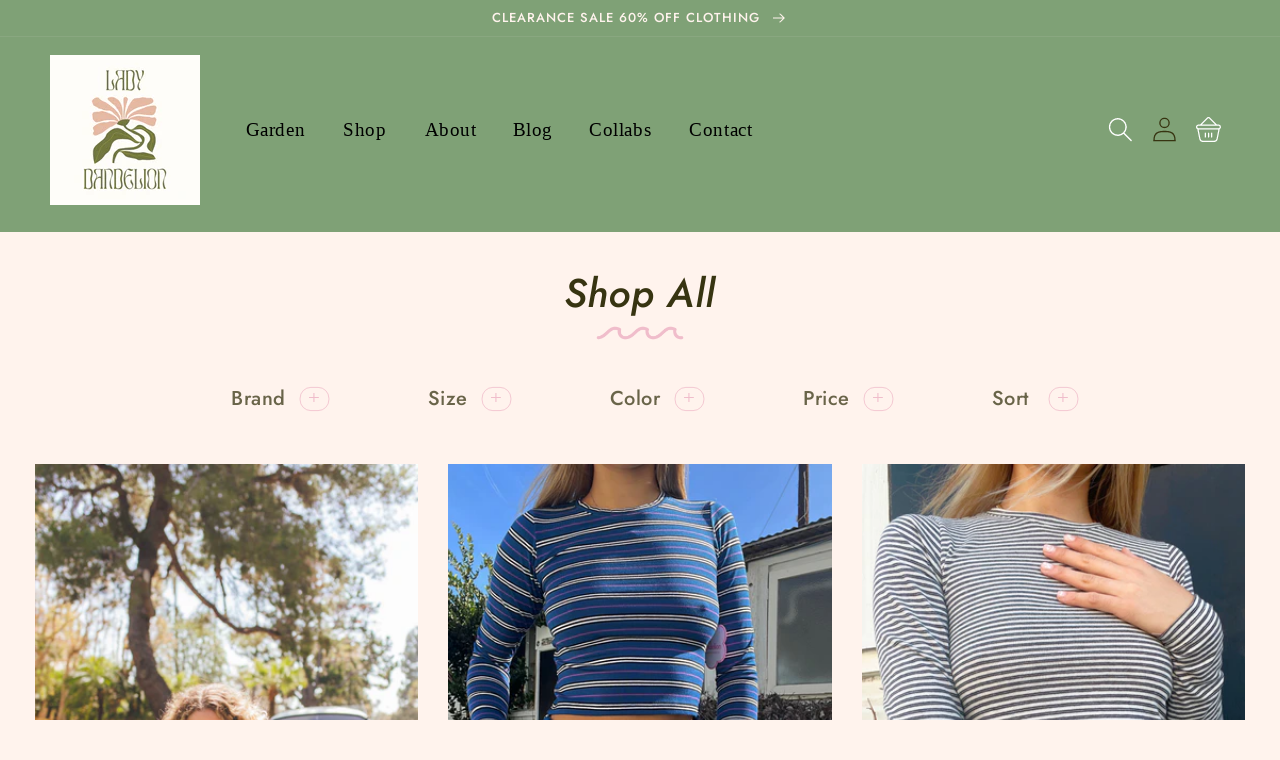

--- FILE ---
content_type: text/html; charset=utf-8
request_url: https://theladydandelion.com/collections/shop-all
body_size: 55614
content:
<!doctype html>
<html class="no-js" lang="en">
  <head>
    <meta charset="utf-8">
    <meta http-equiv="X-UA-Compatible" content="IE=edge">
    <meta name="viewport" content="width=device-width,initial-scale=1">
    <meta name="theme-color" content="">
    <link rel="canonical" href="https://theladydandelion.com/collections/shop-all">
    <link rel="preconnect" href="https://cdn.shopify.com" crossorigin>
    
    <meta name="google-site-verification" content="Qs7P8PYcsn-AvaHIHzfLHzyOAuBho2aUZYLTzlu_AEw" /><link rel="preconnect" href="https://fonts.shopifycdn.com" crossorigin><title>
      Shop All
 &ndash; Lady Dandelion</title>

    

    

<meta property="og:site_name" content="Lady Dandelion">
<meta property="og:url" content="https://theladydandelion.com/collections/shop-all">
<meta property="og:title" content="Shop All">
<meta property="og:type" content="product.group">
<meta property="og:description" content="Lady Dandelion is a clothing and lifestyle brand imagined by Danielle Schwartz, designed for the lady who likes to get dirty but cleans up real nice, for the tomboys whose favorite color is pink, and for every girl that lives her life playing by her own rules."><meta name="twitter:card" content="summary_large_image">
<meta name="twitter:title" content="Shop All">
<meta name="twitter:description" content="Lady Dandelion is a clothing and lifestyle brand imagined by Danielle Schwartz, designed for the lady who likes to get dirty but cleans up real nice, for the tomboys whose favorite color is pink, and for every girl that lives her life playing by her own rules.">


    <script src="//theladydandelion.com/cdn/shop/t/21/assets/jquery-3.6.0.min.js?v=8324501383853434791638310078" defer="defer"></script>
    
    <script src="//theladydandelion.com/cdn/shop/t/21/assets/slick.js?v=66924461880205228021638310078" defer="defer"></script>
    <script src="//theladydandelion.com/cdn/shop/t/21/assets/cursor.js?v=19143902114773945451638310073" defer="defer"></script>

    <script src="//theladydandelion.com/cdn/shop/t/21/assets/global.js?v=173737603193033853681638311466" defer="defer"></script>
    <script>window.performance && window.performance.mark && window.performance.mark('shopify.content_for_header.start');</script><meta id="shopify-digital-wallet" name="shopify-digital-wallet" content="/11620581433/digital_wallets/dialog">
<meta name="shopify-checkout-api-token" content="a51986e6e2d8dbd9e54da9cb639bb20e">
<link rel="alternate" type="application/atom+xml" title="Feed" href="/collections/shop-all.atom" />
<link rel="alternate" type="application/json+oembed" href="https://theladydandelion.com/collections/shop-all.oembed">
<script async="async" src="/checkouts/internal/preloads.js?locale=en-US"></script>
<link rel="preconnect" href="https://shop.app" crossorigin="anonymous">
<script async="async" src="https://shop.app/checkouts/internal/preloads.js?locale=en-US&shop_id=11620581433" crossorigin="anonymous"></script>
<script id="apple-pay-shop-capabilities" type="application/json">{"shopId":11620581433,"countryCode":"US","currencyCode":"USD","merchantCapabilities":["supports3DS"],"merchantId":"gid:\/\/shopify\/Shop\/11620581433","merchantName":"Lady Dandelion","requiredBillingContactFields":["postalAddress","email"],"requiredShippingContactFields":["postalAddress","email"],"shippingType":"shipping","supportedNetworks":["visa","masterCard","amex","discover","elo","jcb"],"total":{"type":"pending","label":"Lady Dandelion","amount":"1.00"},"shopifyPaymentsEnabled":true,"supportsSubscriptions":true}</script>
<script id="shopify-features" type="application/json">{"accessToken":"a51986e6e2d8dbd9e54da9cb639bb20e","betas":["rich-media-storefront-analytics"],"domain":"theladydandelion.com","predictiveSearch":true,"shopId":11620581433,"locale":"en"}</script>
<script>var Shopify = Shopify || {};
Shopify.shop = "lady-dandelion.myshopify.com";
Shopify.locale = "en";
Shopify.currency = {"active":"USD","rate":"1.0"};
Shopify.country = "US";
Shopify.theme = {"name":"theladydandelion-alt\/main","id":127940722849,"schema_name":"Dawn","schema_version":"2.1.0","theme_store_id":null,"role":"main"};
Shopify.theme.handle = "null";
Shopify.theme.style = {"id":null,"handle":null};
Shopify.cdnHost = "theladydandelion.com/cdn";
Shopify.routes = Shopify.routes || {};
Shopify.routes.root = "/";</script>
<script type="module">!function(o){(o.Shopify=o.Shopify||{}).modules=!0}(window);</script>
<script>!function(o){function n(){var o=[];function n(){o.push(Array.prototype.slice.apply(arguments))}return n.q=o,n}var t=o.Shopify=o.Shopify||{};t.loadFeatures=n(),t.autoloadFeatures=n()}(window);</script>
<script>
  window.ShopifyPay = window.ShopifyPay || {};
  window.ShopifyPay.apiHost = "shop.app\/pay";
  window.ShopifyPay.redirectState = null;
</script>
<script id="shop-js-analytics" type="application/json">{"pageType":"collection"}</script>
<script defer="defer" async type="module" src="//theladydandelion.com/cdn/shopifycloud/shop-js/modules/v2/client.init-shop-cart-sync_BdyHc3Nr.en.esm.js"></script>
<script defer="defer" async type="module" src="//theladydandelion.com/cdn/shopifycloud/shop-js/modules/v2/chunk.common_Daul8nwZ.esm.js"></script>
<script type="module">
  await import("//theladydandelion.com/cdn/shopifycloud/shop-js/modules/v2/client.init-shop-cart-sync_BdyHc3Nr.en.esm.js");
await import("//theladydandelion.com/cdn/shopifycloud/shop-js/modules/v2/chunk.common_Daul8nwZ.esm.js");

  window.Shopify.SignInWithShop?.initShopCartSync?.({"fedCMEnabled":true,"windoidEnabled":true});

</script>
<script>
  window.Shopify = window.Shopify || {};
  if (!window.Shopify.featureAssets) window.Shopify.featureAssets = {};
  window.Shopify.featureAssets['shop-js'] = {"shop-cart-sync":["modules/v2/client.shop-cart-sync_QYOiDySF.en.esm.js","modules/v2/chunk.common_Daul8nwZ.esm.js"],"init-fed-cm":["modules/v2/client.init-fed-cm_DchLp9rc.en.esm.js","modules/v2/chunk.common_Daul8nwZ.esm.js"],"shop-button":["modules/v2/client.shop-button_OV7bAJc5.en.esm.js","modules/v2/chunk.common_Daul8nwZ.esm.js"],"init-windoid":["modules/v2/client.init-windoid_DwxFKQ8e.en.esm.js","modules/v2/chunk.common_Daul8nwZ.esm.js"],"shop-cash-offers":["modules/v2/client.shop-cash-offers_DWtL6Bq3.en.esm.js","modules/v2/chunk.common_Daul8nwZ.esm.js","modules/v2/chunk.modal_CQq8HTM6.esm.js"],"shop-toast-manager":["modules/v2/client.shop-toast-manager_CX9r1SjA.en.esm.js","modules/v2/chunk.common_Daul8nwZ.esm.js"],"init-shop-email-lookup-coordinator":["modules/v2/client.init-shop-email-lookup-coordinator_UhKnw74l.en.esm.js","modules/v2/chunk.common_Daul8nwZ.esm.js"],"pay-button":["modules/v2/client.pay-button_DzxNnLDY.en.esm.js","modules/v2/chunk.common_Daul8nwZ.esm.js"],"avatar":["modules/v2/client.avatar_BTnouDA3.en.esm.js"],"init-shop-cart-sync":["modules/v2/client.init-shop-cart-sync_BdyHc3Nr.en.esm.js","modules/v2/chunk.common_Daul8nwZ.esm.js"],"shop-login-button":["modules/v2/client.shop-login-button_D8B466_1.en.esm.js","modules/v2/chunk.common_Daul8nwZ.esm.js","modules/v2/chunk.modal_CQq8HTM6.esm.js"],"init-customer-accounts-sign-up":["modules/v2/client.init-customer-accounts-sign-up_C8fpPm4i.en.esm.js","modules/v2/client.shop-login-button_D8B466_1.en.esm.js","modules/v2/chunk.common_Daul8nwZ.esm.js","modules/v2/chunk.modal_CQq8HTM6.esm.js"],"init-shop-for-new-customer-accounts":["modules/v2/client.init-shop-for-new-customer-accounts_CVTO0Ztu.en.esm.js","modules/v2/client.shop-login-button_D8B466_1.en.esm.js","modules/v2/chunk.common_Daul8nwZ.esm.js","modules/v2/chunk.modal_CQq8HTM6.esm.js"],"init-customer-accounts":["modules/v2/client.init-customer-accounts_dRgKMfrE.en.esm.js","modules/v2/client.shop-login-button_D8B466_1.en.esm.js","modules/v2/chunk.common_Daul8nwZ.esm.js","modules/v2/chunk.modal_CQq8HTM6.esm.js"],"shop-follow-button":["modules/v2/client.shop-follow-button_CkZpjEct.en.esm.js","modules/v2/chunk.common_Daul8nwZ.esm.js","modules/v2/chunk.modal_CQq8HTM6.esm.js"],"lead-capture":["modules/v2/client.lead-capture_BntHBhfp.en.esm.js","modules/v2/chunk.common_Daul8nwZ.esm.js","modules/v2/chunk.modal_CQq8HTM6.esm.js"],"checkout-modal":["modules/v2/client.checkout-modal_CfxcYbTm.en.esm.js","modules/v2/chunk.common_Daul8nwZ.esm.js","modules/v2/chunk.modal_CQq8HTM6.esm.js"],"shop-login":["modules/v2/client.shop-login_Da4GZ2H6.en.esm.js","modules/v2/chunk.common_Daul8nwZ.esm.js","modules/v2/chunk.modal_CQq8HTM6.esm.js"],"payment-terms":["modules/v2/client.payment-terms_MV4M3zvL.en.esm.js","modules/v2/chunk.common_Daul8nwZ.esm.js","modules/v2/chunk.modal_CQq8HTM6.esm.js"]};
</script>
<script>(function() {
  var isLoaded = false;
  function asyncLoad() {
    if (isLoaded) return;
    isLoaded = true;
    var urls = ["https:\/\/static.klaviyo.com\/onsite\/js\/klaviyo.js?company_id=VT4XSx\u0026shop=lady-dandelion.myshopify.com","https:\/\/static.klaviyo.com\/onsite\/js\/klaviyo.js?company_id=VT4XSx\u0026shop=lady-dandelion.myshopify.com","https:\/\/instafeed.nfcube.com\/cdn\/8fb1aee1edc9ee1254f2c1143af05269.js?shop=lady-dandelion.myshopify.com"];
    for (var i = 0; i < urls.length; i++) {
      var s = document.createElement('script');
      s.type = 'text/javascript';
      s.async = true;
      s.src = urls[i];
      var x = document.getElementsByTagName('script')[0];
      x.parentNode.insertBefore(s, x);
    }
  };
  if(window.attachEvent) {
    window.attachEvent('onload', asyncLoad);
  } else {
    window.addEventListener('load', asyncLoad, false);
  }
})();</script>
<script id="__st">var __st={"a":11620581433,"offset":-28800,"reqid":"fe242c15-ddad-4e01-8716-28ada9559335-1768940615","pageurl":"theladydandelion.com\/collections\/shop-all","u":"66c923e1973c","p":"collection","rtyp":"collection","rid":280795218081};</script>
<script>window.ShopifyPaypalV4VisibilityTracking = true;</script>
<script id="captcha-bootstrap">!function(){'use strict';const t='contact',e='account',n='new_comment',o=[[t,t],['blogs',n],['comments',n],[t,'customer']],c=[[e,'customer_login'],[e,'guest_login'],[e,'recover_customer_password'],[e,'create_customer']],r=t=>t.map((([t,e])=>`form[action*='/${t}']:not([data-nocaptcha='true']) input[name='form_type'][value='${e}']`)).join(','),a=t=>()=>t?[...document.querySelectorAll(t)].map((t=>t.form)):[];function s(){const t=[...o],e=r(t);return a(e)}const i='password',u='form_key',d=['recaptcha-v3-token','g-recaptcha-response','h-captcha-response',i],f=()=>{try{return window.sessionStorage}catch{return}},m='__shopify_v',_=t=>t.elements[u];function p(t,e,n=!1){try{const o=window.sessionStorage,c=JSON.parse(o.getItem(e)),{data:r}=function(t){const{data:e,action:n}=t;return t[m]||n?{data:e,action:n}:{data:t,action:n}}(c);for(const[e,n]of Object.entries(r))t.elements[e]&&(t.elements[e].value=n);n&&o.removeItem(e)}catch(o){console.error('form repopulation failed',{error:o})}}const l='form_type',E='cptcha';function T(t){t.dataset[E]=!0}const w=window,h=w.document,L='Shopify',v='ce_forms',y='captcha';let A=!1;((t,e)=>{const n=(g='f06e6c50-85a8-45c8-87d0-21a2b65856fe',I='https://cdn.shopify.com/shopifycloud/storefront-forms-hcaptcha/ce_storefront_forms_captcha_hcaptcha.v1.5.2.iife.js',D={infoText:'Protected by hCaptcha',privacyText:'Privacy',termsText:'Terms'},(t,e,n)=>{const o=w[L][v],c=o.bindForm;if(c)return c(t,g,e,D).then(n);var r;o.q.push([[t,g,e,D],n]),r=I,A||(h.body.append(Object.assign(h.createElement('script'),{id:'captcha-provider',async:!0,src:r})),A=!0)});var g,I,D;w[L]=w[L]||{},w[L][v]=w[L][v]||{},w[L][v].q=[],w[L][y]=w[L][y]||{},w[L][y].protect=function(t,e){n(t,void 0,e),T(t)},Object.freeze(w[L][y]),function(t,e,n,w,h,L){const[v,y,A,g]=function(t,e,n){const i=e?o:[],u=t?c:[],d=[...i,...u],f=r(d),m=r(i),_=r(d.filter((([t,e])=>n.includes(e))));return[a(f),a(m),a(_),s()]}(w,h,L),I=t=>{const e=t.target;return e instanceof HTMLFormElement?e:e&&e.form},D=t=>v().includes(t);t.addEventListener('submit',(t=>{const e=I(t);if(!e)return;const n=D(e)&&!e.dataset.hcaptchaBound&&!e.dataset.recaptchaBound,o=_(e),c=g().includes(e)&&(!o||!o.value);(n||c)&&t.preventDefault(),c&&!n&&(function(t){try{if(!f())return;!function(t){const e=f();if(!e)return;const n=_(t);if(!n)return;const o=n.value;o&&e.removeItem(o)}(t);const e=Array.from(Array(32),(()=>Math.random().toString(36)[2])).join('');!function(t,e){_(t)||t.append(Object.assign(document.createElement('input'),{type:'hidden',name:u})),t.elements[u].value=e}(t,e),function(t,e){const n=f();if(!n)return;const o=[...t.querySelectorAll(`input[type='${i}']`)].map((({name:t})=>t)),c=[...d,...o],r={};for(const[a,s]of new FormData(t).entries())c.includes(a)||(r[a]=s);n.setItem(e,JSON.stringify({[m]:1,action:t.action,data:r}))}(t,e)}catch(e){console.error('failed to persist form',e)}}(e),e.submit())}));const S=(t,e)=>{t&&!t.dataset[E]&&(n(t,e.some((e=>e===t))),T(t))};for(const o of['focusin','change'])t.addEventListener(o,(t=>{const e=I(t);D(e)&&S(e,y())}));const B=e.get('form_key'),M=e.get(l),P=B&&M;t.addEventListener('DOMContentLoaded',(()=>{const t=y();if(P)for(const e of t)e.elements[l].value===M&&p(e,B);[...new Set([...A(),...v().filter((t=>'true'===t.dataset.shopifyCaptcha))])].forEach((e=>S(e,t)))}))}(h,new URLSearchParams(w.location.search),n,t,e,['guest_login'])})(!0,!0)}();</script>
<script integrity="sha256-4kQ18oKyAcykRKYeNunJcIwy7WH5gtpwJnB7kiuLZ1E=" data-source-attribution="shopify.loadfeatures" defer="defer" src="//theladydandelion.com/cdn/shopifycloud/storefront/assets/storefront/load_feature-a0a9edcb.js" crossorigin="anonymous"></script>
<script crossorigin="anonymous" defer="defer" src="//theladydandelion.com/cdn/shopifycloud/storefront/assets/shopify_pay/storefront-65b4c6d7.js?v=20250812"></script>
<script data-source-attribution="shopify.dynamic_checkout.dynamic.init">var Shopify=Shopify||{};Shopify.PaymentButton=Shopify.PaymentButton||{isStorefrontPortableWallets:!0,init:function(){window.Shopify.PaymentButton.init=function(){};var t=document.createElement("script");t.src="https://theladydandelion.com/cdn/shopifycloud/portable-wallets/latest/portable-wallets.en.js",t.type="module",document.head.appendChild(t)}};
</script>
<script data-source-attribution="shopify.dynamic_checkout.buyer_consent">
  function portableWalletsHideBuyerConsent(e){var t=document.getElementById("shopify-buyer-consent"),n=document.getElementById("shopify-subscription-policy-button");t&&n&&(t.classList.add("hidden"),t.setAttribute("aria-hidden","true"),n.removeEventListener("click",e))}function portableWalletsShowBuyerConsent(e){var t=document.getElementById("shopify-buyer-consent"),n=document.getElementById("shopify-subscription-policy-button");t&&n&&(t.classList.remove("hidden"),t.removeAttribute("aria-hidden"),n.addEventListener("click",e))}window.Shopify?.PaymentButton&&(window.Shopify.PaymentButton.hideBuyerConsent=portableWalletsHideBuyerConsent,window.Shopify.PaymentButton.showBuyerConsent=portableWalletsShowBuyerConsent);
</script>
<script data-source-attribution="shopify.dynamic_checkout.cart.bootstrap">document.addEventListener("DOMContentLoaded",(function(){function t(){return document.querySelector("shopify-accelerated-checkout-cart, shopify-accelerated-checkout")}if(t())Shopify.PaymentButton.init();else{new MutationObserver((function(e,n){t()&&(Shopify.PaymentButton.init(),n.disconnect())})).observe(document.body,{childList:!0,subtree:!0})}}));
</script>
<link id="shopify-accelerated-checkout-styles" rel="stylesheet" media="screen" href="https://theladydandelion.com/cdn/shopifycloud/portable-wallets/latest/accelerated-checkout-backwards-compat.css" crossorigin="anonymous">
<style id="shopify-accelerated-checkout-cart">
        #shopify-buyer-consent {
  margin-top: 1em;
  display: inline-block;
  width: 100%;
}

#shopify-buyer-consent.hidden {
  display: none;
}

#shopify-subscription-policy-button {
  background: none;
  border: none;
  padding: 0;
  text-decoration: underline;
  font-size: inherit;
  cursor: pointer;
}

#shopify-subscription-policy-button::before {
  box-shadow: none;
}

      </style>
<script id="sections-script" data-sections="header,footer" defer="defer" src="//theladydandelion.com/cdn/shop/t/21/compiled_assets/scripts.js?v=10015"></script>
<script>window.performance && window.performance.mark && window.performance.mark('shopify.content_for_header.end');</script>

    

    

    


    <style data-shopify>
      @font-face {
  font-family: Jost;
  font-weight: 500;
  font-style: normal;
  font-display: swap;
  src: url("//theladydandelion.com/cdn/fonts/jost/jost_n5.7c8497861ffd15f4e1284cd221f14658b0e95d61.woff2") format("woff2"),
       url("//theladydandelion.com/cdn/fonts/jost/jost_n5.fb6a06896db583cc2df5ba1b30d9c04383119dd9.woff") format("woff");
}

      @font-face {
  font-family: Jost;
  font-weight: 700;
  font-style: normal;
  font-display: swap;
  src: url("//theladydandelion.com/cdn/fonts/jost/jost_n7.921dc18c13fa0b0c94c5e2517ffe06139c3615a3.woff2") format("woff2"),
       url("//theladydandelion.com/cdn/fonts/jost/jost_n7.cbfc16c98c1e195f46c536e775e4e959c5f2f22b.woff") format("woff");
}

      @font-face {
  font-family: Jost;
  font-weight: 500;
  font-style: italic;
  font-display: swap;
  src: url("//theladydandelion.com/cdn/fonts/jost/jost_i5.a6c7dbde35f2b89f8461eacda9350127566e5d51.woff2") format("woff2"),
       url("//theladydandelion.com/cdn/fonts/jost/jost_i5.2b58baee736487eede6bcdb523ca85eea2418357.woff") format("woff");
}

      @font-face {
  font-family: Jost;
  font-weight: 700;
  font-style: italic;
  font-display: swap;
  src: url("//theladydandelion.com/cdn/fonts/jost/jost_i7.d8201b854e41e19d7ed9b1a31fe4fe71deea6d3f.woff2") format("woff2"),
       url("//theladydandelion.com/cdn/fonts/jost/jost_i7.eae515c34e26b6c853efddc3fc0c552e0de63757.woff") format("woff");
}

      @font-face {
  font-family: Jost;
  font-weight: 500;
  font-style: normal;
  font-display: swap;
  src: url("//theladydandelion.com/cdn/fonts/jost/jost_n5.7c8497861ffd15f4e1284cd221f14658b0e95d61.woff2") format("woff2"),
       url("//theladydandelion.com/cdn/fonts/jost/jost_n5.fb6a06896db583cc2df5ba1b30d9c04383119dd9.woff") format("woff");
}


      :root {
        --font-body-family: Jost, sans-serif;
        --font-body-style: normal;
        --font-body-weight: 500;

        --font-heading-family: Jost, sans-serif;
        --font-heading-style: normal;
        --font-heading-weight: 500;

        --color-base-text: 55, 52, 17;
        --color-base-background-1: 255, 243, 237;
        --color-base-background-2: 127, 161, 118;
        --color-base-solid-button-labels: 55, 52, 17;
        --color-base-outline-button-labels: 55, 52, 17;
        --color-base-accent-1: 55, 52, 17;
        --color-base-accent-2: 255, 255, 255;
        --payment-terms-background-color: #fff3ed;

        --gradient-base-background-1: #fff3ed;
        --gradient-base-background-2: #7fa176;
        --gradient-base-accent-1: #373411;
        --gradient-base-accent-2: #ffffff;

        --page-width: 160rem;
        --page-width-margin: 0rem;
      }

      *,
      *::before,
      *::after {
        box-sizing: inherit;
      }

      html {
        box-sizing: border-box;
        font-size: 62.5%;
        height: 100%;
      }

      body {
        display: grid;
        grid-template-rows: auto auto 1fr auto;
        grid-template-columns: 100%;
        min-height: 100%;
        margin: 0;
        font-size: 1.5rem;
        letter-spacing: 0.06rem;
        line-height: 1.8;
        font-family: var(--font-body-family);
        font-style: var(--font-body-style);
        font-weight: var(--font-body-weight);
      }

      @media screen and ( min-width: 750px ) {
        body {
          font-size: 1.6rem;
        }
      }
    </style>

    <link href="//theladydandelion.com/cdn/shop/t/21/assets/base.css?v=147506633102243789221644021556" rel="stylesheet" type="text/css" media="all" />
    <link href="//theladydandelion.com/cdn/shop/t/21/assets/theme.css?v=114182119313743974671642014488" rel="stylesheet" type="text/css" media="all" />
    <link href="//theladydandelion.com/cdn/shop/t/21/assets/slick.css?v=122834663316681995041638310073" rel="stylesheet" type="text/css" media="all" />
<link rel="preload" as="font" href="//theladydandelion.com/cdn/fonts/jost/jost_n5.7c8497861ffd15f4e1284cd221f14658b0e95d61.woff2" type="font/woff2" crossorigin><link rel="preload" as="font" href="//theladydandelion.com/cdn/fonts/jost/jost_n5.7c8497861ffd15f4e1284cd221f14658b0e95d61.woff2" type="font/woff2" crossorigin><link rel="stylesheet" href="//theladydandelion.com/cdn/shop/t/21/assets/component-predictive-search.css?v=61262986032384546641638310078" media="print" onload="this.media='all'"><script>document.documentElement.className = document.documentElement.className.replace('no-js', 'js');</script>
  <link href="https://monorail-edge.shopifysvc.com" rel="dns-prefetch">
<script>(function(){if ("sendBeacon" in navigator && "performance" in window) {try {var session_token_from_headers = performance.getEntriesByType('navigation')[0].serverTiming.find(x => x.name == '_s').description;} catch {var session_token_from_headers = undefined;}var session_cookie_matches = document.cookie.match(/_shopify_s=([^;]*)/);var session_token_from_cookie = session_cookie_matches && session_cookie_matches.length === 2 ? session_cookie_matches[1] : "";var session_token = session_token_from_headers || session_token_from_cookie || "";function handle_abandonment_event(e) {var entries = performance.getEntries().filter(function(entry) {return /monorail-edge.shopifysvc.com/.test(entry.name);});if (!window.abandonment_tracked && entries.length === 0) {window.abandonment_tracked = true;var currentMs = Date.now();var navigation_start = performance.timing.navigationStart;var payload = {shop_id: 11620581433,url: window.location.href,navigation_start,duration: currentMs - navigation_start,session_token,page_type: "collection"};window.navigator.sendBeacon("https://monorail-edge.shopifysvc.com/v1/produce", JSON.stringify({schema_id: "online_store_buyer_site_abandonment/1.1",payload: payload,metadata: {event_created_at_ms: currentMs,event_sent_at_ms: currentMs}}));}}window.addEventListener('pagehide', handle_abandonment_event);}}());</script>
<script id="web-pixels-manager-setup">(function e(e,d,r,n,o){if(void 0===o&&(o={}),!Boolean(null===(a=null===(i=window.Shopify)||void 0===i?void 0:i.analytics)||void 0===a?void 0:a.replayQueue)){var i,a;window.Shopify=window.Shopify||{};var t=window.Shopify;t.analytics=t.analytics||{};var s=t.analytics;s.replayQueue=[],s.publish=function(e,d,r){return s.replayQueue.push([e,d,r]),!0};try{self.performance.mark("wpm:start")}catch(e){}var l=function(){var e={modern:/Edge?\/(1{2}[4-9]|1[2-9]\d|[2-9]\d{2}|\d{4,})\.\d+(\.\d+|)|Firefox\/(1{2}[4-9]|1[2-9]\d|[2-9]\d{2}|\d{4,})\.\d+(\.\d+|)|Chrom(ium|e)\/(9{2}|\d{3,})\.\d+(\.\d+|)|(Maci|X1{2}).+ Version\/(15\.\d+|(1[6-9]|[2-9]\d|\d{3,})\.\d+)([,.]\d+|)( \(\w+\)|)( Mobile\/\w+|) Safari\/|Chrome.+OPR\/(9{2}|\d{3,})\.\d+\.\d+|(CPU[ +]OS|iPhone[ +]OS|CPU[ +]iPhone|CPU IPhone OS|CPU iPad OS)[ +]+(15[._]\d+|(1[6-9]|[2-9]\d|\d{3,})[._]\d+)([._]\d+|)|Android:?[ /-](13[3-9]|1[4-9]\d|[2-9]\d{2}|\d{4,})(\.\d+|)(\.\d+|)|Android.+Firefox\/(13[5-9]|1[4-9]\d|[2-9]\d{2}|\d{4,})\.\d+(\.\d+|)|Android.+Chrom(ium|e)\/(13[3-9]|1[4-9]\d|[2-9]\d{2}|\d{4,})\.\d+(\.\d+|)|SamsungBrowser\/([2-9]\d|\d{3,})\.\d+/,legacy:/Edge?\/(1[6-9]|[2-9]\d|\d{3,})\.\d+(\.\d+|)|Firefox\/(5[4-9]|[6-9]\d|\d{3,})\.\d+(\.\d+|)|Chrom(ium|e)\/(5[1-9]|[6-9]\d|\d{3,})\.\d+(\.\d+|)([\d.]+$|.*Safari\/(?![\d.]+ Edge\/[\d.]+$))|(Maci|X1{2}).+ Version\/(10\.\d+|(1[1-9]|[2-9]\d|\d{3,})\.\d+)([,.]\d+|)( \(\w+\)|)( Mobile\/\w+|) Safari\/|Chrome.+OPR\/(3[89]|[4-9]\d|\d{3,})\.\d+\.\d+|(CPU[ +]OS|iPhone[ +]OS|CPU[ +]iPhone|CPU IPhone OS|CPU iPad OS)[ +]+(10[._]\d+|(1[1-9]|[2-9]\d|\d{3,})[._]\d+)([._]\d+|)|Android:?[ /-](13[3-9]|1[4-9]\d|[2-9]\d{2}|\d{4,})(\.\d+|)(\.\d+|)|Mobile Safari.+OPR\/([89]\d|\d{3,})\.\d+\.\d+|Android.+Firefox\/(13[5-9]|1[4-9]\d|[2-9]\d{2}|\d{4,})\.\d+(\.\d+|)|Android.+Chrom(ium|e)\/(13[3-9]|1[4-9]\d|[2-9]\d{2}|\d{4,})\.\d+(\.\d+|)|Android.+(UC? ?Browser|UCWEB|U3)[ /]?(15\.([5-9]|\d{2,})|(1[6-9]|[2-9]\d|\d{3,})\.\d+)\.\d+|SamsungBrowser\/(5\.\d+|([6-9]|\d{2,})\.\d+)|Android.+MQ{2}Browser\/(14(\.(9|\d{2,})|)|(1[5-9]|[2-9]\d|\d{3,})(\.\d+|))(\.\d+|)|K[Aa][Ii]OS\/(3\.\d+|([4-9]|\d{2,})\.\d+)(\.\d+|)/},d=e.modern,r=e.legacy,n=navigator.userAgent;return n.match(d)?"modern":n.match(r)?"legacy":"unknown"}(),u="modern"===l?"modern":"legacy",c=(null!=n?n:{modern:"",legacy:""})[u],f=function(e){return[e.baseUrl,"/wpm","/b",e.hashVersion,"modern"===e.buildTarget?"m":"l",".js"].join("")}({baseUrl:d,hashVersion:r,buildTarget:u}),m=function(e){var d=e.version,r=e.bundleTarget,n=e.surface,o=e.pageUrl,i=e.monorailEndpoint;return{emit:function(e){var a=e.status,t=e.errorMsg,s=(new Date).getTime(),l=JSON.stringify({metadata:{event_sent_at_ms:s},events:[{schema_id:"web_pixels_manager_load/3.1",payload:{version:d,bundle_target:r,page_url:o,status:a,surface:n,error_msg:t},metadata:{event_created_at_ms:s}}]});if(!i)return console&&console.warn&&console.warn("[Web Pixels Manager] No Monorail endpoint provided, skipping logging."),!1;try{return self.navigator.sendBeacon.bind(self.navigator)(i,l)}catch(e){}var u=new XMLHttpRequest;try{return u.open("POST",i,!0),u.setRequestHeader("Content-Type","text/plain"),u.send(l),!0}catch(e){return console&&console.warn&&console.warn("[Web Pixels Manager] Got an unhandled error while logging to Monorail."),!1}}}}({version:r,bundleTarget:l,surface:e.surface,pageUrl:self.location.href,monorailEndpoint:e.monorailEndpoint});try{o.browserTarget=l,function(e){var d=e.src,r=e.async,n=void 0===r||r,o=e.onload,i=e.onerror,a=e.sri,t=e.scriptDataAttributes,s=void 0===t?{}:t,l=document.createElement("script"),u=document.querySelector("head"),c=document.querySelector("body");if(l.async=n,l.src=d,a&&(l.integrity=a,l.crossOrigin="anonymous"),s)for(var f in s)if(Object.prototype.hasOwnProperty.call(s,f))try{l.dataset[f]=s[f]}catch(e){}if(o&&l.addEventListener("load",o),i&&l.addEventListener("error",i),u)u.appendChild(l);else{if(!c)throw new Error("Did not find a head or body element to append the script");c.appendChild(l)}}({src:f,async:!0,onload:function(){if(!function(){var e,d;return Boolean(null===(d=null===(e=window.Shopify)||void 0===e?void 0:e.analytics)||void 0===d?void 0:d.initialized)}()){var d=window.webPixelsManager.init(e)||void 0;if(d){var r=window.Shopify.analytics;r.replayQueue.forEach((function(e){var r=e[0],n=e[1],o=e[2];d.publishCustomEvent(r,n,o)})),r.replayQueue=[],r.publish=d.publishCustomEvent,r.visitor=d.visitor,r.initialized=!0}}},onerror:function(){return m.emit({status:"failed",errorMsg:"".concat(f," has failed to load")})},sri:function(e){var d=/^sha384-[A-Za-z0-9+/=]+$/;return"string"==typeof e&&d.test(e)}(c)?c:"",scriptDataAttributes:o}),m.emit({status:"loading"})}catch(e){m.emit({status:"failed",errorMsg:(null==e?void 0:e.message)||"Unknown error"})}}})({shopId: 11620581433,storefrontBaseUrl: "https://theladydandelion.com",extensionsBaseUrl: "https://extensions.shopifycdn.com/cdn/shopifycloud/web-pixels-manager",monorailEndpoint: "https://monorail-edge.shopifysvc.com/unstable/produce_batch",surface: "storefront-renderer",enabledBetaFlags: ["2dca8a86"],webPixelsConfigList: [{"id":"49217697","eventPayloadVersion":"v1","runtimeContext":"LAX","scriptVersion":"1","type":"CUSTOM","privacyPurposes":["MARKETING"],"name":"Meta pixel (migrated)"},{"id":"74678433","eventPayloadVersion":"v1","runtimeContext":"LAX","scriptVersion":"1","type":"CUSTOM","privacyPurposes":["ANALYTICS"],"name":"Google Analytics tag (migrated)"},{"id":"shopify-app-pixel","configuration":"{}","eventPayloadVersion":"v1","runtimeContext":"STRICT","scriptVersion":"0450","apiClientId":"shopify-pixel","type":"APP","privacyPurposes":["ANALYTICS","MARKETING"]},{"id":"shopify-custom-pixel","eventPayloadVersion":"v1","runtimeContext":"LAX","scriptVersion":"0450","apiClientId":"shopify-pixel","type":"CUSTOM","privacyPurposes":["ANALYTICS","MARKETING"]}],isMerchantRequest: false,initData: {"shop":{"name":"Lady Dandelion","paymentSettings":{"currencyCode":"USD"},"myshopifyDomain":"lady-dandelion.myshopify.com","countryCode":"US","storefrontUrl":"https:\/\/theladydandelion.com"},"customer":null,"cart":null,"checkout":null,"productVariants":[],"purchasingCompany":null},},"https://theladydandelion.com/cdn","fcfee988w5aeb613cpc8e4bc33m6693e112",{"modern":"","legacy":""},{"shopId":"11620581433","storefrontBaseUrl":"https:\/\/theladydandelion.com","extensionBaseUrl":"https:\/\/extensions.shopifycdn.com\/cdn\/shopifycloud\/web-pixels-manager","surface":"storefront-renderer","enabledBetaFlags":"[\"2dca8a86\"]","isMerchantRequest":"false","hashVersion":"fcfee988w5aeb613cpc8e4bc33m6693e112","publish":"custom","events":"[[\"page_viewed\",{}],[\"collection_viewed\",{\"collection\":{\"id\":\"280795218081\",\"title\":\"Shop All\",\"productVariants\":[{\"price\":{\"amount\":110.0,\"currencyCode\":\"USD\"},\"product\":{\"title\":\"Vintage Floral Mini Dress\",\"vendor\":\"Lady Dandelion\",\"id\":\"8224049528993\",\"untranslatedTitle\":\"Vintage Floral Mini Dress\",\"url\":\"\/products\/vintage-floral-mini-dress\",\"type\":\"Clothing\"},\"id\":\"44908439732385\",\"image\":{\"src\":\"\/\/theladydandelion.com\/cdn\/shop\/files\/IMG_8587_e1f3891e-3602-468b-80a4-6c0b48a3453d.jpg?v=1745346393\"},\"sku\":\"\",\"title\":\"Default Title\",\"untranslatedTitle\":\"Default Title\"},{\"price\":{\"amount\":90.0,\"currencyCode\":\"USD\"},\"product\":{\"title\":\"L\/S Baby Tee - Indigo Stripe\",\"vendor\":\"Lady Dandelion\",\"id\":\"7626832773281\",\"untranslatedTitle\":\"L\/S Baby Tee - Indigo Stripe\",\"url\":\"\/products\/l-s-baby-tee-twilight-stripe\",\"type\":\"Clothing\"},\"id\":\"42801832362145\",\"image\":{\"src\":\"\/\/theladydandelion.com\/cdn\/shop\/products\/Facetune_26-11-2022-14-07-49_1.heic?v=1672529336\"},\"sku\":\"\",\"title\":\"XS\",\"untranslatedTitle\":\"XS\"},{\"price\":{\"amount\":90.0,\"currencyCode\":\"USD\"},\"product\":{\"title\":\"L\/S Baby Tee - Black and White Stripe\",\"vendor\":\"Lady Dandelion\",\"id\":\"7574058369185\",\"untranslatedTitle\":\"L\/S Baby Tee - Black and White Stripe\",\"url\":\"\/products\/l-s-baby-tee-black-and-white-stripe\",\"type\":\"Clothing\"},\"id\":\"42647189520545\",\"image\":{\"src\":\"\/\/theladydandelion.com\/cdn\/shop\/products\/ACS_0299.jpg?v=1666381854\"},\"sku\":\"\",\"title\":\"XS\",\"untranslatedTitle\":\"XS\"},{\"price\":{\"amount\":120.0,\"currencyCode\":\"USD\"},\"product\":{\"title\":\"Camp Shirt - Island\",\"vendor\":\"Lady Dandelion\",\"id\":\"7554868183201\",\"untranslatedTitle\":\"Camp Shirt - Island\",\"url\":\"\/products\/camp-shirt-islands\",\"type\":\"Clothing\"},\"id\":\"42579369263265\",\"image\":{\"src\":\"\/\/theladydandelion.com\/cdn\/shop\/products\/ACS_0012_1.jpg?v=1664570637\"},\"sku\":\"\",\"title\":\"XS\",\"untranslatedTitle\":\"XS\"},{\"price\":{\"amount\":40.0,\"currencyCode\":\"USD\"},\"product\":{\"title\":\"Sunnies - Tortoise\",\"vendor\":\"Lady Dandelion\",\"id\":\"7552313655457\",\"untranslatedTitle\":\"Sunnies - Tortoise\",\"url\":\"\/products\/sunnies-tortoise\",\"type\":\"Accessories\"},\"id\":\"42568531083425\",\"image\":{\"src\":\"\/\/theladydandelion.com\/cdn\/shop\/products\/ACS_0173_c7706c13-f91c-4bac-b6ea-af1e20fbbc6a.jpg?v=1664392830\"},\"sku\":\"\",\"title\":\"Default Title\",\"untranslatedTitle\":\"Default Title\"},{\"price\":{\"amount\":88.0,\"currencyCode\":\"USD\"},\"product\":{\"title\":\"Eva Top - Seashell\",\"vendor\":\"Solid \u0026 Striped\",\"id\":\"7549183099041\",\"untranslatedTitle\":\"Eva Top - Seashell\",\"url\":\"\/products\/eva-top-seashell\",\"type\":\"Swimwear\"},\"id\":\"42550251651233\",\"image\":{\"src\":\"\/\/theladydandelion.com\/cdn\/shop\/products\/IMG_7079.jpg?v=1664392617\"},\"sku\":\"\",\"title\":\"XS\",\"untranslatedTitle\":\"XS\"},{\"price\":{\"amount\":88.0,\"currencyCode\":\"USD\"},\"product\":{\"title\":\"Eva Bottom - Seashell\",\"vendor\":\"Solid \u0026 Striped\",\"id\":\"7549181427873\",\"untranslatedTitle\":\"Eva Bottom - Seashell\",\"url\":\"\/products\/eva-bottom-seashell\",\"type\":\"Swimwear\"},\"id\":\"42550237200545\",\"image\":{\"src\":\"\/\/theladydandelion.com\/cdn\/shop\/products\/ACS_0203_f458cea7-3684-439c-9f84-c71cef446b4f.jpg?v=1664392428\"},\"sku\":\"\",\"title\":\"XS\",\"untranslatedTitle\":\"XS\"},{\"price\":{\"amount\":90.0,\"currencyCode\":\"USD\"},\"product\":{\"title\":\"L\/S Baby Tee - Bubblegum Stripe\",\"vendor\":\"Lady Dandelion\",\"id\":\"7540317257889\",\"untranslatedTitle\":\"L\/S Baby Tee - Bubblegum Stripe\",\"url\":\"\/products\/l-s-baby-tee-bubblegum-stripe\",\"type\":\"Clothing\"},\"id\":\"42511838675105\",\"image\":{\"src\":\"\/\/theladydandelion.com\/cdn\/shop\/products\/ACS_0050_6d808c9d-e5e2-488c-a2c5-96aceac414bd.jpg?v=1663355828\"},\"sku\":\"\",\"title\":\"XS\",\"untranslatedTitle\":\"XS\"},{\"price\":{\"amount\":80.0,\"currencyCode\":\"USD\"},\"product\":{\"title\":\"Baby Tee - Bubblegum Stripe\",\"vendor\":\"Lady Dandelion\",\"id\":\"7540308967585\",\"untranslatedTitle\":\"Baby Tee - Bubblegum Stripe\",\"url\":\"\/products\/baby-tee-bubblegum-stripe\",\"type\":\"Clothing\"},\"id\":\"42511827959969\",\"image\":{\"src\":\"\/\/theladydandelion.com\/cdn\/shop\/products\/ACS_0052_4b541555-3e18-4910-a746-a6fe125db5e7.jpg?v=1663355419\"},\"sku\":\"\",\"title\":\"XS\",\"untranslatedTitle\":\"XS\"},{\"price\":{\"amount\":110.0,\"currencyCode\":\"USD\"},\"product\":{\"title\":\"Hawaii Short - Bubblegum Stripe\",\"vendor\":\"Lady Dandelion\",\"id\":\"7540263288993\",\"untranslatedTitle\":\"Hawaii Short - Bubblegum Stripe\",\"url\":\"\/products\/hawaii-short-bubblegum-stripe\",\"type\":\"Clothing\"},\"id\":\"42511767896225\",\"image\":{\"src\":\"\/\/theladydandelion.com\/cdn\/shop\/products\/ACS_0071.jpg?v=1663354644\"},\"sku\":\"\",\"title\":\"XS\",\"untranslatedTitle\":\"XS\"},{\"price\":{\"amount\":40.0,\"currencyCode\":\"USD\"},\"product\":{\"title\":\"Sunnies - Rose\",\"vendor\":\"Lady Dandelion\",\"id\":\"7479541989537\",\"untranslatedTitle\":\"Sunnies - Rose\",\"url\":\"\/products\/sunnies-rose\",\"type\":\"Accessories\"},\"id\":\"42335437389985\",\"image\":{\"src\":\"\/\/theladydandelion.com\/cdn\/shop\/products\/Facetune_21-10-2022-10-46-09.heic?v=1666378889\"},\"sku\":\"\",\"title\":\"Default Title\",\"untranslatedTitle\":\"Default Title\"},{\"price\":{\"amount\":40.0,\"currencyCode\":\"USD\"},\"product\":{\"title\":\"Sunnies - Baby Blue\",\"vendor\":\"Lady Dandelion\",\"id\":\"7479478386849\",\"untranslatedTitle\":\"Sunnies - Baby Blue\",\"url\":\"\/products\/sunnies-baby-blue\",\"type\":\"Accessories\"},\"id\":\"42335344099489\",\"image\":{\"src\":\"\/\/theladydandelion.com\/cdn\/shop\/products\/ACS_0293.jpg?v=1666379094\"},\"sku\":\"\",\"title\":\"Default Title\",\"untranslatedTitle\":\"Default Title\"},{\"price\":{\"amount\":120.0,\"currencyCode\":\"USD\"},\"product\":{\"title\":\"Penny Lane Top - Cabbage Rose\",\"vendor\":\"Lady Dandelion\",\"id\":\"7479463870625\",\"untranslatedTitle\":\"Penny Lane Top - Cabbage Rose\",\"url\":\"\/products\/penny-lane-top-cabbage-rose\",\"type\":\"Clothing\"},\"id\":\"42335319654561\",\"image\":{\"src\":\"\/\/theladydandelion.com\/cdn\/shop\/products\/ACS_0058.jpg?v=1659482638\"},\"sku\":\"\",\"title\":\"XS\",\"untranslatedTitle\":\"XS\"},{\"price\":{\"amount\":40.0,\"currencyCode\":\"USD\"},\"product\":{\"title\":\"Sunnies - Pink and Gray\",\"vendor\":\"Lady Dandelion\",\"id\":\"7471378137249\",\"untranslatedTitle\":\"Sunnies - Pink and Gray\",\"url\":\"\/products\/sunnies-pink-and-gray\",\"type\":\"Accessories\"},\"id\":\"42315309547681\",\"image\":{\"src\":\"\/\/theladydandelion.com\/cdn\/shop\/products\/IMG_2022_07_27-11_53_09_0010_3249599E.jpg?v=1659486876\"},\"sku\":\"\",\"title\":\"Default Title\",\"untranslatedTitle\":\"Default Title\"},{\"price\":{\"amount\":120.0,\"currencyCode\":\"USD\"},\"product\":{\"title\":\"Camp Shirt - Violet Plaid\",\"vendor\":\"Lady Dandelion\",\"id\":\"7471368536225\",\"untranslatedTitle\":\"Camp Shirt - Violet Plaid\",\"url\":\"\/products\/camp-shirt-violet-plaid\",\"type\":\"Clothing\"},\"id\":\"42315298668705\",\"image\":{\"src\":\"\/\/theladydandelion.com\/cdn\/shop\/files\/DSCF0870.jpg?v=1714418739\"},\"sku\":\"\",\"title\":\"XS\",\"untranslatedTitle\":\"XS\"},{\"price\":{\"amount\":110.0,\"currencyCode\":\"USD\"},\"product\":{\"title\":\"Hawaii Short - Violet plaid\",\"vendor\":\"Lady Dandelion\",\"id\":\"7471362244769\",\"untranslatedTitle\":\"Hawaii Short - Violet plaid\",\"url\":\"\/products\/hawaii-short-violet-plaid\",\"type\":\"Clothing\"},\"id\":\"42315288182945\",\"image\":{\"src\":\"\/\/theladydandelion.com\/cdn\/shop\/files\/DSCF0890_150126d3-15d3-4dc4-b408-12ef2d46bf3d.jpg?v=1714418822\"},\"sku\":\"\",\"title\":\"XS\",\"untranslatedTitle\":\"XS\"},{\"price\":{\"amount\":120.0,\"currencyCode\":\"USD\"},\"product\":{\"title\":\"Lilou Dress - Lemon Blossom\",\"vendor\":\"Lady Dandelion\",\"id\":\"7289997787297\",\"untranslatedTitle\":\"Lilou Dress - Lemon Blossom\",\"url\":\"\/products\/lilou-dress-lemon-blossom\",\"type\":\"Clothing\"},\"id\":\"41672162082977\",\"image\":{\"src\":\"\/\/theladydandelion.com\/cdn\/shop\/products\/ACS_0158.jpg?v=1661189627\"},\"sku\":\"\",\"title\":\"S\",\"untranslatedTitle\":\"S\"},{\"price\":{\"amount\":120.0,\"currencyCode\":\"USD\"},\"product\":{\"title\":\"Lilou Dress - White Linen\",\"vendor\":\"Lady Dandelion\",\"id\":\"7289997099169\",\"untranslatedTitle\":\"Lilou Dress - White Linen\",\"url\":\"\/products\/lilou-dress-white-linen\",\"type\":\"Gift Card\"},\"id\":\"41672157069473\",\"image\":{\"src\":\"\/\/theladydandelion.com\/cdn\/shop\/products\/ACS_1752.jpg?v=1661190683\"},\"sku\":\"\",\"title\":\"S\",\"untranslatedTitle\":\"S\"},{\"price\":{\"amount\":110.0,\"currencyCode\":\"USD\"},\"product\":{\"title\":\"Hawaii Short - Black and White Stripe\",\"vendor\":\"Lady Dandelion\",\"id\":\"7234186543265\",\"untranslatedTitle\":\"Hawaii Short - Black and White Stripe\",\"url\":\"\/products\/hawaii-short-black-and-white-stripe\",\"type\":\"Clothing\"},\"id\":\"41502018371745\",\"image\":{\"src\":\"\/\/theladydandelion.com\/cdn\/shop\/products\/ACS_1656_276208a6-82b1-42ed-ab6c-c7db849973e5.jpg?v=1642803181\"},\"sku\":\"\",\"title\":\"XS\",\"untranslatedTitle\":\"XS\"},{\"price\":{\"amount\":80.0,\"currencyCode\":\"USD\"},\"product\":{\"title\":\"Baby Tee - Black and White Stripe\",\"vendor\":\"Lady Dandelion\",\"id\":\"7234032697505\",\"untranslatedTitle\":\"Baby Tee - Black and White Stripe\",\"url\":\"\/products\/baby-tee-black-and-white-stripe\",\"type\":\"Clothing\"},\"id\":\"41501727228065\",\"image\":{\"src\":\"\/\/theladydandelion.com\/cdn\/shop\/products\/ACS_1660.jpg?v=1642793784\"},\"sku\":\"\",\"title\":\"XS\",\"untranslatedTitle\":\"XS\"},{\"price\":{\"amount\":110.0,\"currencyCode\":\"USD\"},\"product\":{\"title\":\"Hawaii Short - Plaid Blossoms\",\"vendor\":\"Lady Dandelion\",\"id\":\"7221521973409\",\"untranslatedTitle\":\"Hawaii Short - Plaid Blossoms\",\"url\":\"\/products\/hawaii-short-plaid-blossoms\",\"type\":\"Clothing\"},\"id\":\"41476514283681\",\"image\":{\"src\":\"\/\/theladydandelion.com\/cdn\/shop\/products\/AM3A8530_2d62134e-4c07-49ee-af15-deb8741b60f5.jpg?v=1642531073\"},\"sku\":\"\",\"title\":\"XS\",\"untranslatedTitle\":\"XS\"},{\"price\":{\"amount\":80.0,\"currencyCode\":\"USD\"},\"product\":{\"title\":\"Baby Tee - Plaid Blossoms\",\"vendor\":\"Lady Dandelion\",\"id\":\"7221483667617\",\"untranslatedTitle\":\"Baby Tee - Plaid Blossoms\",\"url\":\"\/products\/baby-tee-plaid-blossoms\",\"type\":\"Clothing\"},\"id\":\"41476443734177\",\"image\":{\"src\":\"\/\/theladydandelion.com\/cdn\/shop\/products\/AM3A8496.jpg?v=1642530515\"},\"sku\":\"\",\"title\":\"XS\",\"untranslatedTitle\":\"XS\"},{\"price\":{\"amount\":150.0,\"currencyCode\":\"USD\"},\"product\":{\"title\":\"Skater Pant - Pink Gingham\",\"vendor\":\"Lady Dandelion\",\"id\":\"7185839554721\",\"untranslatedTitle\":\"Skater Pant - Pink Gingham\",\"url\":\"\/products\/skater-pant-pink-gingham\",\"type\":\"Clothing\"},\"id\":\"41375102238881\",\"image\":{\"src\":\"\/\/theladydandelion.com\/cdn\/shop\/products\/EEC52AC5-CF82-4DC2-BA19-99CDAE98D122.jpg?v=1663360796\"},\"sku\":\"\",\"title\":\"XS\",\"untranslatedTitle\":\"XS\"},{\"price\":{\"amount\":150.0,\"currencyCode\":\"USD\"},\"product\":{\"title\":\"Skater Pant - Indigo Hearts\",\"vendor\":\"Lady Dandelion\",\"id\":\"7185789616289\",\"untranslatedTitle\":\"Skater Pant - Indigo Hearts\",\"url\":\"\/products\/skater-pant-indigo-hearts\",\"type\":\"Clothing\"},\"id\":\"41374998036641\",\"image\":{\"src\":\"\/\/theladydandelion.com\/cdn\/shop\/products\/AM3A8110.jpg?v=1642529654\"},\"sku\":\"\",\"title\":\"Xs\",\"untranslatedTitle\":\"Xs\"},{\"price\":{\"amount\":180.0,\"currencyCode\":\"USD\"},\"product\":{\"title\":\"Hana Sweater\",\"vendor\":\"Paloma Wool\",\"id\":\"7100570468513\",\"untranslatedTitle\":\"Hana Sweater\",\"url\":\"\/products\/hanna-sweater-navy\",\"type\":\"Clothing\"},\"id\":\"41150095261857\",\"image\":{\"src\":\"\/\/theladydandelion.com\/cdn\/shop\/products\/ACS_1573.jpg?v=1650575190\"},\"sku\":\"\",\"title\":\"Small \/ Black\",\"untranslatedTitle\":\"Small \/ Black\"},{\"price\":{\"amount\":215.0,\"currencyCode\":\"USD\"},\"product\":{\"title\":\"Estela Cardigan\",\"vendor\":\"Tach Clothing\",\"id\":\"7047098957985\",\"untranslatedTitle\":\"Estela Cardigan\",\"url\":\"\/products\/estela-cardigan\",\"type\":\"Clothing\"},\"id\":\"41017321488545\",\"image\":{\"src\":\"\/\/theladydandelion.com\/cdn\/shop\/products\/ACS_1547.jpg?v=1635362207\"},\"sku\":\"\",\"title\":\"Small \/ Pink\",\"untranslatedTitle\":\"Small \/ Pink\"},{\"price\":{\"amount\":225.0,\"currencyCode\":\"USD\"},\"product\":{\"title\":\"Amira Knit Cardigan\",\"vendor\":\"Tach Clothing\",\"id\":\"7047094042785\",\"untranslatedTitle\":\"Amira Knit Cardigan\",\"url\":\"\/products\/amira-knit-cardigan\",\"type\":\"Clothing\"},\"id\":\"41017296847009\",\"image\":{\"src\":\"\/\/theladydandelion.com\/cdn\/shop\/products\/ACS_1512.jpg?v=1634063726\"},\"sku\":\"\",\"title\":\"S \/ Cream\",\"untranslatedTitle\":\"S \/ Cream\"},{\"price\":{\"amount\":215.0,\"currencyCode\":\"USD\"},\"product\":{\"title\":\"Polo Flannel Pant\",\"vendor\":\"Pastiche\",\"id\":\"7002217480353\",\"untranslatedTitle\":\"Polo Flannel Pant\",\"url\":\"\/products\/polo-flannel-pant\",\"type\":\"Clothing\"},\"id\":\"40897373372577\",\"image\":{\"src\":\"\/\/theladydandelion.com\/cdn\/shop\/products\/ACS_1435.jpg?v=1633040648\"},\"sku\":\"\",\"title\":\"XS\",\"untranslatedTitle\":\"XS\"},{\"price\":{\"amount\":120.0,\"currencyCode\":\"USD\"},\"product\":{\"title\":\"Hawaii Pant - Plaid Blossoms\",\"vendor\":\"Lady Dandelion\",\"id\":\"6978620620961\",\"untranslatedTitle\":\"Hawaii Pant - Plaid Blossoms\",\"url\":\"\/products\/hawaii-pant-plaid-blossoms\",\"type\":\"\"},\"id\":\"40813429063841\",\"image\":{\"src\":\"\/\/theladydandelion.com\/cdn\/shop\/files\/Tezza-7294_VSCO2.jpg?v=1713385550\"},\"sku\":\"\",\"title\":\"XS\",\"untranslatedTitle\":\"XS\"},{\"price\":{\"amount\":80.0,\"currencyCode\":\"USD\"},\"product\":{\"title\":\"Baby Tee - Missoni Stripe\",\"vendor\":\"Lady Dandelion\",\"id\":\"6962626363553\",\"untranslatedTitle\":\"Baby Tee - Missoni Stripe\",\"url\":\"\/products\/baby-tee-missoni-stripe\",\"type\":\"Clothing\"},\"id\":\"40760387633313\",\"image\":{\"src\":\"\/\/theladydandelion.com\/cdn\/shop\/products\/ACS_0198.jpg?v=1663962717\"},\"sku\":\"\",\"title\":\"S\",\"untranslatedTitle\":\"S\"},{\"price\":{\"amount\":140.0,\"currencyCode\":\"USD\"},\"product\":{\"title\":\"Pink Lemonade Necklace\",\"vendor\":\"Surfing Cowgirl\",\"id\":\"6943564005537\",\"untranslatedTitle\":\"Pink Lemonade Necklace\",\"url\":\"\/products\/pink-lemonade-necklace\",\"type\":\"Accessories\"},\"id\":\"40681281028257\",\"image\":{\"src\":\"\/\/theladydandelion.com\/cdn\/shop\/products\/ACS_1357.jpg?v=1630107214\"},\"sku\":\"\",\"title\":\"Default Title\",\"untranslatedTitle\":\"Default Title\"},{\"price\":{\"amount\":140.0,\"currencyCode\":\"USD\"},\"product\":{\"title\":\"Lady D. Necklace\",\"vendor\":\"Surfing Cowgirl\",\"id\":\"6943546081441\",\"untranslatedTitle\":\"Lady D. Necklace\",\"url\":\"\/products\/lady-d-necklace\",\"type\":\"Accessories\"},\"id\":\"40681160605857\",\"image\":{\"src\":\"\/\/theladydandelion.com\/cdn\/shop\/products\/ACS_1349.jpg?v=1630102107\"},\"sku\":\"\",\"title\":\"Default Title\",\"untranslatedTitle\":\"Default Title\"},{\"price\":{\"amount\":190.0,\"currencyCode\":\"USD\"},\"product\":{\"title\":\"Madonna Necklace\",\"vendor\":\"Surfing Cowgirl\",\"id\":\"6943532089505\",\"untranslatedTitle\":\"Madonna Necklace\",\"url\":\"\/products\/madonna-necklace\",\"type\":\"Accessories\"},\"id\":\"40681065742497\",\"image\":{\"src\":\"\/\/theladydandelion.com\/cdn\/shop\/products\/ACS_1347.jpg?v=1630101912\"},\"sku\":\"\",\"title\":\"Default Title\",\"untranslatedTitle\":\"Default Title\"},{\"price\":{\"amount\":175.0,\"currencyCode\":\"USD\"},\"product\":{\"title\":\"Lulu Necklace\",\"vendor\":\"Surfing Cowgirl\",\"id\":\"6943505514657\",\"untranslatedTitle\":\"Lulu Necklace\",\"url\":\"\/products\/lulu-necklace\",\"type\":\"Accessories\"},\"id\":\"40680913600673\",\"image\":{\"src\":\"\/\/theladydandelion.com\/cdn\/shop\/products\/ACS_0180_ee53bdf5-5f61-4f24-a9d0-4e0d492645b3.jpg?v=1664396501\"},\"sku\":\"\",\"title\":\"Default Title\",\"untranslatedTitle\":\"Default Title\"},{\"price\":{\"amount\":140.0,\"currencyCode\":\"USD\"},\"product\":{\"title\":\"Pretty in Pink Necklace\",\"vendor\":\"Surfing Cowgirl\",\"id\":\"6936921079969\",\"untranslatedTitle\":\"Pretty in Pink Necklace\",\"url\":\"\/products\/pink-hearts-necklace\",\"type\":\"Accessories\"},\"id\":\"40653117882529\",\"image\":{\"src\":\"\/\/theladydandelion.com\/cdn\/shop\/products\/ACS_1341.jpg?v=1629847110\"},\"sku\":\"\",\"title\":\"Default Title\",\"untranslatedTitle\":\"Default Title\"},{\"price\":{\"amount\":350.0,\"currencyCode\":\"USD\"},\"product\":{\"title\":\"Hand Tufted Skateboard\",\"vendor\":\"Skate Needle\",\"id\":\"6924341215393\",\"untranslatedTitle\":\"Hand Tufted Skateboard\",\"url\":\"\/products\/hand-tufted-skateboard\",\"type\":\"Accessories\"},\"id\":\"40607920324769\",\"image\":{\"src\":\"\/\/theladydandelion.com\/cdn\/shop\/products\/IMG_7867_b09ec710-795a-4821-b4f4-e316cfc393c7.jpg?v=1629236801\"},\"sku\":\"\",\"title\":\"Dandelions\",\"untranslatedTitle\":\"Dandelions\"},{\"price\":{\"amount\":120.0,\"currencyCode\":\"USD\"},\"product\":{\"title\":\"Hawaii Short - Skyting\",\"vendor\":\"Lady Dandelion\",\"id\":\"6890520674465\",\"untranslatedTitle\":\"Hawaii Short - Skyting\",\"url\":\"\/products\/hawaii-short-skyting\",\"type\":\"Clothing\"},\"id\":\"40475242496161\",\"image\":{\"src\":\"\/\/theladydandelion.com\/cdn\/shop\/products\/IMG_0367_4dab89ee-9878-48b8-8108-6f7623a1a95b.jpg?v=1627684019\"},\"sku\":\"\",\"title\":\"S \/ Melon\",\"untranslatedTitle\":\"S \/ Melon\"},{\"price\":{\"amount\":90.0,\"currencyCode\":\"USD\"},\"product\":{\"title\":\"Baby Tee - Skyting\",\"vendor\":\"Lady Dandelion\",\"id\":\"6890519134369\",\"untranslatedTitle\":\"Baby Tee - Skyting\",\"url\":\"\/products\/baby-tee-skyting\",\"type\":\"Clothing\"},\"id\":\"40475227291809\",\"image\":{\"src\":\"\/\/theladydandelion.com\/cdn\/shop\/products\/IMG_0820.jpg?v=1627683712\"},\"sku\":\"\",\"title\":\"S \/ Melon\",\"untranslatedTitle\":\"S \/ Melon\"},{\"price\":{\"amount\":110.0,\"currencyCode\":\"USD\"},\"product\":{\"title\":\"Hawaii Short - Baby Blue Stripe\",\"vendor\":\"Lady Dandelion\",\"id\":\"6890513825953\",\"untranslatedTitle\":\"Hawaii Short - Baby Blue Stripe\",\"url\":\"\/products\/hawaii-short-baby-blue-stripe\",\"type\":\"Clothing\"},\"id\":\"40475207303329\",\"image\":{\"src\":\"\/\/theladydandelion.com\/cdn\/shop\/products\/IMG_1016_a06e4fea-75e5-45a4-963a-2de1024e2ef6.jpg?v=1628892158\"},\"sku\":\"\",\"title\":\"S\",\"untranslatedTitle\":\"S\"},{\"price\":{\"amount\":220.0,\"currencyCode\":\"USD\"},\"product\":{\"title\":\"Hawaii Short - Quilt\",\"vendor\":\"Lady Dandelion\",\"id\":\"6890494820513\",\"untranslatedTitle\":\"Hawaii Short - Quilt\",\"url\":\"\/products\/hawaii-short-quilt\",\"type\":\"Clothing\"},\"id\":\"40475142717601\",\"image\":{\"src\":\"\/\/theladydandelion.com\/cdn\/shop\/products\/IMG_0877.jpg?v=1628891617\"},\"sku\":\"\",\"title\":\"S\",\"untranslatedTitle\":\"S\"},{\"price\":{\"amount\":70.0,\"currencyCode\":\"USD\"},\"product\":{\"title\":\"Soleil Slim Tee\",\"vendor\":\"Lady Dandelion\",\"id\":\"6820853448865\",\"untranslatedTitle\":\"Soleil Slim Tee\",\"url\":\"\/products\/soleil-slim-tee\",\"type\":\"Clothing\"},\"id\":\"40251374108833\",\"image\":{\"src\":\"\/\/theladydandelion.com\/cdn\/shop\/products\/ACS_0277.jpg?v=1666379791\"},\"sku\":\"\",\"title\":\"XS\",\"untranslatedTitle\":\"XS\"},{\"price\":{\"amount\":70.0,\"currencyCode\":\"USD\"},\"product\":{\"title\":\"Roman Brief\",\"vendor\":\"Charlie Holiday\",\"id\":\"6820851450017\",\"untranslatedTitle\":\"Roman Brief\",\"url\":\"\/products\/roman-brief\",\"type\":\"Swimwear\"},\"id\":\"40251369783457\",\"image\":{\"src\":\"\/\/theladydandelion.com\/cdn\/shop\/products\/IMG_7081.jpg?v=1664392571\"},\"sku\":\"\",\"title\":\"XS \/ Black\",\"untranslatedTitle\":\"XS \/ Black\"},{\"price\":{\"amount\":75.0,\"currencyCode\":\"USD\"},\"product\":{\"title\":\"Roman Bra\",\"vendor\":\"Charlie Holiday\",\"id\":\"6820850925729\",\"untranslatedTitle\":\"Roman Bra\",\"url\":\"\/products\/roman-bra\",\"type\":\"Swimwear\"},\"id\":\"40251368833185\",\"image\":{\"src\":\"\/\/theladydandelion.com\/cdn\/shop\/products\/ACS_0176.jpg?v=1663958957\"},\"sku\":\"\",\"title\":\"XS\",\"untranslatedTitle\":\"XS\"},{\"price\":{\"amount\":80.0,\"currencyCode\":\"USD\"},\"product\":{\"title\":\"Classic Tee - Flower embroidery\",\"vendor\":\"Lady Dandelion\",\"id\":\"6741190901921\",\"untranslatedTitle\":\"Classic Tee - Flower embroidery\",\"url\":\"\/products\/classic-tee-flower-embroidery\",\"type\":\"Clothing\"},\"id\":\"39957491286177\",\"image\":{\"src\":\"\/\/theladydandelion.com\/cdn\/shop\/products\/IMG_8351.jpg?v=1621541670\"},\"sku\":\"\",\"title\":\"S\",\"untranslatedTitle\":\"S\"},{\"price\":{\"amount\":120.0,\"currencyCode\":\"USD\"},\"product\":{\"title\":\"Hawaii Short - Tennis Applique\",\"vendor\":\"Lady Dandelion\",\"id\":\"6741185593505\",\"untranslatedTitle\":\"Hawaii Short - Tennis Applique\",\"url\":\"\/products\/hawaii-short-tennis-applique\",\"type\":\"Clothing\"},\"id\":\"39957476966561\",\"image\":{\"src\":\"\/\/theladydandelion.com\/cdn\/shop\/products\/IMG_8359.jpg?v=1621541350\"},\"sku\":\"\",\"title\":\"XS\",\"untranslatedTitle\":\"XS\"},{\"price\":{\"amount\":180.0,\"currencyCode\":\"USD\"},\"product\":{\"title\":\"Tennis Skort - Neon Tribal\",\"vendor\":\"Lady Dandelion\",\"id\":\"6719750668449\",\"untranslatedTitle\":\"Tennis Skort - Neon Tribal\",\"url\":\"\/products\/tennis-skort-neon-tribal\",\"type\":\"Clothing\"},\"id\":\"39875728212129\",\"image\":{\"src\":\"\/\/theladydandelion.com\/cdn\/shop\/products\/fullsizeoutput_d62f.jpg?v=1620777942\"},\"sku\":\"\",\"title\":\"XS\",\"untranslatedTitle\":\"XS\"},{\"price\":{\"amount\":600.0,\"currencyCode\":\"USD\"},\"product\":{\"title\":\"Vintage Quilt Jacket\",\"vendor\":\"Lady Dandelion\",\"id\":\"6719744278689\",\"untranslatedTitle\":\"Vintage Quilt Jacket\",\"url\":\"\/products\/vintage-quilt-jacket\",\"type\":\"Clothing\"},\"id\":\"39875717234849\",\"image\":{\"src\":\"\/\/theladydandelion.com\/cdn\/shop\/products\/IMG_1170.jpg?v=1628891526\"},\"sku\":\"\",\"title\":\"Default Title\",\"untranslatedTitle\":\"Default Title\"},{\"price\":{\"amount\":265.0,\"currencyCode\":\"USD\"},\"product\":{\"title\":\"Kalinka Top\",\"vendor\":\"Tach Clothing\",\"id\":\"6673218961569\",\"untranslatedTitle\":\"Kalinka Top\",\"url\":\"\/products\/kalinka-top\",\"type\":\"Clothing\"},\"id\":\"39671877501089\",\"image\":{\"src\":\"\/\/theladydandelion.com\/cdn\/shop\/products\/Facetune_21-10-2022-10-48-39.heic?v=1666381536\"},\"sku\":\"\",\"title\":\"S\",\"untranslatedTitle\":\"S\"},{\"price\":{\"amount\":250.0,\"currencyCode\":\"USD\"},\"product\":{\"title\":\"Glenda Top\",\"vendor\":\"Tach Clothing\",\"id\":\"6673207001249\",\"untranslatedTitle\":\"Glenda Top\",\"url\":\"\/products\/glenda-top\",\"type\":\"Clothing\"},\"id\":\"39671833788577\",\"image\":{\"src\":\"\/\/theladydandelion.com\/cdn\/shop\/products\/ScreenShot2021-05-27at11.58.58AM.png?v=1622151162\"},\"sku\":\"\",\"title\":\"S \/ Aqua\",\"untranslatedTitle\":\"S \/ Aqua\"},{\"price\":{\"amount\":110.0,\"currencyCode\":\"USD\"},\"product\":{\"title\":\"Hawaii Short - Candy Cane Stripe\",\"vendor\":\"Lady Dandelion\",\"id\":\"6662246989985\",\"untranslatedTitle\":\"Hawaii Short - Candy Cane Stripe\",\"url\":\"\/products\/hawaii-short-candy-cane-stripe\",\"type\":\"Clothing\"},\"id\":\"39621321031841\",\"image\":{\"src\":\"\/\/theladydandelion.com\/cdn\/shop\/products\/ACS_1121.jpg?v=1618100380\"},\"sku\":\"\",\"title\":\"S\",\"untranslatedTitle\":\"S\"},{\"price\":{\"amount\":220.0,\"currencyCode\":\"USD\"},\"product\":{\"title\":\"Babydoll Pant *Hearts*\",\"vendor\":\"Lady Dandelion\",\"id\":\"6662068437153\",\"untranslatedTitle\":\"Babydoll Pant *Hearts*\",\"url\":\"\/products\/babydoll-pant-hearts\",\"type\":\"Clothing\"},\"id\":\"39620796809377\",\"image\":{\"src\":\"\/\/theladydandelion.com\/cdn\/shop\/products\/ACS_1371.jpg?v=1640128798\"},\"sku\":\"\",\"title\":\"XS\",\"untranslatedTitle\":\"XS\"},{\"price\":{\"amount\":110.0,\"currencyCode\":\"USD\"},\"product\":{\"title\":\"Hawaii Short - Jem\",\"vendor\":\"Lady Dandelion\",\"id\":\"6630173278369\",\"untranslatedTitle\":\"Hawaii Short - Jem\",\"url\":\"\/products\/hawaii-short-jem\",\"type\":\"Clothing\"},\"id\":\"39512207818913\",\"image\":{\"src\":\"\/\/theladydandelion.com\/cdn\/shop\/products\/IMG_4639_0eec4e7e-0127-40fe-b43d-606ed7ffe4ee.jpg?v=1616878139\"},\"sku\":\"\",\"title\":\"S\",\"untranslatedTitle\":\"S\"},{\"price\":{\"amount\":110.0,\"currencyCode\":\"USD\"},\"product\":{\"title\":\"Hawaii Top - Jem\",\"vendor\":\"Lady Dandelion\",\"id\":\"6630158696609\",\"untranslatedTitle\":\"Hawaii Top - Jem\",\"url\":\"\/products\/hawaii-top-jem\",\"type\":\"Clothing\"},\"id\":\"39512182784161\",\"image\":{\"src\":\"\/\/theladydandelion.com\/cdn\/shop\/products\/IMG_4680.jpg?v=1616877669\"},\"sku\":\"\",\"title\":\"Small\",\"untranslatedTitle\":\"Small\"},{\"price\":{\"amount\":110.0,\"currencyCode\":\"USD\"},\"product\":{\"title\":\"Hawaii Short - French Floral\",\"vendor\":\"Lady Dandelion\",\"id\":\"6601679437985\",\"untranslatedTitle\":\"Hawaii Short - French Floral\",\"url\":\"\/products\/hawaii-short-french-floral\",\"type\":\"Clothing\"},\"id\":\"39435249877153\",\"image\":{\"src\":\"\/\/theladydandelion.com\/cdn\/shop\/products\/IMG_1328.jpg?v=1616096738\"},\"sku\":\"\",\"title\":\"XS\",\"untranslatedTitle\":\"XS\"},{\"price\":{\"amount\":80.0,\"currencyCode\":\"USD\"},\"product\":{\"title\":\"Baby Tee - French Floral\",\"vendor\":\"Lady Dandelion\",\"id\":\"6601648013473\",\"untranslatedTitle\":\"Baby Tee - French Floral\",\"url\":\"\/products\/baby-tee-french-floral\",\"type\":\"Clothing\"},\"id\":\"39435173953697\",\"image\":{\"src\":\"\/\/theladydandelion.com\/cdn\/shop\/products\/IMG_1601.jpg?v=1616095836\"},\"sku\":\"\",\"title\":\"S\",\"untranslatedTitle\":\"S\"},{\"price\":{\"amount\":150.0,\"currencyCode\":\"USD\"},\"product\":{\"title\":\"Skater Pant - Pink Corduroy w\/ Floral Embroidery\",\"vendor\":\"Lady Dandelion\",\"id\":\"6586296533153\",\"untranslatedTitle\":\"Skater Pant - Pink Corduroy w\/ Floral Embroidery\",\"url\":\"\/products\/skater-pant-pink-embellished-flower\",\"type\":\"Clothing\"},\"id\":\"39393983234209\",\"image\":{\"src\":\"\/\/theladydandelion.com\/cdn\/shop\/products\/IMG_4140_9ca85c18-3105-4196-9998-e13c68aa2ec8.jpg?v=1624058492\"},\"sku\":\"\",\"title\":\"XS\",\"untranslatedTitle\":\"XS\"},{\"price\":{\"amount\":120.0,\"currencyCode\":\"USD\"},\"product\":{\"title\":\"Hawaii Pant - Candy Cane Stripe\",\"vendor\":\"Lady Dandelion\",\"id\":\"6561756414113\",\"untranslatedTitle\":\"Hawaii Pant - Candy Cane Stripe\",\"url\":\"\/products\/hawaii-pant-candy-cane-stripe\",\"type\":\"Clothing\"},\"id\":\"39331282190497\",\"image\":{\"src\":\"\/\/theladydandelion.com\/cdn\/shop\/products\/IMG_9276.jpg?v=1614993484\"},\"sku\":\"\",\"title\":\"XS\",\"untranslatedTitle\":\"XS\"},{\"price\":{\"amount\":70.0,\"currencyCode\":\"USD\"},\"product\":{\"title\":\"Pocket Tee - Baby Blue\",\"vendor\":\"Lady Dandelion\",\"id\":\"6052974198945\",\"untranslatedTitle\":\"Pocket Tee - Baby Blue\",\"url\":\"\/products\/pocket-tee-baby-blue\",\"type\":\"Clothing\"},\"id\":\"37655128998049\",\"image\":{\"src\":\"\/\/theladydandelion.com\/cdn\/shop\/products\/8f6aa2f1-6ac3-493c-bd90-2394065454b5.jpg?v=1612294017\"},\"sku\":\"\",\"title\":\"XS\/S\",\"untranslatedTitle\":\"XS\/S\"},{\"price\":{\"amount\":220.0,\"currencyCode\":\"USD\"},\"product\":{\"title\":\"Babydoll Pant - Deep Purple\",\"vendor\":\"Lady Dandelion\",\"id\":\"6046992597153\",\"untranslatedTitle\":\"Babydoll Pant - Deep Purple\",\"url\":\"\/products\/babydoll-pant-deep-purple\",\"type\":\"Clothing\"},\"id\":\"37636904485025\",\"image\":{\"src\":\"\/\/theladydandelion.com\/cdn\/shop\/products\/IMG_8996.jpg?v=1615597504\"},\"sku\":\"\",\"title\":\"XS\",\"untranslatedTitle\":\"XS\"},{\"price\":{\"amount\":120.0,\"currencyCode\":\"USD\"},\"product\":{\"title\":\"Hawaii Pant - Missoni Stripe\",\"vendor\":\"Lady Dandelion\",\"id\":\"6046984306849\",\"untranslatedTitle\":\"Hawaii Pant - Missoni Stripe\",\"url\":\"\/products\/hawaii-pant-missoni-stripe\",\"type\":\"Clothing\"},\"id\":\"37636891213985\",\"image\":{\"src\":\"\/\/theladydandelion.com\/cdn\/shop\/products\/ACS_1021_44a61da4-cf70-4d91-a000-5c459e20c57e.jpg?v=1612052770\"},\"sku\":\"\",\"title\":\"XS\",\"untranslatedTitle\":\"XS\"},{\"price\":{\"amount\":60.0,\"currencyCode\":\"USD\"},\"product\":{\"title\":\"Sweat Shorts - Punch\",\"vendor\":\"Nia\",\"id\":\"6017390608545\",\"untranslatedTitle\":\"Sweat Shorts - Punch\",\"url\":\"\/products\/punch-sweat-shorts\",\"type\":\"Clothing\"},\"id\":\"37530995294369\",\"image\":{\"src\":\"\/\/theladydandelion.com\/cdn\/shop\/products\/IMG_7973.jpg?v=1612295943\"},\"sku\":\"\",\"title\":\"XS\",\"untranslatedTitle\":\"XS\"},{\"price\":{\"amount\":60.0,\"currencyCode\":\"USD\"},\"product\":{\"title\":\"Pacific Sweat Shorts\",\"vendor\":\"Nia\",\"id\":\"6017385365665\",\"untranslatedTitle\":\"Pacific Sweat Shorts\",\"url\":\"\/products\/pacific-sweat-shorts\",\"type\":\"Clothing\"},\"id\":\"37530989494433\",\"image\":{\"src\":\"\/\/theladydandelion.com\/cdn\/shop\/products\/IMG_4381.jpg?v=1616876395\"},\"sku\":\"\",\"title\":\"XS\",\"untranslatedTitle\":\"XS\"},{\"price\":{\"amount\":0.0,\"currencyCode\":\"USD\"},\"product\":{\"title\":\"Tennis Sweats\",\"vendor\":\"Nia\",\"id\":\"6017380057249\",\"untranslatedTitle\":\"Tennis Sweats\",\"url\":\"\/products\/heather-grey-sweats\",\"type\":\"Clothing\"},\"id\":\"37530948108449\",\"image\":{\"src\":\"\/\/theladydandelion.com\/cdn\/shop\/products\/fullsizeoutput_ca1a.jpg?v=1617149311\"},\"sku\":\"\",\"title\":\"XS\",\"untranslatedTitle\":\"XS\"},{\"price\":{\"amount\":165.0,\"currencyCode\":\"USD\"},\"product\":{\"title\":\"Babydoll Pant - Powder Blue Corduroy\",\"vendor\":\"Lady Dandelion\",\"id\":\"5997542539425\",\"untranslatedTitle\":\"Babydoll Pant - Powder Blue Corduroy\",\"url\":\"\/products\/babydoll-pant-powder-blue-corduroy\",\"type\":\"Clothing\"},\"id\":\"37456093446305\",\"image\":{\"src\":\"\/\/theladydandelion.com\/cdn\/shop\/products\/IMG_7858.jpg?v=1612303886\"},\"sku\":\"\",\"title\":\"XS\",\"untranslatedTitle\":\"XS\"},{\"price\":{\"amount\":150.0,\"currencyCode\":\"USD\"},\"product\":{\"title\":\"Skater Pant - Lavender Mint Plaid\",\"vendor\":\"Lady Dandelion\",\"id\":\"5932625297569\",\"untranslatedTitle\":\"Skater Pant - Lavender Mint Plaid\",\"url\":\"\/products\/skater-pant-lavender-mint-plaid\",\"type\":\"Clothing\"},\"id\":\"37224500101281\",\"image\":{\"src\":\"\/\/theladydandelion.com\/cdn\/shop\/products\/AM3A7196_5a8147b2-0799-4135-a3ed-29c565624486.jpg?v=1635969354\"},\"sku\":\"\",\"title\":\"XS\",\"untranslatedTitle\":\"XS\"},{\"price\":{\"amount\":150.0,\"currencyCode\":\"USD\"},\"product\":{\"title\":\"Skater Pant - Plum Plaid\",\"vendor\":\"Lady Dandelion\",\"id\":\"5932600459425\",\"untranslatedTitle\":\"Skater Pant - Plum Plaid\",\"url\":\"\/products\/skater-pant-lilac-plaid\",\"type\":\"Clothing\"},\"id\":\"37224365523105\",\"image\":{\"src\":\"\/\/theladydandelion.com\/cdn\/shop\/products\/ACS_0718.jpg?v=1607043503\"},\"sku\":\"\",\"title\":\"XS\",\"untranslatedTitle\":\"XS\"},{\"price\":{\"amount\":90.0,\"currencyCode\":\"USD\"},\"product\":{\"title\":\"L\/S Baby Tee - Menthol Stripe\",\"vendor\":\"Lady Dandelion\",\"id\":\"5879062921377\",\"untranslatedTitle\":\"L\/S Baby Tee - Menthol Stripe\",\"url\":\"\/products\/longsleeve-baby-tee-menthol-stripe\",\"type\":\"Clothing\"},\"id\":\"37008568909985\",\"image\":{\"src\":\"\/\/theladydandelion.com\/cdn\/shop\/products\/ACS_1265.jpg?v=1626393217\"},\"sku\":\"\",\"title\":\"S\",\"untranslatedTitle\":\"S\"},{\"price\":{\"amount\":120.0,\"currencyCode\":\"USD\"},\"product\":{\"title\":\"Hawaii Pants - Menthol Stripe\",\"vendor\":\"Lady Dandelion\",\"id\":\"5875812106401\",\"untranslatedTitle\":\"Hawaii Pants - Menthol Stripe\",\"url\":\"\/products\/hawaii-pant-menthol-stripe\",\"type\":\"Clothing\"},\"id\":\"36995654746273\",\"image\":{\"src\":\"\/\/theladydandelion.com\/cdn\/shop\/products\/IMG_7884.jpg?v=1612295450\"},\"sku\":\"\",\"title\":\"XS\",\"untranslatedTitle\":\"XS\"},{\"price\":{\"amount\":90.0,\"currencyCode\":\"USD\"},\"product\":{\"title\":\"L\/S Baby Tee - Marlboro Stripe\",\"vendor\":\"Lady Dandelion\",\"id\":\"5840744841377\",\"untranslatedTitle\":\"L\/S Baby Tee - Marlboro Stripe\",\"url\":\"\/products\/l-s-baby-tee-marlboro-stripe\",\"type\":\"Clothing\"},\"id\":\"36864289603745\",\"image\":{\"src\":\"\/\/theladydandelion.com\/cdn\/shop\/products\/5867F0F3-412D-4E4E-9E09-D8A1EC4B5E2E.jpg?v=1604269858\"},\"sku\":\"\",\"title\":\"S\",\"untranslatedTitle\":\"S\"},{\"price\":{\"amount\":80.0,\"currencyCode\":\"USD\"},\"product\":{\"title\":\"Baby Tee - Marlboro Stripe\",\"vendor\":\"Lady Dandelion\",\"id\":\"5840733929633\",\"untranslatedTitle\":\"Baby Tee - Marlboro Stripe\",\"url\":\"\/products\/baby-tee-marlboro-stripe\",\"type\":\"Clothing\"},\"id\":\"36864269680801\",\"image\":{\"src\":\"\/\/theladydandelion.com\/cdn\/shop\/products\/d240c148-bcb4-4039-b812-748915411d64.jpg?v=1604269643\"},\"sku\":\"\",\"title\":\"S\",\"untranslatedTitle\":\"S\"},{\"price\":{\"amount\":80.0,\"currencyCode\":\"USD\"},\"product\":{\"title\":\"Baby Tee - Burgundy Stripe\",\"vendor\":\"Lady Dandelion\",\"id\":\"5840712958113\",\"untranslatedTitle\":\"Baby Tee - Burgundy Stripe\",\"url\":\"\/products\/baby-tee-burgundy-stripe\",\"type\":\"Clothing\"},\"id\":\"36864241336481\",\"image\":{\"src\":\"\/\/theladydandelion.com\/cdn\/shop\/products\/CD00F057-C570-462B-9988-E029CCF0A0E2.jpg?v=1604269210\"},\"sku\":\"\",\"title\":\"S\",\"untranslatedTitle\":\"S\"},{\"price\":{\"amount\":120.0,\"currencyCode\":\"USD\"},\"product\":{\"title\":\"Hawaii Pant - Rainbow stripe\",\"vendor\":\"Lady Dandelion\",\"id\":\"5811019448481\",\"untranslatedTitle\":\"Hawaii Pant - Rainbow stripe\",\"url\":\"\/products\/hawaii-pant-rainbow-stripe\",\"type\":\"Clothing\"},\"id\":\"36790045048993\",\"image\":{\"src\":\"\/\/theladydandelion.com\/cdn\/shop\/products\/5159AA9B-F072-46EA-9CF7-CAF8C436C677-64DF7620-AE7C-41ED-859F-1AB5BF2A1CE0.jpg?v=1603578999\"},\"sku\":\"\",\"title\":\"S\",\"untranslatedTitle\":\"S\"},{\"price\":{\"amount\":140.0,\"currencyCode\":\"USD\"},\"product\":{\"title\":\"Penny Lane Top - Rainbow Stripe\",\"vendor\":\"Lady Dandelion\",\"id\":\"5800390426785\",\"untranslatedTitle\":\"Penny Lane Top - Rainbow Stripe\",\"url\":\"\/products\/penny-lane-top-rainbow-stripe\",\"type\":\"Clothing\"},\"id\":\"36753830215841\",\"image\":{\"src\":\"\/\/theladydandelion.com\/cdn\/shop\/products\/08130728-D0FB-4428-B888-84E70FE921CD.jpg?v=1603315380\"},\"sku\":\"\",\"title\":\"XS\",\"untranslatedTitle\":\"XS\"},{\"price\":{\"amount\":150.0,\"currencyCode\":\"USD\"},\"product\":{\"title\":\"Tennis Skort - Chambray\",\"vendor\":\"Lady Dandelion\",\"id\":\"5786222756001\",\"untranslatedTitle\":\"Tennis Skort - Chambray\",\"url\":\"\/products\/tennis-skort-chambray\",\"type\":\"Clothing\"},\"id\":\"36700347007137\",\"image\":{\"src\":\"\/\/theladydandelion.com\/cdn\/shop\/products\/ACS_0593.jpg?v=1604009895\"},\"sku\":\"\",\"title\":\"XS\",\"untranslatedTitle\":\"XS\"},{\"price\":{\"amount\":150.0,\"currencyCode\":\"USD\"},\"product\":{\"title\":\"Tennis Skort - White Linen\",\"vendor\":\"Lady Dandelion\",\"id\":\"5786150404257\",\"untranslatedTitle\":\"Tennis Skort - White Linen\",\"url\":\"\/products\/tennis-skort-white-linen\",\"type\":\"Clothing\"},\"id\":\"36700136931489\",\"image\":{\"src\":\"\/\/theladydandelion.com\/cdn\/shop\/products\/24E0CA4D-1AB8-4C44-A72B-F8FCD7D5BA49-CEB7D9A4-3CB5-4866-B3E0-B69BC5CA5AF7.jpg?v=1602891243\"},\"sku\":\"\",\"title\":\"XS\",\"untranslatedTitle\":\"XS\"},{\"price\":{\"amount\":175.0,\"currencyCode\":\"USD\"},\"product\":{\"title\":\"Short Dandelion Dress - Sweet Pea\",\"vendor\":\"Lady Dandelion\",\"id\":\"5776531849377\",\"untranslatedTitle\":\"Short Dandelion Dress - Sweet Pea\",\"url\":\"\/products\/short-dandelion-dress-sweet-pea\",\"type\":\"Clothing\"},\"id\":\"36661952118945\",\"image\":{\"src\":\"\/\/theladydandelion.com\/cdn\/shop\/products\/ACS_0448_9e640569-681f-4833-8374-72d2f77e4f99.jpg?v=1602626069\"},\"sku\":\"\",\"title\":\"XS\/S\",\"untranslatedTitle\":\"XS\/S\"},{\"price\":{\"amount\":110.0,\"currencyCode\":\"USD\"},\"product\":{\"title\":\"Hawaii Top - Black Cherry\",\"vendor\":\"Lady Dandelion\",\"id\":\"5736031060129\",\"untranslatedTitle\":\"Hawaii Top - Black Cherry\",\"url\":\"\/products\/hawaii-top-black-cherry\",\"type\":\"Clothing\"},\"id\":\"36490877894817\",\"image\":{\"src\":\"\/\/theladydandelion.com\/cdn\/shop\/products\/625C1A50-077E-44A5-BAC6-5267DF183C4E.jpg?v=1601409062\"},\"sku\":\"\",\"title\":\"XS\/S\",\"untranslatedTitle\":\"XS\/S\"},{\"price\":{\"amount\":120.0,\"currencyCode\":\"USD\"},\"product\":{\"title\":\"Penny Lane Top - Black Cherry\",\"vendor\":\"Lady Dandelion\",\"id\":\"5736021131425\",\"untranslatedTitle\":\"Penny Lane Top - Black Cherry\",\"url\":\"\/products\/penny-lane-top-black-cherry\",\"type\":\"Clothing\"},\"id\":\"36490813112481\",\"image\":{\"src\":\"\/\/theladydandelion.com\/cdn\/shop\/products\/a203da70-3cb6-463d-907e-ed6a4d919039.jpg?v=1601408865\"},\"sku\":\"\",\"title\":\"S\",\"untranslatedTitle\":\"S\"},{\"price\":{\"amount\":110.0,\"currencyCode\":\"USD\"},\"product\":{\"title\":\"Hawaii Short - Rainbow Stripe\",\"vendor\":\"Lady Dandelion\",\"id\":\"5724556984481\",\"untranslatedTitle\":\"Hawaii Short - Rainbow Stripe\",\"url\":\"\/products\/hawaii-short-rainbow-stripe\",\"type\":\"Clothing\"},\"id\":\"36433023729825\",\"image\":{\"src\":\"\/\/theladydandelion.com\/cdn\/shop\/products\/9A496CC3-C2A1-43E2-9B21-326662A7BE55.jpg?v=1602625492\"},\"sku\":\"\",\"title\":\"XS\/S\",\"untranslatedTitle\":\"XS\/S\"},{\"price\":{\"amount\":110.0,\"currencyCode\":\"USD\"},\"product\":{\"title\":\"Hawaii Short - Menthol Stripe\",\"vendor\":\"Lady Dandelion\",\"id\":\"5724554231969\",\"untranslatedTitle\":\"Hawaii Short - Menthol Stripe\",\"url\":\"\/products\/hawaii-short-menthol-stripe\",\"type\":\"Clothing\"},\"id\":\"36433017176225\",\"image\":{\"src\":\"\/\/theladydandelion.com\/cdn\/shop\/products\/ACS_0413.jpg?v=1601166605\"},\"sku\":\"\",\"title\":\"S\",\"untranslatedTitle\":\"S\"},{\"price\":{\"amount\":110.0,\"currencyCode\":\"USD\"},\"product\":{\"title\":\"Hawaii Short - Marlboro Stripe\",\"vendor\":\"Lady Dandelion\",\"id\":\"5724140961953\",\"untranslatedTitle\":\"Hawaii Short - Marlboro Stripe\",\"url\":\"\/products\/hawaii-short-marlboro-stripe\",\"type\":\"Clothing\"},\"id\":\"36430885879969\",\"image\":{\"src\":\"\/\/theladydandelion.com\/cdn\/shop\/products\/ACS_0381_6227541a-47ec-48e2-b4a2-d8d4b5846810.jpg?v=1601154089\"},\"sku\":\"\",\"title\":\"S\",\"untranslatedTitle\":\"S\"},{\"price\":{\"amount\":120.0,\"currencyCode\":\"USD\"},\"product\":{\"title\":\"Camp Shirt - Black Cherry\",\"vendor\":\"Lady Dandelion\",\"id\":\"5699614834849\",\"untranslatedTitle\":\"Camp Shirt - Black Cherry\",\"url\":\"\/products\/camp-shirt-black-cherry\",\"type\":\"Clothing\"},\"id\":\"36305264410785\",\"image\":{\"src\":\"\/\/theladydandelion.com\/cdn\/shop\/products\/5F0AFFD2-927C-4BD6-898C-8220C6ABF866.jpg?v=1600805796\"},\"sku\":\"\",\"title\":\"Extra Small\",\"untranslatedTitle\":\"Extra Small\"},{\"price\":{\"amount\":120.0,\"currencyCode\":\"USD\"},\"product\":{\"title\":\"Camp Shirt - Red Grecian\",\"vendor\":\"Lady Dandelion\",\"id\":\"5699612115105\",\"untranslatedTitle\":\"Camp Shirt - Red Grecian\",\"url\":\"\/products\/camp-shirt-red-grecian\",\"type\":\"Clothing\"},\"id\":\"36305204969633\",\"image\":{\"src\":\"\/\/theladydandelion.com\/cdn\/shop\/products\/92F37A4A-D441-4F66-82D6-0B83EDB528F4.jpg?v=1600805724\"},\"sku\":\"\",\"title\":\"Extra Small\",\"untranslatedTitle\":\"Extra Small\"},{\"price\":{\"amount\":110.0,\"currencyCode\":\"USD\"},\"product\":{\"title\":\"Hawaii Short - White Linen\",\"vendor\":\"Lady Dandelion\",\"id\":\"5699609198753\",\"untranslatedTitle\":\"Hawaii Short - White Linen\",\"url\":\"\/products\/hawaii-short-white-linen\",\"type\":\"Clothing\"},\"id\":\"36305176199329\",\"image\":{\"src\":\"\/\/theladydandelion.com\/cdn\/shop\/products\/ACS_0340.jpg?v=1600562519\"},\"sku\":\"\",\"title\":\"S\",\"untranslatedTitle\":\"S\"},{\"price\":{\"amount\":70.0,\"currencyCode\":\"USD\"},\"product\":{\"title\":\"Pocket Tee - Sherbert\",\"vendor\":\"Lady Dandelion\",\"id\":\"5699450339489\",\"untranslatedTitle\":\"Pocket Tee - Sherbert\",\"url\":\"\/products\/pocket-tee-sherbert\",\"type\":\"Clothing\"},\"id\":\"36304581656737\",\"image\":{\"src\":\"\/\/theladydandelion.com\/cdn\/shop\/products\/IMG_4144.jpg?v=1616876484\"},\"sku\":\"\",\"title\":\"XS\/S\",\"untranslatedTitle\":\"XS\/S\"},{\"price\":{\"amount\":110.0,\"currencyCode\":\"USD\"},\"product\":{\"title\":\"Hawaii Top - White Linen\",\"vendor\":\"Lady Dandelion\",\"id\":\"5698979987617\",\"untranslatedTitle\":\"Hawaii Top - White Linen\",\"url\":\"\/products\/hawaii-top-white-linen\",\"type\":\"Clothing\"},\"id\":\"36303092482209\",\"image\":{\"src\":\"\/\/theladydandelion.com\/cdn\/shop\/products\/IMG_9386_7d43b1d5-fab0-41f5-8523-6a6f6b3b03af.jpg?v=1600542719\"},\"sku\":\"\",\"title\":\"S\",\"untranslatedTitle\":\"S\"},{\"price\":{\"amount\":110.0,\"currencyCode\":\"USD\"},\"product\":{\"title\":\"Hawaii Short - Twilight Stripe\",\"vendor\":\"Lady Dandelion\",\"id\":\"5664481968289\",\"untranslatedTitle\":\"Hawaii Short - Twilight Stripe\",\"url\":\"\/products\/hawaii-short-twilight-stripe\",\"type\":\"Clothing\"},\"id\":\"36152706302113\",\"image\":{\"src\":\"\/\/theladydandelion.com\/cdn\/shop\/products\/D1D13D0F-8812-4E72-BAB8-008937B272B4-33BEF63D-6D04-4DC2-8E61-2DFA2469060E.jpg?v=1599776686\"},\"sku\":\"\",\"title\":\"S\",\"untranslatedTitle\":\"S\"},{\"price\":{\"amount\":110.0,\"currencyCode\":\"USD\"},\"product\":{\"title\":\"Hawaii Short - Baby Blue Cotton\",\"vendor\":\"Lady Dandelion\",\"id\":\"5664473612449\",\"untranslatedTitle\":\"Hawaii Short - Baby Blue Cotton\",\"url\":\"\/products\/hawaii-short-baby-blue-cotton\",\"type\":\"Clothing\"},\"id\":\"36152677564577\",\"image\":{\"src\":\"\/\/theladydandelion.com\/cdn\/shop\/products\/ACS_0319.jpg?v=1599775960\"},\"sku\":\"\",\"title\":\"S\",\"untranslatedTitle\":\"S\"},{\"price\":{\"amount\":120.0,\"currencyCode\":\"USD\"},\"product\":{\"title\":\"Camp Shirt - Ditsy Floral\",\"vendor\":\"Lady Dandelion\",\"id\":\"5653669740705\",\"untranslatedTitle\":\"Camp Shirt - Ditsy Floral\",\"url\":\"\/products\/camp-shirt-ditsy-floral\",\"type\":\"Clothing\"},\"id\":\"36112490594465\",\"image\":{\"src\":\"\/\/theladydandelion.com\/cdn\/shop\/products\/AM3A7261.jpg?v=1635964853\"},\"sku\":\"\",\"title\":\"Extra Small\",\"untranslatedTitle\":\"Extra Small\"},{\"price\":{\"amount\":120.0,\"currencyCode\":\"USD\"},\"product\":{\"title\":\"Camp Shirt - Ivory Cherry\",\"vendor\":\"Lady Dandelion\",\"id\":\"5653630058657\",\"untranslatedTitle\":\"Camp Shirt - Ivory Cherry\",\"url\":\"\/products\/camp-shirt-ivory-cherry\",\"type\":\"Clothing\"},\"id\":\"36112263020705\",\"image\":{\"src\":\"\/\/theladydandelion.com\/cdn\/shop\/products\/61F38DEB-5534-4337-8835-E1ACA0DDC550.jpg?v=1599599512\"},\"sku\":\"\",\"title\":\"S\",\"untranslatedTitle\":\"S\"},{\"price\":{\"amount\":120.0,\"currencyCode\":\"USD\"},\"product\":{\"title\":\"Camp Shirt - Aloha\",\"vendor\":\"Lady Dandelion\",\"id\":\"5653619507361\",\"untranslatedTitle\":\"Camp Shirt - Aloha\",\"url\":\"\/products\/camp-shirt-aloha\",\"type\":\"Clothing\"},\"id\":\"36112220684449\",\"image\":{\"src\":\"\/\/theladydandelion.com\/cdn\/shop\/products\/289144BB-516C-4473-9A7D-9B362D6EF80B.jpg?v=1599599355\"},\"sku\":\"\",\"title\":\"Extra Small\",\"untranslatedTitle\":\"Extra Small\"},{\"price\":{\"amount\":140.0,\"currencyCode\":\"USD\"},\"product\":{\"title\":\"Penny Lane Top - Petal\",\"vendor\":\"Lady Dandelion\",\"id\":\"5633882620065\",\"untranslatedTitle\":\"Penny Lane Top - Petal\",\"url\":\"\/products\/penny-lane-top-petal\",\"type\":\"Clothing\"},\"id\":\"36046421426337\",\"image\":{\"src\":\"\/\/theladydandelion.com\/cdn\/shop\/products\/6D041755-0498-4826-9543-A71B1D84FE64-F7869944-4E34-4485-ACA7-92679DB47729_56550f43-a6c2-4589-89c5-36f547fc4cb9.jpg?v=1600563750\"},\"sku\":\"\",\"title\":\"XS\",\"untranslatedTitle\":\"XS\"},{\"price\":{\"amount\":110.0,\"currencyCode\":\"USD\"},\"product\":{\"title\":\"Hawaii Short - Sherbert\",\"vendor\":\"Lady Dandelion\",\"id\":\"5628463579297\",\"untranslatedTitle\":\"Hawaii Short - Sherbert\",\"url\":\"\/products\/hawaii-short-pink-sherbert\",\"type\":\"Clothing\"},\"id\":\"36030400233633\",\"image\":{\"src\":\"\/\/theladydandelion.com\/cdn\/shop\/products\/6D041755-0498-4826-9543-A71B1D84FE64-F7869944-4E34-4485-ACA7-92679DB47729.jpg?v=1600562354\"},\"sku\":\"\",\"title\":\"S\",\"untranslatedTitle\":\"S\"},{\"price\":{\"amount\":150.0,\"currencyCode\":\"USD\"},\"product\":{\"title\":\"Tennis Skort - Pink Plaid\",\"vendor\":\"Lady Dandelion\",\"id\":\"5612969066657\",\"untranslatedTitle\":\"Tennis Skort - Pink Plaid\",\"url\":\"\/products\/tennis-skort-pink-plaid\",\"type\":\"Clothing\"},\"id\":\"35984811720865\",\"image\":{\"src\":\"\/\/theladydandelion.com\/cdn\/shop\/products\/IMG_9397.jpg?v=1599001744\"},\"sku\":\"\",\"title\":\"XS\",\"untranslatedTitle\":\"XS\"},{\"price\":{\"amount\":140.0,\"currencyCode\":\"USD\"},\"product\":{\"title\":\"Penny Lane Top - White Linen\",\"vendor\":\"Lady Dandelion\",\"id\":\"5588190134433\",\"untranslatedTitle\":\"Penny Lane Top - White Linen\",\"url\":\"\/products\/penny-lane-top-white-linen\",\"type\":\"Clothing\"},\"id\":\"35896547836065\",\"image\":{\"src\":\"\/\/theladydandelion.com\/cdn\/shop\/products\/19613086-a55e-49b7-9354-f899d28b9810.jpg?v=1598485766\"},\"sku\":\"\",\"title\":\"XS\",\"untranslatedTitle\":\"XS\"},{\"price\":{\"amount\":140.0,\"currencyCode\":\"USD\"},\"product\":{\"title\":\"Penny Lane Top - Sherbert\",\"vendor\":\"Lady Dandelion\",\"id\":\"5587035979937\",\"untranslatedTitle\":\"Penny Lane Top - Sherbert\",\"url\":\"\/products\/penny-lane-sherbert\",\"type\":\"Clothing\"},\"id\":\"35893232205985\",\"image\":{\"src\":\"\/\/theladydandelion.com\/cdn\/shop\/products\/623581C9-2351-43D2-BAF8-8B346F883FF7-59B9E434-44C8-4825-A27A-DB5506C93B3B.jpg?v=1598728244\"},\"sku\":\"\",\"title\":\"XS\",\"untranslatedTitle\":\"XS\"},{\"price\":{\"amount\":140.0,\"currencyCode\":\"USD\"},\"product\":{\"title\":\"Penny Lane - Sunset Stripe\",\"vendor\":\"Lady Dandelion\",\"id\":\"5586960154785\",\"untranslatedTitle\":\"Penny Lane - Sunset Stripe\",\"url\":\"\/products\/penny-lane-sunrise-stripe\",\"type\":\"Clothing\"},\"id\":\"35892972322977\",\"image\":{\"src\":\"\/\/theladydandelion.com\/cdn\/shop\/products\/284313F7-9451-4191-869F-31C94ADA00A1.jpg?v=1602631127\"},\"sku\":\"\",\"title\":\"XS\",\"untranslatedTitle\":\"XS\"},{\"price\":{\"amount\":140.0,\"currencyCode\":\"USD\"},\"product\":{\"title\":\"Penny Lane Top - Wildflower\",\"vendor\":\"Lady Dandelion\",\"id\":\"5581236699297\",\"untranslatedTitle\":\"Penny Lane Top - Wildflower\",\"url\":\"\/products\/penny-lane-top-wildflower\",\"type\":\"Clothing\"},\"id\":\"35874434678945\",\"image\":{\"src\":\"\/\/theladydandelion.com\/cdn\/shop\/products\/77D36382-B306-4E4D-A80B-376AF9580A7C.jpg?v=1598485189\"},\"sku\":\"\",\"title\":\"XS\",\"untranslatedTitle\":\"XS\"},{\"price\":{\"amount\":140.0,\"currencyCode\":\"USD\"},\"product\":{\"title\":\"Penny Lane Top - Ditsy Floral\",\"vendor\":\"Lady Dandelion\",\"id\":\"5533810065569\",\"untranslatedTitle\":\"Penny Lane Top - Ditsy Floral\",\"url\":\"\/products\/penny-lane-top-ditsy-floral\",\"type\":\"Clothing\"},\"id\":\"35688496595105\",\"image\":{\"src\":\"\/\/theladydandelion.com\/cdn\/shop\/products\/ACS_0295.jpg?v=1599180422\"},\"sku\":\"\",\"title\":\"XS\",\"untranslatedTitle\":\"XS\"},{\"price\":{\"amount\":175.0,\"currencyCode\":\"USD\"},\"product\":{\"title\":\"Short Dandelion Dress - White Linen\",\"vendor\":\"Lady Dandelion\",\"id\":\"5417981051041\",\"untranslatedTitle\":\"Short Dandelion Dress - White Linen\",\"url\":\"\/products\/short-dandelion-dress-white-linen\",\"type\":\"Clothing\"},\"id\":\"35199110348961\",\"image\":{\"src\":\"\/\/theladydandelion.com\/cdn\/shop\/products\/IMG_8209.jpg?v=1595359999\"},\"sku\":\"\",\"title\":\"XS\/S\",\"untranslatedTitle\":\"XS\/S\"},{\"price\":{\"amount\":120.0,\"currencyCode\":\"USD\"},\"product\":{\"title\":\"Lilou Dress - Red Grecian\",\"vendor\":\"Lady Dandelion\",\"id\":\"5374424973473\",\"untranslatedTitle\":\"Lilou Dress - Red Grecian\",\"url\":\"\/products\/lilou-dress-red-grecian\",\"type\":\"Clothing\"},\"id\":\"35018594386081\",\"image\":{\"src\":\"\/\/theladydandelion.com\/cdn\/shop\/products\/IMG_7773.jpg?v=1594408218\"},\"sku\":\"\",\"title\":\"S\",\"untranslatedTitle\":\"S\"},{\"price\":{\"amount\":150.0,\"currencyCode\":\"USD\"},\"product\":{\"title\":\"Skater Pant - Pink Plaid\",\"vendor\":\"Lady Dandelion\",\"id\":\"5300289208481\",\"untranslatedTitle\":\"Skater Pant - Pink Plaid\",\"url\":\"\/products\/skater-pant-pink-plaid\",\"type\":\"Clothing\"},\"id\":\"34726029820065\",\"image\":{\"src\":\"\/\/theladydandelion.com\/cdn\/shop\/products\/04359255-0CEF-436C-9021-9109905CEE02.jpg?v=1597191993\"},\"sku\":\"\",\"title\":\"XS\",\"untranslatedTitle\":\"XS\"},{\"price\":{\"amount\":110.0,\"currencyCode\":\"USD\"},\"product\":{\"title\":\"Hawaii Short - Sweet Pea\",\"vendor\":\"Lady Dandelion\",\"id\":\"5278728814753\",\"untranslatedTitle\":\"Hawaii Short - Sweet Pea\",\"url\":\"\/products\/hawaii-short-sweet-pea\",\"type\":\"Clothing\"},\"id\":\"34615118987425\",\"image\":{\"src\":\"\/\/theladydandelion.com\/cdn\/shop\/products\/2FE1DD18-3270-4E63-85B2-83B3D17F1005.jpg?v=1650572997\"},\"sku\":\"\",\"title\":\"XS\/S\",\"untranslatedTitle\":\"XS\/S\"},{\"price\":{\"amount\":120.0,\"currencyCode\":\"USD\"},\"product\":{\"title\":\"Lilou Dress - Aloha\",\"vendor\":\"Lady Dandelion\",\"id\":\"5278714495137\",\"untranslatedTitle\":\"Lilou Dress - Aloha\",\"url\":\"\/products\/lilou-dress-aloha-1\",\"type\":\"Clothing\"},\"id\":\"34615040245921\",\"image\":{\"src\":\"\/\/theladydandelion.com\/cdn\/shop\/products\/IMG_6818.jpg?v=1646429465\"},\"sku\":\"\",\"title\":\"S\",\"untranslatedTitle\":\"S\"},{\"price\":{\"amount\":80.0,\"currencyCode\":\"USD\"},\"product\":{\"title\":\"Lulu Dress - Orange Crush\",\"vendor\":\"Lady Dandelion\",\"id\":\"4526954381364\",\"untranslatedTitle\":\"Lulu Dress - Orange Crush\",\"url\":\"\/products\/lulu-dress-orange-crush\",\"type\":\"kids\"},\"id\":\"31885121290292\",\"image\":{\"src\":\"\/\/theladydandelion.com\/cdn\/shop\/products\/0-21_3b5d71c4-f71b-4c3d-a498-e182af044083.jpg?v=1588720230\"},\"sku\":\"\",\"title\":\"2\",\"untranslatedTitle\":\"2\"},{\"price\":{\"amount\":80.0,\"currencyCode\":\"USD\"},\"product\":{\"title\":\"Lulu Dress - Twilight Stripe\",\"vendor\":\"Lady Dandelion\",\"id\":\"4526952972340\",\"untranslatedTitle\":\"Lulu Dress - Twilight Stripe\",\"url\":\"\/products\/lulu-dress-twilight-stripe\",\"type\":\"kids\"},\"id\":\"31885117128756\",\"image\":{\"src\":\"\/\/theladydandelion.com\/cdn\/shop\/products\/0-24_5d6f7e24-8459-495c-9eb1-8d2c6512cc2b.jpg?v=1588720163\"},\"sku\":\"\",\"title\":\"2\",\"untranslatedTitle\":\"2\"},{\"price\":{\"amount\":80.0,\"currencyCode\":\"USD\"},\"product\":{\"title\":\"Lulu Dress - Sunset Stripe\",\"vendor\":\"Lady Dandelion\",\"id\":\"4526949892148\",\"untranslatedTitle\":\"Lulu Dress - Sunset Stripe\",\"url\":\"\/products\/lulu-dress-sunset-stripe\",\"type\":\"kids\"},\"id\":\"31885108871220\",\"image\":{\"src\":\"\/\/theladydandelion.com\/cdn\/shop\/products\/0-20_9e803cd6-6818-4ab3-8226-0a1d3a58400e.jpg?v=1588720035\"},\"sku\":\"\",\"title\":\"2\",\"untranslatedTitle\":\"2\"},{\"price\":{\"amount\":50.0,\"currencyCode\":\"USD\"},\"product\":{\"title\":\"Lady Dandelion Gift Card\",\"vendor\":\"Lady Dandelion\",\"id\":\"4497763663924\",\"untranslatedTitle\":\"Lady Dandelion Gift Card\",\"url\":\"\/products\/gift-card\",\"type\":\"Gift Card\"},\"id\":\"31781994332212\",\"image\":{\"src\":\"\/\/theladydandelion.com\/cdn\/shop\/products\/0.png?v=1586712807\"},\"sku\":\"\",\"title\":\"$50.00 USD\",\"untranslatedTitle\":\"$50.00 USD\"},{\"price\":{\"amount\":125.0,\"currencyCode\":\"USD\"},\"product\":{\"title\":\"Lilou Dress - Black Angel Print\",\"vendor\":\"Lady Dandelion\",\"id\":\"4495666544692\",\"untranslatedTitle\":\"Lilou Dress - Black Angel Print\",\"url\":\"\/products\/lilou-dress-90s-angel-print\",\"type\":\"Clothing\"},\"id\":\"31771732148276\",\"image\":{\"src\":\"\/\/theladydandelion.com\/cdn\/shop\/products\/Facetune_04-04-2020-17-49-22.jpg?v=1586048849\"},\"sku\":\"\",\"title\":\"S\",\"untranslatedTitle\":\"S\"},{\"price\":{\"amount\":115.0,\"currencyCode\":\"USD\"},\"product\":{\"title\":\"Flirt Skirt - Black Angel Print\",\"vendor\":\"Lady Dandelion\",\"id\":\"4491760107572\",\"untranslatedTitle\":\"Flirt Skirt - Black Angel Print\",\"url\":\"\/products\/flirt-skirt-90s-angel-print\",\"type\":\"Clothing\"},\"id\":\"31759519383604\",\"image\":{\"src\":\"\/\/theladydandelion.com\/cdn\/shop\/products\/IMG_8028.jpg?v=1622938996\"},\"sku\":\"\",\"title\":\"XS\",\"untranslatedTitle\":\"XS\"},{\"price\":{\"amount\":120.0,\"currencyCode\":\"USD\"},\"product\":{\"title\":\"Lilou Dress - Blue Hawaii\",\"vendor\":\"Lady Dandelion\",\"id\":\"4491352768564\",\"untranslatedTitle\":\"Lilou Dress - Blue Hawaii\",\"url\":\"\/products\/lilou-dress-blue-hawaii\",\"type\":\"Clothing\"},\"id\":\"31757568180276\",\"image\":{\"src\":\"\/\/theladydandelion.com\/cdn\/shop\/products\/1E33093B-B6CB-4811-A5E2-DFBE4ED354CF.jpg?v=1742838650\"},\"sku\":\"\",\"title\":\"S\",\"untranslatedTitle\":\"S\"},{\"price\":{\"amount\":150.0,\"currencyCode\":\"USD\"},\"product\":{\"title\":\"Skater Pant - Pink Corduroy\",\"vendor\":\"Lady Dandelion\",\"id\":\"4478557880372\",\"untranslatedTitle\":\"Skater Pant - Pink Corduroy\",\"url\":\"\/products\/skater-pant-pink-corduroy\",\"type\":\"Clothing\"},\"id\":\"31706907639860\",\"image\":{\"src\":\"\/\/theladydandelion.com\/cdn\/shop\/products\/0-26.jpg?v=1582935610\"},\"sku\":\"\",\"title\":\"XS\",\"untranslatedTitle\":\"XS\"},{\"price\":{\"amount\":175.0,\"currencyCode\":\"USD\"},\"product\":{\"title\":\"Short Dandelion Dress - Wildflower\",\"vendor\":\"Lady Dandelion\",\"id\":\"4476509618228\",\"untranslatedTitle\":\"Short Dandelion Dress - Wildflower\",\"url\":\"\/products\/short-dandelion-dress-wildflower\",\"type\":\"Clothing\"},\"id\":\"31697701404724\",\"image\":{\"src\":\"\/\/theladydandelion.com\/cdn\/shop\/products\/0-3.jpg?v=1582587592\"},\"sku\":\"\",\"title\":\"XS\/S\",\"untranslatedTitle\":\"XS\/S\"},{\"price\":{\"amount\":110.0,\"currencyCode\":\"USD\"},\"product\":{\"title\":\"Hawaii Top - Watermelon\",\"vendor\":\"Lady Dandelion\",\"id\":\"4473844400180\",\"untranslatedTitle\":\"Hawaii Top - Watermelon\",\"url\":\"\/products\/hawaii-top-watermelon-1\",\"type\":\"Clothing\"},\"id\":\"31689241821236\",\"image\":{\"src\":\"\/\/theladydandelion.com\/cdn\/shop\/products\/IMG_8477_64691534-ecd0-4de0-969d-7439c4c8b135.jpg?v=1582239515\"},\"sku\":\"\",\"title\":\"Small\",\"untranslatedTitle\":\"Small\"},{\"price\":{\"amount\":110.0,\"currencyCode\":\"USD\"},\"product\":{\"title\":\"Hawaii Short - Watermelon\",\"vendor\":\"Lady Dandelion\",\"id\":\"4459659329588\",\"untranslatedTitle\":\"Hawaii Short - Watermelon\",\"url\":\"\/products\/hawaii-short-watermelon\",\"type\":\"Clothing\"},\"id\":\"31694874771508\",\"image\":{\"src\":\"\/\/theladydandelion.com\/cdn\/shop\/products\/IMG_8475_d744becf-de7f-4bd1-84ae-f81f696122cf.jpg?v=1582488438\"},\"sku\":\"\",\"title\":\"XS\/S\",\"untranslatedTitle\":\"XS\/S\"},{\"price\":{\"amount\":175.0,\"currencyCode\":\"USD\"},\"product\":{\"title\":\"Dandelion Short Dress - Petal\",\"vendor\":\"Lady Dandelion\",\"id\":\"4437454127156\",\"untranslatedTitle\":\"Dandelion Short Dress - Petal\",\"url\":\"\/products\/dandelion-short-dress-petal\",\"type\":\"Clothing\"},\"id\":\"31573857140788\",\"image\":{\"src\":\"\/\/theladydandelion.com\/cdn\/shop\/products\/Screen_Shot_2020-01-03_at_5.20.56_PM.png?v=1578100961\"},\"sku\":\"\",\"title\":\"XS\/S\",\"untranslatedTitle\":\"XS\/S\"},{\"price\":{\"amount\":70.0,\"currencyCode\":\"USD\"},\"product\":{\"title\":\"Pocket Tee - Sunrise Stripe\",\"vendor\":\"Lady Dandelion\",\"id\":\"4434335662132\",\"untranslatedTitle\":\"Pocket Tee - Sunrise Stripe\",\"url\":\"\/products\/pocket-tee-sunrise-stripe\",\"type\":\"Clothing\"},\"id\":\"31554339078196\",\"image\":{\"src\":\"\/\/theladydandelion.com\/cdn\/shop\/products\/1-18.jpg?v=1577568428\"},\"sku\":\"\",\"title\":\"XS\/S\",\"untranslatedTitle\":\"XS\/S\"},{\"price\":{\"amount\":110.0,\"currencyCode\":\"USD\"},\"product\":{\"title\":\"Hawaii Top - Wildflower\",\"vendor\":\"Lady Dandelion\",\"id\":\"4431602614324\",\"untranslatedTitle\":\"Hawaii Top - Wildflower\",\"url\":\"\/products\/hawaii-top-wildflower\",\"type\":\"Clothing\"},\"id\":\"31542026010676\",\"image\":{\"src\":\"\/\/theladydandelion.com\/cdn\/shop\/products\/1-483.jpg?v=1621641700\"},\"sku\":\"\",\"title\":\"XS\/S\",\"untranslatedTitle\":\"XS\/S\"},{\"price\":{\"amount\":150.0,\"currencyCode\":\"USD\"},\"product\":{\"title\":\"Skater Pant - Blue Chambray\",\"vendor\":\"Lady Dandelion\",\"id\":\"4429249544244\",\"untranslatedTitle\":\"Skater Pant - Blue Chambray\",\"url\":\"\/products\/skater-pant-blue-chambray\",\"type\":\"Clothing\"},\"id\":\"31526824181812\",\"image\":{\"src\":\"\/\/theladydandelion.com\/cdn\/shop\/products\/1-458.jpg?v=1576966252\"},\"sku\":\"\",\"title\":\"XS\",\"untranslatedTitle\":\"XS\"},{\"price\":{\"amount\":120.0,\"currencyCode\":\"USD\"},\"product\":{\"title\":\"Lilou Dress - Watermelon\",\"vendor\":\"Lady Dandelion\",\"id\":\"4414956732468\",\"untranslatedTitle\":\"Lilou Dress - Watermelon\",\"url\":\"\/products\/lilou-dress-watermelon\",\"type\":\"Clothing\"},\"id\":\"31484738371636\",\"image\":{\"src\":\"\/\/theladydandelion.com\/cdn\/shop\/products\/EDITS-20_Original.jpg?v=1742838715\"},\"sku\":\"\",\"title\":\"S\",\"untranslatedTitle\":\"S\"},{\"price\":{\"amount\":70.0,\"currencyCode\":\"USD\"},\"product\":{\"title\":\"Cartwheel Short - Sunrise Stripe\",\"vendor\":\"Lady Dandelion\",\"id\":\"4414940774452\",\"untranslatedTitle\":\"Cartwheel Short - Sunrise Stripe\",\"url\":\"\/products\/cartwheel-short-sunrise-stripe\",\"type\":\"Clothing\"},\"id\":\"31484705013812\",\"image\":{\"src\":\"\/\/theladydandelion.com\/cdn\/shop\/products\/1-24.jpg?v=1577568774\"},\"sku\":\"\",\"title\":\"XS\/S\",\"untranslatedTitle\":\"XS\/S\"},{\"price\":{\"amount\":70.0,\"currencyCode\":\"USD\"},\"product\":{\"title\":\"Pocket Tee - Twilight Stripe\",\"vendor\":\"Lady Dandelion\",\"id\":\"4414933762100\",\"untranslatedTitle\":\"Pocket Tee - Twilight Stripe\",\"url\":\"\/products\/pocket-tee-twilight-stripe\",\"type\":\"Clothing\"},\"id\":\"31484687712308\",\"image\":{\"src\":\"\/\/theladydandelion.com\/cdn\/shop\/products\/1-15.jpg?v=1576352935\"},\"sku\":\"\",\"title\":\"XS\/S\",\"untranslatedTitle\":\"XS\/S\"},{\"price\":{\"amount\":110.0,\"currencyCode\":\"USD\"},\"product\":{\"title\":\"Flirt Skirt - Sweet Pea Print\",\"vendor\":\"Lady Dandelion\",\"id\":\"4387540107316\",\"untranslatedTitle\":\"Flirt Skirt - Sweet Pea Print\",\"url\":\"\/products\/flirt-skirt-sweet-pea-print\",\"type\":\"Clothing\"},\"id\":\"31387311407156\",\"image\":{\"src\":\"\/\/theladydandelion.com\/cdn\/shop\/products\/AfterlightImage_8.jpg?v=1575239645\"},\"sku\":\"\",\"title\":\"S\",\"untranslatedTitle\":\"S\"},{\"price\":{\"amount\":110.0,\"currencyCode\":\"USD\"},\"product\":{\"title\":\"Hawaii Short - Petal\",\"vendor\":\"Lady Dandelion\",\"id\":\"2374292078649\",\"untranslatedTitle\":\"Hawaii Short - Petal\",\"url\":\"\/products\/hawaii-short-petal\",\"type\":\"Clothing\"},\"id\":\"19617074184249\",\"image\":{\"src\":\"\/\/theladydandelion.com\/cdn\/shop\/products\/TheLadyDandelion_AZP_122.jpg?v=1563399567\"},\"sku\":\"\",\"title\":\"XS\/S\",\"untranslatedTitle\":\"XS\/S\"},{\"price\":{\"amount\":175.0,\"currencyCode\":\"USD\"},\"product\":{\"title\":\"Dandelion Short Dress - Aloha\",\"vendor\":\"Lady Dandelion\",\"id\":\"2364770156601\",\"untranslatedTitle\":\"Dandelion Short Dress - Aloha\",\"url\":\"\/products\/short-dandelion-dress-aloha\",\"type\":\"Clothing\"},\"id\":\"19599372058681\",\"image\":{\"src\":\"\/\/theladydandelion.com\/cdn\/shop\/products\/1-403.jpeg?v=1565644314\"},\"sku\":\"\",\"title\":\"XS\/S\",\"untranslatedTitle\":\"XS\/S\"},{\"price\":{\"amount\":110.0,\"currencyCode\":\"USD\"},\"product\":{\"title\":\"Hawaii Top - Petal\",\"vendor\":\"Lady Dandelion\",\"id\":\"2361130418233\",\"untranslatedTitle\":\"Hawaii Top - Petal\",\"url\":\"\/products\/hawaii-top-petal\",\"type\":\"Clothing\"},\"id\":\"19584776699961\",\"image\":{\"src\":\"\/\/theladydandelion.com\/cdn\/shop\/products\/TheLadyDandelion_AZP_89.jpg?v=1600562834\"},\"sku\":\"\",\"title\":\"Small\",\"untranslatedTitle\":\"Small\"},{\"price\":{\"amount\":110.0,\"currencyCode\":\"USD\"},\"product\":{\"title\":\"Hawaii Short - Vintage Sailboat\",\"vendor\":\"Lady Dandelion\",\"id\":\"2326157230137\",\"untranslatedTitle\":\"Hawaii Short - Vintage Sailboat\",\"url\":\"\/products\/hawaii-shorts-sailboat\",\"type\":\"Clothing\"},\"id\":\"19515689861177\",\"image\":{\"src\":\"\/\/theladydandelion.com\/cdn\/shop\/products\/1-395.jpeg?v=1565644057\"},\"sku\":\"\",\"title\":\"XS\/S\",\"untranslatedTitle\":\"XS\/S\"},{\"price\":{\"amount\":90.0,\"currencyCode\":\"USD\"},\"product\":{\"title\":\"Baby Dandelion Dress - Aloha\",\"vendor\":\"Lady Dandelion\",\"id\":\"2322271502393\",\"untranslatedTitle\":\"Baby Dandelion Dress - Aloha\",\"url\":\"\/products\/baby-dandelion-dress-aloha\",\"type\":\"kids\"},\"id\":\"19507689586745\",\"image\":{\"src\":\"\/\/theladydandelion.com\/cdn\/shop\/products\/1-1.jpg?v=1573681843\"},\"sku\":\"\",\"title\":\"2\",\"untranslatedTitle\":\"2\"},{\"price\":{\"amount\":70.0,\"currencyCode\":\"USD\"},\"product\":{\"title\":\"Pocket Tee - Seabreeze\",\"vendor\":\"Lady Dandelion\",\"id\":\"2296920440889\",\"untranslatedTitle\":\"Pocket Tee - Seabreeze\",\"url\":\"\/products\/pocket-tee-seabreeze\",\"type\":\"Clothing\"},\"id\":\"19459579412537\",\"image\":{\"src\":\"\/\/theladydandelion.com\/cdn\/shop\/products\/TheLadyDandelion_AZP_48.jpg?v=1563400897\"},\"sku\":\"\",\"title\":\"XS\/S\",\"untranslatedTitle\":\"XS\/S\"},{\"price\":{\"amount\":70.0,\"currencyCode\":\"USD\"},\"product\":{\"title\":\"Pocket Tee - Orange Crush\",\"vendor\":\"Lady Dandelion\",\"id\":\"2296916574265\",\"untranslatedTitle\":\"Pocket Tee - Orange Crush\",\"url\":\"\/products\/dandelion-pocket-tee-orange-crush\",\"type\":\"Clothing\"},\"id\":\"19459570729017\",\"image\":{\"src\":\"\/\/theladydandelion.com\/cdn\/shop\/products\/1-140.jpeg?v=1599265104\"},\"sku\":\"\",\"title\":\"XS\/S\",\"untranslatedTitle\":\"XS\/S\"},{\"price\":{\"amount\":45.0,\"currencyCode\":\"USD\"},\"product\":{\"title\":\"Baby Pocket Tee - Orange Crush\",\"vendor\":\"Lady Dandelion\",\"id\":\"2264643665977\",\"untranslatedTitle\":\"Baby Pocket Tee - Orange Crush\",\"url\":\"\/products\/baby-pocket-tee-orange-crush\",\"type\":\"kids\"},\"id\":\"19384876859449\",\"image\":{\"src\":\"\/\/theladydandelion.com\/cdn\/shop\/products\/1-100.jpeg?v=1559536107\"},\"sku\":\"\",\"title\":\"2\",\"untranslatedTitle\":\"2\"},{\"price\":{\"amount\":40.0,\"currencyCode\":\"USD\"},\"product\":{\"title\":\"Baby Cartwheel Short - Sea Stripe\",\"vendor\":\"Lady Dandelion\",\"id\":\"2264638128185\",\"untranslatedTitle\":\"Baby Cartwheel Short - Sea Stripe\",\"url\":\"\/products\/baby-cartwheel-short-sea-stripe\",\"type\":\"kids\"},\"id\":\"19384863916089\",\"image\":{\"src\":\"\/\/theladydandelion.com\/cdn\/shop\/products\/1-112.jpeg?v=1559535601\"},\"sku\":\"\",\"title\":\"2\",\"untranslatedTitle\":\"2\"},{\"price\":{\"amount\":45.0,\"currencyCode\":\"USD\"},\"product\":{\"title\":\"Baby Pocket Tee - Melon\",\"vendor\":\"Lady Dandelion\",\"id\":\"2264632688697\",\"untranslatedTitle\":\"Baby Pocket Tee - Melon\",\"url\":\"\/products\/baby-pocket-tee-melon\",\"type\":\"kids\"},\"id\":\"19384852250681\",\"image\":{\"src\":\"\/\/theladydandelion.com\/cdn\/shop\/products\/1-106.jpeg?v=1559248820\"},\"sku\":\"\",\"title\":\"2\",\"untranslatedTitle\":\"2\"},{\"price\":{\"amount\":110.0,\"currencyCode\":\"USD\"},\"product\":{\"title\":\"Hawaii Top - Vintage Sailboat\",\"vendor\":\"Lady Dandelion\",\"id\":\"2247264206905\",\"untranslatedTitle\":\"Hawaii Top - Vintage Sailboat\",\"url\":\"\/products\/hawaii-crop-top-vintage-sailboat\",\"type\":\"Clothing\"},\"id\":\"19339327143993\",\"image\":{\"src\":\"\/\/theladydandelion.com\/cdn\/shop\/products\/1-391_0a591c89-585f-4125-b9a1-f3703f162745.jpeg?v=1565643995\"},\"sku\":\"\",\"title\":\"XS\/S\",\"untranslatedTitle\":\"XS\/S\"},{\"price\":{\"amount\":70.0,\"currencyCode\":\"USD\"},\"product\":{\"title\":\"Cartwheel Short - Melon\",\"vendor\":\"Lady Dandelion\",\"id\":\"2247250739257\",\"untranslatedTitle\":\"Cartwheel Short - Melon\",\"url\":\"\/products\/cartwheel-short-melon\",\"type\":\"Clothing\"},\"id\":\"19339286511673\",\"image\":{\"src\":\"\/\/theladydandelion.com\/cdn\/shop\/products\/1-118.jpeg?v=1560564893\"},\"sku\":\"\",\"title\":\"XS\/S\",\"untranslatedTitle\":\"XS\/S\"},{\"price\":{\"amount\":70.0,\"currencyCode\":\"USD\"},\"product\":{\"title\":\"Pocket Tee - Melon\",\"vendor\":\"Lady Dandelion\",\"id\":\"2247227047993\",\"untranslatedTitle\":\"Pocket Tee - Melon\",\"url\":\"\/products\/pocket-tee-melon\",\"type\":\"Clothing\"},\"id\":\"19339232673849\",\"image\":{\"src\":\"\/\/theladydandelion.com\/cdn\/shop\/products\/1-135.jpeg?v=1560565162\"},\"sku\":\"\",\"title\":\"XS\/S\",\"untranslatedTitle\":\"XS\/S\"},{\"price\":{\"amount\":185.0,\"currencyCode\":\"USD\"},\"product\":{\"title\":\"Dandelion Dress - Seashell\",\"vendor\":\"Lady Dandelion\",\"id\":\"2247204077625\",\"untranslatedTitle\":\"Dandelion Dress - Seashell\",\"url\":\"\/products\/dandelion-dress-blue-crinkle-1\",\"type\":\"Clothing\"},\"id\":\"19339186798649\",\"image\":{\"src\":\"\/\/theladydandelion.com\/cdn\/shop\/products\/1-115.jpeg?v=1639854125\"},\"sku\":\"\",\"title\":\"XS\/S\",\"untranslatedTitle\":\"XS\/S\"},{\"price\":{\"amount\":90.0,\"currencyCode\":\"USD\"},\"product\":{\"title\":\"Baby Dandelion Dress - Pink Lemonade\",\"vendor\":\"Lady Dandelion\",\"id\":\"2203817050169\",\"untranslatedTitle\":\"Baby Dandelion Dress - Pink Lemonade\",\"url\":\"\/products\/baby-dandelion-dress-pink-lemonade\",\"type\":\"kids\"},\"id\":\"31573738815540\",\"image\":{\"src\":\"\/\/theladydandelion.com\/cdn\/shop\/products\/1-55_549c658f-7018-4b0e-a648-a795368b8c9e.jpeg?v=1556667716\"},\"sku\":\"\",\"title\":\"2\",\"untranslatedTitle\":\"2\"},{\"price\":{\"amount\":230.0,\"currencyCode\":\"USD\"},\"product\":{\"title\":\"Mermaid Earrings\",\"vendor\":\"Lady Dandelion\",\"id\":\"2189723435065\",\"untranslatedTitle\":\"Mermaid Earrings\",\"url\":\"\/products\/mermaid-earrings\",\"type\":\"Jewelry\"},\"id\":\"19184940253241\",\"image\":{\"src\":\"\/\/theladydandelion.com\/cdn\/shop\/products\/1-180.jpeg?v=1630109170\"},\"sku\":\"\",\"title\":\"Default Title\",\"untranslatedTitle\":\"Default Title\"},{\"price\":{\"amount\":220.0,\"currencyCode\":\"USD\"},\"product\":{\"title\":\"Mermaid Necklace\",\"vendor\":\"Lady Dandelion\",\"id\":\"2181500010553\",\"untranslatedTitle\":\"Mermaid Necklace\",\"url\":\"\/products\/mermaid-necklace\",\"type\":\"Jewelry\"},\"id\":\"19160480350265\",\"image\":{\"src\":\"\/\/theladydandelion.com\/cdn\/shop\/products\/IMG_7781_66de32a9-9b11-4afa-88bb-02ffe17aa8c3.jpg?v=1594408480\"},\"sku\":\"\",\"title\":\"Default Title\",\"untranslatedTitle\":\"Default Title\"},{\"price\":{\"amount\":70.0,\"currencyCode\":\"USD\"},\"product\":{\"title\":\"Cartwheel Short - Sea Stripe\",\"vendor\":\"Lady Dandelion\",\"id\":\"2181474156601\",\"untranslatedTitle\":\"Cartwheel Short - Sea Stripe\",\"url\":\"\/products\/dandelion-bike-shorts-sea-stripe\",\"type\":\"Clothing\"},\"id\":\"19359339708473\",\"image\":{\"src\":\"\/\/theladydandelion.com\/cdn\/shop\/products\/1-22.jpeg?v=1555622009\"},\"sku\":\"\",\"title\":\"XS\/S\",\"untranslatedTitle\":\"XS\/S\"},{\"price\":{\"amount\":175.0,\"currencyCode\":\"USD\"},\"product\":{\"title\":\"Dandelion Short Dress- Pink Lemonade\",\"vendor\":\"Lady Dandelion\",\"id\":\"2181460099129\",\"untranslatedTitle\":\"Dandelion Short Dress- Pink Lemonade\",\"url\":\"\/products\/dandelion-short-dress-pink-lemonade\",\"type\":\"Clothing\"},\"id\":\"19160379031609\",\"image\":{\"src\":\"\/\/theladydandelion.com\/cdn\/shop\/products\/1-41.jpeg?v=1555621659\"},\"sku\":\"\",\"title\":\"XS\/S\",\"untranslatedTitle\":\"XS\/S\"},{\"price\":{\"amount\":110.0,\"currencyCode\":\"USD\"},\"product\":{\"title\":\"Hawaii Top - Aloha\",\"vendor\":\"Lady Dandelion\",\"id\":\"2181368119353\",\"untranslatedTitle\":\"Hawaii Top - Aloha\",\"url\":\"\/products\/the-hawaii-top\",\"type\":\"Clothing\"},\"id\":\"19160141168697\",\"image\":{\"src\":\"\/\/theladydandelion.com\/cdn\/shop\/products\/1-20.jpeg?v=1568317345\"},\"sku\":\"\",\"title\":\"XS\/S\",\"untranslatedTitle\":\"XS\/S\"},{\"price\":{\"amount\":60.0,\"currencyCode\":\"USD\"},\"product\":{\"title\":\"Lady Dandelion Towel\",\"vendor\":\"Lady Dandelion\",\"id\":\"2161711185977\",\"untranslatedTitle\":\"Lady Dandelion Towel\",\"url\":\"\/products\/lady-dandelion-towel\",\"type\":\"Home\"},\"id\":\"19092672577593\",\"image\":{\"src\":\"\/\/theladydandelion.com\/cdn\/shop\/products\/mockup-59820ab7.jpg?v=1554859528\"},\"sku\":\"5824747\",\"title\":\"Default Title\",\"untranslatedTitle\":\"Default Title\"},{\"price\":{\"amount\":90.0,\"currencyCode\":\"USD\"},\"product\":{\"title\":\"Baby Dandelion Dress - Wildflower\",\"vendor\":\"Lady Dandelion\",\"id\":\"1970733318201\",\"untranslatedTitle\":\"Baby Dandelion Dress - Wildflower\",\"url\":\"\/products\/baby-dandelion-dress-wildflower\",\"type\":\"kids\"},\"id\":\"18545823744057\",\"image\":{\"src\":\"\/\/theladydandelion.com\/cdn\/shop\/products\/0_83a3bc3b-067f-41b0-b638-b9244f0328ed.jpeg?v=1546748289\"},\"sku\":\"\",\"title\":\"2\",\"untranslatedTitle\":\"2\"},{\"price\":{\"amount\":90.0,\"currencyCode\":\"USD\"},\"product\":{\"title\":\"Baby Dandelion Dress - Petal\",\"vendor\":\"Lady Dandelion\",\"id\":\"1970733154361\",\"untranslatedTitle\":\"Baby Dandelion Dress - Petal\",\"url\":\"\/products\/baby-dandelion-dress-petal\",\"type\":\"kids\"},\"id\":\"18545821450297\",\"image\":{\"src\":\"\/\/theladydandelion.com\/cdn\/shop\/products\/0-8.jpeg?v=1551910492\"},\"sku\":\"\",\"title\":\"2\",\"untranslatedTitle\":\"2\"},{\"price\":{\"amount\":175.0,\"currencyCode\":\"USD\"},\"product\":{\"title\":\"Dandelion Dress - Wildflower\",\"vendor\":\"Lady Dandelion\",\"id\":\"1970732793913\",\"untranslatedTitle\":\"Dandelion Dress - Wildflower\",\"url\":\"\/products\/dandelion-dress-wildflower\",\"type\":\"Clothing\"},\"id\":\"18531541123129\",\"image\":{\"src\":\"\/\/theladydandelion.com\/cdn\/shop\/products\/0-5_89851cf8-1a61-4a35-9a93-f748df798e72.jpeg?v=1546838731\"},\"sku\":\"\",\"title\":\"XS\/S\",\"untranslatedTitle\":\"XS\/S\"},{\"price\":{\"amount\":175.0,\"currencyCode\":\"USD\"},\"product\":{\"title\":\"Dandelion Dress - Petal\",\"vendor\":\"Lady Dandelion\",\"id\":\"1970732466233\",\"untranslatedTitle\":\"Dandelion Dress - Petal\",\"url\":\"\/products\/dandelion-dress-petal\",\"type\":\"Clothing\"},\"id\":\"18531540762681\",\"image\":{\"src\":\"\/\/theladydandelion.com\/cdn\/shop\/products\/0-10.jpeg?v=1551910651\"},\"sku\":\"\",\"title\":\"XS\/S\",\"untranslatedTitle\":\"XS\/S\"},{\"price\":{\"amount\":175.0,\"currencyCode\":\"USD\"},\"product\":{\"title\":\"Shirley Temple Necklace\",\"vendor\":\"Lady Dandelion\",\"id\":\"1636155883577\",\"untranslatedTitle\":\"Shirley Temple Necklace\",\"url\":\"\/products\/lolita-necklace\",\"type\":\"Jewelry\"},\"id\":\"16014699692089\",\"image\":{\"src\":\"\/\/theladydandelion.com\/cdn\/shop\/products\/1-10_61d5a224-fc81-4046-8dd7-7f630d375a11.jpeg?v=1552273353\"},\"sku\":\"LD-JEWEL-002\",\"title\":\"Default Title\",\"untranslatedTitle\":\"Default Title\"},{\"price\":{\"amount\":205.0,\"currencyCode\":\"USD\"},\"product\":{\"title\":\"Shirley Temple Earrings\",\"vendor\":\"Lady Dandelion\",\"id\":\"1591894310969\",\"untranslatedTitle\":\"Shirley Temple Earrings\",\"url\":\"\/products\/test\",\"type\":\"Jewelry\"},\"id\":\"15452989390905\",\"image\":{\"src\":\"\/\/theladydandelion.com\/cdn\/shop\/products\/1-31.jpeg?v=1552249046\"},\"sku\":\"LD-JEWEL-001\",\"title\":\"Default Title\",\"untranslatedTitle\":\"Default Title\"},{\"price\":{\"amount\":120.0,\"currencyCode\":\"USD\"},\"product\":{\"title\":\"Handmade Pressed Flower Bath Tray\",\"vendor\":\"Lady Dandelion\",\"id\":\"1504265535545\",\"untranslatedTitle\":\"Handmade Pressed Flower Bath Tray\",\"url\":\"\/products\/handmade-pressed-flower-bath-tray\",\"type\":\"Home\"},\"id\":\"14487894392889\",\"image\":{\"src\":\"\/\/theladydandelion.com\/cdn\/shop\/products\/unnamed-4.jpg?v=1535070975\"},\"sku\":\"LD-HOME-0001\",\"title\":\"Default Title\",\"untranslatedTitle\":\"Default Title\"}]}}]]"});</script><script>
  window.ShopifyAnalytics = window.ShopifyAnalytics || {};
  window.ShopifyAnalytics.meta = window.ShopifyAnalytics.meta || {};
  window.ShopifyAnalytics.meta.currency = 'USD';
  var meta = {"products":[{"id":8224049528993,"gid":"gid:\/\/shopify\/Product\/8224049528993","vendor":"Lady Dandelion","type":"Clothing","handle":"vintage-floral-mini-dress","variants":[{"id":44908439732385,"price":11000,"name":"Vintage Floral Mini Dress","public_title":null,"sku":""}],"remote":false},{"id":7626832773281,"gid":"gid:\/\/shopify\/Product\/7626832773281","vendor":"Lady Dandelion","type":"Clothing","handle":"l-s-baby-tee-twilight-stripe","variants":[{"id":42801832362145,"price":9000,"name":"L\/S Baby Tee - Indigo Stripe - XS","public_title":"XS","sku":""},{"id":42801832394913,"price":9000,"name":"L\/S Baby Tee - Indigo Stripe - S","public_title":"S","sku":""},{"id":42801832427681,"price":9000,"name":"L\/S Baby Tee - Indigo Stripe - M","public_title":"M","sku":""},{"id":42801832460449,"price":9000,"name":"L\/S Baby Tee - Indigo Stripe - L","public_title":"L","sku":""}],"remote":false},{"id":7574058369185,"gid":"gid:\/\/shopify\/Product\/7574058369185","vendor":"Lady Dandelion","type":"Clothing","handle":"l-s-baby-tee-black-and-white-stripe","variants":[{"id":42647189520545,"price":9000,"name":"L\/S Baby Tee - Black and White Stripe - XS","public_title":"XS","sku":""},{"id":42647189553313,"price":9000,"name":"L\/S Baby Tee - Black and White Stripe - S","public_title":"S","sku":""},{"id":42647189586081,"price":9000,"name":"L\/S Baby Tee - Black and White Stripe - M","public_title":"M","sku":""},{"id":42647189618849,"price":9000,"name":"L\/S Baby Tee - Black and White Stripe - L","public_title":"L","sku":""},{"id":42647189651617,"price":9000,"name":"L\/S Baby Tee - Black and White Stripe - XL","public_title":"XL","sku":""}],"remote":false},{"id":7554868183201,"gid":"gid:\/\/shopify\/Product\/7554868183201","vendor":"Lady Dandelion","type":"Clothing","handle":"camp-shirt-islands","variants":[{"id":42579369263265,"price":12000,"name":"Camp Shirt - Island - XS","public_title":"XS","sku":""},{"id":42579369296033,"price":12000,"name":"Camp Shirt - Island - S","public_title":"S","sku":""},{"id":42579369328801,"price":12000,"name":"Camp Shirt - Island - M","public_title":"M","sku":""},{"id":42579369361569,"price":12000,"name":"Camp Shirt - Island - L","public_title":"L","sku":""}],"remote":false},{"id":7552313655457,"gid":"gid:\/\/shopify\/Product\/7552313655457","vendor":"Lady Dandelion","type":"Accessories","handle":"sunnies-tortoise","variants":[{"id":42568531083425,"price":4000,"name":"Sunnies - Tortoise","public_title":null,"sku":""}],"remote":false},{"id":7549183099041,"gid":"gid:\/\/shopify\/Product\/7549183099041","vendor":"Solid \u0026 Striped","type":"Swimwear","handle":"eva-top-seashell","variants":[{"id":42550251651233,"price":8800,"name":"Eva Top - Seashell - XS","public_title":"XS","sku":""},{"id":42550251684001,"price":8800,"name":"Eva Top - Seashell - S","public_title":"S","sku":""},{"id":42550251716769,"price":8800,"name":"Eva Top - Seashell - M","public_title":"M","sku":""},{"id":42550251749537,"price":8800,"name":"Eva Top - Seashell - L","public_title":"L","sku":""}],"remote":false},{"id":7549181427873,"gid":"gid:\/\/shopify\/Product\/7549181427873","vendor":"Solid \u0026 Striped","type":"Swimwear","handle":"eva-bottom-seashell","variants":[{"id":42550237200545,"price":8800,"name":"Eva Bottom - Seashell - XS","public_title":"XS","sku":""},{"id":42550237233313,"price":8800,"name":"Eva Bottom - Seashell - S","public_title":"S","sku":""},{"id":42550237266081,"price":8800,"name":"Eva Bottom - Seashell - M","public_title":"M","sku":""},{"id":42550237298849,"price":8800,"name":"Eva Bottom - Seashell - L","public_title":"L","sku":""}],"remote":false},{"id":7540317257889,"gid":"gid:\/\/shopify\/Product\/7540317257889","vendor":"Lady Dandelion","type":"Clothing","handle":"l-s-baby-tee-bubblegum-stripe","variants":[{"id":42511838675105,"price":9000,"name":"L\/S Baby Tee - Bubblegum Stripe - XS","public_title":"XS","sku":""},{"id":42511838707873,"price":9000,"name":"L\/S Baby Tee - Bubblegum Stripe - S","public_title":"S","sku":""},{"id":42511838740641,"price":9000,"name":"L\/S Baby Tee - Bubblegum Stripe - M","public_title":"M","sku":""},{"id":42511838773409,"price":9000,"name":"L\/S Baby Tee - Bubblegum Stripe - L","public_title":"L","sku":""},{"id":42511838806177,"price":9000,"name":"L\/S Baby Tee - Bubblegum Stripe - XL","public_title":"XL","sku":""}],"remote":false},{"id":7540308967585,"gid":"gid:\/\/shopify\/Product\/7540308967585","vendor":"Lady Dandelion","type":"Clothing","handle":"baby-tee-bubblegum-stripe","variants":[{"id":42511827959969,"price":8000,"name":"Baby Tee - Bubblegum Stripe - XS","public_title":"XS","sku":""},{"id":42511827992737,"price":8000,"name":"Baby Tee - Bubblegum Stripe - S","public_title":"S","sku":""},{"id":42511828025505,"price":8000,"name":"Baby Tee - Bubblegum Stripe - M","public_title":"M","sku":""},{"id":42511828058273,"price":8000,"name":"Baby Tee - Bubblegum Stripe - L","public_title":"L","sku":""},{"id":42511828091041,"price":8000,"name":"Baby Tee - Bubblegum Stripe - XL","public_title":"XL","sku":""}],"remote":false},{"id":7540263288993,"gid":"gid:\/\/shopify\/Product\/7540263288993","vendor":"Lady Dandelion","type":"Clothing","handle":"hawaii-short-bubblegum-stripe","variants":[{"id":42511767896225,"price":11000,"name":"Hawaii Short - Bubblegum Stripe - XS","public_title":"XS","sku":""},{"id":42511767928993,"price":11000,"name":"Hawaii Short - Bubblegum Stripe - S","public_title":"S","sku":""},{"id":42511767961761,"price":11000,"name":"Hawaii Short - Bubblegum Stripe - M","public_title":"M","sku":""},{"id":42511767994529,"price":11000,"name":"Hawaii Short - Bubblegum Stripe - L","public_title":"L","sku":""},{"id":42511768027297,"price":11000,"name":"Hawaii Short - Bubblegum Stripe - XL","public_title":"XL","sku":""}],"remote":false},{"id":7479541989537,"gid":"gid:\/\/shopify\/Product\/7479541989537","vendor":"Lady Dandelion","type":"Accessories","handle":"sunnies-rose","variants":[{"id":42335437389985,"price":4000,"name":"Sunnies - Rose","public_title":null,"sku":""}],"remote":false},{"id":7479478386849,"gid":"gid:\/\/shopify\/Product\/7479478386849","vendor":"Lady Dandelion","type":"Accessories","handle":"sunnies-baby-blue","variants":[{"id":42335344099489,"price":4000,"name":"Sunnies - Baby Blue","public_title":null,"sku":""}],"remote":false},{"id":7479463870625,"gid":"gid:\/\/shopify\/Product\/7479463870625","vendor":"Lady Dandelion","type":"Clothing","handle":"penny-lane-top-cabbage-rose","variants":[{"id":42335319654561,"price":12000,"name":"Penny Lane Top - Cabbage Rose - XS","public_title":"XS","sku":""},{"id":42335319687329,"price":12000,"name":"Penny Lane Top - Cabbage Rose - S","public_title":"S","sku":""},{"id":42335319720097,"price":12000,"name":"Penny Lane Top - Cabbage Rose - M","public_title":"M","sku":""},{"id":42335319752865,"price":12000,"name":"Penny Lane Top - Cabbage Rose - L","public_title":"L","sku":""},{"id":42335319785633,"price":12000,"name":"Penny Lane Top - Cabbage Rose - XL","public_title":"XL","sku":""}],"remote":false},{"id":7471378137249,"gid":"gid:\/\/shopify\/Product\/7471378137249","vendor":"Lady Dandelion","type":"Accessories","handle":"sunnies-pink-and-gray","variants":[{"id":42315309547681,"price":4000,"name":"Sunnies - Pink and Gray","public_title":null,"sku":""}],"remote":false},{"id":7471368536225,"gid":"gid:\/\/shopify\/Product\/7471368536225","vendor":"Lady Dandelion","type":"Clothing","handle":"camp-shirt-violet-plaid","variants":[{"id":42315298668705,"price":12000,"name":"Camp Shirt - Violet Plaid - XS","public_title":"XS","sku":""},{"id":42315298701473,"price":12000,"name":"Camp Shirt - Violet Plaid - S","public_title":"S","sku":""},{"id":42315298734241,"price":12000,"name":"Camp Shirt - Violet Plaid - M","public_title":"M","sku":""},{"id":42315298767009,"price":12000,"name":"Camp Shirt - Violet Plaid - L","public_title":"L","sku":""},{"id":42315298799777,"price":12000,"name":"Camp Shirt - Violet Plaid - XL","public_title":"XL","sku":""}],"remote":false},{"id":7471362244769,"gid":"gid:\/\/shopify\/Product\/7471362244769","vendor":"Lady Dandelion","type":"Clothing","handle":"hawaii-short-violet-plaid","variants":[{"id":42315288182945,"price":11000,"name":"Hawaii Short - Violet plaid - XS","public_title":"XS","sku":""},{"id":42315288215713,"price":11000,"name":"Hawaii Short - Violet plaid - S","public_title":"S","sku":""},{"id":42315288248481,"price":11000,"name":"Hawaii Short - Violet plaid - M","public_title":"M","sku":""},{"id":42315288281249,"price":11000,"name":"Hawaii Short - Violet plaid - L","public_title":"L","sku":""},{"id":42315288314017,"price":11000,"name":"Hawaii Short - Violet plaid - XL","public_title":"XL","sku":""}],"remote":false},{"id":7289997787297,"gid":"gid:\/\/shopify\/Product\/7289997787297","vendor":"Lady Dandelion","type":"Clothing","handle":"lilou-dress-lemon-blossom","variants":[{"id":41672162082977,"price":12000,"name":"Lilou Dress - Lemon Blossom - S","public_title":"S","sku":""},{"id":41672162115745,"price":12000,"name":"Lilou Dress - Lemon Blossom - M","public_title":"M","sku":""},{"id":41672162148513,"price":12000,"name":"Lilou Dress - Lemon Blossom - L","public_title":"L","sku":""}],"remote":false},{"id":7289997099169,"gid":"gid:\/\/shopify\/Product\/7289997099169","vendor":"Lady Dandelion","type":"Gift Card","handle":"lilou-dress-white-linen","variants":[{"id":41672157069473,"price":12000,"name":"Lilou Dress - White Linen - S","public_title":"S","sku":""},{"id":41672157102241,"price":12000,"name":"Lilou Dress - White Linen - M","public_title":"M","sku":""},{"id":41672157135009,"price":12000,"name":"Lilou Dress - White Linen - L","public_title":"L","sku":""}],"remote":false},{"id":7234186543265,"gid":"gid:\/\/shopify\/Product\/7234186543265","vendor":"Lady Dandelion","type":"Clothing","handle":"hawaii-short-black-and-white-stripe","variants":[{"id":41502018371745,"price":11000,"name":"Hawaii Short - Black and White Stripe - XS","public_title":"XS","sku":""},{"id":41502018404513,"price":11000,"name":"Hawaii Short - Black and White Stripe - S","public_title":"S","sku":""},{"id":41502018437281,"price":11000,"name":"Hawaii Short - Black and White Stripe - M","public_title":"M","sku":""},{"id":41502018470049,"price":11000,"name":"Hawaii Short - Black and White Stripe - L","public_title":"L","sku":""},{"id":41502018502817,"price":11000,"name":"Hawaii Short - Black and White Stripe - XL","public_title":"XL","sku":""}],"remote":false},{"id":7234032697505,"gid":"gid:\/\/shopify\/Product\/7234032697505","vendor":"Lady Dandelion","type":"Clothing","handle":"baby-tee-black-and-white-stripe","variants":[{"id":41501727228065,"price":8000,"name":"Baby Tee - Black and White Stripe - XS","public_title":"XS","sku":""},{"id":41501727260833,"price":8000,"name":"Baby Tee - Black and White Stripe - S","public_title":"S","sku":""},{"id":41501727293601,"price":8000,"name":"Baby Tee - Black and White Stripe - M","public_title":"M","sku":""},{"id":41501727359137,"price":8000,"name":"Baby Tee - Black and White Stripe - L","public_title":"L","sku":""},{"id":41501727391905,"price":8000,"name":"Baby Tee - Black and White Stripe - XL","public_title":"XL","sku":""}],"remote":false},{"id":7221521973409,"gid":"gid:\/\/shopify\/Product\/7221521973409","vendor":"Lady Dandelion","type":"Clothing","handle":"hawaii-short-plaid-blossoms","variants":[{"id":41476514283681,"price":11000,"name":"Hawaii Short - Plaid Blossoms - XS","public_title":"XS","sku":""},{"id":41476514316449,"price":11000,"name":"Hawaii Short - Plaid Blossoms - S","public_title":"S","sku":""},{"id":41476514349217,"price":11000,"name":"Hawaii Short - Plaid Blossoms - M","public_title":"M","sku":""},{"id":41476514381985,"price":11000,"name":"Hawaii Short - Plaid Blossoms - L","public_title":"L","sku":""},{"id":41476514414753,"price":11000,"name":"Hawaii Short - Plaid Blossoms - XL","public_title":"XL","sku":""}],"remote":false},{"id":7221483667617,"gid":"gid:\/\/shopify\/Product\/7221483667617","vendor":"Lady Dandelion","type":"Clothing","handle":"baby-tee-plaid-blossoms","variants":[{"id":41476443734177,"price":8000,"name":"Baby Tee - Plaid Blossoms - XS","public_title":"XS","sku":""},{"id":41476443766945,"price":8000,"name":"Baby Tee - Plaid Blossoms - S","public_title":"S","sku":""},{"id":41476443799713,"price":8000,"name":"Baby Tee - Plaid Blossoms - M","public_title":"M","sku":""},{"id":41476443832481,"price":8000,"name":"Baby Tee - Plaid Blossoms - L","public_title":"L","sku":""},{"id":41476443865249,"price":8000,"name":"Baby Tee - Plaid Blossoms - XL","public_title":"XL","sku":""}],"remote":false},{"id":7185839554721,"gid":"gid:\/\/shopify\/Product\/7185839554721","vendor":"Lady Dandelion","type":"Clothing","handle":"skater-pant-pink-gingham","variants":[{"id":41375102238881,"price":15000,"name":"Skater Pant - Pink Gingham - XS","public_title":"XS","sku":""},{"id":41375102271649,"price":15000,"name":"Skater Pant - Pink Gingham - S","public_title":"S","sku":""},{"id":41375102304417,"price":15000,"name":"Skater Pant - Pink Gingham - M","public_title":"M","sku":""},{"id":41375102337185,"price":15000,"name":"Skater Pant - Pink Gingham - L","public_title":"L","sku":""},{"id":41375102369953,"price":15000,"name":"Skater Pant - Pink Gingham - XL","public_title":"XL","sku":""}],"remote":false},{"id":7185789616289,"gid":"gid:\/\/shopify\/Product\/7185789616289","vendor":"Lady Dandelion","type":"Clothing","handle":"skater-pant-indigo-hearts","variants":[{"id":41374998036641,"price":15000,"name":"Skater Pant - Indigo Hearts - Xs","public_title":"Xs","sku":""},{"id":41374998069409,"price":15000,"name":"Skater Pant - Indigo Hearts - S","public_title":"S","sku":""},{"id":41374998102177,"price":15000,"name":"Skater Pant - Indigo Hearts - M","public_title":"M","sku":""},{"id":41374998134945,"price":15000,"name":"Skater Pant - Indigo Hearts - L","public_title":"L","sku":""},{"id":41374998167713,"price":15000,"name":"Skater Pant - Indigo Hearts - XL","public_title":"XL","sku":""}],"remote":false},{"id":7100570468513,"gid":"gid:\/\/shopify\/Product\/7100570468513","vendor":"Paloma Wool","type":"Clothing","handle":"hanna-sweater-navy","variants":[{"id":41150095261857,"price":18000,"name":"Hana Sweater - Small \/ Black","public_title":"Small \/ Black","sku":""},{"id":41347860955297,"price":18000,"name":"Hana Sweater - Small \/ Brown","public_title":"Small \/ Brown","sku":""},{"id":41347860988065,"price":18000,"name":"Hana Sweater - Small \/ Navy","public_title":"Small \/ Navy","sku":""},{"id":41150095360161,"price":18000,"name":"Hana Sweater - Medium \/ Black","public_title":"Medium \/ Black","sku":""},{"id":41347861020833,"price":18000,"name":"Hana Sweater - Medium \/ Brown","public_title":"Medium \/ Brown","sku":""},{"id":41347861053601,"price":18000,"name":"Hana Sweater - Medium \/ Navy","public_title":"Medium \/ Navy","sku":""},{"id":41150095458465,"price":18000,"name":"Hana Sweater - Large \/ Black","public_title":"Large \/ Black","sku":""},{"id":41347861086369,"price":18000,"name":"Hana Sweater - Large \/ Brown","public_title":"Large \/ Brown","sku":""},{"id":41347861119137,"price":18000,"name":"Hana Sweater - Large \/ Navy","public_title":"Large \/ Navy","sku":""}],"remote":false},{"id":7047098957985,"gid":"gid:\/\/shopify\/Product\/7047098957985","vendor":"Tach Clothing","type":"Clothing","handle":"estela-cardigan","variants":[{"id":41017321488545,"price":21500,"name":"Estela Cardigan - Small \/ Pink","public_title":"Small \/ Pink","sku":""},{"id":41017321521313,"price":21500,"name":"Estela Cardigan - Small \/ Tan","public_title":"Small \/ Tan","sku":""},{"id":41017321554081,"price":21500,"name":"Estela Cardigan - Medium \/ Pink","public_title":"Medium \/ Pink","sku":""},{"id":41017321586849,"price":21500,"name":"Estela Cardigan - Medium \/ Tan","public_title":"Medium \/ Tan","sku":""},{"id":41017321619617,"price":21500,"name":"Estela Cardigan - Large \/ Pink","public_title":"Large \/ Pink","sku":""},{"id":41017321652385,"price":21500,"name":"Estela Cardigan - Large \/ Tan","public_title":"Large \/ Tan","sku":""}],"remote":false},{"id":7047094042785,"gid":"gid:\/\/shopify\/Product\/7047094042785","vendor":"Tach Clothing","type":"Clothing","handle":"amira-knit-cardigan","variants":[{"id":41017296847009,"price":22500,"name":"Amira Knit Cardigan - S \/ Cream","public_title":"S \/ Cream","sku":""},{"id":41017296879777,"price":22500,"name":"Amira Knit Cardigan - M \/ Cream","public_title":"M \/ Cream","sku":""},{"id":41017296912545,"price":22500,"name":"Amira Knit Cardigan - L \/ Cream","public_title":"L \/ Cream","sku":""},{"id":41017302188193,"price":22500,"name":"Amira Knit Cardigan - S \/ Black","public_title":"S \/ Black","sku":""},{"id":41017306153121,"price":22500,"name":"Amira Knit Cardigan - M \/ Black","public_title":"M \/ Black","sku":""},{"id":41017307005089,"price":22500,"name":"Amira Knit Cardigan - L \/ Black","public_title":"L \/ Black","sku":""}],"remote":false},{"id":7002217480353,"gid":"gid:\/\/shopify\/Product\/7002217480353","vendor":"Pastiche","type":"Clothing","handle":"polo-flannel-pant","variants":[{"id":40897373372577,"price":21500,"name":"Polo Flannel Pant - XS","public_title":"XS","sku":""},{"id":40897373405345,"price":21500,"name":"Polo Flannel Pant - S","public_title":"S","sku":""},{"id":40897373438113,"price":21500,"name":"Polo Flannel Pant - M","public_title":"M","sku":""},{"id":40897373470881,"price":21500,"name":"Polo Flannel Pant - L","public_title":"L","sku":""}],"remote":false},{"id":6978620620961,"gid":"gid:\/\/shopify\/Product\/6978620620961","vendor":"Lady Dandelion","type":"","handle":"hawaii-pant-plaid-blossoms","variants":[{"id":40813429063841,"price":12000,"name":"Hawaii Pant - Plaid Blossoms - XS","public_title":"XS","sku":""},{"id":40813429096609,"price":12000,"name":"Hawaii Pant - Plaid Blossoms - S","public_title":"S","sku":""},{"id":40813429129377,"price":12000,"name":"Hawaii Pant - Plaid Blossoms - M","public_title":"M","sku":""},{"id":40813429162145,"price":12000,"name":"Hawaii Pant - Plaid Blossoms - L","public_title":"L","sku":""},{"id":40813429227681,"price":12000,"name":"Hawaii Pant - Plaid Blossoms - XL","public_title":"XL","sku":""}],"remote":false},{"id":6962626363553,"gid":"gid:\/\/shopify\/Product\/6962626363553","vendor":"Lady Dandelion","type":"Clothing","handle":"baby-tee-missoni-stripe","variants":[{"id":40760387633313,"price":8000,"name":"Baby Tee - Missoni Stripe - S","public_title":"S","sku":""},{"id":40760387666081,"price":8000,"name":"Baby Tee - Missoni Stripe - M","public_title":"M","sku":""},{"id":40760387698849,"price":8000,"name":"Baby Tee - Missoni Stripe - L","public_title":"L","sku":""}],"remote":false},{"id":6943564005537,"gid":"gid:\/\/shopify\/Product\/6943564005537","vendor":"Surfing Cowgirl","type":"Accessories","handle":"pink-lemonade-necklace","variants":[{"id":40681281028257,"price":14000,"name":"Pink Lemonade Necklace","public_title":null,"sku":""}],"remote":false},{"id":6943546081441,"gid":"gid:\/\/shopify\/Product\/6943546081441","vendor":"Surfing Cowgirl","type":"Accessories","handle":"lady-d-necklace","variants":[{"id":40681160605857,"price":14000,"name":"Lady D. Necklace","public_title":null,"sku":""}],"remote":false},{"id":6943532089505,"gid":"gid:\/\/shopify\/Product\/6943532089505","vendor":"Surfing Cowgirl","type":"Accessories","handle":"madonna-necklace","variants":[{"id":40681065742497,"price":19000,"name":"Madonna Necklace","public_title":null,"sku":""}],"remote":false},{"id":6943505514657,"gid":"gid:\/\/shopify\/Product\/6943505514657","vendor":"Surfing Cowgirl","type":"Accessories","handle":"lulu-necklace","variants":[{"id":40680913600673,"price":17500,"name":"Lulu Necklace","public_title":null,"sku":""}],"remote":false},{"id":6936921079969,"gid":"gid:\/\/shopify\/Product\/6936921079969","vendor":"Surfing Cowgirl","type":"Accessories","handle":"pink-hearts-necklace","variants":[{"id":40653117882529,"price":14000,"name":"Pretty in Pink Necklace","public_title":null,"sku":""}],"remote":false},{"id":6924341215393,"gid":"gid:\/\/shopify\/Product\/6924341215393","vendor":"Skate Needle","type":"Accessories","handle":"hand-tufted-skateboard","variants":[{"id":40607920324769,"price":35000,"name":"Hand Tufted Skateboard - Dandelions","public_title":"Dandelions","sku":""},{"id":40607920357537,"price":35000,"name":"Hand Tufted Skateboard - Neon Waves","public_title":"Neon Waves","sku":""}],"remote":false},{"id":6890520674465,"gid":"gid:\/\/shopify\/Product\/6890520674465","vendor":"Lady Dandelion","type":"Clothing","handle":"hawaii-short-skyting","variants":[{"id":40475242496161,"price":12000,"name":"Hawaii Short - Skyting - S \/ Melon","public_title":"S \/ Melon","sku":""},{"id":40475242528929,"price":12000,"name":"Hawaii Short - Skyting - M \/ Melon","public_title":"M \/ Melon","sku":""},{"id":40475242561697,"price":12000,"name":"Hawaii Short - Skyting - L \/ Melon","public_title":"L \/ Melon","sku":""},{"id":40475242594465,"price":12000,"name":"Hawaii Short - Skyting - XL \/ Melon","public_title":"XL \/ Melon","sku":""},{"id":40495836659873,"price":12000,"name":"Hawaii Short - Skyting - S \/ Periwinkle","public_title":"S \/ Periwinkle","sku":""},{"id":40495839019169,"price":12000,"name":"Hawaii Short - Skyting - M \/ Periwinkle","public_title":"M \/ Periwinkle","sku":""},{"id":40495841214625,"price":12000,"name":"Hawaii Short - Skyting - L \/ Periwinkle","public_title":"L \/ Periwinkle","sku":""},{"id":40495844524193,"price":12000,"name":"Hawaii Short - Skyting - XL \/ Periwinkle","public_title":"XL \/ Periwinkle","sku":""}],"remote":false},{"id":6890519134369,"gid":"gid:\/\/shopify\/Product\/6890519134369","vendor":"Lady Dandelion","type":"Clothing","handle":"baby-tee-skyting","variants":[{"id":40475227291809,"price":9000,"name":"Baby Tee - Skyting - S \/ Melon","public_title":"S \/ Melon","sku":""},{"id":40475227324577,"price":9000,"name":"Baby Tee - Skyting - M \/ Melon","public_title":"M \/ Melon","sku":""},{"id":40475227357345,"price":9000,"name":"Baby Tee - Skyting - L \/ Melon","public_title":"L \/ Melon","sku":""},{"id":40475227390113,"price":9000,"name":"Baby Tee - Skyting - XL \/ Melon","public_title":"XL \/ Melon","sku":""},{"id":40483518677153,"price":9000,"name":"Baby Tee - Skyting - S \/ Periwinkle","public_title":"S \/ Periwinkle","sku":""},{"id":40483518873761,"price":9000,"name":"Baby Tee - Skyting - M \/ Periwinkle","public_title":"M \/ Periwinkle","sku":""},{"id":40483518939297,"price":9000,"name":"Baby Tee - Skyting - L \/ Periwinkle","public_title":"L \/ Periwinkle","sku":""},{"id":40483519037601,"price":9000,"name":"Baby Tee - Skyting - XL \/ Periwinkle","public_title":"XL \/ Periwinkle","sku":""}],"remote":false},{"id":6890513825953,"gid":"gid:\/\/shopify\/Product\/6890513825953","vendor":"Lady Dandelion","type":"Clothing","handle":"hawaii-short-baby-blue-stripe","variants":[{"id":40475207303329,"price":11000,"name":"Hawaii Short - Baby Blue Stripe - S","public_title":"S","sku":""},{"id":40475207336097,"price":11000,"name":"Hawaii Short - Baby Blue Stripe - M","public_title":"M","sku":""},{"id":40475207368865,"price":11000,"name":"Hawaii Short - Baby Blue Stripe - L","public_title":"L","sku":""},{"id":40475207401633,"price":11000,"name":"Hawaii Short - Baby Blue Stripe - XL","public_title":"XL","sku":""}],"remote":false},{"id":6890494820513,"gid":"gid:\/\/shopify\/Product\/6890494820513","vendor":"Lady Dandelion","type":"Clothing","handle":"hawaii-short-quilt","variants":[{"id":40475142717601,"price":22000,"name":"Hawaii Short - Quilt - S","public_title":"S","sku":""},{"id":40475142750369,"price":22000,"name":"Hawaii Short - Quilt - M","public_title":"M","sku":""},{"id":40475142783137,"price":22000,"name":"Hawaii Short - Quilt - L","public_title":"L","sku":""}],"remote":false},{"id":6820853448865,"gid":"gid:\/\/shopify\/Product\/6820853448865","vendor":"Lady Dandelion","type":"Clothing","handle":"soleil-slim-tee","variants":[{"id":40251374108833,"price":7000,"name":"Soleil Slim Tee - XS","public_title":"XS","sku":""},{"id":40251374141601,"price":7000,"name":"Soleil Slim Tee - S","public_title":"S","sku":""},{"id":40251374174369,"price":7000,"name":"Soleil Slim Tee - M","public_title":"M","sku":""},{"id":40251374207137,"price":7000,"name":"Soleil Slim Tee - L","public_title":"L","sku":""}],"remote":false},{"id":6820851450017,"gid":"gid:\/\/shopify\/Product\/6820851450017","vendor":"Charlie Holiday","type":"Swimwear","handle":"roman-brief","variants":[{"id":40251369783457,"price":7000,"name":"Roman Brief - XS \/ Black","public_title":"XS \/ Black","sku":""},{"id":40251369816225,"price":7000,"name":"Roman Brief - S \/ Black","public_title":"S \/ Black","sku":""},{"id":40251369848993,"price":7000,"name":"Roman Brief - M \/ Black","public_title":"M \/ Black","sku":""},{"id":40251369881761,"price":7000,"name":"Roman Brief - L \/ Black","public_title":"L \/ Black","sku":""},{"id":40268194381985,"price":7000,"name":"Roman Brief - XS \/ White","public_title":"XS \/ White","sku":""},{"id":40268195004577,"price":7000,"name":"Roman Brief - S \/ White","public_title":"S \/ White","sku":""},{"id":40268196249761,"price":7000,"name":"Roman Brief - M \/ White","public_title":"M \/ White","sku":""},{"id":40268197363873,"price":7000,"name":"Roman Brief - L \/ White","public_title":"L \/ White","sku":""}],"remote":false},{"id":6820850925729,"gid":"gid:\/\/shopify\/Product\/6820850925729","vendor":"Charlie Holiday","type":"Swimwear","handle":"roman-bra","variants":[{"id":40251368833185,"price":7500,"name":"Roman Bra - XS","public_title":"XS","sku":""},{"id":40251368865953,"price":7500,"name":"Roman Bra - S","public_title":"S","sku":""},{"id":40251368898721,"price":7500,"name":"Roman Bra - M","public_title":"M","sku":""},{"id":40251368931489,"price":7500,"name":"Roman Bra - L","public_title":"L","sku":""}],"remote":false},{"id":6741190901921,"gid":"gid:\/\/shopify\/Product\/6741190901921","vendor":"Lady Dandelion","type":"Clothing","handle":"classic-tee-flower-embroidery","variants":[{"id":39957491286177,"price":8000,"name":"Classic Tee - Flower embroidery - S","public_title":"S","sku":""},{"id":39957491318945,"price":8000,"name":"Classic Tee - Flower embroidery - M","public_title":"M","sku":""},{"id":39957491351713,"price":8000,"name":"Classic Tee - Flower embroidery - L","public_title":"L","sku":""},{"id":39957491384481,"price":8000,"name":"Classic Tee - Flower embroidery - XL","public_title":"XL","sku":""}],"remote":false},{"id":6741185593505,"gid":"gid:\/\/shopify\/Product\/6741185593505","vendor":"Lady Dandelion","type":"Clothing","handle":"hawaii-short-tennis-applique","variants":[{"id":39957476966561,"price":12000,"name":"Hawaii Short - Tennis Applique - XS","public_title":"XS","sku":""},{"id":39957476999329,"price":12000,"name":"Hawaii Short - Tennis Applique - S","public_title":"S","sku":""},{"id":39957477032097,"price":12000,"name":"Hawaii Short - Tennis Applique - M","public_title":"M","sku":""},{"id":39957477064865,"price":12000,"name":"Hawaii Short - Tennis Applique - L","public_title":"L","sku":""}],"remote":false},{"id":6719750668449,"gid":"gid:\/\/shopify\/Product\/6719750668449","vendor":"Lady Dandelion","type":"Clothing","handle":"tennis-skort-neon-tribal","variants":[{"id":39875728212129,"price":18000,"name":"Tennis Skort - Neon Tribal - XS","public_title":"XS","sku":""},{"id":39875728244897,"price":18000,"name":"Tennis Skort - Neon Tribal - S","public_title":"S","sku":""},{"id":39875728277665,"price":18000,"name":"Tennis Skort - Neon Tribal - M","public_title":"M","sku":""},{"id":39875728310433,"price":18000,"name":"Tennis Skort - Neon Tribal - L","public_title":"L","sku":""}],"remote":false},{"id":6719744278689,"gid":"gid:\/\/shopify\/Product\/6719744278689","vendor":"Lady Dandelion","type":"Clothing","handle":"vintage-quilt-jacket","variants":[{"id":39875717234849,"price":60000,"name":"Vintage Quilt Jacket","public_title":null,"sku":""}],"remote":false},{"id":6673218961569,"gid":"gid:\/\/shopify\/Product\/6673218961569","vendor":"Tach Clothing","type":"Clothing","handle":"kalinka-top","variants":[{"id":39671877501089,"price":26500,"name":"Kalinka Top - S","public_title":"S","sku":""},{"id":39671877533857,"price":26500,"name":"Kalinka Top - M","public_title":"M","sku":""},{"id":39671877566625,"price":26500,"name":"Kalinka Top - L","public_title":"L","sku":""}],"remote":false},{"id":6673207001249,"gid":"gid:\/\/shopify\/Product\/6673207001249","vendor":"Tach Clothing","type":"Clothing","handle":"glenda-top","variants":[{"id":39671833788577,"price":25000,"name":"Glenda Top - S \/ Aqua","public_title":"S \/ Aqua","sku":""},{"id":39671833821345,"price":25000,"name":"Glenda Top - S \/ Orange","public_title":"S \/ Orange","sku":""},{"id":39671833854113,"price":25000,"name":"Glenda Top - M \/ Aqua","public_title":"M \/ Aqua","sku":""},{"id":39671833886881,"price":25000,"name":"Glenda Top - M \/ Orange","public_title":"M \/ Orange","sku":""},{"id":39671833919649,"price":25000,"name":"Glenda Top - L \/ Aqua","public_title":"L \/ Aqua","sku":""},{"id":39671833952417,"price":25000,"name":"Glenda Top - L \/ Orange","public_title":"L \/ Orange","sku":""}],"remote":false},{"id":6662246989985,"gid":"gid:\/\/shopify\/Product\/6662246989985","vendor":"Lady Dandelion","type":"Clothing","handle":"hawaii-short-candy-cane-stripe","variants":[{"id":39621321031841,"price":11000,"name":"Hawaii Short - Candy Cane Stripe - S","public_title":"S","sku":""},{"id":39621321064609,"price":11000,"name":"Hawaii Short - Candy Cane Stripe - M","public_title":"M","sku":""},{"id":39621321097377,"price":11000,"name":"Hawaii Short - Candy Cane Stripe - L","public_title":"L","sku":""}],"remote":false},{"id":6662068437153,"gid":"gid:\/\/shopify\/Product\/6662068437153","vendor":"Lady Dandelion","type":"Clothing","handle":"babydoll-pant-hearts","variants":[{"id":39620796809377,"price":22000,"name":"Babydoll Pant *Hearts* - XS","public_title":"XS","sku":""},{"id":39620796842145,"price":22000,"name":"Babydoll Pant *Hearts* - S","public_title":"S","sku":""},{"id":39620796874913,"price":22000,"name":"Babydoll Pant *Hearts* - M","public_title":"M","sku":""},{"id":39620796907681,"price":22000,"name":"Babydoll Pant *Hearts* - L","public_title":"L","sku":""}],"remote":false},{"id":6630173278369,"gid":"gid:\/\/shopify\/Product\/6630173278369","vendor":"Lady Dandelion","type":"Clothing","handle":"hawaii-short-jem","variants":[{"id":39512207818913,"price":11000,"name":"Hawaii Short - Jem - S","public_title":"S","sku":""},{"id":39512207851681,"price":11000,"name":"Hawaii Short - Jem - M","public_title":"M","sku":""},{"id":39512207884449,"price":11000,"name":"Hawaii Short - Jem - L","public_title":"L","sku":""}],"remote":false},{"id":6630158696609,"gid":"gid:\/\/shopify\/Product\/6630158696609","vendor":"Lady Dandelion","type":"Clothing","handle":"hawaii-top-jem","variants":[{"id":39512182784161,"price":11000,"name":"Hawaii Top - Jem - Small","public_title":"Small","sku":""},{"id":39512182816929,"price":11000,"name":"Hawaii Top - Jem - Medium","public_title":"Medium","sku":""},{"id":41186374058145,"price":11000,"name":"Hawaii Top - Jem - Large","public_title":"Large","sku":""}],"remote":false},{"id":6601679437985,"gid":"gid:\/\/shopify\/Product\/6601679437985","vendor":"Lady Dandelion","type":"Clothing","handle":"hawaii-short-french-floral","variants":[{"id":39435249877153,"price":11000,"name":"Hawaii Short - French Floral - XS","public_title":"XS","sku":""},{"id":39435249909921,"price":11000,"name":"Hawaii Short - French Floral - S","public_title":"S","sku":""},{"id":39435249942689,"price":11000,"name":"Hawaii Short - French Floral - M","public_title":"M","sku":""},{"id":40304875110561,"price":11000,"name":"Hawaii Short - French Floral - L","public_title":"L","sku":""},{"id":40475153563809,"price":11000,"name":"Hawaii Short - French Floral - XL","public_title":"XL","sku":""}],"remote":false},{"id":6601648013473,"gid":"gid:\/\/shopify\/Product\/6601648013473","vendor":"Lady Dandelion","type":"Clothing","handle":"baby-tee-french-floral","variants":[{"id":39435173953697,"price":8000,"name":"Baby Tee - French Floral - S","public_title":"S","sku":""},{"id":39435173986465,"price":8000,"name":"Baby Tee - French Floral - M","public_title":"M","sku":""},{"id":39435174019233,"price":8000,"name":"Baby Tee - French Floral - L","public_title":"L","sku":""},{"id":40475114209441,"price":8000,"name":"Baby Tee - French Floral - XL","public_title":"XL","sku":""}],"remote":false},{"id":6586296533153,"gid":"gid:\/\/shopify\/Product\/6586296533153","vendor":"Lady Dandelion","type":"Clothing","handle":"skater-pant-pink-embellished-flower","variants":[{"id":39393983234209,"price":15000,"name":"Skater Pant - Pink Corduroy w\/ Floral Embroidery - XS","public_title":"XS","sku":""},{"id":39393983266977,"price":15000,"name":"Skater Pant - Pink Corduroy w\/ Floral Embroidery - S","public_title":"S","sku":""},{"id":39393983299745,"price":15000,"name":"Skater Pant - Pink Corduroy w\/ Floral Embroidery - M","public_title":"M","sku":""},{"id":39393983332513,"price":15000,"name":"Skater Pant - Pink Corduroy w\/ Floral Embroidery - L","public_title":"L","sku":""}],"remote":false},{"id":6561756414113,"gid":"gid:\/\/shopify\/Product\/6561756414113","vendor":"Lady Dandelion","type":"Clothing","handle":"hawaii-pant-candy-cane-stripe","variants":[{"id":39331282190497,"price":12000,"name":"Hawaii Pant - Candy Cane Stripe - XS","public_title":"XS","sku":""},{"id":39331282223265,"price":12000,"name":"Hawaii Pant - Candy Cane Stripe - S","public_title":"S","sku":""},{"id":39331282256033,"price":12000,"name":"Hawaii Pant - Candy Cane Stripe - M","public_title":"M","sku":""},{"id":39331282288801,"price":12000,"name":"Hawaii Pant - Candy Cane Stripe - L","public_title":"L","sku":""}],"remote":false},{"id":6052974198945,"gid":"gid:\/\/shopify\/Product\/6052974198945","vendor":"Lady Dandelion","type":"Clothing","handle":"pocket-tee-baby-blue","variants":[{"id":37655128998049,"price":7000,"name":"Pocket Tee - Baby Blue - XS\/S","public_title":"XS\/S","sku":""},{"id":37655129030817,"price":7000,"name":"Pocket Tee - Baby Blue - M\/L","public_title":"M\/L","sku":""}],"remote":false},{"id":6046992597153,"gid":"gid:\/\/shopify\/Product\/6046992597153","vendor":"Lady Dandelion","type":"Clothing","handle":"babydoll-pant-deep-purple","variants":[{"id":37636904485025,"price":22000,"name":"Babydoll Pant - Deep Purple - XS","public_title":"XS","sku":""},{"id":37636904517793,"price":22000,"name":"Babydoll Pant - Deep Purple - S","public_title":"S","sku":""},{"id":37636904550561,"price":22000,"name":"Babydoll Pant - Deep Purple - M","public_title":"M","sku":""},{"id":37636904583329,"price":22000,"name":"Babydoll Pant - Deep Purple - L","public_title":"L","sku":""}],"remote":false},{"id":6046984306849,"gid":"gid:\/\/shopify\/Product\/6046984306849","vendor":"Lady Dandelion","type":"Clothing","handle":"hawaii-pant-missoni-stripe","variants":[{"id":37636891213985,"price":12000,"name":"Hawaii Pant - Missoni Stripe - XS","public_title":"XS","sku":""},{"id":37636891246753,"price":12000,"name":"Hawaii Pant - Missoni Stripe - S","public_title":"S","sku":""},{"id":37636891279521,"price":12000,"name":"Hawaii Pant - Missoni Stripe - M","public_title":"M","sku":""},{"id":37636891312289,"price":12000,"name":"Hawaii Pant - Missoni Stripe - L","public_title":"L","sku":""},{"id":40813405962401,"price":12000,"name":"Hawaii Pant - Missoni Stripe - XL","public_title":"XL","sku":""}],"remote":false},{"id":6017390608545,"gid":"gid:\/\/shopify\/Product\/6017390608545","vendor":"Nia","type":"Clothing","handle":"punch-sweat-shorts","variants":[{"id":37530995294369,"price":6000,"name":"Sweat Shorts - Punch - XS","public_title":"XS","sku":""},{"id":37530995327137,"price":6000,"name":"Sweat Shorts - Punch - S","public_title":"S","sku":""},{"id":37530995359905,"price":6000,"name":"Sweat Shorts - Punch - M","public_title":"M","sku":""},{"id":37530995392673,"price":6000,"name":"Sweat Shorts - Punch - L","public_title":"L","sku":""}],"remote":false},{"id":6017385365665,"gid":"gid:\/\/shopify\/Product\/6017385365665","vendor":"Nia","type":"Clothing","handle":"pacific-sweat-shorts","variants":[{"id":37530989494433,"price":6000,"name":"Pacific Sweat Shorts - XS","public_title":"XS","sku":""},{"id":37530989527201,"price":6000,"name":"Pacific Sweat Shorts - S","public_title":"S","sku":""},{"id":37530989559969,"price":6000,"name":"Pacific Sweat Shorts - M","public_title":"M","sku":""},{"id":37530989592737,"price":6000,"name":"Pacific Sweat Shorts - L","public_title":"L","sku":""}],"remote":false},{"id":6017380057249,"gid":"gid:\/\/shopify\/Product\/6017380057249","vendor":"Nia","type":"Clothing","handle":"heather-grey-sweats","variants":[{"id":37530948108449,"price":0,"name":"Tennis Sweats - XS","public_title":"XS","sku":""},{"id":37530948141217,"price":9000,"name":"Tennis Sweats - S","public_title":"S","sku":""},{"id":37530948173985,"price":9000,"name":"Tennis Sweats - M","public_title":"M","sku":""},{"id":37530948206753,"price":9000,"name":"Tennis Sweats - L","public_title":"L","sku":""}],"remote":false},{"id":5997542539425,"gid":"gid:\/\/shopify\/Product\/5997542539425","vendor":"Lady Dandelion","type":"Clothing","handle":"babydoll-pant-powder-blue-corduroy","variants":[{"id":37456093446305,"price":16500,"name":"Babydoll Pant - Powder Blue Corduroy - XS","public_title":"XS","sku":""},{"id":37456093479073,"price":16500,"name":"Babydoll Pant - Powder Blue Corduroy - S","public_title":"S","sku":""},{"id":37456093511841,"price":16500,"name":"Babydoll Pant - Powder Blue Corduroy - M","public_title":"M","sku":""},{"id":37456093544609,"price":16500,"name":"Babydoll Pant - Powder Blue Corduroy - L","public_title":"L","sku":""}],"remote":false},{"id":5932625297569,"gid":"gid:\/\/shopify\/Product\/5932625297569","vendor":"Lady Dandelion","type":"Clothing","handle":"skater-pant-lavender-mint-plaid","variants":[{"id":37224500101281,"price":15000,"name":"Skater Pant - Lavender Mint Plaid - XS","public_title":"XS","sku":""},{"id":37224500134049,"price":15000,"name":"Skater Pant - Lavender Mint Plaid - S","public_title":"S","sku":""},{"id":37224500166817,"price":15000,"name":"Skater Pant - Lavender Mint Plaid - M","public_title":"M","sku":""},{"id":37224500199585,"price":15000,"name":"Skater Pant - Lavender Mint Plaid - L","public_title":"L","sku":""}],"remote":false},{"id":5932600459425,"gid":"gid:\/\/shopify\/Product\/5932600459425","vendor":"Lady Dandelion","type":"Clothing","handle":"skater-pant-lilac-plaid","variants":[{"id":37224365523105,"price":15000,"name":"Skater Pant - Plum Plaid - XS","public_title":"XS","sku":""},{"id":37224365588641,"price":15000,"name":"Skater Pant - Plum Plaid - S","public_title":"S","sku":""},{"id":37224365654177,"price":15000,"name":"Skater Pant - Plum Plaid - M","public_title":"M","sku":""},{"id":37224365752481,"price":15000,"name":"Skater Pant - Plum Plaid - L","public_title":"L","sku":""}],"remote":false},{"id":5879062921377,"gid":"gid:\/\/shopify\/Product\/5879062921377","vendor":"Lady Dandelion","type":"Clothing","handle":"longsleeve-baby-tee-menthol-stripe","variants":[{"id":37008568909985,"price":9000,"name":"L\/S Baby Tee - Menthol Stripe - S","public_title":"S","sku":""},{"id":37008568942753,"price":9000,"name":"L\/S Baby Tee - Menthol Stripe - M","public_title":"M","sku":""},{"id":37008568975521,"price":9000,"name":"L\/S Baby Tee - Menthol Stripe - L","public_title":"L","sku":""}],"remote":false},{"id":5875812106401,"gid":"gid:\/\/shopify\/Product\/5875812106401","vendor":"Lady Dandelion","type":"Clothing","handle":"hawaii-pant-menthol-stripe","variants":[{"id":36995654746273,"price":12000,"name":"Hawaii Pants - Menthol Stripe - XS","public_title":"XS","sku":""},{"id":36995654779041,"price":12000,"name":"Hawaii Pants - Menthol Stripe - S","public_title":"S","sku":""},{"id":36995654811809,"price":12000,"name":"Hawaii Pants - Menthol Stripe - M","public_title":"M","sku":""},{"id":36995654844577,"price":12000,"name":"Hawaii Pants - Menthol Stripe - L","public_title":"L","sku":""},{"id":40813386530977,"price":12000,"name":"Hawaii Pants - Menthol Stripe - XL","public_title":"XL","sku":""}],"remote":false},{"id":5840744841377,"gid":"gid:\/\/shopify\/Product\/5840744841377","vendor":"Lady Dandelion","type":"Clothing","handle":"l-s-baby-tee-marlboro-stripe","variants":[{"id":36864289603745,"price":9000,"name":"L\/S Baby Tee - Marlboro Stripe - S","public_title":"S","sku":""},{"id":36864289636513,"price":9000,"name":"L\/S Baby Tee - Marlboro Stripe - M","public_title":"M","sku":""},{"id":36864289669281,"price":9000,"name":"L\/S Baby Tee - Marlboro Stripe - L","public_title":"L","sku":""}],"remote":false},{"id":5840733929633,"gid":"gid:\/\/shopify\/Product\/5840733929633","vendor":"Lady Dandelion","type":"Clothing","handle":"baby-tee-marlboro-stripe","variants":[{"id":36864269680801,"price":8000,"name":"Baby Tee - Marlboro Stripe - S","public_title":"S","sku":""},{"id":36864269746337,"price":8000,"name":"Baby Tee - Marlboro Stripe - M","public_title":"M","sku":""},{"id":36864269779105,"price":8000,"name":"Baby Tee - Marlboro Stripe - L","public_title":"L","sku":""}],"remote":false},{"id":5840712958113,"gid":"gid:\/\/shopify\/Product\/5840712958113","vendor":"Lady Dandelion","type":"Clothing","handle":"baby-tee-burgundy-stripe","variants":[{"id":36864241336481,"price":8000,"name":"Baby Tee - Burgundy Stripe - S","public_title":"S","sku":""},{"id":36864241369249,"price":8000,"name":"Baby Tee - Burgundy Stripe - M","public_title":"M","sku":""},{"id":36864241402017,"price":8000,"name":"Baby Tee - Burgundy Stripe - L","public_title":"L","sku":""}],"remote":false},{"id":5811019448481,"gid":"gid:\/\/shopify\/Product\/5811019448481","vendor":"Lady Dandelion","type":"Clothing","handle":"hawaii-pant-rainbow-stripe","variants":[{"id":36790045048993,"price":12000,"name":"Hawaii Pant - Rainbow stripe - S","public_title":"S","sku":""},{"id":36790045081761,"price":12000,"name":"Hawaii Pant - Rainbow stripe - M","public_title":"M","sku":""},{"id":39526402719905,"price":12000,"name":"Hawaii Pant - Rainbow stripe - L","public_title":"L","sku":""}],"remote":false},{"id":5800390426785,"gid":"gid:\/\/shopify\/Product\/5800390426785","vendor":"Lady Dandelion","type":"Clothing","handle":"penny-lane-top-rainbow-stripe","variants":[{"id":36753830215841,"price":14000,"name":"Penny Lane Top - Rainbow Stripe - XS","public_title":"XS","sku":""},{"id":36753830248609,"price":14000,"name":"Penny Lane Top - Rainbow Stripe - S","public_title":"S","sku":""},{"id":36753830281377,"price":14000,"name":"Penny Lane Top - Rainbow Stripe - M","public_title":"M","sku":""},{"id":36753830314145,"price":14000,"name":"Penny Lane Top - Rainbow Stripe - L","public_title":"L","sku":""}],"remote":false},{"id":5786222756001,"gid":"gid:\/\/shopify\/Product\/5786222756001","vendor":"Lady Dandelion","type":"Clothing","handle":"tennis-skort-chambray","variants":[{"id":36700347007137,"price":15000,"name":"Tennis Skort - Chambray - XS","public_title":"XS","sku":""},{"id":36700347039905,"price":15000,"name":"Tennis Skort - Chambray - S","public_title":"S","sku":""},{"id":36700347072673,"price":15000,"name":"Tennis Skort - Chambray - M","public_title":"M","sku":""},{"id":36700347105441,"price":15000,"name":"Tennis Skort - Chambray - L","public_title":"L","sku":""}],"remote":false},{"id":5786150404257,"gid":"gid:\/\/shopify\/Product\/5786150404257","vendor":"Lady Dandelion","type":"Clothing","handle":"tennis-skort-white-linen","variants":[{"id":36700136931489,"price":15000,"name":"Tennis Skort - White Linen - XS","public_title":"XS","sku":""},{"id":36700136964257,"price":15000,"name":"Tennis Skort - White Linen - S","public_title":"S","sku":""},{"id":36700136997025,"price":15000,"name":"Tennis Skort - White Linen - M","public_title":"M","sku":""},{"id":36700137029793,"price":15000,"name":"Tennis Skort - White Linen - L","public_title":"L","sku":""}],"remote":false},{"id":5776531849377,"gid":"gid:\/\/shopify\/Product\/5776531849377","vendor":"Lady Dandelion","type":"Clothing","handle":"short-dandelion-dress-sweet-pea","variants":[{"id":36661952118945,"price":17500,"name":"Short Dandelion Dress - Sweet Pea - XS\/S","public_title":"XS\/S","sku":""},{"id":36661952151713,"price":17500,"name":"Short Dandelion Dress - Sweet Pea - M\/L","public_title":"M\/L","sku":""}],"remote":false},{"id":5736031060129,"gid":"gid:\/\/shopify\/Product\/5736031060129","vendor":"Lady Dandelion","type":"Clothing","handle":"hawaii-top-black-cherry","variants":[{"id":36490877894817,"price":11000,"name":"Hawaii Top - Black Cherry - XS\/S","public_title":"XS\/S","sku":""},{"id":36490877927585,"price":11000,"name":"Hawaii Top - Black Cherry - M\/L","public_title":"M\/L","sku":""}],"remote":false},{"id":5736021131425,"gid":"gid:\/\/shopify\/Product\/5736021131425","vendor":"Lady Dandelion","type":"Clothing","handle":"penny-lane-top-black-cherry","variants":[{"id":36490813112481,"price":12000,"name":"Penny Lane Top - Black Cherry - S","public_title":"S","sku":""},{"id":36490813145249,"price":12000,"name":"Penny Lane Top - Black Cherry - M","public_title":"M","sku":""},{"id":36490813178017,"price":12000,"name":"Penny Lane Top - Black Cherry - L","public_title":"L","sku":""}],"remote":false},{"id":5724556984481,"gid":"gid:\/\/shopify\/Product\/5724556984481","vendor":"Lady Dandelion","type":"Clothing","handle":"hawaii-short-rainbow-stripe","variants":[{"id":36433023729825,"price":11000,"name":"Hawaii Short - Rainbow Stripe - XS\/S","public_title":"XS\/S","sku":""},{"id":36433023762593,"price":11000,"name":"Hawaii Short - Rainbow Stripe - M\/L","public_title":"M\/L","sku":""}],"remote":false},{"id":5724554231969,"gid":"gid:\/\/shopify\/Product\/5724554231969","vendor":"Lady Dandelion","type":"Clothing","handle":"hawaii-short-menthol-stripe","variants":[{"id":36433017176225,"price":11000,"name":"Hawaii Short - Menthol Stripe - S","public_title":"S","sku":""},{"id":36433017208993,"price":11000,"name":"Hawaii Short - Menthol Stripe - M","public_title":"M","sku":""},{"id":39526414385313,"price":11000,"name":"Hawaii Short - Menthol Stripe - L","public_title":"L","sku":""}],"remote":false},{"id":5724140961953,"gid":"gid:\/\/shopify\/Product\/5724140961953","vendor":"Lady Dandelion","type":"Clothing","handle":"hawaii-short-marlboro-stripe","variants":[{"id":36430885879969,"price":11000,"name":"Hawaii Short - Marlboro Stripe - S","public_title":"S","sku":""},{"id":36430885912737,"price":11000,"name":"Hawaii Short - Marlboro Stripe - M","public_title":"M","sku":""},{"id":39526399017121,"price":11000,"name":"Hawaii Short - Marlboro Stripe - L","public_title":"L","sku":""}],"remote":false},{"id":5699614834849,"gid":"gid:\/\/shopify\/Product\/5699614834849","vendor":"Lady Dandelion","type":"Clothing","handle":"camp-shirt-black-cherry","variants":[{"id":36305264410785,"price":12000,"name":"Camp Shirt - Black Cherry - Extra Small","public_title":"Extra Small","sku":""},{"id":36305264443553,"price":12000,"name":"Camp Shirt - Black Cherry - Small","public_title":"Small","sku":""},{"id":36305264476321,"price":12000,"name":"Camp Shirt - Black Cherry - Medium","public_title":"Medium","sku":""},{"id":41186385559713,"price":12000,"name":"Camp Shirt - Black Cherry - Large","public_title":"Large","sku":""}],"remote":false},{"id":5699612115105,"gid":"gid:\/\/shopify\/Product\/5699612115105","vendor":"Lady Dandelion","type":"Clothing","handle":"camp-shirt-red-grecian","variants":[{"id":36305204969633,"price":12000,"name":"Camp Shirt - Red Grecian - Extra Small","public_title":"Extra Small","sku":""},{"id":36305205002401,"price":12000,"name":"Camp Shirt - Red Grecian - Small","public_title":"Small","sku":""},{"id":36305205035169,"price":12000,"name":"Camp Shirt - Red Grecian - Medium","public_title":"Medium","sku":""},{"id":41186378317985,"price":12000,"name":"Camp Shirt - Red Grecian - Large","public_title":"Large","sku":""}],"remote":false},{"id":5699609198753,"gid":"gid:\/\/shopify\/Product\/5699609198753","vendor":"Lady Dandelion","type":"Clothing","handle":"hawaii-short-white-linen","variants":[{"id":36305176199329,"price":11000,"name":"Hawaii Short - White Linen - S","public_title":"S","sku":""},{"id":36305176232097,"price":11000,"name":"Hawaii Short - White Linen - M","public_title":"M","sku":""},{"id":39938673377441,"price":11000,"name":"Hawaii Short - White Linen - L","public_title":"L","sku":""},{"id":40475265499297,"price":11000,"name":"Hawaii Short - White Linen - XL","public_title":"XL","sku":""}],"remote":false},{"id":5699450339489,"gid":"gid:\/\/shopify\/Product\/5699450339489","vendor":"Lady Dandelion","type":"Clothing","handle":"pocket-tee-sherbert","variants":[{"id":36304581656737,"price":7000,"name":"Pocket Tee - Sherbert - XS\/S","public_title":"XS\/S","sku":""},{"id":36304581689505,"price":7000,"name":"Pocket Tee - Sherbert - M\/L","public_title":"M\/L","sku":""}],"remote":false},{"id":5698979987617,"gid":"gid:\/\/shopify\/Product\/5698979987617","vendor":"Lady Dandelion","type":"Clothing","handle":"hawaii-top-white-linen","variants":[{"id":36303092482209,"price":11000,"name":"Hawaii Top - White Linen - S","public_title":"S","sku":""},{"id":36303092514977,"price":11000,"name":"Hawaii Top - White Linen - M","public_title":"M","sku":""},{"id":39938669674657,"price":11000,"name":"Hawaii Top - White Linen - L","public_title":"L","sku":""}],"remote":false},{"id":5664481968289,"gid":"gid:\/\/shopify\/Product\/5664481968289","vendor":"Lady Dandelion","type":"Clothing","handle":"hawaii-short-twilight-stripe","variants":[{"id":36152706302113,"price":11000,"name":"Hawaii Short - Twilight Stripe - S","public_title":"S","sku":""},{"id":36152706334881,"price":11000,"name":"Hawaii Short - Twilight Stripe - M","public_title":"M","sku":""},{"id":39965940580513,"price":11000,"name":"Hawaii Short - Twilight Stripe - L","public_title":"L","sku":""}],"remote":false},{"id":5664473612449,"gid":"gid:\/\/shopify\/Product\/5664473612449","vendor":"Lady Dandelion","type":"Clothing","handle":"hawaii-short-baby-blue-cotton","variants":[{"id":36152677564577,"price":11000,"name":"Hawaii Short - Baby Blue Cotton - S","public_title":"S","sku":""},{"id":36152677597345,"price":11000,"name":"Hawaii Short - Baby Blue Cotton - M","public_title":"M","sku":""},{"id":39526412386465,"price":11000,"name":"Hawaii Short - Baby Blue Cotton - L","public_title":"L","sku":""}],"remote":false},{"id":5653669740705,"gid":"gid:\/\/shopify\/Product\/5653669740705","vendor":"Lady Dandelion","type":"Clothing","handle":"camp-shirt-ditsy-floral","variants":[{"id":36112490594465,"price":12000,"name":"Camp Shirt - Ditsy Floral - Extra Small","public_title":"Extra Small","sku":""},{"id":36112490627233,"price":12000,"name":"Camp Shirt - Ditsy Floral - Small","public_title":"Small","sku":""},{"id":41186358034593,"price":12000,"name":"Camp Shirt - Ditsy Floral - Medium","public_title":"Medium","sku":""},{"id":41186367439009,"price":12000,"name":"Camp Shirt - Ditsy Floral - Large","public_title":"Large","sku":""}],"remote":false},{"id":5653630058657,"gid":"gid:\/\/shopify\/Product\/5653630058657","vendor":"Lady Dandelion","type":"Clothing","handle":"camp-shirt-ivory-cherry","variants":[{"id":36112263020705,"price":12000,"name":"Camp Shirt - Ivory Cherry - S","public_title":"S","sku":""},{"id":36112263053473,"price":12000,"name":"Camp Shirt - Ivory Cherry - M","public_title":"M","sku":""},{"id":36112263086241,"price":12000,"name":"Camp Shirt - Ivory Cherry - L","public_title":"L","sku":""}],"remote":false},{"id":5653619507361,"gid":"gid:\/\/shopify\/Product\/5653619507361","vendor":"Lady Dandelion","type":"Clothing","handle":"camp-shirt-aloha","variants":[{"id":36112220684449,"price":12000,"name":"Camp Shirt - Aloha - Extra Small","public_title":"Extra Small","sku":""},{"id":36112220717217,"price":12000,"name":"Camp Shirt - Aloha - Small","public_title":"Small","sku":""},{"id":36112220749985,"price":12000,"name":"Camp Shirt - Aloha - Medium","public_title":"Medium","sku":""},{"id":41186383102113,"price":12000,"name":"Camp Shirt - Aloha - Large","public_title":"Large","sku":""}],"remote":false},{"id":5633882620065,"gid":"gid:\/\/shopify\/Product\/5633882620065","vendor":"Lady Dandelion","type":"Clothing","handle":"penny-lane-top-petal","variants":[{"id":36046421426337,"price":14000,"name":"Penny Lane Top - Petal - XS","public_title":"XS","sku":""},{"id":36046421459105,"price":14000,"name":"Penny Lane Top - Petal - S","public_title":"S","sku":""},{"id":36046421491873,"price":14000,"name":"Penny Lane Top - Petal - M","public_title":"M","sku":""},{"id":36046421524641,"price":14000,"name":"Penny Lane Top - Petal - L","public_title":"L","sku":""}],"remote":false},{"id":5628463579297,"gid":"gid:\/\/shopify\/Product\/5628463579297","vendor":"Lady Dandelion","type":"Clothing","handle":"hawaii-short-pink-sherbert","variants":[{"id":36030400233633,"price":11000,"name":"Hawaii Short - Sherbert - S","public_title":"S","sku":""},{"id":36030400299169,"price":11000,"name":"Hawaii Short - Sherbert - M","public_title":"M","sku":""},{"id":39965944381601,"price":11000,"name":"Hawaii Short - Sherbert - L","public_title":"L","sku":""}],"remote":false},{"id":5612969066657,"gid":"gid:\/\/shopify\/Product\/5612969066657","vendor":"Lady Dandelion","type":"Clothing","handle":"tennis-skort-pink-plaid","variants":[{"id":35984811720865,"price":15000,"name":"Tennis Skort - Pink Plaid - XS","public_title":"XS","sku":""},{"id":35984811753633,"price":15000,"name":"Tennis Skort - Pink Plaid - S","public_title":"S","sku":""},{"id":35984811786401,"price":15000,"name":"Tennis Skort - Pink Plaid - M","public_title":"M","sku":""},{"id":35984811819169,"price":15000,"name":"Tennis Skort - Pink Plaid - L","public_title":"L","sku":""}],"remote":false},{"id":5588190134433,"gid":"gid:\/\/shopify\/Product\/5588190134433","vendor":"Lady Dandelion","type":"Clothing","handle":"penny-lane-top-white-linen","variants":[{"id":35896547836065,"price":14000,"name":"Penny Lane Top - White Linen - XS","public_title":"XS","sku":""},{"id":35896547868833,"price":14000,"name":"Penny Lane Top - White Linen - S","public_title":"S","sku":""},{"id":35896547901601,"price":14000,"name":"Penny Lane Top - White Linen - M","public_title":"M","sku":""},{"id":35896547934369,"price":14000,"name":"Penny Lane Top - White Linen - L","public_title":"L","sku":""}],"remote":false},{"id":5587035979937,"gid":"gid:\/\/shopify\/Product\/5587035979937","vendor":"Lady Dandelion","type":"Clothing","handle":"penny-lane-sherbert","variants":[{"id":35893232205985,"price":14000,"name":"Penny Lane Top - Sherbert - XS","public_title":"XS","sku":""},{"id":35893232238753,"price":14000,"name":"Penny Lane Top - Sherbert - S","public_title":"S","sku":""},{"id":35893232271521,"price":14000,"name":"Penny Lane Top - Sherbert - M","public_title":"M","sku":""},{"id":35893232304289,"price":14000,"name":"Penny Lane Top - Sherbert - L","public_title":"L","sku":""}],"remote":false},{"id":5586960154785,"gid":"gid:\/\/shopify\/Product\/5586960154785","vendor":"Lady Dandelion","type":"Clothing","handle":"penny-lane-sunrise-stripe","variants":[{"id":35892972322977,"price":14000,"name":"Penny Lane - Sunset Stripe - XS","public_title":"XS","sku":""},{"id":35892972355745,"price":14000,"name":"Penny Lane - Sunset Stripe - S","public_title":"S","sku":""},{"id":35892972388513,"price":14000,"name":"Penny Lane - Sunset Stripe - M","public_title":"M","sku":""},{"id":35892972421281,"price":14000,"name":"Penny Lane - Sunset Stripe - L","public_title":"L","sku":""}],"remote":false},{"id":5581236699297,"gid":"gid:\/\/shopify\/Product\/5581236699297","vendor":"Lady Dandelion","type":"Clothing","handle":"penny-lane-top-wildflower","variants":[{"id":35874434678945,"price":14000,"name":"Penny Lane Top - Wildflower - XS","public_title":"XS","sku":""},{"id":35874434711713,"price":14000,"name":"Penny Lane Top - Wildflower - S","public_title":"S","sku":""},{"id":35874434744481,"price":14000,"name":"Penny Lane Top - Wildflower - M","public_title":"M","sku":""},{"id":35874434777249,"price":14000,"name":"Penny Lane Top - Wildflower - L","public_title":"L","sku":""}],"remote":false},{"id":5533810065569,"gid":"gid:\/\/shopify\/Product\/5533810065569","vendor":"Lady Dandelion","type":"Clothing","handle":"penny-lane-top-ditsy-floral","variants":[{"id":35688496595105,"price":14000,"name":"Penny Lane Top - Ditsy Floral - XS","public_title":"XS","sku":""},{"id":35688496627873,"price":14000,"name":"Penny Lane Top - Ditsy Floral - S","public_title":"S","sku":""},{"id":35688496660641,"price":14000,"name":"Penny Lane Top - Ditsy Floral - M","public_title":"M","sku":""},{"id":35688496693409,"price":14000,"name":"Penny Lane Top - Ditsy Floral - L","public_title":"L","sku":""}],"remote":false},{"id":5417981051041,"gid":"gid:\/\/shopify\/Product\/5417981051041","vendor":"Lady Dandelion","type":"Clothing","handle":"short-dandelion-dress-white-linen","variants":[{"id":35199110348961,"price":17500,"name":"Short Dandelion Dress - White Linen - XS\/S","public_title":"XS\/S","sku":""},{"id":35199110381729,"price":17500,"name":"Short Dandelion Dress - White Linen - M\/L","public_title":"M\/L","sku":""}],"remote":false},{"id":5374424973473,"gid":"gid:\/\/shopify\/Product\/5374424973473","vendor":"Lady Dandelion","type":"Clothing","handle":"lilou-dress-red-grecian","variants":[{"id":35018594386081,"price":12000,"name":"Lilou Dress - Red Grecian - S","public_title":"S","sku":""},{"id":35018594418849,"price":12000,"name":"Lilou Dress - Red Grecian - M","public_title":"M","sku":""},{"id":39938728231073,"price":12000,"name":"Lilou Dress - Red Grecian - L","public_title":"L","sku":""}],"remote":false},{"id":5300289208481,"gid":"gid:\/\/shopify\/Product\/5300289208481","vendor":"Lady Dandelion","type":"Clothing","handle":"skater-pant-pink-plaid","variants":[{"id":34726029820065,"price":15000,"name":"Skater Pant - Pink Plaid - XS","public_title":"XS","sku":""},{"id":34726029852833,"price":15000,"name":"Skater Pant - Pink Plaid - S","public_title":"S","sku":""},{"id":39966033379489,"price":15000,"name":"Skater Pant - Pink Plaid - M","public_title":"M","sku":""},{"id":39966034657441,"price":15000,"name":"Skater Pant - Pink Plaid - L","public_title":"L","sku":""}],"remote":false},{"id":5278728814753,"gid":"gid:\/\/shopify\/Product\/5278728814753","vendor":"Lady Dandelion","type":"Clothing","handle":"hawaii-short-sweet-pea","variants":[{"id":34615118987425,"price":11000,"name":"Hawaii Short - Sweet Pea - XS\/S","public_title":"XS\/S","sku":""},{"id":34615119020193,"price":11000,"name":"Hawaii Short - Sweet Pea - M\/L","public_title":"M\/L","sku":""}],"remote":false},{"id":5278714495137,"gid":"gid:\/\/shopify\/Product\/5278714495137","vendor":"Lady Dandelion","type":"Clothing","handle":"lilou-dress-aloha-1","variants":[{"id":34615040245921,"price":12000,"name":"Lilou Dress - Aloha - S","public_title":"S","sku":""},{"id":34615040278689,"price":12000,"name":"Lilou Dress - Aloha - M","public_title":"M","sku":""},{"id":39938734981281,"price":12000,"name":"Lilou Dress - Aloha - L","public_title":"L","sku":""}],"remote":false},{"id":4526954381364,"gid":"gid:\/\/shopify\/Product\/4526954381364","vendor":"Lady Dandelion","type":"kids","handle":"lulu-dress-orange-crush","variants":[{"id":31885121290292,"price":8000,"name":"Lulu Dress - Orange Crush - 2","public_title":"2","sku":""},{"id":31885121323060,"price":8000,"name":"Lulu Dress - Orange Crush - 4","public_title":"4","sku":""},{"id":31885121355828,"price":8000,"name":"Lulu Dress - Orange Crush - 6","public_title":"6","sku":""},{"id":31885121388596,"price":8000,"name":"Lulu Dress - Orange Crush - 8","public_title":"8","sku":""}],"remote":false},{"id":4526952972340,"gid":"gid:\/\/shopify\/Product\/4526952972340","vendor":"Lady Dandelion","type":"kids","handle":"lulu-dress-twilight-stripe","variants":[{"id":31885117128756,"price":8000,"name":"Lulu Dress - Twilight Stripe - 2","public_title":"2","sku":""},{"id":31885117161524,"price":8000,"name":"Lulu Dress - Twilight Stripe - 4","public_title":"4","sku":""},{"id":31885117194292,"price":8000,"name":"Lulu Dress - Twilight Stripe - 6","public_title":"6","sku":""},{"id":31885117227060,"price":8000,"name":"Lulu Dress - Twilight Stripe - 8","public_title":"8","sku":""}],"remote":false},{"id":4526949892148,"gid":"gid:\/\/shopify\/Product\/4526949892148","vendor":"Lady Dandelion","type":"kids","handle":"lulu-dress-sunset-stripe","variants":[{"id":31885108871220,"price":8000,"name":"Lulu Dress - Sunset Stripe - 2","public_title":"2","sku":""},{"id":31885108903988,"price":8000,"name":"Lulu Dress - Sunset Stripe - 4","public_title":"4","sku":""},{"id":31885108936756,"price":8000,"name":"Lulu Dress - Sunset Stripe - 6","public_title":"6","sku":""},{"id":31885108969524,"price":8000,"name":"Lulu Dress - Sunset Stripe - 8","public_title":"8","sku":""}],"remote":false},{"id":4497763663924,"gid":"gid:\/\/shopify\/Product\/4497763663924","vendor":"Lady Dandelion","type":"Gift Card","handle":"gift-card","variants":[{"id":31781994332212,"price":5000,"name":"Lady Dandelion Gift Card - $50.00 USD","public_title":"$50.00 USD","sku":""},{"id":31781994364980,"price":10000,"name":"Lady Dandelion Gift Card - $100.00 USD","public_title":"$100.00 USD","sku":""},{"id":31792295936052,"price":15000,"name":"Lady Dandelion Gift Card - $150.00 USD","public_title":"$150.00 USD","sku":""},{"id":31792297639988,"price":20000,"name":"Lady Dandelion Gift Card - $200.00 USD","public_title":"$200.00 USD","sku":""}],"remote":false},{"id":4495666544692,"gid":"gid:\/\/shopify\/Product\/4495666544692","vendor":"Lady Dandelion","type":"Clothing","handle":"lilou-dress-90s-angel-print","variants":[{"id":31771732148276,"price":12500,"name":"Lilou Dress - Black Angel Print - S","public_title":"S","sku":""},{"id":31771732181044,"price":12500,"name":"Lilou Dress - Black Angel Print - M","public_title":"M","sku":""},{"id":39938731671713,"price":12500,"name":"Lilou Dress - Black Angel Print - L","public_title":"L","sku":""}],"remote":false},{"id":4491760107572,"gid":"gid:\/\/shopify\/Product\/4491760107572","vendor":"Lady Dandelion","type":"Clothing","handle":"flirt-skirt-90s-angel-print","variants":[{"id":31759519383604,"price":11500,"name":"Flirt Skirt - Black Angel Print - XS","public_title":"XS","sku":""},{"id":31759519416372,"price":11500,"name":"Flirt Skirt - Black Angel Print - S","public_title":"S","sku":""},{"id":31759519449140,"price":11500,"name":"Flirt Skirt - Black Angel Print - M","public_title":"M","sku":""},{"id":31759519481908,"price":11500,"name":"Flirt Skirt - Black Angel Print - L","public_title":"L","sku":""}],"remote":false},{"id":4491352768564,"gid":"gid:\/\/shopify\/Product\/4491352768564","vendor":"Lady Dandelion","type":"Clothing","handle":"lilou-dress-blue-hawaii","variants":[{"id":31757568180276,"price":12000,"name":"Lilou Dress - Blue Hawaii - S","public_title":"S","sku":""},{"id":31771733950516,"price":12000,"name":"Lilou Dress - Blue Hawaii - M","public_title":"M","sku":""},{"id":39938746712225,"price":12000,"name":"Lilou Dress - Blue Hawaii - L","public_title":"L","sku":""}],"remote":false},{"id":4478557880372,"gid":"gid:\/\/shopify\/Product\/4478557880372","vendor":"Lady Dandelion","type":"Clothing","handle":"skater-pant-pink-corduroy","variants":[{"id":31706907639860,"price":15000,"name":"Skater Pant - Pink Corduroy - XS","public_title":"XS","sku":""},{"id":31706907672628,"price":15000,"name":"Skater Pant - Pink Corduroy - S","public_title":"S","sku":""},{"id":31706907705396,"price":15000,"name":"Skater Pant - Pink Corduroy - M","public_title":"M","sku":""},{"id":31706907738164,"price":15000,"name":"Skater Pant - Pink Corduroy - L","public_title":"L","sku":""}],"remote":false},{"id":4476509618228,"gid":"gid:\/\/shopify\/Product\/4476509618228","vendor":"Lady Dandelion","type":"Clothing","handle":"short-dandelion-dress-wildflower","variants":[{"id":31697701404724,"price":17500,"name":"Short Dandelion Dress - Wildflower - XS\/S","public_title":"XS\/S","sku":""},{"id":31697701437492,"price":17500,"name":"Short Dandelion Dress - Wildflower - M\/L","public_title":"M\/L","sku":""}],"remote":false},{"id":4473844400180,"gid":"gid:\/\/shopify\/Product\/4473844400180","vendor":"Lady Dandelion","type":"Clothing","handle":"hawaii-top-watermelon-1","variants":[{"id":31689241821236,"price":11000,"name":"Hawaii Top - Watermelon - Small","public_title":"Small","sku":""},{"id":31689241854004,"price":11000,"name":"Hawaii Top - Watermelon - Medium","public_title":"Medium","sku":""},{"id":41186372059297,"price":11000,"name":"Hawaii Top - Watermelon - Large","public_title":"Large","sku":""}],"remote":false},{"id":4459659329588,"gid":"gid:\/\/shopify\/Product\/4459659329588","vendor":"Lady Dandelion","type":"Clothing","handle":"hawaii-short-watermelon","variants":[{"id":31694874771508,"price":11000,"name":"Hawaii Short - Watermelon - XS\/S","public_title":"XS\/S","sku":""},{"id":31694874837044,"price":11000,"name":"Hawaii Short - Watermelon - M\/L","public_title":"M\/L","sku":""}],"remote":false},{"id":4437454127156,"gid":"gid:\/\/shopify\/Product\/4437454127156","vendor":"Lady Dandelion","type":"Clothing","handle":"dandelion-short-dress-petal","variants":[{"id":31573857140788,"price":17500,"name":"Dandelion Short Dress - Petal - XS\/S","public_title":"XS\/S","sku":""},{"id":31573857173556,"price":17500,"name":"Dandelion Short Dress - Petal - M\/L","public_title":"M\/L","sku":""}],"remote":false},{"id":4434335662132,"gid":"gid:\/\/shopify\/Product\/4434335662132","vendor":"Lady Dandelion","type":"Clothing","handle":"pocket-tee-sunrise-stripe","variants":[{"id":31554339078196,"price":7000,"name":"Pocket Tee - Sunrise Stripe - XS\/S","public_title":"XS\/S","sku":""},{"id":31554339110964,"price":7000,"name":"Pocket Tee - Sunrise Stripe - M\/L","public_title":"M\/L","sku":""}],"remote":false},{"id":4431602614324,"gid":"gid:\/\/shopify\/Product\/4431602614324","vendor":"Lady Dandelion","type":"Clothing","handle":"hawaii-top-wildflower","variants":[{"id":31542026010676,"price":11000,"name":"Hawaii Top - Wildflower - XS\/S","public_title":"XS\/S","sku":""},{"id":31542026043444,"price":11000,"name":"Hawaii Top - Wildflower - M\/L","public_title":"M\/L","sku":""}],"remote":false},{"id":4429249544244,"gid":"gid:\/\/shopify\/Product\/4429249544244","vendor":"Lady Dandelion","type":"Clothing","handle":"skater-pant-blue-chambray","variants":[{"id":31526824181812,"price":15000,"name":"Skater Pant - Blue Chambray - XS","public_title":"XS","sku":""},{"id":31526824214580,"price":15000,"name":"Skater Pant - Blue Chambray - S","public_title":"S","sku":""},{"id":31526824247348,"price":15000,"name":"Skater Pant - Blue Chambray - M","public_title":"M","sku":""},{"id":31526824280116,"price":15000,"name":"Skater Pant - Blue Chambray - L","public_title":"L","sku":""},{"id":41186402533537,"price":15000,"name":"Skater Pant - Blue Chambray - XL","public_title":"XL","sku":""}],"remote":false},{"id":4414956732468,"gid":"gid:\/\/shopify\/Product\/4414956732468","vendor":"Lady Dandelion","type":"Clothing","handle":"lilou-dress-watermelon","variants":[{"id":31484738371636,"price":12000,"name":"Lilou Dress - Watermelon - S","public_title":"S","sku":""},{"id":31484738404404,"price":12000,"name":"Lilou Dress - Watermelon - M","public_title":"M","sku":""},{"id":39938742321313,"price":12000,"name":"Lilou Dress - Watermelon - L","public_title":"L","sku":""}],"remote":false},{"id":4414940774452,"gid":"gid:\/\/shopify\/Product\/4414940774452","vendor":"Lady Dandelion","type":"Clothing","handle":"cartwheel-short-sunrise-stripe","variants":[{"id":31484705013812,"price":7000,"name":"Cartwheel Short - Sunrise Stripe - XS\/S","public_title":"XS\/S","sku":""},{"id":31573827289140,"price":7000,"name":"Cartwheel Short - Sunrise Stripe - M\/L","public_title":"M\/L","sku":""}],"remote":false},{"id":4414933762100,"gid":"gid:\/\/shopify\/Product\/4414933762100","vendor":"Lady Dandelion","type":"Clothing","handle":"pocket-tee-twilight-stripe","variants":[{"id":31484687712308,"price":7000,"name":"Pocket Tee - Twilight Stripe - XS\/S","public_title":"XS\/S","sku":""},{"id":31484687745076,"price":7000,"name":"Pocket Tee - Twilight Stripe - M\/L","public_title":"M\/L","sku":""}],"remote":false},{"id":4387540107316,"gid":"gid:\/\/shopify\/Product\/4387540107316","vendor":"Lady Dandelion","type":"Clothing","handle":"flirt-skirt-sweet-pea-print","variants":[{"id":31387311407156,"price":11000,"name":"Flirt Skirt - Sweet Pea Print - S","public_title":"S","sku":""},{"id":31387311439924,"price":11000,"name":"Flirt Skirt - Sweet Pea Print - M","public_title":"M","sku":""},{"id":31387311472692,"price":11000,"name":"Flirt Skirt - Sweet Pea Print - L","public_title":"L","sku":""}],"remote":false},{"id":2374292078649,"gid":"gid:\/\/shopify\/Product\/2374292078649","vendor":"Lady Dandelion","type":"Clothing","handle":"hawaii-short-petal","variants":[{"id":19617074184249,"price":11000,"name":"Hawaii Short - Petal - XS\/S","public_title":"XS\/S","sku":""},{"id":19617074217017,"price":11000,"name":"Hawaii Short - Petal - M\/L","public_title":"M\/L","sku":""}],"remote":false},{"id":2364770156601,"gid":"gid:\/\/shopify\/Product\/2364770156601","vendor":"Lady Dandelion","type":"Clothing","handle":"short-dandelion-dress-aloha","variants":[{"id":19599372058681,"price":17500,"name":"Dandelion Short Dress - Aloha - XS\/S","public_title":"XS\/S","sku":""},{"id":19599372091449,"price":17500,"name":"Dandelion Short Dress - Aloha - M\/L","public_title":"M\/L","sku":""}],"remote":false},{"id":2361130418233,"gid":"gid:\/\/shopify\/Product\/2361130418233","vendor":"Lady Dandelion","type":"Clothing","handle":"hawaii-top-petal","variants":[{"id":19584776699961,"price":11000,"name":"Hawaii Top - Petal - Small","public_title":"Small","sku":""},{"id":19584776732729,"price":11000,"name":"Hawaii Top - Petal - Medium","public_title":"Medium","sku":""},{"id":41186369798305,"price":11000,"name":"Hawaii Top - Petal - Large","public_title":"Large","sku":""}],"remote":false},{"id":2326157230137,"gid":"gid:\/\/shopify\/Product\/2326157230137","vendor":"Lady Dandelion","type":"Clothing","handle":"hawaii-shorts-sailboat","variants":[{"id":19515689861177,"price":11000,"name":"Hawaii Short - Vintage Sailboat - XS\/S","public_title":"XS\/S","sku":""},{"id":19515689893945,"price":11000,"name":"Hawaii Short - Vintage Sailboat - M\/L","public_title":"M\/L","sku":""}],"remote":false},{"id":2322271502393,"gid":"gid:\/\/shopify\/Product\/2322271502393","vendor":"Lady Dandelion","type":"kids","handle":"baby-dandelion-dress-aloha","variants":[{"id":19507689586745,"price":9000,"name":"Baby Dandelion Dress - Aloha - 2","public_title":"2","sku":""},{"id":19507689619513,"price":9000,"name":"Baby Dandelion Dress - Aloha - 4","public_title":"4","sku":""},{"id":19507689652281,"price":9000,"name":"Baby Dandelion Dress - Aloha - 6","public_title":"6","sku":""},{"id":41219802103969,"price":9000,"name":"Baby Dandelion Dress - Aloha - 8","public_title":"8","sku":""}],"remote":false},{"id":2296920440889,"gid":"gid:\/\/shopify\/Product\/2296920440889","vendor":"Lady Dandelion","type":"Clothing","handle":"pocket-tee-seabreeze","variants":[{"id":19459579412537,"price":7000,"name":"Pocket Tee - Seabreeze - XS\/S","public_title":"XS\/S","sku":""},{"id":19459579445305,"price":7000,"name":"Pocket Tee - Seabreeze - M\/L","public_title":"M\/L","sku":""}],"remote":false},{"id":2296916574265,"gid":"gid:\/\/shopify\/Product\/2296916574265","vendor":"Lady Dandelion","type":"Clothing","handle":"dandelion-pocket-tee-orange-crush","variants":[{"id":19459570729017,"price":7000,"name":"Pocket Tee - Orange Crush - XS\/S","public_title":"XS\/S","sku":""},{"id":19459570761785,"price":7000,"name":"Pocket Tee - Orange Crush - M\/L","public_title":"M\/L","sku":""}],"remote":false},{"id":2264643665977,"gid":"gid:\/\/shopify\/Product\/2264643665977","vendor":"Lady Dandelion","type":"kids","handle":"baby-pocket-tee-orange-crush","variants":[{"id":19384876859449,"price":4500,"name":"Baby Pocket Tee - Orange Crush - 2","public_title":"2","sku":""},{"id":19384876892217,"price":4500,"name":"Baby Pocket Tee - Orange Crush - 4","public_title":"4","sku":""},{"id":19384876924985,"price":4500,"name":"Baby Pocket Tee - Orange Crush - 6","public_title":"6","sku":""}],"remote":false},{"id":2264638128185,"gid":"gid:\/\/shopify\/Product\/2264638128185","vendor":"Lady Dandelion","type":"kids","handle":"baby-cartwheel-short-sea-stripe","variants":[{"id":19384863916089,"price":4000,"name":"Baby Cartwheel Short - Sea Stripe - 2","public_title":"2","sku":""},{"id":19384863948857,"price":4000,"name":"Baby Cartwheel Short - Sea Stripe - 4","public_title":"4","sku":""},{"id":19384863981625,"price":4000,"name":"Baby Cartwheel Short - Sea Stripe - 6","public_title":"6","sku":""}],"remote":false},{"id":2264632688697,"gid":"gid:\/\/shopify\/Product\/2264632688697","vendor":"Lady Dandelion","type":"kids","handle":"baby-pocket-tee-melon","variants":[{"id":19384852250681,"price":4500,"name":"Baby Pocket Tee - Melon - 2","public_title":"2","sku":""},{"id":19384852283449,"price":4500,"name":"Baby Pocket Tee - Melon - 4","public_title":"4","sku":""},{"id":19384852316217,"price":4500,"name":"Baby Pocket Tee - Melon - 6","public_title":"6","sku":""}],"remote":false},{"id":2247264206905,"gid":"gid:\/\/shopify\/Product\/2247264206905","vendor":"Lady Dandelion","type":"Clothing","handle":"hawaii-crop-top-vintage-sailboat","variants":[{"id":19339327143993,"price":11000,"name":"Hawaii Top - Vintage Sailboat - XS\/S","public_title":"XS\/S","sku":""},{"id":19339327176761,"price":11000,"name":"Hawaii Top - Vintage Sailboat - M\/L","public_title":"M\/L","sku":""}],"remote":false},{"id":2247250739257,"gid":"gid:\/\/shopify\/Product\/2247250739257","vendor":"Lady Dandelion","type":"Clothing","handle":"cartwheel-short-melon","variants":[{"id":19339286511673,"price":7000,"name":"Cartwheel Short - Melon - XS\/S","public_title":"XS\/S","sku":""},{"id":19339286544441,"price":7000,"name":"Cartwheel Short - Melon - M\/L","public_title":"M\/L","sku":""}],"remote":false},{"id":2247227047993,"gid":"gid:\/\/shopify\/Product\/2247227047993","vendor":"Lady Dandelion","type":"Clothing","handle":"pocket-tee-melon","variants":[{"id":19339232673849,"price":7000,"name":"Pocket Tee - Melon - XS\/S","public_title":"XS\/S","sku":""},{"id":19339232706617,"price":7000,"name":"Pocket Tee - Melon - M\/L","public_title":"M\/L","sku":""}],"remote":false},{"id":2247204077625,"gid":"gid:\/\/shopify\/Product\/2247204077625","vendor":"Lady Dandelion","type":"Clothing","handle":"dandelion-dress-blue-crinkle-1","variants":[{"id":19339186798649,"price":18500,"name":"Dandelion Dress - Seashell - XS\/S","public_title":"XS\/S","sku":""},{"id":19339186831417,"price":18500,"name":"Dandelion Dress - Seashell - M\/L","public_title":"M\/L","sku":""}],"remote":false},{"id":2203817050169,"gid":"gid:\/\/shopify\/Product\/2203817050169","vendor":"Lady Dandelion","type":"kids","handle":"baby-dandelion-dress-pink-lemonade","variants":[{"id":31573738815540,"price":9000,"name":"Baby Dandelion Dress - Pink Lemonade - 2","public_title":"2","sku":""},{"id":31573738848308,"price":9000,"name":"Baby Dandelion Dress - Pink Lemonade - 4","public_title":"4","sku":""},{"id":31573738881076,"price":9000,"name":"Baby Dandelion Dress - Pink Lemonade - 6","public_title":"6","sku":""}],"remote":false},{"id":2189723435065,"gid":"gid:\/\/shopify\/Product\/2189723435065","vendor":"Lady Dandelion","type":"Jewelry","handle":"mermaid-earrings","variants":[{"id":19184940253241,"price":23000,"name":"Mermaid Earrings","public_title":null,"sku":""}],"remote":false},{"id":2181500010553,"gid":"gid:\/\/shopify\/Product\/2181500010553","vendor":"Lady Dandelion","type":"Jewelry","handle":"mermaid-necklace","variants":[{"id":19160480350265,"price":22000,"name":"Mermaid Necklace","public_title":null,"sku":""}],"remote":false},{"id":2181474156601,"gid":"gid:\/\/shopify\/Product\/2181474156601","vendor":"Lady Dandelion","type":"Clothing","handle":"dandelion-bike-shorts-sea-stripe","variants":[{"id":19359339708473,"price":7000,"name":"Cartwheel Short - Sea Stripe - XS\/S","public_title":"XS\/S","sku":""},{"id":31573810217012,"price":7000,"name":"Cartwheel Short - Sea Stripe - M\/L","public_title":"M\/L","sku":""}],"remote":false},{"id":2181460099129,"gid":"gid:\/\/shopify\/Product\/2181460099129","vendor":"Lady Dandelion","type":"Clothing","handle":"dandelion-short-dress-pink-lemonade","variants":[{"id":19160379031609,"price":17500,"name":"Dandelion Short Dress- Pink Lemonade - XS\/S","public_title":"XS\/S","sku":""},{"id":19160389222457,"price":17500,"name":"Dandelion Short Dress- Pink Lemonade - M\/L","public_title":"M\/L","sku":""}],"remote":false},{"id":2181368119353,"gid":"gid:\/\/shopify\/Product\/2181368119353","vendor":"Lady Dandelion","type":"Clothing","handle":"the-hawaii-top","variants":[{"id":19160141168697,"price":11000,"name":"Hawaii Top - Aloha - XS\/S","public_title":"XS\/S","sku":""},{"id":19160141201465,"price":11000,"name":"Hawaii Top - Aloha - M\/L","public_title":"M\/L","sku":""}],"remote":false},{"id":2161711185977,"gid":"gid:\/\/shopify\/Product\/2161711185977","vendor":"Lady Dandelion","type":"Home","handle":"lady-dandelion-towel","variants":[{"id":19092672577593,"price":6000,"name":"Lady Dandelion Towel","public_title":null,"sku":"5824747"}],"remote":false},{"id":1970733318201,"gid":"gid:\/\/shopify\/Product\/1970733318201","vendor":"Lady Dandelion","type":"kids","handle":"baby-dandelion-dress-wildflower","variants":[{"id":18545823744057,"price":9000,"name":"Baby Dandelion Dress - Wildflower - 2","public_title":"2","sku":""},{"id":18545823809593,"price":9000,"name":"Baby Dandelion Dress - Wildflower - 4","public_title":"4","sku":""},{"id":31573742321716,"price":9000,"name":"Baby Dandelion Dress - Wildflower - 6","public_title":"6","sku":""}],"remote":false},{"id":1970733154361,"gid":"gid:\/\/shopify\/Product\/1970733154361","vendor":"Lady Dandelion","type":"kids","handle":"baby-dandelion-dress-petal","variants":[{"id":18545821450297,"price":9000,"name":"Baby Dandelion Dress - Petal - 2","public_title":"2","sku":""},{"id":18545821515833,"price":9000,"name":"Baby Dandelion Dress - Petal - 4","public_title":"4","sku":""},{"id":31573745238068,"price":9000,"name":"Baby Dandelion Dress - Petal - 6","public_title":"6","sku":""}],"remote":false},{"id":1970732793913,"gid":"gid:\/\/shopify\/Product\/1970732793913","vendor":"Lady Dandelion","type":"Clothing","handle":"dandelion-dress-wildflower","variants":[{"id":18531541123129,"price":17500,"name":"Dandelion Dress - Wildflower - XS\/S","public_title":"XS\/S","sku":""},{"id":18545834623033,"price":17500,"name":"Dandelion Dress - Wildflower - M\/L","public_title":"M\/L","sku":""}],"remote":false},{"id":1970732466233,"gid":"gid:\/\/shopify\/Product\/1970732466233","vendor":"Lady Dandelion","type":"Clothing","handle":"dandelion-dress-petal","variants":[{"id":18531540762681,"price":17500,"name":"Dandelion Dress - Petal - XS\/S","public_title":"XS\/S","sku":""},{"id":18545825742905,"price":17500,"name":"Dandelion Dress - Petal - M\/L","public_title":"M\/L","sku":""}],"remote":false},{"id":1636155883577,"gid":"gid:\/\/shopify\/Product\/1636155883577","vendor":"Lady Dandelion","type":"Jewelry","handle":"lolita-necklace","variants":[{"id":16014699692089,"price":17500,"name":"Shirley Temple Necklace","public_title":null,"sku":"LD-JEWEL-002"}],"remote":false},{"id":1591894310969,"gid":"gid:\/\/shopify\/Product\/1591894310969","vendor":"Lady Dandelion","type":"Jewelry","handle":"test","variants":[{"id":15452989390905,"price":20500,"name":"Shirley Temple Earrings","public_title":null,"sku":"LD-JEWEL-001"}],"remote":false},{"id":1504265535545,"gid":"gid:\/\/shopify\/Product\/1504265535545","vendor":"Lady Dandelion","type":"Home","handle":"handmade-pressed-flower-bath-tray","variants":[{"id":14487894392889,"price":12000,"name":"Handmade Pressed Flower Bath Tray","public_title":null,"sku":"LD-HOME-0001"}],"remote":false}],"page":{"pageType":"collection","resourceType":"collection","resourceId":280795218081,"requestId":"fe242c15-ddad-4e01-8716-28ada9559335-1768940615"}};
  for (var attr in meta) {
    window.ShopifyAnalytics.meta[attr] = meta[attr];
  }
</script>
<script class="analytics">
  (function () {
    var customDocumentWrite = function(content) {
      var jquery = null;

      if (window.jQuery) {
        jquery = window.jQuery;
      } else if (window.Checkout && window.Checkout.$) {
        jquery = window.Checkout.$;
      }

      if (jquery) {
        jquery('body').append(content);
      }
    };

    var hasLoggedConversion = function(token) {
      if (token) {
        return document.cookie.indexOf('loggedConversion=' + token) !== -1;
      }
      return false;
    }

    var setCookieIfConversion = function(token) {
      if (token) {
        var twoMonthsFromNow = new Date(Date.now());
        twoMonthsFromNow.setMonth(twoMonthsFromNow.getMonth() + 2);

        document.cookie = 'loggedConversion=' + token + '; expires=' + twoMonthsFromNow;
      }
    }

    var trekkie = window.ShopifyAnalytics.lib = window.trekkie = window.trekkie || [];
    if (trekkie.integrations) {
      return;
    }
    trekkie.methods = [
      'identify',
      'page',
      'ready',
      'track',
      'trackForm',
      'trackLink'
    ];
    trekkie.factory = function(method) {
      return function() {
        var args = Array.prototype.slice.call(arguments);
        args.unshift(method);
        trekkie.push(args);
        return trekkie;
      };
    };
    for (var i = 0; i < trekkie.methods.length; i++) {
      var key = trekkie.methods[i];
      trekkie[key] = trekkie.factory(key);
    }
    trekkie.load = function(config) {
      trekkie.config = config || {};
      trekkie.config.initialDocumentCookie = document.cookie;
      var first = document.getElementsByTagName('script')[0];
      var script = document.createElement('script');
      script.type = 'text/javascript';
      script.onerror = function(e) {
        var scriptFallback = document.createElement('script');
        scriptFallback.type = 'text/javascript';
        scriptFallback.onerror = function(error) {
                var Monorail = {
      produce: function produce(monorailDomain, schemaId, payload) {
        var currentMs = new Date().getTime();
        var event = {
          schema_id: schemaId,
          payload: payload,
          metadata: {
            event_created_at_ms: currentMs,
            event_sent_at_ms: currentMs
          }
        };
        return Monorail.sendRequest("https://" + monorailDomain + "/v1/produce", JSON.stringify(event));
      },
      sendRequest: function sendRequest(endpointUrl, payload) {
        // Try the sendBeacon API
        if (window && window.navigator && typeof window.navigator.sendBeacon === 'function' && typeof window.Blob === 'function' && !Monorail.isIos12()) {
          var blobData = new window.Blob([payload], {
            type: 'text/plain'
          });

          if (window.navigator.sendBeacon(endpointUrl, blobData)) {
            return true;
          } // sendBeacon was not successful

        } // XHR beacon

        var xhr = new XMLHttpRequest();

        try {
          xhr.open('POST', endpointUrl);
          xhr.setRequestHeader('Content-Type', 'text/plain');
          xhr.send(payload);
        } catch (e) {
          console.log(e);
        }

        return false;
      },
      isIos12: function isIos12() {
        return window.navigator.userAgent.lastIndexOf('iPhone; CPU iPhone OS 12_') !== -1 || window.navigator.userAgent.lastIndexOf('iPad; CPU OS 12_') !== -1;
      }
    };
    Monorail.produce('monorail-edge.shopifysvc.com',
      'trekkie_storefront_load_errors/1.1',
      {shop_id: 11620581433,
      theme_id: 127940722849,
      app_name: "storefront",
      context_url: window.location.href,
      source_url: "//theladydandelion.com/cdn/s/trekkie.storefront.cd680fe47e6c39ca5d5df5f0a32d569bc48c0f27.min.js"});

        };
        scriptFallback.async = true;
        scriptFallback.src = '//theladydandelion.com/cdn/s/trekkie.storefront.cd680fe47e6c39ca5d5df5f0a32d569bc48c0f27.min.js';
        first.parentNode.insertBefore(scriptFallback, first);
      };
      script.async = true;
      script.src = '//theladydandelion.com/cdn/s/trekkie.storefront.cd680fe47e6c39ca5d5df5f0a32d569bc48c0f27.min.js';
      first.parentNode.insertBefore(script, first);
    };
    trekkie.load(
      {"Trekkie":{"appName":"storefront","development":false,"defaultAttributes":{"shopId":11620581433,"isMerchantRequest":null,"themeId":127940722849,"themeCityHash":"8530188144885064804","contentLanguage":"en","currency":"USD","eventMetadataId":"601a122b-61bb-47c3-bc49-1ce3391443f2"},"isServerSideCookieWritingEnabled":true,"monorailRegion":"shop_domain","enabledBetaFlags":["65f19447"]},"Session Attribution":{},"S2S":{"facebookCapiEnabled":true,"source":"trekkie-storefront-renderer","apiClientId":580111}}
    );

    var loaded = false;
    trekkie.ready(function() {
      if (loaded) return;
      loaded = true;

      window.ShopifyAnalytics.lib = window.trekkie;

      var originalDocumentWrite = document.write;
      document.write = customDocumentWrite;
      try { window.ShopifyAnalytics.merchantGoogleAnalytics.call(this); } catch(error) {};
      document.write = originalDocumentWrite;

      window.ShopifyAnalytics.lib.page(null,{"pageType":"collection","resourceType":"collection","resourceId":280795218081,"requestId":"fe242c15-ddad-4e01-8716-28ada9559335-1768940615","shopifyEmitted":true});

      var match = window.location.pathname.match(/checkouts\/(.+)\/(thank_you|post_purchase)/)
      var token = match? match[1]: undefined;
      if (!hasLoggedConversion(token)) {
        setCookieIfConversion(token);
        window.ShopifyAnalytics.lib.track("Viewed Product Category",{"currency":"USD","category":"Collection: shop-all","collectionName":"shop-all","collectionId":280795218081,"nonInteraction":true},undefined,undefined,{"shopifyEmitted":true});
      }
    });


        var eventsListenerScript = document.createElement('script');
        eventsListenerScript.async = true;
        eventsListenerScript.src = "//theladydandelion.com/cdn/shopifycloud/storefront/assets/shop_events_listener-3da45d37.js";
        document.getElementsByTagName('head')[0].appendChild(eventsListenerScript);

})();</script>
  <script>
  if (!window.ga || (window.ga && typeof window.ga !== 'function')) {
    window.ga = function ga() {
      (window.ga.q = window.ga.q || []).push(arguments);
      if (window.Shopify && window.Shopify.analytics && typeof window.Shopify.analytics.publish === 'function') {
        window.Shopify.analytics.publish("ga_stub_called", {}, {sendTo: "google_osp_migration"});
      }
      console.error("Shopify's Google Analytics stub called with:", Array.from(arguments), "\nSee https://help.shopify.com/manual/promoting-marketing/pixels/pixel-migration#google for more information.");
    };
    if (window.Shopify && window.Shopify.analytics && typeof window.Shopify.analytics.publish === 'function') {
      window.Shopify.analytics.publish("ga_stub_initialized", {}, {sendTo: "google_osp_migration"});
    }
  }
</script>
<script
  defer
  src="https://theladydandelion.com/cdn/shopifycloud/perf-kit/shopify-perf-kit-3.0.4.min.js"
  data-application="storefront-renderer"
  data-shop-id="11620581433"
  data-render-region="gcp-us-central1"
  data-page-type="collection"
  data-theme-instance-id="127940722849"
  data-theme-name="Dawn"
  data-theme-version="2.1.0"
  data-monorail-region="shop_domain"
  data-resource-timing-sampling-rate="10"
  data-shs="true"
  data-shs-beacon="true"
  data-shs-export-with-fetch="true"
  data-shs-logs-sample-rate="1"
  data-shs-beacon-endpoint="https://theladydandelion.com/api/collect"
></script>
</head>

  <body class="gradient collection">
    
    <a class="skip-to-content-link button visually-hidden" href="#MainContent">
      Skip to content
    </a>

    <div id="shopify-section-announcement-bar" class="shopify-section"><div class="announcement-bar color-inverse gradient" role="region" aria-label="Announcement" ><a href="/collections/clothing" class="announcement-bar__link link link--text focus-inset animate-arrow"><p class="announcement-bar__message h5">
                CLEARANCE SALE 60% OFF CLOTHING
<svg viewBox="0 0 14 10" fill="none" aria-hidden="true" focusable="false" role="presentation" class="icon icon-arrow" xmlns="http://www.w3.org/2000/svg">
  <path fill-rule="evenodd" clip-rule="evenodd" d="M8.537.808a.5.5 0 01.817-.162l4 4a.5.5 0 010 .708l-4 4a.5.5 0 11-.708-.708L11.793 5.5H1a.5.5 0 010-1h10.793L8.646 1.354a.5.5 0 01-.109-.546z" fill="currentColor">
</svg>

</p></a></div>
</div>

    <div id="shopify-section-header" class="shopify-section"><link rel="stylesheet" href="//theladydandelion.com/cdn/shop/t/21/assets/component-list-menu.css?v=107629552286974531101638310078" media="print" onload="this.media='all'">
<link rel="stylesheet" href="//theladydandelion.com/cdn/shop/t/21/assets/component-search.css?v=179504246610621107551638310078" media="print" onload="this.media='all'">
<link rel="stylesheet" href="//theladydandelion.com/cdn/shop/t/21/assets/component-menu-drawer.css?v=164770307793576999111644022112" media="print" onload="this.media='all'">
<link rel="stylesheet" href="//theladydandelion.com/cdn/shop/t/21/assets/component-cart-notification.css?v=162646986570292067951638310077" media="print" onload="this.media='all'"><link rel="stylesheet" href="//theladydandelion.com/cdn/shop/t/21/assets/component-price.css?v=125377436576514092411638310078" media="print" onload="this.media='all'">
  <link rel="stylesheet" href="//theladydandelion.com/cdn/shop/t/21/assets/component-loading-overlay.css?v=52065999188301298601638310078" media="print" onload="this.media='all'"><noscript><link href="//theladydandelion.com/cdn/shop/t/21/assets/component-list-menu.css?v=107629552286974531101638310078" rel="stylesheet" type="text/css" media="all" /></noscript>
<noscript><link href="//theladydandelion.com/cdn/shop/t/21/assets/component-search.css?v=179504246610621107551638310078" rel="stylesheet" type="text/css" media="all" /></noscript>
<noscript><link href="//theladydandelion.com/cdn/shop/t/21/assets/component-menu-drawer.css?v=164770307793576999111644022112" rel="stylesheet" type="text/css" media="all" /></noscript>
<noscript><link href="//theladydandelion.com/cdn/shop/t/21/assets/component-cart-notification.css?v=162646986570292067951638310077" rel="stylesheet" type="text/css" media="all" /></noscript>

<style>


  header-drawer {
    justify-self: start;
    margin-left: -1.2rem;
  }

  @media screen and (min-width: 990px) {
    header-drawer {
      display: none;
    }
  }

  .menu-drawer-container {
    display: flex;
  }

  .list-menu {
    list-style: none;
    padding: 0;
    margin: 0;

  }

  .list-menu--inline {
    display: inline-flex;
    flex-wrap: wrap;
 
  }

  summary.list-menu__item {
    padding-right: 2rem;
    
  }

  .list-menu__item {
    display: flex;
    align-items: center;
    line-height: 1.3;
    
  }

  .list-menu__item--link {
    text-decoration: none;
    padding-bottom: 1rem;
    padding-top: 1rem;
    line-height: 1.8;
  }

  @media screen and ( min-width: 750px ) {
    .list-menu__item--link {
      padding-bottom: 0.5rem;
      padding-top: 0.5rem;
    }
  }

    #headerLogo, #headerBlock, .header__inline-menu {
      transition: all .2s;
    }

  #headerLogo.hd-scrolled {
  /*transform: scale(0.8);*/
  margin-left: auto;
  margin-right: auto;
}

  .header-wrapper {
    position: fixed;
    left: 0;
    right: 0;
  }

  #headerLogo.hd-scrolled {
    width: 60%;
  }

@media screen and (min-width: 750px) {

  #MainContent {
    margin-top: 170px;
  }

  #headerLogo.hd-scrolled {
    width: 50%;
  }
  #headerBlock.hd-scrolled {
    padding: 0 5rem;
  }
  #headerBlock.hd-scrolled {
    padding: 0rem 5rem;
  }
}

@media screen and (max-width: 749px) {
  #headerBlock.hd-scrolled {
    padding: 0 1.5rem;
  }
}

.hd-scrolled .header__inline-menu {
  top: 16px!important;
}
</style>

<script type="text/javascript">
window.onscroll = function() {scrollFunction()};
  function scrollFunction() {
    if (document.body.scrollTop > 90 || document.documentElement.scrollTop > 90) {
      document.getElementById("headerBlock").classList.add('hd-scrolled');
      document.getElementById("headerLogo").classList.add('hd-scrolled');
      document.getElementById("headerListBlock").classList.add('hd-scrolled');
      document.querySelector('.header-wrapper').classList.add('hd-scrolled');
    } else {
      document.getElementById("headerBlock").classList.remove('hd-scrolled');
      document.getElementById("headerLogo").classList.remove('hd-scrolled');
      document.getElementById("headerListBlock").classList.remove('hd-scrolled');
      document.querySelector('.header-wrapper').classList.remove('hd-scrolled');
    }
}
</script>

<script src="//theladydandelion.com/cdn/shop/t/21/assets/details-disclosure.js?v=143376114685395333251638310078" defer="defer"></script>
<script src="//theladydandelion.com/cdn/shop/t/21/assets/details-modal.js?v=28236984606388830511638310078" defer="defer"></script>
<script src="//theladydandelion.com/cdn/shop/t/21/assets/cart-notification.js?v=18770815536247936311638310078" defer="defer"></script>

<svg xmlns="http://www.w3.org/2000/svg" class="hidden">
  <symbol id="icon-search" viewbox="0 0 18 19" fill="none">
    <path fill-rule="evenodd" clip-rule="evenodd" d="M11.03 11.68A5.784 5.784 0 112.85 3.5a5.784 5.784 0 018.18 8.18zm.26 1.12a6.78 6.78 0 11.72-.7l5.4 5.4a.5.5 0 11-.71.7l-5.41-5.4z" fill="#ffffff"/>
  </symbol>
  <symbol id="icon-search-normal" viewbox="0 0 18 19" fill="none">
    <path fill-rule="evenodd" clip-rule="evenodd" d="M11.03 11.68A5.784 5.784 0 112.85 3.5a5.784 5.784 0 018.18 8.18zm.26 1.12a6.78 6.78 0 11.72-.7l5.4 5.4a.5.5 0 11-.71.7l-5.41-5.4z" fill="#ffffff"/>
  </symbol>
  <symbol id="icon-close" class="icon icon-close" fill="none" viewBox="0 0 18 17">
    <path d="M.865 15.978a.5.5 0 00.707.707l7.433-7.431 7.579 7.282a.501.501 0 00.846-.37.5.5 0 00-.153-.351L9.712 8.546l7.417-7.416a.5.5 0 10-.707-.708L8.991 7.853 1.413.573a.5.5 0 10-.693.72l7.563 7.268-7.418 7.417z" fill="#ffffff">
  </symbol>
</svg>

<sticky-header class="header-wrapper color-background-2 gradient">
  <header class="header header--middle-left page-width header--has-menu" id="headerBlock"><header-drawer data-breakpoint="tablet">
        <details class="menu-drawer-container">
          <summary class="header__icon header__icon--menu header__icon--summary link focus-inset" aria-label="Menu">
            <span>
              <svg xmlns="http://www.w3.org/2000/svg" aria-hidden="true" focusable="false" role="presentation" class="icon icon-hamburger" fill="none" viewBox="0 0 18 16">
  <path d="M1 .5a.5.5 0 100 1h15.71a.5.5 0 000-1H1zM.5 8a.5.5 0 01.5-.5h15.71a.5.5 0 010 1H1A.5.5 0 01.5 8zm0 7a.5.5 0 01.5-.5h15.71a.5.5 0 010 1H1a.5.5 0 01-.5-.5z" fill="#ffffff">
</svg>

              <svg xmlns="http://www.w3.org/2000/svg" aria-hidden="true" focusable="false" role="presentation" class="icon icon-close" viewBox="0 0 18 17">
  <path d="M.865 15.978a.5.5 0 00.707.707l7.433-7.431 7.579 7.282a.501.501 0 00.846-.37.5.5 0 00-.153-.351L9.712 8.546l7.417-7.416a.5.5 0 10-.707-.708L8.991 7.853 1.413.573a.5.5 0 10-.693.72l7.563 7.268-7.418 7.417z" fill="#ffffff">
</svg>

            </span>
          </summary>
          <div id="menu-drawer" class="menu-drawer motion-reduce" tabindex="-1">
            <div class="menu-drawer__inner-container">
              <div class="menu-drawer__navigation-container">
                <nav class="menu-drawer__navigation">
                  <ul class="menu-drawer__menu list-menu" role="list"><li><details>
                            <summary class="menu-drawer__menu-item list-menu__item link link--text focus-inset">
                              Garden
                              <svg viewBox="0 0 14 10" fill="none" aria-hidden="true" focusable="false" role="presentation" class="icon icon-arrow" xmlns="http://www.w3.org/2000/svg">
  <path fill-rule="evenodd" clip-rule="evenodd" d="M8.537.808a.5.5 0 01.817-.162l4 4a.5.5 0 010 .708l-4 4a.5.5 0 11-.708-.708L11.793 5.5H1a.5.5 0 010-1h10.793L8.646 1.354a.5.5 0 01-.109-.546z" fill="currentColor">
</svg>

                              <svg aria-hidden="true" focusable="false" role="presentation" class="icon icon-caret" viewBox="0 0 10 6">
  <path fill-rule="evenodd" clip-rule="evenodd" d="M9.354.646a.5.5 0 00-.708 0L5 4.293 1.354.646a.5.5 0 00-.708.708l4 4a.5.5 0 00.708 0l4-4a.5.5 0 000-.708z" fill="currentColor">
</svg>

                            </summary>
                            <div id="link-Garden" class="menu-drawer__submenu motion-reduce" tabindex="-1">
                              <div class="menu-drawer__inner-submenu">
                                <button class="menu-drawer__close-button link link--text focus-inset" aria-expanded="true">
                                  <svg viewBox="0 0 14 10" fill="none" aria-hidden="true" focusable="false" role="presentation" class="icon icon-arrow" xmlns="http://www.w3.org/2000/svg">
  <path fill-rule="evenodd" clip-rule="evenodd" d="M8.537.808a.5.5 0 01.817-.162l4 4a.5.5 0 010 .708l-4 4a.5.5 0 11-.708-.708L11.793 5.5H1a.5.5 0 010-1h10.793L8.646 1.354a.5.5 0 01-.109-.546z" fill="currentColor">
</svg>

                                  Garden
                                </button>
                                <ul class="menu-drawer__menu list-menu" role="list" tabindex="-1"><li><a href="/" class="menu-drawer__menu-item link link--text list-menu__item focus-inset">
                                          Garden Consultation
                                        </a></li><li><a href="/" class="menu-drawer__menu-item link link--text list-menu__item focus-inset">
                                          Garden Design
                                        </a></li><li><a href="/" class="menu-drawer__menu-item link link--text list-menu__item focus-inset">
                                          Garden Coaching
                                        </a></li><li><a href="/" class="menu-drawer__menu-item link link--text list-menu__item focus-inset">
                                          Garden Installation
                                        </a></li></ul>
                              </div>
                            </div>
                          </details></li><li><details>
                            <summary class="menu-drawer__menu-item list-menu__item link link--text focus-inset">
                              Shop
                              <svg viewBox="0 0 14 10" fill="none" aria-hidden="true" focusable="false" role="presentation" class="icon icon-arrow" xmlns="http://www.w3.org/2000/svg">
  <path fill-rule="evenodd" clip-rule="evenodd" d="M8.537.808a.5.5 0 01.817-.162l4 4a.5.5 0 010 .708l-4 4a.5.5 0 11-.708-.708L11.793 5.5H1a.5.5 0 010-1h10.793L8.646 1.354a.5.5 0 01-.109-.546z" fill="currentColor">
</svg>

                              <svg aria-hidden="true" focusable="false" role="presentation" class="icon icon-caret" viewBox="0 0 10 6">
  <path fill-rule="evenodd" clip-rule="evenodd" d="M9.354.646a.5.5 0 00-.708 0L5 4.293 1.354.646a.5.5 0 00-.708.708l4 4a.5.5 0 00.708 0l4-4a.5.5 0 000-.708z" fill="currentColor">
</svg>

                            </summary>
                            <div id="link-Shop" class="menu-drawer__submenu motion-reduce" tabindex="-1">
                              <div class="menu-drawer__inner-submenu">
                                <button class="menu-drawer__close-button link link--text focus-inset" aria-expanded="true">
                                  <svg viewBox="0 0 14 10" fill="none" aria-hidden="true" focusable="false" role="presentation" class="icon icon-arrow" xmlns="http://www.w3.org/2000/svg">
  <path fill-rule="evenodd" clip-rule="evenodd" d="M8.537.808a.5.5 0 01.817-.162l4 4a.5.5 0 010 .708l-4 4a.5.5 0 11-.708-.708L11.793 5.5H1a.5.5 0 010-1h10.793L8.646 1.354a.5.5 0 01-.109-.546z" fill="currentColor">
</svg>

                                  Shop
                                </button>
                                <ul class="menu-drawer__menu list-menu" role="list" tabindex="-1"><li><a href="/collections/lady-dandelion-collection" class="menu-drawer__menu-item link link--text list-menu__item focus-inset">
                                          Lady Dandelion Collection
                                        </a></li><li><a href="/collections/vintage" class="menu-drawer__menu-item link link--text list-menu__item focus-inset">
                                          Vintage
                                        </a></li></ul>
                              </div>
                            </div>
                          </details></li><li><a href="/pages/about-page" class="menu-drawer__menu-item list-menu__item link link--text focus-inset">
                            About
                          </a></li><li><a href="/blogs/news" class="menu-drawer__menu-item list-menu__item link link--text focus-inset">
                            Blog
                          </a></li><li><details>
                            <summary class="menu-drawer__menu-item list-menu__item link link--text focus-inset">
                              Collabs
                              <svg viewBox="0 0 14 10" fill="none" aria-hidden="true" focusable="false" role="presentation" class="icon icon-arrow" xmlns="http://www.w3.org/2000/svg">
  <path fill-rule="evenodd" clip-rule="evenodd" d="M8.537.808a.5.5 0 01.817-.162l4 4a.5.5 0 010 .708l-4 4a.5.5 0 11-.708-.708L11.793 5.5H1a.5.5 0 010-1h10.793L8.646 1.354a.5.5 0 01-.109-.546z" fill="currentColor">
</svg>

                              <svg aria-hidden="true" focusable="false" role="presentation" class="icon icon-caret" viewBox="0 0 10 6">
  <path fill-rule="evenodd" clip-rule="evenodd" d="M9.354.646a.5.5 0 00-.708 0L5 4.293 1.354.646a.5.5 0 00-.708.708l4 4a.5.5 0 00.708 0l4-4a.5.5 0 000-.708z" fill="currentColor">
</svg>

                            </summary>
                            <div id="link-Collabs" class="menu-drawer__submenu motion-reduce" tabindex="-1">
                              <div class="menu-drawer__inner-submenu">
                                <button class="menu-drawer__close-button link link--text focus-inset" aria-expanded="true">
                                  <svg viewBox="0 0 14 10" fill="none" aria-hidden="true" focusable="false" role="presentation" class="icon icon-arrow" xmlns="http://www.w3.org/2000/svg">
  <path fill-rule="evenodd" clip-rule="evenodd" d="M8.537.808a.5.5 0 01.817-.162l4 4a.5.5 0 010 .708l-4 4a.5.5 0 11-.708-.708L11.793 5.5H1a.5.5 0 010-1h10.793L8.646 1.354a.5.5 0 01-.109-.546z" fill="currentColor">
</svg>

                                  Collabs
                                </button>
                                <ul class="menu-drawer__menu list-menu" role="list" tabindex="-1"><li><a href="/collections/surfing-cowgirl-x-lady-dandelion" class="menu-drawer__menu-item link link--text list-menu__item focus-inset">
                                          Surfing Cowgirl x Lady Dandelion
                                        </a></li><li><a href="/collections/skyting-x-lady-dandelion" class="menu-drawer__menu-item link link--text list-menu__item focus-inset">
                                          Skyting x Lady Dandelion
                                        </a></li><li><a href="/collections/skate-needle-x-lady-dandelion" class="menu-drawer__menu-item link link--text list-menu__item focus-inset">
                                          Skate Needle x Lady Dandelion
                                        </a></li></ul>
                              </div>
                            </div>
                          </details></li><li><a href="/pages/contact" class="menu-drawer__menu-item list-menu__item link link--text focus-inset">
                            Contact
                          </a></li></ul>
                </nav>
                <div class="menu-drawer__utility-links"><a href="https://theladydandelion.com/customer_authentication/redirect?locale=en&region_country=US" class="menu-drawer__account link focus-inset h5">
                      <svg xmlns="http://www.w3.org/2000/svg" aria-hidden="true" focusable="false" role="presentation" class="icon icon-account" fill="none" viewBox="0 0 18 19">
  <path fill-rule="evenodd" clip-rule="evenodd" d="M6 4.5a3 3 0 116 0 3 3 0 01-6 0zm3-4a4 4 0 100 8 4 4 0 000-8zm5.58 12.15c1.12.82 1.83 2.24 1.91 4.85H1.51c.08-2.6.79-4.03 1.9-4.85C4.66 11.75 6.5 11.5 9 11.5s4.35.26 5.58 1.15zM9 10.5c-2.5 0-4.65.24-6.17 1.35C1.27 12.98.5 14.93.5 18v.5h17V18c0-3.07-.77-5.02-2.33-6.15-1.52-1.1-3.67-1.35-6.17-1.35z" fill="currentColor">
</svg>

Log in</a><ul class="list list-social list-unstyled" role="list"><li class="list-social__item">
                        <a href="https://www.facebook.com/shopladydandelion/" class="link list-social__link" aria-describedby="a11y-external-message"><svg width="50" height="50" viewBox="0 0 103 103" fill="none" xmlns="http://www.w3.org/2000/svg">
<path d="M103 51.5C103 23.0543 79.9457 0 51.5 0C23.0543 0 0 23.0543 0 51.5C0 77.2098 18.8297 98.5139 43.4531 102.376V66.3867H30.377V51.5H43.4531V40.1539C43.4531 27.2487 51.1379 20.1172 62.9064 20.1172C68.5393 20.1172 74.4336 21.123 74.4336 21.123V33.7969H67.9357C61.5385 33.7969 59.5469 37.77 59.5469 41.8438V51.5H73.8301L71.5468 66.3867H59.5469V102.376C84.1703 98.5139 103 77.2098 103 51.5Z" fill="#FFFFFF"/>
</svg><span class="visually-hidden">Facebook</span>
                        </a>
                      </li><li class="list-social__item">
                        <a href="https://www.pinterest.com.au/shopladydandelion/" class="link list-social__link" aria-describedby="a11y-external-message"><svg width="50" height="50" viewBox="0 0 103 103" fill="none" xmlns="http://www.w3.org/2000/svg">
<path d="M51.5423 0C23.0774 0 0 23.0395 0 51.4576C0 73.2689 13.5749 91.9038 32.7495 99.4001C32.2829 95.3343 31.9011 89.0662 32.9192 84.6192C33.8525 80.5958 38.9431 59.0386 38.9431 59.0386C38.9431 59.0386 37.4159 55.947 37.4159 51.4153C37.4159 44.2578 41.5732 38.9215 46.7487 38.9215C51.1605 38.9215 53.2816 42.2249 53.2816 46.1637C53.2816 50.5683 50.4818 57.1752 48.997 63.3162C47.7668 68.4408 51.5847 72.6336 56.6329 72.6336C65.796 72.6336 72.838 62.9774 72.838 49.0859C72.838 36.7615 63.9719 28.1641 51.2878 28.1641C36.6099 28.1641 27.9983 39.1332 27.9983 50.4836C27.9983 54.8882 29.6952 59.6316 31.8162 62.215C32.2405 62.7233 32.2829 63.1891 32.1556 63.6974C31.7738 65.3067 30.883 68.822 30.7133 69.5419C30.5012 70.4737 29.9497 70.6854 28.974 70.2196C22.5259 67.2126 18.4958 57.8528 18.4958 50.2718C18.4958 34.051 30.2891 19.1431 52.5604 19.1431C70.4199 19.1431 84.3342 31.8487 84.3342 48.8742C84.3342 66.6197 73.1349 80.8923 57.6086 80.8923C52.3907 80.8923 47.4698 78.1817 45.8154 74.963C45.8154 74.963 43.2277 84.7886 42.5913 87.2027C41.446 91.692 38.3068 97.2825 36.1857 100.713C41.0217 102.195 46.1123 103 51.4575 103C79.9224 103 103 79.9605 103 51.5423C103.085 23.0395 80.0072 0 51.5423 0Z" fill="#FFFFFF"/>
</svg><span class="visually-hidden">Pinterest</span>
                        </a>
                      </li><li class="list-social__item">
                        <a href="https://www.instagram.com/theladydandelion_co/" class="link list-social__link" aria-describedby="a11y-external-message"><svg width="50" height="50" viewBox="0 0 103 103" fill="none" xmlns="http://www.w3.org/2000/svg">
<path fill-rule="evenodd" clip-rule="evenodd" d="M51.5 0C23.0573 0 0 23.0573 0 51.5C0 79.9427 23.0573 103 51.5 103C79.9427 103 103 79.9427 103 51.5C103 23.0573 79.9427 0 51.5 0ZM40.177 24.1992C43.1063 24.0659 44.0427 24.0333 51.4983 24.0333C58.9562 24.0333 59.8892 24.0659 62.8184 24.1992C65.7425 24.3331 67.7396 24.7961 69.4906 25.4753C71.2988 26.1763 72.8267 27.1147 74.3545 28.6426C75.8824 30.1693 76.8208 31.7017 77.5247 33.5082C78.1999 35.2547 78.6634 37.2506 78.8007 40.1747C78.9323 43.1045 78.9667 44.0407 78.9667 51.5002C78.9667 58.9598 78.9323 59.8937 78.8007 62.8235C78.6634 65.7464 78.1999 67.7429 77.5247 69.4899C76.8208 71.2959 75.8824 72.8283 74.3545 74.355C72.8284 75.8829 71.2982 76.8236 69.4923 77.5252C67.7447 78.2044 65.7465 78.6673 62.8224 78.8012C59.8926 78.9346 58.9593 78.9672 51.4992 78.9672C44.0402 78.9672 43.1046 78.9346 40.1748 78.8012C37.2512 78.6673 35.2547 78.2044 33.5072 77.5252C31.7018 76.8236 30.1693 75.8829 28.6432 74.355C27.1159 72.8283 26.1775 71.2959 25.4754 69.4894C24.7967 67.7429 24.3338 65.747 24.1993 62.8229C24.0665 59.8931 24.0333 58.9598 24.0333 51.5002C24.0333 44.0407 24.0677 43.1039 24.1987 40.1741C24.3303 37.2512 24.7938 35.2547 25.4748 33.5077C26.1786 31.7017 27.1171 30.1693 28.6449 28.6426C30.1716 27.1153 31.7041 26.1768 33.5106 25.4753C35.257 24.7961 37.253 24.3331 40.177 24.1992ZM51.4983 24.0333C51.4997 24.0333 51.5012 24.0333 51.5026 24.0333H51.494C51.4954 24.0333 51.4969 24.0333 51.4983 24.0333Z" fill="#FFFFFF"/>
<path fill-rule="evenodd" clip-rule="evenodd" d="M49.0385 28.9829C49.517 28.9822 50.0316 28.9824 50.5871 28.9827L51.5025 28.9829C58.8362 28.9829 59.7054 29.0093 62.6015 29.1409C65.2795 29.2633 66.733 29.7108 67.7012 30.0868C68.983 30.5846 69.8968 31.1797 70.8576 32.1411C71.8189 33.1024 72.414 34.018 72.913 35.2998C73.289 36.2668 73.737 37.7203 73.8589 40.3983C73.9905 43.2938 74.0191 44.1636 74.0191 51.4938C74.0191 58.8241 73.9905 59.6938 73.8589 62.5893C73.7365 65.2673 73.289 66.7208 72.913 67.6879C72.4152 68.9697 71.8189 69.8824 70.8576 70.8431C69.8962 71.8045 68.9835 72.3996 67.7012 72.8974C66.7341 73.2751 65.2795 73.7214 62.6015 73.8439C59.706 73.9755 58.8362 74.0041 51.5025 74.0041C44.1683 74.0041 43.2991 73.9755 40.4036 73.8439C37.7256 73.7203 36.2721 73.2728 35.3033 72.8969C34.0215 72.399 33.106 71.8039 32.1446 70.8426C31.1833 69.8812 30.5882 68.9679 30.0892 67.6856C29.7132 66.7185 29.2652 65.2651 29.1433 62.587C29.0117 59.6916 28.9854 58.8218 28.9854 51.487C28.9854 44.1521 29.0117 43.2869 29.1433 40.3915C29.2657 37.7134 29.7132 36.26 30.0892 35.2918C30.587 34.01 31.1833 33.0944 32.1446 32.1331C33.106 31.1717 34.0215 30.5766 35.3033 30.0776C36.2715 29.6999 37.7256 29.2536 40.4036 29.1306C42.9374 29.0161 43.9194 28.9818 49.0385 28.9761V28.9829ZM66.1642 33.5435C64.3445 33.5435 62.8681 35.0181 62.8681 36.8384C62.8681 38.6581 64.3445 40.1344 66.1642 40.1344C67.9839 40.1344 69.4602 38.6581 69.4602 36.8384C69.4602 35.0187 67.9839 33.5423 66.1642 33.5423V33.5435ZM37.3971 51.5002C37.3971 43.7105 43.7128 37.3948 51.5025 37.3948H51.502C59.2917 37.3948 65.6057 43.7105 65.6057 51.5002C65.6057 59.29 59.2923 65.6028 51.5025 65.6028C43.7128 65.6028 37.3971 59.29 37.3971 51.5002Z" fill="#FFFFFF"/>
<path d="M51.5026 42.3447C56.5588 42.3447 60.6582 46.4436 60.6582 51.5004C60.6582 56.5566 56.5588 60.656 51.5026 60.656C46.4458 60.656 42.3469 56.5566 42.3469 51.5004C42.3469 46.4436 46.4458 42.3447 51.5026 42.3447Z" fill="#FFFFFF"/>
</svg>
<span class="visually-hidden">Instagram</span>
                        </a>
                      </li></ul>
                </div>
              </div>
            </div>
          </div>
        </details>
      </header-drawer><a href="/" class="header__heading-link link link--text focus-inset"><img srcset="//theladydandelion.com/cdn/shop/files/5_a23a6449-4679-4791-9641-49a1ec375b28_150x.png?v=1756924370 1x, //theladydandelion.com/cdn/shop/files/5_a23a6449-4679-4791-9641-49a1ec375b28_150x@2x.png?v=1756924370 2x"
              src="//theladydandelion.com/cdn/shop/files/5_a23a6449-4679-4791-9641-49a1ec375b28_150x.png?v=1756924370"
              loading="lazy"
              class="header__heading-logo"
              width="500"
              height="500"
              alt="Lady Dandelion"
              id="headerLogo" 
            ></a><nav class="header__inline-menu">
        <ul class="list-menu list-menu--inline" role="list" id="headerListBlock"><li><details-disclosure>
                  <details class="mg-mn__wrap">
                    <summary class="header__menu-item list-menu__item link focus-inset">
                      <span>Garden</span>
                      
                    </summary>

            

                    
<div class="mg-mn__inner"><ul class="header__submenu list-menu list-menu--disclosure caption-large motion-reduce" role="list" tabindex="-1"><li><a href="/" class="header__menu-item list-menu__item link link--text focus-inset caption-large">
                                Garden Consultation
                              </a></li><li><a href="/" class="header__menu-item list-menu__item link link--text focus-inset caption-large">
                                Garden Design
                              </a></li><li><a href="/" class="header__menu-item list-menu__item link link--text focus-inset caption-large">
                                Garden Coaching
                              </a></li><li><a href="/" class="header__menu-item list-menu__item link link--text focus-inset caption-large">
                                Garden Installation
                              </a></li></ul>

            

                    
                     
                    

                    
                    
                    

                    
                    
                    

                    
                    
                    

                    
                     
                    

            

                    </div>
                  </details>
                </details-disclosure></li><li><details-disclosure>
                  <details class="mg-mn__wrap">
                    <summary class="header__menu-item list-menu__item link focus-inset">
                      <span>Shop</span>
                      
                    </summary>

            

                    
<div class="mg-mn__inner mega_item"><ul class="header__submenu list-menu list-menu--disclosure caption-large motion-reduce" role="list" tabindex="-1"><li><a href="/collections/lady-dandelion-collection" class="header__menu-item list-menu__item link link--text focus-inset caption-large">
                                Lady Dandelion Collection
                              </a></li><li><a href="/collections/vintage" class="header__menu-item list-menu__item link link--text focus-inset caption-large">
                                Vintage
                              </a></li></ul>

            

                    
                     
                    

                    
                     

                      <div class="mg-mn__featured" tabindex="-1">

                        
                          <div class="mg-mn__featured-col"><a href="/products/lilou-dress-lemon-blossom"><div class="mg-mn__image-wrap">
                                    <img src="//theladydandelion.com/cdn/shop/products/ACS_0158_740x.jpg?v=1661189627" width="" height="" alt="Lilou Dress - Lemon Blossom" loading="lazy">
                                </div>
                                <h3>Lilou Dress - Lemon Blossom</h3><span>Shop Now</span></a></div>
                        

                        
                          <div class="mg-mn__featured-col"><a href="/products/hawaii-short-violet-plaid"><div class="mg-mn__image-wrap">
                                    <img src="//theladydandelion.com/cdn/shop/files/DSCF0890_150126d3-15d3-4dc4-b408-12ef2d46bf3d_740x.jpg?v=1714418822" width="" height="" alt="Hawaii Short - Violet plaid" loading="lazy">
                                </div>
                                <h3>Hawaii Short - Violet plaid</h3><span>Shop Now</span></a></div>
                        

                      </div>

                    
                    

                    
                    
                    

                    
                    
                    

                    
                     
                    

            

                    </div>
                  </details>
                </details-disclosure></li><li><a href="/pages/about-page" class="header__menu-item header__menu-item list-menu__item link link--text focus-inset">
                  <span>About</span>
                </a></li><li><a href="/blogs/news" class="header__menu-item header__menu-item list-menu__item link link--text focus-inset">
                  <span>Blog</span>
                </a></li><li><details-disclosure>
                  <details class="mg-mn__wrap">
                    <summary class="header__menu-item list-menu__item link focus-inset">
                      <span>Collabs</span>
                      
                    </summary>

            

                    
<div class="mg-mn__inner"><ul class="header__submenu list-menu list-menu--disclosure caption-large motion-reduce" role="list" tabindex="-1"><li><a href="/collections/surfing-cowgirl-x-lady-dandelion" class="header__menu-item list-menu__item link link--text focus-inset caption-large">
                                Surfing Cowgirl x Lady Dandelion
                              </a></li><li><a href="/collections/skyting-x-lady-dandelion" class="header__menu-item list-menu__item link link--text focus-inset caption-large">
                                Skyting x Lady Dandelion
                              </a></li><li><a href="/collections/skate-needle-x-lady-dandelion" class="header__menu-item list-menu__item link link--text focus-inset caption-large">
                                Skate Needle x Lady Dandelion
                              </a></li></ul>

            

                    
                     
                    

                    
                    
                    

                    
                    
                    

                    
                    
                    

                    
                     
                    

            

                    </div>
                  </details>
                </details-disclosure></li><li><a href="/pages/contact" class="header__menu-item header__menu-item list-menu__item link link--text focus-inset">
                  <span>Contact</span>
                </a></li></ul>
      </nav><div class="header__icons">
      <details-modal class="header__search">
        <details>
          <summary class="header__icon header__icon--search header__icon--summary link focus-inset modal__toggle" aria-haspopup="dialog" aria-label="Search">
            <span>
              <svg class="modal__toggle-open icon icon-search" aria-hidden="true" focusable="false" role="presentation">
                <use href="#icon-search">
              </svg>
              <svg class="modal__toggle-close icon icon-close" aria-hidden="true" focusable="false" role="presentation">
                <use href="#icon-close">
              </svg>
            </span>
          </summary>
          <div class="search-modal modal__content" role="dialog" aria-modal="true" aria-label="Search">
            <div class="modal-overlay"></div>
            <div class="search-modal__content" tabindex="-1"><predictive-search class="search-modal__form" data-loading-text="Loading..."><form action="/search" method="get" role="search" class="search search-modal__form">
                  <div class="field">
                    <input type="hidden" name="type" value="product">
                    <input class="search__input field__input" 
                      id="Search-In-Modal"
                      type="search"
                      name="q"
                      value=""
                      placeholder="Search"role="combobox"
                        aria-expanded="false"
                        aria-owns="predictive-search-results-list"
                        aria-controls="predictive-search-results-list"
                        aria-haspopup="listbox"
                        aria-autocomplete="list"
                        autocorrect="off"
                        autocomplete="off"
                        autocapitalize="off"
                        spellcheck="false">
                    <label class="field__label" for="Search-In-Modal">Search</label>
                    <input type="hidden" name="options[prefix]" value="last">
                    <button class="search__button field__button" aria-label="Search">
                      <svg class="icon icon-search" aria-hidden="true" focusable="false" role="presentation">
                        <use href="#icon-search-normal">
                      </svg>
                    </button> 
                  </div><div class="predictive-search predictive-search--header" tabindex="-1" data-predictive-search>
                      <div class="predictive-search__loading-state">
                        <svg aria-hidden="true" focusable="false" role="presentation" class="spinner" viewBox="0 0 66 66" xmlns="http://www.w3.org/2000/svg">
                          <circle class="path" fill="none" stroke-width="6" cx="33" cy="33" r="30"></circle>
                        </svg>
                      </div>
                    </div>

                    <span class="predictive-search-status visually-hidden" role="status" aria-hidden="true"></span></form></predictive-search><button type="button" class="search-modal__close-button modal__close-button link link--text focus-inset" aria-label="Close">
                <svg class="icon icon-close" aria-hidden="true" focusable="false" role="presentation">
                  <use href="#icon-close">
                </svg>
              </button>
            </div>
          </div>
        </details>
      </details-modal><a href="https://theladydandelion.com/customer_authentication/redirect?locale=en&region_country=US" class="header__icon header__icon--account link focus-inset small-hide">
          <svg xmlns="http://www.w3.org/2000/svg" aria-hidden="true" focusable="false" role="presentation" class="icon icon-account" fill="none" viewBox="0 0 18 19">
  <path fill-rule="evenodd" clip-rule="evenodd" d="M6 4.5a3 3 0 116 0 3 3 0 01-6 0zm3-4a4 4 0 100 8 4 4 0 000-8zm5.58 12.15c1.12.82 1.83 2.24 1.91 4.85H1.51c.08-2.6.79-4.03 1.9-4.85C4.66 11.75 6.5 11.5 9 11.5s4.35.26 5.58 1.15zM9 10.5c-2.5 0-4.65.24-6.17 1.35C1.27 12.98.5 14.93.5 18v.5h17V18c0-3.07-.77-5.02-2.33-6.15-1.52-1.1-3.67-1.35-6.17-1.35z" fill="currentColor">
</svg>

          <span class="visually-hidden">Log in</span>
        </a><a href="/cart" class="header__icon header__icon--cart link focus-inset" id="cart-icon-bubble"><svg width="25" height="25" viewBox="0 0 512 512" xmlns="http://www.w3.org/2000/svg"><path fill="#ffffff" d="M512,204.69a51.27,51.27,0,0,0-51.2-51.22H427.7L287.18,12.9a44.12,44.12,0,0,0-62.36,0L84.3,153.47H51.2a51.21,51.21,0,0,0-24.55,96.15L66.76,450.23A77,77,0,0,0,142.07,512H369.93a77,77,0,0,0,75.31-61.76l40.11-200.62A51.26,51.26,0,0,0,512,204.69ZM242.92,31a18.52,18.52,0,0,1,26.16,0L391.5,153.47h-271ZM51.2,179.08H460.8a25.61,25.61,0,0,1,0,51.22H51.2a25.61,25.61,0,0,1,0-51.22ZM420.14,445.22a51.34,51.34,0,0,1-50.21,41.17H142.07a51.34,51.34,0,0,1-50.21-41.18L54,255.91H458ZM243.2,409.56V332.74a12.8,12.8,0,1,1,25.6,0v76.83a12.8,12.8,0,1,1-25.6,0Zm-64,0V332.74a12.8,12.8,0,1,1,25.6,0v76.83a12.8,12.8,0,1,1-25.6,0Zm128,0V332.74a12.8,12.8,0,1,1,25.6,0v76.83a12.8,12.8,0,1,1-25.6,0Z"/></svg><span class="visually-hidden">Cart</span></a>
    </div>
  </header>
</sticky-header>

<cart-notification>
  <div class="cart-notification-wrapper page-width color-background-2">
    <div id="cart-notification" class="cart-notification focus-inset" aria-modal="true" aria-label="Item added to your cart" role="dialog" tabindex="-1">
      <div class="cart-notification__header">
        <h2 class="cart-notification__heading caption-large"><svg class="icon icon-checkmark color-foreground-text" aria-hidden="true" focusable="false" xmlns="http://www.w3.org/2000/svg" viewBox="0 0 12 9" fill="none">
  <path fill-rule="evenodd" clip-rule="evenodd" d="M11.35.643a.5.5 0 01.006.707l-6.77 6.886a.5.5 0 01-.719-.006L.638 4.845a.5.5 0 11.724-.69l2.872 3.011 6.41-6.517a.5.5 0 01.707-.006h-.001z" fill="currentColor"/>
</svg>
Item added to your cart</h2>
        <button type="button" class="cart-notification__close modal__close-button link link--text focus-inset" aria-label="Close">
          <svg class="icon icon-close" aria-hidden="true" focusable="false"><use href="#icon-close"></svg>
        </button>
      </div>
      <div id="cart-notification-product" class="cart-notification-product"></div>
      <div class="cart-notification__links">
        <a href="/cart" id="cart-notification-button" class="button button--secondary button--full-width"></a>
        <form action="/cart" method="post" id="cart">
          <button class="button button--primary button--full-width" name="checkout" form="cart">Check out</button>
        </form>
        <button type="button" class="link button-label">Continue shopping</button>
      </div>
    </div>
  </div>
</cart-notification>
<style data-shopify>
  .cart-notification {
     display: none;
  }
</style>


<script type="application/ld+json">
  {
    "@context": "http://schema.org",
    "@type": "Organization",
    "name": "Lady Dandelion",
    
      
      "logo": "https:\/\/theladydandelion.com\/cdn\/shop\/files\/5_a23a6449-4679-4791-9641-49a1ec375b28_500x.png?v=1756924370",
    
    "sameAs": [
      "",
      "https:\/\/www.facebook.com\/shopladydandelion\/",
      "https:\/\/www.pinterest.com.au\/shopladydandelion\/",
      "https:\/\/www.instagram.com\/theladydandelion_co\/",
      "",
      "",
      "",
      ""
    ],
    "url": "https:\/\/theladydandelion.com"
  }
</script>
<style> #shopify-section-header span {color: black;} #shopify-section-header .menu-drawer {background-color: #fff3ed;} </style></div>

    <main id="MainContent" class="content-for-layout focus-none" role="main" tabindex="-1">
      <div id="shopify-section-template--15226147897505__banner" class="shopify-section spaced-section spaced-section--full-width"><link href="//theladydandelion.com/cdn/shop/t/21/assets/component-collection-hero.css?v=119197625081823817031638310078" rel="stylesheet" type="text/css" media="all" />

<div class="collection-hero">
  <div class="collection-hero__inner page-width">
    <div class="collection-hero__text-wrapper center">
      <h1 class="collection-hero__title">
        <span class="visually-hidden">Collection: </span>Shop All</h1><div class="collection-hero__description rte"></div></div></div>
</div>


</div><div id="shopify-section-template--15226147897505__product-grid" class="shopify-section spaced-section collection-grid-section"><link href="//theladydandelion.com/cdn/shop/t/21/assets/template-collection.css?v=176224104858417622851638310078" rel="stylesheet" type="text/css" media="all" />
<link href="//theladydandelion.com/cdn/shop/t/21/assets/component-loading-overlay.css?v=52065999188301298601638310078" rel="stylesheet" type="text/css" media="all" />
<link href="//theladydandelion.com/cdn/shop/t/21/assets/component-card.css?v=166567204879062988821638310078" rel="stylesheet" type="text/css" media="all" />
<link href="//theladydandelion.com/cdn/shop/t/21/assets/component-price.css?v=125377436576514092411638310078" rel="stylesheet" type="text/css" media="all" />
<link href="//theladydandelion.com/cdn/shop/t/21/assets/component-product-grid.css?v=32685775461557150101638310078" rel="stylesheet" type="text/css" media="all" />

<link rel="preload" href="//theladydandelion.com/cdn/shop/t/21/assets/component-rte.css?v=27985438891547155441638310078" as="style" onload="this.onload=null;this.rel='stylesheet'">

<noscript><link href="//theladydandelion.com/cdn/shop/t/21/assets/component-rte.css?v=27985438891547155441638310078" rel="stylesheet" type="text/css" media="all" /></noscript><link href="//theladydandelion.com/cdn/shop/t/21/assets/component-facets.css?v=51854320715038253391638310077" rel="stylesheet" type="text/css" media="all" />
  <script src="//theladydandelion.com/cdn/shop/t/21/assets/facets.js?v=182434235357739959211638310078" defer="defer"></script>

  <div class="page-width" id="main-collection-filters" data-id="template--15226147897505__product-grid">
    
<div class="facets-container"><facet-filters-form class="facets small-hide">
      <form id="FacetFiltersForm" class="facets__form">
          <div id="FacetsWrapperDesktop" class="facets__wrapper">

                <details class="disclosure-has-popup facets__disclosure js-filter" data-index="1">
                  <summary class="facets__summary caption-large focus-offset">
                    <div>
                      <span>Brand</span>
                      <div class="ico-plus"></div>
                    </div>
                  </summary>
                  <div class="facets__display">
                    <div class="facets__header">
                      <span class="facets__selected no-js-hidden">0 selected</span>
                      <facet-remove>
                        <a href="/collections/shop-all" class="facets__reset link underlined-link">
                          Reset
                        </a>
                      </facet-remove>
                    </div>

                    <ul class="facets__list list-unstyled" role="list"><li class="list-menu__item facets__item">
                          <label for="Filter-Brand-1" class="facet-checkbox">
                            <input type="checkbox"
                              name="filter.p.vendor"
                              value="Charlie Holiday"
                              id="Filter-Brand-1"
                              
                              
                            >

                            <svg width="16" height="16" viewBox="0 0 16 16" aria-hidden="true" focusable="false">
                              <rect width="16" height="16" stroke="currentColor" fill="none" stroke-width="1"></rect>
                            </svg>

                            <svg class="icon icon-checkmark"
                              width="11"
                              height="7"
                              viewBox="0 0 11 7"
                              fill="none"
                              xmlns="http://www.w3.org/2000/svg">

                              <path d="M1.5 3.5L2.83333 4.75L4.16667 6L9.5 1"
                                stroke="currentColor"
                                stroke-width="1.75"
                                stroke-linecap="round"
                                stroke-linejoin="round" />
                            </svg>

                            </svg>
                            Charlie Holiday (2)
                          </label>
                        </li><li class="list-menu__item facets__item">
                          <label for="Filter-Brand-2" class="facet-checkbox">
                            <input type="checkbox"
                              name="filter.p.vendor"
                              value="Lady Dandelion"
                              id="Filter-Brand-2"
                              
                              
                            >

                            <svg width="16" height="16" viewBox="0 0 16 16" aria-hidden="true" focusable="false">
                              <rect width="16" height="16" stroke="currentColor" fill="none" stroke-width="1"></rect>
                            </svg>

                            <svg class="icon icon-checkmark"
                              width="11"
                              height="7"
                              viewBox="0 0 11 7"
                              fill="none"
                              xmlns="http://www.w3.org/2000/svg">

                              <path d="M1.5 3.5L2.83333 4.75L4.16667 6L9.5 1"
                                stroke="currentColor"
                                stroke-width="1.75"
                                stroke-linecap="round"
                                stroke-linejoin="round" />
                            </svg>

                            </svg>
                            Lady Dandelion (132)
                          </label>
                        </li><li class="list-menu__item facets__item">
                          <label for="Filter-Brand-3" class="facet-checkbox">
                            <input type="checkbox"
                              name="filter.p.vendor"
                              value="Nia"
                              id="Filter-Brand-3"
                              
                              
                            >

                            <svg width="16" height="16" viewBox="0 0 16 16" aria-hidden="true" focusable="false">
                              <rect width="16" height="16" stroke="currentColor" fill="none" stroke-width="1"></rect>
                            </svg>

                            <svg class="icon icon-checkmark"
                              width="11"
                              height="7"
                              viewBox="0 0 11 7"
                              fill="none"
                              xmlns="http://www.w3.org/2000/svg">

                              <path d="M1.5 3.5L2.83333 4.75L4.16667 6L9.5 1"
                                stroke="currentColor"
                                stroke-width="1.75"
                                stroke-linecap="round"
                                stroke-linejoin="round" />
                            </svg>

                            </svg>
                            Nia (3)
                          </label>
                        </li><li class="list-menu__item facets__item">
                          <label for="Filter-Brand-4" class="facet-checkbox">
                            <input type="checkbox"
                              name="filter.p.vendor"
                              value="Paloma Wool"
                              id="Filter-Brand-4"
                              
                              
                            >

                            <svg width="16" height="16" viewBox="0 0 16 16" aria-hidden="true" focusable="false">
                              <rect width="16" height="16" stroke="currentColor" fill="none" stroke-width="1"></rect>
                            </svg>

                            <svg class="icon icon-checkmark"
                              width="11"
                              height="7"
                              viewBox="0 0 11 7"
                              fill="none"
                              xmlns="http://www.w3.org/2000/svg">

                              <path d="M1.5 3.5L2.83333 4.75L4.16667 6L9.5 1"
                                stroke="currentColor"
                                stroke-width="1.75"
                                stroke-linecap="round"
                                stroke-linejoin="round" />
                            </svg>

                            </svg>
                            Paloma Wool (1)
                          </label>
                        </li><li class="list-menu__item facets__item">
                          <label for="Filter-Brand-5" class="facet-checkbox">
                            <input type="checkbox"
                              name="filter.p.vendor"
                              value="Pastiche"
                              id="Filter-Brand-5"
                              
                              
                            >

                            <svg width="16" height="16" viewBox="0 0 16 16" aria-hidden="true" focusable="false">
                              <rect width="16" height="16" stroke="currentColor" fill="none" stroke-width="1"></rect>
                            </svg>

                            <svg class="icon icon-checkmark"
                              width="11"
                              height="7"
                              viewBox="0 0 11 7"
                              fill="none"
                              xmlns="http://www.w3.org/2000/svg">

                              <path d="M1.5 3.5L2.83333 4.75L4.16667 6L9.5 1"
                                stroke="currentColor"
                                stroke-width="1.75"
                                stroke-linecap="round"
                                stroke-linejoin="round" />
                            </svg>

                            </svg>
                            Pastiche (1)
                          </label>
                        </li><li class="list-menu__item facets__item">
                          <label for="Filter-Brand-6" class="facet-checkbox">
                            <input type="checkbox"
                              name="filter.p.vendor"
                              value="Skate Needle"
                              id="Filter-Brand-6"
                              
                              
                            >

                            <svg width="16" height="16" viewBox="0 0 16 16" aria-hidden="true" focusable="false">
                              <rect width="16" height="16" stroke="currentColor" fill="none" stroke-width="1"></rect>
                            </svg>

                            <svg class="icon icon-checkmark"
                              width="11"
                              height="7"
                              viewBox="0 0 11 7"
                              fill="none"
                              xmlns="http://www.w3.org/2000/svg">

                              <path d="M1.5 3.5L2.83333 4.75L4.16667 6L9.5 1"
                                stroke="currentColor"
                                stroke-width="1.75"
                                stroke-linecap="round"
                                stroke-linejoin="round" />
                            </svg>

                            </svg>
                            Skate Needle (1)
                          </label>
                        </li><li class="list-menu__item facets__item">
                          <label for="Filter-Brand-7" class="facet-checkbox">
                            <input type="checkbox"
                              name="filter.p.vendor"
                              value="Solid &amp; Striped"
                              id="Filter-Brand-7"
                              
                              
                            >

                            <svg width="16" height="16" viewBox="0 0 16 16" aria-hidden="true" focusable="false">
                              <rect width="16" height="16" stroke="currentColor" fill="none" stroke-width="1"></rect>
                            </svg>

                            <svg class="icon icon-checkmark"
                              width="11"
                              height="7"
                              viewBox="0 0 11 7"
                              fill="none"
                              xmlns="http://www.w3.org/2000/svg">

                              <path d="M1.5 3.5L2.83333 4.75L4.16667 6L9.5 1"
                                stroke="currentColor"
                                stroke-width="1.75"
                                stroke-linecap="round"
                                stroke-linejoin="round" />
                            </svg>

                            </svg>
                            Solid &amp; Striped (2)
                          </label>
                        </li><li class="list-menu__item facets__item">
                          <label for="Filter-Brand-8" class="facet-checkbox">
                            <input type="checkbox"
                              name="filter.p.vendor"
                              value="Surfing Cowgirl"
                              id="Filter-Brand-8"
                              
                              
                            >

                            <svg width="16" height="16" viewBox="0 0 16 16" aria-hidden="true" focusable="false">
                              <rect width="16" height="16" stroke="currentColor" fill="none" stroke-width="1"></rect>
                            </svg>

                            <svg class="icon icon-checkmark"
                              width="11"
                              height="7"
                              viewBox="0 0 11 7"
                              fill="none"
                              xmlns="http://www.w3.org/2000/svg">

                              <path d="M1.5 3.5L2.83333 4.75L4.16667 6L9.5 1"
                                stroke="currentColor"
                                stroke-width="1.75"
                                stroke-linecap="round"
                                stroke-linejoin="round" />
                            </svg>

                            </svg>
                            Surfing Cowgirl (5)
                          </label>
                        </li><li class="list-menu__item facets__item">
                          <label for="Filter-Brand-9" class="facet-checkbox">
                            <input type="checkbox"
                              name="filter.p.vendor"
                              value="Tach Clothing"
                              id="Filter-Brand-9"
                              
                              
                            >

                            <svg width="16" height="16" viewBox="0 0 16 16" aria-hidden="true" focusable="false">
                              <rect width="16" height="16" stroke="currentColor" fill="none" stroke-width="1"></rect>
                            </svg>

                            <svg class="icon icon-checkmark"
                              width="11"
                              height="7"
                              viewBox="0 0 11 7"
                              fill="none"
                              xmlns="http://www.w3.org/2000/svg">

                              <path d="M1.5 3.5L2.83333 4.75L4.16667 6L9.5 1"
                                stroke="currentColor"
                                stroke-width="1.75"
                                stroke-linecap="round"
                                stroke-linejoin="round" />
                            </svg>

                            </svg>
                            Tach Clothing (4)
                          </label>
                        </li></ul>
                  </div>
                </details>

              

                <details class="disclosure-has-popup facets__disclosure js-filter" data-index="2">
                  <summary class="facets__summary caption-large focus-offset">
                    <div>
                      <span>Size</span>
                      <div class="ico-plus"></div>
                    </div>
                  </summary>
                  <div class="facets__display">
                    <div class="facets__header">
                      <span class="facets__selected no-js-hidden">0 selected</span>
                      <facet-remove>
                        <a href="/collections/shop-all" class="facets__reset link underlined-link">
                          Reset
                        </a>
                      </facet-remove>
                    </div>

                    <ul class="facets__list list-unstyled" role="list"><li class="list-menu__item facets__item">
                          <label for="Filter-Size-1" class="facet-checkbox">
                            <input type="checkbox"
                              name="filter.v.option.size"
                              value="XS"
                              id="Filter-Size-1"
                              
                              
                            >

                            <svg width="16" height="16" viewBox="0 0 16 16" aria-hidden="true" focusable="false">
                              <rect width="16" height="16" stroke="currentColor" fill="none" stroke-width="1"></rect>
                            </svg>

                            <svg class="icon icon-checkmark"
                              width="11"
                              height="7"
                              viewBox="0 0 11 7"
                              fill="none"
                              xmlns="http://www.w3.org/2000/svg">

                              <path d="M1.5 3.5L2.83333 4.75L4.16667 6L9.5 1"
                                stroke="currentColor"
                                stroke-width="1.75"
                                stroke-linecap="round"
                                stroke-linejoin="round" />
                            </svg>

                            </svg>
                            XS (50)
                          </label>
                        </li><li class="list-menu__item facets__item">
                          <label for="Filter-Size-2" class="facet-checkbox">
                            <input type="checkbox"
                              name="filter.v.option.size"
                              value="Xs"
                              id="Filter-Size-2"
                              
                              
                            >

                            <svg width="16" height="16" viewBox="0 0 16 16" aria-hidden="true" focusable="false">
                              <rect width="16" height="16" stroke="currentColor" fill="none" stroke-width="1"></rect>
                            </svg>

                            <svg class="icon icon-checkmark"
                              width="11"
                              height="7"
                              viewBox="0 0 11 7"
                              fill="none"
                              xmlns="http://www.w3.org/2000/svg">

                              <path d="M1.5 3.5L2.83333 4.75L4.16667 6L9.5 1"
                                stroke="currentColor"
                                stroke-width="1.75"
                                stroke-linecap="round"
                                stroke-linejoin="round" />
                            </svg>

                            </svg>
                            Xs (1)
                          </label>
                        </li><li class="list-menu__item facets__item">
                          <label for="Filter-Size-3" class="facet-checkbox">
                            <input type="checkbox"
                              name="filter.v.option.size"
                              value="Extra Small"
                              id="Filter-Size-3"
                              
                              
                            >

                            <svg width="16" height="16" viewBox="0 0 16 16" aria-hidden="true" focusable="false">
                              <rect width="16" height="16" stroke="currentColor" fill="none" stroke-width="1"></rect>
                            </svg>

                            <svg class="icon icon-checkmark"
                              width="11"
                              height="7"
                              viewBox="0 0 11 7"
                              fill="none"
                              xmlns="http://www.w3.org/2000/svg">

                              <path d="M1.5 3.5L2.83333 4.75L4.16667 6L9.5 1"
                                stroke="currentColor"
                                stroke-width="1.75"
                                stroke-linecap="round"
                                stroke-linejoin="round" />
                            </svg>

                            </svg>
                            Extra Small (4)
                          </label>
                        </li><li class="list-menu__item facets__item">
                          <label for="Filter-Size-4" class="facet-checkbox">
                            <input type="checkbox"
                              name="filter.v.option.size"
                              value="XS/S"
                              id="Filter-Size-4"
                              
                              
                            >

                            <svg width="16" height="16" viewBox="0 0 16 16" aria-hidden="true" focusable="false">
                              <rect width="16" height="16" stroke="currentColor" fill="none" stroke-width="1"></rect>
                            </svg>

                            <svg class="icon icon-checkmark"
                              width="11"
                              height="7"
                              viewBox="0 0 11 7"
                              fill="none"
                              xmlns="http://www.w3.org/2000/svg">

                              <path d="M1.5 3.5L2.83333 4.75L4.16667 6L9.5 1"
                                stroke="currentColor"
                                stroke-width="1.75"
                                stroke-linecap="round"
                                stroke-linejoin="round" />
                            </svg>

                            </svg>
                            XS/S (28)
                          </label>
                        </li><li class="list-menu__item facets__item">
                          <label for="Filter-Size-5" class="facet-checkbox">
                            <input type="checkbox"
                              name="filter.v.option.size"
                              value="S"
                              id="Filter-Size-5"
                              
                              
                            >

                            <svg width="16" height="16" viewBox="0 0 16 16" aria-hidden="true" focusable="false">
                              <rect width="16" height="16" stroke="currentColor" fill="none" stroke-width="1"></rect>
                            </svg>

                            <svg class="icon icon-checkmark"
                              width="11"
                              height="7"
                              viewBox="0 0 11 7"
                              fill="none"
                              xmlns="http://www.w3.org/2000/svg">

                              <path d="M1.5 3.5L2.83333 4.75L4.16667 6L9.5 1"
                                stroke="currentColor"
                                stroke-width="1.75"
                                stroke-linecap="round"
                                stroke-linejoin="round" />
                            </svg>

                            </svg>
                            S (85)
                          </label>
                        </li><li class="list-menu__item facets__item">
                          <label for="Filter-Size-6" class="facet-checkbox">
                            <input type="checkbox"
                              name="filter.v.option.size"
                              value="Small"
                              id="Filter-Size-6"
                              
                              
                            >

                            <svg width="16" height="16" viewBox="0 0 16 16" aria-hidden="true" focusable="false">
                              <rect width="16" height="16" stroke="currentColor" fill="none" stroke-width="1"></rect>
                            </svg>

                            <svg class="icon icon-checkmark"
                              width="11"
                              height="7"
                              viewBox="0 0 11 7"
                              fill="none"
                              xmlns="http://www.w3.org/2000/svg">

                              <path d="M1.5 3.5L2.83333 4.75L4.16667 6L9.5 1"
                                stroke="currentColor"
                                stroke-width="1.75"
                                stroke-linecap="round"
                                stroke-linejoin="round" />
                            </svg>

                            </svg>
                            Small (9)
                          </label>
                        </li><li class="list-menu__item facets__item">
                          <label for="Filter-Size-7" class="facet-checkbox">
                            <input type="checkbox"
                              name="filter.v.option.size"
                              value="M"
                              id="Filter-Size-7"
                              
                              
                            >

                            <svg width="16" height="16" viewBox="0 0 16 16" aria-hidden="true" focusable="false">
                              <rect width="16" height="16" stroke="currentColor" fill="none" stroke-width="1"></rect>
                            </svg>

                            <svg class="icon icon-checkmark"
                              width="11"
                              height="7"
                              viewBox="0 0 11 7"
                              fill="none"
                              xmlns="http://www.w3.org/2000/svg">

                              <path d="M1.5 3.5L2.83333 4.75L4.16667 6L9.5 1"
                                stroke="currentColor"
                                stroke-width="1.75"
                                stroke-linecap="round"
                                stroke-linejoin="round" />
                            </svg>

                            </svg>
                            M (85)
                          </label>
                        </li><li class="list-menu__item facets__item">
                          <label for="Filter-Size-8" class="facet-checkbox">
                            <input type="checkbox"
                              name="filter.v.option.size"
                              value="Medium"
                              id="Filter-Size-8"
                              
                              
                            >

                            <svg width="16" height="16" viewBox="0 0 16 16" aria-hidden="true" focusable="false">
                              <rect width="16" height="16" stroke="currentColor" fill="none" stroke-width="1"></rect>
                            </svg>

                            <svg class="icon icon-checkmark"
                              width="11"
                              height="7"
                              viewBox="0 0 11 7"
                              fill="none"
                              xmlns="http://www.w3.org/2000/svg">

                              <path d="M1.5 3.5L2.83333 4.75L4.16667 6L9.5 1"
                                stroke="currentColor"
                                stroke-width="1.75"
                                stroke-linecap="round"
                                stroke-linejoin="round" />
                            </svg>

                            </svg>
                            Medium (9)
                          </label>
                        </li><li class="list-menu__item facets__item">
                          <label for="Filter-Size-9" class="facet-checkbox">
                            <input type="checkbox"
                              name="filter.v.option.size"
                              value="M/L"
                              id="Filter-Size-9"
                              
                              
                            >

                            <svg width="16" height="16" viewBox="0 0 16 16" aria-hidden="true" focusable="false">
                              <rect width="16" height="16" stroke="currentColor" fill="none" stroke-width="1"></rect>
                            </svg>

                            <svg class="icon icon-checkmark"
                              width="11"
                              height="7"
                              viewBox="0 0 11 7"
                              fill="none"
                              xmlns="http://www.w3.org/2000/svg">

                              <path d="M1.5 3.5L2.83333 4.75L4.16667 6L9.5 1"
                                stroke="currentColor"
                                stroke-width="1.75"
                                stroke-linecap="round"
                                stroke-linejoin="round" />
                            </svg>

                            </svg>
                            M/L (28)
                          </label>
                        </li><li class="list-menu__item facets__item">
                          <label for="Filter-Size-10" class="facet-checkbox">
                            <input type="checkbox"
                              name="filter.v.option.size"
                              value="L"
                              id="Filter-Size-10"
                              
                              
                            >

                            <svg width="16" height="16" viewBox="0 0 16 16" aria-hidden="true" focusable="false">
                              <rect width="16" height="16" stroke="currentColor" fill="none" stroke-width="1"></rect>
                            </svg>

                            <svg class="icon icon-checkmark"
                              width="11"
                              height="7"
                              viewBox="0 0 11 7"
                              fill="none"
                              xmlns="http://www.w3.org/2000/svg">

                              <path d="M1.5 3.5L2.83333 4.75L4.16667 6L9.5 1"
                                stroke="currentColor"
                                stroke-width="1.75"
                                stroke-linecap="round"
                                stroke-linejoin="round" />
                            </svg>

                            </svg>
                            L (85)
                          </label>
                        </li><li class="list-menu__item facets__item">
                          <label for="Filter-Size-11" class="facet-checkbox">
                            <input type="checkbox"
                              name="filter.v.option.size"
                              value="Large"
                              id="Filter-Size-11"
                              
                              
                            >

                            <svg width="16" height="16" viewBox="0 0 16 16" aria-hidden="true" focusable="false">
                              <rect width="16" height="16" stroke="currentColor" fill="none" stroke-width="1"></rect>
                            </svg>

                            <svg class="icon icon-checkmark"
                              width="11"
                              height="7"
                              viewBox="0 0 11 7"
                              fill="none"
                              xmlns="http://www.w3.org/2000/svg">

                              <path d="M1.5 3.5L2.83333 4.75L4.16667 6L9.5 1"
                                stroke="currentColor"
                                stroke-width="1.75"
                                stroke-linecap="round"
                                stroke-linejoin="round" />
                            </svg>

                            </svg>
                            Large (9)
                          </label>
                        </li><li class="list-menu__item facets__item">
                          <label for="Filter-Size-12" class="facet-checkbox">
                            <input type="checkbox"
                              name="filter.v.option.size"
                              value="XL"
                              id="Filter-Size-12"
                              
                              
                            >

                            <svg width="16" height="16" viewBox="0 0 16 16" aria-hidden="true" focusable="false">
                              <rect width="16" height="16" stroke="currentColor" fill="none" stroke-width="1"></rect>
                            </svg>

                            <svg class="icon icon-checkmark"
                              width="11"
                              height="7"
                              viewBox="0 0 11 7"
                              fill="none"
                              xmlns="http://www.w3.org/2000/svg">

                              <path d="M1.5 3.5L2.83333 4.75L4.16667 6L9.5 1"
                                stroke="currentColor"
                                stroke-width="1.75"
                                stroke-linecap="round"
                                stroke-linejoin="round" />
                            </svg>

                            </svg>
                            XL (24)
                          </label>
                        </li><li class="list-menu__item facets__item">
                          <label for="Filter-Size-13" class="facet-checkbox">
                            <input type="checkbox"
                              name="filter.v.option.size"
                              value="2"
                              id="Filter-Size-13"
                              
                              
                            >

                            <svg width="16" height="16" viewBox="0 0 16 16" aria-hidden="true" focusable="false">
                              <rect width="16" height="16" stroke="currentColor" fill="none" stroke-width="1"></rect>
                            </svg>

                            <svg class="icon icon-checkmark"
                              width="11"
                              height="7"
                              viewBox="0 0 11 7"
                              fill="none"
                              xmlns="http://www.w3.org/2000/svg">

                              <path d="M1.5 3.5L2.83333 4.75L4.16667 6L9.5 1"
                                stroke="currentColor"
                                stroke-width="1.75"
                                stroke-linecap="round"
                                stroke-linejoin="round" />
                            </svg>

                            </svg>
                            2 (10)
                          </label>
                        </li><li class="list-menu__item facets__item">
                          <label for="Filter-Size-14" class="facet-checkbox">
                            <input type="checkbox"
                              name="filter.v.option.size"
                              value="4"
                              id="Filter-Size-14"
                              
                              
                            >

                            <svg width="16" height="16" viewBox="0 0 16 16" aria-hidden="true" focusable="false">
                              <rect width="16" height="16" stroke="currentColor" fill="none" stroke-width="1"></rect>
                            </svg>

                            <svg class="icon icon-checkmark"
                              width="11"
                              height="7"
                              viewBox="0 0 11 7"
                              fill="none"
                              xmlns="http://www.w3.org/2000/svg">

                              <path d="M1.5 3.5L2.83333 4.75L4.16667 6L9.5 1"
                                stroke="currentColor"
                                stroke-width="1.75"
                                stroke-linecap="round"
                                stroke-linejoin="round" />
                            </svg>

                            </svg>
                            4 (10)
                          </label>
                        </li><li class="list-menu__item facets__item">
                          <label for="Filter-Size-15" class="facet-checkbox">
                            <input type="checkbox"
                              name="filter.v.option.size"
                              value="6"
                              id="Filter-Size-15"
                              
                              
                            >

                            <svg width="16" height="16" viewBox="0 0 16 16" aria-hidden="true" focusable="false">
                              <rect width="16" height="16" stroke="currentColor" fill="none" stroke-width="1"></rect>
                            </svg>

                            <svg class="icon icon-checkmark"
                              width="11"
                              height="7"
                              viewBox="0 0 11 7"
                              fill="none"
                              xmlns="http://www.w3.org/2000/svg">

                              <path d="M1.5 3.5L2.83333 4.75L4.16667 6L9.5 1"
                                stroke="currentColor"
                                stroke-width="1.75"
                                stroke-linecap="round"
                                stroke-linejoin="round" />
                            </svg>

                            </svg>
                            6 (10)
                          </label>
                        </li><li class="list-menu__item facets__item">
                          <label for="Filter-Size-16" class="facet-checkbox">
                            <input type="checkbox"
                              name="filter.v.option.size"
                              value="8"
                              id="Filter-Size-16"
                              
                              
                            >

                            <svg width="16" height="16" viewBox="0 0 16 16" aria-hidden="true" focusable="false">
                              <rect width="16" height="16" stroke="currentColor" fill="none" stroke-width="1"></rect>
                            </svg>

                            <svg class="icon icon-checkmark"
                              width="11"
                              height="7"
                              viewBox="0 0 11 7"
                              fill="none"
                              xmlns="http://www.w3.org/2000/svg">

                              <path d="M1.5 3.5L2.83333 4.75L4.16667 6L9.5 1"
                                stroke="currentColor"
                                stroke-width="1.75"
                                stroke-linecap="round"
                                stroke-linejoin="round" />
                            </svg>

                            </svg>
                            8 (4)
                          </label>
                        </li><li class="list-menu__item facets__item">
                          <label for="Filter-Size-17" class="facet-checkbox">
                            <input type="checkbox"
                              name="filter.v.option.size"
                              value="Dandelions"
                              id="Filter-Size-17"
                              
                              
                            >

                            <svg width="16" height="16" viewBox="0 0 16 16" aria-hidden="true" focusable="false">
                              <rect width="16" height="16" stroke="currentColor" fill="none" stroke-width="1"></rect>
                            </svg>

                            <svg class="icon icon-checkmark"
                              width="11"
                              height="7"
                              viewBox="0 0 11 7"
                              fill="none"
                              xmlns="http://www.w3.org/2000/svg">

                              <path d="M1.5 3.5L2.83333 4.75L4.16667 6L9.5 1"
                                stroke="currentColor"
                                stroke-width="1.75"
                                stroke-linecap="round"
                                stroke-linejoin="round" />
                            </svg>

                            </svg>
                            Dandelions (1)
                          </label>
                        </li><li class="list-menu__item facets__item">
                          <label for="Filter-Size-18" class="facet-checkbox">
                            <input type="checkbox"
                              name="filter.v.option.size"
                              value="Neon Waves"
                              id="Filter-Size-18"
                              
                              
                            >

                            <svg width="16" height="16" viewBox="0 0 16 16" aria-hidden="true" focusable="false">
                              <rect width="16" height="16" stroke="currentColor" fill="none" stroke-width="1"></rect>
                            </svg>

                            <svg class="icon icon-checkmark"
                              width="11"
                              height="7"
                              viewBox="0 0 11 7"
                              fill="none"
                              xmlns="http://www.w3.org/2000/svg">

                              <path d="M1.5 3.5L2.83333 4.75L4.16667 6L9.5 1"
                                stroke="currentColor"
                                stroke-width="1.75"
                                stroke-linecap="round"
                                stroke-linejoin="round" />
                            </svg>

                            </svg>
                            Neon Waves (1)
                          </label>
                        </li></ul>
                  </div>
                </details>

              

                <details class="disclosure-has-popup facets__disclosure js-filter" data-index="3">
                  <summary class="facets__summary caption-large focus-offset">
                    <div>
                      <span>Color</span>
                      <div class="ico-plus"></div>
                    </div>
                  </summary>
                  <div class="facets__display">
                    <div class="facets__header">
                      <span class="facets__selected no-js-hidden">0 selected</span>
                      <facet-remove>
                        <a href="/collections/shop-all" class="facets__reset link underlined-link">
                          Reset
                        </a>
                      </facet-remove>
                    </div>

                    <ul class="facets__list list-unstyled" role="list"><li class="list-menu__item facets__item">
                          <label for="Filter-Color-1" class="facet-checkbox">
                            <input type="checkbox"
                              name="filter.v.option.color"
                              value="Aqua"
                              id="Filter-Color-1"
                              
                              
                            >

                            <svg width="16" height="16" viewBox="0 0 16 16" aria-hidden="true" focusable="false">
                              <rect width="16" height="16" stroke="currentColor" fill="none" stroke-width="1"></rect>
                            </svg>

                            <svg class="icon icon-checkmark"
                              width="11"
                              height="7"
                              viewBox="0 0 11 7"
                              fill="none"
                              xmlns="http://www.w3.org/2000/svg">

                              <path d="M1.5 3.5L2.83333 4.75L4.16667 6L9.5 1"
                                stroke="currentColor"
                                stroke-width="1.75"
                                stroke-linecap="round"
                                stroke-linejoin="round" />
                            </svg>

                            </svg>
                            Aqua (1)
                          </label>
                        </li><li class="list-menu__item facets__item">
                          <label for="Filter-Color-2" class="facet-checkbox">
                            <input type="checkbox"
                              name="filter.v.option.color"
                              value="Black"
                              id="Filter-Color-2"
                              
                              
                            >

                            <svg width="16" height="16" viewBox="0 0 16 16" aria-hidden="true" focusable="false">
                              <rect width="16" height="16" stroke="currentColor" fill="none" stroke-width="1"></rect>
                            </svg>

                            <svg class="icon icon-checkmark"
                              width="11"
                              height="7"
                              viewBox="0 0 11 7"
                              fill="none"
                              xmlns="http://www.w3.org/2000/svg">

                              <path d="M1.5 3.5L2.83333 4.75L4.16667 6L9.5 1"
                                stroke="currentColor"
                                stroke-width="1.75"
                                stroke-linecap="round"
                                stroke-linejoin="round" />
                            </svg>

                            </svg>
                            Black (3)
                          </label>
                        </li><li class="list-menu__item facets__item">
                          <label for="Filter-Color-3" class="facet-checkbox">
                            <input type="checkbox"
                              name="filter.v.option.color"
                              value="Brown"
                              id="Filter-Color-3"
                              
                              
                            >

                            <svg width="16" height="16" viewBox="0 0 16 16" aria-hidden="true" focusable="false">
                              <rect width="16" height="16" stroke="currentColor" fill="none" stroke-width="1"></rect>
                            </svg>

                            <svg class="icon icon-checkmark"
                              width="11"
                              height="7"
                              viewBox="0 0 11 7"
                              fill="none"
                              xmlns="http://www.w3.org/2000/svg">

                              <path d="M1.5 3.5L2.83333 4.75L4.16667 6L9.5 1"
                                stroke="currentColor"
                                stroke-width="1.75"
                                stroke-linecap="round"
                                stroke-linejoin="round" />
                            </svg>

                            </svg>
                            Brown (1)
                          </label>
                        </li><li class="list-menu__item facets__item">
                          <label for="Filter-Color-4" class="facet-checkbox">
                            <input type="checkbox"
                              name="filter.v.option.color"
                              value="Cream"
                              id="Filter-Color-4"
                              
                              
                            >

                            <svg width="16" height="16" viewBox="0 0 16 16" aria-hidden="true" focusable="false">
                              <rect width="16" height="16" stroke="currentColor" fill="none" stroke-width="1"></rect>
                            </svg>

                            <svg class="icon icon-checkmark"
                              width="11"
                              height="7"
                              viewBox="0 0 11 7"
                              fill="none"
                              xmlns="http://www.w3.org/2000/svg">

                              <path d="M1.5 3.5L2.83333 4.75L4.16667 6L9.5 1"
                                stroke="currentColor"
                                stroke-width="1.75"
                                stroke-linecap="round"
                                stroke-linejoin="round" />
                            </svg>

                            </svg>
                            Cream (1)
                          </label>
                        </li><li class="list-menu__item facets__item">
                          <label for="Filter-Color-5" class="facet-checkbox">
                            <input type="checkbox"
                              name="filter.v.option.color"
                              value="Melon"
                              id="Filter-Color-5"
                              
                              
                            >

                            <svg width="16" height="16" viewBox="0 0 16 16" aria-hidden="true" focusable="false">
                              <rect width="16" height="16" stroke="currentColor" fill="none" stroke-width="1"></rect>
                            </svg>

                            <svg class="icon icon-checkmark"
                              width="11"
                              height="7"
                              viewBox="0 0 11 7"
                              fill="none"
                              xmlns="http://www.w3.org/2000/svg">

                              <path d="M1.5 3.5L2.83333 4.75L4.16667 6L9.5 1"
                                stroke="currentColor"
                                stroke-width="1.75"
                                stroke-linecap="round"
                                stroke-linejoin="round" />
                            </svg>

                            </svg>
                            Melon (2)
                          </label>
                        </li><li class="list-menu__item facets__item">
                          <label for="Filter-Color-6" class="facet-checkbox">
                            <input type="checkbox"
                              name="filter.v.option.color"
                              value="Navy"
                              id="Filter-Color-6"
                              
                              
                            >

                            <svg width="16" height="16" viewBox="0 0 16 16" aria-hidden="true" focusable="false">
                              <rect width="16" height="16" stroke="currentColor" fill="none" stroke-width="1"></rect>
                            </svg>

                            <svg class="icon icon-checkmark"
                              width="11"
                              height="7"
                              viewBox="0 0 11 7"
                              fill="none"
                              xmlns="http://www.w3.org/2000/svg">

                              <path d="M1.5 3.5L2.83333 4.75L4.16667 6L9.5 1"
                                stroke="currentColor"
                                stroke-width="1.75"
                                stroke-linecap="round"
                                stroke-linejoin="round" />
                            </svg>

                            </svg>
                            Navy (1)
                          </label>
                        </li><li class="list-menu__item facets__item">
                          <label for="Filter-Color-7" class="facet-checkbox">
                            <input type="checkbox"
                              name="filter.v.option.color"
                              value="Orange"
                              id="Filter-Color-7"
                              
                              
                            >

                            <svg width="16" height="16" viewBox="0 0 16 16" aria-hidden="true" focusable="false">
                              <rect width="16" height="16" stroke="currentColor" fill="none" stroke-width="1"></rect>
                            </svg>

                            <svg class="icon icon-checkmark"
                              width="11"
                              height="7"
                              viewBox="0 0 11 7"
                              fill="none"
                              xmlns="http://www.w3.org/2000/svg">

                              <path d="M1.5 3.5L2.83333 4.75L4.16667 6L9.5 1"
                                stroke="currentColor"
                                stroke-width="1.75"
                                stroke-linecap="round"
                                stroke-linejoin="round" />
                            </svg>

                            </svg>
                            Orange (1)
                          </label>
                        </li><li class="list-menu__item facets__item">
                          <label for="Filter-Color-8" class="facet-checkbox">
                            <input type="checkbox"
                              name="filter.v.option.color"
                              value="Periwinkle"
                              id="Filter-Color-8"
                              
                              
                            >

                            <svg width="16" height="16" viewBox="0 0 16 16" aria-hidden="true" focusable="false">
                              <rect width="16" height="16" stroke="currentColor" fill="none" stroke-width="1"></rect>
                            </svg>

                            <svg class="icon icon-checkmark"
                              width="11"
                              height="7"
                              viewBox="0 0 11 7"
                              fill="none"
                              xmlns="http://www.w3.org/2000/svg">

                              <path d="M1.5 3.5L2.83333 4.75L4.16667 6L9.5 1"
                                stroke="currentColor"
                                stroke-width="1.75"
                                stroke-linecap="round"
                                stroke-linejoin="round" />
                            </svg>

                            </svg>
                            Periwinkle (2)
                          </label>
                        </li><li class="list-menu__item facets__item">
                          <label for="Filter-Color-9" class="facet-checkbox">
                            <input type="checkbox"
                              name="filter.v.option.color"
                              value="Pink"
                              id="Filter-Color-9"
                              
                              
                            >

                            <svg width="16" height="16" viewBox="0 0 16 16" aria-hidden="true" focusable="false">
                              <rect width="16" height="16" stroke="currentColor" fill="none" stroke-width="1"></rect>
                            </svg>

                            <svg class="icon icon-checkmark"
                              width="11"
                              height="7"
                              viewBox="0 0 11 7"
                              fill="none"
                              xmlns="http://www.w3.org/2000/svg">

                              <path d="M1.5 3.5L2.83333 4.75L4.16667 6L9.5 1"
                                stroke="currentColor"
                                stroke-width="1.75"
                                stroke-linecap="round"
                                stroke-linejoin="round" />
                            </svg>

                            </svg>
                            Pink (1)
                          </label>
                        </li><li class="list-menu__item facets__item">
                          <label for="Filter-Color-10" class="facet-checkbox">
                            <input type="checkbox"
                              name="filter.v.option.color"
                              value="Tan"
                              id="Filter-Color-10"
                              
                              
                            >

                            <svg width="16" height="16" viewBox="0 0 16 16" aria-hidden="true" focusable="false">
                              <rect width="16" height="16" stroke="currentColor" fill="none" stroke-width="1"></rect>
                            </svg>

                            <svg class="icon icon-checkmark"
                              width="11"
                              height="7"
                              viewBox="0 0 11 7"
                              fill="none"
                              xmlns="http://www.w3.org/2000/svg">

                              <path d="M1.5 3.5L2.83333 4.75L4.16667 6L9.5 1"
                                stroke="currentColor"
                                stroke-width="1.75"
                                stroke-linecap="round"
                                stroke-linejoin="round" />
                            </svg>

                            </svg>
                            Tan (1)
                          </label>
                        </li><li class="list-menu__item facets__item">
                          <label for="Filter-Color-11" class="facet-checkbox">
                            <input type="checkbox"
                              name="filter.v.option.color"
                              value="White"
                              id="Filter-Color-11"
                              
                              
                            >

                            <svg width="16" height="16" viewBox="0 0 16 16" aria-hidden="true" focusable="false">
                              <rect width="16" height="16" stroke="currentColor" fill="none" stroke-width="1"></rect>
                            </svg>

                            <svg class="icon icon-checkmark"
                              width="11"
                              height="7"
                              viewBox="0 0 11 7"
                              fill="none"
                              xmlns="http://www.w3.org/2000/svg">

                              <path d="M1.5 3.5L2.83333 4.75L4.16667 6L9.5 1"
                                stroke="currentColor"
                                stroke-width="1.75"
                                stroke-linecap="round"
                                stroke-linejoin="round" />
                            </svg>

                            </svg>
                            White (1)
                          </label>
                        </li></ul>
                  </div>
                </details>

              

                
                <details class="disclosure-has-popup facets__disclosure js-filter" data-index="4">
                  <summary class="facets__summary caption-large focus-offset">
                    <div>
                      <span>Price</span>
                      <div class="ico-plus"></div>
                    </div>
                  </summary>
                  <div class="facets__display">
                    <div class="facets__header"><span class="facets__selected">The highest price is $600.00</span>
                      <facet-remove>
                        <a href="/collections/shop-all" class="facets__reset link underlined-link" >
                          Reset
                        </a>
                      </facet-remove>
                    </div>
                    <price-range class="facets__price">
                      <span class="field-currency">$</span>
                      <div class="field">
                        <input class="field__input"
                          name="filter.v.price.gte"
                          id="Filter-Price-GTE"type="number"
                          placeholder="0"
                          min="0"max="600.00"
                        >
                        </input>
                        <label class="field__label" for="Filter-Price-GTE">From</label>
                      </div>
                      <span class="field-currency">$</span>
                      <div class="field">
                        <input class="field__input"
                          name="filter.v.price.lte"
                          id="Filter-Price-LTE"type="number"
                          min="0"placeholder="600.00"
                            max="600.00"
                          
                        >
                        </input>
                        <label class="field__label" for="Filter-Price-LTE">To</label>
                      </div>
                    </div>
                  </price-range>
                </details>
              

            <noscript>
              <button type="submit" class="facets__button-no-js button button--tertiary">Filter</button>
            </noscript>
          </div>

          <div class="active-facets active-facets-desktop">




<facet-remove class="active-facets__button-wrapper">
              <a href="/collections/shop-all" class="active-facets__button-remove underlined-link">
                <span>Clear all</span>
              </a>
            </facet-remove>
          </div>
        

        
<div class="facet-filters sorting caption">
            <div class="facet-filters__field">
              <label class="facet-filters__label caption-large" for="SortBy">Sort</label>
              <div class="select"><select name="sort_by" class="facet-filters__sort select__select caption-large" id="SortBy" aria-describedby="a11y-refresh-page-message"><option value="manual">Featured</option><option value="best-selling">Best selling</option><option value="title-ascending">Alphabetically, A-Z</option><option value="title-descending">Alphabetically, Z-A</option><option value="price-ascending">Price, low to high</option><option value="price-descending">Price, high to low</option><option value="created-ascending">Date, old to new</option><option value="created-descending" selected="selected">Date, new to old</option></select>
                <div class="ico-plus"></div>
              </div>
            </div>

            <noscript>
              <button type="submit" class="facets__button-no-js button button--tertiary">Sort</button>
            </noscript>
          </div><div class="product-count light" role="status">
          <p id="ProductCountDesktop" class="product-count__text">151 products
</p>
          <div class="loading-overlay__spinner">
            <svg aria-hidden="true" focusable="false" role="presentation" class="spinner" viewBox="0 0 66 66" xmlns="http://www.w3.org/2000/svg">
              <circle class="path" fill="none" stroke-width="6" cx="33" cy="33" r="30"></circle>
            </svg>
          </div>
        </div>          
      </form>
    </facet-filters-form><menu-drawer class="mobile-facets__wrapper  medium-hide large-up-hide" data-breakpoint="mobile">
    <details class="mobile-facets__disclosure disclosure-has-popup">
      <summary class="mobile-facets__open-wrapper focus-offset">
        <span class="mobile-facets__open">
          <svg xmlns="http://www.w3.org/2000/svg" aria-hidden="true" focusable="false" role="presentation" class="icon icon-filter" fill="none" viewBox="0 11 20 20">
  <line x1="16.5" y1="17.5" x2="3.5" y2="17.5" stroke="#3F7972" stroke-linecap="round"/>
  <line x1="16.5" y1="24.5" x2="3.5" y2="24.5" stroke="#3F7972" stroke-linecap="round"/>
  <circle cx="13" cy="24.5" r="2" fill="white" stroke="#3F7972"/>
  <circle cx="7" cy="17.5" r="2" fill="white" stroke="#3F7972"/>
</svg>

          <span class="mobile-facets__open-label button-label">Filter and sort
</span>
        </span>
        <span tabindex="0" class="mobile-facets__close mobile-facets__close--no-js"><svg xmlns="http://www.w3.org/2000/svg" aria-hidden="true" focusable="false" role="presentation" class="icon icon-close" viewBox="0 0 18 17">
  <path d="M.865 15.978a.5.5 0 00.707.707l7.433-7.431 7.579 7.282a.501.501 0 00.846-.37.5.5 0 00-.153-.351L9.712 8.546l7.417-7.416a.5.5 0 10-.707-.708L8.991 7.853 1.413.573a.5.5 0 10-.693.72l7.563 7.268-7.418 7.417z" fill="#ffffff">
</svg>
</span>
      </summary>
      <facet-filters-form>
        <form id="FacetFiltersFormMobile" class="mobile-facets">
          <div class="mobile-facets__inner">
            <div class="mobile-facets__header">
              <div class="mobile-facets__header-inner">
                <h2 class="mobile-facets__heading">Filter and sort
</h2>
                <p class="mobile-facets__count">151 products
</p>
              </div>
            </div>
            <div class="mobile-facets__main">
                  <details class="mobile-facets__details js-filter" data-index="mobile-1">
                    <summary class="mobile-facets__summary focus-inset">
                      <div>
                        <span>Brand</span>                        
                        <span class="mobile-facets__arrow no-js-hidden"><svg viewBox="0 0 14 10" fill="none" aria-hidden="true" focusable="false" role="presentation" class="icon icon-arrow" xmlns="http://www.w3.org/2000/svg">
  <path fill-rule="evenodd" clip-rule="evenodd" d="M8.537.808a.5.5 0 01.817-.162l4 4a.5.5 0 010 .708l-4 4a.5.5 0 11-.708-.708L11.793 5.5H1a.5.5 0 010-1h10.793L8.646 1.354a.5.5 0 01-.109-.546z" fill="currentColor">
</svg>
</span>
                        <noscript><svg aria-hidden="true" focusable="false" role="presentation" class="icon icon-caret" viewBox="0 0 10 6">
  <path fill-rule="evenodd" clip-rule="evenodd" d="M9.354.646a.5.5 0 00-.708 0L5 4.293 1.354.646a.5.5 0 00-.708.708l4 4a.5.5 0 00.708 0l4-4a.5.5 0 000-.708z" fill="currentColor">
</svg>
</noscript>
                      </div>
                    </summary>
                    <div class="mobile-facets__submenu">
                      <button class="mobile-facets__close-button link link--text focus-inset" aria-expanded="true" type="button">
                        <svg viewBox="0 0 14 10" fill="none" aria-hidden="true" focusable="false" role="presentation" class="icon icon-arrow" xmlns="http://www.w3.org/2000/svg">
  <path fill-rule="evenodd" clip-rule="evenodd" d="M8.537.808a.5.5 0 01.817-.162l4 4a.5.5 0 010 .708l-4 4a.5.5 0 11-.708-.708L11.793 5.5H1a.5.5 0 010-1h10.793L8.646 1.354a.5.5 0 01-.109-.546z" fill="currentColor">
</svg>

                        Brand
                      </button>
                      <ul class="mobile-facets__list list-unstyled" role="list"><li class="mobile-facets__item list-menu__item">
                            <label for="Filter-Brand-mobile-1" class="mobile-facets__label">
                              <input class="mobile-facets__checkbox" type="checkbox" name="filter.p.vendor" value="Charlie Holiday" id="Filter-Brand-mobile-1"
                                
                                
                              >

                              <span class="mobile-facets__highlight"></span>

                              <svg width="16" height="16" viewBox="0 0 16 16" aria-hidden="true" focusable="false">
                                <rect width="16" height="16" stroke="currentColor" fill="none" stroke-width="1"></rect>
                              </svg>

                              <svg class="icon icon-checkmark" width="11" height="7" viewBox="0 0 11 7" fill="none" xmlns="http://www.w3.org/2000/svg">
                                <path d="M1.5 3.5L2.83333 4.75L4.16667 6L9.5 1" stroke="currentColor" stroke-width="1.75" stroke-linecap="round" stroke-linejoin="round" />
                              </svg>

                              Charlie Holiday (2)
                            </label>
                          </li><li class="mobile-facets__item list-menu__item">
                            <label for="Filter-Brand-mobile-2" class="mobile-facets__label">
                              <input class="mobile-facets__checkbox" type="checkbox" name="filter.p.vendor" value="Lady Dandelion" id="Filter-Brand-mobile-2"
                                
                                
                              >

                              <span class="mobile-facets__highlight"></span>

                              <svg width="16" height="16" viewBox="0 0 16 16" aria-hidden="true" focusable="false">
                                <rect width="16" height="16" stroke="currentColor" fill="none" stroke-width="1"></rect>
                              </svg>

                              <svg class="icon icon-checkmark" width="11" height="7" viewBox="0 0 11 7" fill="none" xmlns="http://www.w3.org/2000/svg">
                                <path d="M1.5 3.5L2.83333 4.75L4.16667 6L9.5 1" stroke="currentColor" stroke-width="1.75" stroke-linecap="round" stroke-linejoin="round" />
                              </svg>

                              Lady Dandelion (132)
                            </label>
                          </li><li class="mobile-facets__item list-menu__item">
                            <label for="Filter-Brand-mobile-3" class="mobile-facets__label">
                              <input class="mobile-facets__checkbox" type="checkbox" name="filter.p.vendor" value="Nia" id="Filter-Brand-mobile-3"
                                
                                
                              >

                              <span class="mobile-facets__highlight"></span>

                              <svg width="16" height="16" viewBox="0 0 16 16" aria-hidden="true" focusable="false">
                                <rect width="16" height="16" stroke="currentColor" fill="none" stroke-width="1"></rect>
                              </svg>

                              <svg class="icon icon-checkmark" width="11" height="7" viewBox="0 0 11 7" fill="none" xmlns="http://www.w3.org/2000/svg">
                                <path d="M1.5 3.5L2.83333 4.75L4.16667 6L9.5 1" stroke="currentColor" stroke-width="1.75" stroke-linecap="round" stroke-linejoin="round" />
                              </svg>

                              Nia (3)
                            </label>
                          </li><li class="mobile-facets__item list-menu__item">
                            <label for="Filter-Brand-mobile-4" class="mobile-facets__label">
                              <input class="mobile-facets__checkbox" type="checkbox" name="filter.p.vendor" value="Paloma Wool" id="Filter-Brand-mobile-4"
                                
                                
                              >

                              <span class="mobile-facets__highlight"></span>

                              <svg width="16" height="16" viewBox="0 0 16 16" aria-hidden="true" focusable="false">
                                <rect width="16" height="16" stroke="currentColor" fill="none" stroke-width="1"></rect>
                              </svg>

                              <svg class="icon icon-checkmark" width="11" height="7" viewBox="0 0 11 7" fill="none" xmlns="http://www.w3.org/2000/svg">
                                <path d="M1.5 3.5L2.83333 4.75L4.16667 6L9.5 1" stroke="currentColor" stroke-width="1.75" stroke-linecap="round" stroke-linejoin="round" />
                              </svg>

                              Paloma Wool (1)
                            </label>
                          </li><li class="mobile-facets__item list-menu__item">
                            <label for="Filter-Brand-mobile-5" class="mobile-facets__label">
                              <input class="mobile-facets__checkbox" type="checkbox" name="filter.p.vendor" value="Pastiche" id="Filter-Brand-mobile-5"
                                
                                
                              >

                              <span class="mobile-facets__highlight"></span>

                              <svg width="16" height="16" viewBox="0 0 16 16" aria-hidden="true" focusable="false">
                                <rect width="16" height="16" stroke="currentColor" fill="none" stroke-width="1"></rect>
                              </svg>

                              <svg class="icon icon-checkmark" width="11" height="7" viewBox="0 0 11 7" fill="none" xmlns="http://www.w3.org/2000/svg">
                                <path d="M1.5 3.5L2.83333 4.75L4.16667 6L9.5 1" stroke="currentColor" stroke-width="1.75" stroke-linecap="round" stroke-linejoin="round" />
                              </svg>

                              Pastiche (1)
                            </label>
                          </li><li class="mobile-facets__item list-menu__item">
                            <label for="Filter-Brand-mobile-6" class="mobile-facets__label">
                              <input class="mobile-facets__checkbox" type="checkbox" name="filter.p.vendor" value="Skate Needle" id="Filter-Brand-mobile-6"
                                
                                
                              >

                              <span class="mobile-facets__highlight"></span>

                              <svg width="16" height="16" viewBox="0 0 16 16" aria-hidden="true" focusable="false">
                                <rect width="16" height="16" stroke="currentColor" fill="none" stroke-width="1"></rect>
                              </svg>

                              <svg class="icon icon-checkmark" width="11" height="7" viewBox="0 0 11 7" fill="none" xmlns="http://www.w3.org/2000/svg">
                                <path d="M1.5 3.5L2.83333 4.75L4.16667 6L9.5 1" stroke="currentColor" stroke-width="1.75" stroke-linecap="round" stroke-linejoin="round" />
                              </svg>

                              Skate Needle (1)
                            </label>
                          </li><li class="mobile-facets__item list-menu__item">
                            <label for="Filter-Brand-mobile-7" class="mobile-facets__label">
                              <input class="mobile-facets__checkbox" type="checkbox" name="filter.p.vendor" value="Solid &amp; Striped" id="Filter-Brand-mobile-7"
                                
                                
                              >

                              <span class="mobile-facets__highlight"></span>

                              <svg width="16" height="16" viewBox="0 0 16 16" aria-hidden="true" focusable="false">
                                <rect width="16" height="16" stroke="currentColor" fill="none" stroke-width="1"></rect>
                              </svg>

                              <svg class="icon icon-checkmark" width="11" height="7" viewBox="0 0 11 7" fill="none" xmlns="http://www.w3.org/2000/svg">
                                <path d="M1.5 3.5L2.83333 4.75L4.16667 6L9.5 1" stroke="currentColor" stroke-width="1.75" stroke-linecap="round" stroke-linejoin="round" />
                              </svg>

                              Solid &amp; Striped (2)
                            </label>
                          </li><li class="mobile-facets__item list-menu__item">
                            <label for="Filter-Brand-mobile-8" class="mobile-facets__label">
                              <input class="mobile-facets__checkbox" type="checkbox" name="filter.p.vendor" value="Surfing Cowgirl" id="Filter-Brand-mobile-8"
                                
                                
                              >

                              <span class="mobile-facets__highlight"></span>

                              <svg width="16" height="16" viewBox="0 0 16 16" aria-hidden="true" focusable="false">
                                <rect width="16" height="16" stroke="currentColor" fill="none" stroke-width="1"></rect>
                              </svg>

                              <svg class="icon icon-checkmark" width="11" height="7" viewBox="0 0 11 7" fill="none" xmlns="http://www.w3.org/2000/svg">
                                <path d="M1.5 3.5L2.83333 4.75L4.16667 6L9.5 1" stroke="currentColor" stroke-width="1.75" stroke-linecap="round" stroke-linejoin="round" />
                              </svg>

                              Surfing Cowgirl (5)
                            </label>
                          </li><li class="mobile-facets__item list-menu__item">
                            <label for="Filter-Brand-mobile-9" class="mobile-facets__label">
                              <input class="mobile-facets__checkbox" type="checkbox" name="filter.p.vendor" value="Tach Clothing" id="Filter-Brand-mobile-9"
                                
                                
                              >

                              <span class="mobile-facets__highlight"></span>

                              <svg width="16" height="16" viewBox="0 0 16 16" aria-hidden="true" focusable="false">
                                <rect width="16" height="16" stroke="currentColor" fill="none" stroke-width="1"></rect>
                              </svg>

                              <svg class="icon icon-checkmark" width="11" height="7" viewBox="0 0 11 7" fill="none" xmlns="http://www.w3.org/2000/svg">
                                <path d="M1.5 3.5L2.83333 4.75L4.16667 6L9.5 1" stroke="currentColor" stroke-width="1.75" stroke-linecap="round" stroke-linejoin="round" />
                              </svg>

                              Tach Clothing (4)
                            </label>
                          </li></ul>

                      <div class="no-js-hidden mobile-facets__footer">
                        <facet-remove class="mobile-facets__clear-wrapper">
                          <a href="/collections/shop-all" class="mobile-facets__clear underlined-link">Clear</a>
                        </facet-remove>
                        <button type="button" class="no-js-hidden button button--primary" onclick="this.closest('.mobile-facets__wrapper').querySelector('summary').click()">Apply</button>
                        <noscript><button class="button button--primary">Apply</button></noscript>
                      </div>
                    </div>
                  </details>
                

                  <details class="mobile-facets__details js-filter" data-index="mobile-2">
                    <summary class="mobile-facets__summary focus-inset">
                      <div>
                        <span>Size</span>                        
                        <span class="mobile-facets__arrow no-js-hidden"><svg viewBox="0 0 14 10" fill="none" aria-hidden="true" focusable="false" role="presentation" class="icon icon-arrow" xmlns="http://www.w3.org/2000/svg">
  <path fill-rule="evenodd" clip-rule="evenodd" d="M8.537.808a.5.5 0 01.817-.162l4 4a.5.5 0 010 .708l-4 4a.5.5 0 11-.708-.708L11.793 5.5H1a.5.5 0 010-1h10.793L8.646 1.354a.5.5 0 01-.109-.546z" fill="currentColor">
</svg>
</span>
                        <noscript><svg aria-hidden="true" focusable="false" role="presentation" class="icon icon-caret" viewBox="0 0 10 6">
  <path fill-rule="evenodd" clip-rule="evenodd" d="M9.354.646a.5.5 0 00-.708 0L5 4.293 1.354.646a.5.5 0 00-.708.708l4 4a.5.5 0 00.708 0l4-4a.5.5 0 000-.708z" fill="currentColor">
</svg>
</noscript>
                      </div>
                    </summary>
                    <div class="mobile-facets__submenu">
                      <button class="mobile-facets__close-button link link--text focus-inset" aria-expanded="true" type="button">
                        <svg viewBox="0 0 14 10" fill="none" aria-hidden="true" focusable="false" role="presentation" class="icon icon-arrow" xmlns="http://www.w3.org/2000/svg">
  <path fill-rule="evenodd" clip-rule="evenodd" d="M8.537.808a.5.5 0 01.817-.162l4 4a.5.5 0 010 .708l-4 4a.5.5 0 11-.708-.708L11.793 5.5H1a.5.5 0 010-1h10.793L8.646 1.354a.5.5 0 01-.109-.546z" fill="currentColor">
</svg>

                        Size
                      </button>
                      <ul class="mobile-facets__list list-unstyled" role="list"><li class="mobile-facets__item list-menu__item">
                            <label for="Filter-Size-mobile-1" class="mobile-facets__label">
                              <input class="mobile-facets__checkbox" type="checkbox" name="filter.v.option.size" value="XS" id="Filter-Size-mobile-1"
                                
                                
                              >

                              <span class="mobile-facets__highlight"></span>

                              <svg width="16" height="16" viewBox="0 0 16 16" aria-hidden="true" focusable="false">
                                <rect width="16" height="16" stroke="currentColor" fill="none" stroke-width="1"></rect>
                              </svg>

                              <svg class="icon icon-checkmark" width="11" height="7" viewBox="0 0 11 7" fill="none" xmlns="http://www.w3.org/2000/svg">
                                <path d="M1.5 3.5L2.83333 4.75L4.16667 6L9.5 1" stroke="currentColor" stroke-width="1.75" stroke-linecap="round" stroke-linejoin="round" />
                              </svg>

                              XS (50)
                            </label>
                          </li><li class="mobile-facets__item list-menu__item">
                            <label for="Filter-Size-mobile-2" class="mobile-facets__label">
                              <input class="mobile-facets__checkbox" type="checkbox" name="filter.v.option.size" value="Xs" id="Filter-Size-mobile-2"
                                
                                
                              >

                              <span class="mobile-facets__highlight"></span>

                              <svg width="16" height="16" viewBox="0 0 16 16" aria-hidden="true" focusable="false">
                                <rect width="16" height="16" stroke="currentColor" fill="none" stroke-width="1"></rect>
                              </svg>

                              <svg class="icon icon-checkmark" width="11" height="7" viewBox="0 0 11 7" fill="none" xmlns="http://www.w3.org/2000/svg">
                                <path d="M1.5 3.5L2.83333 4.75L4.16667 6L9.5 1" stroke="currentColor" stroke-width="1.75" stroke-linecap="round" stroke-linejoin="round" />
                              </svg>

                              Xs (1)
                            </label>
                          </li><li class="mobile-facets__item list-menu__item">
                            <label for="Filter-Size-mobile-3" class="mobile-facets__label">
                              <input class="mobile-facets__checkbox" type="checkbox" name="filter.v.option.size" value="Extra Small" id="Filter-Size-mobile-3"
                                
                                
                              >

                              <span class="mobile-facets__highlight"></span>

                              <svg width="16" height="16" viewBox="0 0 16 16" aria-hidden="true" focusable="false">
                                <rect width="16" height="16" stroke="currentColor" fill="none" stroke-width="1"></rect>
                              </svg>

                              <svg class="icon icon-checkmark" width="11" height="7" viewBox="0 0 11 7" fill="none" xmlns="http://www.w3.org/2000/svg">
                                <path d="M1.5 3.5L2.83333 4.75L4.16667 6L9.5 1" stroke="currentColor" stroke-width="1.75" stroke-linecap="round" stroke-linejoin="round" />
                              </svg>

                              Extra Small (4)
                            </label>
                          </li><li class="mobile-facets__item list-menu__item">
                            <label for="Filter-Size-mobile-4" class="mobile-facets__label">
                              <input class="mobile-facets__checkbox" type="checkbox" name="filter.v.option.size" value="XS/S" id="Filter-Size-mobile-4"
                                
                                
                              >

                              <span class="mobile-facets__highlight"></span>

                              <svg width="16" height="16" viewBox="0 0 16 16" aria-hidden="true" focusable="false">
                                <rect width="16" height="16" stroke="currentColor" fill="none" stroke-width="1"></rect>
                              </svg>

                              <svg class="icon icon-checkmark" width="11" height="7" viewBox="0 0 11 7" fill="none" xmlns="http://www.w3.org/2000/svg">
                                <path d="M1.5 3.5L2.83333 4.75L4.16667 6L9.5 1" stroke="currentColor" stroke-width="1.75" stroke-linecap="round" stroke-linejoin="round" />
                              </svg>

                              XS/S (28)
                            </label>
                          </li><li class="mobile-facets__item list-menu__item">
                            <label for="Filter-Size-mobile-5" class="mobile-facets__label">
                              <input class="mobile-facets__checkbox" type="checkbox" name="filter.v.option.size" value="S" id="Filter-Size-mobile-5"
                                
                                
                              >

                              <span class="mobile-facets__highlight"></span>

                              <svg width="16" height="16" viewBox="0 0 16 16" aria-hidden="true" focusable="false">
                                <rect width="16" height="16" stroke="currentColor" fill="none" stroke-width="1"></rect>
                              </svg>

                              <svg class="icon icon-checkmark" width="11" height="7" viewBox="0 0 11 7" fill="none" xmlns="http://www.w3.org/2000/svg">
                                <path d="M1.5 3.5L2.83333 4.75L4.16667 6L9.5 1" stroke="currentColor" stroke-width="1.75" stroke-linecap="round" stroke-linejoin="round" />
                              </svg>

                              S (85)
                            </label>
                          </li><li class="mobile-facets__item list-menu__item">
                            <label for="Filter-Size-mobile-6" class="mobile-facets__label">
                              <input class="mobile-facets__checkbox" type="checkbox" name="filter.v.option.size" value="Small" id="Filter-Size-mobile-6"
                                
                                
                              >

                              <span class="mobile-facets__highlight"></span>

                              <svg width="16" height="16" viewBox="0 0 16 16" aria-hidden="true" focusable="false">
                                <rect width="16" height="16" stroke="currentColor" fill="none" stroke-width="1"></rect>
                              </svg>

                              <svg class="icon icon-checkmark" width="11" height="7" viewBox="0 0 11 7" fill="none" xmlns="http://www.w3.org/2000/svg">
                                <path d="M1.5 3.5L2.83333 4.75L4.16667 6L9.5 1" stroke="currentColor" stroke-width="1.75" stroke-linecap="round" stroke-linejoin="round" />
                              </svg>

                              Small (9)
                            </label>
                          </li><li class="mobile-facets__item list-menu__item">
                            <label for="Filter-Size-mobile-7" class="mobile-facets__label">
                              <input class="mobile-facets__checkbox" type="checkbox" name="filter.v.option.size" value="M" id="Filter-Size-mobile-7"
                                
                                
                              >

                              <span class="mobile-facets__highlight"></span>

                              <svg width="16" height="16" viewBox="0 0 16 16" aria-hidden="true" focusable="false">
                                <rect width="16" height="16" stroke="currentColor" fill="none" stroke-width="1"></rect>
                              </svg>

                              <svg class="icon icon-checkmark" width="11" height="7" viewBox="0 0 11 7" fill="none" xmlns="http://www.w3.org/2000/svg">
                                <path d="M1.5 3.5L2.83333 4.75L4.16667 6L9.5 1" stroke="currentColor" stroke-width="1.75" stroke-linecap="round" stroke-linejoin="round" />
                              </svg>

                              M (85)
                            </label>
                          </li><li class="mobile-facets__item list-menu__item">
                            <label for="Filter-Size-mobile-8" class="mobile-facets__label">
                              <input class="mobile-facets__checkbox" type="checkbox" name="filter.v.option.size" value="Medium" id="Filter-Size-mobile-8"
                                
                                
                              >

                              <span class="mobile-facets__highlight"></span>

                              <svg width="16" height="16" viewBox="0 0 16 16" aria-hidden="true" focusable="false">
                                <rect width="16" height="16" stroke="currentColor" fill="none" stroke-width="1"></rect>
                              </svg>

                              <svg class="icon icon-checkmark" width="11" height="7" viewBox="0 0 11 7" fill="none" xmlns="http://www.w3.org/2000/svg">
                                <path d="M1.5 3.5L2.83333 4.75L4.16667 6L9.5 1" stroke="currentColor" stroke-width="1.75" stroke-linecap="round" stroke-linejoin="round" />
                              </svg>

                              Medium (9)
                            </label>
                          </li><li class="mobile-facets__item list-menu__item">
                            <label for="Filter-Size-mobile-9" class="mobile-facets__label">
                              <input class="mobile-facets__checkbox" type="checkbox" name="filter.v.option.size" value="M/L" id="Filter-Size-mobile-9"
                                
                                
                              >

                              <span class="mobile-facets__highlight"></span>

                              <svg width="16" height="16" viewBox="0 0 16 16" aria-hidden="true" focusable="false">
                                <rect width="16" height="16" stroke="currentColor" fill="none" stroke-width="1"></rect>
                              </svg>

                              <svg class="icon icon-checkmark" width="11" height="7" viewBox="0 0 11 7" fill="none" xmlns="http://www.w3.org/2000/svg">
                                <path d="M1.5 3.5L2.83333 4.75L4.16667 6L9.5 1" stroke="currentColor" stroke-width="1.75" stroke-linecap="round" stroke-linejoin="round" />
                              </svg>

                              M/L (28)
                            </label>
                          </li><li class="mobile-facets__item list-menu__item">
                            <label for="Filter-Size-mobile-10" class="mobile-facets__label">
                              <input class="mobile-facets__checkbox" type="checkbox" name="filter.v.option.size" value="L" id="Filter-Size-mobile-10"
                                
                                
                              >

                              <span class="mobile-facets__highlight"></span>

                              <svg width="16" height="16" viewBox="0 0 16 16" aria-hidden="true" focusable="false">
                                <rect width="16" height="16" stroke="currentColor" fill="none" stroke-width="1"></rect>
                              </svg>

                              <svg class="icon icon-checkmark" width="11" height="7" viewBox="0 0 11 7" fill="none" xmlns="http://www.w3.org/2000/svg">
                                <path d="M1.5 3.5L2.83333 4.75L4.16667 6L9.5 1" stroke="currentColor" stroke-width="1.75" stroke-linecap="round" stroke-linejoin="round" />
                              </svg>

                              L (85)
                            </label>
                          </li><li class="mobile-facets__item list-menu__item">
                            <label for="Filter-Size-mobile-11" class="mobile-facets__label">
                              <input class="mobile-facets__checkbox" type="checkbox" name="filter.v.option.size" value="Large" id="Filter-Size-mobile-11"
                                
                                
                              >

                              <span class="mobile-facets__highlight"></span>

                              <svg width="16" height="16" viewBox="0 0 16 16" aria-hidden="true" focusable="false">
                                <rect width="16" height="16" stroke="currentColor" fill="none" stroke-width="1"></rect>
                              </svg>

                              <svg class="icon icon-checkmark" width="11" height="7" viewBox="0 0 11 7" fill="none" xmlns="http://www.w3.org/2000/svg">
                                <path d="M1.5 3.5L2.83333 4.75L4.16667 6L9.5 1" stroke="currentColor" stroke-width="1.75" stroke-linecap="round" stroke-linejoin="round" />
                              </svg>

                              Large (9)
                            </label>
                          </li><li class="mobile-facets__item list-menu__item">
                            <label for="Filter-Size-mobile-12" class="mobile-facets__label">
                              <input class="mobile-facets__checkbox" type="checkbox" name="filter.v.option.size" value="XL" id="Filter-Size-mobile-12"
                                
                                
                              >

                              <span class="mobile-facets__highlight"></span>

                              <svg width="16" height="16" viewBox="0 0 16 16" aria-hidden="true" focusable="false">
                                <rect width="16" height="16" stroke="currentColor" fill="none" stroke-width="1"></rect>
                              </svg>

                              <svg class="icon icon-checkmark" width="11" height="7" viewBox="0 0 11 7" fill="none" xmlns="http://www.w3.org/2000/svg">
                                <path d="M1.5 3.5L2.83333 4.75L4.16667 6L9.5 1" stroke="currentColor" stroke-width="1.75" stroke-linecap="round" stroke-linejoin="round" />
                              </svg>

                              XL (24)
                            </label>
                          </li><li class="mobile-facets__item list-menu__item">
                            <label for="Filter-Size-mobile-13" class="mobile-facets__label">
                              <input class="mobile-facets__checkbox" type="checkbox" name="filter.v.option.size" value="2" id="Filter-Size-mobile-13"
                                
                                
                              >

                              <span class="mobile-facets__highlight"></span>

                              <svg width="16" height="16" viewBox="0 0 16 16" aria-hidden="true" focusable="false">
                                <rect width="16" height="16" stroke="currentColor" fill="none" stroke-width="1"></rect>
                              </svg>

                              <svg class="icon icon-checkmark" width="11" height="7" viewBox="0 0 11 7" fill="none" xmlns="http://www.w3.org/2000/svg">
                                <path d="M1.5 3.5L2.83333 4.75L4.16667 6L9.5 1" stroke="currentColor" stroke-width="1.75" stroke-linecap="round" stroke-linejoin="round" />
                              </svg>

                              2 (10)
                            </label>
                          </li><li class="mobile-facets__item list-menu__item">
                            <label for="Filter-Size-mobile-14" class="mobile-facets__label">
                              <input class="mobile-facets__checkbox" type="checkbox" name="filter.v.option.size" value="4" id="Filter-Size-mobile-14"
                                
                                
                              >

                              <span class="mobile-facets__highlight"></span>

                              <svg width="16" height="16" viewBox="0 0 16 16" aria-hidden="true" focusable="false">
                                <rect width="16" height="16" stroke="currentColor" fill="none" stroke-width="1"></rect>
                              </svg>

                              <svg class="icon icon-checkmark" width="11" height="7" viewBox="0 0 11 7" fill="none" xmlns="http://www.w3.org/2000/svg">
                                <path d="M1.5 3.5L2.83333 4.75L4.16667 6L9.5 1" stroke="currentColor" stroke-width="1.75" stroke-linecap="round" stroke-linejoin="round" />
                              </svg>

                              4 (10)
                            </label>
                          </li><li class="mobile-facets__item list-menu__item">
                            <label for="Filter-Size-mobile-15" class="mobile-facets__label">
                              <input class="mobile-facets__checkbox" type="checkbox" name="filter.v.option.size" value="6" id="Filter-Size-mobile-15"
                                
                                
                              >

                              <span class="mobile-facets__highlight"></span>

                              <svg width="16" height="16" viewBox="0 0 16 16" aria-hidden="true" focusable="false">
                                <rect width="16" height="16" stroke="currentColor" fill="none" stroke-width="1"></rect>
                              </svg>

                              <svg class="icon icon-checkmark" width="11" height="7" viewBox="0 0 11 7" fill="none" xmlns="http://www.w3.org/2000/svg">
                                <path d="M1.5 3.5L2.83333 4.75L4.16667 6L9.5 1" stroke="currentColor" stroke-width="1.75" stroke-linecap="round" stroke-linejoin="round" />
                              </svg>

                              6 (10)
                            </label>
                          </li><li class="mobile-facets__item list-menu__item">
                            <label for="Filter-Size-mobile-16" class="mobile-facets__label">
                              <input class="mobile-facets__checkbox" type="checkbox" name="filter.v.option.size" value="8" id="Filter-Size-mobile-16"
                                
                                
                              >

                              <span class="mobile-facets__highlight"></span>

                              <svg width="16" height="16" viewBox="0 0 16 16" aria-hidden="true" focusable="false">
                                <rect width="16" height="16" stroke="currentColor" fill="none" stroke-width="1"></rect>
                              </svg>

                              <svg class="icon icon-checkmark" width="11" height="7" viewBox="0 0 11 7" fill="none" xmlns="http://www.w3.org/2000/svg">
                                <path d="M1.5 3.5L2.83333 4.75L4.16667 6L9.5 1" stroke="currentColor" stroke-width="1.75" stroke-linecap="round" stroke-linejoin="round" />
                              </svg>

                              8 (4)
                            </label>
                          </li><li class="mobile-facets__item list-menu__item">
                            <label for="Filter-Size-mobile-17" class="mobile-facets__label">
                              <input class="mobile-facets__checkbox" type="checkbox" name="filter.v.option.size" value="Dandelions" id="Filter-Size-mobile-17"
                                
                                
                              >

                              <span class="mobile-facets__highlight"></span>

                              <svg width="16" height="16" viewBox="0 0 16 16" aria-hidden="true" focusable="false">
                                <rect width="16" height="16" stroke="currentColor" fill="none" stroke-width="1"></rect>
                              </svg>

                              <svg class="icon icon-checkmark" width="11" height="7" viewBox="0 0 11 7" fill="none" xmlns="http://www.w3.org/2000/svg">
                                <path d="M1.5 3.5L2.83333 4.75L4.16667 6L9.5 1" stroke="currentColor" stroke-width="1.75" stroke-linecap="round" stroke-linejoin="round" />
                              </svg>

                              Dandelions (1)
                            </label>
                          </li><li class="mobile-facets__item list-menu__item">
                            <label for="Filter-Size-mobile-18" class="mobile-facets__label">
                              <input class="mobile-facets__checkbox" type="checkbox" name="filter.v.option.size" value="Neon Waves" id="Filter-Size-mobile-18"
                                
                                
                              >

                              <span class="mobile-facets__highlight"></span>

                              <svg width="16" height="16" viewBox="0 0 16 16" aria-hidden="true" focusable="false">
                                <rect width="16" height="16" stroke="currentColor" fill="none" stroke-width="1"></rect>
                              </svg>

                              <svg class="icon icon-checkmark" width="11" height="7" viewBox="0 0 11 7" fill="none" xmlns="http://www.w3.org/2000/svg">
                                <path d="M1.5 3.5L2.83333 4.75L4.16667 6L9.5 1" stroke="currentColor" stroke-width="1.75" stroke-linecap="round" stroke-linejoin="round" />
                              </svg>

                              Neon Waves (1)
                            </label>
                          </li></ul>

                      <div class="no-js-hidden mobile-facets__footer">
                        <facet-remove class="mobile-facets__clear-wrapper">
                          <a href="/collections/shop-all" class="mobile-facets__clear underlined-link">Clear</a>
                        </facet-remove>
                        <button type="button" class="no-js-hidden button button--primary" onclick="this.closest('.mobile-facets__wrapper').querySelector('summary').click()">Apply</button>
                        <noscript><button class="button button--primary">Apply</button></noscript>
                      </div>
                    </div>
                  </details>
                

                  <details class="mobile-facets__details js-filter" data-index="mobile-3">
                    <summary class="mobile-facets__summary focus-inset">
                      <div>
                        <span>Color</span>                        
                        <span class="mobile-facets__arrow no-js-hidden"><svg viewBox="0 0 14 10" fill="none" aria-hidden="true" focusable="false" role="presentation" class="icon icon-arrow" xmlns="http://www.w3.org/2000/svg">
  <path fill-rule="evenodd" clip-rule="evenodd" d="M8.537.808a.5.5 0 01.817-.162l4 4a.5.5 0 010 .708l-4 4a.5.5 0 11-.708-.708L11.793 5.5H1a.5.5 0 010-1h10.793L8.646 1.354a.5.5 0 01-.109-.546z" fill="currentColor">
</svg>
</span>
                        <noscript><svg aria-hidden="true" focusable="false" role="presentation" class="icon icon-caret" viewBox="0 0 10 6">
  <path fill-rule="evenodd" clip-rule="evenodd" d="M9.354.646a.5.5 0 00-.708 0L5 4.293 1.354.646a.5.5 0 00-.708.708l4 4a.5.5 0 00.708 0l4-4a.5.5 0 000-.708z" fill="currentColor">
</svg>
</noscript>
                      </div>
                    </summary>
                    <div class="mobile-facets__submenu">
                      <button class="mobile-facets__close-button link link--text focus-inset" aria-expanded="true" type="button">
                        <svg viewBox="0 0 14 10" fill="none" aria-hidden="true" focusable="false" role="presentation" class="icon icon-arrow" xmlns="http://www.w3.org/2000/svg">
  <path fill-rule="evenodd" clip-rule="evenodd" d="M8.537.808a.5.5 0 01.817-.162l4 4a.5.5 0 010 .708l-4 4a.5.5 0 11-.708-.708L11.793 5.5H1a.5.5 0 010-1h10.793L8.646 1.354a.5.5 0 01-.109-.546z" fill="currentColor">
</svg>

                        Color
                      </button>
                      <ul class="mobile-facets__list list-unstyled" role="list"><li class="mobile-facets__item list-menu__item">
                            <label for="Filter-Color-mobile-1" class="mobile-facets__label">
                              <input class="mobile-facets__checkbox" type="checkbox" name="filter.v.option.color" value="Aqua" id="Filter-Color-mobile-1"
                                
                                
                              >

                              <span class="mobile-facets__highlight"></span>

                              <svg width="16" height="16" viewBox="0 0 16 16" aria-hidden="true" focusable="false">
                                <rect width="16" height="16" stroke="currentColor" fill="none" stroke-width="1"></rect>
                              </svg>

                              <svg class="icon icon-checkmark" width="11" height="7" viewBox="0 0 11 7" fill="none" xmlns="http://www.w3.org/2000/svg">
                                <path d="M1.5 3.5L2.83333 4.75L4.16667 6L9.5 1" stroke="currentColor" stroke-width="1.75" stroke-linecap="round" stroke-linejoin="round" />
                              </svg>

                              Aqua (1)
                            </label>
                          </li><li class="mobile-facets__item list-menu__item">
                            <label for="Filter-Color-mobile-2" class="mobile-facets__label">
                              <input class="mobile-facets__checkbox" type="checkbox" name="filter.v.option.color" value="Black" id="Filter-Color-mobile-2"
                                
                                
                              >

                              <span class="mobile-facets__highlight"></span>

                              <svg width="16" height="16" viewBox="0 0 16 16" aria-hidden="true" focusable="false">
                                <rect width="16" height="16" stroke="currentColor" fill="none" stroke-width="1"></rect>
                              </svg>

                              <svg class="icon icon-checkmark" width="11" height="7" viewBox="0 0 11 7" fill="none" xmlns="http://www.w3.org/2000/svg">
                                <path d="M1.5 3.5L2.83333 4.75L4.16667 6L9.5 1" stroke="currentColor" stroke-width="1.75" stroke-linecap="round" stroke-linejoin="round" />
                              </svg>

                              Black (3)
                            </label>
                          </li><li class="mobile-facets__item list-menu__item">
                            <label for="Filter-Color-mobile-3" class="mobile-facets__label">
                              <input class="mobile-facets__checkbox" type="checkbox" name="filter.v.option.color" value="Brown" id="Filter-Color-mobile-3"
                                
                                
                              >

                              <span class="mobile-facets__highlight"></span>

                              <svg width="16" height="16" viewBox="0 0 16 16" aria-hidden="true" focusable="false">
                                <rect width="16" height="16" stroke="currentColor" fill="none" stroke-width="1"></rect>
                              </svg>

                              <svg class="icon icon-checkmark" width="11" height="7" viewBox="0 0 11 7" fill="none" xmlns="http://www.w3.org/2000/svg">
                                <path d="M1.5 3.5L2.83333 4.75L4.16667 6L9.5 1" stroke="currentColor" stroke-width="1.75" stroke-linecap="round" stroke-linejoin="round" />
                              </svg>

                              Brown (1)
                            </label>
                          </li><li class="mobile-facets__item list-menu__item">
                            <label for="Filter-Color-mobile-4" class="mobile-facets__label">
                              <input class="mobile-facets__checkbox" type="checkbox" name="filter.v.option.color" value="Cream" id="Filter-Color-mobile-4"
                                
                                
                              >

                              <span class="mobile-facets__highlight"></span>

                              <svg width="16" height="16" viewBox="0 0 16 16" aria-hidden="true" focusable="false">
                                <rect width="16" height="16" stroke="currentColor" fill="none" stroke-width="1"></rect>
                              </svg>

                              <svg class="icon icon-checkmark" width="11" height="7" viewBox="0 0 11 7" fill="none" xmlns="http://www.w3.org/2000/svg">
                                <path d="M1.5 3.5L2.83333 4.75L4.16667 6L9.5 1" stroke="currentColor" stroke-width="1.75" stroke-linecap="round" stroke-linejoin="round" />
                              </svg>

                              Cream (1)
                            </label>
                          </li><li class="mobile-facets__item list-menu__item">
                            <label for="Filter-Color-mobile-5" class="mobile-facets__label">
                              <input class="mobile-facets__checkbox" type="checkbox" name="filter.v.option.color" value="Melon" id="Filter-Color-mobile-5"
                                
                                
                              >

                              <span class="mobile-facets__highlight"></span>

                              <svg width="16" height="16" viewBox="0 0 16 16" aria-hidden="true" focusable="false">
                                <rect width="16" height="16" stroke="currentColor" fill="none" stroke-width="1"></rect>
                              </svg>

                              <svg class="icon icon-checkmark" width="11" height="7" viewBox="0 0 11 7" fill="none" xmlns="http://www.w3.org/2000/svg">
                                <path d="M1.5 3.5L2.83333 4.75L4.16667 6L9.5 1" stroke="currentColor" stroke-width="1.75" stroke-linecap="round" stroke-linejoin="round" />
                              </svg>

                              Melon (2)
                            </label>
                          </li><li class="mobile-facets__item list-menu__item">
                            <label for="Filter-Color-mobile-6" class="mobile-facets__label">
                              <input class="mobile-facets__checkbox" type="checkbox" name="filter.v.option.color" value="Navy" id="Filter-Color-mobile-6"
                                
                                
                              >

                              <span class="mobile-facets__highlight"></span>

                              <svg width="16" height="16" viewBox="0 0 16 16" aria-hidden="true" focusable="false">
                                <rect width="16" height="16" stroke="currentColor" fill="none" stroke-width="1"></rect>
                              </svg>

                              <svg class="icon icon-checkmark" width="11" height="7" viewBox="0 0 11 7" fill="none" xmlns="http://www.w3.org/2000/svg">
                                <path d="M1.5 3.5L2.83333 4.75L4.16667 6L9.5 1" stroke="currentColor" stroke-width="1.75" stroke-linecap="round" stroke-linejoin="round" />
                              </svg>

                              Navy (1)
                            </label>
                          </li><li class="mobile-facets__item list-menu__item">
                            <label for="Filter-Color-mobile-7" class="mobile-facets__label">
                              <input class="mobile-facets__checkbox" type="checkbox" name="filter.v.option.color" value="Orange" id="Filter-Color-mobile-7"
                                
                                
                              >

                              <span class="mobile-facets__highlight"></span>

                              <svg width="16" height="16" viewBox="0 0 16 16" aria-hidden="true" focusable="false">
                                <rect width="16" height="16" stroke="currentColor" fill="none" stroke-width="1"></rect>
                              </svg>

                              <svg class="icon icon-checkmark" width="11" height="7" viewBox="0 0 11 7" fill="none" xmlns="http://www.w3.org/2000/svg">
                                <path d="M1.5 3.5L2.83333 4.75L4.16667 6L9.5 1" stroke="currentColor" stroke-width="1.75" stroke-linecap="round" stroke-linejoin="round" />
                              </svg>

                              Orange (1)
                            </label>
                          </li><li class="mobile-facets__item list-menu__item">
                            <label for="Filter-Color-mobile-8" class="mobile-facets__label">
                              <input class="mobile-facets__checkbox" type="checkbox" name="filter.v.option.color" value="Periwinkle" id="Filter-Color-mobile-8"
                                
                                
                              >

                              <span class="mobile-facets__highlight"></span>

                              <svg width="16" height="16" viewBox="0 0 16 16" aria-hidden="true" focusable="false">
                                <rect width="16" height="16" stroke="currentColor" fill="none" stroke-width="1"></rect>
                              </svg>

                              <svg class="icon icon-checkmark" width="11" height="7" viewBox="0 0 11 7" fill="none" xmlns="http://www.w3.org/2000/svg">
                                <path d="M1.5 3.5L2.83333 4.75L4.16667 6L9.5 1" stroke="currentColor" stroke-width="1.75" stroke-linecap="round" stroke-linejoin="round" />
                              </svg>

                              Periwinkle (2)
                            </label>
                          </li><li class="mobile-facets__item list-menu__item">
                            <label for="Filter-Color-mobile-9" class="mobile-facets__label">
                              <input class="mobile-facets__checkbox" type="checkbox" name="filter.v.option.color" value="Pink" id="Filter-Color-mobile-9"
                                
                                
                              >

                              <span class="mobile-facets__highlight"></span>

                              <svg width="16" height="16" viewBox="0 0 16 16" aria-hidden="true" focusable="false">
                                <rect width="16" height="16" stroke="currentColor" fill="none" stroke-width="1"></rect>
                              </svg>

                              <svg class="icon icon-checkmark" width="11" height="7" viewBox="0 0 11 7" fill="none" xmlns="http://www.w3.org/2000/svg">
                                <path d="M1.5 3.5L2.83333 4.75L4.16667 6L9.5 1" stroke="currentColor" stroke-width="1.75" stroke-linecap="round" stroke-linejoin="round" />
                              </svg>

                              Pink (1)
                            </label>
                          </li><li class="mobile-facets__item list-menu__item">
                            <label for="Filter-Color-mobile-10" class="mobile-facets__label">
                              <input class="mobile-facets__checkbox" type="checkbox" name="filter.v.option.color" value="Tan" id="Filter-Color-mobile-10"
                                
                                
                              >

                              <span class="mobile-facets__highlight"></span>

                              <svg width="16" height="16" viewBox="0 0 16 16" aria-hidden="true" focusable="false">
                                <rect width="16" height="16" stroke="currentColor" fill="none" stroke-width="1"></rect>
                              </svg>

                              <svg class="icon icon-checkmark" width="11" height="7" viewBox="0 0 11 7" fill="none" xmlns="http://www.w3.org/2000/svg">
                                <path d="M1.5 3.5L2.83333 4.75L4.16667 6L9.5 1" stroke="currentColor" stroke-width="1.75" stroke-linecap="round" stroke-linejoin="round" />
                              </svg>

                              Tan (1)
                            </label>
                          </li><li class="mobile-facets__item list-menu__item">
                            <label for="Filter-Color-mobile-11" class="mobile-facets__label">
                              <input class="mobile-facets__checkbox" type="checkbox" name="filter.v.option.color" value="White" id="Filter-Color-mobile-11"
                                
                                
                              >

                              <span class="mobile-facets__highlight"></span>

                              <svg width="16" height="16" viewBox="0 0 16 16" aria-hidden="true" focusable="false">
                                <rect width="16" height="16" stroke="currentColor" fill="none" stroke-width="1"></rect>
                              </svg>

                              <svg class="icon icon-checkmark" width="11" height="7" viewBox="0 0 11 7" fill="none" xmlns="http://www.w3.org/2000/svg">
                                <path d="M1.5 3.5L2.83333 4.75L4.16667 6L9.5 1" stroke="currentColor" stroke-width="1.75" stroke-linecap="round" stroke-linejoin="round" />
                              </svg>

                              White (1)
                            </label>
                          </li></ul>

                      <div class="no-js-hidden mobile-facets__footer">
                        <facet-remove class="mobile-facets__clear-wrapper">
                          <a href="/collections/shop-all" class="mobile-facets__clear underlined-link">Clear</a>
                        </facet-remove>
                        <button type="button" class="no-js-hidden button button--primary" onclick="this.closest('.mobile-facets__wrapper').querySelector('summary').click()">Apply</button>
                        <noscript><button class="button button--primary">Apply</button></noscript>
                      </div>
                    </div>
                  </details>
                

                  <details class="mobile-facets__details js-filter" data-index="mobile-4">
                    <summary class="mobile-facets__summary focus-inset">
                      <div>
                        <span>Price</span>
                        <span class="mobile-facets__arrow no-js-hidden"><svg viewBox="0 0 14 10" fill="none" aria-hidden="true" focusable="false" role="presentation" class="icon icon-arrow" xmlns="http://www.w3.org/2000/svg">
  <path fill-rule="evenodd" clip-rule="evenodd" d="M8.537.808a.5.5 0 01.817-.162l4 4a.5.5 0 010 .708l-4 4a.5.5 0 11-.708-.708L11.793 5.5H1a.5.5 0 010-1h10.793L8.646 1.354a.5.5 0 01-.109-.546z" fill="currentColor">
</svg>
</span>
                        <noscript><svg aria-hidden="true" focusable="false" role="presentation" class="icon icon-caret" viewBox="0 0 10 6">
  <path fill-rule="evenodd" clip-rule="evenodd" d="M9.354.646a.5.5 0 00-.708 0L5 4.293 1.354.646a.5.5 0 00-.708.708l4 4a.5.5 0 00.708 0l4-4a.5.5 0 000-.708z" fill="currentColor">
</svg>
</noscript>
                      </div>
                    </summary>
                    <div class="mobile-facets__submenu">
                      <button class="mobile-facets__close-button link link--text focus-inset" aria-expanded="true" type="button">
                        <svg viewBox="0 0 14 10" fill="none" aria-hidden="true" focusable="false" role="presentation" class="icon icon-arrow" xmlns="http://www.w3.org/2000/svg">
  <path fill-rule="evenodd" clip-rule="evenodd" d="M8.537.808a.5.5 0 01.817-.162l4 4a.5.5 0 010 .708l-4 4a.5.5 0 11-.708-.708L11.793 5.5H1a.5.5 0 010-1h10.793L8.646 1.354a.5.5 0 01-.109-.546z" fill="currentColor">
</svg>

                        Price
                      </button>

                      <p class="mobile-facets__info">The highest price is $600.00</p>

                      <price-range class="facets__price">
                        <span class="field-currency">$</span>
                        <div class="field">
                          <input class="field__input"
                            name="filter.v.price.gte"
                            id="Mobile-Filter-Price-GTE"type="number"
                            placeholder="0"
                            min="0"
                            inputmode="decimal"max="600.00"
                          >
                          </input>
                          <label class="field__label" for="Mobile-Filter-Price-GTE">From</label>
                        </div>

                        <span class="field-currency">$</span>
                        <div class="field">
                          <input class="field__input"
                            name="filter.v.price.lte"
                            id="Mobile-Filter-Price-LTE"type="number"
                            min="0"
                            inputmode="decimal"placeholder="600.00"
                              max="600.00"
                            
                          >
                          </input>
                          <label class="field__label" for="Mobile-Filter-Price-LTE">To</label>
                        </div>
                      </price-range>
                      <div class="no-js-hidden mobile-facets__footer">
                        <facet-remove class="mobile-facets__clear-wrapper">
                          <a href="/collections/shop-all" class="mobile-facets__clear underlined-link">Clear</a>
                        </facet-remove>
                        <button type="button" class="no-js-hidden button button--primary" onclick="this.closest('.mobile-facets__wrapper').querySelector('summary').click()">Apply</button>
                        <noscript><button class="button button--primary">Apply</button></noscript>
                      </div>
                    </div>
                  </details>
                
<div class="mobile-facets__details js-filter" data-index="mobile-">
                  <div class="mobile-facets__summary">
                    <div class="mobile-facets__sort">
                      <label for="SortBy-mobile">Sort by:</label>
                      <div class="select">
                        <select name="sort_by" class="select__select" id="SortBy-mobile" aria-describedby="a11y-refresh-page-message"><option value="manual">Featured</option><option value="best-selling">Best selling</option><option value="title-ascending">Alphabetically, A-Z</option><option value="title-descending">Alphabetically, Z-A</option><option value="price-ascending">Price, low to high</option><option value="price-descending">Price, high to low</option><option value="created-ascending">Date, old to new</option><option value="created-descending" selected="selected">Date, new to old</option></select>
                        <svg aria-hidden="true" focusable="false" role="presentation" class="icon icon-caret" viewBox="0 0 10 6">
  <path fill-rule="evenodd" clip-rule="evenodd" d="M9.354.646a.5.5 0 00-.708 0L5 4.293 1.354.646a.5.5 0 00-.708.708l4 4a.5.5 0 00.708 0l4-4a.5.5 0 000-.708z" fill="currentColor">
</svg>

                      </div>
                    </div>
                  </div>
                </div><div class="mobile-facets__footer">
                <facet-remove class="mobile-facets__clear-wrapper">
                  <a href="/collections/shop-all" class="mobile-facets__clear underlined-link">Clear all</a>
                </facet-remove>
                <button type="button" class="no-js-hidden button button--primary" onclick="this.closest('.mobile-facets__wrapper').querySelector('summary').click()">Apply</button>
                <noscript><button class="button button--primary">Apply</button></noscript>
              </div>
            </div>

            
</div>
        </form>
      </facet-filters-form>
    </details>
  </menu-drawer>

  <div class="active-facets active-facets-mobile  medium-hide large-up-hide"><facet-remove class="active-facets__button-wrapper">
      <a href="/collections/shop-all" class="active-facets__button-remove underlined-link">
        <span>Clear all</span>
      </a>
    </facet-remove>
  </div>
  <div class="product-count light medium-hide large-up-hide" role="status">
    <p id="ProductCount" class="product-count__text">151 products
</p>
    <div class="loading-overlay__spinner">
      <svg aria-hidden="true" focusable="false" role="presentation" class="spinner" viewBox="0 0 66 66" xmlns="http://www.w3.org/2000/svg">
        <circle class="path" fill="none" stroke-width="6" cx="33" cy="33" r="30"></circle>
      </svg>
    </div>
  </div>
</div>
  </div><div id="ProductGridContainer"><div class="collection page-width">
        <div class="loading-overlay gradient"></div>

        <ul id="product-grid" data-id="template--15226147897505__product-grid" class="
          grid grid--2-col negative-margin product-grid
          
             grid--3-col-tablet grid--half-max grid--3-col-desktop grid--half-max
          "><li class="grid__item">
              

<link href="//theladydandelion.com/cdn/shop/t/21/assets/component-rating.css?v=51698609707374195411638310078" rel="stylesheet" type="text/css" media="all" />

<div class="card-wrapper">

  <div class="card-information">
    <div class="card-information__wrapper">
        <a href="/products/vintage-floral-mini-dress" class="full-card-link"><h3 class="card-information__text h5">
          <a href="/products/vintage-floral-mini-dress" class="full-unstyled-link">
            Vintage Floral Mini Dress
          </a>
        </h3>
      <span class="caption-large light"></span>
<div class="price ">
  <dl><div class="price__regular">
      <dt>
        <span class="visually-hidden visually-hidden--inline">Regular price</span>
      </dt>
      <dd >
        <span class="price-item price-item--regular">
          <span class='money'>$110.00</span>USD
        </span>
      </dd>
    </div>
    <div class="price__sale">
      <dt class="price__compare">
        <span class="visually-hidden visually-hidden--inline">Regular price</span>
      </dt>
      <dd class="price__compare">
        <s class="price-item price-item--regular">
          
            
          
        </s>
      </dd>
      <dt>
        <span class="visually-hidden visually-hidden--inline">Sale price</span>
      </dt>
      <dd >
        <span class="price-item price-item--sale">
          <span class='money'>$110.00</span>USD
        </span>
      </dd>
    </div>
    <small class="unit-price caption hidden">
      <dt class="visually-hidden">Unit price</dt>
      <dd >
        <span></span>
        <span aria-hidden="true">/</span>
        <span class="visually-hidden">&nbsp;per&nbsp;</span>
        <span>
        </span>
      </dd>
    </small>
  </dl></div>

      </a>
    </div>

  </div>

  <div class="card card--product" tabindex="-1"><form class="collection-add-to-cart desktop" method="post" action="/cart/add" id="product-form-template--15084541837473__main" accept-charset="UTF-8" class="form" enctype="multipart/form-data" novalidate="novalidate" data-type="add-to-cart-form" target="_blank">
            <div class="add-to-cart-back">
                <input type="hidden" name="form_type" value="product">
                <input type="hidden" name="utf8" value="✓">
                <input type="hidden" name="id" value="44908439732385">
                <button type="submit" name="add" class="product-form__submit button--full-width button--secondary">Quick Add +</button>
            </div>
        </form><div class="card__inner"><div>  
          <div class="media media--transparent media--portrait media--hover-effect"
            
          >
            <img
              srcset="//theladydandelion.com/cdn/shop/files/IMG_8587_e1f3891e-3602-468b-80a4-6c0b48a3453d_165x.jpg?v=1745346393 165w,//theladydandelion.com/cdn/shop/files/IMG_8587_e1f3891e-3602-468b-80a4-6c0b48a3453d_360x.jpg?v=1745346393 360w,//theladydandelion.com/cdn/shop/files/IMG_8587_e1f3891e-3602-468b-80a4-6c0b48a3453d_533x.jpg?v=1745346393 533w,//theladydandelion.com/cdn/shop/files/IMG_8587_e1f3891e-3602-468b-80a4-6c0b48a3453d_720x.jpg?v=1745346393 720w,//theladydandelion.com/cdn/shop/files/IMG_8587_e1f3891e-3602-468b-80a4-6c0b48a3453d_940x.jpg?v=1745346393 940w,//theladydandelion.com/cdn/shop/files/IMG_8587_e1f3891e-3602-468b-80a4-6c0b48a3453d_1066x.jpg?v=1745346393 1066w"
              src="//theladydandelion.com/cdn/shop/files/IMG_8587_e1f3891e-3602-468b-80a4-6c0b48a3453d_533x.jpg?v=1745346393"
              sizes="(min-width: 1600px) 367px, (min-width: 990px) calc((100vw - 130px) / 4), ( min-width: 750px ) calc((100vw - 120px) / 3), calc((100vw - 35px) / 2)"
              alt="Vintage Floral Mini Dress"
              loading="lazy"
              class="motion-reduce"
              width="3648"
              height="5472"
            ></div>
        </div><div class="card__badge"></div>
    </div>
  </div>
</div>


            </li><li class="grid__item">
              

<link href="//theladydandelion.com/cdn/shop/t/21/assets/component-rating.css?v=51698609707374195411638310078" rel="stylesheet" type="text/css" media="all" />

<div class="card-wrapper">

  <div class="card-information">
    <div class="card-information__wrapper">
        <a href="/products/l-s-baby-tee-twilight-stripe" class="full-card-link"><h3 class="card-information__text h5">
          <a href="/products/l-s-baby-tee-twilight-stripe" class="full-unstyled-link">
            L/S Baby Tee - Indigo Stripe
          </a>
        </h3>
      <span class="caption-large light"></span>
<div class="price ">
  <dl><div class="price__regular">
      <dt>
        <span class="visually-hidden visually-hidden--inline">Regular price</span>
      </dt>
      <dd >
        <span class="price-item price-item--regular">
          <span class='money'>$90.00</span>USD
        </span>
      </dd>
    </div>
    <div class="price__sale">
      <dt class="price__compare">
        <span class="visually-hidden visually-hidden--inline">Regular price</span>
      </dt>
      <dd class="price__compare">
        <s class="price-item price-item--regular">
          
            
          
        </s>
      </dd>
      <dt>
        <span class="visually-hidden visually-hidden--inline">Sale price</span>
      </dt>
      <dd >
        <span class="price-item price-item--sale">
          <span class='money'>$90.00</span>USD
        </span>
      </dd>
    </div>
    <small class="unit-price caption hidden">
      <dt class="visually-hidden">Unit price</dt>
      <dd >
        <span></span>
        <span aria-hidden="true">/</span>
        <span class="visually-hidden">&nbsp;per&nbsp;</span>
        <span>
        </span>
      </dd>
    </small>
  </dl></div>

      </a>
    </div>

  </div>

  <div class="card card--product" tabindex="-1"><form class="collection-add-to-cart desktop" method="post" action="/cart/add" id="product-form-template--15084541837473__main" accept-charset="UTF-8" class="form" enctype="multipart/form-data" novalidate="novalidate" data-type="add-to-cart-form" target="_blank">
            <div class="add-to-cart-back">
                <input type="hidden" name="form_type" value="product">
                <input type="hidden" name="utf8" value="✓">
                <input type="hidden" name="id" value="42801832362145">
                <button type="submit" name="add" class="product-form__submit button--full-width button--secondary">Quick Add +</button>
            </div>
        </form><div class="card__inner"><div>  
          <div class="media media--transparent media--portrait media--hover-effect"
            
          >
            <img
              srcset="//theladydandelion.com/cdn/shop/products/Facetune_26-11-2022-14-07-49_1_165x.heic?v=1672529336 165w,//theladydandelion.com/cdn/shop/products/Facetune_26-11-2022-14-07-49_1_360x.heic?v=1672529336 360w,//theladydandelion.com/cdn/shop/products/Facetune_26-11-2022-14-07-49_1_533x.heic?v=1672529336 533w,//theladydandelion.com/cdn/shop/products/Facetune_26-11-2022-14-07-49_1_720x.heic?v=1672529336 720w,//theladydandelion.com/cdn/shop/products/Facetune_26-11-2022-14-07-49_1_940x.heic?v=1672529336 940w,//theladydandelion.com/cdn/shop/products/Facetune_26-11-2022-14-07-49_1_1066x.heic?v=1672529336 1066w"
              src="//theladydandelion.com/cdn/shop/products/Facetune_26-11-2022-14-07-49_1_533x.heic?v=1672529336"
              sizes="(min-width: 1600px) 367px, (min-width: 990px) calc((100vw - 130px) / 4), ( min-width: 750px ) calc((100vw - 120px) / 3), calc((100vw - 35px) / 2)"
              alt="L/S Baby Tee - Indigo Stripe"
              loading="lazy"
              class="motion-reduce"
              width="2316"
              height="3088"
            ></div>
        </div><div class="card__badge"></div>
    </div>
  </div>
</div>


            </li><li class="grid__item">
              

<link href="//theladydandelion.com/cdn/shop/t/21/assets/component-rating.css?v=51698609707374195411638310078" rel="stylesheet" type="text/css" media="all" />

<div class="card-wrapper">

  <div class="card-information">
    <div class="card-information__wrapper">
        <a href="/products/l-s-baby-tee-black-and-white-stripe" class="full-card-link"><h3 class="card-information__text h5">
          <a href="/products/l-s-baby-tee-black-and-white-stripe" class="full-unstyled-link">
            L/S Baby Tee - Black and White Stripe
          </a>
        </h3>
      <span class="caption-large light"></span>
<div class="price ">
  <dl><div class="price__regular">
      <dt>
        <span class="visually-hidden visually-hidden--inline">Regular price</span>
      </dt>
      <dd >
        <span class="price-item price-item--regular">
          <span class='money'>$90.00</span>USD
        </span>
      </dd>
    </div>
    <div class="price__sale">
      <dt class="price__compare">
        <span class="visually-hidden visually-hidden--inline">Regular price</span>
      </dt>
      <dd class="price__compare">
        <s class="price-item price-item--regular">
          
            
          
        </s>
      </dd>
      <dt>
        <span class="visually-hidden visually-hidden--inline">Sale price</span>
      </dt>
      <dd >
        <span class="price-item price-item--sale">
          <span class='money'>$90.00</span>USD
        </span>
      </dd>
    </div>
    <small class="unit-price caption hidden">
      <dt class="visually-hidden">Unit price</dt>
      <dd >
        <span></span>
        <span aria-hidden="true">/</span>
        <span class="visually-hidden">&nbsp;per&nbsp;</span>
        <span>
        </span>
      </dd>
    </small>
  </dl></div>

      </a>
    </div>

  </div>

  <div class="card card--product" tabindex="-1"><form class="collection-add-to-cart desktop" method="post" action="/cart/add" id="product-form-template--15084541837473__main" accept-charset="UTF-8" class="form" enctype="multipart/form-data" novalidate="novalidate" data-type="add-to-cart-form" target="_blank">
            <div class="add-to-cart-back">
                <input type="hidden" name="form_type" value="product">
                <input type="hidden" name="utf8" value="✓">
                <input type="hidden" name="id" value="42647189520545">
                <button type="submit" name="add" class="product-form__submit button--full-width button--secondary">Quick Add +</button>
            </div>
        </form><div class="card__inner"><div>  
          <div class="media media--transparent media--portrait media--hover-effect"
            
          >
            <img
              srcset="//theladydandelion.com/cdn/shop/products/ACS_0299_165x.jpg?v=1666381854 165w,//theladydandelion.com/cdn/shop/products/ACS_0299_360x.jpg?v=1666381854 360w,//theladydandelion.com/cdn/shop/products/ACS_0299_533x.jpg?v=1666381854 533w,//theladydandelion.com/cdn/shop/products/ACS_0299_720x.jpg?v=1666381854 720w,//theladydandelion.com/cdn/shop/products/ACS_0299_940x.jpg?v=1666381854 940w,//theladydandelion.com/cdn/shop/products/ACS_0299_1066x.jpg?v=1666381854 1066w"
              src="//theladydandelion.com/cdn/shop/products/ACS_0299_533x.jpg?v=1666381854"
              sizes="(min-width: 1600px) 367px, (min-width: 990px) calc((100vw - 130px) / 4), ( min-width: 750px ) calc((100vw - 120px) / 3), calc((100vw - 35px) / 2)"
              alt="L/S Baby Tee - Black and White Stripe"
              loading="lazy"
              class="motion-reduce"
              width="2316"
              height="3088"
            ></div>
        </div><div class="card__badge"></div>
    </div>
  </div>
</div>


            </li><li class="grid__item">
              

<link href="//theladydandelion.com/cdn/shop/t/21/assets/component-rating.css?v=51698609707374195411638310078" rel="stylesheet" type="text/css" media="all" />

<div class="card-wrapper">

  <div class="card-information">
    <div class="card-information__wrapper">
        <a href="/products/camp-shirt-islands" class="full-card-link"><h3 class="card-information__text h5">
          <a href="/products/camp-shirt-islands" class="full-unstyled-link">
            Camp Shirt - Island
          </a>
        </h3>
      <span class="caption-large light"></span>
<div class="price ">
  <dl><div class="price__regular">
      <dt>
        <span class="visually-hidden visually-hidden--inline">Regular price</span>
      </dt>
      <dd >
        <span class="price-item price-item--regular">
          <span class='money'>$120.00</span>USD
        </span>
      </dd>
    </div>
    <div class="price__sale">
      <dt class="price__compare">
        <span class="visually-hidden visually-hidden--inline">Regular price</span>
      </dt>
      <dd class="price__compare">
        <s class="price-item price-item--regular">
          
            
          
        </s>
      </dd>
      <dt>
        <span class="visually-hidden visually-hidden--inline">Sale price</span>
      </dt>
      <dd >
        <span class="price-item price-item--sale">
          <span class='money'>$120.00</span>USD
        </span>
      </dd>
    </div>
    <small class="unit-price caption hidden">
      <dt class="visually-hidden">Unit price</dt>
      <dd >
        <span></span>
        <span aria-hidden="true">/</span>
        <span class="visually-hidden">&nbsp;per&nbsp;</span>
        <span>
        </span>
      </dd>
    </small>
  </dl></div>

      </a>
    </div>

  </div>

  <div class="card card--product" tabindex="-1"><form class="collection-add-to-cart desktop" method="post" action="/cart/add" id="product-form-template--15084541837473__main" accept-charset="UTF-8" class="form" enctype="multipart/form-data" novalidate="novalidate" data-type="add-to-cart-form" target="_blank">
            <div class="add-to-cart-back">
                <input type="hidden" name="form_type" value="product">
                <input type="hidden" name="utf8" value="✓">
                <input type="hidden" name="id" value="42579369263265">
                <button type="submit" name="add" class="product-form__submit button--full-width button--secondary">Quick Add +</button>
            </div>
        </form><div class="card__inner"><div>  
          <div class="media media--transparent media--portrait media--hover-effect"
            
          >
            <img
              srcset="//theladydandelion.com/cdn/shop/products/ACS_0012_1_165x.jpg?v=1664570637 165w,//theladydandelion.com/cdn/shop/products/ACS_0012_1_360x.jpg?v=1664570637 360w,//theladydandelion.com/cdn/shop/products/ACS_0012_1_533x.jpg?v=1664570637 533w,//theladydandelion.com/cdn/shop/products/ACS_0012_1_720x.jpg?v=1664570637 720w,//theladydandelion.com/cdn/shop/products/ACS_0012_1_940x.jpg?v=1664570637 940w,//theladydandelion.com/cdn/shop/products/ACS_0012_1_1066x.jpg?v=1664570637 1066w"
              src="//theladydandelion.com/cdn/shop/products/ACS_0012_1_533x.jpg?v=1664570637"
              sizes="(min-width: 1600px) 367px, (min-width: 990px) calc((100vw - 130px) / 4), ( min-width: 750px ) calc((100vw - 120px) / 3), calc((100vw - 35px) / 2)"
              alt="Camp Shirt - Island"
              loading="lazy"
              class="motion-reduce"
              width="2432"
              height="3854"
            ></div>
        </div><div class="card__badge"></div>
    </div>
  </div>
</div>


            </li><li class="grid__item">
              

<link href="//theladydandelion.com/cdn/shop/t/21/assets/component-rating.css?v=51698609707374195411638310078" rel="stylesheet" type="text/css" media="all" />

<div class="card-wrapper">

  <div class="card-information">
    <div class="card-information__wrapper">
        <a href="/products/sunnies-tortoise" class="full-card-link"><h3 class="card-information__text h5">
          <a href="/products/sunnies-tortoise" class="full-unstyled-link">
            Sunnies - Tortoise
          </a>
        </h3>
      <span class="caption-large light"></span>
<div class="price ">
  <dl><div class="price__regular">
      <dt>
        <span class="visually-hidden visually-hidden--inline">Regular price</span>
      </dt>
      <dd >
        <span class="price-item price-item--regular">
          <span class='money'>$40.00</span>USD
        </span>
      </dd>
    </div>
    <div class="price__sale">
      <dt class="price__compare">
        <span class="visually-hidden visually-hidden--inline">Regular price</span>
      </dt>
      <dd class="price__compare">
        <s class="price-item price-item--regular">
          
            <span class='money'>$3.00</span>USD
          
        </s>
      </dd>
      <dt>
        <span class="visually-hidden visually-hidden--inline">Sale price</span>
      </dt>
      <dd >
        <span class="price-item price-item--sale">
          <span class='money'>$40.00</span>USD
        </span>
      </dd>
    </div>
    <small class="unit-price caption hidden">
      <dt class="visually-hidden">Unit price</dt>
      <dd >
        <span></span>
        <span aria-hidden="true">/</span>
        <span class="visually-hidden">&nbsp;per&nbsp;</span>
        <span>
        </span>
      </dd>
    </small>
  </dl></div>

      </a>
    </div>

  </div>

  <div class="card card--product" tabindex="-1"><form class="collection-add-to-cart desktop" method="post" action="/cart/add" id="product-form-template--15084541837473__main" accept-charset="UTF-8" class="form" enctype="multipart/form-data" novalidate="novalidate" data-type="add-to-cart-form" target="_blank">
            <div class="add-to-cart-back">
                <input type="hidden" name="form_type" value="product">
                <input type="hidden" name="utf8" value="✓">
                <input type="hidden" name="id" value="42568531083425">
                <button type="submit" name="add" class="product-form__submit button--full-width button--secondary">Quick Add +</button>
            </div>
        </form><div class="card__inner"><div>  
          <div class="media media--transparent media--portrait media--hover-effect"
            
          >
            <img
              srcset="//theladydandelion.com/cdn/shop/products/ACS_0173_c7706c13-f91c-4bac-b6ea-af1e20fbbc6a_165x.jpg?v=1664392830 165w,//theladydandelion.com/cdn/shop/products/ACS_0173_c7706c13-f91c-4bac-b6ea-af1e20fbbc6a_360x.jpg?v=1664392830 360w,//theladydandelion.com/cdn/shop/products/ACS_0173_c7706c13-f91c-4bac-b6ea-af1e20fbbc6a_533x.jpg?v=1664392830 533w,//theladydandelion.com/cdn/shop/products/ACS_0173_c7706c13-f91c-4bac-b6ea-af1e20fbbc6a_720x.jpg?v=1664392830 720w,//theladydandelion.com/cdn/shop/products/ACS_0173_c7706c13-f91c-4bac-b6ea-af1e20fbbc6a_940x.jpg?v=1664392830 940w,//theladydandelion.com/cdn/shop/products/ACS_0173_c7706c13-f91c-4bac-b6ea-af1e20fbbc6a_1066x.jpg?v=1664392830 1066w"
              src="//theladydandelion.com/cdn/shop/products/ACS_0173_c7706c13-f91c-4bac-b6ea-af1e20fbbc6a_533x.jpg?v=1664392830"
              sizes="(min-width: 1600px) 367px, (min-width: 990px) calc((100vw - 130px) / 4), ( min-width: 750px ) calc((100vw - 120px) / 3), calc((100vw - 35px) / 2)"
              alt="Sunnies - Tortoise"
              loading="lazy"
              class="motion-reduce"
              width="3024"
              height="4032"
            ></div>
        </div><div class="card__badge"></div>
    </div>
  </div>
</div>


            </li><li class="grid__item">
              

<link href="//theladydandelion.com/cdn/shop/t/21/assets/component-rating.css?v=51698609707374195411638310078" rel="stylesheet" type="text/css" media="all" />

<div class="card-wrapper">

  <div class="card-information">
    <div class="card-information__wrapper">
        <a href="/products/eva-top-seashell" class="full-card-link"><h3 class="card-information__text h5">
          <a href="/products/eva-top-seashell" class="full-unstyled-link">
            Eva Top - Seashell
          </a>
        </h3>
      <span class="caption-large light"></span>
<div class="price  price--sold-out ">
  <dl><div class="price__regular">
      <dt>
        <span class="visually-hidden visually-hidden--inline">Regular price</span>
      </dt>
      <dd >
        <span class="price-item price-item--regular">
          <span class='money'>$88.00</span>USD
        </span>
      </dd>
    </div>
    <div class="price__sale">
      <dt class="price__compare">
        <span class="visually-hidden visually-hidden--inline">Regular price</span>
      </dt>
      <dd class="price__compare">
        <s class="price-item price-item--regular">
          
            
          
        </s>
      </dd>
      <dt>
        <span class="visually-hidden visually-hidden--inline">Sale price</span>
      </dt>
      <dd >
        <span class="price-item price-item--sale">
          <span class='money'>$88.00</span>USD
        </span>
      </dd>
    </div>
    <small class="unit-price caption hidden">
      <dt class="visually-hidden">Unit price</dt>
      <dd >
        <span></span>
        <span aria-hidden="true">/</span>
        <span class="visually-hidden">&nbsp;per&nbsp;</span>
        <span>
        </span>
      </dd>
    </small>
  </dl></div>

      </a>
    </div>

  </div>

  <div class="card card--product" tabindex="-1"><div></div><div class="card__inner"><div>  
          <div class="media media--transparent media--portrait media--hover-effect"
            
          >
            <img
              srcset="//theladydandelion.com/cdn/shop/products/IMG_7079_165x.jpg?v=1664392617 165w,//theladydandelion.com/cdn/shop/products/IMG_7079_360x.jpg?v=1664392617 360w,//theladydandelion.com/cdn/shop/products/IMG_7079_533x.jpg?v=1664392617 533w,//theladydandelion.com/cdn/shop/products/IMG_7079_720x.jpg?v=1664392617 720w,//theladydandelion.com/cdn/shop/products/IMG_7079_940x.jpg?v=1664392617 940w,//theladydandelion.com/cdn/shop/products/IMG_7079_1066x.jpg?v=1664392617 1066w"
              src="//theladydandelion.com/cdn/shop/products/IMG_7079_533x.jpg?v=1664392617"
              sizes="(min-width: 1600px) 367px, (min-width: 990px) calc((100vw - 130px) / 4), ( min-width: 750px ) calc((100vw - 120px) / 3), calc((100vw - 35px) / 2)"
              alt="Eva Top - Seashell"
              loading="lazy"
              class="motion-reduce"
              width="3024"
              height="4032"
            ></div>
        </div><div class="card__badge"><span class="badge badge--bottom-left color-inverse">Sold out</span></div>
    </div>
  </div>
</div>


            </li><li class="grid__item">
              

<link href="//theladydandelion.com/cdn/shop/t/21/assets/component-rating.css?v=51698609707374195411638310078" rel="stylesheet" type="text/css" media="all" />

<div class="card-wrapper">

  <div class="card-information">
    <div class="card-information__wrapper">
        <a href="/products/eva-bottom-seashell" class="full-card-link"><h3 class="card-information__text h5">
          <a href="/products/eva-bottom-seashell" class="full-unstyled-link">
            Eva Bottom - Seashell
          </a>
        </h3>
      <span class="caption-large light"></span>
<div class="price  price--sold-out ">
  <dl><div class="price__regular">
      <dt>
        <span class="visually-hidden visually-hidden--inline">Regular price</span>
      </dt>
      <dd >
        <span class="price-item price-item--regular">
          <span class='money'>$88.00</span>USD
        </span>
      </dd>
    </div>
    <div class="price__sale">
      <dt class="price__compare">
        <span class="visually-hidden visually-hidden--inline">Regular price</span>
      </dt>
      <dd class="price__compare">
        <s class="price-item price-item--regular">
          
            
          
        </s>
      </dd>
      <dt>
        <span class="visually-hidden visually-hidden--inline">Sale price</span>
      </dt>
      <dd >
        <span class="price-item price-item--sale">
          <span class='money'>$88.00</span>USD
        </span>
      </dd>
    </div>
    <small class="unit-price caption hidden">
      <dt class="visually-hidden">Unit price</dt>
      <dd >
        <span></span>
        <span aria-hidden="true">/</span>
        <span class="visually-hidden">&nbsp;per&nbsp;</span>
        <span>
        </span>
      </dd>
    </small>
  </dl></div>

      </a>
    </div>

  </div>

  <div class="card card--product" tabindex="-1"><div></div><div class="card__inner"><div>  
          <div class="media media--transparent media--portrait media--hover-effect"
            
          >
            <img
              srcset="//theladydandelion.com/cdn/shop/products/ACS_0203_f458cea7-3684-439c-9f84-c71cef446b4f_165x.jpg?v=1664392428 165w,//theladydandelion.com/cdn/shop/products/ACS_0203_f458cea7-3684-439c-9f84-c71cef446b4f_360x.jpg?v=1664392428 360w,//theladydandelion.com/cdn/shop/products/ACS_0203_f458cea7-3684-439c-9f84-c71cef446b4f_533x.jpg?v=1664392428 533w,//theladydandelion.com/cdn/shop/products/ACS_0203_f458cea7-3684-439c-9f84-c71cef446b4f_720x.jpg?v=1664392428 720w,//theladydandelion.com/cdn/shop/products/ACS_0203_f458cea7-3684-439c-9f84-c71cef446b4f_940x.jpg?v=1664392428 940w,//theladydandelion.com/cdn/shop/products/ACS_0203_f458cea7-3684-439c-9f84-c71cef446b4f_1066x.jpg?v=1664392428 1066w"
              src="//theladydandelion.com/cdn/shop/products/ACS_0203_f458cea7-3684-439c-9f84-c71cef446b4f_533x.jpg?v=1664392428"
              sizes="(min-width: 1600px) 367px, (min-width: 990px) calc((100vw - 130px) / 4), ( min-width: 750px ) calc((100vw - 120px) / 3), calc((100vw - 35px) / 2)"
              alt="Eva Bottom - Seashell"
              loading="lazy"
              class="motion-reduce"
              width="3024"
              height="4032"
            ></div>
        </div><div class="card__badge"><span class="badge badge--bottom-left color-inverse">Sold out</span></div>
    </div>
  </div>
</div>


            </li><li class="grid__item">
              

<link href="//theladydandelion.com/cdn/shop/t/21/assets/component-rating.css?v=51698609707374195411638310078" rel="stylesheet" type="text/css" media="all" />

<div class="card-wrapper">

  <div class="card-information">
    <div class="card-information__wrapper">
        <a href="/products/l-s-baby-tee-bubblegum-stripe" class="full-card-link"><h3 class="card-information__text h5">
          <a href="/products/l-s-baby-tee-bubblegum-stripe" class="full-unstyled-link">
            L/S Baby Tee - Bubblegum Stripe
          </a>
        </h3>
      <span class="caption-large light"></span>
<div class="price ">
  <dl><div class="price__regular">
      <dt>
        <span class="visually-hidden visually-hidden--inline">Regular price</span>
      </dt>
      <dd >
        <span class="price-item price-item--regular">
          <span class='money'>$90.00</span>USD
        </span>
      </dd>
    </div>
    <div class="price__sale">
      <dt class="price__compare">
        <span class="visually-hidden visually-hidden--inline">Regular price</span>
      </dt>
      <dd class="price__compare">
        <s class="price-item price-item--regular">
          
            
          
        </s>
      </dd>
      <dt>
        <span class="visually-hidden visually-hidden--inline">Sale price</span>
      </dt>
      <dd >
        <span class="price-item price-item--sale">
          <span class='money'>$90.00</span>USD
        </span>
      </dd>
    </div>
    <small class="unit-price caption hidden">
      <dt class="visually-hidden">Unit price</dt>
      <dd >
        <span></span>
        <span aria-hidden="true">/</span>
        <span class="visually-hidden">&nbsp;per&nbsp;</span>
        <span>
        </span>
      </dd>
    </small>
  </dl></div>

      </a>
    </div>

  </div>

  <div class="card card--product" tabindex="-1"><form class="collection-add-to-cart desktop" method="post" action="/cart/add" id="product-form-template--15084541837473__main" accept-charset="UTF-8" class="form" enctype="multipart/form-data" novalidate="novalidate" data-type="add-to-cart-form" target="_blank">
            <div class="add-to-cart-back">
                <input type="hidden" name="form_type" value="product">
                <input type="hidden" name="utf8" value="✓">
                <input type="hidden" name="id" value="42511838675105">
                <button type="submit" name="add" class="product-form__submit button--full-width button--secondary">Quick Add +</button>
            </div>
        </form><div class="card__inner"><div>  
          <div class="media media--transparent media--portrait media--hover-effect"
            
          >
            <img
              srcset="//theladydandelion.com/cdn/shop/products/ACS_0050_6d808c9d-e5e2-488c-a2c5-96aceac414bd_165x.jpg?v=1663355828 165w,//theladydandelion.com/cdn/shop/products/ACS_0050_6d808c9d-e5e2-488c-a2c5-96aceac414bd_360x.jpg?v=1663355828 360w,//theladydandelion.com/cdn/shop/products/ACS_0050_6d808c9d-e5e2-488c-a2c5-96aceac414bd_533x.jpg?v=1663355828 533w,//theladydandelion.com/cdn/shop/products/ACS_0050_6d808c9d-e5e2-488c-a2c5-96aceac414bd_720x.jpg?v=1663355828 720w,//theladydandelion.com/cdn/shop/products/ACS_0050_6d808c9d-e5e2-488c-a2c5-96aceac414bd_940x.jpg?v=1663355828 940w,//theladydandelion.com/cdn/shop/products/ACS_0050_6d808c9d-e5e2-488c-a2c5-96aceac414bd_1066x.jpg?v=1663355828 1066w"
              src="//theladydandelion.com/cdn/shop/products/ACS_0050_6d808c9d-e5e2-488c-a2c5-96aceac414bd_533x.jpg?v=1663355828"
              sizes="(min-width: 1600px) 367px, (min-width: 990px) calc((100vw - 130px) / 4), ( min-width: 750px ) calc((100vw - 120px) / 3), calc((100vw - 35px) / 2)"
              alt="L/S Baby Tee - Bubblegum Stripe"
              loading="lazy"
              class="motion-reduce"
              width="2554"
              height="3603"
            ></div>
        </div><div class="card__badge"></div>
    </div>
  </div>
</div>


            </li><li class="grid__item">
              

<link href="//theladydandelion.com/cdn/shop/t/21/assets/component-rating.css?v=51698609707374195411638310078" rel="stylesheet" type="text/css" media="all" />

<div class="card-wrapper">

  <div class="card-information">
    <div class="card-information__wrapper">
        <a href="/products/baby-tee-bubblegum-stripe" class="full-card-link"><h3 class="card-information__text h5">
          <a href="/products/baby-tee-bubblegum-stripe" class="full-unstyled-link">
            Baby Tee - Bubblegum Stripe
          </a>
        </h3>
      <span class="caption-large light"></span>
<div class="price ">
  <dl><div class="price__regular">
      <dt>
        <span class="visually-hidden visually-hidden--inline">Regular price</span>
      </dt>
      <dd >
        <span class="price-item price-item--regular">
          <span class='money'>$80.00</span>USD
        </span>
      </dd>
    </div>
    <div class="price__sale">
      <dt class="price__compare">
        <span class="visually-hidden visually-hidden--inline">Regular price</span>
      </dt>
      <dd class="price__compare">
        <s class="price-item price-item--regular">
          
            
          
        </s>
      </dd>
      <dt>
        <span class="visually-hidden visually-hidden--inline">Sale price</span>
      </dt>
      <dd >
        <span class="price-item price-item--sale">
          <span class='money'>$80.00</span>USD
        </span>
      </dd>
    </div>
    <small class="unit-price caption hidden">
      <dt class="visually-hidden">Unit price</dt>
      <dd >
        <span></span>
        <span aria-hidden="true">/</span>
        <span class="visually-hidden">&nbsp;per&nbsp;</span>
        <span>
        </span>
      </dd>
    </small>
  </dl></div>

      </a>
    </div>

  </div>

  <div class="card card--product" tabindex="-1"><form class="collection-add-to-cart desktop" method="post" action="/cart/add" id="product-form-template--15084541837473__main" accept-charset="UTF-8" class="form" enctype="multipart/form-data" novalidate="novalidate" data-type="add-to-cart-form" target="_blank">
            <div class="add-to-cart-back">
                <input type="hidden" name="form_type" value="product">
                <input type="hidden" name="utf8" value="✓">
                <input type="hidden" name="id" value="42511827959969">
                <button type="submit" name="add" class="product-form__submit button--full-width button--secondary">Quick Add +</button>
            </div>
        </form><div class="card__inner"><div>  
          <div class="media media--transparent media--portrait media--hover-effect"
            
          >
            <img
              srcset="//theladydandelion.com/cdn/shop/products/ACS_0052_4b541555-3e18-4910-a746-a6fe125db5e7_165x.jpg?v=1663355419 165w,//theladydandelion.com/cdn/shop/products/ACS_0052_4b541555-3e18-4910-a746-a6fe125db5e7_360x.jpg?v=1663355419 360w,//theladydandelion.com/cdn/shop/products/ACS_0052_4b541555-3e18-4910-a746-a6fe125db5e7_533x.jpg?v=1663355419 533w,//theladydandelion.com/cdn/shop/products/ACS_0052_4b541555-3e18-4910-a746-a6fe125db5e7_720x.jpg?v=1663355419 720w,//theladydandelion.com/cdn/shop/products/ACS_0052_4b541555-3e18-4910-a746-a6fe125db5e7_940x.jpg?v=1663355419 940w,//theladydandelion.com/cdn/shop/products/ACS_0052_4b541555-3e18-4910-a746-a6fe125db5e7_1066x.jpg?v=1663355419 1066w"
              src="//theladydandelion.com/cdn/shop/products/ACS_0052_4b541555-3e18-4910-a746-a6fe125db5e7_533x.jpg?v=1663355419"
              sizes="(min-width: 1600px) 367px, (min-width: 990px) calc((100vw - 130px) / 4), ( min-width: 750px ) calc((100vw - 120px) / 3), calc((100vw - 35px) / 2)"
              alt="Baby Tee - Bubblegum Stripe"
              loading="lazy"
              class="motion-reduce"
              width="2734"
              height="3669"
            ></div>
        </div><div class="card__badge"></div>
    </div>
  </div>
</div>


            </li><li class="grid__item">
              

<link href="//theladydandelion.com/cdn/shop/t/21/assets/component-rating.css?v=51698609707374195411638310078" rel="stylesheet" type="text/css" media="all" />

<div class="card-wrapper">

  <div class="card-information">
    <div class="card-information__wrapper">
        <a href="/products/hawaii-short-bubblegum-stripe" class="full-card-link"><h3 class="card-information__text h5">
          <a href="/products/hawaii-short-bubblegum-stripe" class="full-unstyled-link">
            Hawaii Short - Bubblegum Stripe
          </a>
        </h3>
      <span class="caption-large light"></span>
<div class="price ">
  <dl><div class="price__regular">
      <dt>
        <span class="visually-hidden visually-hidden--inline">Regular price</span>
      </dt>
      <dd >
        <span class="price-item price-item--regular">
          <span class='money'>$110.00</span>USD
        </span>
      </dd>
    </div>
    <div class="price__sale">
      <dt class="price__compare">
        <span class="visually-hidden visually-hidden--inline">Regular price</span>
      </dt>
      <dd class="price__compare">
        <s class="price-item price-item--regular">
          
            
          
        </s>
      </dd>
      <dt>
        <span class="visually-hidden visually-hidden--inline">Sale price</span>
      </dt>
      <dd >
        <span class="price-item price-item--sale">
          <span class='money'>$110.00</span>USD
        </span>
      </dd>
    </div>
    <small class="unit-price caption hidden">
      <dt class="visually-hidden">Unit price</dt>
      <dd >
        <span></span>
        <span aria-hidden="true">/</span>
        <span class="visually-hidden">&nbsp;per&nbsp;</span>
        <span>
        </span>
      </dd>
    </small>
  </dl></div>

      </a>
    </div>

  </div>

  <div class="card card--product" tabindex="-1"><form class="collection-add-to-cart desktop" method="post" action="/cart/add" id="product-form-template--15084541837473__main" accept-charset="UTF-8" class="form" enctype="multipart/form-data" novalidate="novalidate" data-type="add-to-cart-form" target="_blank">
            <div class="add-to-cart-back">
                <input type="hidden" name="form_type" value="product">
                <input type="hidden" name="utf8" value="✓">
                <input type="hidden" name="id" value="42511767896225">
                <button type="submit" name="add" class="product-form__submit button--full-width button--secondary">Quick Add +</button>
            </div>
        </form><div class="card__inner"><div>  
          <div class="media media--transparent media--portrait media--hover-effect"
            
          >
            <img
              srcset="//theladydandelion.com/cdn/shop/products/ACS_0071_165x.jpg?v=1663354644 165w,//theladydandelion.com/cdn/shop/products/ACS_0071_360x.jpg?v=1663354644 360w,//theladydandelion.com/cdn/shop/products/ACS_0071_533x.jpg?v=1663354644 533w,//theladydandelion.com/cdn/shop/products/ACS_0071_720x.jpg?v=1663354644 720w,//theladydandelion.com/cdn/shop/products/ACS_0071_940x.jpg?v=1663354644 940w,//theladydandelion.com/cdn/shop/products/ACS_0071_1066x.jpg?v=1663354644 1066w"
              src="//theladydandelion.com/cdn/shop/products/ACS_0071_533x.jpg?v=1663354644"
              sizes="(min-width: 1600px) 367px, (min-width: 990px) calc((100vw - 130px) / 4), ( min-width: 750px ) calc((100vw - 120px) / 3), calc((100vw - 35px) / 2)"
              alt="Hawaii Short - Bubblegum Stripe"
              loading="lazy"
              class="motion-reduce"
              width="2615"
              height="3509"
            ></div>
        </div><div class="card__badge"></div>
    </div>
  </div>
</div>


            </li><li class="grid__item">
              

<link href="//theladydandelion.com/cdn/shop/t/21/assets/component-rating.css?v=51698609707374195411638310078" rel="stylesheet" type="text/css" media="all" />

<div class="card-wrapper">

  <div class="card-information">
    <div class="card-information__wrapper">
        <a href="/products/sunnies-rose" class="full-card-link"><h3 class="card-information__text h5">
          <a href="/products/sunnies-rose" class="full-unstyled-link">
            Sunnies - Rose
          </a>
        </h3>
      <span class="caption-large light"></span>
<div class="price ">
  <dl><div class="price__regular">
      <dt>
        <span class="visually-hidden visually-hidden--inline">Regular price</span>
      </dt>
      <dd >
        <span class="price-item price-item--regular">
          <span class='money'>$40.00</span>USD
        </span>
      </dd>
    </div>
    <div class="price__sale">
      <dt class="price__compare">
        <span class="visually-hidden visually-hidden--inline">Regular price</span>
      </dt>
      <dd class="price__compare">
        <s class="price-item price-item--regular">
          
            
          
        </s>
      </dd>
      <dt>
        <span class="visually-hidden visually-hidden--inline">Sale price</span>
      </dt>
      <dd >
        <span class="price-item price-item--sale">
          <span class='money'>$40.00</span>USD
        </span>
      </dd>
    </div>
    <small class="unit-price caption hidden">
      <dt class="visually-hidden">Unit price</dt>
      <dd >
        <span></span>
        <span aria-hidden="true">/</span>
        <span class="visually-hidden">&nbsp;per&nbsp;</span>
        <span>
        </span>
      </dd>
    </small>
  </dl></div>

      </a>
    </div>

  </div>

  <div class="card card--product" tabindex="-1"><form class="collection-add-to-cart desktop" method="post" action="/cart/add" id="product-form-template--15084541837473__main" accept-charset="UTF-8" class="form" enctype="multipart/form-data" novalidate="novalidate" data-type="add-to-cart-form" target="_blank">
            <div class="add-to-cart-back">
                <input type="hidden" name="form_type" value="product">
                <input type="hidden" name="utf8" value="✓">
                <input type="hidden" name="id" value="42335437389985">
                <button type="submit" name="add" class="product-form__submit button--full-width button--secondary">Quick Add +</button>
            </div>
        </form><div class="card__inner"><div>  
          <div class="media media--transparent media--portrait media--hover-effect"
            
          >
            <img
              srcset="//theladydandelion.com/cdn/shop/products/Facetune_21-10-2022-10-46-09_165x.heic?v=1666378889 165w,//theladydandelion.com/cdn/shop/products/Facetune_21-10-2022-10-46-09_360x.heic?v=1666378889 360w,//theladydandelion.com/cdn/shop/products/Facetune_21-10-2022-10-46-09_533x.heic?v=1666378889 533w,//theladydandelion.com/cdn/shop/products/Facetune_21-10-2022-10-46-09_720x.heic?v=1666378889 720w,//theladydandelion.com/cdn/shop/products/Facetune_21-10-2022-10-46-09_940x.heic?v=1666378889 940w,//theladydandelion.com/cdn/shop/products/Facetune_21-10-2022-10-46-09_1066x.heic?v=1666378889 1066w"
              src="//theladydandelion.com/cdn/shop/products/Facetune_21-10-2022-10-46-09_533x.heic?v=1666378889"
              sizes="(min-width: 1600px) 367px, (min-width: 990px) calc((100vw - 130px) / 4), ( min-width: 750px ) calc((100vw - 120px) / 3), calc((100vw - 35px) / 2)"
              alt="Sunnies - Rose"
              loading="lazy"
              class="motion-reduce"
              width="3024"
              height="4032"
            ></div>
        </div><div class="card__badge"></div>
    </div>
  </div>
</div>


            </li><li class="grid__item">
              

<link href="//theladydandelion.com/cdn/shop/t/21/assets/component-rating.css?v=51698609707374195411638310078" rel="stylesheet" type="text/css" media="all" />

<div class="card-wrapper">

  <div class="card-information">
    <div class="card-information__wrapper">
        <a href="/products/sunnies-baby-blue" class="full-card-link"><h3 class="card-information__text h5">
          <a href="/products/sunnies-baby-blue" class="full-unstyled-link">
            Sunnies - Baby Blue
          </a>
        </h3>
      <span class="caption-large light"></span>
<div class="price ">
  <dl><div class="price__regular">
      <dt>
        <span class="visually-hidden visually-hidden--inline">Regular price</span>
      </dt>
      <dd >
        <span class="price-item price-item--regular">
          <span class='money'>$40.00</span>USD
        </span>
      </dd>
    </div>
    <div class="price__sale">
      <dt class="price__compare">
        <span class="visually-hidden visually-hidden--inline">Regular price</span>
      </dt>
      <dd class="price__compare">
        <s class="price-item price-item--regular">
          
            
          
        </s>
      </dd>
      <dt>
        <span class="visually-hidden visually-hidden--inline">Sale price</span>
      </dt>
      <dd >
        <span class="price-item price-item--sale">
          <span class='money'>$40.00</span>USD
        </span>
      </dd>
    </div>
    <small class="unit-price caption hidden">
      <dt class="visually-hidden">Unit price</dt>
      <dd >
        <span></span>
        <span aria-hidden="true">/</span>
        <span class="visually-hidden">&nbsp;per&nbsp;</span>
        <span>
        </span>
      </dd>
    </small>
  </dl></div>

      </a>
    </div>

  </div>

  <div class="card card--product" tabindex="-1"><form class="collection-add-to-cart desktop" method="post" action="/cart/add" id="product-form-template--15084541837473__main" accept-charset="UTF-8" class="form" enctype="multipart/form-data" novalidate="novalidate" data-type="add-to-cart-form" target="_blank">
            <div class="add-to-cart-back">
                <input type="hidden" name="form_type" value="product">
                <input type="hidden" name="utf8" value="✓">
                <input type="hidden" name="id" value="42335344099489">
                <button type="submit" name="add" class="product-form__submit button--full-width button--secondary">Quick Add +</button>
            </div>
        </form><div class="card__inner"><div>  
          <div class="media media--transparent media--portrait media--hover-effect"
            
          >
            <img
              srcset="//theladydandelion.com/cdn/shop/products/ACS_0293_165x.jpg?v=1666379094 165w,//theladydandelion.com/cdn/shop/products/ACS_0293_360x.jpg?v=1666379094 360w,//theladydandelion.com/cdn/shop/products/ACS_0293_533x.jpg?v=1666379094 533w,//theladydandelion.com/cdn/shop/products/ACS_0293_720x.jpg?v=1666379094 720w,//theladydandelion.com/cdn/shop/products/ACS_0293_940x.jpg?v=1666379094 940w,//theladydandelion.com/cdn/shop/products/ACS_0293_1066x.jpg?v=1666379094 1066w"
              src="//theladydandelion.com/cdn/shop/products/ACS_0293_533x.jpg?v=1666379094"
              sizes="(min-width: 1600px) 367px, (min-width: 990px) calc((100vw - 130px) / 4), ( min-width: 750px ) calc((100vw - 120px) / 3), calc((100vw - 35px) / 2)"
              alt="Sunnies - Baby Blue"
              loading="lazy"
              class="motion-reduce"
              width="3024"
              height="4032"
            ></div>
        </div><div class="card__badge"></div>
    </div>
  </div>
</div>


            </li><li class="grid__item">
              

<link href="//theladydandelion.com/cdn/shop/t/21/assets/component-rating.css?v=51698609707374195411638310078" rel="stylesheet" type="text/css" media="all" />

<div class="card-wrapper">

  <div class="card-information">
    <div class="card-information__wrapper">
        <a href="/products/penny-lane-top-cabbage-rose" class="full-card-link"><h3 class="card-information__text h5">
          <a href="/products/penny-lane-top-cabbage-rose" class="full-unstyled-link">
            Penny Lane Top - Cabbage Rose
          </a>
        </h3>
      <span class="caption-large light"></span>
<div class="price ">
  <dl><div class="price__regular">
      <dt>
        <span class="visually-hidden visually-hidden--inline">Regular price</span>
      </dt>
      <dd >
        <span class="price-item price-item--regular">
          <span class='money'>$120.00</span>USD
        </span>
      </dd>
    </div>
    <div class="price__sale">
      <dt class="price__compare">
        <span class="visually-hidden visually-hidden--inline">Regular price</span>
      </dt>
      <dd class="price__compare">
        <s class="price-item price-item--regular">
          
            
          
        </s>
      </dd>
      <dt>
        <span class="visually-hidden visually-hidden--inline">Sale price</span>
      </dt>
      <dd >
        <span class="price-item price-item--sale">
          <span class='money'>$120.00</span>USD
        </span>
      </dd>
    </div>
    <small class="unit-price caption hidden">
      <dt class="visually-hidden">Unit price</dt>
      <dd >
        <span></span>
        <span aria-hidden="true">/</span>
        <span class="visually-hidden">&nbsp;per&nbsp;</span>
        <span>
        </span>
      </dd>
    </small>
  </dl></div>

      </a>
    </div>

  </div>

  <div class="card card--product" tabindex="-1"><form class="collection-add-to-cart desktop" method="post" action="/cart/add" id="product-form-template--15084541837473__main" accept-charset="UTF-8" class="form" enctype="multipart/form-data" novalidate="novalidate" data-type="add-to-cart-form" target="_blank">
            <div class="add-to-cart-back">
                <input type="hidden" name="form_type" value="product">
                <input type="hidden" name="utf8" value="✓">
                <input type="hidden" name="id" value="42335319654561">
                <button type="submit" name="add" class="product-form__submit button--full-width button--secondary">Quick Add +</button>
            </div>
        </form><div class="card__inner"><div>  
          <div class="media media--transparent media--portrait media--hover-effect"
            
          >
            <img
              srcset="//theladydandelion.com/cdn/shop/products/ACS_0058_165x.jpg?v=1659482638 165w,//theladydandelion.com/cdn/shop/products/ACS_0058_360x.jpg?v=1659482638 360w,//theladydandelion.com/cdn/shop/products/ACS_0058_533x.jpg?v=1659482638 533w,//theladydandelion.com/cdn/shop/products/ACS_0058_720x.jpg?v=1659482638 720w,//theladydandelion.com/cdn/shop/products/ACS_0058_940x.jpg?v=1659482638 940w,//theladydandelion.com/cdn/shop/products/ACS_0058_1066x.jpg?v=1659482638 1066w"
              src="//theladydandelion.com/cdn/shop/products/ACS_0058_533x.jpg?v=1659482638"
              sizes="(min-width: 1600px) 367px, (min-width: 990px) calc((100vw - 130px) / 4), ( min-width: 750px ) calc((100vw - 120px) / 3), calc((100vw - 35px) / 2)"
              alt="Penny Lane Top - Cabbage Rose"
              loading="lazy"
              class="motion-reduce"
              width="1536"
              height="2164"
            ></div>
        </div><div class="card__badge"></div>
    </div>
  </div>
</div>


            </li><li class="grid__item">
              

<link href="//theladydandelion.com/cdn/shop/t/21/assets/component-rating.css?v=51698609707374195411638310078" rel="stylesheet" type="text/css" media="all" />

<div class="card-wrapper">

  <div class="card-information">
    <div class="card-information__wrapper">
        <a href="/products/sunnies-pink-and-gray" class="full-card-link"><h3 class="card-information__text h5">
          <a href="/products/sunnies-pink-and-gray" class="full-unstyled-link">
            Sunnies - Pink and Gray
          </a>
        </h3>
      <span class="caption-large light"></span>
<div class="price ">
  <dl><div class="price__regular">
      <dt>
        <span class="visually-hidden visually-hidden--inline">Regular price</span>
      </dt>
      <dd >
        <span class="price-item price-item--regular">
          <span class='money'>$40.00</span>USD
        </span>
      </dd>
    </div>
    <div class="price__sale">
      <dt class="price__compare">
        <span class="visually-hidden visually-hidden--inline">Regular price</span>
      </dt>
      <dd class="price__compare">
        <s class="price-item price-item--regular">
          
            
          
        </s>
      </dd>
      <dt>
        <span class="visually-hidden visually-hidden--inline">Sale price</span>
      </dt>
      <dd >
        <span class="price-item price-item--sale">
          <span class='money'>$40.00</span>USD
        </span>
      </dd>
    </div>
    <small class="unit-price caption hidden">
      <dt class="visually-hidden">Unit price</dt>
      <dd >
        <span></span>
        <span aria-hidden="true">/</span>
        <span class="visually-hidden">&nbsp;per&nbsp;</span>
        <span>
        </span>
      </dd>
    </small>
  </dl></div>

      </a>
    </div>

  </div>

  <div class="card card--product" tabindex="-1"><form class="collection-add-to-cart desktop" method="post" action="/cart/add" id="product-form-template--15084541837473__main" accept-charset="UTF-8" class="form" enctype="multipart/form-data" novalidate="novalidate" data-type="add-to-cart-form" target="_blank">
            <div class="add-to-cart-back">
                <input type="hidden" name="form_type" value="product">
                <input type="hidden" name="utf8" value="✓">
                <input type="hidden" name="id" value="42315309547681">
                <button type="submit" name="add" class="product-form__submit button--full-width button--secondary">Quick Add +</button>
            </div>
        </form><div class="card__inner"><div>  
          <div class="media media--transparent media--portrait media--hover-effect"
            
          >
            <img
              srcset="//theladydandelion.com/cdn/shop/products/IMG_2022_07_27-11_53_09_0010_3249599E_165x.jpg?v=1659486876 165w,//theladydandelion.com/cdn/shop/products/IMG_2022_07_27-11_53_09_0010_3249599E_360x.jpg?v=1659486876 360w,//theladydandelion.com/cdn/shop/products/IMG_2022_07_27-11_53_09_0010_3249599E_533x.jpg?v=1659486876 533w,//theladydandelion.com/cdn/shop/products/IMG_2022_07_27-11_53_09_0010_3249599E_720x.jpg?v=1659486876 720w,//theladydandelion.com/cdn/shop/products/IMG_2022_07_27-11_53_09_0010_3249599E_940x.jpg?v=1659486876 940w,//theladydandelion.com/cdn/shop/products/IMG_2022_07_27-11_53_09_0010_3249599E_1066x.jpg?v=1659486876 1066w"
              src="//theladydandelion.com/cdn/shop/products/IMG_2022_07_27-11_53_09_0010_3249599E_533x.jpg?v=1659486876"
              sizes="(min-width: 1600px) 367px, (min-width: 990px) calc((100vw - 130px) / 4), ( min-width: 750px ) calc((100vw - 120px) / 3), calc((100vw - 35px) / 2)"
              alt="Sunnies - Pink and Gray"
              loading="lazy"
              class="motion-reduce"
              width="1537"
              height="2049"
            ></div>
        </div><div class="card__badge"></div>
    </div>
  </div>
</div>


            </li><li class="grid__item">
              

<link href="//theladydandelion.com/cdn/shop/t/21/assets/component-rating.css?v=51698609707374195411638310078" rel="stylesheet" type="text/css" media="all" />

<div class="card-wrapper">

  <div class="card-information">
    <div class="card-information__wrapper">
        <a href="/products/camp-shirt-violet-plaid" class="full-card-link"><h3 class="card-information__text h5">
          <a href="/products/camp-shirt-violet-plaid" class="full-unstyled-link">
            Camp Shirt - Violet Plaid
          </a>
        </h3>
      <span class="caption-large light"></span>
<div class="price ">
  <dl><div class="price__regular">
      <dt>
        <span class="visually-hidden visually-hidden--inline">Regular price</span>
      </dt>
      <dd >
        <span class="price-item price-item--regular">
          <span class='money'>$120.00</span>USD
        </span>
      </dd>
    </div>
    <div class="price__sale">
      <dt class="price__compare">
        <span class="visually-hidden visually-hidden--inline">Regular price</span>
      </dt>
      <dd class="price__compare">
        <s class="price-item price-item--regular">
          
            
          
        </s>
      </dd>
      <dt>
        <span class="visually-hidden visually-hidden--inline">Sale price</span>
      </dt>
      <dd >
        <span class="price-item price-item--sale">
          <span class='money'>$120.00</span>USD
        </span>
      </dd>
    </div>
    <small class="unit-price caption hidden">
      <dt class="visually-hidden">Unit price</dt>
      <dd >
        <span></span>
        <span aria-hidden="true">/</span>
        <span class="visually-hidden">&nbsp;per&nbsp;</span>
        <span>
        </span>
      </dd>
    </small>
  </dl></div>

      </a>
    </div>

  </div>

  <div class="card card--product" tabindex="-1"><form class="collection-add-to-cart desktop" method="post" action="/cart/add" id="product-form-template--15084541837473__main" accept-charset="UTF-8" class="form" enctype="multipart/form-data" novalidate="novalidate" data-type="add-to-cart-form" target="_blank">
            <div class="add-to-cart-back">
                <input type="hidden" name="form_type" value="product">
                <input type="hidden" name="utf8" value="✓">
                <input type="hidden" name="id" value="42315298668705">
                <button type="submit" name="add" class="product-form__submit button--full-width button--secondary">Quick Add +</button>
            </div>
        </form><div class="card__inner"><div>  
          <div class="media media--transparent media--portrait media--hover-effect"
            
          >
            <img
              srcset="//theladydandelion.com/cdn/shop/files/DSCF0870_165x.jpg?v=1714418739 165w,//theladydandelion.com/cdn/shop/files/DSCF0870_360x.jpg?v=1714418739 360w,//theladydandelion.com/cdn/shop/files/DSCF0870_533x.jpg?v=1714418739 533w,//theladydandelion.com/cdn/shop/files/DSCF0870_720x.jpg?v=1714418739 720w,//theladydandelion.com/cdn/shop/files/DSCF0870_940x.jpg?v=1714418739 940w,//theladydandelion.com/cdn/shop/files/DSCF0870_1066x.jpg?v=1714418739 1066w"
              src="//theladydandelion.com/cdn/shop/files/DSCF0870_533x.jpg?v=1714418739"
              sizes="(min-width: 1600px) 367px, (min-width: 990px) calc((100vw - 130px) / 4), ( min-width: 750px ) calc((100vw - 120px) / 3), calc((100vw - 35px) / 2)"
              alt="Camp Shirt - Violet Plaid"
              loading="lazy"
              class="motion-reduce"
              width="1536"
              height="2138"
            ></div>
        </div><div class="card__badge"></div>
    </div>
  </div>
</div>


            </li><li class="grid__item">
              

<link href="//theladydandelion.com/cdn/shop/t/21/assets/component-rating.css?v=51698609707374195411638310078" rel="stylesheet" type="text/css" media="all" />

<div class="card-wrapper">

  <div class="card-information">
    <div class="card-information__wrapper">
        <a href="/products/hawaii-short-violet-plaid" class="full-card-link"><h3 class="card-information__text h5">
          <a href="/products/hawaii-short-violet-plaid" class="full-unstyled-link">
            Hawaii Short - Violet plaid
          </a>
        </h3>
      <span class="caption-large light"></span>
<div class="price ">
  <dl><div class="price__regular">
      <dt>
        <span class="visually-hidden visually-hidden--inline">Regular price</span>
      </dt>
      <dd >
        <span class="price-item price-item--regular">
          <span class='money'>$110.00</span>USD
        </span>
      </dd>
    </div>
    <div class="price__sale">
      <dt class="price__compare">
        <span class="visually-hidden visually-hidden--inline">Regular price</span>
      </dt>
      <dd class="price__compare">
        <s class="price-item price-item--regular">
          
            
          
        </s>
      </dd>
      <dt>
        <span class="visually-hidden visually-hidden--inline">Sale price</span>
      </dt>
      <dd >
        <span class="price-item price-item--sale">
          <span class='money'>$110.00</span>USD
        </span>
      </dd>
    </div>
    <small class="unit-price caption hidden">
      <dt class="visually-hidden">Unit price</dt>
      <dd >
        <span></span>
        <span aria-hidden="true">/</span>
        <span class="visually-hidden">&nbsp;per&nbsp;</span>
        <span>
        </span>
      </dd>
    </small>
  </dl></div>

      </a>
    </div>

  </div>

  <div class="card card--product" tabindex="-1"><form class="collection-add-to-cart desktop" method="post" action="/cart/add" id="product-form-template--15084541837473__main" accept-charset="UTF-8" class="form" enctype="multipart/form-data" novalidate="novalidate" data-type="add-to-cart-form" target="_blank">
            <div class="add-to-cart-back">
                <input type="hidden" name="form_type" value="product">
                <input type="hidden" name="utf8" value="✓">
                <input type="hidden" name="id" value="42315288182945">
                <button type="submit" name="add" class="product-form__submit button--full-width button--secondary">Quick Add +</button>
            </div>
        </form><div class="card__inner"><div>  
          <div class="media media--transparent media--portrait media--hover-effect"
            
          >
            <img
              srcset="//theladydandelion.com/cdn/shop/files/DSCF0890_150126d3-15d3-4dc4-b408-12ef2d46bf3d_165x.jpg?v=1714418822 165w,//theladydandelion.com/cdn/shop/files/DSCF0890_150126d3-15d3-4dc4-b408-12ef2d46bf3d_360x.jpg?v=1714418822 360w,//theladydandelion.com/cdn/shop/files/DSCF0890_150126d3-15d3-4dc4-b408-12ef2d46bf3d_533x.jpg?v=1714418822 533w,//theladydandelion.com/cdn/shop/files/DSCF0890_150126d3-15d3-4dc4-b408-12ef2d46bf3d_720x.jpg?v=1714418822 720w,//theladydandelion.com/cdn/shop/files/DSCF0890_150126d3-15d3-4dc4-b408-12ef2d46bf3d_940x.jpg?v=1714418822 940w,//theladydandelion.com/cdn/shop/files/DSCF0890_150126d3-15d3-4dc4-b408-12ef2d46bf3d_1066x.jpg?v=1714418822 1066w"
              src="//theladydandelion.com/cdn/shop/files/DSCF0890_150126d3-15d3-4dc4-b408-12ef2d46bf3d_533x.jpg?v=1714418822"
              sizes="(min-width: 1600px) 367px, (min-width: 990px) calc((100vw - 130px) / 4), ( min-width: 750px ) calc((100vw - 120px) / 3), calc((100vw - 35px) / 2)"
              alt="Hawaii Short - Violet plaid"
              loading="lazy"
              class="motion-reduce"
              width="1536"
              height="2304"
            ></div>
        </div><div class="card__badge"></div>
    </div>
  </div>
</div>


            </li><li class="grid__item">
              

<link href="//theladydandelion.com/cdn/shop/t/21/assets/component-rating.css?v=51698609707374195411638310078" rel="stylesheet" type="text/css" media="all" />

<div class="card-wrapper">

  <div class="card-information">
    <div class="card-information__wrapper">
        <a href="/products/lilou-dress-lemon-blossom" class="full-card-link"><h3 class="card-information__text h5">
          <a href="/products/lilou-dress-lemon-blossom" class="full-unstyled-link">
            Lilou Dress - Lemon Blossom
          </a>
        </h3>
      <span class="caption-large light"></span>
<div class="price ">
  <dl><div class="price__regular">
      <dt>
        <span class="visually-hidden visually-hidden--inline">Regular price</span>
      </dt>
      <dd >
        <span class="price-item price-item--regular">
          <span class='money'>$120.00</span>USD
        </span>
      </dd>
    </div>
    <div class="price__sale">
      <dt class="price__compare">
        <span class="visually-hidden visually-hidden--inline">Regular price</span>
      </dt>
      <dd class="price__compare">
        <s class="price-item price-item--regular">
          
            
          
        </s>
      </dd>
      <dt>
        <span class="visually-hidden visually-hidden--inline">Sale price</span>
      </dt>
      <dd >
        <span class="price-item price-item--sale">
          <span class='money'>$120.00</span>USD
        </span>
      </dd>
    </div>
    <small class="unit-price caption hidden">
      <dt class="visually-hidden">Unit price</dt>
      <dd >
        <span></span>
        <span aria-hidden="true">/</span>
        <span class="visually-hidden">&nbsp;per&nbsp;</span>
        <span>
        </span>
      </dd>
    </small>
  </dl></div>

      </a>
    </div>

  </div>

  <div class="card card--product" tabindex="-1"><form class="collection-add-to-cart desktop" method="post" action="/cart/add" id="product-form-template--15084541837473__main" accept-charset="UTF-8" class="form" enctype="multipart/form-data" novalidate="novalidate" data-type="add-to-cart-form" target="_blank">
            <div class="add-to-cart-back">
                <input type="hidden" name="form_type" value="product">
                <input type="hidden" name="utf8" value="✓">
                <input type="hidden" name="id" value="41672162082977">
                <button type="submit" name="add" class="product-form__submit button--full-width button--secondary">Quick Add +</button>
            </div>
        </form><div class="card__inner"><div>  
          <div class="media media--transparent media--portrait media--hover-effect"
            
          >
            <img
              srcset="//theladydandelion.com/cdn/shop/products/ACS_0158_165x.jpg?v=1661189627 165w,//theladydandelion.com/cdn/shop/products/ACS_0158_360x.jpg?v=1661189627 360w,//theladydandelion.com/cdn/shop/products/ACS_0158_533x.jpg?v=1661189627 533w,//theladydandelion.com/cdn/shop/products/ACS_0158_720x.jpg?v=1661189627 720w,//theladydandelion.com/cdn/shop/products/ACS_0158_940x.jpg?v=1661189627 940w,//theladydandelion.com/cdn/shop/products/ACS_0158_1066x.jpg?v=1661189627 1066w"
              src="//theladydandelion.com/cdn/shop/products/ACS_0158_533x.jpg?v=1661189627"
              sizes="(min-width: 1600px) 367px, (min-width: 990px) calc((100vw - 130px) / 4), ( min-width: 750px ) calc((100vw - 120px) / 3), calc((100vw - 35px) / 2)"
              alt="Lilou Dress - Lemon Blossom"
              loading="lazy"
              class="motion-reduce"
              width="1536"
              height="2049"
            ></div>
        </div><div class="card__badge"></div>
    </div>
  </div>
</div>


            </li><li class="grid__item">
              

<link href="//theladydandelion.com/cdn/shop/t/21/assets/component-rating.css?v=51698609707374195411638310078" rel="stylesheet" type="text/css" media="all" />

<div class="card-wrapper">

  <div class="card-information">
    <div class="card-information__wrapper">
        <a href="/products/lilou-dress-white-linen" class="full-card-link"><h3 class="card-information__text h5">
          <a href="/products/lilou-dress-white-linen" class="full-unstyled-link">
            Lilou Dress - White Linen
          </a>
        </h3>
      <span class="caption-large light"></span>
<div class="price ">
  <dl><div class="price__regular">
      <dt>
        <span class="visually-hidden visually-hidden--inline">Regular price</span>
      </dt>
      <dd >
        <span class="price-item price-item--regular">
          <span class='money'>$120.00</span>USD
        </span>
      </dd>
    </div>
    <div class="price__sale">
      <dt class="price__compare">
        <span class="visually-hidden visually-hidden--inline">Regular price</span>
      </dt>
      <dd class="price__compare">
        <s class="price-item price-item--regular">
          
            
          
        </s>
      </dd>
      <dt>
        <span class="visually-hidden visually-hidden--inline">Sale price</span>
      </dt>
      <dd >
        <span class="price-item price-item--sale">
          <span class='money'>$120.00</span>USD
        </span>
      </dd>
    </div>
    <small class="unit-price caption hidden">
      <dt class="visually-hidden">Unit price</dt>
      <dd >
        <span></span>
        <span aria-hidden="true">/</span>
        <span class="visually-hidden">&nbsp;per&nbsp;</span>
        <span>
        </span>
      </dd>
    </small>
  </dl></div>

      </a>
    </div>

  </div>

  <div class="card card--product" tabindex="-1"><form class="collection-add-to-cart desktop" method="post" action="/cart/add" id="product-form-template--15084541837473__main" accept-charset="UTF-8" class="form" enctype="multipart/form-data" novalidate="novalidate" data-type="add-to-cart-form" target="_blank">
            <div class="add-to-cart-back">
                <input type="hidden" name="form_type" value="product">
                <input type="hidden" name="utf8" value="✓">
                <input type="hidden" name="id" value="41672157069473">
                <button type="submit" name="add" class="product-form__submit button--full-width button--secondary">Quick Add +</button>
            </div>
        </form><div class="card__inner"><div>  
          <div class="media media--transparent media--portrait media--hover-effect"
            
          >
            <img
              srcset="//theladydandelion.com/cdn/shop/products/ACS_1752_165x.jpg?v=1661190683 165w,//theladydandelion.com/cdn/shop/products/ACS_1752_360x.jpg?v=1661190683 360w,//theladydandelion.com/cdn/shop/products/ACS_1752_533x.jpg?v=1661190683 533w,//theladydandelion.com/cdn/shop/products/ACS_1752_720x.jpg?v=1661190683 720w,//theladydandelion.com/cdn/shop/products/ACS_1752_940x.jpg?v=1661190683 940w,//theladydandelion.com/cdn/shop/products/ACS_1752_1066x.jpg?v=1661190683 1066w"
              src="//theladydandelion.com/cdn/shop/products/ACS_1752_533x.jpg?v=1661190683"
              sizes="(min-width: 1600px) 367px, (min-width: 990px) calc((100vw - 130px) / 4), ( min-width: 750px ) calc((100vw - 120px) / 3), calc((100vw - 35px) / 2)"
              alt="Lilou Dress - White Linen"
              loading="lazy"
              class="motion-reduce"
              width="1373"
              height="1853"
            ></div>
        </div><div class="card__badge"></div>
    </div>
  </div>
</div>


            </li><li class="grid__item">
              

<link href="//theladydandelion.com/cdn/shop/t/21/assets/component-rating.css?v=51698609707374195411638310078" rel="stylesheet" type="text/css" media="all" />

<div class="card-wrapper">

  <div class="card-information">
    <div class="card-information__wrapper">
        <a href="/products/hawaii-short-black-and-white-stripe" class="full-card-link"><h3 class="card-information__text h5">
          <a href="/products/hawaii-short-black-and-white-stripe" class="full-unstyled-link">
            Hawaii Short - Black and White Stripe
          </a>
        </h3>
      <span class="caption-large light"></span>
<div class="price ">
  <dl><div class="price__regular">
      <dt>
        <span class="visually-hidden visually-hidden--inline">Regular price</span>
      </dt>
      <dd >
        <span class="price-item price-item--regular">
          <span class='money'>$110.00</span>USD
        </span>
      </dd>
    </div>
    <div class="price__sale">
      <dt class="price__compare">
        <span class="visually-hidden visually-hidden--inline">Regular price</span>
      </dt>
      <dd class="price__compare">
        <s class="price-item price-item--regular">
          
            
          
        </s>
      </dd>
      <dt>
        <span class="visually-hidden visually-hidden--inline">Sale price</span>
      </dt>
      <dd >
        <span class="price-item price-item--sale">
          <span class='money'>$110.00</span>USD
        </span>
      </dd>
    </div>
    <small class="unit-price caption hidden">
      <dt class="visually-hidden">Unit price</dt>
      <dd >
        <span></span>
        <span aria-hidden="true">/</span>
        <span class="visually-hidden">&nbsp;per&nbsp;</span>
        <span>
        </span>
      </dd>
    </small>
  </dl></div>

      </a>
    </div>

  </div>

  <div class="card card--product" tabindex="-1"><form class="collection-add-to-cart desktop" method="post" action="/cart/add" id="product-form-template--15084541837473__main" accept-charset="UTF-8" class="form" enctype="multipart/form-data" novalidate="novalidate" data-type="add-to-cart-form" target="_blank">
            <div class="add-to-cart-back">
                <input type="hidden" name="form_type" value="product">
                <input type="hidden" name="utf8" value="✓">
                <input type="hidden" name="id" value="41502018371745">
                <button type="submit" name="add" class="product-form__submit button--full-width button--secondary">Quick Add +</button>
            </div>
        </form><div class="card__inner"><div>  
          <div class="media media--transparent media--portrait media--hover-effect"
            
          >
            <img
              srcset="//theladydandelion.com/cdn/shop/products/ACS_1656_276208a6-82b1-42ed-ab6c-c7db849973e5_165x.jpg?v=1642803181 165w,//theladydandelion.com/cdn/shop/products/ACS_1656_276208a6-82b1-42ed-ab6c-c7db849973e5_360x.jpg?v=1642803181 360w,//theladydandelion.com/cdn/shop/products/ACS_1656_276208a6-82b1-42ed-ab6c-c7db849973e5_533x.jpg?v=1642803181 533w,//theladydandelion.com/cdn/shop/products/ACS_1656_276208a6-82b1-42ed-ab6c-c7db849973e5_720x.jpg?v=1642803181 720w,//theladydandelion.com/cdn/shop/products/ACS_1656_276208a6-82b1-42ed-ab6c-c7db849973e5_940x.jpg?v=1642803181 940w,//theladydandelion.com/cdn/shop/products/ACS_1656_276208a6-82b1-42ed-ab6c-c7db849973e5_1066x.jpg?v=1642803181 1066w"
              src="//theladydandelion.com/cdn/shop/products/ACS_1656_276208a6-82b1-42ed-ab6c-c7db849973e5_533x.jpg?v=1642803181"
              sizes="(min-width: 1600px) 367px, (min-width: 990px) calc((100vw - 130px) / 4), ( min-width: 750px ) calc((100vw - 120px) / 3), calc((100vw - 35px) / 2)"
              alt="Hawaii Short - Black and White Stripe"
              loading="lazy"
              class="motion-reduce"
              width="3024"
              height="4032"
            ></div>
        </div><div class="card__badge"></div>
    </div>
  </div>
</div>


            </li><li class="grid__item">
              

<link href="//theladydandelion.com/cdn/shop/t/21/assets/component-rating.css?v=51698609707374195411638310078" rel="stylesheet" type="text/css" media="all" />

<div class="card-wrapper">

  <div class="card-information">
    <div class="card-information__wrapper">
        <a href="/products/baby-tee-black-and-white-stripe" class="full-card-link"><h3 class="card-information__text h5">
          <a href="/products/baby-tee-black-and-white-stripe" class="full-unstyled-link">
            Baby Tee - Black and White Stripe
          </a>
        </h3>
      <span class="caption-large light"></span>
<div class="price ">
  <dl><div class="price__regular">
      <dt>
        <span class="visually-hidden visually-hidden--inline">Regular price</span>
      </dt>
      <dd >
        <span class="price-item price-item--regular">
          <span class='money'>$80.00</span>USD
        </span>
      </dd>
    </div>
    <div class="price__sale">
      <dt class="price__compare">
        <span class="visually-hidden visually-hidden--inline">Regular price</span>
      </dt>
      <dd class="price__compare">
        <s class="price-item price-item--regular">
          
            
          
        </s>
      </dd>
      <dt>
        <span class="visually-hidden visually-hidden--inline">Sale price</span>
      </dt>
      <dd >
        <span class="price-item price-item--sale">
          <span class='money'>$80.00</span>USD
        </span>
      </dd>
    </div>
    <small class="unit-price caption hidden">
      <dt class="visually-hidden">Unit price</dt>
      <dd >
        <span></span>
        <span aria-hidden="true">/</span>
        <span class="visually-hidden">&nbsp;per&nbsp;</span>
        <span>
        </span>
      </dd>
    </small>
  </dl></div>

      </a>
    </div>

  </div>

  <div class="card card--product" tabindex="-1"><form class="collection-add-to-cart desktop" method="post" action="/cart/add" id="product-form-template--15084541837473__main" accept-charset="UTF-8" class="form" enctype="multipart/form-data" novalidate="novalidate" data-type="add-to-cart-form" target="_blank">
            <div class="add-to-cart-back">
                <input type="hidden" name="form_type" value="product">
                <input type="hidden" name="utf8" value="✓">
                <input type="hidden" name="id" value="41501727228065">
                <button type="submit" name="add" class="product-form__submit button--full-width button--secondary">Quick Add +</button>
            </div>
        </form><div class="card__inner"><div>  
          <div class="media media--transparent media--portrait media--hover-effect"
            
          >
            <img
              srcset="//theladydandelion.com/cdn/shop/products/ACS_1660_165x.jpg?v=1642793784 165w,//theladydandelion.com/cdn/shop/products/ACS_1660_360x.jpg?v=1642793784 360w,//theladydandelion.com/cdn/shop/products/ACS_1660_533x.jpg?v=1642793784 533w,//theladydandelion.com/cdn/shop/products/ACS_1660_720x.jpg?v=1642793784 720w,//theladydandelion.com/cdn/shop/products/ACS_1660_940x.jpg?v=1642793784 940w,//theladydandelion.com/cdn/shop/products/ACS_1660_1066x.jpg?v=1642793784 1066w"
              src="//theladydandelion.com/cdn/shop/products/ACS_1660_533x.jpg?v=1642793784"
              sizes="(min-width: 1600px) 367px, (min-width: 990px) calc((100vw - 130px) / 4), ( min-width: 750px ) calc((100vw - 120px) / 3), calc((100vw - 35px) / 2)"
              alt="Baby Tee - Black and White Stripe"
              loading="lazy"
              class="motion-reduce"
              width="3024"
              height="4032"
            ></div>
        </div><div class="card__badge"></div>
    </div>
  </div>
</div>


            </li><li class="grid__item">
              

<link href="//theladydandelion.com/cdn/shop/t/21/assets/component-rating.css?v=51698609707374195411638310078" rel="stylesheet" type="text/css" media="all" />

<div class="card-wrapper">

  <div class="card-information">
    <div class="card-information__wrapper">
        <a href="/products/hawaii-short-plaid-blossoms" class="full-card-link"><h3 class="card-information__text h5">
          <a href="/products/hawaii-short-plaid-blossoms" class="full-unstyled-link">
            Hawaii Short - Plaid Blossoms
          </a>
        </h3>
      <span class="caption-large light"></span>
<div class="price ">
  <dl><div class="price__regular">
      <dt>
        <span class="visually-hidden visually-hidden--inline">Regular price</span>
      </dt>
      <dd >
        <span class="price-item price-item--regular">
          <span class='money'>$110.00</span>USD
        </span>
      </dd>
    </div>
    <div class="price__sale">
      <dt class="price__compare">
        <span class="visually-hidden visually-hidden--inline">Regular price</span>
      </dt>
      <dd class="price__compare">
        <s class="price-item price-item--regular">
          
            
          
        </s>
      </dd>
      <dt>
        <span class="visually-hidden visually-hidden--inline">Sale price</span>
      </dt>
      <dd >
        <span class="price-item price-item--sale">
          <span class='money'>$110.00</span>USD
        </span>
      </dd>
    </div>
    <small class="unit-price caption hidden">
      <dt class="visually-hidden">Unit price</dt>
      <dd >
        <span></span>
        <span aria-hidden="true">/</span>
        <span class="visually-hidden">&nbsp;per&nbsp;</span>
        <span>
        </span>
      </dd>
    </small>
  </dl></div>

      </a>
    </div>

  </div>

  <div class="card card--product" tabindex="-1"><form class="collection-add-to-cart desktop" method="post" action="/cart/add" id="product-form-template--15084541837473__main" accept-charset="UTF-8" class="form" enctype="multipart/form-data" novalidate="novalidate" data-type="add-to-cart-form" target="_blank">
            <div class="add-to-cart-back">
                <input type="hidden" name="form_type" value="product">
                <input type="hidden" name="utf8" value="✓">
                <input type="hidden" name="id" value="41476514283681">
                <button type="submit" name="add" class="product-form__submit button--full-width button--secondary">Quick Add +</button>
            </div>
        </form><div class="card__inner"><div>  
          <div class="media media--transparent media--portrait media--hover-effect"
            
          >
            <img
              srcset="//theladydandelion.com/cdn/shop/products/AM3A8530_2d62134e-4c07-49ee-af15-deb8741b60f5_165x.jpg?v=1642531073 165w,//theladydandelion.com/cdn/shop/products/AM3A8530_2d62134e-4c07-49ee-af15-deb8741b60f5_360x.jpg?v=1642531073 360w,//theladydandelion.com/cdn/shop/products/AM3A8530_2d62134e-4c07-49ee-af15-deb8741b60f5_533x.jpg?v=1642531073 533w,//theladydandelion.com/cdn/shop/products/AM3A8530_2d62134e-4c07-49ee-af15-deb8741b60f5_720x.jpg?v=1642531073 720w,//theladydandelion.com/cdn/shop/products/AM3A8530_2d62134e-4c07-49ee-af15-deb8741b60f5_940x.jpg?v=1642531073 940w,//theladydandelion.com/cdn/shop/products/AM3A8530_2d62134e-4c07-49ee-af15-deb8741b60f5_1066x.jpg?v=1642531073 1066w"
              src="//theladydandelion.com/cdn/shop/products/AM3A8530_2d62134e-4c07-49ee-af15-deb8741b60f5_533x.jpg?v=1642531073"
              sizes="(min-width: 1600px) 367px, (min-width: 990px) calc((100vw - 130px) / 4), ( min-width: 750px ) calc((100vw - 120px) / 3), calc((100vw - 35px) / 2)"
              alt="Hawaii Short - Plaid Blossoms"
              loading="lazy"
              class="motion-reduce"
              width="1593"
              height="2389"
            ></div>
        </div><div class="card__badge"></div>
    </div>
  </div>
</div>


            </li><li class="grid__item">
              

<link href="//theladydandelion.com/cdn/shop/t/21/assets/component-rating.css?v=51698609707374195411638310078" rel="stylesheet" type="text/css" media="all" />

<div class="card-wrapper">

  <div class="card-information">
    <div class="card-information__wrapper">
        <a href="/products/baby-tee-plaid-blossoms" class="full-card-link"><h3 class="card-information__text h5">
          <a href="/products/baby-tee-plaid-blossoms" class="full-unstyled-link">
            Baby Tee - Plaid Blossoms
          </a>
        </h3>
      <span class="caption-large light"></span>
<div class="price ">
  <dl><div class="price__regular">
      <dt>
        <span class="visually-hidden visually-hidden--inline">Regular price</span>
      </dt>
      <dd >
        <span class="price-item price-item--regular">
          <span class='money'>$80.00</span>USD
        </span>
      </dd>
    </div>
    <div class="price__sale">
      <dt class="price__compare">
        <span class="visually-hidden visually-hidden--inline">Regular price</span>
      </dt>
      <dd class="price__compare">
        <s class="price-item price-item--regular">
          
            
          
        </s>
      </dd>
      <dt>
        <span class="visually-hidden visually-hidden--inline">Sale price</span>
      </dt>
      <dd >
        <span class="price-item price-item--sale">
          <span class='money'>$80.00</span>USD
        </span>
      </dd>
    </div>
    <small class="unit-price caption hidden">
      <dt class="visually-hidden">Unit price</dt>
      <dd >
        <span></span>
        <span aria-hidden="true">/</span>
        <span class="visually-hidden">&nbsp;per&nbsp;</span>
        <span>
        </span>
      </dd>
    </small>
  </dl></div>

      </a>
    </div>

  </div>

  <div class="card card--product" tabindex="-1"><form class="collection-add-to-cart desktop" method="post" action="/cart/add" id="product-form-template--15084541837473__main" accept-charset="UTF-8" class="form" enctype="multipart/form-data" novalidate="novalidate" data-type="add-to-cart-form" target="_blank">
            <div class="add-to-cart-back">
                <input type="hidden" name="form_type" value="product">
                <input type="hidden" name="utf8" value="✓">
                <input type="hidden" name="id" value="41476443734177">
                <button type="submit" name="add" class="product-form__submit button--full-width button--secondary">Quick Add +</button>
            </div>
        </form><div class="card__inner"><div>  
          <div class="media media--transparent media--portrait media--hover-effect"
            
          >
            <img
              srcset="//theladydandelion.com/cdn/shop/products/AM3A8496_165x.jpg?v=1642530515 165w,//theladydandelion.com/cdn/shop/products/AM3A8496_360x.jpg?v=1642530515 360w,//theladydandelion.com/cdn/shop/products/AM3A8496_533x.jpg?v=1642530515 533w,//theladydandelion.com/cdn/shop/products/AM3A8496_720x.jpg?v=1642530515 720w,//theladydandelion.com/cdn/shop/products/AM3A8496_940x.jpg?v=1642530515 940w,//theladydandelion.com/cdn/shop/products/AM3A8496_1066x.jpg?v=1642530515 1066w"
              src="//theladydandelion.com/cdn/shop/products/AM3A8496_533x.jpg?v=1642530515"
              sizes="(min-width: 1600px) 367px, (min-width: 990px) calc((100vw - 130px) / 4), ( min-width: 750px ) calc((100vw - 120px) / 3), calc((100vw - 35px) / 2)"
              alt="Baby Tee - Plaid Blossoms"
              loading="lazy"
              class="motion-reduce"
              width="1687"
              height="2530"
            ></div>
        </div><div class="card__badge"></div>
    </div>
  </div>
</div>


            </li><li class="grid__item">
              

<link href="//theladydandelion.com/cdn/shop/t/21/assets/component-rating.css?v=51698609707374195411638310078" rel="stylesheet" type="text/css" media="all" />

<div class="card-wrapper">

  <div class="card-information">
    <div class="card-information__wrapper">
        <a href="/products/skater-pant-pink-gingham" class="full-card-link"><h3 class="card-information__text h5">
          <a href="/products/skater-pant-pink-gingham" class="full-unstyled-link">
            Skater Pant - Pink Gingham
          </a>
        </h3>
      <span class="caption-large light"></span>
<div class="price ">
  <dl><div class="price__regular">
      <dt>
        <span class="visually-hidden visually-hidden--inline">Regular price</span>
      </dt>
      <dd >
        <span class="price-item price-item--regular">
          <span class='money'>$150.00</span>USD
        </span>
      </dd>
    </div>
    <div class="price__sale">
      <dt class="price__compare">
        <span class="visually-hidden visually-hidden--inline">Regular price</span>
      </dt>
      <dd class="price__compare">
        <s class="price-item price-item--regular">
          
            
          
        </s>
      </dd>
      <dt>
        <span class="visually-hidden visually-hidden--inline">Sale price</span>
      </dt>
      <dd >
        <span class="price-item price-item--sale">
          <span class='money'>$150.00</span>USD
        </span>
      </dd>
    </div>
    <small class="unit-price caption hidden">
      <dt class="visually-hidden">Unit price</dt>
      <dd >
        <span></span>
        <span aria-hidden="true">/</span>
        <span class="visually-hidden">&nbsp;per&nbsp;</span>
        <span>
        </span>
      </dd>
    </small>
  </dl></div>

      </a>
    </div>

  </div>

  <div class="card card--product" tabindex="-1"><form class="collection-add-to-cart desktop" method="post" action="/cart/add" id="product-form-template--15084541837473__main" accept-charset="UTF-8" class="form" enctype="multipart/form-data" novalidate="novalidate" data-type="add-to-cart-form" target="_blank">
            <div class="add-to-cart-back">
                <input type="hidden" name="form_type" value="product">
                <input type="hidden" name="utf8" value="✓">
                <input type="hidden" name="id" value="41375102238881">
                <button type="submit" name="add" class="product-form__submit button--full-width button--secondary">Quick Add +</button>
            </div>
        </form><div class="card__inner"><div>  
          <div class="media media--transparent media--portrait media--hover-effect"
            
          >
            <img
              srcset="//theladydandelion.com/cdn/shop/products/EEC52AC5-CF82-4DC2-BA19-99CDAE98D122_165x.jpg?v=1663360796 165w,//theladydandelion.com/cdn/shop/products/EEC52AC5-CF82-4DC2-BA19-99CDAE98D122_360x.jpg?v=1663360796 360w,//theladydandelion.com/cdn/shop/products/EEC52AC5-CF82-4DC2-BA19-99CDAE98D122_533x.jpg?v=1663360796 533w,//theladydandelion.com/cdn/shop/products/EEC52AC5-CF82-4DC2-BA19-99CDAE98D122_720x.jpg?v=1663360796 720w,//theladydandelion.com/cdn/shop/products/EEC52AC5-CF82-4DC2-BA19-99CDAE98D122_940x.jpg?v=1663360796 940w,//theladydandelion.com/cdn/shop/products/EEC52AC5-CF82-4DC2-BA19-99CDAE98D122_1066x.jpg?v=1663360796 1066w"
              src="//theladydandelion.com/cdn/shop/products/EEC52AC5-CF82-4DC2-BA19-99CDAE98D122_533x.jpg?v=1663360796"
              sizes="(min-width: 1600px) 367px, (min-width: 990px) calc((100vw - 130px) / 4), ( min-width: 750px ) calc((100vw - 120px) / 3), calc((100vw - 35px) / 2)"
              alt="Skater Pant - Pink Gingham"
              loading="lazy"
              class="motion-reduce"
              width="1246"
              height="1758"
            ></div>
        </div><div class="card__badge"></div>
    </div>
  </div>
</div>


            </li><li class="grid__item">
              

<link href="//theladydandelion.com/cdn/shop/t/21/assets/component-rating.css?v=51698609707374195411638310078" rel="stylesheet" type="text/css" media="all" />

<div class="card-wrapper">

  <div class="card-information">
    <div class="card-information__wrapper">
        <a href="/products/skater-pant-indigo-hearts" class="full-card-link"><h3 class="card-information__text h5">
          <a href="/products/skater-pant-indigo-hearts" class="full-unstyled-link">
            Skater Pant - Indigo Hearts
          </a>
        </h3>
      <span class="caption-large light"></span>
<div class="price ">
  <dl><div class="price__regular">
      <dt>
        <span class="visually-hidden visually-hidden--inline">Regular price</span>
      </dt>
      <dd >
        <span class="price-item price-item--regular">
          <span class='money'>$150.00</span>USD
        </span>
      </dd>
    </div>
    <div class="price__sale">
      <dt class="price__compare">
        <span class="visually-hidden visually-hidden--inline">Regular price</span>
      </dt>
      <dd class="price__compare">
        <s class="price-item price-item--regular">
          
            
          
        </s>
      </dd>
      <dt>
        <span class="visually-hidden visually-hidden--inline">Sale price</span>
      </dt>
      <dd >
        <span class="price-item price-item--sale">
          <span class='money'>$150.00</span>USD
        </span>
      </dd>
    </div>
    <small class="unit-price caption hidden">
      <dt class="visually-hidden">Unit price</dt>
      <dd >
        <span></span>
        <span aria-hidden="true">/</span>
        <span class="visually-hidden">&nbsp;per&nbsp;</span>
        <span>
        </span>
      </dd>
    </small>
  </dl></div>

      </a>
    </div>

  </div>

  <div class="card card--product" tabindex="-1"><form class="collection-add-to-cart desktop" method="post" action="/cart/add" id="product-form-template--15084541837473__main" accept-charset="UTF-8" class="form" enctype="multipart/form-data" novalidate="novalidate" data-type="add-to-cart-form" target="_blank">
            <div class="add-to-cart-back">
                <input type="hidden" name="form_type" value="product">
                <input type="hidden" name="utf8" value="✓">
                <input type="hidden" name="id" value="41374998036641">
                <button type="submit" name="add" class="product-form__submit button--full-width button--secondary">Quick Add +</button>
            </div>
        </form><div class="card__inner"><div>  
          <div class="media media--transparent media--portrait media--hover-effect"
            
          >
            <img
              srcset="//theladydandelion.com/cdn/shop/products/AM3A8110_165x.jpg?v=1642529654 165w,//theladydandelion.com/cdn/shop/products/AM3A8110_360x.jpg?v=1642529654 360w,//theladydandelion.com/cdn/shop/products/AM3A8110_533x.jpg?v=1642529654 533w,//theladydandelion.com/cdn/shop/products/AM3A8110_720x.jpg?v=1642529654 720w,//theladydandelion.com/cdn/shop/products/AM3A8110_940x.jpg?v=1642529654 940w,//theladydandelion.com/cdn/shop/products/AM3A8110_1066x.jpg?v=1642529654 1066w"
              src="//theladydandelion.com/cdn/shop/products/AM3A8110_533x.jpg?v=1642529654"
              sizes="(min-width: 1600px) 367px, (min-width: 990px) calc((100vw - 130px) / 4), ( min-width: 750px ) calc((100vw - 120px) / 3), calc((100vw - 35px) / 2)"
              alt="Skater Pant - Indigo Hearts"
              loading="lazy"
              class="motion-reduce"
              width="1920"
              height="2880"
            ></div>
        </div><div class="card__badge"></div>
    </div>
  </div>
</div>


            </li><li class="grid__item">
              

<link href="//theladydandelion.com/cdn/shop/t/21/assets/component-rating.css?v=51698609707374195411638310078" rel="stylesheet" type="text/css" media="all" />

<div class="card-wrapper">

  <div class="card-information">
    <div class="card-information__wrapper">
        <a href="/products/hanna-sweater-navy" class="full-card-link"><h3 class="card-information__text h5">
          <a href="/products/hanna-sweater-navy" class="full-unstyled-link">
            Hana Sweater
          </a>
        </h3>
      <span class="caption-large light"></span>
<div class="price  price--sold-out ">
  <dl><div class="price__regular">
      <dt>
        <span class="visually-hidden visually-hidden--inline">Regular price</span>
      </dt>
      <dd >
        <span class="price-item price-item--regular">
          <span class='money'>$180.00</span>USD
        </span>
      </dd>
    </div>
    <div class="price__sale">
      <dt class="price__compare">
        <span class="visually-hidden visually-hidden--inline">Regular price</span>
      </dt>
      <dd class="price__compare">
        <s class="price-item price-item--regular">
          
            
          
        </s>
      </dd>
      <dt>
        <span class="visually-hidden visually-hidden--inline">Sale price</span>
      </dt>
      <dd >
        <span class="price-item price-item--sale">
          <span class='money'>$180.00</span>USD
        </span>
      </dd>
    </div>
    <small class="unit-price caption hidden">
      <dt class="visually-hidden">Unit price</dt>
      <dd >
        <span></span>
        <span aria-hidden="true">/</span>
        <span class="visually-hidden">&nbsp;per&nbsp;</span>
        <span>
        </span>
      </dd>
    </small>
  </dl></div>

      </a>
    </div>

  </div>

  <div class="card card--product" tabindex="-1"><div></div><div class="card__inner"><div>  
          <div class="media media--transparent media--portrait media--hover-effect"
            
          >
            <img
              srcset="//theladydandelion.com/cdn/shop/products/ACS_1573_165x.jpg?v=1650575190 165w,//theladydandelion.com/cdn/shop/products/ACS_1573_360x.jpg?v=1650575190 360w,//theladydandelion.com/cdn/shop/products/ACS_1573_533x.jpg?v=1650575190 533w,//theladydandelion.com/cdn/shop/products/ACS_1573_720x.jpg?v=1650575190 720w,//theladydandelion.com/cdn/shop/products/ACS_1573_940x.jpg?v=1650575190 940w,//theladydandelion.com/cdn/shop/products/ACS_1573_1066x.jpg?v=1650575190 1066w"
              src="//theladydandelion.com/cdn/shop/products/ACS_1573_533x.jpg?v=1650575190"
              sizes="(min-width: 1600px) 367px, (min-width: 990px) calc((100vw - 130px) / 4), ( min-width: 750px ) calc((100vw - 120px) / 3), calc((100vw - 35px) / 2)"
              alt="Hana Sweater"
              loading="lazy"
              class="motion-reduce"
              width="3024"
              height="4032"
            ></div>
        </div><div class="card__badge"><span class="badge badge--bottom-left color-inverse">Sold out</span></div>
    </div>
  </div>
</div>


            </li><li class="grid__item">
              

<link href="//theladydandelion.com/cdn/shop/t/21/assets/component-rating.css?v=51698609707374195411638310078" rel="stylesheet" type="text/css" media="all" />

<div class="card-wrapper">

  <div class="card-information">
    <div class="card-information__wrapper">
        <a href="/products/estela-cardigan" class="full-card-link"><h3 class="card-information__text h5">
          <a href="/products/estela-cardigan" class="full-unstyled-link">
            Estela Cardigan
          </a>
        </h3>
      <span class="caption-large light"></span>
<div class="price  price--sold-out ">
  <dl><div class="price__regular">
      <dt>
        <span class="visually-hidden visually-hidden--inline">Regular price</span>
      </dt>
      <dd >
        <span class="price-item price-item--regular">
          <span class='money'>$215.00</span>USD
        </span>
      </dd>
    </div>
    <div class="price__sale">
      <dt class="price__compare">
        <span class="visually-hidden visually-hidden--inline">Regular price</span>
      </dt>
      <dd class="price__compare">
        <s class="price-item price-item--regular">
          
            
          
        </s>
      </dd>
      <dt>
        <span class="visually-hidden visually-hidden--inline">Sale price</span>
      </dt>
      <dd >
        <span class="price-item price-item--sale">
          <span class='money'>$215.00</span>USD
        </span>
      </dd>
    </div>
    <small class="unit-price caption hidden">
      <dt class="visually-hidden">Unit price</dt>
      <dd >
        <span></span>
        <span aria-hidden="true">/</span>
        <span class="visually-hidden">&nbsp;per&nbsp;</span>
        <span>
        </span>
      </dd>
    </small>
  </dl></div>

      </a>
    </div>

  </div>

  <div class="card card--product" tabindex="-1"><div></div><div class="card__inner"><div>  
          <div class="media media--transparent media--portrait media--hover-effect"
            
          >
            <img
              srcset="//theladydandelion.com/cdn/shop/products/ACS_1547_165x.jpg?v=1635362207 165w,//theladydandelion.com/cdn/shop/products/ACS_1547_360x.jpg?v=1635362207 360w,//theladydandelion.com/cdn/shop/products/ACS_1547_533x.jpg?v=1635362207 533w,//theladydandelion.com/cdn/shop/products/ACS_1547_720x.jpg?v=1635362207 720w,//theladydandelion.com/cdn/shop/products/ACS_1547_940x.jpg?v=1635362207 940w,//theladydandelion.com/cdn/shop/products/ACS_1547_1066x.jpg?v=1635362207 1066w"
              src="//theladydandelion.com/cdn/shop/products/ACS_1547_533x.jpg?v=1635362207"
              sizes="(min-width: 1600px) 367px, (min-width: 990px) calc((100vw - 130px) / 4), ( min-width: 750px ) calc((100vw - 120px) / 3), calc((100vw - 35px) / 2)"
              alt="Estela Cardigan"
              loading="lazy"
              class="motion-reduce"
              width="3024"
              height="4032"
            ></div>
        </div><div class="card__badge"><span class="badge badge--bottom-left color-inverse">Sold out</span></div>
    </div>
  </div>
</div>


            </li><li class="grid__item">
              

<link href="//theladydandelion.com/cdn/shop/t/21/assets/component-rating.css?v=51698609707374195411638310078" rel="stylesheet" type="text/css" media="all" />

<div class="card-wrapper">

  <div class="card-information">
    <div class="card-information__wrapper">
        <a href="/products/amira-knit-cardigan" class="full-card-link"><h3 class="card-information__text h5">
          <a href="/products/amira-knit-cardigan" class="full-unstyled-link">
            Amira Knit Cardigan
          </a>
        </h3>
      <span class="caption-large light"></span>
<div class="price  price--sold-out ">
  <dl><div class="price__regular">
      <dt>
        <span class="visually-hidden visually-hidden--inline">Regular price</span>
      </dt>
      <dd >
        <span class="price-item price-item--regular">
          <span class='money'>$225.00</span>USD
        </span>
      </dd>
    </div>
    <div class="price__sale">
      <dt class="price__compare">
        <span class="visually-hidden visually-hidden--inline">Regular price</span>
      </dt>
      <dd class="price__compare">
        <s class="price-item price-item--regular">
          
            
          
        </s>
      </dd>
      <dt>
        <span class="visually-hidden visually-hidden--inline">Sale price</span>
      </dt>
      <dd >
        <span class="price-item price-item--sale">
          <span class='money'>$225.00</span>USD
        </span>
      </dd>
    </div>
    <small class="unit-price caption hidden">
      <dt class="visually-hidden">Unit price</dt>
      <dd >
        <span></span>
        <span aria-hidden="true">/</span>
        <span class="visually-hidden">&nbsp;per&nbsp;</span>
        <span>
        </span>
      </dd>
    </small>
  </dl></div>

      </a>
    </div>

  </div>

  <div class="card card--product" tabindex="-1"><div></div><div class="card__inner"><div>  
          <div class="media media--transparent media--portrait media--hover-effect"
            
          >
            <img
              srcset="//theladydandelion.com/cdn/shop/products/ACS_1512_165x.jpg?v=1634063726 165w,//theladydandelion.com/cdn/shop/products/ACS_1512_360x.jpg?v=1634063726 360w,//theladydandelion.com/cdn/shop/products/ACS_1512_533x.jpg?v=1634063726 533w,//theladydandelion.com/cdn/shop/products/ACS_1512_720x.jpg?v=1634063726 720w,//theladydandelion.com/cdn/shop/products/ACS_1512_940x.jpg?v=1634063726 940w,//theladydandelion.com/cdn/shop/products/ACS_1512_1066x.jpg?v=1634063726 1066w"
              src="//theladydandelion.com/cdn/shop/products/ACS_1512_533x.jpg?v=1634063726"
              sizes="(min-width: 1600px) 367px, (min-width: 990px) calc((100vw - 130px) / 4), ( min-width: 750px ) calc((100vw - 120px) / 3), calc((100vw - 35px) / 2)"
              alt="Amira Knit Cardigan"
              loading="lazy"
              class="motion-reduce"
              width="3024"
              height="4032"
            ></div>
        </div><div class="card__badge"><span class="badge badge--bottom-left color-inverse">Sold out</span></div>
    </div>
  </div>
</div>


            </li><li class="grid__item">
              

<link href="//theladydandelion.com/cdn/shop/t/21/assets/component-rating.css?v=51698609707374195411638310078" rel="stylesheet" type="text/css" media="all" />

<div class="card-wrapper">

  <div class="card-information">
    <div class="card-information__wrapper">
        <a href="/products/polo-flannel-pant" class="full-card-link"><h3 class="card-information__text h5">
          <a href="/products/polo-flannel-pant" class="full-unstyled-link">
            Polo Flannel Pant
          </a>
        </h3>
      <span class="caption-large light"></span>
<div class="price  price--sold-out ">
  <dl><div class="price__regular">
      <dt>
        <span class="visually-hidden visually-hidden--inline">Regular price</span>
      </dt>
      <dd >
        <span class="price-item price-item--regular">
          <span class='money'>$215.00</span>USD
        </span>
      </dd>
    </div>
    <div class="price__sale">
      <dt class="price__compare">
        <span class="visually-hidden visually-hidden--inline">Regular price</span>
      </dt>
      <dd class="price__compare">
        <s class="price-item price-item--regular">
          
            
          
        </s>
      </dd>
      <dt>
        <span class="visually-hidden visually-hidden--inline">Sale price</span>
      </dt>
      <dd >
        <span class="price-item price-item--sale">
          <span class='money'>$215.00</span>USD
        </span>
      </dd>
    </div>
    <small class="unit-price caption hidden">
      <dt class="visually-hidden">Unit price</dt>
      <dd >
        <span></span>
        <span aria-hidden="true">/</span>
        <span class="visually-hidden">&nbsp;per&nbsp;</span>
        <span>
        </span>
      </dd>
    </small>
  </dl></div>

      </a>
    </div>

  </div>

  <div class="card card--product" tabindex="-1"><div></div><div class="card__inner"><div>  
          <div class="media media--transparent media--portrait media--hover-effect"
            
          >
            <img
              srcset="//theladydandelion.com/cdn/shop/products/ACS_1435_165x.jpg?v=1633040648 165w,//theladydandelion.com/cdn/shop/products/ACS_1435_360x.jpg?v=1633040648 360w,//theladydandelion.com/cdn/shop/products/ACS_1435_533x.jpg?v=1633040648 533w,//theladydandelion.com/cdn/shop/products/ACS_1435_720x.jpg?v=1633040648 720w,//theladydandelion.com/cdn/shop/products/ACS_1435_940x.jpg?v=1633040648 940w,//theladydandelion.com/cdn/shop/products/ACS_1435_1066x.jpg?v=1633040648 1066w"
              src="//theladydandelion.com/cdn/shop/products/ACS_1435_533x.jpg?v=1633040648"
              sizes="(min-width: 1600px) 367px, (min-width: 990px) calc((100vw - 130px) / 4), ( min-width: 750px ) calc((100vw - 120px) / 3), calc((100vw - 35px) / 2)"
              alt="Polo Flannel Pant"
              loading="lazy"
              class="motion-reduce"
              width="3024"
              height="4032"
            ></div>
        </div><div class="card__badge"><span class="badge badge--bottom-left color-inverse">Sold out</span></div>
    </div>
  </div>
</div>


            </li><li class="grid__item">
              

<link href="//theladydandelion.com/cdn/shop/t/21/assets/component-rating.css?v=51698609707374195411638310078" rel="stylesheet" type="text/css" media="all" />

<div class="card-wrapper">

  <div class="card-information">
    <div class="card-information__wrapper">
        <a href="/products/hawaii-pant-plaid-blossoms" class="full-card-link"><h3 class="card-information__text h5">
          <a href="/products/hawaii-pant-plaid-blossoms" class="full-unstyled-link">
            Hawaii Pant - Plaid Blossoms
          </a>
        </h3>
      <span class="caption-large light"></span>
<div class="price ">
  <dl><div class="price__regular">
      <dt>
        <span class="visually-hidden visually-hidden--inline">Regular price</span>
      </dt>
      <dd >
        <span class="price-item price-item--regular">
          <span class='money'>$120.00</span>USD
        </span>
      </dd>
    </div>
    <div class="price__sale">
      <dt class="price__compare">
        <span class="visually-hidden visually-hidden--inline">Regular price</span>
      </dt>
      <dd class="price__compare">
        <s class="price-item price-item--regular">
          
            
          
        </s>
      </dd>
      <dt>
        <span class="visually-hidden visually-hidden--inline">Sale price</span>
      </dt>
      <dd >
        <span class="price-item price-item--sale">
          <span class='money'>$120.00</span>USD
        </span>
      </dd>
    </div>
    <small class="unit-price caption hidden">
      <dt class="visually-hidden">Unit price</dt>
      <dd >
        <span></span>
        <span aria-hidden="true">/</span>
        <span class="visually-hidden">&nbsp;per&nbsp;</span>
        <span>
        </span>
      </dd>
    </small>
  </dl></div>

      </a>
    </div>

  </div>

  <div class="card card--product" tabindex="-1"><form class="collection-add-to-cart desktop" method="post" action="/cart/add" id="product-form-template--15084541837473__main" accept-charset="UTF-8" class="form" enctype="multipart/form-data" novalidate="novalidate" data-type="add-to-cart-form" target="_blank">
            <div class="add-to-cart-back">
                <input type="hidden" name="form_type" value="product">
                <input type="hidden" name="utf8" value="✓">
                <input type="hidden" name="id" value="40813429063841">
                <button type="submit" name="add" class="product-form__submit button--full-width button--secondary">Quick Add +</button>
            </div>
        </form><div class="card__inner"><div>  
          <div class="media media--transparent media--portrait media--hover-effect"
            
          >
            <img
              srcset="//theladydandelion.com/cdn/shop/files/Tezza-7294_VSCO2_165x.jpg?v=1713385550 165w,//theladydandelion.com/cdn/shop/files/Tezza-7294_VSCO2_360x.jpg?v=1713385550 360w,//theladydandelion.com/cdn/shop/files/Tezza-7294_VSCO2_533x.jpg?v=1713385550 533w,//theladydandelion.com/cdn/shop/files/Tezza-7294_VSCO2_720x.jpg?v=1713385550 720w,//theladydandelion.com/cdn/shop/files/Tezza-7294_VSCO2_940x.jpg?v=1713385550 940w,//theladydandelion.com/cdn/shop/files/Tezza-7294_VSCO2_1066x.jpg?v=1713385550 1066w"
              src="//theladydandelion.com/cdn/shop/files/Tezza-7294_VSCO2_533x.jpg?v=1713385550"
              sizes="(min-width: 1600px) 367px, (min-width: 990px) calc((100vw - 130px) / 4), ( min-width: 750px ) calc((100vw - 120px) / 3), calc((100vw - 35px) / 2)"
              alt="Hawaii Pant - Plaid Blossoms"
              loading="lazy"
              class="motion-reduce"
              width="1363"
              height="2048"
            ></div>
        </div><div class="card__badge"></div>
    </div>
  </div>
</div>


            </li><li class="grid__item">
              

<link href="//theladydandelion.com/cdn/shop/t/21/assets/component-rating.css?v=51698609707374195411638310078" rel="stylesheet" type="text/css" media="all" />

<div class="card-wrapper">

  <div class="card-information">
    <div class="card-information__wrapper">
        <a href="/products/baby-tee-missoni-stripe" class="full-card-link"><h3 class="card-information__text h5">
          <a href="/products/baby-tee-missoni-stripe" class="full-unstyled-link">
            Baby Tee - Missoni Stripe
          </a>
        </h3>
      <span class="caption-large light"></span>
<div class="price ">
  <dl><div class="price__regular">
      <dt>
        <span class="visually-hidden visually-hidden--inline">Regular price</span>
      </dt>
      <dd >
        <span class="price-item price-item--regular">
          <span class='money'>$80.00</span>USD
        </span>
      </dd>
    </div>
    <div class="price__sale">
      <dt class="price__compare">
        <span class="visually-hidden visually-hidden--inline">Regular price</span>
      </dt>
      <dd class="price__compare">
        <s class="price-item price-item--regular">
          
            
          
        </s>
      </dd>
      <dt>
        <span class="visually-hidden visually-hidden--inline">Sale price</span>
      </dt>
      <dd >
        <span class="price-item price-item--sale">
          <span class='money'>$80.00</span>USD
        </span>
      </dd>
    </div>
    <small class="unit-price caption hidden">
      <dt class="visually-hidden">Unit price</dt>
      <dd >
        <span></span>
        <span aria-hidden="true">/</span>
        <span class="visually-hidden">&nbsp;per&nbsp;</span>
        <span>
        </span>
      </dd>
    </small>
  </dl></div>

      </a>
    </div>

  </div>

  <div class="card card--product" tabindex="-1"><form class="collection-add-to-cart desktop" method="post" action="/cart/add" id="product-form-template--15084541837473__main" accept-charset="UTF-8" class="form" enctype="multipart/form-data" novalidate="novalidate" data-type="add-to-cart-form" target="_blank">
            <div class="add-to-cart-back">
                <input type="hidden" name="form_type" value="product">
                <input type="hidden" name="utf8" value="✓">
                <input type="hidden" name="id" value="40760387633313">
                <button type="submit" name="add" class="product-form__submit button--full-width button--secondary">Quick Add +</button>
            </div>
        </form><div class="card__inner"><div>  
          <div class="media media--transparent media--portrait media--hover-effect"
            
          >
            <img
              srcset="//theladydandelion.com/cdn/shop/products/ACS_0198_165x.jpg?v=1663962717 165w,//theladydandelion.com/cdn/shop/products/ACS_0198_360x.jpg?v=1663962717 360w,//theladydandelion.com/cdn/shop/products/ACS_0198_533x.jpg?v=1663962717 533w,//theladydandelion.com/cdn/shop/products/ACS_0198_720x.jpg?v=1663962717 720w,//theladydandelion.com/cdn/shop/products/ACS_0198_940x.jpg?v=1663962717 940w,//theladydandelion.com/cdn/shop/products/ACS_0198_1066x.jpg?v=1663962717 1066w"
              src="//theladydandelion.com/cdn/shop/products/ACS_0198_533x.jpg?v=1663962717"
              sizes="(min-width: 1600px) 367px, (min-width: 990px) calc((100vw - 130px) / 4), ( min-width: 750px ) calc((100vw - 120px) / 3), calc((100vw - 35px) / 2)"
              alt="Baby Tee - Missoni Stripe"
              loading="lazy"
              class="motion-reduce"
              width="2402"
              height="2928"
            ></div>
        </div><div class="card__badge"></div>
    </div>
  </div>
</div>


            </li><li class="grid__item">
              

<link href="//theladydandelion.com/cdn/shop/t/21/assets/component-rating.css?v=51698609707374195411638310078" rel="stylesheet" type="text/css" media="all" />

<div class="card-wrapper">

  <div class="card-information">
    <div class="card-information__wrapper">
        <a href="/products/pink-lemonade-necklace" class="full-card-link"><h3 class="card-information__text h5">
          <a href="/products/pink-lemonade-necklace" class="full-unstyled-link">
            Pink Lemonade Necklace
          </a>
        </h3>
      <span class="caption-large light"></span>
<div class="price ">
  <dl><div class="price__regular">
      <dt>
        <span class="visually-hidden visually-hidden--inline">Regular price</span>
      </dt>
      <dd >
        <span class="price-item price-item--regular">
          <span class='money'>$140.00</span>USD
        </span>
      </dd>
    </div>
    <div class="price__sale">
      <dt class="price__compare">
        <span class="visually-hidden visually-hidden--inline">Regular price</span>
      </dt>
      <dd class="price__compare">
        <s class="price-item price-item--regular">
          
            
          
        </s>
      </dd>
      <dt>
        <span class="visually-hidden visually-hidden--inline">Sale price</span>
      </dt>
      <dd >
        <span class="price-item price-item--sale">
          <span class='money'>$140.00</span>USD
        </span>
      </dd>
    </div>
    <small class="unit-price caption hidden">
      <dt class="visually-hidden">Unit price</dt>
      <dd >
        <span></span>
        <span aria-hidden="true">/</span>
        <span class="visually-hidden">&nbsp;per&nbsp;</span>
        <span>
        </span>
      </dd>
    </small>
  </dl></div>

      </a>
    </div>

  </div>

  <div class="card card--product" tabindex="-1"><form class="collection-add-to-cart desktop" method="post" action="/cart/add" id="product-form-template--15084541837473__main" accept-charset="UTF-8" class="form" enctype="multipart/form-data" novalidate="novalidate" data-type="add-to-cart-form" target="_blank">
            <div class="add-to-cart-back">
                <input type="hidden" name="form_type" value="product">
                <input type="hidden" name="utf8" value="✓">
                <input type="hidden" name="id" value="40681281028257">
                <button type="submit" name="add" class="product-form__submit button--full-width button--secondary">Quick Add +</button>
            </div>
        </form><div class="card__inner"><div>  
          <div class="media media--transparent media--portrait media--hover-effect"
            
          >
            <img
              srcset="//theladydandelion.com/cdn/shop/products/ACS_1357_165x.jpg?v=1630107214 165w,//theladydandelion.com/cdn/shop/products/ACS_1357_360x.jpg?v=1630107214 360w,//theladydandelion.com/cdn/shop/products/ACS_1357_533x.jpg?v=1630107214 533w,//theladydandelion.com/cdn/shop/products/ACS_1357_720x.jpg?v=1630107214 720w,//theladydandelion.com/cdn/shop/products/ACS_1357_940x.jpg?v=1630107214 940w,//theladydandelion.com/cdn/shop/products/ACS_1357_1066x.jpg?v=1630107214 1066w"
              src="//theladydandelion.com/cdn/shop/products/ACS_1357_533x.jpg?v=1630107214"
              sizes="(min-width: 1600px) 367px, (min-width: 990px) calc((100vw - 130px) / 4), ( min-width: 750px ) calc((100vw - 120px) / 3), calc((100vw - 35px) / 2)"
              alt="Pink Lemonade Necklace"
              loading="lazy"
              class="motion-reduce"
              width="3024"
              height="4032"
            ></div>
        </div><div class="card__badge"></div>
    </div>
  </div>
</div>


            </li><li class="grid__item">
              

<link href="//theladydandelion.com/cdn/shop/t/21/assets/component-rating.css?v=51698609707374195411638310078" rel="stylesheet" type="text/css" media="all" />

<div class="card-wrapper">

  <div class="card-information">
    <div class="card-information__wrapper">
        <a href="/products/lady-d-necklace" class="full-card-link"><h3 class="card-information__text h5">
          <a href="/products/lady-d-necklace" class="full-unstyled-link">
            Lady D. Necklace
          </a>
        </h3>
      <span class="caption-large light"></span>
<div class="price ">
  <dl><div class="price__regular">
      <dt>
        <span class="visually-hidden visually-hidden--inline">Regular price</span>
      </dt>
      <dd >
        <span class="price-item price-item--regular">
          <span class='money'>$140.00</span>USD
        </span>
      </dd>
    </div>
    <div class="price__sale">
      <dt class="price__compare">
        <span class="visually-hidden visually-hidden--inline">Regular price</span>
      </dt>
      <dd class="price__compare">
        <s class="price-item price-item--regular">
          
            
          
        </s>
      </dd>
      <dt>
        <span class="visually-hidden visually-hidden--inline">Sale price</span>
      </dt>
      <dd >
        <span class="price-item price-item--sale">
          <span class='money'>$140.00</span>USD
        </span>
      </dd>
    </div>
    <small class="unit-price caption hidden">
      <dt class="visually-hidden">Unit price</dt>
      <dd >
        <span></span>
        <span aria-hidden="true">/</span>
        <span class="visually-hidden">&nbsp;per&nbsp;</span>
        <span>
        </span>
      </dd>
    </small>
  </dl></div>

      </a>
    </div>

  </div>

  <div class="card card--product" tabindex="-1"><form class="collection-add-to-cart desktop" method="post" action="/cart/add" id="product-form-template--15084541837473__main" accept-charset="UTF-8" class="form" enctype="multipart/form-data" novalidate="novalidate" data-type="add-to-cart-form" target="_blank">
            <div class="add-to-cart-back">
                <input type="hidden" name="form_type" value="product">
                <input type="hidden" name="utf8" value="✓">
                <input type="hidden" name="id" value="40681160605857">
                <button type="submit" name="add" class="product-form__submit button--full-width button--secondary">Quick Add +</button>
            </div>
        </form><div class="card__inner"><div>  
          <div class="media media--transparent media--portrait media--hover-effect"
            
          >
            <img
              srcset="//theladydandelion.com/cdn/shop/products/ACS_1349_165x.jpg?v=1630102107 165w,//theladydandelion.com/cdn/shop/products/ACS_1349_360x.jpg?v=1630102107 360w,//theladydandelion.com/cdn/shop/products/ACS_1349_533x.jpg?v=1630102107 533w,//theladydandelion.com/cdn/shop/products/ACS_1349_720x.jpg?v=1630102107 720w,//theladydandelion.com/cdn/shop/products/ACS_1349_940x.jpg?v=1630102107 940w,//theladydandelion.com/cdn/shop/products/ACS_1349_1066x.jpg?v=1630102107 1066w"
              src="//theladydandelion.com/cdn/shop/products/ACS_1349_533x.jpg?v=1630102107"
              sizes="(min-width: 1600px) 367px, (min-width: 990px) calc((100vw - 130px) / 4), ( min-width: 750px ) calc((100vw - 120px) / 3), calc((100vw - 35px) / 2)"
              alt="Lady D. Necklace"
              loading="lazy"
              class="motion-reduce"
              width="3024"
              height="4032"
            ></div>
        </div><div class="card__badge"></div>
    </div>
  </div>
</div>


            </li><li class="grid__item">
              

<link href="//theladydandelion.com/cdn/shop/t/21/assets/component-rating.css?v=51698609707374195411638310078" rel="stylesheet" type="text/css" media="all" />

<div class="card-wrapper">

  <div class="card-information">
    <div class="card-information__wrapper">
        <a href="/products/madonna-necklace" class="full-card-link"><h3 class="card-information__text h5">
          <a href="/products/madonna-necklace" class="full-unstyled-link">
            Madonna Necklace
          </a>
        </h3>
      <span class="caption-large light"></span>
<div class="price ">
  <dl><div class="price__regular">
      <dt>
        <span class="visually-hidden visually-hidden--inline">Regular price</span>
      </dt>
      <dd >
        <span class="price-item price-item--regular">
          <span class='money'>$190.00</span>USD
        </span>
      </dd>
    </div>
    <div class="price__sale">
      <dt class="price__compare">
        <span class="visually-hidden visually-hidden--inline">Regular price</span>
      </dt>
      <dd class="price__compare">
        <s class="price-item price-item--regular">
          
            
          
        </s>
      </dd>
      <dt>
        <span class="visually-hidden visually-hidden--inline">Sale price</span>
      </dt>
      <dd >
        <span class="price-item price-item--sale">
          <span class='money'>$190.00</span>USD
        </span>
      </dd>
    </div>
    <small class="unit-price caption hidden">
      <dt class="visually-hidden">Unit price</dt>
      <dd >
        <span></span>
        <span aria-hidden="true">/</span>
        <span class="visually-hidden">&nbsp;per&nbsp;</span>
        <span>
        </span>
      </dd>
    </small>
  </dl></div>

      </a>
    </div>

  </div>

  <div class="card card--product" tabindex="-1"><form class="collection-add-to-cart desktop" method="post" action="/cart/add" id="product-form-template--15084541837473__main" accept-charset="UTF-8" class="form" enctype="multipart/form-data" novalidate="novalidate" data-type="add-to-cart-form" target="_blank">
            <div class="add-to-cart-back">
                <input type="hidden" name="form_type" value="product">
                <input type="hidden" name="utf8" value="✓">
                <input type="hidden" name="id" value="40681065742497">
                <button type="submit" name="add" class="product-form__submit button--full-width button--secondary">Quick Add +</button>
            </div>
        </form><div class="card__inner"><div>  
          <div class="media media--transparent media--portrait media--hover-effect"
            
          >
            <img
              srcset="//theladydandelion.com/cdn/shop/products/ACS_1347_165x.jpg?v=1630101912 165w,//theladydandelion.com/cdn/shop/products/ACS_1347_360x.jpg?v=1630101912 360w,//theladydandelion.com/cdn/shop/products/ACS_1347_533x.jpg?v=1630101912 533w,//theladydandelion.com/cdn/shop/products/ACS_1347_720x.jpg?v=1630101912 720w,//theladydandelion.com/cdn/shop/products/ACS_1347_940x.jpg?v=1630101912 940w,//theladydandelion.com/cdn/shop/products/ACS_1347_1066x.jpg?v=1630101912 1066w"
              src="//theladydandelion.com/cdn/shop/products/ACS_1347_533x.jpg?v=1630101912"
              sizes="(min-width: 1600px) 367px, (min-width: 990px) calc((100vw - 130px) / 4), ( min-width: 750px ) calc((100vw - 120px) / 3), calc((100vw - 35px) / 2)"
              alt="Madonna Necklace"
              loading="lazy"
              class="motion-reduce"
              width="3024"
              height="4032"
            ></div>
        </div><div class="card__badge"></div>
    </div>
  </div>
</div>


            </li><li class="grid__item">
              

<link href="//theladydandelion.com/cdn/shop/t/21/assets/component-rating.css?v=51698609707374195411638310078" rel="stylesheet" type="text/css" media="all" />

<div class="card-wrapper">

  <div class="card-information">
    <div class="card-information__wrapper">
        <a href="/products/lulu-necklace" class="full-card-link"><h3 class="card-information__text h5">
          <a href="/products/lulu-necklace" class="full-unstyled-link">
            Lulu Necklace
          </a>
        </h3>
      <span class="caption-large light"></span>
<div class="price ">
  <dl><div class="price__regular">
      <dt>
        <span class="visually-hidden visually-hidden--inline">Regular price</span>
      </dt>
      <dd >
        <span class="price-item price-item--regular">
          <span class='money'>$175.00</span>USD
        </span>
      </dd>
    </div>
    <div class="price__sale">
      <dt class="price__compare">
        <span class="visually-hidden visually-hidden--inline">Regular price</span>
      </dt>
      <dd class="price__compare">
        <s class="price-item price-item--regular">
          
            
          
        </s>
      </dd>
      <dt>
        <span class="visually-hidden visually-hidden--inline">Sale price</span>
      </dt>
      <dd >
        <span class="price-item price-item--sale">
          <span class='money'>$175.00</span>USD
        </span>
      </dd>
    </div>
    <small class="unit-price caption hidden">
      <dt class="visually-hidden">Unit price</dt>
      <dd >
        <span></span>
        <span aria-hidden="true">/</span>
        <span class="visually-hidden">&nbsp;per&nbsp;</span>
        <span>
        </span>
      </dd>
    </small>
  </dl></div>

      </a>
    </div>

  </div>

  <div class="card card--product" tabindex="-1"><form class="collection-add-to-cart desktop" method="post" action="/cart/add" id="product-form-template--15084541837473__main" accept-charset="UTF-8" class="form" enctype="multipart/form-data" novalidate="novalidate" data-type="add-to-cart-form" target="_blank">
            <div class="add-to-cart-back">
                <input type="hidden" name="form_type" value="product">
                <input type="hidden" name="utf8" value="✓">
                <input type="hidden" name="id" value="40680913600673">
                <button type="submit" name="add" class="product-form__submit button--full-width button--secondary">Quick Add +</button>
            </div>
        </form><div class="card__inner"><div>  
          <div class="media media--transparent media--portrait media--hover-effect"
            
          >
            <img
              srcset="//theladydandelion.com/cdn/shop/products/ACS_0180_ee53bdf5-5f61-4f24-a9d0-4e0d492645b3_165x.jpg?v=1664396501 165w,//theladydandelion.com/cdn/shop/products/ACS_0180_ee53bdf5-5f61-4f24-a9d0-4e0d492645b3_360x.jpg?v=1664396501 360w,//theladydandelion.com/cdn/shop/products/ACS_0180_ee53bdf5-5f61-4f24-a9d0-4e0d492645b3_533x.jpg?v=1664396501 533w,//theladydandelion.com/cdn/shop/products/ACS_0180_ee53bdf5-5f61-4f24-a9d0-4e0d492645b3_720x.jpg?v=1664396501 720w,//theladydandelion.com/cdn/shop/products/ACS_0180_ee53bdf5-5f61-4f24-a9d0-4e0d492645b3_940x.jpg?v=1664396501 940w,//theladydandelion.com/cdn/shop/products/ACS_0180_ee53bdf5-5f61-4f24-a9d0-4e0d492645b3_1066x.jpg?v=1664396501 1066w"
              src="//theladydandelion.com/cdn/shop/products/ACS_0180_ee53bdf5-5f61-4f24-a9d0-4e0d492645b3_533x.jpg?v=1664396501"
              sizes="(min-width: 1600px) 367px, (min-width: 990px) calc((100vw - 130px) / 4), ( min-width: 750px ) calc((100vw - 120px) / 3), calc((100vw - 35px) / 2)"
              alt="Lulu Necklace"
              loading="lazy"
              class="motion-reduce"
              width="3024"
              height="4032"
            ></div>
        </div><div class="card__badge"></div>
    </div>
  </div>
</div>


            </li><li class="grid__item">
              

<link href="//theladydandelion.com/cdn/shop/t/21/assets/component-rating.css?v=51698609707374195411638310078" rel="stylesheet" type="text/css" media="all" />

<div class="card-wrapper">

  <div class="card-information">
    <div class="card-information__wrapper">
        <a href="/products/pink-hearts-necklace" class="full-card-link"><h3 class="card-information__text h5">
          <a href="/products/pink-hearts-necklace" class="full-unstyled-link">
            Pretty in Pink Necklace
          </a>
        </h3>
      <span class="caption-large light"></span>
<div class="price ">
  <dl><div class="price__regular">
      <dt>
        <span class="visually-hidden visually-hidden--inline">Regular price</span>
      </dt>
      <dd >
        <span class="price-item price-item--regular">
          <span class='money'>$140.00</span>USD
        </span>
      </dd>
    </div>
    <div class="price__sale">
      <dt class="price__compare">
        <span class="visually-hidden visually-hidden--inline">Regular price</span>
      </dt>
      <dd class="price__compare">
        <s class="price-item price-item--regular">
          
            
          
        </s>
      </dd>
      <dt>
        <span class="visually-hidden visually-hidden--inline">Sale price</span>
      </dt>
      <dd >
        <span class="price-item price-item--sale">
          <span class='money'>$140.00</span>USD
        </span>
      </dd>
    </div>
    <small class="unit-price caption hidden">
      <dt class="visually-hidden">Unit price</dt>
      <dd >
        <span></span>
        <span aria-hidden="true">/</span>
        <span class="visually-hidden">&nbsp;per&nbsp;</span>
        <span>
        </span>
      </dd>
    </small>
  </dl></div>

      </a>
    </div>

  </div>

  <div class="card card--product" tabindex="-1"><form class="collection-add-to-cart desktop" method="post" action="/cart/add" id="product-form-template--15084541837473__main" accept-charset="UTF-8" class="form" enctype="multipart/form-data" novalidate="novalidate" data-type="add-to-cart-form" target="_blank">
            <div class="add-to-cart-back">
                <input type="hidden" name="form_type" value="product">
                <input type="hidden" name="utf8" value="✓">
                <input type="hidden" name="id" value="40653117882529">
                <button type="submit" name="add" class="product-form__submit button--full-width button--secondary">Quick Add +</button>
            </div>
        </form><div class="card__inner"><div>  
          <div class="media media--transparent media--portrait media--hover-effect"
            
          >
            <img
              srcset="//theladydandelion.com/cdn/shop/products/ACS_1341_165x.jpg?v=1629847110 165w,//theladydandelion.com/cdn/shop/products/ACS_1341_360x.jpg?v=1629847110 360w,//theladydandelion.com/cdn/shop/products/ACS_1341_533x.jpg?v=1629847110 533w,//theladydandelion.com/cdn/shop/products/ACS_1341_720x.jpg?v=1629847110 720w,//theladydandelion.com/cdn/shop/products/ACS_1341_940x.jpg?v=1629847110 940w,//theladydandelion.com/cdn/shop/products/ACS_1341_1066x.jpg?v=1629847110 1066w"
              src="//theladydandelion.com/cdn/shop/products/ACS_1341_533x.jpg?v=1629847110"
              sizes="(min-width: 1600px) 367px, (min-width: 990px) calc((100vw - 130px) / 4), ( min-width: 750px ) calc((100vw - 120px) / 3), calc((100vw - 35px) / 2)"
              alt="Pretty in Pink Necklace"
              loading="lazy"
              class="motion-reduce"
              width="3024"
              height="4032"
            ></div>
        </div><div class="card__badge"></div>
    </div>
  </div>
</div>


            </li><li class="grid__item">
              

<link href="//theladydandelion.com/cdn/shop/t/21/assets/component-rating.css?v=51698609707374195411638310078" rel="stylesheet" type="text/css" media="all" />

<div class="card-wrapper">

  <div class="card-information">
    <div class="card-information__wrapper">
        <a href="/products/hand-tufted-skateboard" class="full-card-link"><h3 class="card-information__text h5">
          <a href="/products/hand-tufted-skateboard" class="full-unstyled-link">
            Hand Tufted Skateboard
          </a>
        </h3>
      <span class="caption-large light"></span>
<div class="price  price--sold-out ">
  <dl><div class="price__regular">
      <dt>
        <span class="visually-hidden visually-hidden--inline">Regular price</span>
      </dt>
      <dd >
        <span class="price-item price-item--regular">
          <span class='money'>$350.00</span>USD
        </span>
      </dd>
    </div>
    <div class="price__sale">
      <dt class="price__compare">
        <span class="visually-hidden visually-hidden--inline">Regular price</span>
      </dt>
      <dd class="price__compare">
        <s class="price-item price-item--regular">
          
            
          
        </s>
      </dd>
      <dt>
        <span class="visually-hidden visually-hidden--inline">Sale price</span>
      </dt>
      <dd >
        <span class="price-item price-item--sale">
          <span class='money'>$350.00</span>USD
        </span>
      </dd>
    </div>
    <small class="unit-price caption hidden">
      <dt class="visually-hidden">Unit price</dt>
      <dd >
        <span></span>
        <span aria-hidden="true">/</span>
        <span class="visually-hidden">&nbsp;per&nbsp;</span>
        <span>
        </span>
      </dd>
    </small>
  </dl></div>

      </a>
    </div>

  </div>

  <div class="card card--product" tabindex="-1"><div></div><div class="card__inner"><div>  
          <div class="media media--transparent media--portrait media--hover-effect"
            
          >
            <img
              srcset="//theladydandelion.com/cdn/shop/products/IMG_7867_b09ec710-795a-4821-b4f4-e316cfc393c7_165x.jpg?v=1629236801 165w,//theladydandelion.com/cdn/shop/products/IMG_7867_b09ec710-795a-4821-b4f4-e316cfc393c7_360x.jpg?v=1629236801 360w,//theladydandelion.com/cdn/shop/products/IMG_7867_b09ec710-795a-4821-b4f4-e316cfc393c7_533x.jpg?v=1629236801 533w,//theladydandelion.com/cdn/shop/products/IMG_7867_b09ec710-795a-4821-b4f4-e316cfc393c7_720x.jpg?v=1629236801 720w,//theladydandelion.com/cdn/shop/products/IMG_7867_b09ec710-795a-4821-b4f4-e316cfc393c7_940x.jpg?v=1629236801 940w,//theladydandelion.com/cdn/shop/products/IMG_7867_b09ec710-795a-4821-b4f4-e316cfc393c7_1066x.jpg?v=1629236801 1066w"
              src="//theladydandelion.com/cdn/shop/products/IMG_7867_b09ec710-795a-4821-b4f4-e316cfc393c7_533x.jpg?v=1629236801"
              sizes="(min-width: 1600px) 367px, (min-width: 990px) calc((100vw - 130px) / 4), ( min-width: 750px ) calc((100vw - 120px) / 3), calc((100vw - 35px) / 2)"
              alt="Hand Tufted Skateboard"
              loading="lazy"
              class="motion-reduce"
              width="1493"
              height="2229"
            ></div>
        </div><div class="card__badge"><span class="badge badge--bottom-left color-inverse">Sold out</span></div>
    </div>
  </div>
</div>


            </li><li class="grid__item">
              

<link href="//theladydandelion.com/cdn/shop/t/21/assets/component-rating.css?v=51698609707374195411638310078" rel="stylesheet" type="text/css" media="all" />

<div class="card-wrapper">

  <div class="card-information">
    <div class="card-information__wrapper">
        <a href="/products/hawaii-short-skyting" class="full-card-link"><h3 class="card-information__text h5">
          <a href="/products/hawaii-short-skyting" class="full-unstyled-link">
            Hawaii Short - Skyting
          </a>
        </h3>
      <span class="caption-large light"></span>
<div class="price ">
  <dl><div class="price__regular">
      <dt>
        <span class="visually-hidden visually-hidden--inline">Regular price</span>
      </dt>
      <dd >
        <span class="price-item price-item--regular">
          <span class='money'>$120.00</span>USD
        </span>
      </dd>
    </div>
    <div class="price__sale">
      <dt class="price__compare">
        <span class="visually-hidden visually-hidden--inline">Regular price</span>
      </dt>
      <dd class="price__compare">
        <s class="price-item price-item--regular">
          
            
          
        </s>
      </dd>
      <dt>
        <span class="visually-hidden visually-hidden--inline">Sale price</span>
      </dt>
      <dd >
        <span class="price-item price-item--sale">
          <span class='money'>$120.00</span>USD
        </span>
      </dd>
    </div>
    <small class="unit-price caption hidden">
      <dt class="visually-hidden">Unit price</dt>
      <dd >
        <span></span>
        <span aria-hidden="true">/</span>
        <span class="visually-hidden">&nbsp;per&nbsp;</span>
        <span>
        </span>
      </dd>
    </small>
  </dl></div>

      </a>
    </div>

  </div>

  <div class="card card--product" tabindex="-1"><form class="collection-add-to-cart desktop" method="post" action="/cart/add" id="product-form-template--15084541837473__main" accept-charset="UTF-8" class="form" enctype="multipart/form-data" novalidate="novalidate" data-type="add-to-cart-form" target="_blank">
            <div class="add-to-cart-back">
                <input type="hidden" name="form_type" value="product">
                <input type="hidden" name="utf8" value="✓">
                <input type="hidden" name="id" value="40475242496161">
                <button type="submit" name="add" class="product-form__submit button--full-width button--secondary">Quick Add +</button>
            </div>
        </form><div class="card__inner"><div>  
          <div class="media media--transparent media--portrait media--hover-effect"
            
          >
            <img
              srcset="//theladydandelion.com/cdn/shop/products/IMG_0367_4dab89ee-9878-48b8-8108-6f7623a1a95b_165x.jpg?v=1627684019 165w,//theladydandelion.com/cdn/shop/products/IMG_0367_4dab89ee-9878-48b8-8108-6f7623a1a95b_360x.jpg?v=1627684019 360w,//theladydandelion.com/cdn/shop/products/IMG_0367_4dab89ee-9878-48b8-8108-6f7623a1a95b_533x.jpg?v=1627684019 533w,//theladydandelion.com/cdn/shop/products/IMG_0367_4dab89ee-9878-48b8-8108-6f7623a1a95b_720x.jpg?v=1627684019 720w,//theladydandelion.com/cdn/shop/products/IMG_0367_4dab89ee-9878-48b8-8108-6f7623a1a95b_940x.jpg?v=1627684019 940w,"
              src="//theladydandelion.com/cdn/shop/products/IMG_0367_4dab89ee-9878-48b8-8108-6f7623a1a95b_533x.jpg?v=1627684019"
              sizes="(min-width: 1600px) 367px, (min-width: 990px) calc((100vw - 130px) / 4), ( min-width: 750px ) calc((100vw - 120px) / 3), calc((100vw - 35px) / 2)"
              alt="Hawaii Short - Skyting"
              loading="lazy"
              class="motion-reduce"
              width="1024"
              height="1536"
            ></div>
        </div><div class="card__badge"></div>
    </div>
  </div>
</div>


            </li><li class="grid__item">
              

<link href="//theladydandelion.com/cdn/shop/t/21/assets/component-rating.css?v=51698609707374195411638310078" rel="stylesheet" type="text/css" media="all" />

<div class="card-wrapper">

  <div class="card-information">
    <div class="card-information__wrapper">
        <a href="/products/baby-tee-skyting" class="full-card-link"><h3 class="card-information__text h5">
          <a href="/products/baby-tee-skyting" class="full-unstyled-link">
            Baby Tee - Skyting
          </a>
        </h3>
      <span class="caption-large light"></span>
<div class="price ">
  <dl><div class="price__regular">
      <dt>
        <span class="visually-hidden visually-hidden--inline">Regular price</span>
      </dt>
      <dd >
        <span class="price-item price-item--regular">
          <span class='money'>$90.00</span>USD
        </span>
      </dd>
    </div>
    <div class="price__sale">
      <dt class="price__compare">
        <span class="visually-hidden visually-hidden--inline">Regular price</span>
      </dt>
      <dd class="price__compare">
        <s class="price-item price-item--regular">
          
            
          
        </s>
      </dd>
      <dt>
        <span class="visually-hidden visually-hidden--inline">Sale price</span>
      </dt>
      <dd >
        <span class="price-item price-item--sale">
          <span class='money'>$90.00</span>USD
        </span>
      </dd>
    </div>
    <small class="unit-price caption hidden">
      <dt class="visually-hidden">Unit price</dt>
      <dd >
        <span></span>
        <span aria-hidden="true">/</span>
        <span class="visually-hidden">&nbsp;per&nbsp;</span>
        <span>
        </span>
      </dd>
    </small>
  </dl></div>

      </a>
    </div>

  </div>

  <div class="card card--product" tabindex="-1"><form class="collection-add-to-cart desktop" method="post" action="/cart/add" id="product-form-template--15084541837473__main" accept-charset="UTF-8" class="form" enctype="multipart/form-data" novalidate="novalidate" data-type="add-to-cart-form" target="_blank">
            <div class="add-to-cart-back">
                <input type="hidden" name="form_type" value="product">
                <input type="hidden" name="utf8" value="✓">
                <input type="hidden" name="id" value="40475227291809">
                <button type="submit" name="add" class="product-form__submit button--full-width button--secondary">Quick Add +</button>
            </div>
        </form><div class="card__inner"><div>  
          <div class="media media--transparent media--portrait media--hover-effect"
            
          >
            <img
              srcset="//theladydandelion.com/cdn/shop/products/IMG_0820_165x.jpg?v=1627683712 165w,//theladydandelion.com/cdn/shop/products/IMG_0820_360x.jpg?v=1627683712 360w,//theladydandelion.com/cdn/shop/products/IMG_0820_533x.jpg?v=1627683712 533w,//theladydandelion.com/cdn/shop/products/IMG_0820_720x.jpg?v=1627683712 720w,//theladydandelion.com/cdn/shop/products/IMG_0820_940x.jpg?v=1627683712 940w,"
              src="//theladydandelion.com/cdn/shop/products/IMG_0820_533x.jpg?v=1627683712"
              sizes="(min-width: 1600px) 367px, (min-width: 990px) calc((100vw - 130px) / 4), ( min-width: 750px ) calc((100vw - 120px) / 3), calc((100vw - 35px) / 2)"
              alt="Baby Tee - Skyting"
              loading="lazy"
              class="motion-reduce"
              width="1024"
              height="1536"
            ></div>
        </div><div class="card__badge"></div>
    </div>
  </div>
</div>


            </li><li class="grid__item">
              

<link href="//theladydandelion.com/cdn/shop/t/21/assets/component-rating.css?v=51698609707374195411638310078" rel="stylesheet" type="text/css" media="all" />

<div class="card-wrapper">

  <div class="card-information">
    <div class="card-information__wrapper">
        <a href="/products/hawaii-short-baby-blue-stripe" class="full-card-link"><h3 class="card-information__text h5">
          <a href="/products/hawaii-short-baby-blue-stripe" class="full-unstyled-link">
            Hawaii Short - Baby Blue Stripe
          </a>
        </h3>
      <span class="caption-large light"></span>
<div class="price ">
  <dl><div class="price__regular">
      <dt>
        <span class="visually-hidden visually-hidden--inline">Regular price</span>
      </dt>
      <dd >
        <span class="price-item price-item--regular">
          <span class='money'>$110.00</span>USD
        </span>
      </dd>
    </div>
    <div class="price__sale">
      <dt class="price__compare">
        <span class="visually-hidden visually-hidden--inline">Regular price</span>
      </dt>
      <dd class="price__compare">
        <s class="price-item price-item--regular">
          
            
          
        </s>
      </dd>
      <dt>
        <span class="visually-hidden visually-hidden--inline">Sale price</span>
      </dt>
      <dd >
        <span class="price-item price-item--sale">
          <span class='money'>$110.00</span>USD
        </span>
      </dd>
    </div>
    <small class="unit-price caption hidden">
      <dt class="visually-hidden">Unit price</dt>
      <dd >
        <span></span>
        <span aria-hidden="true">/</span>
        <span class="visually-hidden">&nbsp;per&nbsp;</span>
        <span>
        </span>
      </dd>
    </small>
  </dl></div>

      </a>
    </div>

  </div>

  <div class="card card--product" tabindex="-1"><form class="collection-add-to-cart desktop" method="post" action="/cart/add" id="product-form-template--15084541837473__main" accept-charset="UTF-8" class="form" enctype="multipart/form-data" novalidate="novalidate" data-type="add-to-cart-form" target="_blank">
            <div class="add-to-cart-back">
                <input type="hidden" name="form_type" value="product">
                <input type="hidden" name="utf8" value="✓">
                <input type="hidden" name="id" value="40475207303329">
                <button type="submit" name="add" class="product-form__submit button--full-width button--secondary">Quick Add +</button>
            </div>
        </form><div class="card__inner"><div>  
          <div class="media media--transparent media--portrait media--hover-effect"
            
          >
            <img
              srcset="//theladydandelion.com/cdn/shop/products/IMG_1016_a06e4fea-75e5-45a4-963a-2de1024e2ef6_165x.jpg?v=1628892158 165w,//theladydandelion.com/cdn/shop/products/IMG_1016_a06e4fea-75e5-45a4-963a-2de1024e2ef6_360x.jpg?v=1628892158 360w,//theladydandelion.com/cdn/shop/products/IMG_1016_a06e4fea-75e5-45a4-963a-2de1024e2ef6_533x.jpg?v=1628892158 533w,//theladydandelion.com/cdn/shop/products/IMG_1016_a06e4fea-75e5-45a4-963a-2de1024e2ef6_720x.jpg?v=1628892158 720w,//theladydandelion.com/cdn/shop/products/IMG_1016_a06e4fea-75e5-45a4-963a-2de1024e2ef6_940x.jpg?v=1628892158 940w,//theladydandelion.com/cdn/shop/products/IMG_1016_a06e4fea-75e5-45a4-963a-2de1024e2ef6_1066x.jpg?v=1628892158 1066w"
              src="//theladydandelion.com/cdn/shop/products/IMG_1016_a06e4fea-75e5-45a4-963a-2de1024e2ef6_533x.jpg?v=1628892158"
              sizes="(min-width: 1600px) 367px, (min-width: 990px) calc((100vw - 130px) / 4), ( min-width: 750px ) calc((100vw - 120px) / 3), calc((100vw - 35px) / 2)"
              alt="Hawaii Short - Baby Blue Stripe"
              loading="lazy"
              class="motion-reduce"
              width="2000"
              height="3000"
            ></div>
        </div><div class="card__badge"></div>
    </div>
  </div>
</div>


            </li><li class="grid__item">
              

<link href="//theladydandelion.com/cdn/shop/t/21/assets/component-rating.css?v=51698609707374195411638310078" rel="stylesheet" type="text/css" media="all" />

<div class="card-wrapper">

  <div class="card-information">
    <div class="card-information__wrapper">
        <a href="/products/hawaii-short-quilt" class="full-card-link"><h3 class="card-information__text h5">
          <a href="/products/hawaii-short-quilt" class="full-unstyled-link">
            Hawaii Short - Quilt
          </a>
        </h3>
      <span class="caption-large light"></span>
<div class="price  price--sold-out ">
  <dl><div class="price__regular">
      <dt>
        <span class="visually-hidden visually-hidden--inline">Regular price</span>
      </dt>
      <dd >
        <span class="price-item price-item--regular">
          <span class='money'>$220.00</span>USD
        </span>
      </dd>
    </div>
    <div class="price__sale">
      <dt class="price__compare">
        <span class="visually-hidden visually-hidden--inline">Regular price</span>
      </dt>
      <dd class="price__compare">
        <s class="price-item price-item--regular">
          
            
          
        </s>
      </dd>
      <dt>
        <span class="visually-hidden visually-hidden--inline">Sale price</span>
      </dt>
      <dd >
        <span class="price-item price-item--sale">
          <span class='money'>$220.00</span>USD
        </span>
      </dd>
    </div>
    <small class="unit-price caption hidden">
      <dt class="visually-hidden">Unit price</dt>
      <dd >
        <span></span>
        <span aria-hidden="true">/</span>
        <span class="visually-hidden">&nbsp;per&nbsp;</span>
        <span>
        </span>
      </dd>
    </small>
  </dl></div>

      </a>
    </div>

  </div>

  <div class="card card--product" tabindex="-1"><div></div><div class="card__inner"><div>  
          <div class="media media--transparent media--portrait media--hover-effect"
            
          >
            <img
              srcset="//theladydandelion.com/cdn/shop/products/IMG_0877_165x.jpg?v=1628891617 165w,//theladydandelion.com/cdn/shop/products/IMG_0877_360x.jpg?v=1628891617 360w,//theladydandelion.com/cdn/shop/products/IMG_0877_533x.jpg?v=1628891617 533w,//theladydandelion.com/cdn/shop/products/IMG_0877_720x.jpg?v=1628891617 720w,//theladydandelion.com/cdn/shop/products/IMG_0877_940x.jpg?v=1628891617 940w,//theladydandelion.com/cdn/shop/products/IMG_0877_1066x.jpg?v=1628891617 1066w"
              src="//theladydandelion.com/cdn/shop/products/IMG_0877_533x.jpg?v=1628891617"
              sizes="(min-width: 1600px) 367px, (min-width: 990px) calc((100vw - 130px) / 4), ( min-width: 750px ) calc((100vw - 120px) / 3), calc((100vw - 35px) / 2)"
              alt="Hawaii Short - Quilt"
              loading="lazy"
              class="motion-reduce"
              width="2000"
              height="3000"
            ></div>
        </div><div class="card__badge"><span class="badge badge--bottom-left color-inverse">Sold out</span></div>
    </div>
  </div>
</div>


            </li><li class="grid__item">
              

<link href="//theladydandelion.com/cdn/shop/t/21/assets/component-rating.css?v=51698609707374195411638310078" rel="stylesheet" type="text/css" media="all" />

<div class="card-wrapper">

  <div class="card-information">
    <div class="card-information__wrapper">
        <a href="/products/soleil-slim-tee" class="full-card-link"><h3 class="card-information__text h5">
          <a href="/products/soleil-slim-tee" class="full-unstyled-link">
            Soleil Slim Tee
          </a>
        </h3>
      <span class="caption-large light"></span>
<div class="price  price--sold-out ">
  <dl><div class="price__regular">
      <dt>
        <span class="visually-hidden visually-hidden--inline">Regular price</span>
      </dt>
      <dd >
        <span class="price-item price-item--regular">
          <span class='money'>$70.00</span>USD
        </span>
      </dd>
    </div>
    <div class="price__sale">
      <dt class="price__compare">
        <span class="visually-hidden visually-hidden--inline">Regular price</span>
      </dt>
      <dd class="price__compare">
        <s class="price-item price-item--regular">
          
            
          
        </s>
      </dd>
      <dt>
        <span class="visually-hidden visually-hidden--inline">Sale price</span>
      </dt>
      <dd >
        <span class="price-item price-item--sale">
          <span class='money'>$70.00</span>USD
        </span>
      </dd>
    </div>
    <small class="unit-price caption hidden">
      <dt class="visually-hidden">Unit price</dt>
      <dd >
        <span></span>
        <span aria-hidden="true">/</span>
        <span class="visually-hidden">&nbsp;per&nbsp;</span>
        <span>
        </span>
      </dd>
    </small>
  </dl></div>

      </a>
    </div>

  </div>

  <div class="card card--product" tabindex="-1"><div></div><div class="card__inner"><div>  
          <div class="media media--transparent media--portrait media--hover-effect"
            
          >
            <img
              srcset="//theladydandelion.com/cdn/shop/products/ACS_0277_165x.jpg?v=1666379791 165w,//theladydandelion.com/cdn/shop/products/ACS_0277_360x.jpg?v=1666379791 360w,//theladydandelion.com/cdn/shop/products/ACS_0277_533x.jpg?v=1666379791 533w,//theladydandelion.com/cdn/shop/products/ACS_0277_720x.jpg?v=1666379791 720w,//theladydandelion.com/cdn/shop/products/ACS_0277_940x.jpg?v=1666379791 940w,//theladydandelion.com/cdn/shop/products/ACS_0277_1066x.jpg?v=1666379791 1066w"
              src="//theladydandelion.com/cdn/shop/products/ACS_0277_533x.jpg?v=1666379791"
              sizes="(min-width: 1600px) 367px, (min-width: 990px) calc((100vw - 130px) / 4), ( min-width: 750px ) calc((100vw - 120px) / 3), calc((100vw - 35px) / 2)"
              alt="Soleil Slim Tee"
              loading="lazy"
              class="motion-reduce"
              width="3024"
              height="4032"
            ></div>
        </div><div class="card__badge"><span class="badge badge--bottom-left color-inverse">Sold out</span></div>
    </div>
  </div>
</div>


            </li><li class="grid__item">
              

<link href="//theladydandelion.com/cdn/shop/t/21/assets/component-rating.css?v=51698609707374195411638310078" rel="stylesheet" type="text/css" media="all" />

<div class="card-wrapper">

  <div class="card-information">
    <div class="card-information__wrapper">
        <a href="/products/roman-brief" class="full-card-link"><h3 class="card-information__text h5">
          <a href="/products/roman-brief" class="full-unstyled-link">
            Roman Brief
          </a>
        </h3>
      <span class="caption-large light"></span>
<div class="price  price--sold-out ">
  <dl><div class="price__regular">
      <dt>
        <span class="visually-hidden visually-hidden--inline">Regular price</span>
      </dt>
      <dd >
        <span class="price-item price-item--regular">
          <span class='money'>$70.00</span>USD
        </span>
      </dd>
    </div>
    <div class="price__sale">
      <dt class="price__compare">
        <span class="visually-hidden visually-hidden--inline">Regular price</span>
      </dt>
      <dd class="price__compare">
        <s class="price-item price-item--regular">
          
            
          
        </s>
      </dd>
      <dt>
        <span class="visually-hidden visually-hidden--inline">Sale price</span>
      </dt>
      <dd >
        <span class="price-item price-item--sale">
          <span class='money'>$70.00</span>USD
        </span>
      </dd>
    </div>
    <small class="unit-price caption hidden">
      <dt class="visually-hidden">Unit price</dt>
      <dd >
        <span></span>
        <span aria-hidden="true">/</span>
        <span class="visually-hidden">&nbsp;per&nbsp;</span>
        <span>
        </span>
      </dd>
    </small>
  </dl></div>

      </a>
    </div>

  </div>

  <div class="card card--product" tabindex="-1"><div></div><div class="card__inner"><div>  
          <div class="media media--transparent media--portrait media--hover-effect"
            
          >
            <img
              srcset="//theladydandelion.com/cdn/shop/products/IMG_7081_165x.jpg?v=1664392571 165w,//theladydandelion.com/cdn/shop/products/IMG_7081_360x.jpg?v=1664392571 360w,//theladydandelion.com/cdn/shop/products/IMG_7081_533x.jpg?v=1664392571 533w,//theladydandelion.com/cdn/shop/products/IMG_7081_720x.jpg?v=1664392571 720w,//theladydandelion.com/cdn/shop/products/IMG_7081_940x.jpg?v=1664392571 940w,//theladydandelion.com/cdn/shop/products/IMG_7081_1066x.jpg?v=1664392571 1066w"
              src="//theladydandelion.com/cdn/shop/products/IMG_7081_533x.jpg?v=1664392571"
              sizes="(min-width: 1600px) 367px, (min-width: 990px) calc((100vw - 130px) / 4), ( min-width: 750px ) calc((100vw - 120px) / 3), calc((100vw - 35px) / 2)"
              alt="Roman Brief"
              loading="lazy"
              class="motion-reduce"
              width="3024"
              height="4032"
            ></div>
        </div><div class="card__badge"><span class="badge badge--bottom-left color-inverse">Sold out</span></div>
    </div>
  </div>
</div>


            </li><li class="grid__item">
              

<link href="//theladydandelion.com/cdn/shop/t/21/assets/component-rating.css?v=51698609707374195411638310078" rel="stylesheet" type="text/css" media="all" />

<div class="card-wrapper">

  <div class="card-information">
    <div class="card-information__wrapper">
        <a href="/products/roman-bra" class="full-card-link"><h3 class="card-information__text h5">
          <a href="/products/roman-bra" class="full-unstyled-link">
            Roman Bra
          </a>
        </h3>
      <span class="caption-large light"></span>
<div class="price  price--sold-out ">
  <dl><div class="price__regular">
      <dt>
        <span class="visually-hidden visually-hidden--inline">Regular price</span>
      </dt>
      <dd >
        <span class="price-item price-item--regular">
          <span class='money'>$75.00</span>USD
        </span>
      </dd>
    </div>
    <div class="price__sale">
      <dt class="price__compare">
        <span class="visually-hidden visually-hidden--inline">Regular price</span>
      </dt>
      <dd class="price__compare">
        <s class="price-item price-item--regular">
          
            
          
        </s>
      </dd>
      <dt>
        <span class="visually-hidden visually-hidden--inline">Sale price</span>
      </dt>
      <dd >
        <span class="price-item price-item--sale">
          <span class='money'>$75.00</span>USD
        </span>
      </dd>
    </div>
    <small class="unit-price caption hidden">
      <dt class="visually-hidden">Unit price</dt>
      <dd >
        <span></span>
        <span aria-hidden="true">/</span>
        <span class="visually-hidden">&nbsp;per&nbsp;</span>
        <span>
        </span>
      </dd>
    </small>
  </dl></div>

      </a>
    </div>

  </div>

  <div class="card card--product" tabindex="-1"><div></div><div class="card__inner"><div>  
          <div class="media media--transparent media--portrait media--hover-effect"
            
          >
            <img
              srcset="//theladydandelion.com/cdn/shop/products/ACS_0176_165x.jpg?v=1663958957 165w,//theladydandelion.com/cdn/shop/products/ACS_0176_360x.jpg?v=1663958957 360w,//theladydandelion.com/cdn/shop/products/ACS_0176_533x.jpg?v=1663958957 533w,//theladydandelion.com/cdn/shop/products/ACS_0176_720x.jpg?v=1663958957 720w,//theladydandelion.com/cdn/shop/products/ACS_0176_940x.jpg?v=1663958957 940w,//theladydandelion.com/cdn/shop/products/ACS_0176_1066x.jpg?v=1663958957 1066w"
              src="//theladydandelion.com/cdn/shop/products/ACS_0176_533x.jpg?v=1663958957"
              sizes="(min-width: 1600px) 367px, (min-width: 990px) calc((100vw - 130px) / 4), ( min-width: 750px ) calc((100vw - 120px) / 3), calc((100vw - 35px) / 2)"
              alt="Roman Bra"
              loading="lazy"
              class="motion-reduce"
              width="3024"
              height="4032"
            ></div>
        </div><div class="card__badge"><span class="badge badge--bottom-left color-inverse">Sold out</span></div>
    </div>
  </div>
</div>


            </li><li class="grid__item">
              

<link href="//theladydandelion.com/cdn/shop/t/21/assets/component-rating.css?v=51698609707374195411638310078" rel="stylesheet" type="text/css" media="all" />

<div class="card-wrapper">

  <div class="card-information">
    <div class="card-information__wrapper">
        <a href="/products/classic-tee-flower-embroidery" class="full-card-link"><h3 class="card-information__text h5">
          <a href="/products/classic-tee-flower-embroidery" class="full-unstyled-link">
            Classic Tee - Flower embroidery
          </a>
        </h3>
      <span class="caption-large light"></span>
<div class="price ">
  <dl><div class="price__regular">
      <dt>
        <span class="visually-hidden visually-hidden--inline">Regular price</span>
      </dt>
      <dd >
        <span class="price-item price-item--regular">
          <span class='money'>$80.00</span>USD
        </span>
      </dd>
    </div>
    <div class="price__sale">
      <dt class="price__compare">
        <span class="visually-hidden visually-hidden--inline">Regular price</span>
      </dt>
      <dd class="price__compare">
        <s class="price-item price-item--regular">
          
            
          
        </s>
      </dd>
      <dt>
        <span class="visually-hidden visually-hidden--inline">Sale price</span>
      </dt>
      <dd >
        <span class="price-item price-item--sale">
          <span class='money'>$80.00</span>USD
        </span>
      </dd>
    </div>
    <small class="unit-price caption hidden">
      <dt class="visually-hidden">Unit price</dt>
      <dd >
        <span></span>
        <span aria-hidden="true">/</span>
        <span class="visually-hidden">&nbsp;per&nbsp;</span>
        <span>
        </span>
      </dd>
    </small>
  </dl></div>

      </a>
    </div>

  </div>

  <div class="card card--product" tabindex="-1"><form class="collection-add-to-cart desktop" method="post" action="/cart/add" id="product-form-template--15084541837473__main" accept-charset="UTF-8" class="form" enctype="multipart/form-data" novalidate="novalidate" data-type="add-to-cart-form" target="_blank">
            <div class="add-to-cart-back">
                <input type="hidden" name="form_type" value="product">
                <input type="hidden" name="utf8" value="✓">
                <input type="hidden" name="id" value="39957491286177">
                <button type="submit" name="add" class="product-form__submit button--full-width button--secondary">Quick Add +</button>
            </div>
        </form><div class="card__inner"><div>  
          <div class="media media--transparent media--portrait media--hover-effect"
            
          >
            <img
              srcset="//theladydandelion.com/cdn/shop/products/IMG_8351_165x.jpg?v=1621541670 165w,//theladydandelion.com/cdn/shop/products/IMG_8351_360x.jpg?v=1621541670 360w,//theladydandelion.com/cdn/shop/products/IMG_8351_533x.jpg?v=1621541670 533w,//theladydandelion.com/cdn/shop/products/IMG_8351_720x.jpg?v=1621541670 720w,//theladydandelion.com/cdn/shop/products/IMG_8351_940x.jpg?v=1621541670 940w,//theladydandelion.com/cdn/shop/products/IMG_8351_1066x.jpg?v=1621541670 1066w"
              src="//theladydandelion.com/cdn/shop/products/IMG_8351_533x.jpg?v=1621541670"
              sizes="(min-width: 1600px) 367px, (min-width: 990px) calc((100vw - 130px) / 4), ( min-width: 750px ) calc((100vw - 120px) / 3), calc((100vw - 35px) / 2)"
              alt="Classic Tee - Flower embroidery"
              loading="lazy"
              class="motion-reduce"
              width="3648"
              height="5472"
            ></div>
        </div><div class="card__badge"></div>
    </div>
  </div>
</div>


            </li><li class="grid__item">
              

<link href="//theladydandelion.com/cdn/shop/t/21/assets/component-rating.css?v=51698609707374195411638310078" rel="stylesheet" type="text/css" media="all" />

<div class="card-wrapper">

  <div class="card-information">
    <div class="card-information__wrapper">
        <a href="/products/hawaii-short-tennis-applique" class="full-card-link"><h3 class="card-information__text h5">
          <a href="/products/hawaii-short-tennis-applique" class="full-unstyled-link">
            Hawaii Short - Tennis Applique
          </a>
        </h3>
      <span class="caption-large light"></span>
<div class="price ">
  <dl><div class="price__regular">
      <dt>
        <span class="visually-hidden visually-hidden--inline">Regular price</span>
      </dt>
      <dd >
        <span class="price-item price-item--regular">
          <span class='money'>$120.00</span>USD
        </span>
      </dd>
    </div>
    <div class="price__sale">
      <dt class="price__compare">
        <span class="visually-hidden visually-hidden--inline">Regular price</span>
      </dt>
      <dd class="price__compare">
        <s class="price-item price-item--regular">
          
            
          
        </s>
      </dd>
      <dt>
        <span class="visually-hidden visually-hidden--inline">Sale price</span>
      </dt>
      <dd >
        <span class="price-item price-item--sale">
          <span class='money'>$120.00</span>USD
        </span>
      </dd>
    </div>
    <small class="unit-price caption hidden">
      <dt class="visually-hidden">Unit price</dt>
      <dd >
        <span></span>
        <span aria-hidden="true">/</span>
        <span class="visually-hidden">&nbsp;per&nbsp;</span>
        <span>
        </span>
      </dd>
    </small>
  </dl></div>

      </a>
    </div>

  </div>

  <div class="card card--product" tabindex="-1"><form class="collection-add-to-cart desktop" method="post" action="/cart/add" id="product-form-template--15084541837473__main" accept-charset="UTF-8" class="form" enctype="multipart/form-data" novalidate="novalidate" data-type="add-to-cart-form" target="_blank">
            <div class="add-to-cart-back">
                <input type="hidden" name="form_type" value="product">
                <input type="hidden" name="utf8" value="✓">
                <input type="hidden" name="id" value="39957476966561">
                <button type="submit" name="add" class="product-form__submit button--full-width button--secondary">Quick Add +</button>
            </div>
        </form><div class="card__inner"><div>  
          <div class="media media--transparent media--portrait media--hover-effect"
            
          >
            <img
              srcset="//theladydandelion.com/cdn/shop/products/IMG_8359_165x.jpg?v=1621541350 165w,//theladydandelion.com/cdn/shop/products/IMG_8359_360x.jpg?v=1621541350 360w,//theladydandelion.com/cdn/shop/products/IMG_8359_533x.jpg?v=1621541350 533w,//theladydandelion.com/cdn/shop/products/IMG_8359_720x.jpg?v=1621541350 720w,//theladydandelion.com/cdn/shop/products/IMG_8359_940x.jpg?v=1621541350 940w,//theladydandelion.com/cdn/shop/products/IMG_8359_1066x.jpg?v=1621541350 1066w"
              src="//theladydandelion.com/cdn/shop/products/IMG_8359_533x.jpg?v=1621541350"
              sizes="(min-width: 1600px) 367px, (min-width: 990px) calc((100vw - 130px) / 4), ( min-width: 750px ) calc((100vw - 120px) / 3), calc((100vw - 35px) / 2)"
              alt="Hawaii Short - Tennis Applique"
              loading="lazy"
              class="motion-reduce"
              width="3648"
              height="5472"
            ></div>
        </div><div class="card__badge"></div>
    </div>
  </div>
</div>


            </li><li class="grid__item">
              

<link href="//theladydandelion.com/cdn/shop/t/21/assets/component-rating.css?v=51698609707374195411638310078" rel="stylesheet" type="text/css" media="all" />

<div class="card-wrapper">

  <div class="card-information">
    <div class="card-information__wrapper">
        <a href="/products/tennis-skort-neon-tribal" class="full-card-link"><h3 class="card-information__text h5">
          <a href="/products/tennis-skort-neon-tribal" class="full-unstyled-link">
            Tennis Skort - Neon Tribal
          </a>
        </h3>
      <span class="caption-large light"></span>
<div class="price ">
  <dl><div class="price__regular">
      <dt>
        <span class="visually-hidden visually-hidden--inline">Regular price</span>
      </dt>
      <dd >
        <span class="price-item price-item--regular">
          <span class='money'>$180.00</span>USD
        </span>
      </dd>
    </div>
    <div class="price__sale">
      <dt class="price__compare">
        <span class="visually-hidden visually-hidden--inline">Regular price</span>
      </dt>
      <dd class="price__compare">
        <s class="price-item price-item--regular">
          
            
          
        </s>
      </dd>
      <dt>
        <span class="visually-hidden visually-hidden--inline">Sale price</span>
      </dt>
      <dd >
        <span class="price-item price-item--sale">
          <span class='money'>$180.00</span>USD
        </span>
      </dd>
    </div>
    <small class="unit-price caption hidden">
      <dt class="visually-hidden">Unit price</dt>
      <dd >
        <span></span>
        <span aria-hidden="true">/</span>
        <span class="visually-hidden">&nbsp;per&nbsp;</span>
        <span>
        </span>
      </dd>
    </small>
  </dl></div>

      </a>
    </div>

  </div>

  <div class="card card--product" tabindex="-1"><form class="collection-add-to-cart desktop" method="post" action="/cart/add" id="product-form-template--15084541837473__main" accept-charset="UTF-8" class="form" enctype="multipart/form-data" novalidate="novalidate" data-type="add-to-cart-form" target="_blank">
            <div class="add-to-cart-back">
                <input type="hidden" name="form_type" value="product">
                <input type="hidden" name="utf8" value="✓">
                <input type="hidden" name="id" value="39875728212129">
                <button type="submit" name="add" class="product-form__submit button--full-width button--secondary">Quick Add +</button>
            </div>
        </form><div class="card__inner"><div>  
          <div class="media media--transparent media--portrait media--hover-effect"
            
          >
            <img
              srcset="//theladydandelion.com/cdn/shop/products/fullsizeoutput_d62f_165x.jpg?v=1620777942 165w,//theladydandelion.com/cdn/shop/products/fullsizeoutput_d62f_360x.jpg?v=1620777942 360w,//theladydandelion.com/cdn/shop/products/fullsizeoutput_d62f_533x.jpg?v=1620777942 533w,//theladydandelion.com/cdn/shop/products/fullsizeoutput_d62f_720x.jpg?v=1620777942 720w,//theladydandelion.com/cdn/shop/products/fullsizeoutput_d62f_940x.jpg?v=1620777942 940w,//theladydandelion.com/cdn/shop/products/fullsizeoutput_d62f_1066x.jpg?v=1620777942 1066w"
              src="//theladydandelion.com/cdn/shop/products/fullsizeoutput_d62f_533x.jpg?v=1620777942"
              sizes="(min-width: 1600px) 367px, (min-width: 990px) calc((100vw - 130px) / 4), ( min-width: 750px ) calc((100vw - 120px) / 3), calc((100vw - 35px) / 2)"
              alt="Tennis Skort - Neon Tribal"
              loading="lazy"
              class="motion-reduce"
              width="2351"
              height="3524"
            ></div>
        </div><div class="card__badge"></div>
    </div>
  </div>
</div>


            </li><li class="grid__item">
              

<link href="//theladydandelion.com/cdn/shop/t/21/assets/component-rating.css?v=51698609707374195411638310078" rel="stylesheet" type="text/css" media="all" />

<div class="card-wrapper">

  <div class="card-information">
    <div class="card-information__wrapper">
        <a href="/products/vintage-quilt-jacket" class="full-card-link"><h3 class="card-information__text h5">
          <a href="/products/vintage-quilt-jacket" class="full-unstyled-link">
            Vintage Quilt Jacket
          </a>
        </h3>
      <span class="caption-large light"></span>
<div class="price  price--sold-out ">
  <dl><div class="price__regular">
      <dt>
        <span class="visually-hidden visually-hidden--inline">Regular price</span>
      </dt>
      <dd >
        <span class="price-item price-item--regular">
          <span class='money'>$600.00</span>USD
        </span>
      </dd>
    </div>
    <div class="price__sale">
      <dt class="price__compare">
        <span class="visually-hidden visually-hidden--inline">Regular price</span>
      </dt>
      <dd class="price__compare">
        <s class="price-item price-item--regular">
          
            
          
        </s>
      </dd>
      <dt>
        <span class="visually-hidden visually-hidden--inline">Sale price</span>
      </dt>
      <dd >
        <span class="price-item price-item--sale">
          <span class='money'>$600.00</span>USD
        </span>
      </dd>
    </div>
    <small class="unit-price caption hidden">
      <dt class="visually-hidden">Unit price</dt>
      <dd >
        <span></span>
        <span aria-hidden="true">/</span>
        <span class="visually-hidden">&nbsp;per&nbsp;</span>
        <span>
        </span>
      </dd>
    </small>
  </dl></div>

      </a>
    </div>

  </div>

  <div class="card card--product" tabindex="-1"><div></div><div class="card__inner"><div>  
          <div class="media media--transparent media--portrait media--hover-effect"
            
          >
            <img
              srcset="//theladydandelion.com/cdn/shop/products/IMG_1170_165x.jpg?v=1628891526 165w,//theladydandelion.com/cdn/shop/products/IMG_1170_360x.jpg?v=1628891526 360w,//theladydandelion.com/cdn/shop/products/IMG_1170_533x.jpg?v=1628891526 533w,//theladydandelion.com/cdn/shop/products/IMG_1170_720x.jpg?v=1628891526 720w,//theladydandelion.com/cdn/shop/products/IMG_1170_940x.jpg?v=1628891526 940w,//theladydandelion.com/cdn/shop/products/IMG_1170_1066x.jpg?v=1628891526 1066w"
              src="//theladydandelion.com/cdn/shop/products/IMG_1170_533x.jpg?v=1628891526"
              sizes="(min-width: 1600px) 367px, (min-width: 990px) calc((100vw - 130px) / 4), ( min-width: 750px ) calc((100vw - 120px) / 3), calc((100vw - 35px) / 2)"
              alt="Vintage Quilt Jacket"
              loading="lazy"
              class="motion-reduce"
              width="2000"
              height="3000"
            ></div>
        </div><div class="card__badge"><span class="badge badge--bottom-left color-inverse">Sold out</span></div>
    </div>
  </div>
</div>


            </li><li class="grid__item">
              

<link href="//theladydandelion.com/cdn/shop/t/21/assets/component-rating.css?v=51698609707374195411638310078" rel="stylesheet" type="text/css" media="all" />

<div class="card-wrapper">

  <div class="card-information">
    <div class="card-information__wrapper">
        <a href="/products/kalinka-top" class="full-card-link"><h3 class="card-information__text h5">
          <a href="/products/kalinka-top" class="full-unstyled-link">
            Kalinka Top
          </a>
        </h3>
      <span class="caption-large light"></span>
<div class="price  price--sold-out ">
  <dl><div class="price__regular">
      <dt>
        <span class="visually-hidden visually-hidden--inline">Regular price</span>
      </dt>
      <dd >
        <span class="price-item price-item--regular">
          <span class='money'>$265.00</span>USD
        </span>
      </dd>
    </div>
    <div class="price__sale">
      <dt class="price__compare">
        <span class="visually-hidden visually-hidden--inline">Regular price</span>
      </dt>
      <dd class="price__compare">
        <s class="price-item price-item--regular">
          
            
          
        </s>
      </dd>
      <dt>
        <span class="visually-hidden visually-hidden--inline">Sale price</span>
      </dt>
      <dd >
        <span class="price-item price-item--sale">
          <span class='money'>$265.00</span>USD
        </span>
      </dd>
    </div>
    <small class="unit-price caption hidden">
      <dt class="visually-hidden">Unit price</dt>
      <dd >
        <span></span>
        <span aria-hidden="true">/</span>
        <span class="visually-hidden">&nbsp;per&nbsp;</span>
        <span>
        </span>
      </dd>
    </small>
  </dl></div>

      </a>
    </div>

  </div>

  <div class="card card--product" tabindex="-1"><div></div><div class="card__inner"><div>  
          <div class="media media--transparent media--portrait media--hover-effect"
            
          >
            <img
              srcset="//theladydandelion.com/cdn/shop/products/Facetune_21-10-2022-10-48-39_165x.heic?v=1666381536 165w,//theladydandelion.com/cdn/shop/products/Facetune_21-10-2022-10-48-39_360x.heic?v=1666381536 360w,//theladydandelion.com/cdn/shop/products/Facetune_21-10-2022-10-48-39_533x.heic?v=1666381536 533w,//theladydandelion.com/cdn/shop/products/Facetune_21-10-2022-10-48-39_720x.heic?v=1666381536 720w,//theladydandelion.com/cdn/shop/products/Facetune_21-10-2022-10-48-39_940x.heic?v=1666381536 940w,//theladydandelion.com/cdn/shop/products/Facetune_21-10-2022-10-48-39_1066x.heic?v=1666381536 1066w"
              src="//theladydandelion.com/cdn/shop/products/Facetune_21-10-2022-10-48-39_533x.heic?v=1666381536"
              sizes="(min-width: 1600px) 367px, (min-width: 990px) calc((100vw - 130px) / 4), ( min-width: 750px ) calc((100vw - 120px) / 3), calc((100vw - 35px) / 2)"
              alt="Kalinka Top"
              loading="lazy"
              class="motion-reduce"
              width="3024"
              height="4032"
            ></div>
        </div><div class="card__badge"><span class="badge badge--bottom-left color-inverse">Sold out</span></div>
    </div>
  </div>
</div>


            </li><li class="grid__item">
              

<link href="//theladydandelion.com/cdn/shop/t/21/assets/component-rating.css?v=51698609707374195411638310078" rel="stylesheet" type="text/css" media="all" />

<div class="card-wrapper">

  <div class="card-information">
    <div class="card-information__wrapper">
        <a href="/products/glenda-top" class="full-card-link"><h3 class="card-information__text h5">
          <a href="/products/glenda-top" class="full-unstyled-link">
            Glenda Top
          </a>
        </h3>
      <span class="caption-large light"></span>
<div class="price  price--sold-out ">
  <dl><div class="price__regular">
      <dt>
        <span class="visually-hidden visually-hidden--inline">Regular price</span>
      </dt>
      <dd >
        <span class="price-item price-item--regular">
          <span class='money'>$250.00</span>USD
        </span>
      </dd>
    </div>
    <div class="price__sale">
      <dt class="price__compare">
        <span class="visually-hidden visually-hidden--inline">Regular price</span>
      </dt>
      <dd class="price__compare">
        <s class="price-item price-item--regular">
          
            
          
        </s>
      </dd>
      <dt>
        <span class="visually-hidden visually-hidden--inline">Sale price</span>
      </dt>
      <dd >
        <span class="price-item price-item--sale">
          <span class='money'>$250.00</span>USD
        </span>
      </dd>
    </div>
    <small class="unit-price caption hidden">
      <dt class="visually-hidden">Unit price</dt>
      <dd >
        <span></span>
        <span aria-hidden="true">/</span>
        <span class="visually-hidden">&nbsp;per&nbsp;</span>
        <span>
        </span>
      </dd>
    </small>
  </dl></div>

      </a>
    </div>

  </div>

  <div class="card card--product" tabindex="-1"><div></div><div class="card__inner"><div>  
          <div class="media media--transparent media--portrait media--hover-effect"
            
          >
            <img
              srcset="//theladydandelion.com/cdn/shop/products/ScreenShot2021-05-27at11.58.58AM_165x.png?v=1622151162 165w,//theladydandelion.com/cdn/shop/products/ScreenShot2021-05-27at11.58.58AM_360x.png?v=1622151162 360w,//theladydandelion.com/cdn/shop/products/ScreenShot2021-05-27at11.58.58AM_533x.png?v=1622151162 533w,//theladydandelion.com/cdn/shop/products/ScreenShot2021-05-27at11.58.58AM_720x.png?v=1622151162 720w,"
              src="//theladydandelion.com/cdn/shop/products/ScreenShot2021-05-27at11.58.58AM_533x.png?v=1622151162"
              sizes="(min-width: 1600px) 367px, (min-width: 990px) calc((100vw - 130px) / 4), ( min-width: 750px ) calc((100vw - 120px) / 3), calc((100vw - 35px) / 2)"
              alt="Glenda Top"
              loading="lazy"
              class="motion-reduce"
              width="912"
              height="1258"
            ></div>
        </div><div class="card__badge"><span class="badge badge--bottom-left color-inverse">Sold out</span></div>
    </div>
  </div>
</div>


            </li><li class="grid__item">
              

<link href="//theladydandelion.com/cdn/shop/t/21/assets/component-rating.css?v=51698609707374195411638310078" rel="stylesheet" type="text/css" media="all" />

<div class="card-wrapper">

  <div class="card-information">
    <div class="card-information__wrapper">
        <a href="/products/hawaii-short-candy-cane-stripe" class="full-card-link"><h3 class="card-information__text h5">
          <a href="/products/hawaii-short-candy-cane-stripe" class="full-unstyled-link">
            Hawaii Short - Candy Cane Stripe
          </a>
        </h3>
      <span class="caption-large light"></span>
<div class="price ">
  <dl><div class="price__regular">
      <dt>
        <span class="visually-hidden visually-hidden--inline">Regular price</span>
      </dt>
      <dd >
        <span class="price-item price-item--regular">
          <span class='money'>$110.00</span>USD
        </span>
      </dd>
    </div>
    <div class="price__sale">
      <dt class="price__compare">
        <span class="visually-hidden visually-hidden--inline">Regular price</span>
      </dt>
      <dd class="price__compare">
        <s class="price-item price-item--regular">
          
            
          
        </s>
      </dd>
      <dt>
        <span class="visually-hidden visually-hidden--inline">Sale price</span>
      </dt>
      <dd >
        <span class="price-item price-item--sale">
          <span class='money'>$110.00</span>USD
        </span>
      </dd>
    </div>
    <small class="unit-price caption hidden">
      <dt class="visually-hidden">Unit price</dt>
      <dd >
        <span></span>
        <span aria-hidden="true">/</span>
        <span class="visually-hidden">&nbsp;per&nbsp;</span>
        <span>
        </span>
      </dd>
    </small>
  </dl></div>

      </a>
    </div>

  </div>

  <div class="card card--product" tabindex="-1"><form class="collection-add-to-cart desktop" method="post" action="/cart/add" id="product-form-template--15084541837473__main" accept-charset="UTF-8" class="form" enctype="multipart/form-data" novalidate="novalidate" data-type="add-to-cart-form" target="_blank">
            <div class="add-to-cart-back">
                <input type="hidden" name="form_type" value="product">
                <input type="hidden" name="utf8" value="✓">
                <input type="hidden" name="id" value="39621321031841">
                <button type="submit" name="add" class="product-form__submit button--full-width button--secondary">Quick Add +</button>
            </div>
        </form><div class="card__inner"><div>  
          <div class="media media--transparent media--portrait media--hover-effect"
            
          >
            <img
              srcset="//theladydandelion.com/cdn/shop/products/ACS_1121_165x.jpg?v=1618100380 165w,//theladydandelion.com/cdn/shop/products/ACS_1121_360x.jpg?v=1618100380 360w,//theladydandelion.com/cdn/shop/products/ACS_1121_533x.jpg?v=1618100380 533w,//theladydandelion.com/cdn/shop/products/ACS_1121_720x.jpg?v=1618100380 720w,//theladydandelion.com/cdn/shop/products/ACS_1121_940x.jpg?v=1618100380 940w,//theladydandelion.com/cdn/shop/products/ACS_1121_1066x.jpg?v=1618100380 1066w"
              src="//theladydandelion.com/cdn/shop/products/ACS_1121_533x.jpg?v=1618100380"
              sizes="(min-width: 1600px) 367px, (min-width: 990px) calc((100vw - 130px) / 4), ( min-width: 750px ) calc((100vw - 120px) / 3), calc((100vw - 35px) / 2)"
              alt="Hawaii Short - Candy Cane Stripe"
              loading="lazy"
              class="motion-reduce"
              width="3024"
              height="4032"
            ></div>
        </div><div class="card__badge"></div>
    </div>
  </div>
</div>


            </li><li class="grid__item">
              

<link href="//theladydandelion.com/cdn/shop/t/21/assets/component-rating.css?v=51698609707374195411638310078" rel="stylesheet" type="text/css" media="all" />

<div class="card-wrapper">

  <div class="card-information">
    <div class="card-information__wrapper">
        <a href="/products/babydoll-pant-hearts" class="full-card-link"><h3 class="card-information__text h5">
          <a href="/products/babydoll-pant-hearts" class="full-unstyled-link">
            Babydoll Pant *Hearts*
          </a>
        </h3>
      <span class="caption-large light"></span>
<div class="price ">
  <dl><div class="price__regular">
      <dt>
        <span class="visually-hidden visually-hidden--inline">Regular price</span>
      </dt>
      <dd >
        <span class="price-item price-item--regular">
          <span class='money'>$220.00</span>USD
        </span>
      </dd>
    </div>
    <div class="price__sale">
      <dt class="price__compare">
        <span class="visually-hidden visually-hidden--inline">Regular price</span>
      </dt>
      <dd class="price__compare">
        <s class="price-item price-item--regular">
          
            
          
        </s>
      </dd>
      <dt>
        <span class="visually-hidden visually-hidden--inline">Sale price</span>
      </dt>
      <dd >
        <span class="price-item price-item--sale">
          <span class='money'>$220.00</span>USD
        </span>
      </dd>
    </div>
    <small class="unit-price caption hidden">
      <dt class="visually-hidden">Unit price</dt>
      <dd >
        <span></span>
        <span aria-hidden="true">/</span>
        <span class="visually-hidden">&nbsp;per&nbsp;</span>
        <span>
        </span>
      </dd>
    </small>
  </dl></div>

      </a>
    </div>

  </div>

  <div class="card card--product" tabindex="-1"><form class="collection-add-to-cart desktop" method="post" action="/cart/add" id="product-form-template--15084541837473__main" accept-charset="UTF-8" class="form" enctype="multipart/form-data" novalidate="novalidate" data-type="add-to-cart-form" target="_blank">
            <div class="add-to-cart-back">
                <input type="hidden" name="form_type" value="product">
                <input type="hidden" name="utf8" value="✓">
                <input type="hidden" name="id" value="39620796809377">
                <button type="submit" name="add" class="product-form__submit button--full-width button--secondary">Quick Add +</button>
            </div>
        </form><div class="card__inner"><div>  
          <div class="media media--transparent media--portrait media--hover-effect"
            
          >
            <img
              srcset="//theladydandelion.com/cdn/shop/products/ACS_1371_165x.jpg?v=1640128798 165w,//theladydandelion.com/cdn/shop/products/ACS_1371_360x.jpg?v=1640128798 360w,//theladydandelion.com/cdn/shop/products/ACS_1371_533x.jpg?v=1640128798 533w,//theladydandelion.com/cdn/shop/products/ACS_1371_720x.jpg?v=1640128798 720w,//theladydandelion.com/cdn/shop/products/ACS_1371_940x.jpg?v=1640128798 940w,//theladydandelion.com/cdn/shop/products/ACS_1371_1066x.jpg?v=1640128798 1066w"
              src="//theladydandelion.com/cdn/shop/products/ACS_1371_533x.jpg?v=1640128798"
              sizes="(min-width: 1600px) 367px, (min-width: 990px) calc((100vw - 130px) / 4), ( min-width: 750px ) calc((100vw - 120px) / 3), calc((100vw - 35px) / 2)"
              alt="Babydoll Pant *Hearts*"
              loading="lazy"
              class="motion-reduce"
              width="3024"
              height="4032"
            ></div>
        </div><div class="card__badge"></div>
    </div>
  </div>
</div>


            </li><li class="grid__item">
              

<link href="//theladydandelion.com/cdn/shop/t/21/assets/component-rating.css?v=51698609707374195411638310078" rel="stylesheet" type="text/css" media="all" />

<div class="card-wrapper">

  <div class="card-information">
    <div class="card-information__wrapper">
        <a href="/products/hawaii-short-jem" class="full-card-link"><h3 class="card-information__text h5">
          <a href="/products/hawaii-short-jem" class="full-unstyled-link">
            Hawaii Short - Jem
          </a>
        </h3>
      <span class="caption-large light"></span>
<div class="price ">
  <dl><div class="price__regular">
      <dt>
        <span class="visually-hidden visually-hidden--inline">Regular price</span>
      </dt>
      <dd >
        <span class="price-item price-item--regular">
          <span class='money'>$110.00</span>USD
        </span>
      </dd>
    </div>
    <div class="price__sale">
      <dt class="price__compare">
        <span class="visually-hidden visually-hidden--inline">Regular price</span>
      </dt>
      <dd class="price__compare">
        <s class="price-item price-item--regular">
          
            
          
        </s>
      </dd>
      <dt>
        <span class="visually-hidden visually-hidden--inline">Sale price</span>
      </dt>
      <dd >
        <span class="price-item price-item--sale">
          <span class='money'>$110.00</span>USD
        </span>
      </dd>
    </div>
    <small class="unit-price caption hidden">
      <dt class="visually-hidden">Unit price</dt>
      <dd >
        <span></span>
        <span aria-hidden="true">/</span>
        <span class="visually-hidden">&nbsp;per&nbsp;</span>
        <span>
        </span>
      </dd>
    </small>
  </dl></div>

      </a>
    </div>

  </div>

  <div class="card card--product" tabindex="-1"><form class="collection-add-to-cart desktop" method="post" action="/cart/add" id="product-form-template--15084541837473__main" accept-charset="UTF-8" class="form" enctype="multipart/form-data" novalidate="novalidate" data-type="add-to-cart-form" target="_blank">
            <div class="add-to-cart-back">
                <input type="hidden" name="form_type" value="product">
                <input type="hidden" name="utf8" value="✓">
                <input type="hidden" name="id" value="39512207818913">
                <button type="submit" name="add" class="product-form__submit button--full-width button--secondary">Quick Add +</button>
            </div>
        </form><div class="card__inner"><div>  
          <div class="media media--transparent media--portrait media--hover-effect"
            
          >
            <img
              srcset="//theladydandelion.com/cdn/shop/products/IMG_4639_0eec4e7e-0127-40fe-b43d-606ed7ffe4ee_165x.jpg?v=1616878139 165w,//theladydandelion.com/cdn/shop/products/IMG_4639_0eec4e7e-0127-40fe-b43d-606ed7ffe4ee_360x.jpg?v=1616878139 360w,//theladydandelion.com/cdn/shop/products/IMG_4639_0eec4e7e-0127-40fe-b43d-606ed7ffe4ee_533x.jpg?v=1616878139 533w,//theladydandelion.com/cdn/shop/products/IMG_4639_0eec4e7e-0127-40fe-b43d-606ed7ffe4ee_720x.jpg?v=1616878139 720w,//theladydandelion.com/cdn/shop/products/IMG_4639_0eec4e7e-0127-40fe-b43d-606ed7ffe4ee_940x.jpg?v=1616878139 940w,//theladydandelion.com/cdn/shop/products/IMG_4639_0eec4e7e-0127-40fe-b43d-606ed7ffe4ee_1066x.jpg?v=1616878139 1066w"
              src="//theladydandelion.com/cdn/shop/products/IMG_4639_0eec4e7e-0127-40fe-b43d-606ed7ffe4ee_533x.jpg?v=1616878139"
              sizes="(min-width: 1600px) 367px, (min-width: 990px) calc((100vw - 130px) / 4), ( min-width: 750px ) calc((100vw - 120px) / 3), calc((100vw - 35px) / 2)"
              alt="Hawaii Short - Jem"
              loading="lazy"
              class="motion-reduce"
              width="3403"
              height="5104"
            ></div>
        </div><div class="card__badge"></div>
    </div>
  </div>
</div>


            </li><li class="grid__item">
              

<link href="//theladydandelion.com/cdn/shop/t/21/assets/component-rating.css?v=51698609707374195411638310078" rel="stylesheet" type="text/css" media="all" />

<div class="card-wrapper">

  <div class="card-information">
    <div class="card-information__wrapper">
        <a href="/products/hawaii-top-jem" class="full-card-link"><h3 class="card-information__text h5">
          <a href="/products/hawaii-top-jem" class="full-unstyled-link">
            Hawaii Top - Jem
          </a>
        </h3>
      <span class="caption-large light"></span>
<div class="price ">
  <dl><div class="price__regular">
      <dt>
        <span class="visually-hidden visually-hidden--inline">Regular price</span>
      </dt>
      <dd >
        <span class="price-item price-item--regular">
          <span class='money'>$110.00</span>USD
        </span>
      </dd>
    </div>
    <div class="price__sale">
      <dt class="price__compare">
        <span class="visually-hidden visually-hidden--inline">Regular price</span>
      </dt>
      <dd class="price__compare">
        <s class="price-item price-item--regular">
          
            
          
        </s>
      </dd>
      <dt>
        <span class="visually-hidden visually-hidden--inline">Sale price</span>
      </dt>
      <dd >
        <span class="price-item price-item--sale">
          <span class='money'>$110.00</span>USD
        </span>
      </dd>
    </div>
    <small class="unit-price caption hidden">
      <dt class="visually-hidden">Unit price</dt>
      <dd >
        <span></span>
        <span aria-hidden="true">/</span>
        <span class="visually-hidden">&nbsp;per&nbsp;</span>
        <span>
        </span>
      </dd>
    </small>
  </dl></div>

      </a>
    </div>

  </div>

  <div class="card card--product" tabindex="-1"><form class="collection-add-to-cart desktop" method="post" action="/cart/add" id="product-form-template--15084541837473__main" accept-charset="UTF-8" class="form" enctype="multipart/form-data" novalidate="novalidate" data-type="add-to-cart-form" target="_blank">
            <div class="add-to-cart-back">
                <input type="hidden" name="form_type" value="product">
                <input type="hidden" name="utf8" value="✓">
                <input type="hidden" name="id" value="39512182784161">
                <button type="submit" name="add" class="product-form__submit button--full-width button--secondary">Quick Add +</button>
            </div>
        </form><div class="card__inner"><div>  
          <div class="media media--transparent media--portrait media--hover-effect"
            
          >
            <img
              srcset="//theladydandelion.com/cdn/shop/products/IMG_4680_165x.jpg?v=1616877669 165w,//theladydandelion.com/cdn/shop/products/IMG_4680_360x.jpg?v=1616877669 360w,//theladydandelion.com/cdn/shop/products/IMG_4680_533x.jpg?v=1616877669 533w,//theladydandelion.com/cdn/shop/products/IMG_4680_720x.jpg?v=1616877669 720w,//theladydandelion.com/cdn/shop/products/IMG_4680_940x.jpg?v=1616877669 940w,//theladydandelion.com/cdn/shop/products/IMG_4680_1066x.jpg?v=1616877669 1066w"
              src="//theladydandelion.com/cdn/shop/products/IMG_4680_533x.jpg?v=1616877669"
              sizes="(min-width: 1600px) 367px, (min-width: 990px) calc((100vw - 130px) / 4), ( min-width: 750px ) calc((100vw - 120px) / 3), calc((100vw - 35px) / 2)"
              alt="Hawaii Top - Jem"
              loading="lazy"
              class="motion-reduce"
              width="3507"
              height="5260"
            ></div>
        </div><div class="card__badge"></div>
    </div>
  </div>
</div>


            </li><li class="grid__item">
              

<link href="//theladydandelion.com/cdn/shop/t/21/assets/component-rating.css?v=51698609707374195411638310078" rel="stylesheet" type="text/css" media="all" />

<div class="card-wrapper">

  <div class="card-information">
    <div class="card-information__wrapper">
        <a href="/products/hawaii-short-french-floral" class="full-card-link"><h3 class="card-information__text h5">
          <a href="/products/hawaii-short-french-floral" class="full-unstyled-link">
            Hawaii Short - French Floral
          </a>
        </h3>
      <span class="caption-large light"></span>
<div class="price ">
  <dl><div class="price__regular">
      <dt>
        <span class="visually-hidden visually-hidden--inline">Regular price</span>
      </dt>
      <dd >
        <span class="price-item price-item--regular">
          <span class='money'>$110.00</span>USD
        </span>
      </dd>
    </div>
    <div class="price__sale">
      <dt class="price__compare">
        <span class="visually-hidden visually-hidden--inline">Regular price</span>
      </dt>
      <dd class="price__compare">
        <s class="price-item price-item--regular">
          
            
          
        </s>
      </dd>
      <dt>
        <span class="visually-hidden visually-hidden--inline">Sale price</span>
      </dt>
      <dd >
        <span class="price-item price-item--sale">
          <span class='money'>$110.00</span>USD
        </span>
      </dd>
    </div>
    <small class="unit-price caption hidden">
      <dt class="visually-hidden">Unit price</dt>
      <dd >
        <span></span>
        <span aria-hidden="true">/</span>
        <span class="visually-hidden">&nbsp;per&nbsp;</span>
        <span>
        </span>
      </dd>
    </small>
  </dl></div>

      </a>
    </div>

  </div>

  <div class="card card--product" tabindex="-1"><form class="collection-add-to-cart desktop" method="post" action="/cart/add" id="product-form-template--15084541837473__main" accept-charset="UTF-8" class="form" enctype="multipart/form-data" novalidate="novalidate" data-type="add-to-cart-form" target="_blank">
            <div class="add-to-cart-back">
                <input type="hidden" name="form_type" value="product">
                <input type="hidden" name="utf8" value="✓">
                <input type="hidden" name="id" value="39435249877153">
                <button type="submit" name="add" class="product-form__submit button--full-width button--secondary">Quick Add +</button>
            </div>
        </form><div class="card__inner"><div>  
          <div class="media media--transparent media--portrait media--hover-effect"
            
          >
            <img
              srcset="//theladydandelion.com/cdn/shop/products/IMG_1328_165x.jpg?v=1616096738 165w,//theladydandelion.com/cdn/shop/products/IMG_1328_360x.jpg?v=1616096738 360w,//theladydandelion.com/cdn/shop/products/IMG_1328_533x.jpg?v=1616096738 533w,//theladydandelion.com/cdn/shop/products/IMG_1328_720x.jpg?v=1616096738 720w,//theladydandelion.com/cdn/shop/products/IMG_1328_940x.jpg?v=1616096738 940w,//theladydandelion.com/cdn/shop/products/IMG_1328_1066x.jpg?v=1616096738 1066w"
              src="//theladydandelion.com/cdn/shop/products/IMG_1328_533x.jpg?v=1616096738"
              sizes="(min-width: 1600px) 367px, (min-width: 990px) calc((100vw - 130px) / 4), ( min-width: 750px ) calc((100vw - 120px) / 3), calc((100vw - 35px) / 2)"
              alt="Hawaii Short - French Floral"
              loading="lazy"
              class="motion-reduce"
              width="3648"
              height="5472"
            ></div>
        </div><div class="card__badge"></div>
    </div>
  </div>
</div>


            </li><li class="grid__item">
              

<link href="//theladydandelion.com/cdn/shop/t/21/assets/component-rating.css?v=51698609707374195411638310078" rel="stylesheet" type="text/css" media="all" />

<div class="card-wrapper">

  <div class="card-information">
    <div class="card-information__wrapper">
        <a href="/products/baby-tee-french-floral" class="full-card-link"><h3 class="card-information__text h5">
          <a href="/products/baby-tee-french-floral" class="full-unstyled-link">
            Baby Tee - French Floral
          </a>
        </h3>
      <span class="caption-large light"></span>
<div class="price ">
  <dl><div class="price__regular">
      <dt>
        <span class="visually-hidden visually-hidden--inline">Regular price</span>
      </dt>
      <dd >
        <span class="price-item price-item--regular">
          <span class='money'>$80.00</span>USD
        </span>
      </dd>
    </div>
    <div class="price__sale">
      <dt class="price__compare">
        <span class="visually-hidden visually-hidden--inline">Regular price</span>
      </dt>
      <dd class="price__compare">
        <s class="price-item price-item--regular">
          
            
          
        </s>
      </dd>
      <dt>
        <span class="visually-hidden visually-hidden--inline">Sale price</span>
      </dt>
      <dd >
        <span class="price-item price-item--sale">
          <span class='money'>$80.00</span>USD
        </span>
      </dd>
    </div>
    <small class="unit-price caption hidden">
      <dt class="visually-hidden">Unit price</dt>
      <dd >
        <span></span>
        <span aria-hidden="true">/</span>
        <span class="visually-hidden">&nbsp;per&nbsp;</span>
        <span>
        </span>
      </dd>
    </small>
  </dl></div>

      </a>
    </div>

  </div>

  <div class="card card--product" tabindex="-1"><form class="collection-add-to-cart desktop" method="post" action="/cart/add" id="product-form-template--15084541837473__main" accept-charset="UTF-8" class="form" enctype="multipart/form-data" novalidate="novalidate" data-type="add-to-cart-form" target="_blank">
            <div class="add-to-cart-back">
                <input type="hidden" name="form_type" value="product">
                <input type="hidden" name="utf8" value="✓">
                <input type="hidden" name="id" value="39435173953697">
                <button type="submit" name="add" class="product-form__submit button--full-width button--secondary">Quick Add +</button>
            </div>
        </form><div class="card__inner"><div>  
          <div class="media media--transparent media--portrait media--hover-effect"
            
          >
            <img
              srcset="//theladydandelion.com/cdn/shop/products/IMG_1601_165x.jpg?v=1616095836 165w,//theladydandelion.com/cdn/shop/products/IMG_1601_360x.jpg?v=1616095836 360w,//theladydandelion.com/cdn/shop/products/IMG_1601_533x.jpg?v=1616095836 533w,//theladydandelion.com/cdn/shop/products/IMG_1601_720x.jpg?v=1616095836 720w,//theladydandelion.com/cdn/shop/products/IMG_1601_940x.jpg?v=1616095836 940w,//theladydandelion.com/cdn/shop/products/IMG_1601_1066x.jpg?v=1616095836 1066w"
              src="//theladydandelion.com/cdn/shop/products/IMG_1601_533x.jpg?v=1616095836"
              sizes="(min-width: 1600px) 367px, (min-width: 990px) calc((100vw - 130px) / 4), ( min-width: 750px ) calc((100vw - 120px) / 3), calc((100vw - 35px) / 2)"
              alt="Baby Tee - French Floral"
              loading="lazy"
              class="motion-reduce"
              width="3648"
              height="5472"
            ></div>
        </div><div class="card__badge"></div>
    </div>
  </div>
</div>


            </li><li class="grid__item">
              

<link href="//theladydandelion.com/cdn/shop/t/21/assets/component-rating.css?v=51698609707374195411638310078" rel="stylesheet" type="text/css" media="all" />

<div class="card-wrapper">

  <div class="card-information">
    <div class="card-information__wrapper">
        <a href="/products/skater-pant-pink-embellished-flower" class="full-card-link"><h3 class="card-information__text h5">
          <a href="/products/skater-pant-pink-embellished-flower" class="full-unstyled-link">
            Skater Pant - Pink Corduroy w/ Floral Embroidery
          </a>
        </h3>
      <span class="caption-large light"></span>
<div class="price ">
  <dl><div class="price__regular">
      <dt>
        <span class="visually-hidden visually-hidden--inline">Regular price</span>
      </dt>
      <dd >
        <span class="price-item price-item--regular">
          <span class='money'>$150.00</span>USD
        </span>
      </dd>
    </div>
    <div class="price__sale">
      <dt class="price__compare">
        <span class="visually-hidden visually-hidden--inline">Regular price</span>
      </dt>
      <dd class="price__compare">
        <s class="price-item price-item--regular">
          
            
          
        </s>
      </dd>
      <dt>
        <span class="visually-hidden visually-hidden--inline">Sale price</span>
      </dt>
      <dd >
        <span class="price-item price-item--sale">
          <span class='money'>$150.00</span>USD
        </span>
      </dd>
    </div>
    <small class="unit-price caption hidden">
      <dt class="visually-hidden">Unit price</dt>
      <dd >
        <span></span>
        <span aria-hidden="true">/</span>
        <span class="visually-hidden">&nbsp;per&nbsp;</span>
        <span>
        </span>
      </dd>
    </small>
  </dl></div>

      </a>
    </div>

  </div>

  <div class="card card--product" tabindex="-1"><form class="collection-add-to-cart desktop" method="post" action="/cart/add" id="product-form-template--15084541837473__main" accept-charset="UTF-8" class="form" enctype="multipart/form-data" novalidate="novalidate" data-type="add-to-cart-form" target="_blank">
            <div class="add-to-cart-back">
                <input type="hidden" name="form_type" value="product">
                <input type="hidden" name="utf8" value="✓">
                <input type="hidden" name="id" value="39393983234209">
                <button type="submit" name="add" class="product-form__submit button--full-width button--secondary">Quick Add +</button>
            </div>
        </form><div class="card__inner"><div>  
          <div class="media media--transparent media--portrait media--hover-effect"
            
          >
            <img
              srcset="//theladydandelion.com/cdn/shop/products/IMG_4140_9ca85c18-3105-4196-9998-e13c68aa2ec8_165x.jpg?v=1624058492 165w,//theladydandelion.com/cdn/shop/products/IMG_4140_9ca85c18-3105-4196-9998-e13c68aa2ec8_360x.jpg?v=1624058492 360w,//theladydandelion.com/cdn/shop/products/IMG_4140_9ca85c18-3105-4196-9998-e13c68aa2ec8_533x.jpg?v=1624058492 533w,//theladydandelion.com/cdn/shop/products/IMG_4140_9ca85c18-3105-4196-9998-e13c68aa2ec8_720x.jpg?v=1624058492 720w,//theladydandelion.com/cdn/shop/products/IMG_4140_9ca85c18-3105-4196-9998-e13c68aa2ec8_940x.jpg?v=1624058492 940w,//theladydandelion.com/cdn/shop/products/IMG_4140_9ca85c18-3105-4196-9998-e13c68aa2ec8_1066x.jpg?v=1624058492 1066w"
              src="//theladydandelion.com/cdn/shop/products/IMG_4140_9ca85c18-3105-4196-9998-e13c68aa2ec8_533x.jpg?v=1624058492"
              sizes="(min-width: 1600px) 367px, (min-width: 990px) calc((100vw - 130px) / 4), ( min-width: 750px ) calc((100vw - 120px) / 3), calc((100vw - 35px) / 2)"
              alt="Skater Pant - Pink Corduroy w/ Floral Embroidery"
              loading="lazy"
              class="motion-reduce"
              width="2868"
              height="3375"
            ></div>
        </div><div class="card__badge"></div>
    </div>
  </div>
</div>


            </li><li class="grid__item">
              

<link href="//theladydandelion.com/cdn/shop/t/21/assets/component-rating.css?v=51698609707374195411638310078" rel="stylesheet" type="text/css" media="all" />

<div class="card-wrapper">

  <div class="card-information">
    <div class="card-information__wrapper">
        <a href="/products/hawaii-pant-candy-cane-stripe" class="full-card-link"><h3 class="card-information__text h5">
          <a href="/products/hawaii-pant-candy-cane-stripe" class="full-unstyled-link">
            Hawaii Pant - Candy Cane Stripe
          </a>
        </h3>
      <span class="caption-large light"></span>
<div class="price ">
  <dl><div class="price__regular">
      <dt>
        <span class="visually-hidden visually-hidden--inline">Regular price</span>
      </dt>
      <dd >
        <span class="price-item price-item--regular">
          <span class='money'>$120.00</span>USD
        </span>
      </dd>
    </div>
    <div class="price__sale">
      <dt class="price__compare">
        <span class="visually-hidden visually-hidden--inline">Regular price</span>
      </dt>
      <dd class="price__compare">
        <s class="price-item price-item--regular">
          
            
          
        </s>
      </dd>
      <dt>
        <span class="visually-hidden visually-hidden--inline">Sale price</span>
      </dt>
      <dd >
        <span class="price-item price-item--sale">
          <span class='money'>$120.00</span>USD
        </span>
      </dd>
    </div>
    <small class="unit-price caption hidden">
      <dt class="visually-hidden">Unit price</dt>
      <dd >
        <span></span>
        <span aria-hidden="true">/</span>
        <span class="visually-hidden">&nbsp;per&nbsp;</span>
        <span>
        </span>
      </dd>
    </small>
  </dl></div>

      </a>
    </div>

  </div>

  <div class="card card--product" tabindex="-1"><form class="collection-add-to-cart desktop" method="post" action="/cart/add" id="product-form-template--15084541837473__main" accept-charset="UTF-8" class="form" enctype="multipart/form-data" novalidate="novalidate" data-type="add-to-cart-form" target="_blank">
            <div class="add-to-cart-back">
                <input type="hidden" name="form_type" value="product">
                <input type="hidden" name="utf8" value="✓">
                <input type="hidden" name="id" value="39331282190497">
                <button type="submit" name="add" class="product-form__submit button--full-width button--secondary">Quick Add +</button>
            </div>
        </form><div class="card__inner"><div>  
          <div class="media media--transparent media--portrait media--hover-effect"
            
          >
            <img
              srcset="//theladydandelion.com/cdn/shop/products/IMG_9276_165x.jpg?v=1614993484 165w,//theladydandelion.com/cdn/shop/products/IMG_9276_360x.jpg?v=1614993484 360w,//theladydandelion.com/cdn/shop/products/IMG_9276_533x.jpg?v=1614993484 533w,//theladydandelion.com/cdn/shop/products/IMG_9276_720x.jpg?v=1614993484 720w,//theladydandelion.com/cdn/shop/products/IMG_9276_940x.jpg?v=1614993484 940w,//theladydandelion.com/cdn/shop/products/IMG_9276_1066x.jpg?v=1614993484 1066w"
              src="//theladydandelion.com/cdn/shop/products/IMG_9276_533x.jpg?v=1614993484"
              sizes="(min-width: 1600px) 367px, (min-width: 990px) calc((100vw - 130px) / 4), ( min-width: 750px ) calc((100vw - 120px) / 3), calc((100vw - 35px) / 2)"
              alt="Hawaii Pant - Candy Cane Stripe"
              loading="lazy"
              class="motion-reduce"
              width="2400"
              height="3600"
            ></div>
        </div><div class="card__badge"></div>
    </div>
  </div>
</div>


            </li><li class="grid__item">
              

<link href="//theladydandelion.com/cdn/shop/t/21/assets/component-rating.css?v=51698609707374195411638310078" rel="stylesheet" type="text/css" media="all" />

<div class="card-wrapper">

  <div class="card-information">
    <div class="card-information__wrapper">
        <a href="/products/pocket-tee-baby-blue" class="full-card-link"><h3 class="card-information__text h5">
          <a href="/products/pocket-tee-baby-blue" class="full-unstyled-link">
            Pocket Tee - Baby Blue
          </a>
        </h3>
      <span class="caption-large light"></span>
<div class="price ">
  <dl><div class="price__regular">
      <dt>
        <span class="visually-hidden visually-hidden--inline">Regular price</span>
      </dt>
      <dd >
        <span class="price-item price-item--regular">
          <span class='money'>$70.00</span>USD
        </span>
      </dd>
    </div>
    <div class="price__sale">
      <dt class="price__compare">
        <span class="visually-hidden visually-hidden--inline">Regular price</span>
      </dt>
      <dd class="price__compare">
        <s class="price-item price-item--regular">
          
            
          
        </s>
      </dd>
      <dt>
        <span class="visually-hidden visually-hidden--inline">Sale price</span>
      </dt>
      <dd >
        <span class="price-item price-item--sale">
          <span class='money'>$70.00</span>USD
        </span>
      </dd>
    </div>
    <small class="unit-price caption hidden">
      <dt class="visually-hidden">Unit price</dt>
      <dd >
        <span></span>
        <span aria-hidden="true">/</span>
        <span class="visually-hidden">&nbsp;per&nbsp;</span>
        <span>
        </span>
      </dd>
    </small>
  </dl></div>

      </a>
    </div>

  </div>

  <div class="card card--product" tabindex="-1"><form class="collection-add-to-cart desktop" method="post" action="/cart/add" id="product-form-template--15084541837473__main" accept-charset="UTF-8" class="form" enctype="multipart/form-data" novalidate="novalidate" data-type="add-to-cart-form" target="_blank">
            <div class="add-to-cart-back">
                <input type="hidden" name="form_type" value="product">
                <input type="hidden" name="utf8" value="✓">
                <input type="hidden" name="id" value="37655128998049">
                <button type="submit" name="add" class="product-form__submit button--full-width button--secondary">Quick Add +</button>
            </div>
        </form><div class="card__inner"><div>  
          <div class="media media--transparent media--portrait media--hover-effect"
            
          >
            <img
              srcset="//theladydandelion.com/cdn/shop/products/8f6aa2f1-6ac3-493c-bd90-2394065454b5_165x.jpg?v=1612294017 165w,//theladydandelion.com/cdn/shop/products/8f6aa2f1-6ac3-493c-bd90-2394065454b5_360x.jpg?v=1612294017 360w,//theladydandelion.com/cdn/shop/products/8f6aa2f1-6ac3-493c-bd90-2394065454b5_533x.jpg?v=1612294017 533w,//theladydandelion.com/cdn/shop/products/8f6aa2f1-6ac3-493c-bd90-2394065454b5_720x.jpg?v=1612294017 720w,//theladydandelion.com/cdn/shop/products/8f6aa2f1-6ac3-493c-bd90-2394065454b5_940x.jpg?v=1612294017 940w,//theladydandelion.com/cdn/shop/products/8f6aa2f1-6ac3-493c-bd90-2394065454b5_1066x.jpg?v=1612294017 1066w"
              src="//theladydandelion.com/cdn/shop/products/8f6aa2f1-6ac3-493c-bd90-2394065454b5_533x.jpg?v=1612294017"
              sizes="(min-width: 1600px) 367px, (min-width: 990px) calc((100vw - 130px) / 4), ( min-width: 750px ) calc((100vw - 120px) / 3), calc((100vw - 35px) / 2)"
              alt="Pocket Tee - Baby Blue"
              loading="lazy"
              class="motion-reduce"
              width="2321"
              height="3121"
            ></div>
        </div><div class="card__badge"></div>
    </div>
  </div>
</div>


            </li><li class="grid__item">
              

<link href="//theladydandelion.com/cdn/shop/t/21/assets/component-rating.css?v=51698609707374195411638310078" rel="stylesheet" type="text/css" media="all" />

<div class="card-wrapper">

  <div class="card-information">
    <div class="card-information__wrapper">
        <a href="/products/babydoll-pant-deep-purple" class="full-card-link"><h3 class="card-information__text h5">
          <a href="/products/babydoll-pant-deep-purple" class="full-unstyled-link">
            Babydoll Pant - Deep Purple
          </a>
        </h3>
      <span class="caption-large light"></span>
<div class="price ">
  <dl><div class="price__regular">
      <dt>
        <span class="visually-hidden visually-hidden--inline">Regular price</span>
      </dt>
      <dd >
        <span class="price-item price-item--regular">
          <span class='money'>$220.00</span>USD
        </span>
      </dd>
    </div>
    <div class="price__sale">
      <dt class="price__compare">
        <span class="visually-hidden visually-hidden--inline">Regular price</span>
      </dt>
      <dd class="price__compare">
        <s class="price-item price-item--regular">
          
            
          
        </s>
      </dd>
      <dt>
        <span class="visually-hidden visually-hidden--inline">Sale price</span>
      </dt>
      <dd >
        <span class="price-item price-item--sale">
          <span class='money'>$220.00</span>USD
        </span>
      </dd>
    </div>
    <small class="unit-price caption hidden">
      <dt class="visually-hidden">Unit price</dt>
      <dd >
        <span></span>
        <span aria-hidden="true">/</span>
        <span class="visually-hidden">&nbsp;per&nbsp;</span>
        <span>
        </span>
      </dd>
    </small>
  </dl></div>

      </a>
    </div>

  </div>

  <div class="card card--product" tabindex="-1"><form class="collection-add-to-cart desktop" method="post" action="/cart/add" id="product-form-template--15084541837473__main" accept-charset="UTF-8" class="form" enctype="multipart/form-data" novalidate="novalidate" data-type="add-to-cart-form" target="_blank">
            <div class="add-to-cart-back">
                <input type="hidden" name="form_type" value="product">
                <input type="hidden" name="utf8" value="✓">
                <input type="hidden" name="id" value="37636904485025">
                <button type="submit" name="add" class="product-form__submit button--full-width button--secondary">Quick Add +</button>
            </div>
        </form><div class="card__inner"><div>  
          <div class="media media--transparent media--portrait media--hover-effect"
            
          >
            <img
              srcset="//theladydandelion.com/cdn/shop/products/IMG_8996_165x.jpg?v=1615597504 165w,//theladydandelion.com/cdn/shop/products/IMG_8996_360x.jpg?v=1615597504 360w,//theladydandelion.com/cdn/shop/products/IMG_8996_533x.jpg?v=1615597504 533w,//theladydandelion.com/cdn/shop/products/IMG_8996_720x.jpg?v=1615597504 720w,//theladydandelion.com/cdn/shop/products/IMG_8996_940x.jpg?v=1615597504 940w,//theladydandelion.com/cdn/shop/products/IMG_8996_1066x.jpg?v=1615597504 1066w"
              src="//theladydandelion.com/cdn/shop/products/IMG_8996_533x.jpg?v=1615597504"
              sizes="(min-width: 1600px) 367px, (min-width: 990px) calc((100vw - 130px) / 4), ( min-width: 750px ) calc((100vw - 120px) / 3), calc((100vw - 35px) / 2)"
              alt="Babydoll Pant - Deep Purple"
              loading="lazy"
              class="motion-reduce"
              width="2400"
              height="3600"
            ></div>
        </div><div class="card__badge"></div>
    </div>
  </div>
</div>


            </li><li class="grid__item">
              

<link href="//theladydandelion.com/cdn/shop/t/21/assets/component-rating.css?v=51698609707374195411638310078" rel="stylesheet" type="text/css" media="all" />

<div class="card-wrapper">

  <div class="card-information">
    <div class="card-information__wrapper">
        <a href="/products/hawaii-pant-missoni-stripe" class="full-card-link"><h3 class="card-information__text h5">
          <a href="/products/hawaii-pant-missoni-stripe" class="full-unstyled-link">
            Hawaii Pant - Missoni Stripe
          </a>
        </h3>
      <span class="caption-large light"></span>
<div class="price ">
  <dl><div class="price__regular">
      <dt>
        <span class="visually-hidden visually-hidden--inline">Regular price</span>
      </dt>
      <dd >
        <span class="price-item price-item--regular">
          <span class='money'>$120.00</span>USD
        </span>
      </dd>
    </div>
    <div class="price__sale">
      <dt class="price__compare">
        <span class="visually-hidden visually-hidden--inline">Regular price</span>
      </dt>
      <dd class="price__compare">
        <s class="price-item price-item--regular">
          
            
          
        </s>
      </dd>
      <dt>
        <span class="visually-hidden visually-hidden--inline">Sale price</span>
      </dt>
      <dd >
        <span class="price-item price-item--sale">
          <span class='money'>$120.00</span>USD
        </span>
      </dd>
    </div>
    <small class="unit-price caption hidden">
      <dt class="visually-hidden">Unit price</dt>
      <dd >
        <span></span>
        <span aria-hidden="true">/</span>
        <span class="visually-hidden">&nbsp;per&nbsp;</span>
        <span>
        </span>
      </dd>
    </small>
  </dl></div>

      </a>
    </div>

  </div>

  <div class="card card--product" tabindex="-1"><form class="collection-add-to-cart desktop" method="post" action="/cart/add" id="product-form-template--15084541837473__main" accept-charset="UTF-8" class="form" enctype="multipart/form-data" novalidate="novalidate" data-type="add-to-cart-form" target="_blank">
            <div class="add-to-cart-back">
                <input type="hidden" name="form_type" value="product">
                <input type="hidden" name="utf8" value="✓">
                <input type="hidden" name="id" value="37636891213985">
                <button type="submit" name="add" class="product-form__submit button--full-width button--secondary">Quick Add +</button>
            </div>
        </form><div class="card__inner"><div>  
          <div class="media media--transparent media--portrait media--hover-effect"
            
          >
            <img
              srcset="//theladydandelion.com/cdn/shop/products/ACS_1021_44a61da4-cf70-4d91-a000-5c459e20c57e_165x.jpg?v=1612052770 165w,//theladydandelion.com/cdn/shop/products/ACS_1021_44a61da4-cf70-4d91-a000-5c459e20c57e_360x.jpg?v=1612052770 360w,//theladydandelion.com/cdn/shop/products/ACS_1021_44a61da4-cf70-4d91-a000-5c459e20c57e_533x.jpg?v=1612052770 533w,//theladydandelion.com/cdn/shop/products/ACS_1021_44a61da4-cf70-4d91-a000-5c459e20c57e_720x.jpg?v=1612052770 720w,//theladydandelion.com/cdn/shop/products/ACS_1021_44a61da4-cf70-4d91-a000-5c459e20c57e_940x.jpg?v=1612052770 940w,//theladydandelion.com/cdn/shop/products/ACS_1021_44a61da4-cf70-4d91-a000-5c459e20c57e_1066x.jpg?v=1612052770 1066w"
              src="//theladydandelion.com/cdn/shop/products/ACS_1021_44a61da4-cf70-4d91-a000-5c459e20c57e_533x.jpg?v=1612052770"
              sizes="(min-width: 1600px) 367px, (min-width: 990px) calc((100vw - 130px) / 4), ( min-width: 750px ) calc((100vw - 120px) / 3), calc((100vw - 35px) / 2)"
              alt="Hawaii Pant - Missoni Stripe"
              loading="lazy"
              class="motion-reduce"
              width="3024"
              height="4032"
            ></div>
        </div><div class="card__badge"></div>
    </div>
  </div>
</div>


            </li><li class="grid__item">
              

<link href="//theladydandelion.com/cdn/shop/t/21/assets/component-rating.css?v=51698609707374195411638310078" rel="stylesheet" type="text/css" media="all" />

<div class="card-wrapper">

  <div class="card-information">
    <div class="card-information__wrapper">
        <a href="/products/punch-sweat-shorts" class="full-card-link"><h3 class="card-information__text h5">
          <a href="/products/punch-sweat-shorts" class="full-unstyled-link">
            Sweat Shorts - Punch
          </a>
        </h3>
      <span class="caption-large light"></span>
<div class="price  price--sold-out ">
  <dl><div class="price__regular">
      <dt>
        <span class="visually-hidden visually-hidden--inline">Regular price</span>
      </dt>
      <dd >
        <span class="price-item price-item--regular">
          <span class='money'>$60.00</span>USD
        </span>
      </dd>
    </div>
    <div class="price__sale">
      <dt class="price__compare">
        <span class="visually-hidden visually-hidden--inline">Regular price</span>
      </dt>
      <dd class="price__compare">
        <s class="price-item price-item--regular">
          
            
          
        </s>
      </dd>
      <dt>
        <span class="visually-hidden visually-hidden--inline">Sale price</span>
      </dt>
      <dd >
        <span class="price-item price-item--sale">
          <span class='money'>$60.00</span>USD
        </span>
      </dd>
    </div>
    <small class="unit-price caption hidden">
      <dt class="visually-hidden">Unit price</dt>
      <dd >
        <span></span>
        <span aria-hidden="true">/</span>
        <span class="visually-hidden">&nbsp;per&nbsp;</span>
        <span>
        </span>
      </dd>
    </small>
  </dl></div>

      </a>
    </div>

  </div>

  <div class="card card--product" tabindex="-1"><div></div><div class="card__inner"><div>  
          <div class="media media--transparent media--portrait media--hover-effect"
            
          >
            <img
              srcset="//theladydandelion.com/cdn/shop/products/IMG_7973_165x.jpg?v=1612295943 165w,//theladydandelion.com/cdn/shop/products/IMG_7973_360x.jpg?v=1612295943 360w,//theladydandelion.com/cdn/shop/products/IMG_7973_533x.jpg?v=1612295943 533w,//theladydandelion.com/cdn/shop/products/IMG_7973_720x.jpg?v=1612295943 720w,//theladydandelion.com/cdn/shop/products/IMG_7973_940x.jpg?v=1612295943 940w,//theladydandelion.com/cdn/shop/products/IMG_7973_1066x.jpg?v=1612295943 1066w"
              src="//theladydandelion.com/cdn/shop/products/IMG_7973_533x.jpg?v=1612295943"
              sizes="(min-width: 1600px) 367px, (min-width: 990px) calc((100vw - 130px) / 4), ( min-width: 750px ) calc((100vw - 120px) / 3), calc((100vw - 35px) / 2)"
              alt="Sweat Shorts - Punch"
              loading="lazy"
              class="motion-reduce"
              width="2400"
              height="3600"
            ></div>
        </div><div class="card__badge"><span class="badge badge--bottom-left color-inverse">Sold out</span></div>
    </div>
  </div>
</div>


            </li><li class="grid__item">
              

<link href="//theladydandelion.com/cdn/shop/t/21/assets/component-rating.css?v=51698609707374195411638310078" rel="stylesheet" type="text/css" media="all" />

<div class="card-wrapper">

  <div class="card-information">
    <div class="card-information__wrapper">
        <a href="/products/pacific-sweat-shorts" class="full-card-link"><h3 class="card-information__text h5">
          <a href="/products/pacific-sweat-shorts" class="full-unstyled-link">
            Pacific Sweat Shorts
          </a>
        </h3>
      <span class="caption-large light"></span>
<div class="price  price--sold-out ">
  <dl><div class="price__regular">
      <dt>
        <span class="visually-hidden visually-hidden--inline">Regular price</span>
      </dt>
      <dd >
        <span class="price-item price-item--regular">
          <span class='money'>$60.00</span>USD
        </span>
      </dd>
    </div>
    <div class="price__sale">
      <dt class="price__compare">
        <span class="visually-hidden visually-hidden--inline">Regular price</span>
      </dt>
      <dd class="price__compare">
        <s class="price-item price-item--regular">
          
            
          
        </s>
      </dd>
      <dt>
        <span class="visually-hidden visually-hidden--inline">Sale price</span>
      </dt>
      <dd >
        <span class="price-item price-item--sale">
          <span class='money'>$60.00</span>USD
        </span>
      </dd>
    </div>
    <small class="unit-price caption hidden">
      <dt class="visually-hidden">Unit price</dt>
      <dd >
        <span></span>
        <span aria-hidden="true">/</span>
        <span class="visually-hidden">&nbsp;per&nbsp;</span>
        <span>
        </span>
      </dd>
    </small>
  </dl></div>

      </a>
    </div>

  </div>

  <div class="card card--product" tabindex="-1"><div></div><div class="card__inner"><div>  
          <div class="media media--transparent media--portrait media--hover-effect"
            
          >
            <img
              srcset="//theladydandelion.com/cdn/shop/products/IMG_4381_165x.jpg?v=1616876395 165w,//theladydandelion.com/cdn/shop/products/IMG_4381_360x.jpg?v=1616876395 360w,//theladydandelion.com/cdn/shop/products/IMG_4381_533x.jpg?v=1616876395 533w,//theladydandelion.com/cdn/shop/products/IMG_4381_720x.jpg?v=1616876395 720w,//theladydandelion.com/cdn/shop/products/IMG_4381_940x.jpg?v=1616876395 940w,//theladydandelion.com/cdn/shop/products/IMG_4381_1066x.jpg?v=1616876395 1066w"
              src="//theladydandelion.com/cdn/shop/products/IMG_4381_533x.jpg?v=1616876395"
              sizes="(min-width: 1600px) 367px, (min-width: 990px) calc((100vw - 130px) / 4), ( min-width: 750px ) calc((100vw - 120px) / 3), calc((100vw - 35px) / 2)"
              alt="Pacific Sweat Shorts"
              loading="lazy"
              class="motion-reduce"
              width="3648"
              height="5472"
            ></div>
        </div><div class="card__badge"><span class="badge badge--bottom-left color-inverse">Sold out</span></div>
    </div>
  </div>
</div>


            </li><li class="grid__item">
              

<link href="//theladydandelion.com/cdn/shop/t/21/assets/component-rating.css?v=51698609707374195411638310078" rel="stylesheet" type="text/css" media="all" />

<div class="card-wrapper">

  <div class="card-information">
    <div class="card-information__wrapper">
        <a href="/products/heather-grey-sweats" class="full-card-link"><h3 class="card-information__text h5">
          <a href="/products/heather-grey-sweats" class="full-unstyled-link">
            Tennis Sweats
          </a>
        </h3>
      <span class="caption-large light"></span>
<div class="price  price--sold-out ">
  <dl><div class="price__regular">
      <dt>
        <span class="visually-hidden visually-hidden--inline">Regular price</span>
      </dt>
      <dd >
        <span class="price-item price-item--regular">
          From <span class='money'>$0.00</span>USD
        </span>
      </dd>
    </div>
    <div class="price__sale">
      <dt class="price__compare">
        <span class="visually-hidden visually-hidden--inline">Regular price</span>
      </dt>
      <dd class="price__compare">
        <s class="price-item price-item--regular">
          
            
          
        </s>
      </dd>
      <dt>
        <span class="visually-hidden visually-hidden--inline">Sale price</span>
      </dt>
      <dd >
        <span class="price-item price-item--sale">
          From <span class='money'>$0.00</span>USD
        </span>
      </dd>
    </div>
    <small class="unit-price caption hidden">
      <dt class="visually-hidden">Unit price</dt>
      <dd >
        <span></span>
        <span aria-hidden="true">/</span>
        <span class="visually-hidden">&nbsp;per&nbsp;</span>
        <span>
        </span>
      </dd>
    </small>
  </dl></div>

      </a>
    </div>

  </div>

  <div class="card card--product" tabindex="-1"><div></div><div class="card__inner"><div>  
          <div class="media media--transparent media--portrait media--hover-effect"
            
          >
            <img
              srcset="//theladydandelion.com/cdn/shop/products/fullsizeoutput_ca1a_165x.jpg?v=1617149311 165w,//theladydandelion.com/cdn/shop/products/fullsizeoutput_ca1a_360x.jpg?v=1617149311 360w,//theladydandelion.com/cdn/shop/products/fullsizeoutput_ca1a_533x.jpg?v=1617149311 533w,//theladydandelion.com/cdn/shop/products/fullsizeoutput_ca1a_720x.jpg?v=1617149311 720w,//theladydandelion.com/cdn/shop/products/fullsizeoutput_ca1a_940x.jpg?v=1617149311 940w,//theladydandelion.com/cdn/shop/products/fullsizeoutput_ca1a_1066x.jpg?v=1617149311 1066w"
              src="//theladydandelion.com/cdn/shop/products/fullsizeoutput_ca1a_533x.jpg?v=1617149311"
              sizes="(min-width: 1600px) 367px, (min-width: 990px) calc((100vw - 130px) / 4), ( min-width: 750px ) calc((100vw - 120px) / 3), calc((100vw - 35px) / 2)"
              alt="Tennis Sweats"
              loading="lazy"
              class="motion-reduce"
              width="2316"
              height="3088"
            ></div>
        </div><div class="card__badge"><span class="badge badge--bottom-left color-inverse">Sold out</span></div>
    </div>
  </div>
</div>


            </li><li class="grid__item">
              

<link href="//theladydandelion.com/cdn/shop/t/21/assets/component-rating.css?v=51698609707374195411638310078" rel="stylesheet" type="text/css" media="all" />

<div class="card-wrapper">

  <div class="card-information">
    <div class="card-information__wrapper">
        <a href="/products/babydoll-pant-powder-blue-corduroy" class="full-card-link"><h3 class="card-information__text h5">
          <a href="/products/babydoll-pant-powder-blue-corduroy" class="full-unstyled-link">
            Babydoll Pant - Powder Blue Corduroy
          </a>
        </h3>
      <span class="caption-large light"></span>
<div class="price ">
  <dl><div class="price__regular">
      <dt>
        <span class="visually-hidden visually-hidden--inline">Regular price</span>
      </dt>
      <dd >
        <span class="price-item price-item--regular">
          <span class='money'>$165.00</span>USD
        </span>
      </dd>
    </div>
    <div class="price__sale">
      <dt class="price__compare">
        <span class="visually-hidden visually-hidden--inline">Regular price</span>
      </dt>
      <dd class="price__compare">
        <s class="price-item price-item--regular">
          
            
          
        </s>
      </dd>
      <dt>
        <span class="visually-hidden visually-hidden--inline">Sale price</span>
      </dt>
      <dd >
        <span class="price-item price-item--sale">
          <span class='money'>$165.00</span>USD
        </span>
      </dd>
    </div>
    <small class="unit-price caption hidden">
      <dt class="visually-hidden">Unit price</dt>
      <dd >
        <span></span>
        <span aria-hidden="true">/</span>
        <span class="visually-hidden">&nbsp;per&nbsp;</span>
        <span>
        </span>
      </dd>
    </small>
  </dl></div>

      </a>
    </div>

  </div>

  <div class="card card--product" tabindex="-1"><form class="collection-add-to-cart desktop" method="post" action="/cart/add" id="product-form-template--15084541837473__main" accept-charset="UTF-8" class="form" enctype="multipart/form-data" novalidate="novalidate" data-type="add-to-cart-form" target="_blank">
            <div class="add-to-cart-back">
                <input type="hidden" name="form_type" value="product">
                <input type="hidden" name="utf8" value="✓">
                <input type="hidden" name="id" value="37456093446305">
                <button type="submit" name="add" class="product-form__submit button--full-width button--secondary">Quick Add +</button>
            </div>
        </form><div class="card__inner"><div>  
          <div class="media media--transparent media--portrait media--hover-effect"
            
          >
            <img
              srcset="//theladydandelion.com/cdn/shop/products/IMG_7858_165x.jpg?v=1612303886 165w,//theladydandelion.com/cdn/shop/products/IMG_7858_360x.jpg?v=1612303886 360w,//theladydandelion.com/cdn/shop/products/IMG_7858_533x.jpg?v=1612303886 533w,//theladydandelion.com/cdn/shop/products/IMG_7858_720x.jpg?v=1612303886 720w,//theladydandelion.com/cdn/shop/products/IMG_7858_940x.jpg?v=1612303886 940w,//theladydandelion.com/cdn/shop/products/IMG_7858_1066x.jpg?v=1612303886 1066w"
              src="//theladydandelion.com/cdn/shop/products/IMG_7858_533x.jpg?v=1612303886"
              sizes="(min-width: 1600px) 367px, (min-width: 990px) calc((100vw - 130px) / 4), ( min-width: 750px ) calc((100vw - 120px) / 3), calc((100vw - 35px) / 2)"
              alt="Babydoll Pant - Powder Blue Corduroy"
              loading="lazy"
              class="motion-reduce"
              width="2325"
              height="3125"
            ></div>
        </div><div class="card__badge"></div>
    </div>
  </div>
</div>


            </li><li class="grid__item">
              

<link href="//theladydandelion.com/cdn/shop/t/21/assets/component-rating.css?v=51698609707374195411638310078" rel="stylesheet" type="text/css" media="all" />

<div class="card-wrapper">

  <div class="card-information">
    <div class="card-information__wrapper">
        <a href="/products/skater-pant-lavender-mint-plaid" class="full-card-link"><h3 class="card-information__text h5">
          <a href="/products/skater-pant-lavender-mint-plaid" class="full-unstyled-link">
            Skater Pant - Lavender Mint Plaid
          </a>
        </h3>
      <span class="caption-large light"></span>
<div class="price ">
  <dl><div class="price__regular">
      <dt>
        <span class="visually-hidden visually-hidden--inline">Regular price</span>
      </dt>
      <dd >
        <span class="price-item price-item--regular">
          <span class='money'>$150.00</span>USD
        </span>
      </dd>
    </div>
    <div class="price__sale">
      <dt class="price__compare">
        <span class="visually-hidden visually-hidden--inline">Regular price</span>
      </dt>
      <dd class="price__compare">
        <s class="price-item price-item--regular">
          
            
          
        </s>
      </dd>
      <dt>
        <span class="visually-hidden visually-hidden--inline">Sale price</span>
      </dt>
      <dd >
        <span class="price-item price-item--sale">
          <span class='money'>$150.00</span>USD
        </span>
      </dd>
    </div>
    <small class="unit-price caption hidden">
      <dt class="visually-hidden">Unit price</dt>
      <dd >
        <span></span>
        <span aria-hidden="true">/</span>
        <span class="visually-hidden">&nbsp;per&nbsp;</span>
        <span>
        </span>
      </dd>
    </small>
  </dl></div>

      </a>
    </div>

  </div>

  <div class="card card--product" tabindex="-1"><form class="collection-add-to-cart desktop" method="post" action="/cart/add" id="product-form-template--15084541837473__main" accept-charset="UTF-8" class="form" enctype="multipart/form-data" novalidate="novalidate" data-type="add-to-cart-form" target="_blank">
            <div class="add-to-cart-back">
                <input type="hidden" name="form_type" value="product">
                <input type="hidden" name="utf8" value="✓">
                <input type="hidden" name="id" value="37224500101281">
                <button type="submit" name="add" class="product-form__submit button--full-width button--secondary">Quick Add +</button>
            </div>
        </form><div class="card__inner"><div>  
          <div class="media media--transparent media--portrait media--hover-effect"
            
          >
            <img
              srcset="//theladydandelion.com/cdn/shop/products/AM3A7196_5a8147b2-0799-4135-a3ed-29c565624486_165x.jpg?v=1635969354 165w,//theladydandelion.com/cdn/shop/products/AM3A7196_5a8147b2-0799-4135-a3ed-29c565624486_360x.jpg?v=1635969354 360w,//theladydandelion.com/cdn/shop/products/AM3A7196_5a8147b2-0799-4135-a3ed-29c565624486_533x.jpg?v=1635969354 533w,//theladydandelion.com/cdn/shop/products/AM3A7196_5a8147b2-0799-4135-a3ed-29c565624486_720x.jpg?v=1635969354 720w,//theladydandelion.com/cdn/shop/products/AM3A7196_5a8147b2-0799-4135-a3ed-29c565624486_940x.jpg?v=1635969354 940w,//theladydandelion.com/cdn/shop/products/AM3A7196_5a8147b2-0799-4135-a3ed-29c565624486_1066x.jpg?v=1635969354 1066w"
              src="//theladydandelion.com/cdn/shop/products/AM3A7196_5a8147b2-0799-4135-a3ed-29c565624486_533x.jpg?v=1635969354"
              sizes="(min-width: 1600px) 367px, (min-width: 990px) calc((100vw - 130px) / 4), ( min-width: 750px ) calc((100vw - 120px) / 3), calc((100vw - 35px) / 2)"
              alt="Skater Pant - Lavender Mint Plaid"
              loading="lazy"
              class="motion-reduce"
              width="1798"
              height="2697"
            ></div>
        </div><div class="card__badge"></div>
    </div>
  </div>
</div>


            </li><li class="grid__item">
              

<link href="//theladydandelion.com/cdn/shop/t/21/assets/component-rating.css?v=51698609707374195411638310078" rel="stylesheet" type="text/css" media="all" />

<div class="card-wrapper">

  <div class="card-information">
    <div class="card-information__wrapper">
        <a href="/products/skater-pant-lilac-plaid" class="full-card-link"><h3 class="card-information__text h5">
          <a href="/products/skater-pant-lilac-plaid" class="full-unstyled-link">
            Skater Pant - Plum Plaid
          </a>
        </h3>
      <span class="caption-large light"></span>
<div class="price ">
  <dl><div class="price__regular">
      <dt>
        <span class="visually-hidden visually-hidden--inline">Regular price</span>
      </dt>
      <dd >
        <span class="price-item price-item--regular">
          <span class='money'>$150.00</span>USD
        </span>
      </dd>
    </div>
    <div class="price__sale">
      <dt class="price__compare">
        <span class="visually-hidden visually-hidden--inline">Regular price</span>
      </dt>
      <dd class="price__compare">
        <s class="price-item price-item--regular">
          
            
          
        </s>
      </dd>
      <dt>
        <span class="visually-hidden visually-hidden--inline">Sale price</span>
      </dt>
      <dd >
        <span class="price-item price-item--sale">
          <span class='money'>$150.00</span>USD
        </span>
      </dd>
    </div>
    <small class="unit-price caption hidden">
      <dt class="visually-hidden">Unit price</dt>
      <dd >
        <span></span>
        <span aria-hidden="true">/</span>
        <span class="visually-hidden">&nbsp;per&nbsp;</span>
        <span>
        </span>
      </dd>
    </small>
  </dl></div>

      </a>
    </div>

  </div>

  <div class="card card--product" tabindex="-1"><form class="collection-add-to-cart desktop" method="post" action="/cart/add" id="product-form-template--15084541837473__main" accept-charset="UTF-8" class="form" enctype="multipart/form-data" novalidate="novalidate" data-type="add-to-cart-form" target="_blank">
            <div class="add-to-cart-back">
                <input type="hidden" name="form_type" value="product">
                <input type="hidden" name="utf8" value="✓">
                <input type="hidden" name="id" value="37224365523105">
                <button type="submit" name="add" class="product-form__submit button--full-width button--secondary">Quick Add +</button>
            </div>
        </form><div class="card__inner"><div>  
          <div class="media media--transparent media--portrait media--hover-effect"
            
          >
            <img
              srcset="//theladydandelion.com/cdn/shop/products/ACS_0718_165x.jpg?v=1607043503 165w,//theladydandelion.com/cdn/shop/products/ACS_0718_360x.jpg?v=1607043503 360w,//theladydandelion.com/cdn/shop/products/ACS_0718_533x.jpg?v=1607043503 533w,//theladydandelion.com/cdn/shop/products/ACS_0718_720x.jpg?v=1607043503 720w,//theladydandelion.com/cdn/shop/products/ACS_0718_940x.jpg?v=1607043503 940w,//theladydandelion.com/cdn/shop/products/ACS_0718_1066x.jpg?v=1607043503 1066w"
              src="//theladydandelion.com/cdn/shop/products/ACS_0718_533x.jpg?v=1607043503"
              sizes="(min-width: 1600px) 367px, (min-width: 990px) calc((100vw - 130px) / 4), ( min-width: 750px ) calc((100vw - 120px) / 3), calc((100vw - 35px) / 2)"
              alt="Skater Pant - Plum Plaid"
              loading="lazy"
              class="motion-reduce"
              width="2550"
              height="3398"
            ></div>
        </div><div class="card__badge"></div>
    </div>
  </div>
</div>


            </li><li class="grid__item">
              

<link href="//theladydandelion.com/cdn/shop/t/21/assets/component-rating.css?v=51698609707374195411638310078" rel="stylesheet" type="text/css" media="all" />

<div class="card-wrapper">

  <div class="card-information">
    <div class="card-information__wrapper">
        <a href="/products/longsleeve-baby-tee-menthol-stripe" class="full-card-link"><h3 class="card-information__text h5">
          <a href="/products/longsleeve-baby-tee-menthol-stripe" class="full-unstyled-link">
            L/S Baby Tee - Menthol Stripe
          </a>
        </h3>
      <span class="caption-large light"></span>
<div class="price  price--sold-out ">
  <dl><div class="price__regular">
      <dt>
        <span class="visually-hidden visually-hidden--inline">Regular price</span>
      </dt>
      <dd >
        <span class="price-item price-item--regular">
          <span class='money'>$90.00</span>USD
        </span>
      </dd>
    </div>
    <div class="price__sale">
      <dt class="price__compare">
        <span class="visually-hidden visually-hidden--inline">Regular price</span>
      </dt>
      <dd class="price__compare">
        <s class="price-item price-item--regular">
          
            <span class='money'>$22.00</span>USD
          
        </s>
      </dd>
      <dt>
        <span class="visually-hidden visually-hidden--inline">Sale price</span>
      </dt>
      <dd >
        <span class="price-item price-item--sale">
          <span class='money'>$90.00</span>USD
        </span>
      </dd>
    </div>
    <small class="unit-price caption hidden">
      <dt class="visually-hidden">Unit price</dt>
      <dd >
        <span></span>
        <span aria-hidden="true">/</span>
        <span class="visually-hidden">&nbsp;per&nbsp;</span>
        <span>
        </span>
      </dd>
    </small>
  </dl></div>

      </a>
    </div>

  </div>

  <div class="card card--product" tabindex="-1"><div></div><div class="card__inner"><div>  
          <div class="media media--transparent media--portrait media--hover-effect"
            
          >
            <img
              srcset="//theladydandelion.com/cdn/shop/products/ACS_1265_165x.jpg?v=1626393217 165w,//theladydandelion.com/cdn/shop/products/ACS_1265_360x.jpg?v=1626393217 360w,//theladydandelion.com/cdn/shop/products/ACS_1265_533x.jpg?v=1626393217 533w,//theladydandelion.com/cdn/shop/products/ACS_1265_720x.jpg?v=1626393217 720w,//theladydandelion.com/cdn/shop/products/ACS_1265_940x.jpg?v=1626393217 940w,//theladydandelion.com/cdn/shop/products/ACS_1265_1066x.jpg?v=1626393217 1066w"
              src="//theladydandelion.com/cdn/shop/products/ACS_1265_533x.jpg?v=1626393217"
              sizes="(min-width: 1600px) 367px, (min-width: 990px) calc((100vw - 130px) / 4), ( min-width: 750px ) calc((100vw - 120px) / 3), calc((100vw - 35px) / 2)"
              alt="L/S Baby Tee - Menthol Stripe"
              loading="lazy"
              class="motion-reduce"
              width="3024"
              height="4032"
            ></div>
        </div><div class="card__badge"><span class="badge badge--bottom-left color-inverse">Sold out</span></div>
    </div>
  </div>
</div>


            </li><li class="grid__item">
              

<link href="//theladydandelion.com/cdn/shop/t/21/assets/component-rating.css?v=51698609707374195411638310078" rel="stylesheet" type="text/css" media="all" />

<div class="card-wrapper">

  <div class="card-information">
    <div class="card-information__wrapper">
        <a href="/products/hawaii-pant-menthol-stripe" class="full-card-link"><h3 class="card-information__text h5">
          <a href="/products/hawaii-pant-menthol-stripe" class="full-unstyled-link">
            Hawaii Pants - Menthol Stripe
          </a>
        </h3>
      <span class="caption-large light"></span>
<div class="price ">
  <dl><div class="price__regular">
      <dt>
        <span class="visually-hidden visually-hidden--inline">Regular price</span>
      </dt>
      <dd >
        <span class="price-item price-item--regular">
          <span class='money'>$120.00</span>USD
        </span>
      </dd>
    </div>
    <div class="price__sale">
      <dt class="price__compare">
        <span class="visually-hidden visually-hidden--inline">Regular price</span>
      </dt>
      <dd class="price__compare">
        <s class="price-item price-item--regular">
          
            
          
        </s>
      </dd>
      <dt>
        <span class="visually-hidden visually-hidden--inline">Sale price</span>
      </dt>
      <dd >
        <span class="price-item price-item--sale">
          <span class='money'>$120.00</span>USD
        </span>
      </dd>
    </div>
    <small class="unit-price caption hidden">
      <dt class="visually-hidden">Unit price</dt>
      <dd >
        <span></span>
        <span aria-hidden="true">/</span>
        <span class="visually-hidden">&nbsp;per&nbsp;</span>
        <span>
        </span>
      </dd>
    </small>
  </dl></div>

      </a>
    </div>

  </div>

  <div class="card card--product" tabindex="-1"><form class="collection-add-to-cart desktop" method="post" action="/cart/add" id="product-form-template--15084541837473__main" accept-charset="UTF-8" class="form" enctype="multipart/form-data" novalidate="novalidate" data-type="add-to-cart-form" target="_blank">
            <div class="add-to-cart-back">
                <input type="hidden" name="form_type" value="product">
                <input type="hidden" name="utf8" value="✓">
                <input type="hidden" name="id" value="36995654746273">
                <button type="submit" name="add" class="product-form__submit button--full-width button--secondary">Quick Add +</button>
            </div>
        </form><div class="card__inner"><div>  
          <div class="media media--transparent media--portrait media--hover-effect"
            
          >
            <img
              srcset="//theladydandelion.com/cdn/shop/products/IMG_7884_165x.jpg?v=1612295450 165w,//theladydandelion.com/cdn/shop/products/IMG_7884_360x.jpg?v=1612295450 360w,//theladydandelion.com/cdn/shop/products/IMG_7884_533x.jpg?v=1612295450 533w,//theladydandelion.com/cdn/shop/products/IMG_7884_720x.jpg?v=1612295450 720w,//theladydandelion.com/cdn/shop/products/IMG_7884_940x.jpg?v=1612295450 940w,//theladydandelion.com/cdn/shop/products/IMG_7884_1066x.jpg?v=1612295450 1066w"
              src="//theladydandelion.com/cdn/shop/products/IMG_7884_533x.jpg?v=1612295450"
              sizes="(min-width: 1600px) 367px, (min-width: 990px) calc((100vw - 130px) / 4), ( min-width: 750px ) calc((100vw - 120px) / 3), calc((100vw - 35px) / 2)"
              alt="Hawaii Pants - Menthol Stripe"
              loading="lazy"
              class="motion-reduce"
              width="2400"
              height="3600"
            ></div>
        </div><div class="card__badge"></div>
    </div>
  </div>
</div>


            </li><li class="grid__item">
              

<link href="//theladydandelion.com/cdn/shop/t/21/assets/component-rating.css?v=51698609707374195411638310078" rel="stylesheet" type="text/css" media="all" />

<div class="card-wrapper">

  <div class="card-information">
    <div class="card-information__wrapper">
        <a href="/products/l-s-baby-tee-marlboro-stripe" class="full-card-link"><h3 class="card-information__text h5">
          <a href="/products/l-s-baby-tee-marlboro-stripe" class="full-unstyled-link">
            L/S Baby Tee - Marlboro Stripe
          </a>
        </h3>
      <span class="caption-large light"></span>
<div class="price ">
  <dl><div class="price__regular">
      <dt>
        <span class="visually-hidden visually-hidden--inline">Regular price</span>
      </dt>
      <dd >
        <span class="price-item price-item--regular">
          <span class='money'>$90.00</span>USD
        </span>
      </dd>
    </div>
    <div class="price__sale">
      <dt class="price__compare">
        <span class="visually-hidden visually-hidden--inline">Regular price</span>
      </dt>
      <dd class="price__compare">
        <s class="price-item price-item--regular">
          
            <span class='money'>$22.00</span>USD
          
        </s>
      </dd>
      <dt>
        <span class="visually-hidden visually-hidden--inline">Sale price</span>
      </dt>
      <dd >
        <span class="price-item price-item--sale">
          <span class='money'>$90.00</span>USD
        </span>
      </dd>
    </div>
    <small class="unit-price caption hidden">
      <dt class="visually-hidden">Unit price</dt>
      <dd >
        <span></span>
        <span aria-hidden="true">/</span>
        <span class="visually-hidden">&nbsp;per&nbsp;</span>
        <span>
        </span>
      </dd>
    </small>
  </dl></div>

      </a>
    </div>

  </div>

  <div class="card card--product" tabindex="-1"><form class="collection-add-to-cart desktop" method="post" action="/cart/add" id="product-form-template--15084541837473__main" accept-charset="UTF-8" class="form" enctype="multipart/form-data" novalidate="novalidate" data-type="add-to-cart-form" target="_blank">
            <div class="add-to-cart-back">
                <input type="hidden" name="form_type" value="product">
                <input type="hidden" name="utf8" value="✓">
                <input type="hidden" name="id" value="36864289603745">
                <button type="submit" name="add" class="product-form__submit button--full-width button--secondary">Quick Add +</button>
            </div>
        </form><div class="card__inner"><div>  
          <div class="media media--transparent media--portrait media--hover-effect"
            
          >
            <img
              srcset="//theladydandelion.com/cdn/shop/products/5867F0F3-412D-4E4E-9E09-D8A1EC4B5E2E_165x.jpg?v=1604269858 165w,//theladydandelion.com/cdn/shop/products/5867F0F3-412D-4E4E-9E09-D8A1EC4B5E2E_360x.jpg?v=1604269858 360w,//theladydandelion.com/cdn/shop/products/5867F0F3-412D-4E4E-9E09-D8A1EC4B5E2E_533x.jpg?v=1604269858 533w,//theladydandelion.com/cdn/shop/products/5867F0F3-412D-4E4E-9E09-D8A1EC4B5E2E_720x.jpg?v=1604269858 720w,//theladydandelion.com/cdn/shop/products/5867F0F3-412D-4E4E-9E09-D8A1EC4B5E2E_940x.jpg?v=1604269858 940w,//theladydandelion.com/cdn/shop/products/5867F0F3-412D-4E4E-9E09-D8A1EC4B5E2E_1066x.jpg?v=1604269858 1066w"
              src="//theladydandelion.com/cdn/shop/products/5867F0F3-412D-4E4E-9E09-D8A1EC4B5E2E_533x.jpg?v=1604269858"
              sizes="(min-width: 1600px) 367px, (min-width: 990px) calc((100vw - 130px) / 4), ( min-width: 750px ) calc((100vw - 120px) / 3), calc((100vw - 35px) / 2)"
              alt="L/S Baby Tee - Marlboro Stripe"
              loading="lazy"
              class="motion-reduce"
              width="2316"
              height="3088"
            ></div>
        </div><div class="card__badge"></div>
    </div>
  </div>
</div>


            </li><li class="grid__item">
              

<link href="//theladydandelion.com/cdn/shop/t/21/assets/component-rating.css?v=51698609707374195411638310078" rel="stylesheet" type="text/css" media="all" />

<div class="card-wrapper">

  <div class="card-information">
    <div class="card-information__wrapper">
        <a href="/products/baby-tee-marlboro-stripe" class="full-card-link"><h3 class="card-information__text h5">
          <a href="/products/baby-tee-marlboro-stripe" class="full-unstyled-link">
            Baby Tee - Marlboro Stripe
          </a>
        </h3>
      <span class="caption-large light"></span>
<div class="price  price--sold-out ">
  <dl><div class="price__regular">
      <dt>
        <span class="visually-hidden visually-hidden--inline">Regular price</span>
      </dt>
      <dd >
        <span class="price-item price-item--regular">
          <span class='money'>$80.00</span>USD
        </span>
      </dd>
    </div>
    <div class="price__sale">
      <dt class="price__compare">
        <span class="visually-hidden visually-hidden--inline">Regular price</span>
      </dt>
      <dd class="price__compare">
        <s class="price-item price-item--regular">
          
            
          
        </s>
      </dd>
      <dt>
        <span class="visually-hidden visually-hidden--inline">Sale price</span>
      </dt>
      <dd >
        <span class="price-item price-item--sale">
          <span class='money'>$80.00</span>USD
        </span>
      </dd>
    </div>
    <small class="unit-price caption hidden">
      <dt class="visually-hidden">Unit price</dt>
      <dd >
        <span></span>
        <span aria-hidden="true">/</span>
        <span class="visually-hidden">&nbsp;per&nbsp;</span>
        <span>
        </span>
      </dd>
    </small>
  </dl></div>

      </a>
    </div>

  </div>

  <div class="card card--product" tabindex="-1"><div></div><div class="card__inner"><div>  
          <div class="media media--transparent media--portrait media--hover-effect"
            
          >
            <img
              srcset="//theladydandelion.com/cdn/shop/products/d240c148-bcb4-4039-b812-748915411d64_165x.jpg?v=1604269643 165w,//theladydandelion.com/cdn/shop/products/d240c148-bcb4-4039-b812-748915411d64_360x.jpg?v=1604269643 360w,//theladydandelion.com/cdn/shop/products/d240c148-bcb4-4039-b812-748915411d64_533x.jpg?v=1604269643 533w,//theladydandelion.com/cdn/shop/products/d240c148-bcb4-4039-b812-748915411d64_720x.jpg?v=1604269643 720w,//theladydandelion.com/cdn/shop/products/d240c148-bcb4-4039-b812-748915411d64_940x.jpg?v=1604269643 940w,//theladydandelion.com/cdn/shop/products/d240c148-bcb4-4039-b812-748915411d64_1066x.jpg?v=1604269643 1066w"
              src="//theladydandelion.com/cdn/shop/products/d240c148-bcb4-4039-b812-748915411d64_533x.jpg?v=1604269643"
              sizes="(min-width: 1600px) 367px, (min-width: 990px) calc((100vw - 130px) / 4), ( min-width: 750px ) calc((100vw - 120px) / 3), calc((100vw - 35px) / 2)"
              alt="Baby Tee - Marlboro Stripe"
              loading="lazy"
              class="motion-reduce"
              width="2149"
              height="2920"
            ></div>
        </div><div class="card__badge"><span class="badge badge--bottom-left color-inverse">Sold out</span></div>
    </div>
  </div>
</div>


            </li><li class="grid__item">
              

<link href="//theladydandelion.com/cdn/shop/t/21/assets/component-rating.css?v=51698609707374195411638310078" rel="stylesheet" type="text/css" media="all" />

<div class="card-wrapper">

  <div class="card-information">
    <div class="card-information__wrapper">
        <a href="/products/baby-tee-burgundy-stripe" class="full-card-link"><h3 class="card-information__text h5">
          <a href="/products/baby-tee-burgundy-stripe" class="full-unstyled-link">
            Baby Tee - Burgundy Stripe
          </a>
        </h3>
      <span class="caption-large light"></span>
<div class="price  price--sold-out ">
  <dl><div class="price__regular">
      <dt>
        <span class="visually-hidden visually-hidden--inline">Regular price</span>
      </dt>
      <dd >
        <span class="price-item price-item--regular">
          <span class='money'>$80.00</span>USD
        </span>
      </dd>
    </div>
    <div class="price__sale">
      <dt class="price__compare">
        <span class="visually-hidden visually-hidden--inline">Regular price</span>
      </dt>
      <dd class="price__compare">
        <s class="price-item price-item--regular">
          
            
          
        </s>
      </dd>
      <dt>
        <span class="visually-hidden visually-hidden--inline">Sale price</span>
      </dt>
      <dd >
        <span class="price-item price-item--sale">
          <span class='money'>$80.00</span>USD
        </span>
      </dd>
    </div>
    <small class="unit-price caption hidden">
      <dt class="visually-hidden">Unit price</dt>
      <dd >
        <span></span>
        <span aria-hidden="true">/</span>
        <span class="visually-hidden">&nbsp;per&nbsp;</span>
        <span>
        </span>
      </dd>
    </small>
  </dl></div>

      </a>
    </div>

  </div>

  <div class="card card--product" tabindex="-1"><div></div><div class="card__inner"><div>  
          <div class="media media--transparent media--portrait media--hover-effect"
            
          >
            <img
              srcset="//theladydandelion.com/cdn/shop/products/CD00F057-C570-462B-9988-E029CCF0A0E2_165x.jpg?v=1604269210 165w,//theladydandelion.com/cdn/shop/products/CD00F057-C570-462B-9988-E029CCF0A0E2_360x.jpg?v=1604269210 360w,//theladydandelion.com/cdn/shop/products/CD00F057-C570-462B-9988-E029CCF0A0E2_533x.jpg?v=1604269210 533w,//theladydandelion.com/cdn/shop/products/CD00F057-C570-462B-9988-E029CCF0A0E2_720x.jpg?v=1604269210 720w,//theladydandelion.com/cdn/shop/products/CD00F057-C570-462B-9988-E029CCF0A0E2_940x.jpg?v=1604269210 940w,//theladydandelion.com/cdn/shop/products/CD00F057-C570-462B-9988-E029CCF0A0E2_1066x.jpg?v=1604269210 1066w"
              src="//theladydandelion.com/cdn/shop/products/CD00F057-C570-462B-9988-E029CCF0A0E2_533x.jpg?v=1604269210"
              sizes="(min-width: 1600px) 367px, (min-width: 990px) calc((100vw - 130px) / 4), ( min-width: 750px ) calc((100vw - 120px) / 3), calc((100vw - 35px) / 2)"
              alt="Baby Tee - Burgundy Stripe"
              loading="lazy"
              class="motion-reduce"
              width="2157"
              height="2695"
            ></div>
        </div><div class="card__badge"><span class="badge badge--bottom-left color-inverse">Sold out</span></div>
    </div>
  </div>
</div>


            </li><li class="grid__item">
              

<link href="//theladydandelion.com/cdn/shop/t/21/assets/component-rating.css?v=51698609707374195411638310078" rel="stylesheet" type="text/css" media="all" />

<div class="card-wrapper">

  <div class="card-information">
    <div class="card-information__wrapper">
        <a href="/products/hawaii-pant-rainbow-stripe" class="full-card-link"><h3 class="card-information__text h5">
          <a href="/products/hawaii-pant-rainbow-stripe" class="full-unstyled-link">
            Hawaii Pant - Rainbow stripe
          </a>
        </h3>
      <span class="caption-large light"></span>
<div class="price ">
  <dl><div class="price__regular">
      <dt>
        <span class="visually-hidden visually-hidden--inline">Regular price</span>
      </dt>
      <dd >
        <span class="price-item price-item--regular">
          <span class='money'>$120.00</span>USD
        </span>
      </dd>
    </div>
    <div class="price__sale">
      <dt class="price__compare">
        <span class="visually-hidden visually-hidden--inline">Regular price</span>
      </dt>
      <dd class="price__compare">
        <s class="price-item price-item--regular">
          
            
          
        </s>
      </dd>
      <dt>
        <span class="visually-hidden visually-hidden--inline">Sale price</span>
      </dt>
      <dd >
        <span class="price-item price-item--sale">
          <span class='money'>$120.00</span>USD
        </span>
      </dd>
    </div>
    <small class="unit-price caption hidden">
      <dt class="visually-hidden">Unit price</dt>
      <dd >
        <span></span>
        <span aria-hidden="true">/</span>
        <span class="visually-hidden">&nbsp;per&nbsp;</span>
        <span>
        </span>
      </dd>
    </small>
  </dl></div>

      </a>
    </div>

  </div>

  <div class="card card--product" tabindex="-1"><form class="collection-add-to-cart desktop" method="post" action="/cart/add" id="product-form-template--15084541837473__main" accept-charset="UTF-8" class="form" enctype="multipart/form-data" novalidate="novalidate" data-type="add-to-cart-form" target="_blank">
            <div class="add-to-cart-back">
                <input type="hidden" name="form_type" value="product">
                <input type="hidden" name="utf8" value="✓">
                <input type="hidden" name="id" value="36790045048993">
                <button type="submit" name="add" class="product-form__submit button--full-width button--secondary">Quick Add +</button>
            </div>
        </form><div class="card__inner"><div>  
          <div class="media media--transparent media--portrait media--hover-effect"
            
          >
            <img
              srcset="//theladydandelion.com/cdn/shop/products/5159AA9B-F072-46EA-9CF7-CAF8C436C677-64DF7620-AE7C-41ED-859F-1AB5BF2A1CE0_165x.jpg?v=1603578999 165w,//theladydandelion.com/cdn/shop/products/5159AA9B-F072-46EA-9CF7-CAF8C436C677-64DF7620-AE7C-41ED-859F-1AB5BF2A1CE0_360x.jpg?v=1603578999 360w,//theladydandelion.com/cdn/shop/products/5159AA9B-F072-46EA-9CF7-CAF8C436C677-64DF7620-AE7C-41ED-859F-1AB5BF2A1CE0_533x.jpg?v=1603578999 533w,//theladydandelion.com/cdn/shop/products/5159AA9B-F072-46EA-9CF7-CAF8C436C677-64DF7620-AE7C-41ED-859F-1AB5BF2A1CE0_720x.jpg?v=1603578999 720w,//theladydandelion.com/cdn/shop/products/5159AA9B-F072-46EA-9CF7-CAF8C436C677-64DF7620-AE7C-41ED-859F-1AB5BF2A1CE0_940x.jpg?v=1603578999 940w,//theladydandelion.com/cdn/shop/products/5159AA9B-F072-46EA-9CF7-CAF8C436C677-64DF7620-AE7C-41ED-859F-1AB5BF2A1CE0_1066x.jpg?v=1603578999 1066w"
              src="//theladydandelion.com/cdn/shop/products/5159AA9B-F072-46EA-9CF7-CAF8C436C677-64DF7620-AE7C-41ED-859F-1AB5BF2A1CE0_533x.jpg?v=1603578999"
              sizes="(min-width: 1600px) 367px, (min-width: 990px) calc((100vw - 130px) / 4), ( min-width: 750px ) calc((100vw - 120px) / 3), calc((100vw - 35px) / 2)"
              alt="Hawaii Pant - Rainbow stripe"
              loading="lazy"
              class="motion-reduce"
              width="2690"
              height="3591"
            ></div>
        </div><div class="card__badge"></div>
    </div>
  </div>
</div>


            </li><li class="grid__item">
              

<link href="//theladydandelion.com/cdn/shop/t/21/assets/component-rating.css?v=51698609707374195411638310078" rel="stylesheet" type="text/css" media="all" />

<div class="card-wrapper">

  <div class="card-information">
    <div class="card-information__wrapper">
        <a href="/products/penny-lane-top-rainbow-stripe" class="full-card-link"><h3 class="card-information__text h5">
          <a href="/products/penny-lane-top-rainbow-stripe" class="full-unstyled-link">
            Penny Lane Top - Rainbow Stripe
          </a>
        </h3>
      <span class="caption-large light"></span>
<div class="price ">
  <dl><div class="price__regular">
      <dt>
        <span class="visually-hidden visually-hidden--inline">Regular price</span>
      </dt>
      <dd >
        <span class="price-item price-item--regular">
          <span class='money'>$140.00</span>USD
        </span>
      </dd>
    </div>
    <div class="price__sale">
      <dt class="price__compare">
        <span class="visually-hidden visually-hidden--inline">Regular price</span>
      </dt>
      <dd class="price__compare">
        <s class="price-item price-item--regular">
          
            
          
        </s>
      </dd>
      <dt>
        <span class="visually-hidden visually-hidden--inline">Sale price</span>
      </dt>
      <dd >
        <span class="price-item price-item--sale">
          <span class='money'>$140.00</span>USD
        </span>
      </dd>
    </div>
    <small class="unit-price caption hidden">
      <dt class="visually-hidden">Unit price</dt>
      <dd >
        <span></span>
        <span aria-hidden="true">/</span>
        <span class="visually-hidden">&nbsp;per&nbsp;</span>
        <span>
        </span>
      </dd>
    </small>
  </dl></div>

      </a>
    </div>

  </div>

  <div class="card card--product" tabindex="-1"><form class="collection-add-to-cart desktop" method="post" action="/cart/add" id="product-form-template--15084541837473__main" accept-charset="UTF-8" class="form" enctype="multipart/form-data" novalidate="novalidate" data-type="add-to-cart-form" target="_blank">
            <div class="add-to-cart-back">
                <input type="hidden" name="form_type" value="product">
                <input type="hidden" name="utf8" value="✓">
                <input type="hidden" name="id" value="36753830215841">
                <button type="submit" name="add" class="product-form__submit button--full-width button--secondary">Quick Add +</button>
            </div>
        </form><div class="card__inner"><div>  
          <div class="media media--transparent media--portrait media--hover-effect"
            
          >
            <img
              srcset="//theladydandelion.com/cdn/shop/products/08130728-D0FB-4428-B888-84E70FE921CD_165x.jpg?v=1603315380 165w,//theladydandelion.com/cdn/shop/products/08130728-D0FB-4428-B888-84E70FE921CD_360x.jpg?v=1603315380 360w,//theladydandelion.com/cdn/shop/products/08130728-D0FB-4428-B888-84E70FE921CD_533x.jpg?v=1603315380 533w,//theladydandelion.com/cdn/shop/products/08130728-D0FB-4428-B888-84E70FE921CD_720x.jpg?v=1603315380 720w,//theladydandelion.com/cdn/shop/products/08130728-D0FB-4428-B888-84E70FE921CD_940x.jpg?v=1603315380 940w,//theladydandelion.com/cdn/shop/products/08130728-D0FB-4428-B888-84E70FE921CD_1066x.jpg?v=1603315380 1066w"
              src="//theladydandelion.com/cdn/shop/products/08130728-D0FB-4428-B888-84E70FE921CD_533x.jpg?v=1603315380"
              sizes="(min-width: 1600px) 367px, (min-width: 990px) calc((100vw - 130px) / 4), ( min-width: 750px ) calc((100vw - 120px) / 3), calc((100vw - 35px) / 2)"
              alt="Penny Lane Top - Rainbow Stripe"
              loading="lazy"
              class="motion-reduce"
              width="2316"
              height="2894"
            ></div>
        </div><div class="card__badge"></div>
    </div>
  </div>
</div>


            </li><li class="grid__item">
              

<link href="//theladydandelion.com/cdn/shop/t/21/assets/component-rating.css?v=51698609707374195411638310078" rel="stylesheet" type="text/css" media="all" />

<div class="card-wrapper">

  <div class="card-information">
    <div class="card-information__wrapper">
        <a href="/products/tennis-skort-chambray" class="full-card-link"><h3 class="card-information__text h5">
          <a href="/products/tennis-skort-chambray" class="full-unstyled-link">
            Tennis Skort - Chambray
          </a>
        </h3>
      <span class="caption-large light"></span>
<div class="price ">
  <dl><div class="price__regular">
      <dt>
        <span class="visually-hidden visually-hidden--inline">Regular price</span>
      </dt>
      <dd >
        <span class="price-item price-item--regular">
          <span class='money'>$150.00</span>USD
        </span>
      </dd>
    </div>
    <div class="price__sale">
      <dt class="price__compare">
        <span class="visually-hidden visually-hidden--inline">Regular price</span>
      </dt>
      <dd class="price__compare">
        <s class="price-item price-item--regular">
          
            
          
        </s>
      </dd>
      <dt>
        <span class="visually-hidden visually-hidden--inline">Sale price</span>
      </dt>
      <dd >
        <span class="price-item price-item--sale">
          <span class='money'>$150.00</span>USD
        </span>
      </dd>
    </div>
    <small class="unit-price caption hidden">
      <dt class="visually-hidden">Unit price</dt>
      <dd >
        <span></span>
        <span aria-hidden="true">/</span>
        <span class="visually-hidden">&nbsp;per&nbsp;</span>
        <span>
        </span>
      </dd>
    </small>
  </dl></div>

      </a>
    </div>

  </div>

  <div class="card card--product" tabindex="-1"><form class="collection-add-to-cart desktop" method="post" action="/cart/add" id="product-form-template--15084541837473__main" accept-charset="UTF-8" class="form" enctype="multipart/form-data" novalidate="novalidate" data-type="add-to-cart-form" target="_blank">
            <div class="add-to-cart-back">
                <input type="hidden" name="form_type" value="product">
                <input type="hidden" name="utf8" value="✓">
                <input type="hidden" name="id" value="36700347007137">
                <button type="submit" name="add" class="product-form__submit button--full-width button--secondary">Quick Add +</button>
            </div>
        </form><div class="card__inner"><div>  
          <div class="media media--transparent media--portrait media--hover-effect"
            
          >
            <img
              srcset="//theladydandelion.com/cdn/shop/products/ACS_0593_165x.jpg?v=1604009895 165w,//theladydandelion.com/cdn/shop/products/ACS_0593_360x.jpg?v=1604009895 360w,//theladydandelion.com/cdn/shop/products/ACS_0593_533x.jpg?v=1604009895 533w,//theladydandelion.com/cdn/shop/products/ACS_0593_720x.jpg?v=1604009895 720w,//theladydandelion.com/cdn/shop/products/ACS_0593_940x.jpg?v=1604009895 940w,//theladydandelion.com/cdn/shop/products/ACS_0593_1066x.jpg?v=1604009895 1066w"
              src="//theladydandelion.com/cdn/shop/products/ACS_0593_533x.jpg?v=1604009895"
              sizes="(min-width: 1600px) 367px, (min-width: 990px) calc((100vw - 130px) / 4), ( min-width: 750px ) calc((100vw - 120px) / 3), calc((100vw - 35px) / 2)"
              alt="Tennis Skort - Chambray"
              loading="lazy"
              class="motion-reduce"
              width="2690"
              height="3591"
            ></div>
        </div><div class="card__badge"></div>
    </div>
  </div>
</div>


            </li><li class="grid__item">
              

<link href="//theladydandelion.com/cdn/shop/t/21/assets/component-rating.css?v=51698609707374195411638310078" rel="stylesheet" type="text/css" media="all" />

<div class="card-wrapper">

  <div class="card-information">
    <div class="card-information__wrapper">
        <a href="/products/tennis-skort-white-linen" class="full-card-link"><h3 class="card-information__text h5">
          <a href="/products/tennis-skort-white-linen" class="full-unstyled-link">
            Tennis Skort - White Linen
          </a>
        </h3>
      <span class="caption-large light"></span>
<div class="price ">
  <dl><div class="price__regular">
      <dt>
        <span class="visually-hidden visually-hidden--inline">Regular price</span>
      </dt>
      <dd >
        <span class="price-item price-item--regular">
          <span class='money'>$150.00</span>USD
        </span>
      </dd>
    </div>
    <div class="price__sale">
      <dt class="price__compare">
        <span class="visually-hidden visually-hidden--inline">Regular price</span>
      </dt>
      <dd class="price__compare">
        <s class="price-item price-item--regular">
          
            
          
        </s>
      </dd>
      <dt>
        <span class="visually-hidden visually-hidden--inline">Sale price</span>
      </dt>
      <dd >
        <span class="price-item price-item--sale">
          <span class='money'>$150.00</span>USD
        </span>
      </dd>
    </div>
    <small class="unit-price caption hidden">
      <dt class="visually-hidden">Unit price</dt>
      <dd >
        <span></span>
        <span aria-hidden="true">/</span>
        <span class="visually-hidden">&nbsp;per&nbsp;</span>
        <span>
        </span>
      </dd>
    </small>
  </dl></div>

      </a>
    </div>

  </div>

  <div class="card card--product" tabindex="-1"><form class="collection-add-to-cart desktop" method="post" action="/cart/add" id="product-form-template--15084541837473__main" accept-charset="UTF-8" class="form" enctype="multipart/form-data" novalidate="novalidate" data-type="add-to-cart-form" target="_blank">
            <div class="add-to-cart-back">
                <input type="hidden" name="form_type" value="product">
                <input type="hidden" name="utf8" value="✓">
                <input type="hidden" name="id" value="36700136931489">
                <button type="submit" name="add" class="product-form__submit button--full-width button--secondary">Quick Add +</button>
            </div>
        </form><div class="card__inner"><div>  
          <div class="media media--transparent media--portrait media--hover-effect"
            
          >
            <img
              srcset="//theladydandelion.com/cdn/shop/products/24E0CA4D-1AB8-4C44-A72B-F8FCD7D5BA49-CEB7D9A4-3CB5-4866-B3E0-B69BC5CA5AF7_165x.jpg?v=1602891243 165w,//theladydandelion.com/cdn/shop/products/24E0CA4D-1AB8-4C44-A72B-F8FCD7D5BA49-CEB7D9A4-3CB5-4866-B3E0-B69BC5CA5AF7_360x.jpg?v=1602891243 360w,//theladydandelion.com/cdn/shop/products/24E0CA4D-1AB8-4C44-A72B-F8FCD7D5BA49-CEB7D9A4-3CB5-4866-B3E0-B69BC5CA5AF7_533x.jpg?v=1602891243 533w,//theladydandelion.com/cdn/shop/products/24E0CA4D-1AB8-4C44-A72B-F8FCD7D5BA49-CEB7D9A4-3CB5-4866-B3E0-B69BC5CA5AF7_720x.jpg?v=1602891243 720w,//theladydandelion.com/cdn/shop/products/24E0CA4D-1AB8-4C44-A72B-F8FCD7D5BA49-CEB7D9A4-3CB5-4866-B3E0-B69BC5CA5AF7_940x.jpg?v=1602891243 940w,//theladydandelion.com/cdn/shop/products/24E0CA4D-1AB8-4C44-A72B-F8FCD7D5BA49-CEB7D9A4-3CB5-4866-B3E0-B69BC5CA5AF7_1066x.jpg?v=1602891243 1066w"
              src="//theladydandelion.com/cdn/shop/products/24E0CA4D-1AB8-4C44-A72B-F8FCD7D5BA49-CEB7D9A4-3CB5-4866-B3E0-B69BC5CA5AF7_533x.jpg?v=1602891243"
              sizes="(min-width: 1600px) 367px, (min-width: 990px) calc((100vw - 130px) / 4), ( min-width: 750px ) calc((100vw - 120px) / 3), calc((100vw - 35px) / 2)"
              alt="Tennis Skort - White Linen"
              loading="lazy"
              class="motion-reduce"
              width="1824"
              height="2293"
            ></div>
        </div><div class="card__badge"></div>
    </div>
  </div>
</div>


            </li><li class="grid__item">
              

<link href="//theladydandelion.com/cdn/shop/t/21/assets/component-rating.css?v=51698609707374195411638310078" rel="stylesheet" type="text/css" media="all" />

<div class="card-wrapper">

  <div class="card-information">
    <div class="card-information__wrapper">
        <a href="/products/short-dandelion-dress-sweet-pea" class="full-card-link"><h3 class="card-information__text h5">
          <a href="/products/short-dandelion-dress-sweet-pea" class="full-unstyled-link">
            Short Dandelion Dress - Sweet Pea
          </a>
        </h3>
      <span class="caption-large light"></span>
<div class="price  price--sold-out ">
  <dl><div class="price__regular">
      <dt>
        <span class="visually-hidden visually-hidden--inline">Regular price</span>
      </dt>
      <dd >
        <span class="price-item price-item--regular">
          <span class='money'>$175.00</span>USD
        </span>
      </dd>
    </div>
    <div class="price__sale">
      <dt class="price__compare">
        <span class="visually-hidden visually-hidden--inline">Regular price</span>
      </dt>
      <dd class="price__compare">
        <s class="price-item price-item--regular">
          
            
          
        </s>
      </dd>
      <dt>
        <span class="visually-hidden visually-hidden--inline">Sale price</span>
      </dt>
      <dd >
        <span class="price-item price-item--sale">
          <span class='money'>$175.00</span>USD
        </span>
      </dd>
    </div>
    <small class="unit-price caption hidden">
      <dt class="visually-hidden">Unit price</dt>
      <dd >
        <span></span>
        <span aria-hidden="true">/</span>
        <span class="visually-hidden">&nbsp;per&nbsp;</span>
        <span>
        </span>
      </dd>
    </small>
  </dl></div>

      </a>
    </div>

  </div>

  <div class="card card--product" tabindex="-1"><div></div><div class="card__inner"><div>  
          <div class="media media--transparent media--portrait media--hover-effect"
            
          >
            <img
              srcset="//theladydandelion.com/cdn/shop/products/ACS_0448_9e640569-681f-4833-8374-72d2f77e4f99_165x.jpg?v=1602626069 165w,//theladydandelion.com/cdn/shop/products/ACS_0448_9e640569-681f-4833-8374-72d2f77e4f99_360x.jpg?v=1602626069 360w,//theladydandelion.com/cdn/shop/products/ACS_0448_9e640569-681f-4833-8374-72d2f77e4f99_533x.jpg?v=1602626069 533w,//theladydandelion.com/cdn/shop/products/ACS_0448_9e640569-681f-4833-8374-72d2f77e4f99_720x.jpg?v=1602626069 720w,//theladydandelion.com/cdn/shop/products/ACS_0448_9e640569-681f-4833-8374-72d2f77e4f99_940x.jpg?v=1602626069 940w,//theladydandelion.com/cdn/shop/products/ACS_0448_9e640569-681f-4833-8374-72d2f77e4f99_1066x.jpg?v=1602626069 1066w"
              src="//theladydandelion.com/cdn/shop/products/ACS_0448_9e640569-681f-4833-8374-72d2f77e4f99_533x.jpg?v=1602626069"
              sizes="(min-width: 1600px) 367px, (min-width: 990px) calc((100vw - 130px) / 4), ( min-width: 750px ) calc((100vw - 120px) / 3), calc((100vw - 35px) / 2)"
              alt="Short Dandelion Dress - Sweet Pea"
              loading="lazy"
              class="motion-reduce"
              width="3024"
              height="4032"
            ></div>
        </div><div class="card__badge"><span class="badge badge--bottom-left color-inverse">Sold out</span></div>
    </div>
  </div>
</div>


            </li><li class="grid__item">
              

<link href="//theladydandelion.com/cdn/shop/t/21/assets/component-rating.css?v=51698609707374195411638310078" rel="stylesheet" type="text/css" media="all" />

<div class="card-wrapper">

  <div class="card-information">
    <div class="card-information__wrapper">
        <a href="/products/hawaii-top-black-cherry" class="full-card-link"><h3 class="card-information__text h5">
          <a href="/products/hawaii-top-black-cherry" class="full-unstyled-link">
            Hawaii Top - Black Cherry
          </a>
        </h3>
      <span class="caption-large light"></span>
<div class="price ">
  <dl><div class="price__regular">
      <dt>
        <span class="visually-hidden visually-hidden--inline">Regular price</span>
      </dt>
      <dd >
        <span class="price-item price-item--regular">
          <span class='money'>$110.00</span>USD
        </span>
      </dd>
    </div>
    <div class="price__sale">
      <dt class="price__compare">
        <span class="visually-hidden visually-hidden--inline">Regular price</span>
      </dt>
      <dd class="price__compare">
        <s class="price-item price-item--regular">
          
            
          
        </s>
      </dd>
      <dt>
        <span class="visually-hidden visually-hidden--inline">Sale price</span>
      </dt>
      <dd >
        <span class="price-item price-item--sale">
          <span class='money'>$110.00</span>USD
        </span>
      </dd>
    </div>
    <small class="unit-price caption hidden">
      <dt class="visually-hidden">Unit price</dt>
      <dd >
        <span></span>
        <span aria-hidden="true">/</span>
        <span class="visually-hidden">&nbsp;per&nbsp;</span>
        <span>
        </span>
      </dd>
    </small>
  </dl></div>

      </a>
    </div>

  </div>

  <div class="card card--product" tabindex="-1"><form class="collection-add-to-cart desktop" method="post" action="/cart/add" id="product-form-template--15084541837473__main" accept-charset="UTF-8" class="form" enctype="multipart/form-data" novalidate="novalidate" data-type="add-to-cart-form" target="_blank">
            <div class="add-to-cart-back">
                <input type="hidden" name="form_type" value="product">
                <input type="hidden" name="utf8" value="✓">
                <input type="hidden" name="id" value="36490877894817">
                <button type="submit" name="add" class="product-form__submit button--full-width button--secondary">Quick Add +</button>
            </div>
        </form><div class="card__inner"><div>  
          <div class="media media--transparent media--portrait media--hover-effect"
            
          >
            <img
              srcset="//theladydandelion.com/cdn/shop/products/625C1A50-077E-44A5-BAC6-5267DF183C4E_165x.jpg?v=1601409062 165w,//theladydandelion.com/cdn/shop/products/625C1A50-077E-44A5-BAC6-5267DF183C4E_360x.jpg?v=1601409062 360w,//theladydandelion.com/cdn/shop/products/625C1A50-077E-44A5-BAC6-5267DF183C4E_533x.jpg?v=1601409062 533w,//theladydandelion.com/cdn/shop/products/625C1A50-077E-44A5-BAC6-5267DF183C4E_720x.jpg?v=1601409062 720w,//theladydandelion.com/cdn/shop/products/625C1A50-077E-44A5-BAC6-5267DF183C4E_940x.jpg?v=1601409062 940w,//theladydandelion.com/cdn/shop/products/625C1A50-077E-44A5-BAC6-5267DF183C4E_1066x.jpg?v=1601409062 1066w"
              src="//theladydandelion.com/cdn/shop/products/625C1A50-077E-44A5-BAC6-5267DF183C4E_533x.jpg?v=1601409062"
              sizes="(min-width: 1600px) 367px, (min-width: 990px) calc((100vw - 130px) / 4), ( min-width: 750px ) calc((100vw - 120px) / 3), calc((100vw - 35px) / 2)"
              alt="Hawaii Top - Black Cherry"
              loading="lazy"
              class="motion-reduce"
              width="2316"
              height="3088"
            ></div>
        </div><div class="card__badge"></div>
    </div>
  </div>
</div>


            </li><li class="grid__item">
              

<link href="//theladydandelion.com/cdn/shop/t/21/assets/component-rating.css?v=51698609707374195411638310078" rel="stylesheet" type="text/css" media="all" />

<div class="card-wrapper">

  <div class="card-information">
    <div class="card-information__wrapper">
        <a href="/products/penny-lane-top-black-cherry" class="full-card-link"><h3 class="card-information__text h5">
          <a href="/products/penny-lane-top-black-cherry" class="full-unstyled-link">
            Penny Lane Top - Black Cherry
          </a>
        </h3>
      <span class="caption-large light"></span>
<div class="price ">
  <dl><div class="price__regular">
      <dt>
        <span class="visually-hidden visually-hidden--inline">Regular price</span>
      </dt>
      <dd >
        <span class="price-item price-item--regular">
          <span class='money'>$120.00</span>USD
        </span>
      </dd>
    </div>
    <div class="price__sale">
      <dt class="price__compare">
        <span class="visually-hidden visually-hidden--inline">Regular price</span>
      </dt>
      <dd class="price__compare">
        <s class="price-item price-item--regular">
          
            
          
        </s>
      </dd>
      <dt>
        <span class="visually-hidden visually-hidden--inline">Sale price</span>
      </dt>
      <dd >
        <span class="price-item price-item--sale">
          <span class='money'>$120.00</span>USD
        </span>
      </dd>
    </div>
    <small class="unit-price caption hidden">
      <dt class="visually-hidden">Unit price</dt>
      <dd >
        <span></span>
        <span aria-hidden="true">/</span>
        <span class="visually-hidden">&nbsp;per&nbsp;</span>
        <span>
        </span>
      </dd>
    </small>
  </dl></div>

      </a>
    </div>

  </div>

  <div class="card card--product" tabindex="-1"><form class="collection-add-to-cart desktop" method="post" action="/cart/add" id="product-form-template--15084541837473__main" accept-charset="UTF-8" class="form" enctype="multipart/form-data" novalidate="novalidate" data-type="add-to-cart-form" target="_blank">
            <div class="add-to-cart-back">
                <input type="hidden" name="form_type" value="product">
                <input type="hidden" name="utf8" value="✓">
                <input type="hidden" name="id" value="36490813112481">
                <button type="submit" name="add" class="product-form__submit button--full-width button--secondary">Quick Add +</button>
            </div>
        </form><div class="card__inner"><div>  
          <div class="media media--transparent media--portrait media--hover-effect"
            
          >
            <img
              srcset="//theladydandelion.com/cdn/shop/products/a203da70-3cb6-463d-907e-ed6a4d919039_165x.jpg?v=1601408865 165w,//theladydandelion.com/cdn/shop/products/a203da70-3cb6-463d-907e-ed6a4d919039_360x.jpg?v=1601408865 360w,//theladydandelion.com/cdn/shop/products/a203da70-3cb6-463d-907e-ed6a4d919039_533x.jpg?v=1601408865 533w,//theladydandelion.com/cdn/shop/products/a203da70-3cb6-463d-907e-ed6a4d919039_720x.jpg?v=1601408865 720w,//theladydandelion.com/cdn/shop/products/a203da70-3cb6-463d-907e-ed6a4d919039_940x.jpg?v=1601408865 940w,//theladydandelion.com/cdn/shop/products/a203da70-3cb6-463d-907e-ed6a4d919039_1066x.jpg?v=1601408865 1066w"
              src="//theladydandelion.com/cdn/shop/products/a203da70-3cb6-463d-907e-ed6a4d919039_533x.jpg?v=1601408865"
              sizes="(min-width: 1600px) 367px, (min-width: 990px) calc((100vw - 130px) / 4), ( min-width: 750px ) calc((100vw - 120px) / 3), calc((100vw - 35px) / 2)"
              alt="Penny Lane Top - Black Cherry"
              loading="lazy"
              class="motion-reduce"
              width="1653"
              height="2221"
            ></div>
        </div><div class="card__badge"></div>
    </div>
  </div>
</div>


            </li><li class="grid__item">
              

<link href="//theladydandelion.com/cdn/shop/t/21/assets/component-rating.css?v=51698609707374195411638310078" rel="stylesheet" type="text/css" media="all" />

<div class="card-wrapper">

  <div class="card-information">
    <div class="card-information__wrapper">
        <a href="/products/hawaii-short-rainbow-stripe" class="full-card-link"><h3 class="card-information__text h5">
          <a href="/products/hawaii-short-rainbow-stripe" class="full-unstyled-link">
            Hawaii Short - Rainbow Stripe
          </a>
        </h3>
      <span class="caption-large light"></span>
<div class="price ">
  <dl><div class="price__regular">
      <dt>
        <span class="visually-hidden visually-hidden--inline">Regular price</span>
      </dt>
      <dd >
        <span class="price-item price-item--regular">
          <span class='money'>$110.00</span>USD
        </span>
      </dd>
    </div>
    <div class="price__sale">
      <dt class="price__compare">
        <span class="visually-hidden visually-hidden--inline">Regular price</span>
      </dt>
      <dd class="price__compare">
        <s class="price-item price-item--regular">
          
            
          
        </s>
      </dd>
      <dt>
        <span class="visually-hidden visually-hidden--inline">Sale price</span>
      </dt>
      <dd >
        <span class="price-item price-item--sale">
          <span class='money'>$110.00</span>USD
        </span>
      </dd>
    </div>
    <small class="unit-price caption hidden">
      <dt class="visually-hidden">Unit price</dt>
      <dd >
        <span></span>
        <span aria-hidden="true">/</span>
        <span class="visually-hidden">&nbsp;per&nbsp;</span>
        <span>
        </span>
      </dd>
    </small>
  </dl></div>

      </a>
    </div>

  </div>

  <div class="card card--product" tabindex="-1"><form class="collection-add-to-cart desktop" method="post" action="/cart/add" id="product-form-template--15084541837473__main" accept-charset="UTF-8" class="form" enctype="multipart/form-data" novalidate="novalidate" data-type="add-to-cart-form" target="_blank">
            <div class="add-to-cart-back">
                <input type="hidden" name="form_type" value="product">
                <input type="hidden" name="utf8" value="✓">
                <input type="hidden" name="id" value="36433023729825">
                <button type="submit" name="add" class="product-form__submit button--full-width button--secondary">Quick Add +</button>
            </div>
        </form><div class="card__inner"><div>  
          <div class="media media--transparent media--portrait media--hover-effect"
            
          >
            <img
              srcset="//theladydandelion.com/cdn/shop/products/9A496CC3-C2A1-43E2-9B21-326662A7BE55_165x.jpg?v=1602625492 165w,//theladydandelion.com/cdn/shop/products/9A496CC3-C2A1-43E2-9B21-326662A7BE55_360x.jpg?v=1602625492 360w,//theladydandelion.com/cdn/shop/products/9A496CC3-C2A1-43E2-9B21-326662A7BE55_533x.jpg?v=1602625492 533w,//theladydandelion.com/cdn/shop/products/9A496CC3-C2A1-43E2-9B21-326662A7BE55_720x.jpg?v=1602625492 720w,//theladydandelion.com/cdn/shop/products/9A496CC3-C2A1-43E2-9B21-326662A7BE55_940x.jpg?v=1602625492 940w,//theladydandelion.com/cdn/shop/products/9A496CC3-C2A1-43E2-9B21-326662A7BE55_1066x.jpg?v=1602625492 1066w"
              src="//theladydandelion.com/cdn/shop/products/9A496CC3-C2A1-43E2-9B21-326662A7BE55_533x.jpg?v=1602625492"
              sizes="(min-width: 1600px) 367px, (min-width: 990px) calc((100vw - 130px) / 4), ( min-width: 750px ) calc((100vw - 120px) / 3), calc((100vw - 35px) / 2)"
              alt="Hawaii Short - Rainbow Stripe"
              loading="lazy"
              class="motion-reduce"
              width="2048"
              height="2560"
            ></div>
        </div><div class="card__badge"></div>
    </div>
  </div>
</div>


            </li><li class="grid__item">
              

<link href="//theladydandelion.com/cdn/shop/t/21/assets/component-rating.css?v=51698609707374195411638310078" rel="stylesheet" type="text/css" media="all" />

<div class="card-wrapper">

  <div class="card-information">
    <div class="card-information__wrapper">
        <a href="/products/hawaii-short-menthol-stripe" class="full-card-link"><h3 class="card-information__text h5">
          <a href="/products/hawaii-short-menthol-stripe" class="full-unstyled-link">
            Hawaii Short - Menthol Stripe
          </a>
        </h3>
      <span class="caption-large light"></span>
<div class="price ">
  <dl><div class="price__regular">
      <dt>
        <span class="visually-hidden visually-hidden--inline">Regular price</span>
      </dt>
      <dd >
        <span class="price-item price-item--regular">
          <span class='money'>$110.00</span>USD
        </span>
      </dd>
    </div>
    <div class="price__sale">
      <dt class="price__compare">
        <span class="visually-hidden visually-hidden--inline">Regular price</span>
      </dt>
      <dd class="price__compare">
        <s class="price-item price-item--regular">
          
            
          
        </s>
      </dd>
      <dt>
        <span class="visually-hidden visually-hidden--inline">Sale price</span>
      </dt>
      <dd >
        <span class="price-item price-item--sale">
          <span class='money'>$110.00</span>USD
        </span>
      </dd>
    </div>
    <small class="unit-price caption hidden">
      <dt class="visually-hidden">Unit price</dt>
      <dd >
        <span></span>
        <span aria-hidden="true">/</span>
        <span class="visually-hidden">&nbsp;per&nbsp;</span>
        <span>
        </span>
      </dd>
    </small>
  </dl></div>

      </a>
    </div>

  </div>

  <div class="card card--product" tabindex="-1"><form class="collection-add-to-cart desktop" method="post" action="/cart/add" id="product-form-template--15084541837473__main" accept-charset="UTF-8" class="form" enctype="multipart/form-data" novalidate="novalidate" data-type="add-to-cart-form" target="_blank">
            <div class="add-to-cart-back">
                <input type="hidden" name="form_type" value="product">
                <input type="hidden" name="utf8" value="✓">
                <input type="hidden" name="id" value="36433017176225">
                <button type="submit" name="add" class="product-form__submit button--full-width button--secondary">Quick Add +</button>
            </div>
        </form><div class="card__inner"><div>  
          <div class="media media--transparent media--portrait media--hover-effect"
            
          >
            <img
              srcset="//theladydandelion.com/cdn/shop/products/ACS_0413_165x.jpg?v=1601166605 165w,//theladydandelion.com/cdn/shop/products/ACS_0413_360x.jpg?v=1601166605 360w,//theladydandelion.com/cdn/shop/products/ACS_0413_533x.jpg?v=1601166605 533w,//theladydandelion.com/cdn/shop/products/ACS_0413_720x.jpg?v=1601166605 720w,//theladydandelion.com/cdn/shop/products/ACS_0413_940x.jpg?v=1601166605 940w,//theladydandelion.com/cdn/shop/products/ACS_0413_1066x.jpg?v=1601166605 1066w"
              src="//theladydandelion.com/cdn/shop/products/ACS_0413_533x.jpg?v=1601166605"
              sizes="(min-width: 1600px) 367px, (min-width: 990px) calc((100vw - 130px) / 4), ( min-width: 750px ) calc((100vw - 120px) / 3), calc((100vw - 35px) / 2)"
              alt="Hawaii Short - Menthol Stripe"
              loading="lazy"
              class="motion-reduce"
              width="3024"
              height="4032"
            ></div>
        </div><div class="card__badge"></div>
    </div>
  </div>
</div>


            </li><li class="grid__item">
              

<link href="//theladydandelion.com/cdn/shop/t/21/assets/component-rating.css?v=51698609707374195411638310078" rel="stylesheet" type="text/css" media="all" />

<div class="card-wrapper">

  <div class="card-information">
    <div class="card-information__wrapper">
        <a href="/products/hawaii-short-marlboro-stripe" class="full-card-link"><h3 class="card-information__text h5">
          <a href="/products/hawaii-short-marlboro-stripe" class="full-unstyled-link">
            Hawaii Short - Marlboro Stripe
          </a>
        </h3>
      <span class="caption-large light"></span>
<div class="price ">
  <dl><div class="price__regular">
      <dt>
        <span class="visually-hidden visually-hidden--inline">Regular price</span>
      </dt>
      <dd >
        <span class="price-item price-item--regular">
          <span class='money'>$110.00</span>USD
        </span>
      </dd>
    </div>
    <div class="price__sale">
      <dt class="price__compare">
        <span class="visually-hidden visually-hidden--inline">Regular price</span>
      </dt>
      <dd class="price__compare">
        <s class="price-item price-item--regular">
          
            
          
        </s>
      </dd>
      <dt>
        <span class="visually-hidden visually-hidden--inline">Sale price</span>
      </dt>
      <dd >
        <span class="price-item price-item--sale">
          <span class='money'>$110.00</span>USD
        </span>
      </dd>
    </div>
    <small class="unit-price caption hidden">
      <dt class="visually-hidden">Unit price</dt>
      <dd >
        <span></span>
        <span aria-hidden="true">/</span>
        <span class="visually-hidden">&nbsp;per&nbsp;</span>
        <span>
        </span>
      </dd>
    </small>
  </dl></div>

      </a>
    </div>

  </div>

  <div class="card card--product" tabindex="-1"><form class="collection-add-to-cart desktop" method="post" action="/cart/add" id="product-form-template--15084541837473__main" accept-charset="UTF-8" class="form" enctype="multipart/form-data" novalidate="novalidate" data-type="add-to-cart-form" target="_blank">
            <div class="add-to-cart-back">
                <input type="hidden" name="form_type" value="product">
                <input type="hidden" name="utf8" value="✓">
                <input type="hidden" name="id" value="36430885879969">
                <button type="submit" name="add" class="product-form__submit button--full-width button--secondary">Quick Add +</button>
            </div>
        </form><div class="card__inner"><div>  
          <div class="media media--transparent media--portrait media--hover-effect"
            
          >
            <img
              srcset="//theladydandelion.com/cdn/shop/products/ACS_0381_6227541a-47ec-48e2-b4a2-d8d4b5846810_165x.jpg?v=1601154089 165w,//theladydandelion.com/cdn/shop/products/ACS_0381_6227541a-47ec-48e2-b4a2-d8d4b5846810_360x.jpg?v=1601154089 360w,//theladydandelion.com/cdn/shop/products/ACS_0381_6227541a-47ec-48e2-b4a2-d8d4b5846810_533x.jpg?v=1601154089 533w,//theladydandelion.com/cdn/shop/products/ACS_0381_6227541a-47ec-48e2-b4a2-d8d4b5846810_720x.jpg?v=1601154089 720w,//theladydandelion.com/cdn/shop/products/ACS_0381_6227541a-47ec-48e2-b4a2-d8d4b5846810_940x.jpg?v=1601154089 940w,//theladydandelion.com/cdn/shop/products/ACS_0381_6227541a-47ec-48e2-b4a2-d8d4b5846810_1066x.jpg?v=1601154089 1066w"
              src="//theladydandelion.com/cdn/shop/products/ACS_0381_6227541a-47ec-48e2-b4a2-d8d4b5846810_533x.jpg?v=1601154089"
              sizes="(min-width: 1600px) 367px, (min-width: 990px) calc((100vw - 130px) / 4), ( min-width: 750px ) calc((100vw - 120px) / 3), calc((100vw - 35px) / 2)"
              alt="Hawaii Short - Marlboro Stripe"
              loading="lazy"
              class="motion-reduce"
              width="3024"
              height="4032"
            ></div>
        </div><div class="card__badge"></div>
    </div>
  </div>
</div>


            </li><li class="grid__item">
              

<link href="//theladydandelion.com/cdn/shop/t/21/assets/component-rating.css?v=51698609707374195411638310078" rel="stylesheet" type="text/css" media="all" />

<div class="card-wrapper">

  <div class="card-information">
    <div class="card-information__wrapper">
        <a href="/products/camp-shirt-black-cherry" class="full-card-link"><h3 class="card-information__text h5">
          <a href="/products/camp-shirt-black-cherry" class="full-unstyled-link">
            Camp Shirt - Black Cherry
          </a>
        </h3>
      <span class="caption-large light"></span>
<div class="price ">
  <dl><div class="price__regular">
      <dt>
        <span class="visually-hidden visually-hidden--inline">Regular price</span>
      </dt>
      <dd >
        <span class="price-item price-item--regular">
          <span class='money'>$120.00</span>USD
        </span>
      </dd>
    </div>
    <div class="price__sale">
      <dt class="price__compare">
        <span class="visually-hidden visually-hidden--inline">Regular price</span>
      </dt>
      <dd class="price__compare">
        <s class="price-item price-item--regular">
          
            
          
        </s>
      </dd>
      <dt>
        <span class="visually-hidden visually-hidden--inline">Sale price</span>
      </dt>
      <dd >
        <span class="price-item price-item--sale">
          <span class='money'>$120.00</span>USD
        </span>
      </dd>
    </div>
    <small class="unit-price caption hidden">
      <dt class="visually-hidden">Unit price</dt>
      <dd >
        <span></span>
        <span aria-hidden="true">/</span>
        <span class="visually-hidden">&nbsp;per&nbsp;</span>
        <span>
        </span>
      </dd>
    </small>
  </dl></div>

      </a>
    </div>

  </div>

  <div class="card card--product" tabindex="-1"><form class="collection-add-to-cart desktop" method="post" action="/cart/add" id="product-form-template--15084541837473__main" accept-charset="UTF-8" class="form" enctype="multipart/form-data" novalidate="novalidate" data-type="add-to-cart-form" target="_blank">
            <div class="add-to-cart-back">
                <input type="hidden" name="form_type" value="product">
                <input type="hidden" name="utf8" value="✓">
                <input type="hidden" name="id" value="36305264410785">
                <button type="submit" name="add" class="product-form__submit button--full-width button--secondary">Quick Add +</button>
            </div>
        </form><div class="card__inner"><div>  
          <div class="media media--transparent media--portrait media--hover-effect"
            
          >
            <img
              srcset="//theladydandelion.com/cdn/shop/products/5F0AFFD2-927C-4BD6-898C-8220C6ABF866_165x.jpg?v=1600805796 165w,//theladydandelion.com/cdn/shop/products/5F0AFFD2-927C-4BD6-898C-8220C6ABF866_360x.jpg?v=1600805796 360w,//theladydandelion.com/cdn/shop/products/5F0AFFD2-927C-4BD6-898C-8220C6ABF866_533x.jpg?v=1600805796 533w,//theladydandelion.com/cdn/shop/products/5F0AFFD2-927C-4BD6-898C-8220C6ABF866_720x.jpg?v=1600805796 720w,//theladydandelion.com/cdn/shop/products/5F0AFFD2-927C-4BD6-898C-8220C6ABF866_940x.jpg?v=1600805796 940w,//theladydandelion.com/cdn/shop/products/5F0AFFD2-927C-4BD6-898C-8220C6ABF866_1066x.jpg?v=1600805796 1066w"
              src="//theladydandelion.com/cdn/shop/products/5F0AFFD2-927C-4BD6-898C-8220C6ABF866_533x.jpg?v=1600805796"
              sizes="(min-width: 1600px) 367px, (min-width: 990px) calc((100vw - 130px) / 4), ( min-width: 750px ) calc((100vw - 120px) / 3), calc((100vw - 35px) / 2)"
              alt="Camp Shirt - Black Cherry"
              loading="lazy"
              class="motion-reduce"
              width="2316"
              height="3088"
            ></div>
        </div><div class="card__badge"></div>
    </div>
  </div>
</div>


            </li><li class="grid__item">
              

<link href="//theladydandelion.com/cdn/shop/t/21/assets/component-rating.css?v=51698609707374195411638310078" rel="stylesheet" type="text/css" media="all" />

<div class="card-wrapper">

  <div class="card-information">
    <div class="card-information__wrapper">
        <a href="/products/camp-shirt-red-grecian" class="full-card-link"><h3 class="card-information__text h5">
          <a href="/products/camp-shirt-red-grecian" class="full-unstyled-link">
            Camp Shirt - Red Grecian
          </a>
        </h3>
      <span class="caption-large light"></span>
<div class="price ">
  <dl><div class="price__regular">
      <dt>
        <span class="visually-hidden visually-hidden--inline">Regular price</span>
      </dt>
      <dd >
        <span class="price-item price-item--regular">
          <span class='money'>$120.00</span>USD
        </span>
      </dd>
    </div>
    <div class="price__sale">
      <dt class="price__compare">
        <span class="visually-hidden visually-hidden--inline">Regular price</span>
      </dt>
      <dd class="price__compare">
        <s class="price-item price-item--regular">
          
            
          
        </s>
      </dd>
      <dt>
        <span class="visually-hidden visually-hidden--inline">Sale price</span>
      </dt>
      <dd >
        <span class="price-item price-item--sale">
          <span class='money'>$120.00</span>USD
        </span>
      </dd>
    </div>
    <small class="unit-price caption hidden">
      <dt class="visually-hidden">Unit price</dt>
      <dd >
        <span></span>
        <span aria-hidden="true">/</span>
        <span class="visually-hidden">&nbsp;per&nbsp;</span>
        <span>
        </span>
      </dd>
    </small>
  </dl></div>

      </a>
    </div>

  </div>

  <div class="card card--product" tabindex="-1"><form class="collection-add-to-cart desktop" method="post" action="/cart/add" id="product-form-template--15084541837473__main" accept-charset="UTF-8" class="form" enctype="multipart/form-data" novalidate="novalidate" data-type="add-to-cart-form" target="_blank">
            <div class="add-to-cart-back">
                <input type="hidden" name="form_type" value="product">
                <input type="hidden" name="utf8" value="✓">
                <input type="hidden" name="id" value="36305204969633">
                <button type="submit" name="add" class="product-form__submit button--full-width button--secondary">Quick Add +</button>
            </div>
        </form><div class="card__inner"><div>  
          <div class="media media--transparent media--portrait media--hover-effect"
            
          >
            <img
              srcset="//theladydandelion.com/cdn/shop/products/92F37A4A-D441-4F66-82D6-0B83EDB528F4_165x.jpg?v=1600805724 165w,//theladydandelion.com/cdn/shop/products/92F37A4A-D441-4F66-82D6-0B83EDB528F4_360x.jpg?v=1600805724 360w,//theladydandelion.com/cdn/shop/products/92F37A4A-D441-4F66-82D6-0B83EDB528F4_533x.jpg?v=1600805724 533w,//theladydandelion.com/cdn/shop/products/92F37A4A-D441-4F66-82D6-0B83EDB528F4_720x.jpg?v=1600805724 720w,//theladydandelion.com/cdn/shop/products/92F37A4A-D441-4F66-82D6-0B83EDB528F4_940x.jpg?v=1600805724 940w,//theladydandelion.com/cdn/shop/products/92F37A4A-D441-4F66-82D6-0B83EDB528F4_1066x.jpg?v=1600805724 1066w"
              src="//theladydandelion.com/cdn/shop/products/92F37A4A-D441-4F66-82D6-0B83EDB528F4_533x.jpg?v=1600805724"
              sizes="(min-width: 1600px) 367px, (min-width: 990px) calc((100vw - 130px) / 4), ( min-width: 750px ) calc((100vw - 120px) / 3), calc((100vw - 35px) / 2)"
              alt="Camp Shirt - Red Grecian"
              loading="lazy"
              class="motion-reduce"
              width="2093"
              height="2810"
            ></div>
        </div><div class="card__badge"></div>
    </div>
  </div>
</div>


            </li><li class="grid__item">
              

<link href="//theladydandelion.com/cdn/shop/t/21/assets/component-rating.css?v=51698609707374195411638310078" rel="stylesheet" type="text/css" media="all" />

<div class="card-wrapper">

  <div class="card-information">
    <div class="card-information__wrapper">
        <a href="/products/hawaii-short-white-linen" class="full-card-link"><h3 class="card-information__text h5">
          <a href="/products/hawaii-short-white-linen" class="full-unstyled-link">
            Hawaii Short - White Linen
          </a>
        </h3>
      <span class="caption-large light"></span>
<div class="price ">
  <dl><div class="price__regular">
      <dt>
        <span class="visually-hidden visually-hidden--inline">Regular price</span>
      </dt>
      <dd >
        <span class="price-item price-item--regular">
          <span class='money'>$110.00</span>USD
        </span>
      </dd>
    </div>
    <div class="price__sale">
      <dt class="price__compare">
        <span class="visually-hidden visually-hidden--inline">Regular price</span>
      </dt>
      <dd class="price__compare">
        <s class="price-item price-item--regular">
          
            
          
        </s>
      </dd>
      <dt>
        <span class="visually-hidden visually-hidden--inline">Sale price</span>
      </dt>
      <dd >
        <span class="price-item price-item--sale">
          <span class='money'>$110.00</span>USD
        </span>
      </dd>
    </div>
    <small class="unit-price caption hidden">
      <dt class="visually-hidden">Unit price</dt>
      <dd >
        <span></span>
        <span aria-hidden="true">/</span>
        <span class="visually-hidden">&nbsp;per&nbsp;</span>
        <span>
        </span>
      </dd>
    </small>
  </dl></div>

      </a>
    </div>

  </div>

  <div class="card card--product" tabindex="-1"><form class="collection-add-to-cart desktop" method="post" action="/cart/add" id="product-form-template--15084541837473__main" accept-charset="UTF-8" class="form" enctype="multipart/form-data" novalidate="novalidate" data-type="add-to-cart-form" target="_blank">
            <div class="add-to-cart-back">
                <input type="hidden" name="form_type" value="product">
                <input type="hidden" name="utf8" value="✓">
                <input type="hidden" name="id" value="36305176199329">
                <button type="submit" name="add" class="product-form__submit button--full-width button--secondary">Quick Add +</button>
            </div>
        </form><div class="card__inner"><div>  
          <div class="media media--transparent media--portrait media--hover-effect"
            
          >
            <img
              srcset="//theladydandelion.com/cdn/shop/products/ACS_0340_165x.jpg?v=1600562519 165w,//theladydandelion.com/cdn/shop/products/ACS_0340_360x.jpg?v=1600562519 360w,//theladydandelion.com/cdn/shop/products/ACS_0340_533x.jpg?v=1600562519 533w,//theladydandelion.com/cdn/shop/products/ACS_0340_720x.jpg?v=1600562519 720w,//theladydandelion.com/cdn/shop/products/ACS_0340_940x.jpg?v=1600562519 940w,//theladydandelion.com/cdn/shop/products/ACS_0340_1066x.jpg?v=1600562519 1066w"
              src="//theladydandelion.com/cdn/shop/products/ACS_0340_533x.jpg?v=1600562519"
              sizes="(min-width: 1600px) 367px, (min-width: 990px) calc((100vw - 130px) / 4), ( min-width: 750px ) calc((100vw - 120px) / 3), calc((100vw - 35px) / 2)"
              alt="Hawaii Short - White Linen"
              loading="lazy"
              class="motion-reduce"
              width="2278"
              height="3414"
            ></div>
        </div><div class="card__badge"></div>
    </div>
  </div>
</div>


            </li><li class="grid__item">
              

<link href="//theladydandelion.com/cdn/shop/t/21/assets/component-rating.css?v=51698609707374195411638310078" rel="stylesheet" type="text/css" media="all" />

<div class="card-wrapper">

  <div class="card-information">
    <div class="card-information__wrapper">
        <a href="/products/pocket-tee-sherbert" class="full-card-link"><h3 class="card-information__text h5">
          <a href="/products/pocket-tee-sherbert" class="full-unstyled-link">
            Pocket Tee - Sherbert
          </a>
        </h3>
      <span class="caption-large light"></span>
<div class="price ">
  <dl><div class="price__regular">
      <dt>
        <span class="visually-hidden visually-hidden--inline">Regular price</span>
      </dt>
      <dd >
        <span class="price-item price-item--regular">
          <span class='money'>$70.00</span>USD
        </span>
      </dd>
    </div>
    <div class="price__sale">
      <dt class="price__compare">
        <span class="visually-hidden visually-hidden--inline">Regular price</span>
      </dt>
      <dd class="price__compare">
        <s class="price-item price-item--regular">
          
            
          
        </s>
      </dd>
      <dt>
        <span class="visually-hidden visually-hidden--inline">Sale price</span>
      </dt>
      <dd >
        <span class="price-item price-item--sale">
          <span class='money'>$70.00</span>USD
        </span>
      </dd>
    </div>
    <small class="unit-price caption hidden">
      <dt class="visually-hidden">Unit price</dt>
      <dd >
        <span></span>
        <span aria-hidden="true">/</span>
        <span class="visually-hidden">&nbsp;per&nbsp;</span>
        <span>
        </span>
      </dd>
    </small>
  </dl></div>

      </a>
    </div>

  </div>

  <div class="card card--product" tabindex="-1"><form class="collection-add-to-cart desktop" method="post" action="/cart/add" id="product-form-template--15084541837473__main" accept-charset="UTF-8" class="form" enctype="multipart/form-data" novalidate="novalidate" data-type="add-to-cart-form" target="_blank">
            <div class="add-to-cart-back">
                <input type="hidden" name="form_type" value="product">
                <input type="hidden" name="utf8" value="✓">
                <input type="hidden" name="id" value="36304581656737">
                <button type="submit" name="add" class="product-form__submit button--full-width button--secondary">Quick Add +</button>
            </div>
        </form><div class="card__inner"><div>  
          <div class="media media--transparent media--portrait media--hover-effect"
            
          >
            <img
              srcset="//theladydandelion.com/cdn/shop/products/IMG_4144_165x.jpg?v=1616876484 165w,//theladydandelion.com/cdn/shop/products/IMG_4144_360x.jpg?v=1616876484 360w,//theladydandelion.com/cdn/shop/products/IMG_4144_533x.jpg?v=1616876484 533w,//theladydandelion.com/cdn/shop/products/IMG_4144_720x.jpg?v=1616876484 720w,//theladydandelion.com/cdn/shop/products/IMG_4144_940x.jpg?v=1616876484 940w,//theladydandelion.com/cdn/shop/products/IMG_4144_1066x.jpg?v=1616876484 1066w"
              src="//theladydandelion.com/cdn/shop/products/IMG_4144_533x.jpg?v=1616876484"
              sizes="(min-width: 1600px) 367px, (min-width: 990px) calc((100vw - 130px) / 4), ( min-width: 750px ) calc((100vw - 120px) / 3), calc((100vw - 35px) / 2)"
              alt="Pocket Tee - Sherbert"
              loading="lazy"
              class="motion-reduce"
              width="2390"
              height="3585"
            ></div>
        </div><div class="card__badge"></div>
    </div>
  </div>
</div>


            </li><li class="grid__item">
              

<link href="//theladydandelion.com/cdn/shop/t/21/assets/component-rating.css?v=51698609707374195411638310078" rel="stylesheet" type="text/css" media="all" />

<div class="card-wrapper">

  <div class="card-information">
    <div class="card-information__wrapper">
        <a href="/products/hawaii-top-white-linen" class="full-card-link"><h3 class="card-information__text h5">
          <a href="/products/hawaii-top-white-linen" class="full-unstyled-link">
            Hawaii Top - White Linen
          </a>
        </h3>
      <span class="caption-large light"></span>
<div class="price ">
  <dl><div class="price__regular">
      <dt>
        <span class="visually-hidden visually-hidden--inline">Regular price</span>
      </dt>
      <dd >
        <span class="price-item price-item--regular">
          <span class='money'>$110.00</span>USD
        </span>
      </dd>
    </div>
    <div class="price__sale">
      <dt class="price__compare">
        <span class="visually-hidden visually-hidden--inline">Regular price</span>
      </dt>
      <dd class="price__compare">
        <s class="price-item price-item--regular">
          
            
          
        </s>
      </dd>
      <dt>
        <span class="visually-hidden visually-hidden--inline">Sale price</span>
      </dt>
      <dd >
        <span class="price-item price-item--sale">
          <span class='money'>$110.00</span>USD
        </span>
      </dd>
    </div>
    <small class="unit-price caption hidden">
      <dt class="visually-hidden">Unit price</dt>
      <dd >
        <span></span>
        <span aria-hidden="true">/</span>
        <span class="visually-hidden">&nbsp;per&nbsp;</span>
        <span>
        </span>
      </dd>
    </small>
  </dl></div>

      </a>
    </div>

  </div>

  <div class="card card--product" tabindex="-1"><form class="collection-add-to-cart desktop" method="post" action="/cart/add" id="product-form-template--15084541837473__main" accept-charset="UTF-8" class="form" enctype="multipart/form-data" novalidate="novalidate" data-type="add-to-cart-form" target="_blank">
            <div class="add-to-cart-back">
                <input type="hidden" name="form_type" value="product">
                <input type="hidden" name="utf8" value="✓">
                <input type="hidden" name="id" value="36303092482209">
                <button type="submit" name="add" class="product-form__submit button--full-width button--secondary">Quick Add +</button>
            </div>
        </form><div class="card__inner"><div>  
          <div class="media media--transparent media--portrait media--hover-effect"
            
          >
            <img
              srcset="//theladydandelion.com/cdn/shop/products/IMG_9386_7d43b1d5-fab0-41f5-8523-6a6f6b3b03af_165x.jpg?v=1600542719 165w,//theladydandelion.com/cdn/shop/products/IMG_9386_7d43b1d5-fab0-41f5-8523-6a6f6b3b03af_360x.jpg?v=1600542719 360w,//theladydandelion.com/cdn/shop/products/IMG_9386_7d43b1d5-fab0-41f5-8523-6a6f6b3b03af_533x.jpg?v=1600542719 533w,//theladydandelion.com/cdn/shop/products/IMG_9386_7d43b1d5-fab0-41f5-8523-6a6f6b3b03af_720x.jpg?v=1600542719 720w,//theladydandelion.com/cdn/shop/products/IMG_9386_7d43b1d5-fab0-41f5-8523-6a6f6b3b03af_940x.jpg?v=1600542719 940w,//theladydandelion.com/cdn/shop/products/IMG_9386_7d43b1d5-fab0-41f5-8523-6a6f6b3b03af_1066x.jpg?v=1600542719 1066w"
              src="//theladydandelion.com/cdn/shop/products/IMG_9386_7d43b1d5-fab0-41f5-8523-6a6f6b3b03af_533x.jpg?v=1600542719"
              sizes="(min-width: 1600px) 367px, (min-width: 990px) calc((100vw - 130px) / 4), ( min-width: 750px ) calc((100vw - 120px) / 3), calc((100vw - 35px) / 2)"
              alt="Hawaii Top - White Linen"
              loading="lazy"
              class="motion-reduce"
              width="1792"
              height="2688"
            ></div>
        </div><div class="card__badge"></div>
    </div>
  </div>
</div>


            </li><li class="grid__item">
              

<link href="//theladydandelion.com/cdn/shop/t/21/assets/component-rating.css?v=51698609707374195411638310078" rel="stylesheet" type="text/css" media="all" />

<div class="card-wrapper">

  <div class="card-information">
    <div class="card-information__wrapper">
        <a href="/products/hawaii-short-twilight-stripe" class="full-card-link"><h3 class="card-information__text h5">
          <a href="/products/hawaii-short-twilight-stripe" class="full-unstyled-link">
            Hawaii Short - Twilight Stripe
          </a>
        </h3>
      <span class="caption-large light"></span>
<div class="price ">
  <dl><div class="price__regular">
      <dt>
        <span class="visually-hidden visually-hidden--inline">Regular price</span>
      </dt>
      <dd >
        <span class="price-item price-item--regular">
          <span class='money'>$110.00</span>USD
        </span>
      </dd>
    </div>
    <div class="price__sale">
      <dt class="price__compare">
        <span class="visually-hidden visually-hidden--inline">Regular price</span>
      </dt>
      <dd class="price__compare">
        <s class="price-item price-item--regular">
          
            
          
        </s>
      </dd>
      <dt>
        <span class="visually-hidden visually-hidden--inline">Sale price</span>
      </dt>
      <dd >
        <span class="price-item price-item--sale">
          <span class='money'>$110.00</span>USD
        </span>
      </dd>
    </div>
    <small class="unit-price caption hidden">
      <dt class="visually-hidden">Unit price</dt>
      <dd >
        <span></span>
        <span aria-hidden="true">/</span>
        <span class="visually-hidden">&nbsp;per&nbsp;</span>
        <span>
        </span>
      </dd>
    </small>
  </dl></div>

      </a>
    </div>

  </div>

  <div class="card card--product" tabindex="-1"><form class="collection-add-to-cart desktop" method="post" action="/cart/add" id="product-form-template--15084541837473__main" accept-charset="UTF-8" class="form" enctype="multipart/form-data" novalidate="novalidate" data-type="add-to-cart-form" target="_blank">
            <div class="add-to-cart-back">
                <input type="hidden" name="form_type" value="product">
                <input type="hidden" name="utf8" value="✓">
                <input type="hidden" name="id" value="36152706302113">
                <button type="submit" name="add" class="product-form__submit button--full-width button--secondary">Quick Add +</button>
            </div>
        </form><div class="card__inner"><div>  
          <div class="media media--transparent media--portrait media--hover-effect"
            
          >
            <img
              srcset="//theladydandelion.com/cdn/shop/products/D1D13D0F-8812-4E72-BAB8-008937B272B4-33BEF63D-6D04-4DC2-8E61-2DFA2469060E_165x.jpg?v=1599776686 165w,//theladydandelion.com/cdn/shop/products/D1D13D0F-8812-4E72-BAB8-008937B272B4-33BEF63D-6D04-4DC2-8E61-2DFA2469060E_360x.jpg?v=1599776686 360w,//theladydandelion.com/cdn/shop/products/D1D13D0F-8812-4E72-BAB8-008937B272B4-33BEF63D-6D04-4DC2-8E61-2DFA2469060E_533x.jpg?v=1599776686 533w,//theladydandelion.com/cdn/shop/products/D1D13D0F-8812-4E72-BAB8-008937B272B4-33BEF63D-6D04-4DC2-8E61-2DFA2469060E_720x.jpg?v=1599776686 720w,//theladydandelion.com/cdn/shop/products/D1D13D0F-8812-4E72-BAB8-008937B272B4-33BEF63D-6D04-4DC2-8E61-2DFA2469060E_940x.jpg?v=1599776686 940w,//theladydandelion.com/cdn/shop/products/D1D13D0F-8812-4E72-BAB8-008937B272B4-33BEF63D-6D04-4DC2-8E61-2DFA2469060E_1066x.jpg?v=1599776686 1066w"
              src="//theladydandelion.com/cdn/shop/products/D1D13D0F-8812-4E72-BAB8-008937B272B4-33BEF63D-6D04-4DC2-8E61-2DFA2469060E_533x.jpg?v=1599776686"
              sizes="(min-width: 1600px) 367px, (min-width: 990px) calc((100vw - 130px) / 4), ( min-width: 750px ) calc((100vw - 120px) / 3), calc((100vw - 35px) / 2)"
              alt="Hawaii Short - Twilight Stripe"
              loading="lazy"
              class="motion-reduce"
              width="3376"
              height="4514"
            ></div>
        </div><div class="card__badge"></div>
    </div>
  </div>
</div>


            </li><li class="grid__item">
              

<link href="//theladydandelion.com/cdn/shop/t/21/assets/component-rating.css?v=51698609707374195411638310078" rel="stylesheet" type="text/css" media="all" />

<div class="card-wrapper">

  <div class="card-information">
    <div class="card-information__wrapper">
        <a href="/products/hawaii-short-baby-blue-cotton" class="full-card-link"><h3 class="card-information__text h5">
          <a href="/products/hawaii-short-baby-blue-cotton" class="full-unstyled-link">
            Hawaii Short - Baby Blue Cotton
          </a>
        </h3>
      <span class="caption-large light"></span>
<div class="price ">
  <dl><div class="price__regular">
      <dt>
        <span class="visually-hidden visually-hidden--inline">Regular price</span>
      </dt>
      <dd >
        <span class="price-item price-item--regular">
          <span class='money'>$110.00</span>USD
        </span>
      </dd>
    </div>
    <div class="price__sale">
      <dt class="price__compare">
        <span class="visually-hidden visually-hidden--inline">Regular price</span>
      </dt>
      <dd class="price__compare">
        <s class="price-item price-item--regular">
          
            
          
        </s>
      </dd>
      <dt>
        <span class="visually-hidden visually-hidden--inline">Sale price</span>
      </dt>
      <dd >
        <span class="price-item price-item--sale">
          <span class='money'>$110.00</span>USD
        </span>
      </dd>
    </div>
    <small class="unit-price caption hidden">
      <dt class="visually-hidden">Unit price</dt>
      <dd >
        <span></span>
        <span aria-hidden="true">/</span>
        <span class="visually-hidden">&nbsp;per&nbsp;</span>
        <span>
        </span>
      </dd>
    </small>
  </dl></div>

      </a>
    </div>

  </div>

  <div class="card card--product" tabindex="-1"><form class="collection-add-to-cart desktop" method="post" action="/cart/add" id="product-form-template--15084541837473__main" accept-charset="UTF-8" class="form" enctype="multipart/form-data" novalidate="novalidate" data-type="add-to-cart-form" target="_blank">
            <div class="add-to-cart-back">
                <input type="hidden" name="form_type" value="product">
                <input type="hidden" name="utf8" value="✓">
                <input type="hidden" name="id" value="36152677564577">
                <button type="submit" name="add" class="product-form__submit button--full-width button--secondary">Quick Add +</button>
            </div>
        </form><div class="card__inner"><div>  
          <div class="media media--transparent media--portrait media--hover-effect"
            
          >
            <img
              srcset="//theladydandelion.com/cdn/shop/products/ACS_0319_165x.jpg?v=1599775960 165w,//theladydandelion.com/cdn/shop/products/ACS_0319_360x.jpg?v=1599775960 360w,//theladydandelion.com/cdn/shop/products/ACS_0319_533x.jpg?v=1599775960 533w,//theladydandelion.com/cdn/shop/products/ACS_0319_720x.jpg?v=1599775960 720w,//theladydandelion.com/cdn/shop/products/ACS_0319_940x.jpg?v=1599775960 940w,//theladydandelion.com/cdn/shop/products/ACS_0319_1066x.jpg?v=1599775960 1066w"
              src="//theladydandelion.com/cdn/shop/products/ACS_0319_533x.jpg?v=1599775960"
              sizes="(min-width: 1600px) 367px, (min-width: 990px) calc((100vw - 130px) / 4), ( min-width: 750px ) calc((100vw - 120px) / 3), calc((100vw - 35px) / 2)"
              alt="Hawaii Short - Baby Blue Cotton"
              loading="lazy"
              class="motion-reduce"
              width="3024"
              height="4032"
            ></div>
        </div><div class="card__badge"></div>
    </div>
  </div>
</div>


            </li><li class="grid__item">
              

<link href="//theladydandelion.com/cdn/shop/t/21/assets/component-rating.css?v=51698609707374195411638310078" rel="stylesheet" type="text/css" media="all" />

<div class="card-wrapper">

  <div class="card-information">
    <div class="card-information__wrapper">
        <a href="/products/camp-shirt-ditsy-floral" class="full-card-link"><h3 class="card-information__text h5">
          <a href="/products/camp-shirt-ditsy-floral" class="full-unstyled-link">
            Camp Shirt - Ditsy Floral
          </a>
        </h3>
      <span class="caption-large light"></span>
<div class="price ">
  <dl><div class="price__regular">
      <dt>
        <span class="visually-hidden visually-hidden--inline">Regular price</span>
      </dt>
      <dd >
        <span class="price-item price-item--regular">
          <span class='money'>$120.00</span>USD
        </span>
      </dd>
    </div>
    <div class="price__sale">
      <dt class="price__compare">
        <span class="visually-hidden visually-hidden--inline">Regular price</span>
      </dt>
      <dd class="price__compare">
        <s class="price-item price-item--regular">
          
            
          
        </s>
      </dd>
      <dt>
        <span class="visually-hidden visually-hidden--inline">Sale price</span>
      </dt>
      <dd >
        <span class="price-item price-item--sale">
          <span class='money'>$120.00</span>USD
        </span>
      </dd>
    </div>
    <small class="unit-price caption hidden">
      <dt class="visually-hidden">Unit price</dt>
      <dd >
        <span></span>
        <span aria-hidden="true">/</span>
        <span class="visually-hidden">&nbsp;per&nbsp;</span>
        <span>
        </span>
      </dd>
    </small>
  </dl></div>

      </a>
    </div>

  </div>

  <div class="card card--product" tabindex="-1"><form class="collection-add-to-cart desktop" method="post" action="/cart/add" id="product-form-template--15084541837473__main" accept-charset="UTF-8" class="form" enctype="multipart/form-data" novalidate="novalidate" data-type="add-to-cart-form" target="_blank">
            <div class="add-to-cart-back">
                <input type="hidden" name="form_type" value="product">
                <input type="hidden" name="utf8" value="✓">
                <input type="hidden" name="id" value="36112490594465">
                <button type="submit" name="add" class="product-form__submit button--full-width button--secondary">Quick Add +</button>
            </div>
        </form><div class="card__inner"><div>  
          <div class="media media--transparent media--portrait media--hover-effect"
            
          >
            <img
              srcset="//theladydandelion.com/cdn/shop/products/AM3A7261_165x.jpg?v=1635964853 165w,//theladydandelion.com/cdn/shop/products/AM3A7261_360x.jpg?v=1635964853 360w,//theladydandelion.com/cdn/shop/products/AM3A7261_533x.jpg?v=1635964853 533w,//theladydandelion.com/cdn/shop/products/AM3A7261_720x.jpg?v=1635964853 720w,//theladydandelion.com/cdn/shop/products/AM3A7261_940x.jpg?v=1635964853 940w,//theladydandelion.com/cdn/shop/products/AM3A7261_1066x.jpg?v=1635964853 1066w"
              src="//theladydandelion.com/cdn/shop/products/AM3A7261_533x.jpg?v=1635964853"
              sizes="(min-width: 1600px) 367px, (min-width: 990px) calc((100vw - 130px) / 4), ( min-width: 750px ) calc((100vw - 120px) / 3), calc((100vw - 35px) / 2)"
              alt="Camp Shirt - Ditsy Floral"
              loading="lazy"
              class="motion-reduce"
              width="1600"
              height="2400"
            ></div>
        </div><div class="card__badge"></div>
    </div>
  </div>
</div>


            </li><li class="grid__item">
              

<link href="//theladydandelion.com/cdn/shop/t/21/assets/component-rating.css?v=51698609707374195411638310078" rel="stylesheet" type="text/css" media="all" />

<div class="card-wrapper">

  <div class="card-information">
    <div class="card-information__wrapper">
        <a href="/products/camp-shirt-ivory-cherry" class="full-card-link"><h3 class="card-information__text h5">
          <a href="/products/camp-shirt-ivory-cherry" class="full-unstyled-link">
            Camp Shirt - Ivory Cherry
          </a>
        </h3>
      <span class="caption-large light"></span>
<div class="price ">
  <dl><div class="price__regular">
      <dt>
        <span class="visually-hidden visually-hidden--inline">Regular price</span>
      </dt>
      <dd >
        <span class="price-item price-item--regular">
          <span class='money'>$120.00</span>USD
        </span>
      </dd>
    </div>
    <div class="price__sale">
      <dt class="price__compare">
        <span class="visually-hidden visually-hidden--inline">Regular price</span>
      </dt>
      <dd class="price__compare">
        <s class="price-item price-item--regular">
          
            
          
        </s>
      </dd>
      <dt>
        <span class="visually-hidden visually-hidden--inline">Sale price</span>
      </dt>
      <dd >
        <span class="price-item price-item--sale">
          <span class='money'>$120.00</span>USD
        </span>
      </dd>
    </div>
    <small class="unit-price caption hidden">
      <dt class="visually-hidden">Unit price</dt>
      <dd >
        <span></span>
        <span aria-hidden="true">/</span>
        <span class="visually-hidden">&nbsp;per&nbsp;</span>
        <span>
        </span>
      </dd>
    </small>
  </dl></div>

      </a>
    </div>

  </div>

  <div class="card card--product" tabindex="-1"><form class="collection-add-to-cart desktop" method="post" action="/cart/add" id="product-form-template--15084541837473__main" accept-charset="UTF-8" class="form" enctype="multipart/form-data" novalidate="novalidate" data-type="add-to-cart-form" target="_blank">
            <div class="add-to-cart-back">
                <input type="hidden" name="form_type" value="product">
                <input type="hidden" name="utf8" value="✓">
                <input type="hidden" name="id" value="36112263020705">
                <button type="submit" name="add" class="product-form__submit button--full-width button--secondary">Quick Add +</button>
            </div>
        </form><div class="card__inner"><div>  
          <div class="media media--transparent media--portrait media--hover-effect"
            
          >
            <img
              srcset="//theladydandelion.com/cdn/shop/products/61F38DEB-5534-4337-8835-E1ACA0DDC550_165x.jpg?v=1599599512 165w,//theladydandelion.com/cdn/shop/products/61F38DEB-5534-4337-8835-E1ACA0DDC550_360x.jpg?v=1599599512 360w,//theladydandelion.com/cdn/shop/products/61F38DEB-5534-4337-8835-E1ACA0DDC550_533x.jpg?v=1599599512 533w,//theladydandelion.com/cdn/shop/products/61F38DEB-5534-4337-8835-E1ACA0DDC550_720x.jpg?v=1599599512 720w,//theladydandelion.com/cdn/shop/products/61F38DEB-5534-4337-8835-E1ACA0DDC550_940x.jpg?v=1599599512 940w,//theladydandelion.com/cdn/shop/products/61F38DEB-5534-4337-8835-E1ACA0DDC550_1066x.jpg?v=1599599512 1066w"
              src="//theladydandelion.com/cdn/shop/products/61F38DEB-5534-4337-8835-E1ACA0DDC550_533x.jpg?v=1599599512"
              sizes="(min-width: 1600px) 367px, (min-width: 990px) calc((100vw - 130px) / 4), ( min-width: 750px ) calc((100vw - 120px) / 3), calc((100vw - 35px) / 2)"
              alt="Camp Shirt - Ivory Cherry"
              loading="lazy"
              class="motion-reduce"
              width="2316"
              height="3088"
            ></div>
        </div><div class="card__badge"></div>
    </div>
  </div>
</div>


            </li><li class="grid__item">
              

<link href="//theladydandelion.com/cdn/shop/t/21/assets/component-rating.css?v=51698609707374195411638310078" rel="stylesheet" type="text/css" media="all" />

<div class="card-wrapper">

  <div class="card-information">
    <div class="card-information__wrapper">
        <a href="/products/camp-shirt-aloha" class="full-card-link"><h3 class="card-information__text h5">
          <a href="/products/camp-shirt-aloha" class="full-unstyled-link">
            Camp Shirt - Aloha
          </a>
        </h3>
      <span class="caption-large light"></span>
<div class="price ">
  <dl><div class="price__regular">
      <dt>
        <span class="visually-hidden visually-hidden--inline">Regular price</span>
      </dt>
      <dd >
        <span class="price-item price-item--regular">
          <span class='money'>$120.00</span>USD
        </span>
      </dd>
    </div>
    <div class="price__sale">
      <dt class="price__compare">
        <span class="visually-hidden visually-hidden--inline">Regular price</span>
      </dt>
      <dd class="price__compare">
        <s class="price-item price-item--regular">
          
            
          
        </s>
      </dd>
      <dt>
        <span class="visually-hidden visually-hidden--inline">Sale price</span>
      </dt>
      <dd >
        <span class="price-item price-item--sale">
          <span class='money'>$120.00</span>USD
        </span>
      </dd>
    </div>
    <small class="unit-price caption hidden">
      <dt class="visually-hidden">Unit price</dt>
      <dd >
        <span></span>
        <span aria-hidden="true">/</span>
        <span class="visually-hidden">&nbsp;per&nbsp;</span>
        <span>
        </span>
      </dd>
    </small>
  </dl></div>

      </a>
    </div>

  </div>

  <div class="card card--product" tabindex="-1"><form class="collection-add-to-cart desktop" method="post" action="/cart/add" id="product-form-template--15084541837473__main" accept-charset="UTF-8" class="form" enctype="multipart/form-data" novalidate="novalidate" data-type="add-to-cart-form" target="_blank">
            <div class="add-to-cart-back">
                <input type="hidden" name="form_type" value="product">
                <input type="hidden" name="utf8" value="✓">
                <input type="hidden" name="id" value="36112220684449">
                <button type="submit" name="add" class="product-form__submit button--full-width button--secondary">Quick Add +</button>
            </div>
        </form><div class="card__inner"><div>  
          <div class="media media--transparent media--portrait media--hover-effect"
            
          >
            <img
              srcset="//theladydandelion.com/cdn/shop/products/289144BB-516C-4473-9A7D-9B362D6EF80B_165x.jpg?v=1599599355 165w,//theladydandelion.com/cdn/shop/products/289144BB-516C-4473-9A7D-9B362D6EF80B_360x.jpg?v=1599599355 360w,//theladydandelion.com/cdn/shop/products/289144BB-516C-4473-9A7D-9B362D6EF80B_533x.jpg?v=1599599355 533w,//theladydandelion.com/cdn/shop/products/289144BB-516C-4473-9A7D-9B362D6EF80B_720x.jpg?v=1599599355 720w,//theladydandelion.com/cdn/shop/products/289144BB-516C-4473-9A7D-9B362D6EF80B_940x.jpg?v=1599599355 940w,//theladydandelion.com/cdn/shop/products/289144BB-516C-4473-9A7D-9B362D6EF80B_1066x.jpg?v=1599599355 1066w"
              src="//theladydandelion.com/cdn/shop/products/289144BB-516C-4473-9A7D-9B362D6EF80B_533x.jpg?v=1599599355"
              sizes="(min-width: 1600px) 367px, (min-width: 990px) calc((100vw - 130px) / 4), ( min-width: 750px ) calc((100vw - 120px) / 3), calc((100vw - 35px) / 2)"
              alt="Camp Shirt - Aloha"
              loading="lazy"
              class="motion-reduce"
              width="2316"
              height="3088"
            ></div>
        </div><div class="card__badge"></div>
    </div>
  </div>
</div>


            </li><li class="grid__item">
              

<link href="//theladydandelion.com/cdn/shop/t/21/assets/component-rating.css?v=51698609707374195411638310078" rel="stylesheet" type="text/css" media="all" />

<div class="card-wrapper">

  <div class="card-information">
    <div class="card-information__wrapper">
        <a href="/products/penny-lane-top-petal" class="full-card-link"><h3 class="card-information__text h5">
          <a href="/products/penny-lane-top-petal" class="full-unstyled-link">
            Penny Lane Top - Petal
          </a>
        </h3>
      <span class="caption-large light"></span>
<div class="price ">
  <dl><div class="price__regular">
      <dt>
        <span class="visually-hidden visually-hidden--inline">Regular price</span>
      </dt>
      <dd >
        <span class="price-item price-item--regular">
          <span class='money'>$140.00</span>USD
        </span>
      </dd>
    </div>
    <div class="price__sale">
      <dt class="price__compare">
        <span class="visually-hidden visually-hidden--inline">Regular price</span>
      </dt>
      <dd class="price__compare">
        <s class="price-item price-item--regular">
          
            
          
        </s>
      </dd>
      <dt>
        <span class="visually-hidden visually-hidden--inline">Sale price</span>
      </dt>
      <dd >
        <span class="price-item price-item--sale">
          <span class='money'>$140.00</span>USD
        </span>
      </dd>
    </div>
    <small class="unit-price caption hidden">
      <dt class="visually-hidden">Unit price</dt>
      <dd >
        <span></span>
        <span aria-hidden="true">/</span>
        <span class="visually-hidden">&nbsp;per&nbsp;</span>
        <span>
        </span>
      </dd>
    </small>
  </dl></div>

      </a>
    </div>

  </div>

  <div class="card card--product" tabindex="-1"><form class="collection-add-to-cart desktop" method="post" action="/cart/add" id="product-form-template--15084541837473__main" accept-charset="UTF-8" class="form" enctype="multipart/form-data" novalidate="novalidate" data-type="add-to-cart-form" target="_blank">
            <div class="add-to-cart-back">
                <input type="hidden" name="form_type" value="product">
                <input type="hidden" name="utf8" value="✓">
                <input type="hidden" name="id" value="36046421426337">
                <button type="submit" name="add" class="product-form__submit button--full-width button--secondary">Quick Add +</button>
            </div>
        </form><div class="card__inner"><div>  
          <div class="media media--transparent media--portrait media--hover-effect"
            
          >
            <img
              srcset="//theladydandelion.com/cdn/shop/products/6D041755-0498-4826-9543-A71B1D84FE64-F7869944-4E34-4485-ACA7-92679DB47729_56550f43-a6c2-4589-89c5-36f547fc4cb9_165x.jpg?v=1600563750 165w,//theladydandelion.com/cdn/shop/products/6D041755-0498-4826-9543-A71B1D84FE64-F7869944-4E34-4485-ACA7-92679DB47729_56550f43-a6c2-4589-89c5-36f547fc4cb9_360x.jpg?v=1600563750 360w,//theladydandelion.com/cdn/shop/products/6D041755-0498-4826-9543-A71B1D84FE64-F7869944-4E34-4485-ACA7-92679DB47729_56550f43-a6c2-4589-89c5-36f547fc4cb9_533x.jpg?v=1600563750 533w,//theladydandelion.com/cdn/shop/products/6D041755-0498-4826-9543-A71B1D84FE64-F7869944-4E34-4485-ACA7-92679DB47729_56550f43-a6c2-4589-89c5-36f547fc4cb9_720x.jpg?v=1600563750 720w,//theladydandelion.com/cdn/shop/products/6D041755-0498-4826-9543-A71B1D84FE64-F7869944-4E34-4485-ACA7-92679DB47729_56550f43-a6c2-4589-89c5-36f547fc4cb9_940x.jpg?v=1600563750 940w,//theladydandelion.com/cdn/shop/products/6D041755-0498-4826-9543-A71B1D84FE64-F7869944-4E34-4485-ACA7-92679DB47729_56550f43-a6c2-4589-89c5-36f547fc4cb9_1066x.jpg?v=1600563750 1066w"
              src="//theladydandelion.com/cdn/shop/products/6D041755-0498-4826-9543-A71B1D84FE64-F7869944-4E34-4485-ACA7-92679DB47729_56550f43-a6c2-4589-89c5-36f547fc4cb9_533x.jpg?v=1600563750"
              sizes="(min-width: 1600px) 367px, (min-width: 990px) calc((100vw - 130px) / 4), ( min-width: 750px ) calc((100vw - 120px) / 3), calc((100vw - 35px) / 2)"
              alt="Penny Lane Top - Petal"
              loading="lazy"
              class="motion-reduce"
              width="3376"
              height="5078"
            ></div>
        </div><div class="card__badge"></div>
    </div>
  </div>
</div>


            </li><li class="grid__item">
              

<link href="//theladydandelion.com/cdn/shop/t/21/assets/component-rating.css?v=51698609707374195411638310078" rel="stylesheet" type="text/css" media="all" />

<div class="card-wrapper">

  <div class="card-information">
    <div class="card-information__wrapper">
        <a href="/products/hawaii-short-pink-sherbert" class="full-card-link"><h3 class="card-information__text h5">
          <a href="/products/hawaii-short-pink-sherbert" class="full-unstyled-link">
            Hawaii Short - Sherbert
          </a>
        </h3>
      <span class="caption-large light"></span>
<div class="price ">
  <dl><div class="price__regular">
      <dt>
        <span class="visually-hidden visually-hidden--inline">Regular price</span>
      </dt>
      <dd >
        <span class="price-item price-item--regular">
          <span class='money'>$110.00</span>USD
        </span>
      </dd>
    </div>
    <div class="price__sale">
      <dt class="price__compare">
        <span class="visually-hidden visually-hidden--inline">Regular price</span>
      </dt>
      <dd class="price__compare">
        <s class="price-item price-item--regular">
          
            
          
        </s>
      </dd>
      <dt>
        <span class="visually-hidden visually-hidden--inline">Sale price</span>
      </dt>
      <dd >
        <span class="price-item price-item--sale">
          <span class='money'>$110.00</span>USD
        </span>
      </dd>
    </div>
    <small class="unit-price caption hidden">
      <dt class="visually-hidden">Unit price</dt>
      <dd >
        <span></span>
        <span aria-hidden="true">/</span>
        <span class="visually-hidden">&nbsp;per&nbsp;</span>
        <span>
        </span>
      </dd>
    </small>
  </dl></div>

      </a>
    </div>

  </div>

  <div class="card card--product" tabindex="-1"><form class="collection-add-to-cart desktop" method="post" action="/cart/add" id="product-form-template--15084541837473__main" accept-charset="UTF-8" class="form" enctype="multipart/form-data" novalidate="novalidate" data-type="add-to-cart-form" target="_blank">
            <div class="add-to-cart-back">
                <input type="hidden" name="form_type" value="product">
                <input type="hidden" name="utf8" value="✓">
                <input type="hidden" name="id" value="36030400233633">
                <button type="submit" name="add" class="product-form__submit button--full-width button--secondary">Quick Add +</button>
            </div>
        </form><div class="card__inner"><div>  
          <div class="media media--transparent media--portrait media--hover-effect"
            
          >
            <img
              srcset="//theladydandelion.com/cdn/shop/products/6D041755-0498-4826-9543-A71B1D84FE64-F7869944-4E34-4485-ACA7-92679DB47729_165x.jpg?v=1600562354 165w,//theladydandelion.com/cdn/shop/products/6D041755-0498-4826-9543-A71B1D84FE64-F7869944-4E34-4485-ACA7-92679DB47729_360x.jpg?v=1600562354 360w,//theladydandelion.com/cdn/shop/products/6D041755-0498-4826-9543-A71B1D84FE64-F7869944-4E34-4485-ACA7-92679DB47729_533x.jpg?v=1600562354 533w,//theladydandelion.com/cdn/shop/products/6D041755-0498-4826-9543-A71B1D84FE64-F7869944-4E34-4485-ACA7-92679DB47729_720x.jpg?v=1600562354 720w,//theladydandelion.com/cdn/shop/products/6D041755-0498-4826-9543-A71B1D84FE64-F7869944-4E34-4485-ACA7-92679DB47729_940x.jpg?v=1600562354 940w,//theladydandelion.com/cdn/shop/products/6D041755-0498-4826-9543-A71B1D84FE64-F7869944-4E34-4485-ACA7-92679DB47729_1066x.jpg?v=1600562354 1066w"
              src="//theladydandelion.com/cdn/shop/products/6D041755-0498-4826-9543-A71B1D84FE64-F7869944-4E34-4485-ACA7-92679DB47729_533x.jpg?v=1600562354"
              sizes="(min-width: 1600px) 367px, (min-width: 990px) calc((100vw - 130px) / 4), ( min-width: 750px ) calc((100vw - 120px) / 3), calc((100vw - 35px) / 2)"
              alt="Hawaii Short - Sherbert"
              loading="lazy"
              class="motion-reduce"
              width="3376"
              height="5078"
            ></div>
        </div><div class="card__badge"></div>
    </div>
  </div>
</div>


            </li><li class="grid__item">
              

<link href="//theladydandelion.com/cdn/shop/t/21/assets/component-rating.css?v=51698609707374195411638310078" rel="stylesheet" type="text/css" media="all" />

<div class="card-wrapper">

  <div class="card-information">
    <div class="card-information__wrapper">
        <a href="/products/tennis-skort-pink-plaid" class="full-card-link"><h3 class="card-information__text h5">
          <a href="/products/tennis-skort-pink-plaid" class="full-unstyled-link">
            Tennis Skort - Pink Plaid
          </a>
        </h3>
      <span class="caption-large light"></span>
<div class="price ">
  <dl><div class="price__regular">
      <dt>
        <span class="visually-hidden visually-hidden--inline">Regular price</span>
      </dt>
      <dd >
        <span class="price-item price-item--regular">
          <span class='money'>$150.00</span>USD
        </span>
      </dd>
    </div>
    <div class="price__sale">
      <dt class="price__compare">
        <span class="visually-hidden visually-hidden--inline">Regular price</span>
      </dt>
      <dd class="price__compare">
        <s class="price-item price-item--regular">
          
            
          
        </s>
      </dd>
      <dt>
        <span class="visually-hidden visually-hidden--inline">Sale price</span>
      </dt>
      <dd >
        <span class="price-item price-item--sale">
          <span class='money'>$150.00</span>USD
        </span>
      </dd>
    </div>
    <small class="unit-price caption hidden">
      <dt class="visually-hidden">Unit price</dt>
      <dd >
        <span></span>
        <span aria-hidden="true">/</span>
        <span class="visually-hidden">&nbsp;per&nbsp;</span>
        <span>
        </span>
      </dd>
    </small>
  </dl></div>

      </a>
    </div>

  </div>

  <div class="card card--product" tabindex="-1"><form class="collection-add-to-cart desktop" method="post" action="/cart/add" id="product-form-template--15084541837473__main" accept-charset="UTF-8" class="form" enctype="multipart/form-data" novalidate="novalidate" data-type="add-to-cart-form" target="_blank">
            <div class="add-to-cart-back">
                <input type="hidden" name="form_type" value="product">
                <input type="hidden" name="utf8" value="✓">
                <input type="hidden" name="id" value="35984811720865">
                <button type="submit" name="add" class="product-form__submit button--full-width button--secondary">Quick Add +</button>
            </div>
        </form><div class="card__inner"><div>  
          <div class="media media--transparent media--portrait media--hover-effect"
            
          >
            <img
              srcset="//theladydandelion.com/cdn/shop/products/IMG_9397_165x.jpg?v=1599001744 165w,//theladydandelion.com/cdn/shop/products/IMG_9397_360x.jpg?v=1599001744 360w,//theladydandelion.com/cdn/shop/products/IMG_9397_533x.jpg?v=1599001744 533w,//theladydandelion.com/cdn/shop/products/IMG_9397_720x.jpg?v=1599001744 720w,//theladydandelion.com/cdn/shop/products/IMG_9397_940x.jpg?v=1599001744 940w,//theladydandelion.com/cdn/shop/products/IMG_9397_1066x.jpg?v=1599001744 1066w"
              src="//theladydandelion.com/cdn/shop/products/IMG_9397_533x.jpg?v=1599001744"
              sizes="(min-width: 1600px) 367px, (min-width: 990px) calc((100vw - 130px) / 4), ( min-width: 750px ) calc((100vw - 120px) / 3), calc((100vw - 35px) / 2)"
              alt="Tennis Skort - Pink Plaid"
              loading="lazy"
              class="motion-reduce"
              width="1792"
              height="2688"
            ></div>
        </div><div class="card__badge"></div>
    </div>
  </div>
</div>


            </li><li class="grid__item">
              

<link href="//theladydandelion.com/cdn/shop/t/21/assets/component-rating.css?v=51698609707374195411638310078" rel="stylesheet" type="text/css" media="all" />

<div class="card-wrapper">

  <div class="card-information">
    <div class="card-information__wrapper">
        <a href="/products/penny-lane-top-white-linen" class="full-card-link"><h3 class="card-information__text h5">
          <a href="/products/penny-lane-top-white-linen" class="full-unstyled-link">
            Penny Lane Top - White Linen
          </a>
        </h3>
      <span class="caption-large light"></span>
<div class="price ">
  <dl><div class="price__regular">
      <dt>
        <span class="visually-hidden visually-hidden--inline">Regular price</span>
      </dt>
      <dd >
        <span class="price-item price-item--regular">
          <span class='money'>$140.00</span>USD
        </span>
      </dd>
    </div>
    <div class="price__sale">
      <dt class="price__compare">
        <span class="visually-hidden visually-hidden--inline">Regular price</span>
      </dt>
      <dd class="price__compare">
        <s class="price-item price-item--regular">
          
            
          
        </s>
      </dd>
      <dt>
        <span class="visually-hidden visually-hidden--inline">Sale price</span>
      </dt>
      <dd >
        <span class="price-item price-item--sale">
          <span class='money'>$140.00</span>USD
        </span>
      </dd>
    </div>
    <small class="unit-price caption hidden">
      <dt class="visually-hidden">Unit price</dt>
      <dd >
        <span></span>
        <span aria-hidden="true">/</span>
        <span class="visually-hidden">&nbsp;per&nbsp;</span>
        <span>
        </span>
      </dd>
    </small>
  </dl></div>

      </a>
    </div>

  </div>

  <div class="card card--product" tabindex="-1"><form class="collection-add-to-cart desktop" method="post" action="/cart/add" id="product-form-template--15084541837473__main" accept-charset="UTF-8" class="form" enctype="multipart/form-data" novalidate="novalidate" data-type="add-to-cart-form" target="_blank">
            <div class="add-to-cart-back">
                <input type="hidden" name="form_type" value="product">
                <input type="hidden" name="utf8" value="✓">
                <input type="hidden" name="id" value="35896547836065">
                <button type="submit" name="add" class="product-form__submit button--full-width button--secondary">Quick Add +</button>
            </div>
        </form><div class="card__inner"><div>  
          <div class="media media--transparent media--portrait media--hover-effect"
            
          >
            <img
              srcset="//theladydandelion.com/cdn/shop/products/19613086-a55e-49b7-9354-f899d28b9810_165x.jpg?v=1598485766 165w,//theladydandelion.com/cdn/shop/products/19613086-a55e-49b7-9354-f899d28b9810_360x.jpg?v=1598485766 360w,//theladydandelion.com/cdn/shop/products/19613086-a55e-49b7-9354-f899d28b9810_533x.jpg?v=1598485766 533w,//theladydandelion.com/cdn/shop/products/19613086-a55e-49b7-9354-f899d28b9810_720x.jpg?v=1598485766 720w,//theladydandelion.com/cdn/shop/products/19613086-a55e-49b7-9354-f899d28b9810_940x.jpg?v=1598485766 940w,//theladydandelion.com/cdn/shop/products/19613086-a55e-49b7-9354-f899d28b9810_1066x.jpg?v=1598485766 1066w"
              src="//theladydandelion.com/cdn/shop/products/19613086-a55e-49b7-9354-f899d28b9810_533x.jpg?v=1598485766"
              sizes="(min-width: 1600px) 367px, (min-width: 990px) calc((100vw - 130px) / 4), ( min-width: 750px ) calc((100vw - 120px) / 3), calc((100vw - 35px) / 2)"
              alt="Penny Lane Top - White Linen"
              loading="lazy"
              class="motion-reduce"
              width="2232"
              height="2823"
            ></div>
        </div><div class="card__badge"></div>
    </div>
  </div>
</div>


            </li><li class="grid__item">
              

<link href="//theladydandelion.com/cdn/shop/t/21/assets/component-rating.css?v=51698609707374195411638310078" rel="stylesheet" type="text/css" media="all" />

<div class="card-wrapper">

  <div class="card-information">
    <div class="card-information__wrapper">
        <a href="/products/penny-lane-sherbert" class="full-card-link"><h3 class="card-information__text h5">
          <a href="/products/penny-lane-sherbert" class="full-unstyled-link">
            Penny Lane Top - Sherbert
          </a>
        </h3>
      <span class="caption-large light"></span>
<div class="price ">
  <dl><div class="price__regular">
      <dt>
        <span class="visually-hidden visually-hidden--inline">Regular price</span>
      </dt>
      <dd >
        <span class="price-item price-item--regular">
          <span class='money'>$140.00</span>USD
        </span>
      </dd>
    </div>
    <div class="price__sale">
      <dt class="price__compare">
        <span class="visually-hidden visually-hidden--inline">Regular price</span>
      </dt>
      <dd class="price__compare">
        <s class="price-item price-item--regular">
          
            
          
        </s>
      </dd>
      <dt>
        <span class="visually-hidden visually-hidden--inline">Sale price</span>
      </dt>
      <dd >
        <span class="price-item price-item--sale">
          <span class='money'>$140.00</span>USD
        </span>
      </dd>
    </div>
    <small class="unit-price caption hidden">
      <dt class="visually-hidden">Unit price</dt>
      <dd >
        <span></span>
        <span aria-hidden="true">/</span>
        <span class="visually-hidden">&nbsp;per&nbsp;</span>
        <span>
        </span>
      </dd>
    </small>
  </dl></div>

      </a>
    </div>

  </div>

  <div class="card card--product" tabindex="-1"><form class="collection-add-to-cart desktop" method="post" action="/cart/add" id="product-form-template--15084541837473__main" accept-charset="UTF-8" class="form" enctype="multipart/form-data" novalidate="novalidate" data-type="add-to-cart-form" target="_blank">
            <div class="add-to-cart-back">
                <input type="hidden" name="form_type" value="product">
                <input type="hidden" name="utf8" value="✓">
                <input type="hidden" name="id" value="35893232205985">
                <button type="submit" name="add" class="product-form__submit button--full-width button--secondary">Quick Add +</button>
            </div>
        </form><div class="card__inner"><div>  
          <div class="media media--transparent media--portrait media--hover-effect"
            
          >
            <img
              srcset="//theladydandelion.com/cdn/shop/products/623581C9-2351-43D2-BAF8-8B346F883FF7-59B9E434-44C8-4825-A27A-DB5506C93B3B_165x.jpg?v=1598728244 165w,//theladydandelion.com/cdn/shop/products/623581C9-2351-43D2-BAF8-8B346F883FF7-59B9E434-44C8-4825-A27A-DB5506C93B3B_360x.jpg?v=1598728244 360w,//theladydandelion.com/cdn/shop/products/623581C9-2351-43D2-BAF8-8B346F883FF7-59B9E434-44C8-4825-A27A-DB5506C93B3B_533x.jpg?v=1598728244 533w,//theladydandelion.com/cdn/shop/products/623581C9-2351-43D2-BAF8-8B346F883FF7-59B9E434-44C8-4825-A27A-DB5506C93B3B_720x.jpg?v=1598728244 720w,//theladydandelion.com/cdn/shop/products/623581C9-2351-43D2-BAF8-8B346F883FF7-59B9E434-44C8-4825-A27A-DB5506C93B3B_940x.jpg?v=1598728244 940w,//theladydandelion.com/cdn/shop/products/623581C9-2351-43D2-BAF8-8B346F883FF7-59B9E434-44C8-4825-A27A-DB5506C93B3B_1066x.jpg?v=1598728244 1066w"
              src="//theladydandelion.com/cdn/shop/products/623581C9-2351-43D2-BAF8-8B346F883FF7-59B9E434-44C8-4825-A27A-DB5506C93B3B_533x.jpg?v=1598728244"
              sizes="(min-width: 1600px) 367px, (min-width: 990px) calc((100vw - 130px) / 4), ( min-width: 750px ) calc((100vw - 120px) / 3), calc((100vw - 35px) / 2)"
              alt="Penny Lane Top - Sherbert"
              loading="lazy"
              class="motion-reduce"
              width="3024"
              height="3896"
            ></div>
        </div><div class="card__badge"></div>
    </div>
  </div>
</div>


            </li><li class="grid__item">
              

<link href="//theladydandelion.com/cdn/shop/t/21/assets/component-rating.css?v=51698609707374195411638310078" rel="stylesheet" type="text/css" media="all" />

<div class="card-wrapper">

  <div class="card-information">
    <div class="card-information__wrapper">
        <a href="/products/penny-lane-sunrise-stripe" class="full-card-link"><h3 class="card-information__text h5">
          <a href="/products/penny-lane-sunrise-stripe" class="full-unstyled-link">
            Penny Lane - Sunset Stripe
          </a>
        </h3>
      <span class="caption-large light"></span>
<div class="price  price--sold-out ">
  <dl><div class="price__regular">
      <dt>
        <span class="visually-hidden visually-hidden--inline">Regular price</span>
      </dt>
      <dd >
        <span class="price-item price-item--regular">
          <span class='money'>$140.00</span>USD
        </span>
      </dd>
    </div>
    <div class="price__sale">
      <dt class="price__compare">
        <span class="visually-hidden visually-hidden--inline">Regular price</span>
      </dt>
      <dd class="price__compare">
        <s class="price-item price-item--regular">
          
            
          
        </s>
      </dd>
      <dt>
        <span class="visually-hidden visually-hidden--inline">Sale price</span>
      </dt>
      <dd >
        <span class="price-item price-item--sale">
          <span class='money'>$140.00</span>USD
        </span>
      </dd>
    </div>
    <small class="unit-price caption hidden">
      <dt class="visually-hidden">Unit price</dt>
      <dd >
        <span></span>
        <span aria-hidden="true">/</span>
        <span class="visually-hidden">&nbsp;per&nbsp;</span>
        <span>
        </span>
      </dd>
    </small>
  </dl></div>

      </a>
    </div>

  </div>

  <div class="card card--product" tabindex="-1"><div></div><div class="card__inner"><div>  
          <div class="media media--transparent media--portrait media--hover-effect"
            
          >
            <img
              srcset="//theladydandelion.com/cdn/shop/products/284313F7-9451-4191-869F-31C94ADA00A1_165x.jpg?v=1602631127 165w,//theladydandelion.com/cdn/shop/products/284313F7-9451-4191-869F-31C94ADA00A1_360x.jpg?v=1602631127 360w,//theladydandelion.com/cdn/shop/products/284313F7-9451-4191-869F-31C94ADA00A1_533x.jpg?v=1602631127 533w,//theladydandelion.com/cdn/shop/products/284313F7-9451-4191-869F-31C94ADA00A1_720x.jpg?v=1602631127 720w,//theladydandelion.com/cdn/shop/products/284313F7-9451-4191-869F-31C94ADA00A1_940x.jpg?v=1602631127 940w,//theladydandelion.com/cdn/shop/products/284313F7-9451-4191-869F-31C94ADA00A1_1066x.jpg?v=1602631127 1066w"
              src="//theladydandelion.com/cdn/shop/products/284313F7-9451-4191-869F-31C94ADA00A1_533x.jpg?v=1602631127"
              sizes="(min-width: 1600px) 367px, (min-width: 990px) calc((100vw - 130px) / 4), ( min-width: 750px ) calc((100vw - 120px) / 3), calc((100vw - 35px) / 2)"
              alt="Penny Lane - Sunset Stripe"
              loading="lazy"
              class="motion-reduce"
              width="2048"
              height="2560"
            ></div>
        </div><div class="card__badge"><span class="badge badge--bottom-left color-inverse">Sold out</span></div>
    </div>
  </div>
</div>


            </li><li class="grid__item">
              

<link href="//theladydandelion.com/cdn/shop/t/21/assets/component-rating.css?v=51698609707374195411638310078" rel="stylesheet" type="text/css" media="all" />

<div class="card-wrapper">

  <div class="card-information">
    <div class="card-information__wrapper">
        <a href="/products/penny-lane-top-wildflower" class="full-card-link"><h3 class="card-information__text h5">
          <a href="/products/penny-lane-top-wildflower" class="full-unstyled-link">
            Penny Lane Top - Wildflower
          </a>
        </h3>
      <span class="caption-large light"></span>
<div class="price ">
  <dl><div class="price__regular">
      <dt>
        <span class="visually-hidden visually-hidden--inline">Regular price</span>
      </dt>
      <dd >
        <span class="price-item price-item--regular">
          <span class='money'>$140.00</span>USD
        </span>
      </dd>
    </div>
    <div class="price__sale">
      <dt class="price__compare">
        <span class="visually-hidden visually-hidden--inline">Regular price</span>
      </dt>
      <dd class="price__compare">
        <s class="price-item price-item--regular">
          
            
          
        </s>
      </dd>
      <dt>
        <span class="visually-hidden visually-hidden--inline">Sale price</span>
      </dt>
      <dd >
        <span class="price-item price-item--sale">
          <span class='money'>$140.00</span>USD
        </span>
      </dd>
    </div>
    <small class="unit-price caption hidden">
      <dt class="visually-hidden">Unit price</dt>
      <dd >
        <span></span>
        <span aria-hidden="true">/</span>
        <span class="visually-hidden">&nbsp;per&nbsp;</span>
        <span>
        </span>
      </dd>
    </small>
  </dl></div>

      </a>
    </div>

  </div>

  <div class="card card--product" tabindex="-1"><form class="collection-add-to-cart desktop" method="post" action="/cart/add" id="product-form-template--15084541837473__main" accept-charset="UTF-8" class="form" enctype="multipart/form-data" novalidate="novalidate" data-type="add-to-cart-form" target="_blank">
            <div class="add-to-cart-back">
                <input type="hidden" name="form_type" value="product">
                <input type="hidden" name="utf8" value="✓">
                <input type="hidden" name="id" value="35874434678945">
                <button type="submit" name="add" class="product-form__submit button--full-width button--secondary">Quick Add +</button>
            </div>
        </form><div class="card__inner"><div>  
          <div class="media media--transparent media--portrait media--hover-effect"
            
          >
            <img
              srcset="//theladydandelion.com/cdn/shop/products/77D36382-B306-4E4D-A80B-376AF9580A7C_165x.jpg?v=1598485189 165w,//theladydandelion.com/cdn/shop/products/77D36382-B306-4E4D-A80B-376AF9580A7C_360x.jpg?v=1598485189 360w,//theladydandelion.com/cdn/shop/products/77D36382-B306-4E4D-A80B-376AF9580A7C_533x.jpg?v=1598485189 533w,//theladydandelion.com/cdn/shop/products/77D36382-B306-4E4D-A80B-376AF9580A7C_720x.jpg?v=1598485189 720w,//theladydandelion.com/cdn/shop/products/77D36382-B306-4E4D-A80B-376AF9580A7C_940x.jpg?v=1598485189 940w,//theladydandelion.com/cdn/shop/products/77D36382-B306-4E4D-A80B-376AF9580A7C_1066x.jpg?v=1598485189 1066w"
              src="//theladydandelion.com/cdn/shop/products/77D36382-B306-4E4D-A80B-376AF9580A7C_533x.jpg?v=1598485189"
              sizes="(min-width: 1600px) 367px, (min-width: 990px) calc((100vw - 130px) / 4), ( min-width: 750px ) calc((100vw - 120px) / 3), calc((100vw - 35px) / 2)"
              alt="Penny Lane Top - Wildflower"
              loading="lazy"
              class="motion-reduce"
              width="2094"
              height="2749"
            ></div>
        </div><div class="card__badge"></div>
    </div>
  </div>
</div>


            </li><li class="grid__item">
              

<link href="//theladydandelion.com/cdn/shop/t/21/assets/component-rating.css?v=51698609707374195411638310078" rel="stylesheet" type="text/css" media="all" />

<div class="card-wrapper">

  <div class="card-information">
    <div class="card-information__wrapper">
        <a href="/products/penny-lane-top-ditsy-floral" class="full-card-link"><h3 class="card-information__text h5">
          <a href="/products/penny-lane-top-ditsy-floral" class="full-unstyled-link">
            Penny Lane Top - Ditsy Floral
          </a>
        </h3>
      <span class="caption-large light"></span>
<div class="price ">
  <dl><div class="price__regular">
      <dt>
        <span class="visually-hidden visually-hidden--inline">Regular price</span>
      </dt>
      <dd >
        <span class="price-item price-item--regular">
          <span class='money'>$140.00</span>USD
        </span>
      </dd>
    </div>
    <div class="price__sale">
      <dt class="price__compare">
        <span class="visually-hidden visually-hidden--inline">Regular price</span>
      </dt>
      <dd class="price__compare">
        <s class="price-item price-item--regular">
          
            
          
        </s>
      </dd>
      <dt>
        <span class="visually-hidden visually-hidden--inline">Sale price</span>
      </dt>
      <dd >
        <span class="price-item price-item--sale">
          <span class='money'>$140.00</span>USD
        </span>
      </dd>
    </div>
    <small class="unit-price caption hidden">
      <dt class="visually-hidden">Unit price</dt>
      <dd >
        <span></span>
        <span aria-hidden="true">/</span>
        <span class="visually-hidden">&nbsp;per&nbsp;</span>
        <span>
        </span>
      </dd>
    </small>
  </dl></div>

      </a>
    </div>

  </div>

  <div class="card card--product" tabindex="-1"><form class="collection-add-to-cart desktop" method="post" action="/cart/add" id="product-form-template--15084541837473__main" accept-charset="UTF-8" class="form" enctype="multipart/form-data" novalidate="novalidate" data-type="add-to-cart-form" target="_blank">
            <div class="add-to-cart-back">
                <input type="hidden" name="form_type" value="product">
                <input type="hidden" name="utf8" value="✓">
                <input type="hidden" name="id" value="35688496595105">
                <button type="submit" name="add" class="product-form__submit button--full-width button--secondary">Quick Add +</button>
            </div>
        </form><div class="card__inner"><div>  
          <div class="media media--transparent media--portrait media--hover-effect"
            
          >
            <img
              srcset="//theladydandelion.com/cdn/shop/products/ACS_0295_165x.jpg?v=1599180422 165w,//theladydandelion.com/cdn/shop/products/ACS_0295_360x.jpg?v=1599180422 360w,//theladydandelion.com/cdn/shop/products/ACS_0295_533x.jpg?v=1599180422 533w,//theladydandelion.com/cdn/shop/products/ACS_0295_720x.jpg?v=1599180422 720w,//theladydandelion.com/cdn/shop/products/ACS_0295_940x.jpg?v=1599180422 940w,//theladydandelion.com/cdn/shop/products/ACS_0295_1066x.jpg?v=1599180422 1066w"
              src="//theladydandelion.com/cdn/shop/products/ACS_0295_533x.jpg?v=1599180422"
              sizes="(min-width: 1600px) 367px, (min-width: 990px) calc((100vw - 130px) / 4), ( min-width: 750px ) calc((100vw - 120px) / 3), calc((100vw - 35px) / 2)"
              alt="Penny Lane Top - Ditsy Floral"
              loading="lazy"
              class="motion-reduce"
              width="4096"
              height="2730"
            ></div>
        </div><div class="card__badge"></div>
    </div>
  </div>
</div>


            </li><li class="grid__item">
              

<link href="//theladydandelion.com/cdn/shop/t/21/assets/component-rating.css?v=51698609707374195411638310078" rel="stylesheet" type="text/css" media="all" />

<div class="card-wrapper">

  <div class="card-information">
    <div class="card-information__wrapper">
        <a href="/products/short-dandelion-dress-white-linen" class="full-card-link"><h3 class="card-information__text h5">
          <a href="/products/short-dandelion-dress-white-linen" class="full-unstyled-link">
            Short Dandelion Dress - White Linen
          </a>
        </h3>
      <span class="caption-large light"></span>
<div class="price ">
  <dl><div class="price__regular">
      <dt>
        <span class="visually-hidden visually-hidden--inline">Regular price</span>
      </dt>
      <dd >
        <span class="price-item price-item--regular">
          <span class='money'>$175.00</span>USD
        </span>
      </dd>
    </div>
    <div class="price__sale">
      <dt class="price__compare">
        <span class="visually-hidden visually-hidden--inline">Regular price</span>
      </dt>
      <dd class="price__compare">
        <s class="price-item price-item--regular">
          
            
          
        </s>
      </dd>
      <dt>
        <span class="visually-hidden visually-hidden--inline">Sale price</span>
      </dt>
      <dd >
        <span class="price-item price-item--sale">
          <span class='money'>$175.00</span>USD
        </span>
      </dd>
    </div>
    <small class="unit-price caption hidden">
      <dt class="visually-hidden">Unit price</dt>
      <dd >
        <span></span>
        <span aria-hidden="true">/</span>
        <span class="visually-hidden">&nbsp;per&nbsp;</span>
        <span>
        </span>
      </dd>
    </small>
  </dl></div>

      </a>
    </div>

  </div>

  <div class="card card--product" tabindex="-1"><form class="collection-add-to-cart desktop" method="post" action="/cart/add" id="product-form-template--15084541837473__main" accept-charset="UTF-8" class="form" enctype="multipart/form-data" novalidate="novalidate" data-type="add-to-cart-form" target="_blank">
            <div class="add-to-cart-back">
                <input type="hidden" name="form_type" value="product">
                <input type="hidden" name="utf8" value="✓">
                <input type="hidden" name="id" value="35199110348961">
                <button type="submit" name="add" class="product-form__submit button--full-width button--secondary">Quick Add +</button>
            </div>
        </form><div class="card__inner"><div>  
          <div class="media media--transparent media--portrait media--hover-effect"
            
          >
            <img
              srcset="//theladydandelion.com/cdn/shop/products/IMG_8209_165x.jpg?v=1595359999 165w,//theladydandelion.com/cdn/shop/products/IMG_8209_360x.jpg?v=1595359999 360w,//theladydandelion.com/cdn/shop/products/IMG_8209_533x.jpg?v=1595359999 533w,//theladydandelion.com/cdn/shop/products/IMG_8209_720x.jpg?v=1595359999 720w,//theladydandelion.com/cdn/shop/products/IMG_8209_940x.jpg?v=1595359999 940w,//theladydandelion.com/cdn/shop/products/IMG_8209_1066x.jpg?v=1595359999 1066w"
              src="//theladydandelion.com/cdn/shop/products/IMG_8209_533x.jpg?v=1595359999"
              sizes="(min-width: 1600px) 367px, (min-width: 990px) calc((100vw - 130px) / 4), ( min-width: 750px ) calc((100vw - 120px) / 3), calc((100vw - 35px) / 2)"
              alt="Short Dandelion Dress - White Linen"
              loading="lazy"
              class="motion-reduce"
              width="1756"
              height="2048"
            ></div>
        </div><div class="card__badge"></div>
    </div>
  </div>
</div>


            </li><li class="grid__item">
              

<link href="//theladydandelion.com/cdn/shop/t/21/assets/component-rating.css?v=51698609707374195411638310078" rel="stylesheet" type="text/css" media="all" />

<div class="card-wrapper">

  <div class="card-information">
    <div class="card-information__wrapper">
        <a href="/products/lilou-dress-red-grecian" class="full-card-link"><h3 class="card-information__text h5">
          <a href="/products/lilou-dress-red-grecian" class="full-unstyled-link">
            Lilou Dress - Red Grecian
          </a>
        </h3>
      <span class="caption-large light"></span>
<div class="price ">
  <dl><div class="price__regular">
      <dt>
        <span class="visually-hidden visually-hidden--inline">Regular price</span>
      </dt>
      <dd >
        <span class="price-item price-item--regular">
          <span class='money'>$120.00</span>USD
        </span>
      </dd>
    </div>
    <div class="price__sale">
      <dt class="price__compare">
        <span class="visually-hidden visually-hidden--inline">Regular price</span>
      </dt>
      <dd class="price__compare">
        <s class="price-item price-item--regular">
          
            
          
        </s>
      </dd>
      <dt>
        <span class="visually-hidden visually-hidden--inline">Sale price</span>
      </dt>
      <dd >
        <span class="price-item price-item--sale">
          <span class='money'>$120.00</span>USD
        </span>
      </dd>
    </div>
    <small class="unit-price caption hidden">
      <dt class="visually-hidden">Unit price</dt>
      <dd >
        <span></span>
        <span aria-hidden="true">/</span>
        <span class="visually-hidden">&nbsp;per&nbsp;</span>
        <span>
        </span>
      </dd>
    </small>
  </dl></div>

      </a>
    </div>

  </div>

  <div class="card card--product" tabindex="-1"><form class="collection-add-to-cart desktop" method="post" action="/cart/add" id="product-form-template--15084541837473__main" accept-charset="UTF-8" class="form" enctype="multipart/form-data" novalidate="novalidate" data-type="add-to-cart-form" target="_blank">
            <div class="add-to-cart-back">
                <input type="hidden" name="form_type" value="product">
                <input type="hidden" name="utf8" value="✓">
                <input type="hidden" name="id" value="35018594386081">
                <button type="submit" name="add" class="product-form__submit button--full-width button--secondary">Quick Add +</button>
            </div>
        </form><div class="card__inner"><div>  
          <div class="media media--transparent media--portrait media--hover-effect"
            
          >
            <img
              srcset="//theladydandelion.com/cdn/shop/products/IMG_7773_165x.jpg?v=1594408218 165w,//theladydandelion.com/cdn/shop/products/IMG_7773_360x.jpg?v=1594408218 360w,//theladydandelion.com/cdn/shop/products/IMG_7773_533x.jpg?v=1594408218 533w,//theladydandelion.com/cdn/shop/products/IMG_7773_720x.jpg?v=1594408218 720w,//theladydandelion.com/cdn/shop/products/IMG_7773_940x.jpg?v=1594408218 940w,//theladydandelion.com/cdn/shop/products/IMG_7773_1066x.jpg?v=1594408218 1066w"
              src="//theladydandelion.com/cdn/shop/products/IMG_7773_533x.jpg?v=1594408218"
              sizes="(min-width: 1600px) 367px, (min-width: 990px) calc((100vw - 130px) / 4), ( min-width: 750px ) calc((100vw - 120px) / 3), calc((100vw - 35px) / 2)"
              alt="Lilou Dress - Red Grecian"
              loading="lazy"
              class="motion-reduce"
              width="2250"
              height="3000"
            ></div>
        </div><div class="card__badge"></div>
    </div>
  </div>
</div>


            </li><li class="grid__item">
              

<link href="//theladydandelion.com/cdn/shop/t/21/assets/component-rating.css?v=51698609707374195411638310078" rel="stylesheet" type="text/css" media="all" />

<div class="card-wrapper">

  <div class="card-information">
    <div class="card-information__wrapper">
        <a href="/products/skater-pant-pink-plaid" class="full-card-link"><h3 class="card-information__text h5">
          <a href="/products/skater-pant-pink-plaid" class="full-unstyled-link">
            Skater Pant - Pink Plaid
          </a>
        </h3>
      <span class="caption-large light"></span>
<div class="price ">
  <dl><div class="price__regular">
      <dt>
        <span class="visually-hidden visually-hidden--inline">Regular price</span>
      </dt>
      <dd >
        <span class="price-item price-item--regular">
          <span class='money'>$150.00</span>USD
        </span>
      </dd>
    </div>
    <div class="price__sale">
      <dt class="price__compare">
        <span class="visually-hidden visually-hidden--inline">Regular price</span>
      </dt>
      <dd class="price__compare">
        <s class="price-item price-item--regular">
          
            
          
        </s>
      </dd>
      <dt>
        <span class="visually-hidden visually-hidden--inline">Sale price</span>
      </dt>
      <dd >
        <span class="price-item price-item--sale">
          <span class='money'>$150.00</span>USD
        </span>
      </dd>
    </div>
    <small class="unit-price caption hidden">
      <dt class="visually-hidden">Unit price</dt>
      <dd >
        <span></span>
        <span aria-hidden="true">/</span>
        <span class="visually-hidden">&nbsp;per&nbsp;</span>
        <span>
        </span>
      </dd>
    </small>
  </dl></div>

      </a>
    </div>

  </div>

  <div class="card card--product" tabindex="-1"><form class="collection-add-to-cart desktop" method="post" action="/cart/add" id="product-form-template--15084541837473__main" accept-charset="UTF-8" class="form" enctype="multipart/form-data" novalidate="novalidate" data-type="add-to-cart-form" target="_blank">
            <div class="add-to-cart-back">
                <input type="hidden" name="form_type" value="product">
                <input type="hidden" name="utf8" value="✓">
                <input type="hidden" name="id" value="34726029820065">
                <button type="submit" name="add" class="product-form__submit button--full-width button--secondary">Quick Add +</button>
            </div>
        </form><div class="card__inner"><div>  
          <div class="media media--transparent media--portrait media--hover-effect"
            
          >
            <img
              srcset="//theladydandelion.com/cdn/shop/products/04359255-0CEF-436C-9021-9109905CEE02_165x.jpg?v=1597191993 165w,//theladydandelion.com/cdn/shop/products/04359255-0CEF-436C-9021-9109905CEE02_360x.jpg?v=1597191993 360w,//theladydandelion.com/cdn/shop/products/04359255-0CEF-436C-9021-9109905CEE02_533x.jpg?v=1597191993 533w,//theladydandelion.com/cdn/shop/products/04359255-0CEF-436C-9021-9109905CEE02_720x.jpg?v=1597191993 720w,//theladydandelion.com/cdn/shop/products/04359255-0CEF-436C-9021-9109905CEE02_940x.jpg?v=1597191993 940w,//theladydandelion.com/cdn/shop/products/04359255-0CEF-436C-9021-9109905CEE02_1066x.jpg?v=1597191993 1066w"
              src="//theladydandelion.com/cdn/shop/products/04359255-0CEF-436C-9021-9109905CEE02_533x.jpg?v=1597191993"
              sizes="(min-width: 1600px) 367px, (min-width: 990px) calc((100vw - 130px) / 4), ( min-width: 750px ) calc((100vw - 120px) / 3), calc((100vw - 35px) / 2)"
              alt="Skater Pant - Pink Plaid"
              loading="lazy"
              class="motion-reduce"
              width="2316"
              height="3088"
            ></div>
        </div><div class="card__badge"></div>
    </div>
  </div>
</div>


            </li><li class="grid__item">
              

<link href="//theladydandelion.com/cdn/shop/t/21/assets/component-rating.css?v=51698609707374195411638310078" rel="stylesheet" type="text/css" media="all" />

<div class="card-wrapper">

  <div class="card-information">
    <div class="card-information__wrapper">
        <a href="/products/hawaii-short-sweet-pea" class="full-card-link"><h3 class="card-information__text h5">
          <a href="/products/hawaii-short-sweet-pea" class="full-unstyled-link">
            Hawaii Short - Sweet Pea
          </a>
        </h3>
      <span class="caption-large light"></span>
<div class="price ">
  <dl><div class="price__regular">
      <dt>
        <span class="visually-hidden visually-hidden--inline">Regular price</span>
      </dt>
      <dd >
        <span class="price-item price-item--regular">
          <span class='money'>$110.00</span>USD
        </span>
      </dd>
    </div>
    <div class="price__sale">
      <dt class="price__compare">
        <span class="visually-hidden visually-hidden--inline">Regular price</span>
      </dt>
      <dd class="price__compare">
        <s class="price-item price-item--regular">
          
            
          
        </s>
      </dd>
      <dt>
        <span class="visually-hidden visually-hidden--inline">Sale price</span>
      </dt>
      <dd >
        <span class="price-item price-item--sale">
          <span class='money'>$110.00</span>USD
        </span>
      </dd>
    </div>
    <small class="unit-price caption hidden">
      <dt class="visually-hidden">Unit price</dt>
      <dd >
        <span></span>
        <span aria-hidden="true">/</span>
        <span class="visually-hidden">&nbsp;per&nbsp;</span>
        <span>
        </span>
      </dd>
    </small>
  </dl></div>

      </a>
    </div>

  </div>

  <div class="card card--product" tabindex="-1"><form class="collection-add-to-cart desktop" method="post" action="/cart/add" id="product-form-template--15084541837473__main" accept-charset="UTF-8" class="form" enctype="multipart/form-data" novalidate="novalidate" data-type="add-to-cart-form" target="_blank">
            <div class="add-to-cart-back">
                <input type="hidden" name="form_type" value="product">
                <input type="hidden" name="utf8" value="✓">
                <input type="hidden" name="id" value="34615118987425">
                <button type="submit" name="add" class="product-form__submit button--full-width button--secondary">Quick Add +</button>
            </div>
        </form><div class="card__inner"><div>  
          <div class="media media--transparent media--portrait media--hover-effect"
            
          >
            <img
              srcset="//theladydandelion.com/cdn/shop/products/2FE1DD18-3270-4E63-85B2-83B3D17F1005_165x.jpg?v=1650572997 165w,//theladydandelion.com/cdn/shop/products/2FE1DD18-3270-4E63-85B2-83B3D17F1005_360x.jpg?v=1650572997 360w,//theladydandelion.com/cdn/shop/products/2FE1DD18-3270-4E63-85B2-83B3D17F1005_533x.jpg?v=1650572997 533w,//theladydandelion.com/cdn/shop/products/2FE1DD18-3270-4E63-85B2-83B3D17F1005_720x.jpg?v=1650572997 720w,//theladydandelion.com/cdn/shop/products/2FE1DD18-3270-4E63-85B2-83B3D17F1005_940x.jpg?v=1650572997 940w,//theladydandelion.com/cdn/shop/products/2FE1DD18-3270-4E63-85B2-83B3D17F1005_1066x.jpg?v=1650572997 1066w"
              src="//theladydandelion.com/cdn/shop/products/2FE1DD18-3270-4E63-85B2-83B3D17F1005_533x.jpg?v=1650572997"
              sizes="(min-width: 1600px) 367px, (min-width: 990px) calc((100vw - 130px) / 4), ( min-width: 750px ) calc((100vw - 120px) / 3), calc((100vw - 35px) / 2)"
              alt="Hawaii Short - Sweet Pea"
              loading="lazy"
              class="motion-reduce"
              width="2048"
              height="2560"
            ></div>
        </div><div class="card__badge"></div>
    </div>
  </div>
</div>


            </li><li class="grid__item">
              

<link href="//theladydandelion.com/cdn/shop/t/21/assets/component-rating.css?v=51698609707374195411638310078" rel="stylesheet" type="text/css" media="all" />

<div class="card-wrapper">

  <div class="card-information">
    <div class="card-information__wrapper">
        <a href="/products/lilou-dress-aloha-1" class="full-card-link"><h3 class="card-information__text h5">
          <a href="/products/lilou-dress-aloha-1" class="full-unstyled-link">
            Lilou Dress - Aloha
          </a>
        </h3>
      <span class="caption-large light"></span>
<div class="price ">
  <dl><div class="price__regular">
      <dt>
        <span class="visually-hidden visually-hidden--inline">Regular price</span>
      </dt>
      <dd >
        <span class="price-item price-item--regular">
          <span class='money'>$120.00</span>USD
        </span>
      </dd>
    </div>
    <div class="price__sale">
      <dt class="price__compare">
        <span class="visually-hidden visually-hidden--inline">Regular price</span>
      </dt>
      <dd class="price__compare">
        <s class="price-item price-item--regular">
          
            
          
        </s>
      </dd>
      <dt>
        <span class="visually-hidden visually-hidden--inline">Sale price</span>
      </dt>
      <dd >
        <span class="price-item price-item--sale">
          <span class='money'>$120.00</span>USD
        </span>
      </dd>
    </div>
    <small class="unit-price caption hidden">
      <dt class="visually-hidden">Unit price</dt>
      <dd >
        <span></span>
        <span aria-hidden="true">/</span>
        <span class="visually-hidden">&nbsp;per&nbsp;</span>
        <span>
        </span>
      </dd>
    </small>
  </dl></div>

      </a>
    </div>

  </div>

  <div class="card card--product" tabindex="-1"><form class="collection-add-to-cart desktop" method="post" action="/cart/add" id="product-form-template--15084541837473__main" accept-charset="UTF-8" class="form" enctype="multipart/form-data" novalidate="novalidate" data-type="add-to-cart-form" target="_blank">
            <div class="add-to-cart-back">
                <input type="hidden" name="form_type" value="product">
                <input type="hidden" name="utf8" value="✓">
                <input type="hidden" name="id" value="34615040245921">
                <button type="submit" name="add" class="product-form__submit button--full-width button--secondary">Quick Add +</button>
            </div>
        </form><div class="card__inner"><div>  
          <div class="media media--transparent media--portrait media--hover-effect"
            
          >
            <img
              srcset="//theladydandelion.com/cdn/shop/products/IMG_6818_165x.jpg?v=1646429465 165w,//theladydandelion.com/cdn/shop/products/IMG_6818_360x.jpg?v=1646429465 360w,//theladydandelion.com/cdn/shop/products/IMG_6818_533x.jpg?v=1646429465 533w,//theladydandelion.com/cdn/shop/products/IMG_6818_720x.jpg?v=1646429465 720w,//theladydandelion.com/cdn/shop/products/IMG_6818_940x.jpg?v=1646429465 940w,//theladydandelion.com/cdn/shop/products/IMG_6818_1066x.jpg?v=1646429465 1066w"
              src="//theladydandelion.com/cdn/shop/products/IMG_6818_533x.jpg?v=1646429465"
              sizes="(min-width: 1600px) 367px, (min-width: 990px) calc((100vw - 130px) / 4), ( min-width: 750px ) calc((100vw - 120px) / 3), calc((100vw - 35px) / 2)"
              alt="Lilou Dress - Aloha"
              loading="lazy"
              class="motion-reduce"
              width="2231"
              height="2999"
            ></div>
        </div><div class="card__badge"></div>
    </div>
  </div>
</div>


            </li><li class="grid__item">
              

<link href="//theladydandelion.com/cdn/shop/t/21/assets/component-rating.css?v=51698609707374195411638310078" rel="stylesheet" type="text/css" media="all" />

<div class="card-wrapper">

  <div class="card-information">
    <div class="card-information__wrapper">
        <a href="/products/lulu-dress-orange-crush" class="full-card-link"><h3 class="card-information__text h5">
          <a href="/products/lulu-dress-orange-crush" class="full-unstyled-link">
            Lulu Dress - Orange Crush
          </a>
        </h3>
      <span class="caption-large light"></span>
<div class="price ">
  <dl><div class="price__regular">
      <dt>
        <span class="visually-hidden visually-hidden--inline">Regular price</span>
      </dt>
      <dd >
        <span class="price-item price-item--regular">
          <span class='money'>$80.00</span>USD
        </span>
      </dd>
    </div>
    <div class="price__sale">
      <dt class="price__compare">
        <span class="visually-hidden visually-hidden--inline">Regular price</span>
      </dt>
      <dd class="price__compare">
        <s class="price-item price-item--regular">
          
            
          
        </s>
      </dd>
      <dt>
        <span class="visually-hidden visually-hidden--inline">Sale price</span>
      </dt>
      <dd >
        <span class="price-item price-item--sale">
          <span class='money'>$80.00</span>USD
        </span>
      </dd>
    </div>
    <small class="unit-price caption hidden">
      <dt class="visually-hidden">Unit price</dt>
      <dd >
        <span></span>
        <span aria-hidden="true">/</span>
        <span class="visually-hidden">&nbsp;per&nbsp;</span>
        <span>
        </span>
      </dd>
    </small>
  </dl></div>

      </a>
    </div>

  </div>

  <div class="card card--product" tabindex="-1"><form class="collection-add-to-cart desktop" method="post" action="/cart/add" id="product-form-template--15084541837473__main" accept-charset="UTF-8" class="form" enctype="multipart/form-data" novalidate="novalidate" data-type="add-to-cart-form" target="_blank">
            <div class="add-to-cart-back">
                <input type="hidden" name="form_type" value="product">
                <input type="hidden" name="utf8" value="✓">
                <input type="hidden" name="id" value="31885121290292">
                <button type="submit" name="add" class="product-form__submit button--full-width button--secondary">Quick Add +</button>
            </div>
        </form><div class="card__inner"><div>  
          <div class="media media--transparent media--portrait media--hover-effect"
            
          >
            <img
              srcset="//theladydandelion.com/cdn/shop/products/0-21_3b5d71c4-f71b-4c3d-a498-e182af044083_165x.jpg?v=1588720230 165w,//theladydandelion.com/cdn/shop/products/0-21_3b5d71c4-f71b-4c3d-a498-e182af044083_360x.jpg?v=1588720230 360w,//theladydandelion.com/cdn/shop/products/0-21_3b5d71c4-f71b-4c3d-a498-e182af044083_533x.jpg?v=1588720230 533w,//theladydandelion.com/cdn/shop/products/0-21_3b5d71c4-f71b-4c3d-a498-e182af044083_720x.jpg?v=1588720230 720w,//theladydandelion.com/cdn/shop/products/0-21_3b5d71c4-f71b-4c3d-a498-e182af044083_940x.jpg?v=1588720230 940w,"
              src="//theladydandelion.com/cdn/shop/products/0-21_3b5d71c4-f71b-4c3d-a498-e182af044083_533x.jpg?v=1588720230"
              sizes="(min-width: 1600px) 367px, (min-width: 990px) calc((100vw - 130px) / 4), ( min-width: 750px ) calc((100vw - 120px) / 3), calc((100vw - 35px) / 2)"
              alt="Lulu Dress - Orange Crush"
              loading="lazy"
              class="motion-reduce"
              width="960"
              height="1280"
            ></div>
        </div><div class="card__badge"></div>
    </div>
  </div>
</div>


            </li><li class="grid__item">
              

<link href="//theladydandelion.com/cdn/shop/t/21/assets/component-rating.css?v=51698609707374195411638310078" rel="stylesheet" type="text/css" media="all" />

<div class="card-wrapper">

  <div class="card-information">
    <div class="card-information__wrapper">
        <a href="/products/lulu-dress-twilight-stripe" class="full-card-link"><h3 class="card-information__text h5">
          <a href="/products/lulu-dress-twilight-stripe" class="full-unstyled-link">
            Lulu Dress - Twilight Stripe
          </a>
        </h3>
      <span class="caption-large light"></span>
<div class="price ">
  <dl><div class="price__regular">
      <dt>
        <span class="visually-hidden visually-hidden--inline">Regular price</span>
      </dt>
      <dd >
        <span class="price-item price-item--regular">
          <span class='money'>$80.00</span>USD
        </span>
      </dd>
    </div>
    <div class="price__sale">
      <dt class="price__compare">
        <span class="visually-hidden visually-hidden--inline">Regular price</span>
      </dt>
      <dd class="price__compare">
        <s class="price-item price-item--regular">
          
            
          
        </s>
      </dd>
      <dt>
        <span class="visually-hidden visually-hidden--inline">Sale price</span>
      </dt>
      <dd >
        <span class="price-item price-item--sale">
          <span class='money'>$80.00</span>USD
        </span>
      </dd>
    </div>
    <small class="unit-price caption hidden">
      <dt class="visually-hidden">Unit price</dt>
      <dd >
        <span></span>
        <span aria-hidden="true">/</span>
        <span class="visually-hidden">&nbsp;per&nbsp;</span>
        <span>
        </span>
      </dd>
    </small>
  </dl></div>

      </a>
    </div>

  </div>

  <div class="card card--product" tabindex="-1"><form class="collection-add-to-cart desktop" method="post" action="/cart/add" id="product-form-template--15084541837473__main" accept-charset="UTF-8" class="form" enctype="multipart/form-data" novalidate="novalidate" data-type="add-to-cart-form" target="_blank">
            <div class="add-to-cart-back">
                <input type="hidden" name="form_type" value="product">
                <input type="hidden" name="utf8" value="✓">
                <input type="hidden" name="id" value="31885117128756">
                <button type="submit" name="add" class="product-form__submit button--full-width button--secondary">Quick Add +</button>
            </div>
        </form><div class="card__inner"><div>  
          <div class="media media--transparent media--portrait media--hover-effect"
            
          >
            <img
              srcset="//theladydandelion.com/cdn/shop/products/0-24_5d6f7e24-8459-495c-9eb1-8d2c6512cc2b_165x.jpg?v=1588720163 165w,//theladydandelion.com/cdn/shop/products/0-24_5d6f7e24-8459-495c-9eb1-8d2c6512cc2b_360x.jpg?v=1588720163 360w,//theladydandelion.com/cdn/shop/products/0-24_5d6f7e24-8459-495c-9eb1-8d2c6512cc2b_533x.jpg?v=1588720163 533w,//theladydandelion.com/cdn/shop/products/0-24_5d6f7e24-8459-495c-9eb1-8d2c6512cc2b_720x.jpg?v=1588720163 720w,//theladydandelion.com/cdn/shop/products/0-24_5d6f7e24-8459-495c-9eb1-8d2c6512cc2b_940x.jpg?v=1588720163 940w,"
              src="//theladydandelion.com/cdn/shop/products/0-24_5d6f7e24-8459-495c-9eb1-8d2c6512cc2b_533x.jpg?v=1588720163"
              sizes="(min-width: 1600px) 367px, (min-width: 990px) calc((100vw - 130px) / 4), ( min-width: 750px ) calc((100vw - 120px) / 3), calc((100vw - 35px) / 2)"
              alt="Lulu Dress - Twilight Stripe"
              loading="lazy"
              class="motion-reduce"
              width="960"
              height="1280"
            ></div>
        </div><div class="card__badge"></div>
    </div>
  </div>
</div>


            </li><li class="grid__item">
              

<link href="//theladydandelion.com/cdn/shop/t/21/assets/component-rating.css?v=51698609707374195411638310078" rel="stylesheet" type="text/css" media="all" />

<div class="card-wrapper">

  <div class="card-information">
    <div class="card-information__wrapper">
        <a href="/products/lulu-dress-sunset-stripe" class="full-card-link"><h3 class="card-information__text h5">
          <a href="/products/lulu-dress-sunset-stripe" class="full-unstyled-link">
            Lulu Dress - Sunset Stripe
          </a>
        </h3>
      <span class="caption-large light"></span>
<div class="price ">
  <dl><div class="price__regular">
      <dt>
        <span class="visually-hidden visually-hidden--inline">Regular price</span>
      </dt>
      <dd >
        <span class="price-item price-item--regular">
          <span class='money'>$80.00</span>USD
        </span>
      </dd>
    </div>
    <div class="price__sale">
      <dt class="price__compare">
        <span class="visually-hidden visually-hidden--inline">Regular price</span>
      </dt>
      <dd class="price__compare">
        <s class="price-item price-item--regular">
          
            
          
        </s>
      </dd>
      <dt>
        <span class="visually-hidden visually-hidden--inline">Sale price</span>
      </dt>
      <dd >
        <span class="price-item price-item--sale">
          <span class='money'>$80.00</span>USD
        </span>
      </dd>
    </div>
    <small class="unit-price caption hidden">
      <dt class="visually-hidden">Unit price</dt>
      <dd >
        <span></span>
        <span aria-hidden="true">/</span>
        <span class="visually-hidden">&nbsp;per&nbsp;</span>
        <span>
        </span>
      </dd>
    </small>
  </dl></div>

      </a>
    </div>

  </div>

  <div class="card card--product" tabindex="-1"><form class="collection-add-to-cart desktop" method="post" action="/cart/add" id="product-form-template--15084541837473__main" accept-charset="UTF-8" class="form" enctype="multipart/form-data" novalidate="novalidate" data-type="add-to-cart-form" target="_blank">
            <div class="add-to-cart-back">
                <input type="hidden" name="form_type" value="product">
                <input type="hidden" name="utf8" value="✓">
                <input type="hidden" name="id" value="31885108871220">
                <button type="submit" name="add" class="product-form__submit button--full-width button--secondary">Quick Add +</button>
            </div>
        </form><div class="card__inner"><div>  
          <div class="media media--transparent media--portrait media--hover-effect"
            
          >
            <img
              srcset="//theladydandelion.com/cdn/shop/products/0-20_9e803cd6-6818-4ab3-8226-0a1d3a58400e_165x.jpg?v=1588720035 165w,//theladydandelion.com/cdn/shop/products/0-20_9e803cd6-6818-4ab3-8226-0a1d3a58400e_360x.jpg?v=1588720035 360w,//theladydandelion.com/cdn/shop/products/0-20_9e803cd6-6818-4ab3-8226-0a1d3a58400e_533x.jpg?v=1588720035 533w,//theladydandelion.com/cdn/shop/products/0-20_9e803cd6-6818-4ab3-8226-0a1d3a58400e_720x.jpg?v=1588720035 720w,//theladydandelion.com/cdn/shop/products/0-20_9e803cd6-6818-4ab3-8226-0a1d3a58400e_940x.jpg?v=1588720035 940w,"
              src="//theladydandelion.com/cdn/shop/products/0-20_9e803cd6-6818-4ab3-8226-0a1d3a58400e_533x.jpg?v=1588720035"
              sizes="(min-width: 1600px) 367px, (min-width: 990px) calc((100vw - 130px) / 4), ( min-width: 750px ) calc((100vw - 120px) / 3), calc((100vw - 35px) / 2)"
              alt="Lulu Dress - Sunset Stripe"
              loading="lazy"
              class="motion-reduce"
              width="960"
              height="1280"
            ></div>
        </div><div class="card__badge"></div>
    </div>
  </div>
</div>


            </li><li class="grid__item">
              

<link href="//theladydandelion.com/cdn/shop/t/21/assets/component-rating.css?v=51698609707374195411638310078" rel="stylesheet" type="text/css" media="all" />

<div class="card-wrapper">

  <div class="card-information">
    <div class="card-information__wrapper">
        <a href="/products/gift-card" class="full-card-link"><h3 class="card-information__text h5">
          <a href="/products/gift-card" class="full-unstyled-link">
            Lady Dandelion Gift Card
          </a>
        </h3>
      <span class="caption-large light"></span>
<div class="price ">
  <dl><div class="price__regular">
      <dt>
        <span class="visually-hidden visually-hidden--inline">Regular price</span>
      </dt>
      <dd >
        <span class="price-item price-item--regular">
          From <span class='money'>$50.00</span>USD
        </span>
      </dd>
    </div>
    <div class="price__sale">
      <dt class="price__compare">
        <span class="visually-hidden visually-hidden--inline">Regular price</span>
      </dt>
      <dd class="price__compare">
        <s class="price-item price-item--regular">
          
            
          
        </s>
      </dd>
      <dt>
        <span class="visually-hidden visually-hidden--inline">Sale price</span>
      </dt>
      <dd >
        <span class="price-item price-item--sale">
          From <span class='money'>$50.00</span>USD
        </span>
      </dd>
    </div>
    <small class="unit-price caption hidden">
      <dt class="visually-hidden">Unit price</dt>
      <dd >
        <span></span>
        <span aria-hidden="true">/</span>
        <span class="visually-hidden">&nbsp;per&nbsp;</span>
        <span>
        </span>
      </dd>
    </small>
  </dl></div>

      </a>
    </div>

  </div>

  <div class="card card--product" tabindex="-1"><form class="collection-add-to-cart desktop" method="post" action="/cart/add" id="product-form-template--15084541837473__main" accept-charset="UTF-8" class="form" enctype="multipart/form-data" novalidate="novalidate" data-type="add-to-cart-form" target="_blank">
            <div class="add-to-cart-back">
                <input type="hidden" name="form_type" value="product">
                <input type="hidden" name="utf8" value="✓">
                <input type="hidden" name="id" value="31781994332212">
                <button type="submit" name="add" class="product-form__submit button--full-width button--secondary">Quick Add +</button>
            </div>
        </form><div class="card__inner"><div>  
          <div class="media media--transparent media--portrait media--hover-effect"
            
          >
            <img
              srcset="//theladydandelion.com/cdn/shop/products/0_165x.png?v=1586712807 165w,//theladydandelion.com/cdn/shop/products/0_360x.png?v=1586712807 360w,//theladydandelion.com/cdn/shop/products/0_533x.png?v=1586712807 533w,"
              src="//theladydandelion.com/cdn/shop/products/0_533x.png?v=1586712807"
              sizes="(min-width: 1600px) 367px, (min-width: 990px) calc((100vw - 130px) / 4), ( min-width: 750px ) calc((100vw - 120px) / 3), calc((100vw - 35px) / 2)"
              alt="Lady Dandelion Gift Card"
              loading="lazy"
              class="motion-reduce"
              width="640"
              height="365"
            ></div>
        </div><div class="card__badge"></div>
    </div>
  </div>
</div>


            </li><li class="grid__item">
              

<link href="//theladydandelion.com/cdn/shop/t/21/assets/component-rating.css?v=51698609707374195411638310078" rel="stylesheet" type="text/css" media="all" />

<div class="card-wrapper">

  <div class="card-information">
    <div class="card-information__wrapper">
        <a href="/products/lilou-dress-90s-angel-print" class="full-card-link"><h3 class="card-information__text h5">
          <a href="/products/lilou-dress-90s-angel-print" class="full-unstyled-link">
            Lilou Dress - Black Angel Print
          </a>
        </h3>
      <span class="caption-large light"></span>
<div class="price ">
  <dl><div class="price__regular">
      <dt>
        <span class="visually-hidden visually-hidden--inline">Regular price</span>
      </dt>
      <dd >
        <span class="price-item price-item--regular">
          <span class='money'>$125.00</span>USD
        </span>
      </dd>
    </div>
    <div class="price__sale">
      <dt class="price__compare">
        <span class="visually-hidden visually-hidden--inline">Regular price</span>
      </dt>
      <dd class="price__compare">
        <s class="price-item price-item--regular">
          
            
          
        </s>
      </dd>
      <dt>
        <span class="visually-hidden visually-hidden--inline">Sale price</span>
      </dt>
      <dd >
        <span class="price-item price-item--sale">
          <span class='money'>$125.00</span>USD
        </span>
      </dd>
    </div>
    <small class="unit-price caption hidden">
      <dt class="visually-hidden">Unit price</dt>
      <dd >
        <span></span>
        <span aria-hidden="true">/</span>
        <span class="visually-hidden">&nbsp;per&nbsp;</span>
        <span>
        </span>
      </dd>
    </small>
  </dl></div>

      </a>
    </div>

  </div>

  <div class="card card--product" tabindex="-1"><form class="collection-add-to-cart desktop" method="post" action="/cart/add" id="product-form-template--15084541837473__main" accept-charset="UTF-8" class="form" enctype="multipart/form-data" novalidate="novalidate" data-type="add-to-cart-form" target="_blank">
            <div class="add-to-cart-back">
                <input type="hidden" name="form_type" value="product">
                <input type="hidden" name="utf8" value="✓">
                <input type="hidden" name="id" value="31771732148276">
                <button type="submit" name="add" class="product-form__submit button--full-width button--secondary">Quick Add +</button>
            </div>
        </form><div class="card__inner"><div>  
          <div class="media media--transparent media--portrait media--hover-effect"
            
          >
            <img
              srcset="//theladydandelion.com/cdn/shop/products/Facetune_04-04-2020-17-49-22_165x.jpg?v=1586048849 165w,//theladydandelion.com/cdn/shop/products/Facetune_04-04-2020-17-49-22_360x.jpg?v=1586048849 360w,//theladydandelion.com/cdn/shop/products/Facetune_04-04-2020-17-49-22_533x.jpg?v=1586048849 533w,//theladydandelion.com/cdn/shop/products/Facetune_04-04-2020-17-49-22_720x.jpg?v=1586048849 720w,//theladydandelion.com/cdn/shop/products/Facetune_04-04-2020-17-49-22_940x.jpg?v=1586048849 940w,//theladydandelion.com/cdn/shop/products/Facetune_04-04-2020-17-49-22_1066x.jpg?v=1586048849 1066w"
              src="//theladydandelion.com/cdn/shop/products/Facetune_04-04-2020-17-49-22_533x.jpg?v=1586048849"
              sizes="(min-width: 1600px) 367px, (min-width: 990px) calc((100vw - 130px) / 4), ( min-width: 750px ) calc((100vw - 120px) / 3), calc((100vw - 35px) / 2)"
              alt="Lilou Dress - Black Angel Print"
              loading="lazy"
              class="motion-reduce"
              width="3024"
              height="4032"
            ></div>
        </div><div class="card__badge"></div>
    </div>
  </div>
</div>


            </li><li class="grid__item">
              

<link href="//theladydandelion.com/cdn/shop/t/21/assets/component-rating.css?v=51698609707374195411638310078" rel="stylesheet" type="text/css" media="all" />

<div class="card-wrapper">

  <div class="card-information">
    <div class="card-information__wrapper">
        <a href="/products/flirt-skirt-90s-angel-print" class="full-card-link"><h3 class="card-information__text h5">
          <a href="/products/flirt-skirt-90s-angel-print" class="full-unstyled-link">
            Flirt Skirt - Black Angel Print
          </a>
        </h3>
      <span class="caption-large light"></span>
<div class="price  price--sold-out ">
  <dl><div class="price__regular">
      <dt>
        <span class="visually-hidden visually-hidden--inline">Regular price</span>
      </dt>
      <dd >
        <span class="price-item price-item--regular">
          <span class='money'>$115.00</span>USD
        </span>
      </dd>
    </div>
    <div class="price__sale">
      <dt class="price__compare">
        <span class="visually-hidden visually-hidden--inline">Regular price</span>
      </dt>
      <dd class="price__compare">
        <s class="price-item price-item--regular">
          
            
          
        </s>
      </dd>
      <dt>
        <span class="visually-hidden visually-hidden--inline">Sale price</span>
      </dt>
      <dd >
        <span class="price-item price-item--sale">
          <span class='money'>$115.00</span>USD
        </span>
      </dd>
    </div>
    <small class="unit-price caption hidden">
      <dt class="visually-hidden">Unit price</dt>
      <dd >
        <span></span>
        <span aria-hidden="true">/</span>
        <span class="visually-hidden">&nbsp;per&nbsp;</span>
        <span>
        </span>
      </dd>
    </small>
  </dl></div>

      </a>
    </div>

  </div>

  <div class="card card--product" tabindex="-1"><div></div><div class="card__inner"><div>  
          <div class="media media--transparent media--portrait media--hover-effect"
            
          >
            <img
              srcset="//theladydandelion.com/cdn/shop/products/IMG_8028_165x.jpg?v=1622938996 165w,//theladydandelion.com/cdn/shop/products/IMG_8028_360x.jpg?v=1622938996 360w,//theladydandelion.com/cdn/shop/products/IMG_8028_533x.jpg?v=1622938996 533w,//theladydandelion.com/cdn/shop/products/IMG_8028_720x.jpg?v=1622938996 720w,//theladydandelion.com/cdn/shop/products/IMG_8028_940x.jpg?v=1622938996 940w,//theladydandelion.com/cdn/shop/products/IMG_8028_1066x.jpg?v=1622938996 1066w"
              src="//theladydandelion.com/cdn/shop/products/IMG_8028_533x.jpg?v=1622938996"
              sizes="(min-width: 1600px) 367px, (min-width: 990px) calc((100vw - 130px) / 4), ( min-width: 750px ) calc((100vw - 120px) / 3), calc((100vw - 35px) / 2)"
              alt="Flirt Skirt - Black Angel Print"
              loading="lazy"
              class="motion-reduce"
              width="1242"
              height="1656"
            ></div>
        </div><div class="card__badge"><span class="badge badge--bottom-left color-inverse">Sold out</span></div>
    </div>
  </div>
</div>


            </li><li class="grid__item">
              

<link href="//theladydandelion.com/cdn/shop/t/21/assets/component-rating.css?v=51698609707374195411638310078" rel="stylesheet" type="text/css" media="all" />

<div class="card-wrapper">

  <div class="card-information">
    <div class="card-information__wrapper">
        <a href="/products/lilou-dress-blue-hawaii" class="full-card-link"><h3 class="card-information__text h5">
          <a href="/products/lilou-dress-blue-hawaii" class="full-unstyled-link">
            Lilou Dress - Blue Hawaii
          </a>
        </h3>
      <span class="caption-large light"></span>
<div class="price ">
  <dl><div class="price__regular">
      <dt>
        <span class="visually-hidden visually-hidden--inline">Regular price</span>
      </dt>
      <dd >
        <span class="price-item price-item--regular">
          <span class='money'>$120.00</span>USD
        </span>
      </dd>
    </div>
    <div class="price__sale">
      <dt class="price__compare">
        <span class="visually-hidden visually-hidden--inline">Regular price</span>
      </dt>
      <dd class="price__compare">
        <s class="price-item price-item--regular">
          
            
          
        </s>
      </dd>
      <dt>
        <span class="visually-hidden visually-hidden--inline">Sale price</span>
      </dt>
      <dd >
        <span class="price-item price-item--sale">
          <span class='money'>$120.00</span>USD
        </span>
      </dd>
    </div>
    <small class="unit-price caption hidden">
      <dt class="visually-hidden">Unit price</dt>
      <dd >
        <span></span>
        <span aria-hidden="true">/</span>
        <span class="visually-hidden">&nbsp;per&nbsp;</span>
        <span>
        </span>
      </dd>
    </small>
  </dl></div>

      </a>
    </div>

  </div>

  <div class="card card--product" tabindex="-1"><form class="collection-add-to-cart desktop" method="post" action="/cart/add" id="product-form-template--15084541837473__main" accept-charset="UTF-8" class="form" enctype="multipart/form-data" novalidate="novalidate" data-type="add-to-cart-form" target="_blank">
            <div class="add-to-cart-back">
                <input type="hidden" name="form_type" value="product">
                <input type="hidden" name="utf8" value="✓">
                <input type="hidden" name="id" value="31757568180276">
                <button type="submit" name="add" class="product-form__submit button--full-width button--secondary">Quick Add +</button>
            </div>
        </form><div class="card__inner"><div>  
          <div class="media media--transparent media--portrait media--hover-effect"
            
          >
            <img
              srcset="//theladydandelion.com/cdn/shop/products/1E33093B-B6CB-4811-A5E2-DFBE4ED354CF_165x.jpg?v=1742838650 165w,//theladydandelion.com/cdn/shop/products/1E33093B-B6CB-4811-A5E2-DFBE4ED354CF_360x.jpg?v=1742838650 360w,//theladydandelion.com/cdn/shop/products/1E33093B-B6CB-4811-A5E2-DFBE4ED354CF_533x.jpg?v=1742838650 533w,//theladydandelion.com/cdn/shop/products/1E33093B-B6CB-4811-A5E2-DFBE4ED354CF_720x.jpg?v=1742838650 720w,//theladydandelion.com/cdn/shop/products/1E33093B-B6CB-4811-A5E2-DFBE4ED354CF_940x.jpg?v=1742838650 940w,//theladydandelion.com/cdn/shop/products/1E33093B-B6CB-4811-A5E2-DFBE4ED354CF_1066x.jpg?v=1742838650 1066w"
              src="//theladydandelion.com/cdn/shop/products/1E33093B-B6CB-4811-A5E2-DFBE4ED354CF_533x.jpg?v=1742838650"
              sizes="(min-width: 1600px) 367px, (min-width: 990px) calc((100vw - 130px) / 4), ( min-width: 750px ) calc((100vw - 120px) / 3), calc((100vw - 35px) / 2)"
              alt="Lilou Dress - Blue Hawaii"
              loading="lazy"
              class="motion-reduce"
              width="2048"
              height="2560"
            ></div>
        </div><div class="card__badge"></div>
    </div>
  </div>
</div>


            </li><li class="grid__item">
              

<link href="//theladydandelion.com/cdn/shop/t/21/assets/component-rating.css?v=51698609707374195411638310078" rel="stylesheet" type="text/css" media="all" />

<div class="card-wrapper">

  <div class="card-information">
    <div class="card-information__wrapper">
        <a href="/products/skater-pant-pink-corduroy" class="full-card-link"><h3 class="card-information__text h5">
          <a href="/products/skater-pant-pink-corduroy" class="full-unstyled-link">
            Skater Pant - Pink Corduroy
          </a>
        </h3>
      <span class="caption-large light"></span>
<div class="price ">
  <dl><div class="price__regular">
      <dt>
        <span class="visually-hidden visually-hidden--inline">Regular price</span>
      </dt>
      <dd >
        <span class="price-item price-item--regular">
          <span class='money'>$150.00</span>USD
        </span>
      </dd>
    </div>
    <div class="price__sale">
      <dt class="price__compare">
        <span class="visually-hidden visually-hidden--inline">Regular price</span>
      </dt>
      <dd class="price__compare">
        <s class="price-item price-item--regular">
          
            
          
        </s>
      </dd>
      <dt>
        <span class="visually-hidden visually-hidden--inline">Sale price</span>
      </dt>
      <dd >
        <span class="price-item price-item--sale">
          <span class='money'>$150.00</span>USD
        </span>
      </dd>
    </div>
    <small class="unit-price caption hidden">
      <dt class="visually-hidden">Unit price</dt>
      <dd >
        <span></span>
        <span aria-hidden="true">/</span>
        <span class="visually-hidden">&nbsp;per&nbsp;</span>
        <span>
        </span>
      </dd>
    </small>
  </dl></div>

      </a>
    </div>

  </div>

  <div class="card card--product" tabindex="-1"><form class="collection-add-to-cart desktop" method="post" action="/cart/add" id="product-form-template--15084541837473__main" accept-charset="UTF-8" class="form" enctype="multipart/form-data" novalidate="novalidate" data-type="add-to-cart-form" target="_blank">
            <div class="add-to-cart-back">
                <input type="hidden" name="form_type" value="product">
                <input type="hidden" name="utf8" value="✓">
                <input type="hidden" name="id" value="31706907639860">
                <button type="submit" name="add" class="product-form__submit button--full-width button--secondary">Quick Add +</button>
            </div>
        </form><div class="card__inner"><div>  
          <div class="media media--transparent media--portrait media--hover-effect"
            
          >
            <img
              srcset="//theladydandelion.com/cdn/shop/products/0-26_165x.jpg?v=1582935610 165w,//theladydandelion.com/cdn/shop/products/0-26_360x.jpg?v=1582935610 360w,//theladydandelion.com/cdn/shop/products/0-26_533x.jpg?v=1582935610 533w,//theladydandelion.com/cdn/shop/products/0-26_720x.jpg?v=1582935610 720w,"
              src="//theladydandelion.com/cdn/shop/products/0-26_533x.jpg?v=1582935610"
              sizes="(min-width: 1600px) 367px, (min-width: 990px) calc((100vw - 130px) / 4), ( min-width: 750px ) calc((100vw - 120px) / 3), calc((100vw - 35px) / 2)"
              alt="Skater Pant - Pink Corduroy"
              loading="lazy"
              class="motion-reduce"
              width="856"
              height="1280"
            ></div>
        </div><div class="card__badge"></div>
    </div>
  </div>
</div>


            </li><li class="grid__item">
              

<link href="//theladydandelion.com/cdn/shop/t/21/assets/component-rating.css?v=51698609707374195411638310078" rel="stylesheet" type="text/css" media="all" />

<div class="card-wrapper">

  <div class="card-information">
    <div class="card-information__wrapper">
        <a href="/products/short-dandelion-dress-wildflower" class="full-card-link"><h3 class="card-information__text h5">
          <a href="/products/short-dandelion-dress-wildflower" class="full-unstyled-link">
            Short Dandelion Dress - Wildflower
          </a>
        </h3>
      <span class="caption-large light"></span>
<div class="price ">
  <dl><div class="price__regular">
      <dt>
        <span class="visually-hidden visually-hidden--inline">Regular price</span>
      </dt>
      <dd >
        <span class="price-item price-item--regular">
          <span class='money'>$175.00</span>USD
        </span>
      </dd>
    </div>
    <div class="price__sale">
      <dt class="price__compare">
        <span class="visually-hidden visually-hidden--inline">Regular price</span>
      </dt>
      <dd class="price__compare">
        <s class="price-item price-item--regular">
          
            
          
        </s>
      </dd>
      <dt>
        <span class="visually-hidden visually-hidden--inline">Sale price</span>
      </dt>
      <dd >
        <span class="price-item price-item--sale">
          <span class='money'>$175.00</span>USD
        </span>
      </dd>
    </div>
    <small class="unit-price caption hidden">
      <dt class="visually-hidden">Unit price</dt>
      <dd >
        <span></span>
        <span aria-hidden="true">/</span>
        <span class="visually-hidden">&nbsp;per&nbsp;</span>
        <span>
        </span>
      </dd>
    </small>
  </dl></div>

      </a>
    </div>

  </div>

  <div class="card card--product" tabindex="-1"><form class="collection-add-to-cart desktop" method="post" action="/cart/add" id="product-form-template--15084541837473__main" accept-charset="UTF-8" class="form" enctype="multipart/form-data" novalidate="novalidate" data-type="add-to-cart-form" target="_blank">
            <div class="add-to-cart-back">
                <input type="hidden" name="form_type" value="product">
                <input type="hidden" name="utf8" value="✓">
                <input type="hidden" name="id" value="31697701404724">
                <button type="submit" name="add" class="product-form__submit button--full-width button--secondary">Quick Add +</button>
            </div>
        </form><div class="card__inner"><div>  
          <div class="media media--transparent media--portrait media--hover-effect"
            
          >
            <img
              srcset="//theladydandelion.com/cdn/shop/products/0-3_165x.jpg?v=1582587592 165w,//theladydandelion.com/cdn/shop/products/0-3_360x.jpg?v=1582587592 360w,//theladydandelion.com/cdn/shop/products/0-3_533x.jpg?v=1582587592 533w,//theladydandelion.com/cdn/shop/products/0-3_720x.jpg?v=1582587592 720w,"
              src="//theladydandelion.com/cdn/shop/products/0-3_533x.jpg?v=1582587592"
              sizes="(min-width: 1600px) 367px, (min-width: 990px) calc((100vw - 130px) / 4), ( min-width: 750px ) calc((100vw - 120px) / 3), calc((100vw - 35px) / 2)"
              alt="Short Dandelion Dress - Wildflower"
              loading="lazy"
              class="motion-reduce"
              width="856"
              height="1280"
            ></div>
        </div><div class="card__badge"></div>
    </div>
  </div>
</div>


            </li><li class="grid__item">
              

<link href="//theladydandelion.com/cdn/shop/t/21/assets/component-rating.css?v=51698609707374195411638310078" rel="stylesheet" type="text/css" media="all" />

<div class="card-wrapper">

  <div class="card-information">
    <div class="card-information__wrapper">
        <a href="/products/hawaii-top-watermelon-1" class="full-card-link"><h3 class="card-information__text h5">
          <a href="/products/hawaii-top-watermelon-1" class="full-unstyled-link">
            Hawaii Top - Watermelon
          </a>
        </h3>
      <span class="caption-large light"></span>
<div class="price ">
  <dl><div class="price__regular">
      <dt>
        <span class="visually-hidden visually-hidden--inline">Regular price</span>
      </dt>
      <dd >
        <span class="price-item price-item--regular">
          <span class='money'>$110.00</span>USD
        </span>
      </dd>
    </div>
    <div class="price__sale">
      <dt class="price__compare">
        <span class="visually-hidden visually-hidden--inline">Regular price</span>
      </dt>
      <dd class="price__compare">
        <s class="price-item price-item--regular">
          
            
          
        </s>
      </dd>
      <dt>
        <span class="visually-hidden visually-hidden--inline">Sale price</span>
      </dt>
      <dd >
        <span class="price-item price-item--sale">
          <span class='money'>$110.00</span>USD
        </span>
      </dd>
    </div>
    <small class="unit-price caption hidden">
      <dt class="visually-hidden">Unit price</dt>
      <dd >
        <span></span>
        <span aria-hidden="true">/</span>
        <span class="visually-hidden">&nbsp;per&nbsp;</span>
        <span>
        </span>
      </dd>
    </small>
  </dl></div>

      </a>
    </div>

  </div>

  <div class="card card--product" tabindex="-1"><form class="collection-add-to-cart desktop" method="post" action="/cart/add" id="product-form-template--15084541837473__main" accept-charset="UTF-8" class="form" enctype="multipart/form-data" novalidate="novalidate" data-type="add-to-cart-form" target="_blank">
            <div class="add-to-cart-back">
                <input type="hidden" name="form_type" value="product">
                <input type="hidden" name="utf8" value="✓">
                <input type="hidden" name="id" value="31689241821236">
                <button type="submit" name="add" class="product-form__submit button--full-width button--secondary">Quick Add +</button>
            </div>
        </form><div class="card__inner"><div>  
          <div class="media media--transparent media--portrait media--hover-effect"
            
          >
            <img
              srcset="//theladydandelion.com/cdn/shop/products/IMG_8477_64691534-ecd0-4de0-969d-7439c4c8b135_165x.jpg?v=1582239515 165w,//theladydandelion.com/cdn/shop/products/IMG_8477_64691534-ecd0-4de0-969d-7439c4c8b135_360x.jpg?v=1582239515 360w,//theladydandelion.com/cdn/shop/products/IMG_8477_64691534-ecd0-4de0-969d-7439c4c8b135_533x.jpg?v=1582239515 533w,//theladydandelion.com/cdn/shop/products/IMG_8477_64691534-ecd0-4de0-969d-7439c4c8b135_720x.jpg?v=1582239515 720w,//theladydandelion.com/cdn/shop/products/IMG_8477_64691534-ecd0-4de0-969d-7439c4c8b135_940x.jpg?v=1582239515 940w,//theladydandelion.com/cdn/shop/products/IMG_8477_64691534-ecd0-4de0-969d-7439c4c8b135_1066x.jpg?v=1582239515 1066w"
              src="//theladydandelion.com/cdn/shop/products/IMG_8477_64691534-ecd0-4de0-969d-7439c4c8b135_533x.jpg?v=1582239515"
              sizes="(min-width: 1600px) 367px, (min-width: 990px) calc((100vw - 130px) / 4), ( min-width: 750px ) calc((100vw - 120px) / 3), calc((100vw - 35px) / 2)"
              alt="Hawaii Top - Watermelon"
              loading="lazy"
              class="motion-reduce"
              width="2400"
              height="3600"
            ></div>
        </div><div class="card__badge"></div>
    </div>
  </div>
</div>


            </li><li class="grid__item">
              

<link href="//theladydandelion.com/cdn/shop/t/21/assets/component-rating.css?v=51698609707374195411638310078" rel="stylesheet" type="text/css" media="all" />

<div class="card-wrapper">

  <div class="card-information">
    <div class="card-information__wrapper">
        <a href="/products/hawaii-short-watermelon" class="full-card-link"><h3 class="card-information__text h5">
          <a href="/products/hawaii-short-watermelon" class="full-unstyled-link">
            Hawaii Short - Watermelon
          </a>
        </h3>
      <span class="caption-large light"></span>
<div class="price ">
  <dl><div class="price__regular">
      <dt>
        <span class="visually-hidden visually-hidden--inline">Regular price</span>
      </dt>
      <dd >
        <span class="price-item price-item--regular">
          <span class='money'>$110.00</span>USD
        </span>
      </dd>
    </div>
    <div class="price__sale">
      <dt class="price__compare">
        <span class="visually-hidden visually-hidden--inline">Regular price</span>
      </dt>
      <dd class="price__compare">
        <s class="price-item price-item--regular">
          
            
          
        </s>
      </dd>
      <dt>
        <span class="visually-hidden visually-hidden--inline">Sale price</span>
      </dt>
      <dd >
        <span class="price-item price-item--sale">
          <span class='money'>$110.00</span>USD
        </span>
      </dd>
    </div>
    <small class="unit-price caption hidden">
      <dt class="visually-hidden">Unit price</dt>
      <dd >
        <span></span>
        <span aria-hidden="true">/</span>
        <span class="visually-hidden">&nbsp;per&nbsp;</span>
        <span>
        </span>
      </dd>
    </small>
  </dl></div>

      </a>
    </div>

  </div>

  <div class="card card--product" tabindex="-1"><form class="collection-add-to-cart desktop" method="post" action="/cart/add" id="product-form-template--15084541837473__main" accept-charset="UTF-8" class="form" enctype="multipart/form-data" novalidate="novalidate" data-type="add-to-cart-form" target="_blank">
            <div class="add-to-cart-back">
                <input type="hidden" name="form_type" value="product">
                <input type="hidden" name="utf8" value="✓">
                <input type="hidden" name="id" value="31694874771508">
                <button type="submit" name="add" class="product-form__submit button--full-width button--secondary">Quick Add +</button>
            </div>
        </form><div class="card__inner"><div>  
          <div class="media media--transparent media--portrait media--hover-effect"
            
          >
            <img
              srcset="//theladydandelion.com/cdn/shop/products/IMG_8475_d744becf-de7f-4bd1-84ae-f81f696122cf_165x.jpg?v=1582488438 165w,//theladydandelion.com/cdn/shop/products/IMG_8475_d744becf-de7f-4bd1-84ae-f81f696122cf_360x.jpg?v=1582488438 360w,//theladydandelion.com/cdn/shop/products/IMG_8475_d744becf-de7f-4bd1-84ae-f81f696122cf_533x.jpg?v=1582488438 533w,//theladydandelion.com/cdn/shop/products/IMG_8475_d744becf-de7f-4bd1-84ae-f81f696122cf_720x.jpg?v=1582488438 720w,//theladydandelion.com/cdn/shop/products/IMG_8475_d744becf-de7f-4bd1-84ae-f81f696122cf_940x.jpg?v=1582488438 940w,//theladydandelion.com/cdn/shop/products/IMG_8475_d744becf-de7f-4bd1-84ae-f81f696122cf_1066x.jpg?v=1582488438 1066w"
              src="//theladydandelion.com/cdn/shop/products/IMG_8475_d744becf-de7f-4bd1-84ae-f81f696122cf_533x.jpg?v=1582488438"
              sizes="(min-width: 1600px) 367px, (min-width: 990px) calc((100vw - 130px) / 4), ( min-width: 750px ) calc((100vw - 120px) / 3), calc((100vw - 35px) / 2)"
              alt="Hawaii Short - Watermelon"
              loading="lazy"
              class="motion-reduce"
              width="2400"
              height="3600"
            ></div>
        </div><div class="card__badge"></div>
    </div>
  </div>
</div>


            </li><li class="grid__item">
              

<link href="//theladydandelion.com/cdn/shop/t/21/assets/component-rating.css?v=51698609707374195411638310078" rel="stylesheet" type="text/css" media="all" />

<div class="card-wrapper">

  <div class="card-information">
    <div class="card-information__wrapper">
        <a href="/products/dandelion-short-dress-petal" class="full-card-link"><h3 class="card-information__text h5">
          <a href="/products/dandelion-short-dress-petal" class="full-unstyled-link">
            Dandelion Short Dress - Petal
          </a>
        </h3>
      <span class="caption-large light"></span>
<div class="price ">
  <dl><div class="price__regular">
      <dt>
        <span class="visually-hidden visually-hidden--inline">Regular price</span>
      </dt>
      <dd >
        <span class="price-item price-item--regular">
          <span class='money'>$175.00</span>USD
        </span>
      </dd>
    </div>
    <div class="price__sale">
      <dt class="price__compare">
        <span class="visually-hidden visually-hidden--inline">Regular price</span>
      </dt>
      <dd class="price__compare">
        <s class="price-item price-item--regular">
          
            
          
        </s>
      </dd>
      <dt>
        <span class="visually-hidden visually-hidden--inline">Sale price</span>
      </dt>
      <dd >
        <span class="price-item price-item--sale">
          <span class='money'>$175.00</span>USD
        </span>
      </dd>
    </div>
    <small class="unit-price caption hidden">
      <dt class="visually-hidden">Unit price</dt>
      <dd >
        <span></span>
        <span aria-hidden="true">/</span>
        <span class="visually-hidden">&nbsp;per&nbsp;</span>
        <span>
        </span>
      </dd>
    </small>
  </dl></div>

      </a>
    </div>

  </div>

  <div class="card card--product" tabindex="-1"><form class="collection-add-to-cart desktop" method="post" action="/cart/add" id="product-form-template--15084541837473__main" accept-charset="UTF-8" class="form" enctype="multipart/form-data" novalidate="novalidate" data-type="add-to-cart-form" target="_blank">
            <div class="add-to-cart-back">
                <input type="hidden" name="form_type" value="product">
                <input type="hidden" name="utf8" value="✓">
                <input type="hidden" name="id" value="31573857140788">
                <button type="submit" name="add" class="product-form__submit button--full-width button--secondary">Quick Add +</button>
            </div>
        </form><div class="card__inner"><div>  
          <div class="media media--transparent media--portrait media--hover-effect"
            
          >
            <img
              srcset="//theladydandelion.com/cdn/shop/products/Screen_Shot_2020-01-03_at_5.20.56_PM_165x.png?v=1578100961 165w,//theladydandelion.com/cdn/shop/products/Screen_Shot_2020-01-03_at_5.20.56_PM_360x.png?v=1578100961 360w,//theladydandelion.com/cdn/shop/products/Screen_Shot_2020-01-03_at_5.20.56_PM_533x.png?v=1578100961 533w,//theladydandelion.com/cdn/shop/products/Screen_Shot_2020-01-03_at_5.20.56_PM_720x.png?v=1578100961 720w,//theladydandelion.com/cdn/shop/products/Screen_Shot_2020-01-03_at_5.20.56_PM_940x.png?v=1578100961 940w,"
              src="//theladydandelion.com/cdn/shop/products/Screen_Shot_2020-01-03_at_5.20.56_PM_533x.png?v=1578100961"
              sizes="(min-width: 1600px) 367px, (min-width: 990px) calc((100vw - 130px) / 4), ( min-width: 750px ) calc((100vw - 120px) / 3), calc((100vw - 35px) / 2)"
              alt="Dandelion Short Dress - Petal"
              loading="lazy"
              class="motion-reduce"
              width="988"
              height="1484"
            ></div>
        </div><div class="card__badge"></div>
    </div>
  </div>
</div>


            </li><li class="grid__item">
              

<link href="//theladydandelion.com/cdn/shop/t/21/assets/component-rating.css?v=51698609707374195411638310078" rel="stylesheet" type="text/css" media="all" />

<div class="card-wrapper">

  <div class="card-information">
    <div class="card-information__wrapper">
        <a href="/products/pocket-tee-sunrise-stripe" class="full-card-link"><h3 class="card-information__text h5">
          <a href="/products/pocket-tee-sunrise-stripe" class="full-unstyled-link">
            Pocket Tee - Sunrise Stripe
          </a>
        </h3>
      <span class="caption-large light"></span>
<div class="price  price--sold-out ">
  <dl><div class="price__regular">
      <dt>
        <span class="visually-hidden visually-hidden--inline">Regular price</span>
      </dt>
      <dd >
        <span class="price-item price-item--regular">
          <span class='money'>$70.00</span>USD
        </span>
      </dd>
    </div>
    <div class="price__sale">
      <dt class="price__compare">
        <span class="visually-hidden visually-hidden--inline">Regular price</span>
      </dt>
      <dd class="price__compare">
        <s class="price-item price-item--regular">
          
            
          
        </s>
      </dd>
      <dt>
        <span class="visually-hidden visually-hidden--inline">Sale price</span>
      </dt>
      <dd >
        <span class="price-item price-item--sale">
          <span class='money'>$70.00</span>USD
        </span>
      </dd>
    </div>
    <small class="unit-price caption hidden">
      <dt class="visually-hidden">Unit price</dt>
      <dd >
        <span></span>
        <span aria-hidden="true">/</span>
        <span class="visually-hidden">&nbsp;per&nbsp;</span>
        <span>
        </span>
      </dd>
    </small>
  </dl></div>

      </a>
    </div>

  </div>

  <div class="card card--product" tabindex="-1"><div></div><div class="card__inner"><div>  
          <div class="media media--transparent media--portrait media--hover-effect"
            
          >
            <img
              srcset="//theladydandelion.com/cdn/shop/products/1-18_165x.jpg?v=1577568428 165w,//theladydandelion.com/cdn/shop/products/1-18_360x.jpg?v=1577568428 360w,//theladydandelion.com/cdn/shop/products/1-18_533x.jpg?v=1577568428 533w,//theladydandelion.com/cdn/shop/products/1-18_720x.jpg?v=1577568428 720w,//theladydandelion.com/cdn/shop/products/1-18_940x.jpg?v=1577568428 940w,"
              src="//theladydandelion.com/cdn/shop/products/1-18_533x.jpg?v=1577568428"
              sizes="(min-width: 1600px) 367px, (min-width: 990px) calc((100vw - 130px) / 4), ( min-width: 750px ) calc((100vw - 120px) / 3), calc((100vw - 35px) / 2)"
              alt="Pocket Tee - Sunrise Stripe"
              loading="lazy"
              class="motion-reduce"
              width="960"
              height="1280"
            ></div>
        </div><div class="card__badge"><span class="badge badge--bottom-left color-inverse">Sold out</span></div>
    </div>
  </div>
</div>


            </li><li class="grid__item">
              

<link href="//theladydandelion.com/cdn/shop/t/21/assets/component-rating.css?v=51698609707374195411638310078" rel="stylesheet" type="text/css" media="all" />

<div class="card-wrapper">

  <div class="card-information">
    <div class="card-information__wrapper">
        <a href="/products/hawaii-top-wildflower" class="full-card-link"><h3 class="card-information__text h5">
          <a href="/products/hawaii-top-wildflower" class="full-unstyled-link">
            Hawaii Top - Wildflower
          </a>
        </h3>
      <span class="caption-large light"></span>
<div class="price ">
  <dl><div class="price__regular">
      <dt>
        <span class="visually-hidden visually-hidden--inline">Regular price</span>
      </dt>
      <dd >
        <span class="price-item price-item--regular">
          <span class='money'>$110.00</span>USD
        </span>
      </dd>
    </div>
    <div class="price__sale">
      <dt class="price__compare">
        <span class="visually-hidden visually-hidden--inline">Regular price</span>
      </dt>
      <dd class="price__compare">
        <s class="price-item price-item--regular">
          
            
          
        </s>
      </dd>
      <dt>
        <span class="visually-hidden visually-hidden--inline">Sale price</span>
      </dt>
      <dd >
        <span class="price-item price-item--sale">
          <span class='money'>$110.00</span>USD
        </span>
      </dd>
    </div>
    <small class="unit-price caption hidden">
      <dt class="visually-hidden">Unit price</dt>
      <dd >
        <span></span>
        <span aria-hidden="true">/</span>
        <span class="visually-hidden">&nbsp;per&nbsp;</span>
        <span>
        </span>
      </dd>
    </small>
  </dl></div>

      </a>
    </div>

  </div>

  <div class="card card--product" tabindex="-1"><form class="collection-add-to-cart desktop" method="post" action="/cart/add" id="product-form-template--15084541837473__main" accept-charset="UTF-8" class="form" enctype="multipart/form-data" novalidate="novalidate" data-type="add-to-cart-form" target="_blank">
            <div class="add-to-cart-back">
                <input type="hidden" name="form_type" value="product">
                <input type="hidden" name="utf8" value="✓">
                <input type="hidden" name="id" value="31542026010676">
                <button type="submit" name="add" class="product-form__submit button--full-width button--secondary">Quick Add +</button>
            </div>
        </form><div class="card__inner"><div>  
          <div class="media media--transparent media--portrait media--hover-effect"
            
          >
            <img
              srcset="//theladydandelion.com/cdn/shop/products/1-483_165x.jpg?v=1621641700 165w,//theladydandelion.com/cdn/shop/products/1-483_360x.jpg?v=1621641700 360w,//theladydandelion.com/cdn/shop/products/1-483_533x.jpg?v=1621641700 533w,//theladydandelion.com/cdn/shop/products/1-483_720x.jpg?v=1621641700 720w,"
              src="//theladydandelion.com/cdn/shop/products/1-483_533x.jpg?v=1621641700"
              sizes="(min-width: 1600px) 367px, (min-width: 990px) calc((100vw - 130px) / 4), ( min-width: 750px ) calc((100vw - 120px) / 3), calc((100vw - 35px) / 2)"
              alt="Hawaii Top - Wildflower"
              loading="lazy"
              class="motion-reduce"
              width="854"
              height="1280"
            ></div>
        </div><div class="card__badge"></div>
    </div>
  </div>
</div>


            </li><li class="grid__item">
              

<link href="//theladydandelion.com/cdn/shop/t/21/assets/component-rating.css?v=51698609707374195411638310078" rel="stylesheet" type="text/css" media="all" />

<div class="card-wrapper">

  <div class="card-information">
    <div class="card-information__wrapper">
        <a href="/products/skater-pant-blue-chambray" class="full-card-link"><h3 class="card-information__text h5">
          <a href="/products/skater-pant-blue-chambray" class="full-unstyled-link">
            Skater Pant - Blue Chambray
          </a>
        </h3>
      <span class="caption-large light"></span>
<div class="price ">
  <dl><div class="price__regular">
      <dt>
        <span class="visually-hidden visually-hidden--inline">Regular price</span>
      </dt>
      <dd >
        <span class="price-item price-item--regular">
          <span class='money'>$150.00</span>USD
        </span>
      </dd>
    </div>
    <div class="price__sale">
      <dt class="price__compare">
        <span class="visually-hidden visually-hidden--inline">Regular price</span>
      </dt>
      <dd class="price__compare">
        <s class="price-item price-item--regular">
          
            
          
        </s>
      </dd>
      <dt>
        <span class="visually-hidden visually-hidden--inline">Sale price</span>
      </dt>
      <dd >
        <span class="price-item price-item--sale">
          <span class='money'>$150.00</span>USD
        </span>
      </dd>
    </div>
    <small class="unit-price caption hidden">
      <dt class="visually-hidden">Unit price</dt>
      <dd >
        <span></span>
        <span aria-hidden="true">/</span>
        <span class="visually-hidden">&nbsp;per&nbsp;</span>
        <span>
        </span>
      </dd>
    </small>
  </dl></div>

      </a>
    </div>

  </div>

  <div class="card card--product" tabindex="-1"><form class="collection-add-to-cart desktop" method="post" action="/cart/add" id="product-form-template--15084541837473__main" accept-charset="UTF-8" class="form" enctype="multipart/form-data" novalidate="novalidate" data-type="add-to-cart-form" target="_blank">
            <div class="add-to-cart-back">
                <input type="hidden" name="form_type" value="product">
                <input type="hidden" name="utf8" value="✓">
                <input type="hidden" name="id" value="31526824181812">
                <button type="submit" name="add" class="product-form__submit button--full-width button--secondary">Quick Add +</button>
            </div>
        </form><div class="card__inner"><div>  
          <div class="media media--transparent media--portrait media--hover-effect"
            
          >
            <img
              srcset="//theladydandelion.com/cdn/shop/products/1-458_165x.jpg?v=1576966252 165w,//theladydandelion.com/cdn/shop/products/1-458_360x.jpg?v=1576966252 360w,//theladydandelion.com/cdn/shop/products/1-458_533x.jpg?v=1576966252 533w,//theladydandelion.com/cdn/shop/products/1-458_720x.jpg?v=1576966252 720w,//theladydandelion.com/cdn/shop/products/1-458_940x.jpg?v=1576966252 940w,"
              src="//theladydandelion.com/cdn/shop/products/1-458_533x.jpg?v=1576966252"
              sizes="(min-width: 1600px) 367px, (min-width: 990px) calc((100vw - 130px) / 4), ( min-width: 750px ) calc((100vw - 120px) / 3), calc((100vw - 35px) / 2)"
              alt="Skater Pant - Blue Chambray"
              loading="lazy"
              class="motion-reduce"
              width="952"
              height="1428"
            ></div>
        </div><div class="card__badge"></div>
    </div>
  </div>
</div>


            </li><li class="grid__item">
              

<link href="//theladydandelion.com/cdn/shop/t/21/assets/component-rating.css?v=51698609707374195411638310078" rel="stylesheet" type="text/css" media="all" />

<div class="card-wrapper">

  <div class="card-information">
    <div class="card-information__wrapper">
        <a href="/products/lilou-dress-watermelon" class="full-card-link"><h3 class="card-information__text h5">
          <a href="/products/lilou-dress-watermelon" class="full-unstyled-link">
            Lilou Dress - Watermelon
          </a>
        </h3>
      <span class="caption-large light"></span>
<div class="price ">
  <dl><div class="price__regular">
      <dt>
        <span class="visually-hidden visually-hidden--inline">Regular price</span>
      </dt>
      <dd >
        <span class="price-item price-item--regular">
          <span class='money'>$120.00</span>USD
        </span>
      </dd>
    </div>
    <div class="price__sale">
      <dt class="price__compare">
        <span class="visually-hidden visually-hidden--inline">Regular price</span>
      </dt>
      <dd class="price__compare">
        <s class="price-item price-item--regular">
          
            
          
        </s>
      </dd>
      <dt>
        <span class="visually-hidden visually-hidden--inline">Sale price</span>
      </dt>
      <dd >
        <span class="price-item price-item--sale">
          <span class='money'>$120.00</span>USD
        </span>
      </dd>
    </div>
    <small class="unit-price caption hidden">
      <dt class="visually-hidden">Unit price</dt>
      <dd >
        <span></span>
        <span aria-hidden="true">/</span>
        <span class="visually-hidden">&nbsp;per&nbsp;</span>
        <span>
        </span>
      </dd>
    </small>
  </dl></div>

      </a>
    </div>

  </div>

  <div class="card card--product" tabindex="-1"><form class="collection-add-to-cart desktop" method="post" action="/cart/add" id="product-form-template--15084541837473__main" accept-charset="UTF-8" class="form" enctype="multipart/form-data" novalidate="novalidate" data-type="add-to-cart-form" target="_blank">
            <div class="add-to-cart-back">
                <input type="hidden" name="form_type" value="product">
                <input type="hidden" name="utf8" value="✓">
                <input type="hidden" name="id" value="31484738371636">
                <button type="submit" name="add" class="product-form__submit button--full-width button--secondary">Quick Add +</button>
            </div>
        </form><div class="card__inner"><div>  
          <div class="media media--transparent media--portrait media--hover-effect"
            
          >
            <img
              srcset="//theladydandelion.com/cdn/shop/products/EDITS-20_Original_165x.jpg?v=1742838715 165w,//theladydandelion.com/cdn/shop/products/EDITS-20_Original_360x.jpg?v=1742838715 360w,//theladydandelion.com/cdn/shop/products/EDITS-20_Original_533x.jpg?v=1742838715 533w,//theladydandelion.com/cdn/shop/products/EDITS-20_Original_720x.jpg?v=1742838715 720w,//theladydandelion.com/cdn/shop/products/EDITS-20_Original_940x.jpg?v=1742838715 940w,//theladydandelion.com/cdn/shop/products/EDITS-20_Original_1066x.jpg?v=1742838715 1066w"
              src="//theladydandelion.com/cdn/shop/products/EDITS-20_Original_533x.jpg?v=1742838715"
              sizes="(min-width: 1600px) 367px, (min-width: 990px) calc((100vw - 130px) / 4), ( min-width: 750px ) calc((100vw - 120px) / 3), calc((100vw - 35px) / 2)"
              alt="Lilou Dress - Watermelon"
              loading="lazy"
              class="motion-reduce"
              width="3266"
              height="4898"
            ></div>
        </div><div class="card__badge"></div>
    </div>
  </div>
</div>


            </li><li class="grid__item">
              

<link href="//theladydandelion.com/cdn/shop/t/21/assets/component-rating.css?v=51698609707374195411638310078" rel="stylesheet" type="text/css" media="all" />

<div class="card-wrapper">

  <div class="card-information">
    <div class="card-information__wrapper">
        <a href="/products/cartwheel-short-sunrise-stripe" class="full-card-link"><h3 class="card-information__text h5">
          <a href="/products/cartwheel-short-sunrise-stripe" class="full-unstyled-link">
            Cartwheel Short - Sunrise Stripe
          </a>
        </h3>
      <span class="caption-large light"></span>
<div class="price  price--sold-out ">
  <dl><div class="price__regular">
      <dt>
        <span class="visually-hidden visually-hidden--inline">Regular price</span>
      </dt>
      <dd >
        <span class="price-item price-item--regular">
          <span class='money'>$70.00</span>USD
        </span>
      </dd>
    </div>
    <div class="price__sale">
      <dt class="price__compare">
        <span class="visually-hidden visually-hidden--inline">Regular price</span>
      </dt>
      <dd class="price__compare">
        <s class="price-item price-item--regular">
          
            
          
        </s>
      </dd>
      <dt>
        <span class="visually-hidden visually-hidden--inline">Sale price</span>
      </dt>
      <dd >
        <span class="price-item price-item--sale">
          <span class='money'>$70.00</span>USD
        </span>
      </dd>
    </div>
    <small class="unit-price caption hidden">
      <dt class="visually-hidden">Unit price</dt>
      <dd >
        <span></span>
        <span aria-hidden="true">/</span>
        <span class="visually-hidden">&nbsp;per&nbsp;</span>
        <span>
        </span>
      </dd>
    </small>
  </dl></div>

      </a>
    </div>

  </div>

  <div class="card card--product" tabindex="-1"><div></div><div class="card__inner"><div>  
          <div class="media media--transparent media--portrait media--hover-effect"
            
          >
            <img
              srcset="//theladydandelion.com/cdn/shop/products/1-24_165x.jpg?v=1577568774 165w,//theladydandelion.com/cdn/shop/products/1-24_360x.jpg?v=1577568774 360w,//theladydandelion.com/cdn/shop/products/1-24_533x.jpg?v=1577568774 533w,//theladydandelion.com/cdn/shop/products/1-24_720x.jpg?v=1577568774 720w,"
              src="//theladydandelion.com/cdn/shop/products/1-24_533x.jpg?v=1577568774"
              sizes="(min-width: 1600px) 367px, (min-width: 990px) calc((100vw - 130px) / 4), ( min-width: 750px ) calc((100vw - 120px) / 3), calc((100vw - 35px) / 2)"
              alt="Cartwheel Short - Sunrise Stripe"
              loading="lazy"
              class="motion-reduce"
              width="908"
              height="1362"
            ></div>
        </div><div class="card__badge"><span class="badge badge--bottom-left color-inverse">Sold out</span></div>
    </div>
  </div>
</div>


            </li><li class="grid__item">
              

<link href="//theladydandelion.com/cdn/shop/t/21/assets/component-rating.css?v=51698609707374195411638310078" rel="stylesheet" type="text/css" media="all" />

<div class="card-wrapper">

  <div class="card-information">
    <div class="card-information__wrapper">
        <a href="/products/pocket-tee-twilight-stripe" class="full-card-link"><h3 class="card-information__text h5">
          <a href="/products/pocket-tee-twilight-stripe" class="full-unstyled-link">
            Pocket Tee - Twilight Stripe
          </a>
        </h3>
      <span class="caption-large light"></span>
<div class="price  price--sold-out ">
  <dl><div class="price__regular">
      <dt>
        <span class="visually-hidden visually-hidden--inline">Regular price</span>
      </dt>
      <dd >
        <span class="price-item price-item--regular">
          <span class='money'>$70.00</span>USD
        </span>
      </dd>
    </div>
    <div class="price__sale">
      <dt class="price__compare">
        <span class="visually-hidden visually-hidden--inline">Regular price</span>
      </dt>
      <dd class="price__compare">
        <s class="price-item price-item--regular">
          
            
          
        </s>
      </dd>
      <dt>
        <span class="visually-hidden visually-hidden--inline">Sale price</span>
      </dt>
      <dd >
        <span class="price-item price-item--sale">
          <span class='money'>$70.00</span>USD
        </span>
      </dd>
    </div>
    <small class="unit-price caption hidden">
      <dt class="visually-hidden">Unit price</dt>
      <dd >
        <span></span>
        <span aria-hidden="true">/</span>
        <span class="visually-hidden">&nbsp;per&nbsp;</span>
        <span>
        </span>
      </dd>
    </small>
  </dl></div>

      </a>
    </div>

  </div>

  <div class="card card--product" tabindex="-1"><div></div><div class="card__inner"><div>  
          <div class="media media--transparent media--portrait media--hover-effect"
            
          >
            <img
              srcset="//theladydandelion.com/cdn/shop/products/1-15_165x.jpg?v=1576352935 165w,//theladydandelion.com/cdn/shop/products/1-15_360x.jpg?v=1576352935 360w,//theladydandelion.com/cdn/shop/products/1-15_533x.jpg?v=1576352935 533w,//theladydandelion.com/cdn/shop/products/1-15_720x.jpg?v=1576352935 720w,//theladydandelion.com/cdn/shop/products/1-15_940x.jpg?v=1576352935 940w,//theladydandelion.com/cdn/shop/products/1-15_1066x.jpg?v=1576352935 1066w"
              src="//theladydandelion.com/cdn/shop/products/1-15_533x.jpg?v=1576352935"
              sizes="(min-width: 1600px) 367px, (min-width: 990px) calc((100vw - 130px) / 4), ( min-width: 750px ) calc((100vw - 120px) / 3), calc((100vw - 35px) / 2)"
              alt="Pocket Tee - Twilight Stripe"
              loading="lazy"
              class="motion-reduce"
              width="1143"
              height="1428"
            ></div>
        </div><div class="card__badge"><span class="badge badge--bottom-left color-inverse">Sold out</span></div>
    </div>
  </div>
</div>


            </li><li class="grid__item">
              

<link href="//theladydandelion.com/cdn/shop/t/21/assets/component-rating.css?v=51698609707374195411638310078" rel="stylesheet" type="text/css" media="all" />

<div class="card-wrapper">

  <div class="card-information">
    <div class="card-information__wrapper">
        <a href="/products/flirt-skirt-sweet-pea-print" class="full-card-link"><h3 class="card-information__text h5">
          <a href="/products/flirt-skirt-sweet-pea-print" class="full-unstyled-link">
            Flirt Skirt - Sweet Pea Print
          </a>
        </h3>
      <span class="caption-large light"></span>
<div class="price ">
  <dl><div class="price__regular">
      <dt>
        <span class="visually-hidden visually-hidden--inline">Regular price</span>
      </dt>
      <dd >
        <span class="price-item price-item--regular">
          <span class='money'>$110.00</span>USD
        </span>
      </dd>
    </div>
    <div class="price__sale">
      <dt class="price__compare">
        <span class="visually-hidden visually-hidden--inline">Regular price</span>
      </dt>
      <dd class="price__compare">
        <s class="price-item price-item--regular">
          
            
          
        </s>
      </dd>
      <dt>
        <span class="visually-hidden visually-hidden--inline">Sale price</span>
      </dt>
      <dd >
        <span class="price-item price-item--sale">
          <span class='money'>$110.00</span>USD
        </span>
      </dd>
    </div>
    <small class="unit-price caption hidden">
      <dt class="visually-hidden">Unit price</dt>
      <dd >
        <span></span>
        <span aria-hidden="true">/</span>
        <span class="visually-hidden">&nbsp;per&nbsp;</span>
        <span>
        </span>
      </dd>
    </small>
  </dl></div>

      </a>
    </div>

  </div>

  <div class="card card--product" tabindex="-1"><form class="collection-add-to-cart desktop" method="post" action="/cart/add" id="product-form-template--15084541837473__main" accept-charset="UTF-8" class="form" enctype="multipart/form-data" novalidate="novalidate" data-type="add-to-cart-form" target="_blank">
            <div class="add-to-cart-back">
                <input type="hidden" name="form_type" value="product">
                <input type="hidden" name="utf8" value="✓">
                <input type="hidden" name="id" value="31387311407156">
                <button type="submit" name="add" class="product-form__submit button--full-width button--secondary">Quick Add +</button>
            </div>
        </form><div class="card__inner"><div>  
          <div class="media media--transparent media--portrait media--hover-effect"
            
          >
            <img
              srcset="//theladydandelion.com/cdn/shop/products/AfterlightImage_8_165x.jpg?v=1575239645 165w,//theladydandelion.com/cdn/shop/products/AfterlightImage_8_360x.jpg?v=1575239645 360w,//theladydandelion.com/cdn/shop/products/AfterlightImage_8_533x.jpg?v=1575239645 533w,//theladydandelion.com/cdn/shop/products/AfterlightImage_8_720x.jpg?v=1575239645 720w,//theladydandelion.com/cdn/shop/products/AfterlightImage_8_940x.jpg?v=1575239645 940w,//theladydandelion.com/cdn/shop/products/AfterlightImage_8_1066x.jpg?v=1575239645 1066w"
              src="//theladydandelion.com/cdn/shop/products/AfterlightImage_8_533x.jpg?v=1575239645"
              sizes="(min-width: 1600px) 367px, (min-width: 990px) calc((100vw - 130px) / 4), ( min-width: 750px ) calc((100vw - 120px) / 3), calc((100vw - 35px) / 2)"
              alt="Flirt Skirt - Sweet Pea Print"
              loading="lazy"
              class="motion-reduce"
              width="1472"
              height="2208"
            ></div>
        </div><div class="card__badge"></div>
    </div>
  </div>
</div>


            </li><li class="grid__item">
              

<link href="//theladydandelion.com/cdn/shop/t/21/assets/component-rating.css?v=51698609707374195411638310078" rel="stylesheet" type="text/css" media="all" />

<div class="card-wrapper">

  <div class="card-information">
    <div class="card-information__wrapper">
        <a href="/products/hawaii-short-petal" class="full-card-link"><h3 class="card-information__text h5">
          <a href="/products/hawaii-short-petal" class="full-unstyled-link">
            Hawaii Short - Petal
          </a>
        </h3>
      <span class="caption-large light"></span>
<div class="price ">
  <dl><div class="price__regular">
      <dt>
        <span class="visually-hidden visually-hidden--inline">Regular price</span>
      </dt>
      <dd >
        <span class="price-item price-item--regular">
          <span class='money'>$110.00</span>USD
        </span>
      </dd>
    </div>
    <div class="price__sale">
      <dt class="price__compare">
        <span class="visually-hidden visually-hidden--inline">Regular price</span>
      </dt>
      <dd class="price__compare">
        <s class="price-item price-item--regular">
          
            
          
        </s>
      </dd>
      <dt>
        <span class="visually-hidden visually-hidden--inline">Sale price</span>
      </dt>
      <dd >
        <span class="price-item price-item--sale">
          <span class='money'>$110.00</span>USD
        </span>
      </dd>
    </div>
    <small class="unit-price caption hidden">
      <dt class="visually-hidden">Unit price</dt>
      <dd >
        <span></span>
        <span aria-hidden="true">/</span>
        <span class="visually-hidden">&nbsp;per&nbsp;</span>
        <span>
        </span>
      </dd>
    </small>
  </dl></div>

      </a>
    </div>

  </div>

  <div class="card card--product" tabindex="-1"><form class="collection-add-to-cart desktop" method="post" action="/cart/add" id="product-form-template--15084541837473__main" accept-charset="UTF-8" class="form" enctype="multipart/form-data" novalidate="novalidate" data-type="add-to-cart-form" target="_blank">
            <div class="add-to-cart-back">
                <input type="hidden" name="form_type" value="product">
                <input type="hidden" name="utf8" value="✓">
                <input type="hidden" name="id" value="19617074184249">
                <button type="submit" name="add" class="product-form__submit button--full-width button--secondary">Quick Add +</button>
            </div>
        </form><div class="card__inner"><div>  
          <div class="media media--transparent media--portrait media--hover-effect"
            
          >
            <img
              srcset="//theladydandelion.com/cdn/shop/products/TheLadyDandelion_AZP_122_165x.jpg?v=1563399567 165w,//theladydandelion.com/cdn/shop/products/TheLadyDandelion_AZP_122_360x.jpg?v=1563399567 360w,//theladydandelion.com/cdn/shop/products/TheLadyDandelion_AZP_122_533x.jpg?v=1563399567 533w,//theladydandelion.com/cdn/shop/products/TheLadyDandelion_AZP_122_720x.jpg?v=1563399567 720w,//theladydandelion.com/cdn/shop/products/TheLadyDandelion_AZP_122_940x.jpg?v=1563399567 940w,"
              src="//theladydandelion.com/cdn/shop/products/TheLadyDandelion_AZP_122_533x.jpg?v=1563399567"
              sizes="(min-width: 1600px) 367px, (min-width: 990px) calc((100vw - 130px) / 4), ( min-width: 750px ) calc((100vw - 120px) / 3), calc((100vw - 35px) / 2)"
              alt="Hawaii Short - Petal"
              loading="lazy"
              class="motion-reduce"
              width="1024"
              height="1536"
            ></div>
        </div><div class="card__badge"></div>
    </div>
  </div>
</div>


            </li><li class="grid__item">
              

<link href="//theladydandelion.com/cdn/shop/t/21/assets/component-rating.css?v=51698609707374195411638310078" rel="stylesheet" type="text/css" media="all" />

<div class="card-wrapper">

  <div class="card-information">
    <div class="card-information__wrapper">
        <a href="/products/short-dandelion-dress-aloha" class="full-card-link"><h3 class="card-information__text h5">
          <a href="/products/short-dandelion-dress-aloha" class="full-unstyled-link">
            Dandelion Short Dress - Aloha
          </a>
        </h3>
      <span class="caption-large light"></span>
<div class="price ">
  <dl><div class="price__regular">
      <dt>
        <span class="visually-hidden visually-hidden--inline">Regular price</span>
      </dt>
      <dd >
        <span class="price-item price-item--regular">
          <span class='money'>$175.00</span>USD
        </span>
      </dd>
    </div>
    <div class="price__sale">
      <dt class="price__compare">
        <span class="visually-hidden visually-hidden--inline">Regular price</span>
      </dt>
      <dd class="price__compare">
        <s class="price-item price-item--regular">
          
            
          
        </s>
      </dd>
      <dt>
        <span class="visually-hidden visually-hidden--inline">Sale price</span>
      </dt>
      <dd >
        <span class="price-item price-item--sale">
          <span class='money'>$175.00</span>USD
        </span>
      </dd>
    </div>
    <small class="unit-price caption hidden">
      <dt class="visually-hidden">Unit price</dt>
      <dd >
        <span></span>
        <span aria-hidden="true">/</span>
        <span class="visually-hidden">&nbsp;per&nbsp;</span>
        <span>
        </span>
      </dd>
    </small>
  </dl></div>

      </a>
    </div>

  </div>

  <div class="card card--product" tabindex="-1"><form class="collection-add-to-cart desktop" method="post" action="/cart/add" id="product-form-template--15084541837473__main" accept-charset="UTF-8" class="form" enctype="multipart/form-data" novalidate="novalidate" data-type="add-to-cart-form" target="_blank">
            <div class="add-to-cart-back">
                <input type="hidden" name="form_type" value="product">
                <input type="hidden" name="utf8" value="✓">
                <input type="hidden" name="id" value="19599372058681">
                <button type="submit" name="add" class="product-form__submit button--full-width button--secondary">Quick Add +</button>
            </div>
        </form><div class="card__inner"><div>  
          <div class="media media--transparent media--portrait media--hover-effect"
            
          >
            <img
              srcset="//theladydandelion.com/cdn/shop/products/1-403_165x.jpeg?v=1565644314 165w,//theladydandelion.com/cdn/shop/products/1-403_360x.jpeg?v=1565644314 360w,//theladydandelion.com/cdn/shop/products/1-403_533x.jpeg?v=1565644314 533w,//theladydandelion.com/cdn/shop/products/1-403_720x.jpeg?v=1565644314 720w,//theladydandelion.com/cdn/shop/products/1-403_940x.jpeg?v=1565644314 940w,"
              src="//theladydandelion.com/cdn/shop/products/1-403_533x.jpeg?v=1565644314"
              sizes="(min-width: 1600px) 367px, (min-width: 990px) calc((100vw - 130px) / 4), ( min-width: 750px ) calc((100vw - 120px) / 3), calc((100vw - 35px) / 2)"
              alt="Dandelion Short Dress - Aloha"
              loading="lazy"
              class="motion-reduce"
              width="962"
              height="1432"
            ></div>
        </div><div class="card__badge"></div>
    </div>
  </div>
</div>


            </li><li class="grid__item">
              

<link href="//theladydandelion.com/cdn/shop/t/21/assets/component-rating.css?v=51698609707374195411638310078" rel="stylesheet" type="text/css" media="all" />

<div class="card-wrapper">

  <div class="card-information">
    <div class="card-information__wrapper">
        <a href="/products/hawaii-top-petal" class="full-card-link"><h3 class="card-information__text h5">
          <a href="/products/hawaii-top-petal" class="full-unstyled-link">
            Hawaii Top - Petal
          </a>
        </h3>
      <span class="caption-large light"></span>
<div class="price ">
  <dl><div class="price__regular">
      <dt>
        <span class="visually-hidden visually-hidden--inline">Regular price</span>
      </dt>
      <dd >
        <span class="price-item price-item--regular">
          <span class='money'>$110.00</span>USD
        </span>
      </dd>
    </div>
    <div class="price__sale">
      <dt class="price__compare">
        <span class="visually-hidden visually-hidden--inline">Regular price</span>
      </dt>
      <dd class="price__compare">
        <s class="price-item price-item--regular">
          
            
          
        </s>
      </dd>
      <dt>
        <span class="visually-hidden visually-hidden--inline">Sale price</span>
      </dt>
      <dd >
        <span class="price-item price-item--sale">
          <span class='money'>$110.00</span>USD
        </span>
      </dd>
    </div>
    <small class="unit-price caption hidden">
      <dt class="visually-hidden">Unit price</dt>
      <dd >
        <span></span>
        <span aria-hidden="true">/</span>
        <span class="visually-hidden">&nbsp;per&nbsp;</span>
        <span>
        </span>
      </dd>
    </small>
  </dl></div>

      </a>
    </div>

  </div>

  <div class="card card--product" tabindex="-1"><form class="collection-add-to-cart desktop" method="post" action="/cart/add" id="product-form-template--15084541837473__main" accept-charset="UTF-8" class="form" enctype="multipart/form-data" novalidate="novalidate" data-type="add-to-cart-form" target="_blank">
            <div class="add-to-cart-back">
                <input type="hidden" name="form_type" value="product">
                <input type="hidden" name="utf8" value="✓">
                <input type="hidden" name="id" value="19584776699961">
                <button type="submit" name="add" class="product-form__submit button--full-width button--secondary">Quick Add +</button>
            </div>
        </form><div class="card__inner"><div>  
          <div class="media media--transparent media--portrait media--hover-effect"
            
          >
            <img
              srcset="//theladydandelion.com/cdn/shop/products/TheLadyDandelion_AZP_89_165x.jpg?v=1600562834 165w,//theladydandelion.com/cdn/shop/products/TheLadyDandelion_AZP_89_360x.jpg?v=1600562834 360w,//theladydandelion.com/cdn/shop/products/TheLadyDandelion_AZP_89_533x.jpg?v=1600562834 533w,//theladydandelion.com/cdn/shop/products/TheLadyDandelion_AZP_89_720x.jpg?v=1600562834 720w,//theladydandelion.com/cdn/shop/products/TheLadyDandelion_AZP_89_940x.jpg?v=1600562834 940w,"
              src="//theladydandelion.com/cdn/shop/products/TheLadyDandelion_AZP_89_533x.jpg?v=1600562834"
              sizes="(min-width: 1600px) 367px, (min-width: 990px) calc((100vw - 130px) / 4), ( min-width: 750px ) calc((100vw - 120px) / 3), calc((100vw - 35px) / 2)"
              alt="Hawaii Top - Petal"
              loading="lazy"
              class="motion-reduce"
              width="1024"
              height="1536"
            ></div>
        </div><div class="card__badge"></div>
    </div>
  </div>
</div>


            </li><li class="grid__item">
              

<link href="//theladydandelion.com/cdn/shop/t/21/assets/component-rating.css?v=51698609707374195411638310078" rel="stylesheet" type="text/css" media="all" />

<div class="card-wrapper">

  <div class="card-information">
    <div class="card-information__wrapper">
        <a href="/products/hawaii-shorts-sailboat" class="full-card-link"><h3 class="card-information__text h5">
          <a href="/products/hawaii-shorts-sailboat" class="full-unstyled-link">
            Hawaii Short - Vintage Sailboat
          </a>
        </h3>
      <span class="caption-large light"></span>
<div class="price  price--sold-out ">
  <dl><div class="price__regular">
      <dt>
        <span class="visually-hidden visually-hidden--inline">Regular price</span>
      </dt>
      <dd >
        <span class="price-item price-item--regular">
          <span class='money'>$110.00</span>USD
        </span>
      </dd>
    </div>
    <div class="price__sale">
      <dt class="price__compare">
        <span class="visually-hidden visually-hidden--inline">Regular price</span>
      </dt>
      <dd class="price__compare">
        <s class="price-item price-item--regular">
          
            
          
        </s>
      </dd>
      <dt>
        <span class="visually-hidden visually-hidden--inline">Sale price</span>
      </dt>
      <dd >
        <span class="price-item price-item--sale">
          <span class='money'>$110.00</span>USD
        </span>
      </dd>
    </div>
    <small class="unit-price caption hidden">
      <dt class="visually-hidden">Unit price</dt>
      <dd >
        <span></span>
        <span aria-hidden="true">/</span>
        <span class="visually-hidden">&nbsp;per&nbsp;</span>
        <span>
        </span>
      </dd>
    </small>
  </dl></div>

      </a>
    </div>

  </div>

  <div class="card card--product" tabindex="-1"><div></div><div class="card__inner"><div>  
          <div class="media media--transparent media--portrait media--hover-effect"
            
          >
            <img
              srcset="//theladydandelion.com/cdn/shop/products/1-395_165x.jpeg?v=1565644057 165w,//theladydandelion.com/cdn/shop/products/1-395_360x.jpeg?v=1565644057 360w,//theladydandelion.com/cdn/shop/products/1-395_533x.jpeg?v=1565644057 533w,//theladydandelion.com/cdn/shop/products/1-395_720x.jpeg?v=1565644057 720w,//theladydandelion.com/cdn/shop/products/1-395_940x.jpeg?v=1565644057 940w,"
              src="//theladydandelion.com/cdn/shop/products/1-395_533x.jpeg?v=1565644057"
              sizes="(min-width: 1600px) 367px, (min-width: 990px) calc((100vw - 130px) / 4), ( min-width: 750px ) calc((100vw - 120px) / 3), calc((100vw - 35px) / 2)"
              alt="Hawaii Short - Vintage Sailboat"
              loading="lazy"
              class="motion-reduce"
              width="955"
              height="1432"
            ></div>
        </div><div class="card__badge"><span class="badge badge--bottom-left color-inverse">Sold out</span></div>
    </div>
  </div>
</div>


            </li><li class="grid__item">
              

<link href="//theladydandelion.com/cdn/shop/t/21/assets/component-rating.css?v=51698609707374195411638310078" rel="stylesheet" type="text/css" media="all" />

<div class="card-wrapper">

  <div class="card-information">
    <div class="card-information__wrapper">
        <a href="/products/baby-dandelion-dress-aloha" class="full-card-link"><h3 class="card-information__text h5">
          <a href="/products/baby-dandelion-dress-aloha" class="full-unstyled-link">
            Baby Dandelion Dress - Aloha
          </a>
        </h3>
      <span class="caption-large light"></span>
<div class="price ">
  <dl><div class="price__regular">
      <dt>
        <span class="visually-hidden visually-hidden--inline">Regular price</span>
      </dt>
      <dd >
        <span class="price-item price-item--regular">
          <span class='money'>$90.00</span>USD
        </span>
      </dd>
    </div>
    <div class="price__sale">
      <dt class="price__compare">
        <span class="visually-hidden visually-hidden--inline">Regular price</span>
      </dt>
      <dd class="price__compare">
        <s class="price-item price-item--regular">
          
            
          
        </s>
      </dd>
      <dt>
        <span class="visually-hidden visually-hidden--inline">Sale price</span>
      </dt>
      <dd >
        <span class="price-item price-item--sale">
          <span class='money'>$90.00</span>USD
        </span>
      </dd>
    </div>
    <small class="unit-price caption hidden">
      <dt class="visually-hidden">Unit price</dt>
      <dd >
        <span></span>
        <span aria-hidden="true">/</span>
        <span class="visually-hidden">&nbsp;per&nbsp;</span>
        <span>
        </span>
      </dd>
    </small>
  </dl></div>

      </a>
    </div>

  </div>

  <div class="card card--product" tabindex="-1"><form class="collection-add-to-cart desktop" method="post" action="/cart/add" id="product-form-template--15084541837473__main" accept-charset="UTF-8" class="form" enctype="multipart/form-data" novalidate="novalidate" data-type="add-to-cart-form" target="_blank">
            <div class="add-to-cart-back">
                <input type="hidden" name="form_type" value="product">
                <input type="hidden" name="utf8" value="✓">
                <input type="hidden" name="id" value="19507689586745">
                <button type="submit" name="add" class="product-form__submit button--full-width button--secondary">Quick Add +</button>
            </div>
        </form><div class="card__inner"><div>  
          <div class="media media--transparent media--portrait media--hover-effect"
            
          >
            <img
              srcset="//theladydandelion.com/cdn/shop/products/1-1_165x.jpg?v=1573681843 165w,//theladydandelion.com/cdn/shop/products/1-1_360x.jpg?v=1573681843 360w,//theladydandelion.com/cdn/shop/products/1-1_533x.jpg?v=1573681843 533w,//theladydandelion.com/cdn/shop/products/1-1_720x.jpg?v=1573681843 720w,//theladydandelion.com/cdn/shop/products/1-1_940x.jpg?v=1573681843 940w,"
              src="//theladydandelion.com/cdn/shop/products/1-1_533x.jpg?v=1573681843"
              sizes="(min-width: 1600px) 367px, (min-width: 990px) calc((100vw - 130px) / 4), ( min-width: 750px ) calc((100vw - 120px) / 3), calc((100vw - 35px) / 2)"
              alt="Baby Dandelion Dress - Aloha"
              loading="lazy"
              class="motion-reduce"
              width="952"
              height="1428"
            ></div>
        </div><div class="card__badge"></div>
    </div>
  </div>
</div>


            </li><li class="grid__item">
              

<link href="//theladydandelion.com/cdn/shop/t/21/assets/component-rating.css?v=51698609707374195411638310078" rel="stylesheet" type="text/css" media="all" />

<div class="card-wrapper">

  <div class="card-information">
    <div class="card-information__wrapper">
        <a href="/products/pocket-tee-seabreeze" class="full-card-link"><h3 class="card-information__text h5">
          <a href="/products/pocket-tee-seabreeze" class="full-unstyled-link">
            Pocket Tee - Seabreeze
          </a>
        </h3>
      <span class="caption-large light"></span>
<div class="price  price--sold-out ">
  <dl><div class="price__regular">
      <dt>
        <span class="visually-hidden visually-hidden--inline">Regular price</span>
      </dt>
      <dd >
        <span class="price-item price-item--regular">
          <span class='money'>$70.00</span>USD
        </span>
      </dd>
    </div>
    <div class="price__sale">
      <dt class="price__compare">
        <span class="visually-hidden visually-hidden--inline">Regular price</span>
      </dt>
      <dd class="price__compare">
        <s class="price-item price-item--regular">
          
            
          
        </s>
      </dd>
      <dt>
        <span class="visually-hidden visually-hidden--inline">Sale price</span>
      </dt>
      <dd >
        <span class="price-item price-item--sale">
          <span class='money'>$70.00</span>USD
        </span>
      </dd>
    </div>
    <small class="unit-price caption hidden">
      <dt class="visually-hidden">Unit price</dt>
      <dd >
        <span></span>
        <span aria-hidden="true">/</span>
        <span class="visually-hidden">&nbsp;per&nbsp;</span>
        <span>
        </span>
      </dd>
    </small>
  </dl></div>

      </a>
    </div>

  </div>

  <div class="card card--product" tabindex="-1"><div></div><div class="card__inner"><div>  
          <div class="media media--transparent media--portrait media--hover-effect"
            
          >
            <img
              srcset="//theladydandelion.com/cdn/shop/products/TheLadyDandelion_AZP_48_165x.jpg?v=1563400897 165w,//theladydandelion.com/cdn/shop/products/TheLadyDandelion_AZP_48_360x.jpg?v=1563400897 360w,//theladydandelion.com/cdn/shop/products/TheLadyDandelion_AZP_48_533x.jpg?v=1563400897 533w,//theladydandelion.com/cdn/shop/products/TheLadyDandelion_AZP_48_720x.jpg?v=1563400897 720w,//theladydandelion.com/cdn/shop/products/TheLadyDandelion_AZP_48_940x.jpg?v=1563400897 940w,"
              src="//theladydandelion.com/cdn/shop/products/TheLadyDandelion_AZP_48_533x.jpg?v=1563400897"
              sizes="(min-width: 1600px) 367px, (min-width: 990px) calc((100vw - 130px) / 4), ( min-width: 750px ) calc((100vw - 120px) / 3), calc((100vw - 35px) / 2)"
              alt="Pocket Tee - Seabreeze"
              loading="lazy"
              class="motion-reduce"
              width="1024"
              height="1536"
            ></div>
        </div><div class="card__badge"><span class="badge badge--bottom-left color-inverse">Sold out</span></div>
    </div>
  </div>
</div>


            </li><li class="grid__item">
              

<link href="//theladydandelion.com/cdn/shop/t/21/assets/component-rating.css?v=51698609707374195411638310078" rel="stylesheet" type="text/css" media="all" />

<div class="card-wrapper">

  <div class="card-information">
    <div class="card-information__wrapper">
        <a href="/products/dandelion-pocket-tee-orange-crush" class="full-card-link"><h3 class="card-information__text h5">
          <a href="/products/dandelion-pocket-tee-orange-crush" class="full-unstyled-link">
            Pocket Tee - Orange Crush
          </a>
        </h3>
      <span class="caption-large light"></span>
<div class="price  price--sold-out ">
  <dl><div class="price__regular">
      <dt>
        <span class="visually-hidden visually-hidden--inline">Regular price</span>
      </dt>
      <dd >
        <span class="price-item price-item--regular">
          <span class='money'>$70.00</span>USD
        </span>
      </dd>
    </div>
    <div class="price__sale">
      <dt class="price__compare">
        <span class="visually-hidden visually-hidden--inline">Regular price</span>
      </dt>
      <dd class="price__compare">
        <s class="price-item price-item--regular">
          
            
          
        </s>
      </dd>
      <dt>
        <span class="visually-hidden visually-hidden--inline">Sale price</span>
      </dt>
      <dd >
        <span class="price-item price-item--sale">
          <span class='money'>$70.00</span>USD
        </span>
      </dd>
    </div>
    <small class="unit-price caption hidden">
      <dt class="visually-hidden">Unit price</dt>
      <dd >
        <span></span>
        <span aria-hidden="true">/</span>
        <span class="visually-hidden">&nbsp;per&nbsp;</span>
        <span>
        </span>
      </dd>
    </small>
  </dl></div>

      </a>
    </div>

  </div>

  <div class="card card--product" tabindex="-1"><div></div><div class="card__inner"><div>  
          <div class="media media--transparent media--portrait media--hover-effect"
            
          >
            <img
              srcset="//theladydandelion.com/cdn/shop/products/1-140_165x.jpeg?v=1599265104 165w,//theladydandelion.com/cdn/shop/products/1-140_360x.jpeg?v=1599265104 360w,//theladydandelion.com/cdn/shop/products/1-140_533x.jpeg?v=1599265104 533w,//theladydandelion.com/cdn/shop/products/1-140_720x.jpeg?v=1599265104 720w,//theladydandelion.com/cdn/shop/products/1-140_940x.jpeg?v=1599265104 940w,"
              src="//theladydandelion.com/cdn/shop/products/1-140_533x.jpeg?v=1599265104"
              sizes="(min-width: 1600px) 367px, (min-width: 990px) calc((100vw - 130px) / 4), ( min-width: 750px ) calc((100vw - 120px) / 3), calc((100vw - 35px) / 2)"
              alt="Pocket Tee - Orange Crush"
              loading="lazy"
              class="motion-reduce"
              width="952"
              height="1428"
            ></div>
        </div><div class="card__badge"><span class="badge badge--bottom-left color-inverse">Sold out</span></div>
    </div>
  </div>
</div>


            </li><li class="grid__item">
              

<link href="//theladydandelion.com/cdn/shop/t/21/assets/component-rating.css?v=51698609707374195411638310078" rel="stylesheet" type="text/css" media="all" />

<div class="card-wrapper">

  <div class="card-information">
    <div class="card-information__wrapper">
        <a href="/products/baby-pocket-tee-orange-crush" class="full-card-link"><h3 class="card-information__text h5">
          <a href="/products/baby-pocket-tee-orange-crush" class="full-unstyled-link">
            Baby Pocket Tee - Orange Crush
          </a>
        </h3>
      <span class="caption-large light"></span>
<div class="price  price--sold-out ">
  <dl><div class="price__regular">
      <dt>
        <span class="visually-hidden visually-hidden--inline">Regular price</span>
      </dt>
      <dd >
        <span class="price-item price-item--regular">
          <span class='money'>$45.00</span>USD
        </span>
      </dd>
    </div>
    <div class="price__sale">
      <dt class="price__compare">
        <span class="visually-hidden visually-hidden--inline">Regular price</span>
      </dt>
      <dd class="price__compare">
        <s class="price-item price-item--regular">
          
            
          
        </s>
      </dd>
      <dt>
        <span class="visually-hidden visually-hidden--inline">Sale price</span>
      </dt>
      <dd >
        <span class="price-item price-item--sale">
          <span class='money'>$45.00</span>USD
        </span>
      </dd>
    </div>
    <small class="unit-price caption hidden">
      <dt class="visually-hidden">Unit price</dt>
      <dd >
        <span></span>
        <span aria-hidden="true">/</span>
        <span class="visually-hidden">&nbsp;per&nbsp;</span>
        <span>
        </span>
      </dd>
    </small>
  </dl></div>

      </a>
    </div>

  </div>

  <div class="card card--product" tabindex="-1"><div></div><div class="card__inner"><div>  
          <div class="media media--transparent media--portrait media--hover-effect"
            
          >
            <img
              srcset="//theladydandelion.com/cdn/shop/products/1-100_165x.jpeg?v=1559536107 165w,//theladydandelion.com/cdn/shop/products/1-100_360x.jpeg?v=1559536107 360w,//theladydandelion.com/cdn/shop/products/1-100_533x.jpeg?v=1559536107 533w,//theladydandelion.com/cdn/shop/products/1-100_720x.jpeg?v=1559536107 720w,//theladydandelion.com/cdn/shop/products/1-100_940x.jpeg?v=1559536107 940w,//theladydandelion.com/cdn/shop/products/1-100_1066x.jpeg?v=1559536107 1066w"
              src="//theladydandelion.com/cdn/shop/products/1-100_533x.jpeg?v=1559536107"
              sizes="(min-width: 1600px) 367px, (min-width: 990px) calc((100vw - 130px) / 4), ( min-width: 750px ) calc((100vw - 120px) / 3), calc((100vw - 35px) / 2)"
              alt="Baby Pocket Tee - Orange Crush"
              loading="lazy"
              class="motion-reduce"
              width="1071"
              height="1428"
            ></div>
        </div><div class="card__badge"><span class="badge badge--bottom-left color-inverse">Sold out</span></div>
    </div>
  </div>
</div>


            </li><li class="grid__item">
              

<link href="//theladydandelion.com/cdn/shop/t/21/assets/component-rating.css?v=51698609707374195411638310078" rel="stylesheet" type="text/css" media="all" />

<div class="card-wrapper">

  <div class="card-information">
    <div class="card-information__wrapper">
        <a href="/products/baby-cartwheel-short-sea-stripe" class="full-card-link"><h3 class="card-information__text h5">
          <a href="/products/baby-cartwheel-short-sea-stripe" class="full-unstyled-link">
            Baby Cartwheel Short - Sea Stripe
          </a>
        </h3>
      <span class="caption-large light"></span>
<div class="price ">
  <dl><div class="price__regular">
      <dt>
        <span class="visually-hidden visually-hidden--inline">Regular price</span>
      </dt>
      <dd >
        <span class="price-item price-item--regular">
          <span class='money'>$40.00</span>USD
        </span>
      </dd>
    </div>
    <div class="price__sale">
      <dt class="price__compare">
        <span class="visually-hidden visually-hidden--inline">Regular price</span>
      </dt>
      <dd class="price__compare">
        <s class="price-item price-item--regular">
          
            
          
        </s>
      </dd>
      <dt>
        <span class="visually-hidden visually-hidden--inline">Sale price</span>
      </dt>
      <dd >
        <span class="price-item price-item--sale">
          <span class='money'>$40.00</span>USD
        </span>
      </dd>
    </div>
    <small class="unit-price caption hidden">
      <dt class="visually-hidden">Unit price</dt>
      <dd >
        <span></span>
        <span aria-hidden="true">/</span>
        <span class="visually-hidden">&nbsp;per&nbsp;</span>
        <span>
        </span>
      </dd>
    </small>
  </dl></div>

      </a>
    </div>

  </div>

  <div class="card card--product" tabindex="-1"><form class="collection-add-to-cart desktop" method="post" action="/cart/add" id="product-form-template--15084541837473__main" accept-charset="UTF-8" class="form" enctype="multipart/form-data" novalidate="novalidate" data-type="add-to-cart-form" target="_blank">
            <div class="add-to-cart-back">
                <input type="hidden" name="form_type" value="product">
                <input type="hidden" name="utf8" value="✓">
                <input type="hidden" name="id" value="19384863916089">
                <button type="submit" name="add" class="product-form__submit button--full-width button--secondary">Quick Add +</button>
            </div>
        </form><div class="card__inner"><div>  
          <div class="media media--transparent media--portrait media--hover-effect"
            
          >
            <img
              srcset="//theladydandelion.com/cdn/shop/products/1-112_165x.jpeg?v=1559535601 165w,//theladydandelion.com/cdn/shop/products/1-112_360x.jpeg?v=1559535601 360w,//theladydandelion.com/cdn/shop/products/1-112_533x.jpeg?v=1559535601 533w,//theladydandelion.com/cdn/shop/products/1-112_720x.jpeg?v=1559535601 720w,//theladydandelion.com/cdn/shop/products/1-112_940x.jpeg?v=1559535601 940w,//theladydandelion.com/cdn/shop/products/1-112_1066x.jpeg?v=1559535601 1066w"
              src="//theladydandelion.com/cdn/shop/products/1-112_533x.jpeg?v=1559535601"
              sizes="(min-width: 1600px) 367px, (min-width: 990px) calc((100vw - 130px) / 4), ( min-width: 750px ) calc((100vw - 120px) / 3), calc((100vw - 35px) / 2)"
              alt="Baby Cartwheel Short - Sea Stripe"
              loading="lazy"
              class="motion-reduce"
              width="1070"
              height="1428"
            ></div>
        </div><div class="card__badge"></div>
    </div>
  </div>
</div>


            </li><li class="grid__item">
              

<link href="//theladydandelion.com/cdn/shop/t/21/assets/component-rating.css?v=51698609707374195411638310078" rel="stylesheet" type="text/css" media="all" />

<div class="card-wrapper">

  <div class="card-information">
    <div class="card-information__wrapper">
        <a href="/products/baby-pocket-tee-melon" class="full-card-link"><h3 class="card-information__text h5">
          <a href="/products/baby-pocket-tee-melon" class="full-unstyled-link">
            Baby Pocket Tee - Melon
          </a>
        </h3>
      <span class="caption-large light"></span>
<div class="price ">
  <dl><div class="price__regular">
      <dt>
        <span class="visually-hidden visually-hidden--inline">Regular price</span>
      </dt>
      <dd >
        <span class="price-item price-item--regular">
          <span class='money'>$45.00</span>USD
        </span>
      </dd>
    </div>
    <div class="price__sale">
      <dt class="price__compare">
        <span class="visually-hidden visually-hidden--inline">Regular price</span>
      </dt>
      <dd class="price__compare">
        <s class="price-item price-item--regular">
          
            
          
        </s>
      </dd>
      <dt>
        <span class="visually-hidden visually-hidden--inline">Sale price</span>
      </dt>
      <dd >
        <span class="price-item price-item--sale">
          <span class='money'>$45.00</span>USD
        </span>
      </dd>
    </div>
    <small class="unit-price caption hidden">
      <dt class="visually-hidden">Unit price</dt>
      <dd >
        <span></span>
        <span aria-hidden="true">/</span>
        <span class="visually-hidden">&nbsp;per&nbsp;</span>
        <span>
        </span>
      </dd>
    </small>
  </dl></div>

      </a>
    </div>

  </div>

  <div class="card card--product" tabindex="-1"><form class="collection-add-to-cart desktop" method="post" action="/cart/add" id="product-form-template--15084541837473__main" accept-charset="UTF-8" class="form" enctype="multipart/form-data" novalidate="novalidate" data-type="add-to-cart-form" target="_blank">
            <div class="add-to-cart-back">
                <input type="hidden" name="form_type" value="product">
                <input type="hidden" name="utf8" value="✓">
                <input type="hidden" name="id" value="19384852250681">
                <button type="submit" name="add" class="product-form__submit button--full-width button--secondary">Quick Add +</button>
            </div>
        </form><div class="card__inner"><div>  
          <div class="media media--transparent media--portrait media--hover-effect"
            
          >
            <img
              srcset="//theladydandelion.com/cdn/shop/products/1-106_165x.jpeg?v=1559248820 165w,//theladydandelion.com/cdn/shop/products/1-106_360x.jpeg?v=1559248820 360w,//theladydandelion.com/cdn/shop/products/1-106_533x.jpeg?v=1559248820 533w,//theladydandelion.com/cdn/shop/products/1-106_720x.jpeg?v=1559248820 720w,//theladydandelion.com/cdn/shop/products/1-106_940x.jpeg?v=1559248820 940w,//theladydandelion.com/cdn/shop/products/1-106_1066x.jpeg?v=1559248820 1066w"
              src="//theladydandelion.com/cdn/shop/products/1-106_533x.jpeg?v=1559248820"
              sizes="(min-width: 1600px) 367px, (min-width: 990px) calc((100vw - 130px) / 4), ( min-width: 750px ) calc((100vw - 120px) / 3), calc((100vw - 35px) / 2)"
              alt="Baby Pocket Tee - Melon"
              loading="lazy"
              class="motion-reduce"
              width="1071"
              height="1428"
            ></div>
        </div><div class="card__badge"></div>
    </div>
  </div>
</div>


            </li><li class="grid__item">
              

<link href="//theladydandelion.com/cdn/shop/t/21/assets/component-rating.css?v=51698609707374195411638310078" rel="stylesheet" type="text/css" media="all" />

<div class="card-wrapper">

  <div class="card-information">
    <div class="card-information__wrapper">
        <a href="/products/hawaii-crop-top-vintage-sailboat" class="full-card-link"><h3 class="card-information__text h5">
          <a href="/products/hawaii-crop-top-vintage-sailboat" class="full-unstyled-link">
            Hawaii Top - Vintage Sailboat
          </a>
        </h3>
      <span class="caption-large light"></span>
<div class="price  price--sold-out ">
  <dl><div class="price__regular">
      <dt>
        <span class="visually-hidden visually-hidden--inline">Regular price</span>
      </dt>
      <dd >
        <span class="price-item price-item--regular">
          <span class='money'>$110.00</span>USD
        </span>
      </dd>
    </div>
    <div class="price__sale">
      <dt class="price__compare">
        <span class="visually-hidden visually-hidden--inline">Regular price</span>
      </dt>
      <dd class="price__compare">
        <s class="price-item price-item--regular">
          
            
          
        </s>
      </dd>
      <dt>
        <span class="visually-hidden visually-hidden--inline">Sale price</span>
      </dt>
      <dd >
        <span class="price-item price-item--sale">
          <span class='money'>$110.00</span>USD
        </span>
      </dd>
    </div>
    <small class="unit-price caption hidden">
      <dt class="visually-hidden">Unit price</dt>
      <dd >
        <span></span>
        <span aria-hidden="true">/</span>
        <span class="visually-hidden">&nbsp;per&nbsp;</span>
        <span>
        </span>
      </dd>
    </small>
  </dl></div>

      </a>
    </div>

  </div>

  <div class="card card--product" tabindex="-1"><div></div><div class="card__inner"><div>  
          <div class="media media--transparent media--portrait media--hover-effect"
            
          >
            <img
              srcset="//theladydandelion.com/cdn/shop/products/1-391_0a591c89-585f-4125-b9a1-f3703f162745_165x.jpeg?v=1565643995 165w,//theladydandelion.com/cdn/shop/products/1-391_0a591c89-585f-4125-b9a1-f3703f162745_360x.jpeg?v=1565643995 360w,//theladydandelion.com/cdn/shop/products/1-391_0a591c89-585f-4125-b9a1-f3703f162745_533x.jpeg?v=1565643995 533w,//theladydandelion.com/cdn/shop/products/1-391_0a591c89-585f-4125-b9a1-f3703f162745_720x.jpeg?v=1565643995 720w,//theladydandelion.com/cdn/shop/products/1-391_0a591c89-585f-4125-b9a1-f3703f162745_940x.jpeg?v=1565643995 940w,"
              src="//theladydandelion.com/cdn/shop/products/1-391_0a591c89-585f-4125-b9a1-f3703f162745_533x.jpeg?v=1565643995"
              sizes="(min-width: 1600px) 367px, (min-width: 990px) calc((100vw - 130px) / 4), ( min-width: 750px ) calc((100vw - 120px) / 3), calc((100vw - 35px) / 2)"
              alt="Hawaii Top - Vintage Sailboat"
              loading="lazy"
              class="motion-reduce"
              width="955"
              height="1432"
            ></div>
        </div><div class="card__badge"><span class="badge badge--bottom-left color-inverse">Sold out</span></div>
    </div>
  </div>
</div>


            </li><li class="grid__item">
              

<link href="//theladydandelion.com/cdn/shop/t/21/assets/component-rating.css?v=51698609707374195411638310078" rel="stylesheet" type="text/css" media="all" />

<div class="card-wrapper">

  <div class="card-information">
    <div class="card-information__wrapper">
        <a href="/products/cartwheel-short-melon" class="full-card-link"><h3 class="card-information__text h5">
          <a href="/products/cartwheel-short-melon" class="full-unstyled-link">
            Cartwheel Short - Melon
          </a>
        </h3>
      <span class="caption-large light"></span>
<div class="price  price--sold-out ">
  <dl><div class="price__regular">
      <dt>
        <span class="visually-hidden visually-hidden--inline">Regular price</span>
      </dt>
      <dd >
        <span class="price-item price-item--regular">
          <span class='money'>$70.00</span>USD
        </span>
      </dd>
    </div>
    <div class="price__sale">
      <dt class="price__compare">
        <span class="visually-hidden visually-hidden--inline">Regular price</span>
      </dt>
      <dd class="price__compare">
        <s class="price-item price-item--regular">
          
            
          
        </s>
      </dd>
      <dt>
        <span class="visually-hidden visually-hidden--inline">Sale price</span>
      </dt>
      <dd >
        <span class="price-item price-item--sale">
          <span class='money'>$70.00</span>USD
        </span>
      </dd>
    </div>
    <small class="unit-price caption hidden">
      <dt class="visually-hidden">Unit price</dt>
      <dd >
        <span></span>
        <span aria-hidden="true">/</span>
        <span class="visually-hidden">&nbsp;per&nbsp;</span>
        <span>
        </span>
      </dd>
    </small>
  </dl></div>

      </a>
    </div>

  </div>

  <div class="card card--product" tabindex="-1"><div></div><div class="card__inner"><div>  
          <div class="media media--transparent media--portrait media--hover-effect"
            
          >
            <img
              srcset="//theladydandelion.com/cdn/shop/products/1-118_165x.jpeg?v=1560564893 165w,//theladydandelion.com/cdn/shop/products/1-118_360x.jpeg?v=1560564893 360w,//theladydandelion.com/cdn/shop/products/1-118_533x.jpeg?v=1560564893 533w,//theladydandelion.com/cdn/shop/products/1-118_720x.jpeg?v=1560564893 720w,//theladydandelion.com/cdn/shop/products/1-118_940x.jpeg?v=1560564893 940w,"
              src="//theladydandelion.com/cdn/shop/products/1-118_533x.jpeg?v=1560564893"
              sizes="(min-width: 1600px) 367px, (min-width: 990px) calc((100vw - 130px) / 4), ( min-width: 750px ) calc((100vw - 120px) / 3), calc((100vw - 35px) / 2)"
              alt="Cartwheel Short - Melon"
              loading="lazy"
              class="motion-reduce"
              width="952"
              height="1428"
            ></div>
        </div><div class="card__badge"><span class="badge badge--bottom-left color-inverse">Sold out</span></div>
    </div>
  </div>
</div>


            </li><li class="grid__item">
              

<link href="//theladydandelion.com/cdn/shop/t/21/assets/component-rating.css?v=51698609707374195411638310078" rel="stylesheet" type="text/css" media="all" />

<div class="card-wrapper">

  <div class="card-information">
    <div class="card-information__wrapper">
        <a href="/products/pocket-tee-melon" class="full-card-link"><h3 class="card-information__text h5">
          <a href="/products/pocket-tee-melon" class="full-unstyled-link">
            Pocket Tee - Melon
          </a>
        </h3>
      <span class="caption-large light"></span>
<div class="price  price--sold-out ">
  <dl><div class="price__regular">
      <dt>
        <span class="visually-hidden visually-hidden--inline">Regular price</span>
      </dt>
      <dd >
        <span class="price-item price-item--regular">
          <span class='money'>$70.00</span>USD
        </span>
      </dd>
    </div>
    <div class="price__sale">
      <dt class="price__compare">
        <span class="visually-hidden visually-hidden--inline">Regular price</span>
      </dt>
      <dd class="price__compare">
        <s class="price-item price-item--regular">
          
            
          
        </s>
      </dd>
      <dt>
        <span class="visually-hidden visually-hidden--inline">Sale price</span>
      </dt>
      <dd >
        <span class="price-item price-item--sale">
          <span class='money'>$70.00</span>USD
        </span>
      </dd>
    </div>
    <small class="unit-price caption hidden">
      <dt class="visually-hidden">Unit price</dt>
      <dd >
        <span></span>
        <span aria-hidden="true">/</span>
        <span class="visually-hidden">&nbsp;per&nbsp;</span>
        <span>
        </span>
      </dd>
    </small>
  </dl></div>

      </a>
    </div>

  </div>

  <div class="card card--product" tabindex="-1"><div></div><div class="card__inner"><div>  
          <div class="media media--transparent media--portrait media--hover-effect"
            
          >
            <img
              srcset="//theladydandelion.com/cdn/shop/products/1-135_165x.jpeg?v=1560565162 165w,//theladydandelion.com/cdn/shop/products/1-135_360x.jpeg?v=1560565162 360w,//theladydandelion.com/cdn/shop/products/1-135_533x.jpeg?v=1560565162 533w,//theladydandelion.com/cdn/shop/products/1-135_720x.jpeg?v=1560565162 720w,//theladydandelion.com/cdn/shop/products/1-135_940x.jpeg?v=1560565162 940w,"
              src="//theladydandelion.com/cdn/shop/products/1-135_533x.jpeg?v=1560565162"
              sizes="(min-width: 1600px) 367px, (min-width: 990px) calc((100vw - 130px) / 4), ( min-width: 750px ) calc((100vw - 120px) / 3), calc((100vw - 35px) / 2)"
              alt="Pocket Tee - Melon"
              loading="lazy"
              class="motion-reduce"
              width="952"
              height="1428"
            ></div>
        </div><div class="card__badge"><span class="badge badge--bottom-left color-inverse">Sold out</span></div>
    </div>
  </div>
</div>


            </li><li class="grid__item">
              

<link href="//theladydandelion.com/cdn/shop/t/21/assets/component-rating.css?v=51698609707374195411638310078" rel="stylesheet" type="text/css" media="all" />

<div class="card-wrapper">

  <div class="card-information">
    <div class="card-information__wrapper">
        <a href="/products/dandelion-dress-blue-crinkle-1" class="full-card-link"><h3 class="card-information__text h5">
          <a href="/products/dandelion-dress-blue-crinkle-1" class="full-unstyled-link">
            Dandelion Dress - Seashell
          </a>
        </h3>
      <span class="caption-large light"></span>
<div class="price  price--sold-out ">
  <dl><div class="price__regular">
      <dt>
        <span class="visually-hidden visually-hidden--inline">Regular price</span>
      </dt>
      <dd >
        <span class="price-item price-item--regular">
          <span class='money'>$185.00</span>USD
        </span>
      </dd>
    </div>
    <div class="price__sale">
      <dt class="price__compare">
        <span class="visually-hidden visually-hidden--inline">Regular price</span>
      </dt>
      <dd class="price__compare">
        <s class="price-item price-item--regular">
          
            
          
        </s>
      </dd>
      <dt>
        <span class="visually-hidden visually-hidden--inline">Sale price</span>
      </dt>
      <dd >
        <span class="price-item price-item--sale">
          <span class='money'>$185.00</span>USD
        </span>
      </dd>
    </div>
    <small class="unit-price caption hidden">
      <dt class="visually-hidden">Unit price</dt>
      <dd >
        <span></span>
        <span aria-hidden="true">/</span>
        <span class="visually-hidden">&nbsp;per&nbsp;</span>
        <span>
        </span>
      </dd>
    </small>
  </dl></div>

      </a>
    </div>

  </div>

  <div class="card card--product" tabindex="-1"><div></div><div class="card__inner"><div>  
          <div class="media media--transparent media--portrait media--hover-effect"
            
          >
            <img
              srcset="//theladydandelion.com/cdn/shop/products/1-115_165x.jpeg?v=1639854125 165w,//theladydandelion.com/cdn/shop/products/1-115_360x.jpeg?v=1639854125 360w,//theladydandelion.com/cdn/shop/products/1-115_533x.jpeg?v=1639854125 533w,//theladydandelion.com/cdn/shop/products/1-115_720x.jpeg?v=1639854125 720w,"
              src="//theladydandelion.com/cdn/shop/products/1-115_533x.jpeg?v=1639854125"
              sizes="(min-width: 1600px) 367px, (min-width: 990px) calc((100vw - 130px) / 4), ( min-width: 750px ) calc((100vw - 120px) / 3), calc((100vw - 35px) / 2)"
              alt="Dandelion Dress - Seashell"
              loading="lazy"
              class="motion-reduce"
              width="923"
              height="1240"
            ></div>
        </div><div class="card__badge"><span class="badge badge--bottom-left color-inverse">Sold out</span></div>
    </div>
  </div>
</div>


            </li><li class="grid__item">
              

<link href="//theladydandelion.com/cdn/shop/t/21/assets/component-rating.css?v=51698609707374195411638310078" rel="stylesheet" type="text/css" media="all" />

<div class="card-wrapper">

  <div class="card-information">
    <div class="card-information__wrapper">
        <a href="/products/baby-dandelion-dress-pink-lemonade" class="full-card-link"><h3 class="card-information__text h5">
          <a href="/products/baby-dandelion-dress-pink-lemonade" class="full-unstyled-link">
            Baby Dandelion Dress - Pink Lemonade
          </a>
        </h3>
      <span class="caption-large light"></span>
<div class="price ">
  <dl><div class="price__regular">
      <dt>
        <span class="visually-hidden visually-hidden--inline">Regular price</span>
      </dt>
      <dd >
        <span class="price-item price-item--regular">
          <span class='money'>$90.00</span>USD
        </span>
      </dd>
    </div>
    <div class="price__sale">
      <dt class="price__compare">
        <span class="visually-hidden visually-hidden--inline">Regular price</span>
      </dt>
      <dd class="price__compare">
        <s class="price-item price-item--regular">
          
            
          
        </s>
      </dd>
      <dt>
        <span class="visually-hidden visually-hidden--inline">Sale price</span>
      </dt>
      <dd >
        <span class="price-item price-item--sale">
          <span class='money'>$90.00</span>USD
        </span>
      </dd>
    </div>
    <small class="unit-price caption hidden">
      <dt class="visually-hidden">Unit price</dt>
      <dd >
        <span></span>
        <span aria-hidden="true">/</span>
        <span class="visually-hidden">&nbsp;per&nbsp;</span>
        <span>
        </span>
      </dd>
    </small>
  </dl></div>

      </a>
    </div>

  </div>

  <div class="card card--product" tabindex="-1"><form class="collection-add-to-cart desktop" method="post" action="/cart/add" id="product-form-template--15084541837473__main" accept-charset="UTF-8" class="form" enctype="multipart/form-data" novalidate="novalidate" data-type="add-to-cart-form" target="_blank">
            <div class="add-to-cart-back">
                <input type="hidden" name="form_type" value="product">
                <input type="hidden" name="utf8" value="✓">
                <input type="hidden" name="id" value="31573738815540">
                <button type="submit" name="add" class="product-form__submit button--full-width button--secondary">Quick Add +</button>
            </div>
        </form><div class="card__inner"><div>  
          <div class="media media--transparent media--portrait media--hover-effect"
            
          >
            <img
              srcset="//theladydandelion.com/cdn/shop/products/1-55_549c658f-7018-4b0e-a648-a795368b8c9e_165x.jpeg?v=1556667716 165w,//theladydandelion.com/cdn/shop/products/1-55_549c658f-7018-4b0e-a648-a795368b8c9e_360x.jpeg?v=1556667716 360w,//theladydandelion.com/cdn/shop/products/1-55_549c658f-7018-4b0e-a648-a795368b8c9e_533x.jpeg?v=1556667716 533w,//theladydandelion.com/cdn/shop/products/1-55_549c658f-7018-4b0e-a648-a795368b8c9e_720x.jpeg?v=1556667716 720w,//theladydandelion.com/cdn/shop/products/1-55_549c658f-7018-4b0e-a648-a795368b8c9e_940x.jpeg?v=1556667716 940w,//theladydandelion.com/cdn/shop/products/1-55_549c658f-7018-4b0e-a648-a795368b8c9e_1066x.jpeg?v=1556667716 1066w"
              src="//theladydandelion.com/cdn/shop/products/1-55_549c658f-7018-4b0e-a648-a795368b8c9e_533x.jpeg?v=1556667716"
              sizes="(min-width: 1600px) 367px, (min-width: 990px) calc((100vw - 130px) / 4), ( min-width: 750px ) calc((100vw - 120px) / 3), calc((100vw - 35px) / 2)"
              alt="Baby Dandelion Dress - Pink Lemonade"
              loading="lazy"
              class="motion-reduce"
              width="1070"
              height="1428"
            ></div>
        </div><div class="card__badge"></div>
    </div>
  </div>
</div>


            </li><li class="grid__item">
              

<link href="//theladydandelion.com/cdn/shop/t/21/assets/component-rating.css?v=51698609707374195411638310078" rel="stylesheet" type="text/css" media="all" />

<div class="card-wrapper">

  <div class="card-information">
    <div class="card-information__wrapper">
        <a href="/products/mermaid-earrings" class="full-card-link"><h3 class="card-information__text h5">
          <a href="/products/mermaid-earrings" class="full-unstyled-link">
            Mermaid Earrings
          </a>
        </h3>
      <span class="caption-large light"></span>
<div class="price ">
  <dl><div class="price__regular">
      <dt>
        <span class="visually-hidden visually-hidden--inline">Regular price</span>
      </dt>
      <dd >
        <span class="price-item price-item--regular">
          <span class='money'>$230.00</span>USD
        </span>
      </dd>
    </div>
    <div class="price__sale">
      <dt class="price__compare">
        <span class="visually-hidden visually-hidden--inline">Regular price</span>
      </dt>
      <dd class="price__compare">
        <s class="price-item price-item--regular">
          
            
          
        </s>
      </dd>
      <dt>
        <span class="visually-hidden visually-hidden--inline">Sale price</span>
      </dt>
      <dd >
        <span class="price-item price-item--sale">
          <span class='money'>$230.00</span>USD
        </span>
      </dd>
    </div>
    <small class="unit-price caption hidden">
      <dt class="visually-hidden">Unit price</dt>
      <dd >
        <span></span>
        <span aria-hidden="true">/</span>
        <span class="visually-hidden">&nbsp;per&nbsp;</span>
        <span>
        </span>
      </dd>
    </small>
  </dl></div>

      </a>
    </div>

  </div>

  <div class="card card--product" tabindex="-1"><form class="collection-add-to-cart desktop" method="post" action="/cart/add" id="product-form-template--15084541837473__main" accept-charset="UTF-8" class="form" enctype="multipart/form-data" novalidate="novalidate" data-type="add-to-cart-form" target="_blank">
            <div class="add-to-cart-back">
                <input type="hidden" name="form_type" value="product">
                <input type="hidden" name="utf8" value="✓">
                <input type="hidden" name="id" value="19184940253241">
                <button type="submit" name="add" class="product-form__submit button--full-width button--secondary">Quick Add +</button>
            </div>
        </form><div class="card__inner"><div>  
          <div class="media media--transparent media--portrait media--hover-effect"
            
          >
            <img
              srcset="//theladydandelion.com/cdn/shop/products/1-180_165x.jpeg?v=1630109170 165w,//theladydandelion.com/cdn/shop/products/1-180_360x.jpeg?v=1630109170 360w,//theladydandelion.com/cdn/shop/products/1-180_533x.jpeg?v=1630109170 533w,//theladydandelion.com/cdn/shop/products/1-180_720x.jpeg?v=1630109170 720w,//theladydandelion.com/cdn/shop/products/1-180_940x.jpeg?v=1630109170 940w,//theladydandelion.com/cdn/shop/products/1-180_1066x.jpeg?v=1630109170 1066w"
              src="//theladydandelion.com/cdn/shop/products/1-180_533x.jpeg?v=1630109170"
              sizes="(min-width: 1600px) 367px, (min-width: 990px) calc((100vw - 130px) / 4), ( min-width: 750px ) calc((100vw - 120px) / 3), calc((100vw - 35px) / 2)"
              alt="Mermaid Earrings"
              loading="lazy"
              class="motion-reduce"
              width="1071"
              height="1428"
            ></div>
        </div><div class="card__badge"></div>
    </div>
  </div>
</div>


            </li><li class="grid__item">
              

<link href="//theladydandelion.com/cdn/shop/t/21/assets/component-rating.css?v=51698609707374195411638310078" rel="stylesheet" type="text/css" media="all" />

<div class="card-wrapper">

  <div class="card-information">
    <div class="card-information__wrapper">
        <a href="/products/mermaid-necklace" class="full-card-link"><h3 class="card-information__text h5">
          <a href="/products/mermaid-necklace" class="full-unstyled-link">
            Mermaid Necklace
          </a>
        </h3>
      <span class="caption-large light"></span>
<div class="price ">
  <dl><div class="price__regular">
      <dt>
        <span class="visually-hidden visually-hidden--inline">Regular price</span>
      </dt>
      <dd >
        <span class="price-item price-item--regular">
          <span class='money'>$220.00</span>USD
        </span>
      </dd>
    </div>
    <div class="price__sale">
      <dt class="price__compare">
        <span class="visually-hidden visually-hidden--inline">Regular price</span>
      </dt>
      <dd class="price__compare">
        <s class="price-item price-item--regular">
          
            
          
        </s>
      </dd>
      <dt>
        <span class="visually-hidden visually-hidden--inline">Sale price</span>
      </dt>
      <dd >
        <span class="price-item price-item--sale">
          <span class='money'>$220.00</span>USD
        </span>
      </dd>
    </div>
    <small class="unit-price caption hidden">
      <dt class="visually-hidden">Unit price</dt>
      <dd >
        <span></span>
        <span aria-hidden="true">/</span>
        <span class="visually-hidden">&nbsp;per&nbsp;</span>
        <span>
        </span>
      </dd>
    </small>
  </dl></div>

      </a>
    </div>

  </div>

  <div class="card card--product" tabindex="-1"><form class="collection-add-to-cart desktop" method="post" action="/cart/add" id="product-form-template--15084541837473__main" accept-charset="UTF-8" class="form" enctype="multipart/form-data" novalidate="novalidate" data-type="add-to-cart-form" target="_blank">
            <div class="add-to-cart-back">
                <input type="hidden" name="form_type" value="product">
                <input type="hidden" name="utf8" value="✓">
                <input type="hidden" name="id" value="19160480350265">
                <button type="submit" name="add" class="product-form__submit button--full-width button--secondary">Quick Add +</button>
            </div>
        </form><div class="card__inner"><div>  
          <div class="media media--transparent media--portrait media--hover-effect"
            
          >
            <img
              srcset="//theladydandelion.com/cdn/shop/products/IMG_7781_66de32a9-9b11-4afa-88bb-02ffe17aa8c3_165x.jpg?v=1594408480 165w,//theladydandelion.com/cdn/shop/products/IMG_7781_66de32a9-9b11-4afa-88bb-02ffe17aa8c3_360x.jpg?v=1594408480 360w,//theladydandelion.com/cdn/shop/products/IMG_7781_66de32a9-9b11-4afa-88bb-02ffe17aa8c3_533x.jpg?v=1594408480 533w,//theladydandelion.com/cdn/shop/products/IMG_7781_66de32a9-9b11-4afa-88bb-02ffe17aa8c3_720x.jpg?v=1594408480 720w,//theladydandelion.com/cdn/shop/products/IMG_7781_66de32a9-9b11-4afa-88bb-02ffe17aa8c3_940x.jpg?v=1594408480 940w,//theladydandelion.com/cdn/shop/products/IMG_7781_66de32a9-9b11-4afa-88bb-02ffe17aa8c3_1066x.jpg?v=1594408480 1066w"
              src="//theladydandelion.com/cdn/shop/products/IMG_7781_66de32a9-9b11-4afa-88bb-02ffe17aa8c3_533x.jpg?v=1594408480"
              sizes="(min-width: 1600px) 367px, (min-width: 990px) calc((100vw - 130px) / 4), ( min-width: 750px ) calc((100vw - 120px) / 3), calc((100vw - 35px) / 2)"
              alt="Mermaid Necklace"
              loading="lazy"
              class="motion-reduce"
              width="1730"
              height="2178"
            ></div>
        </div><div class="card__badge"></div>
    </div>
  </div>
</div>


            </li><li class="grid__item">
              

<link href="//theladydandelion.com/cdn/shop/t/21/assets/component-rating.css?v=51698609707374195411638310078" rel="stylesheet" type="text/css" media="all" />

<div class="card-wrapper">

  <div class="card-information">
    <div class="card-information__wrapper">
        <a href="/products/dandelion-bike-shorts-sea-stripe" class="full-card-link"><h3 class="card-information__text h5">
          <a href="/products/dandelion-bike-shorts-sea-stripe" class="full-unstyled-link">
            Cartwheel Short - Sea Stripe
          </a>
        </h3>
      <span class="caption-large light"></span>
<div class="price  price--sold-out ">
  <dl><div class="price__regular">
      <dt>
        <span class="visually-hidden visually-hidden--inline">Regular price</span>
      </dt>
      <dd >
        <span class="price-item price-item--regular">
          <span class='money'>$70.00</span>USD
        </span>
      </dd>
    </div>
    <div class="price__sale">
      <dt class="price__compare">
        <span class="visually-hidden visually-hidden--inline">Regular price</span>
      </dt>
      <dd class="price__compare">
        <s class="price-item price-item--regular">
          
            
          
        </s>
      </dd>
      <dt>
        <span class="visually-hidden visually-hidden--inline">Sale price</span>
      </dt>
      <dd >
        <span class="price-item price-item--sale">
          <span class='money'>$70.00</span>USD
        </span>
      </dd>
    </div>
    <small class="unit-price caption hidden">
      <dt class="visually-hidden">Unit price</dt>
      <dd >
        <span></span>
        <span aria-hidden="true">/</span>
        <span class="visually-hidden">&nbsp;per&nbsp;</span>
        <span>
        </span>
      </dd>
    </small>
  </dl></div>

      </a>
    </div>

  </div>

  <div class="card card--product" tabindex="-1"><div></div><div class="card__inner"><div>  
          <div class="media media--transparent media--portrait media--hover-effect"
            
          >
            <img
              srcset="//theladydandelion.com/cdn/shop/products/1-22_165x.jpeg?v=1555622009 165w,//theladydandelion.com/cdn/shop/products/1-22_360x.jpeg?v=1555622009 360w,//theladydandelion.com/cdn/shop/products/1-22_533x.jpeg?v=1555622009 533w,//theladydandelion.com/cdn/shop/products/1-22_720x.jpeg?v=1555622009 720w,//theladydandelion.com/cdn/shop/products/1-22_940x.jpeg?v=1555622009 940w,//theladydandelion.com/cdn/shop/products/1-22_1066x.jpeg?v=1555622009 1066w"
              src="//theladydandelion.com/cdn/shop/products/1-22_533x.jpeg?v=1555622009"
              sizes="(min-width: 1600px) 367px, (min-width: 990px) calc((100vw - 130px) / 4), ( min-width: 750px ) calc((100vw - 120px) / 3), calc((100vw - 35px) / 2)"
              alt="Cartwheel Short - Sea Stripe"
              loading="lazy"
              class="motion-reduce"
              width="1426"
              height="1428"
            ></div>
        </div><div class="card__badge"><span class="badge badge--bottom-left color-inverse">Sold out</span></div>
    </div>
  </div>
</div>


            </li><li class="grid__item">
              

<link href="//theladydandelion.com/cdn/shop/t/21/assets/component-rating.css?v=51698609707374195411638310078" rel="stylesheet" type="text/css" media="all" />

<div class="card-wrapper">

  <div class="card-information">
    <div class="card-information__wrapper">
        <a href="/products/dandelion-short-dress-pink-lemonade" class="full-card-link"><h3 class="card-information__text h5">
          <a href="/products/dandelion-short-dress-pink-lemonade" class="full-unstyled-link">
            Dandelion Short Dress- Pink Lemonade
          </a>
        </h3>
      <span class="caption-large light"></span>
<div class="price ">
  <dl><div class="price__regular">
      <dt>
        <span class="visually-hidden visually-hidden--inline">Regular price</span>
      </dt>
      <dd >
        <span class="price-item price-item--regular">
          <span class='money'>$175.00</span>USD
        </span>
      </dd>
    </div>
    <div class="price__sale">
      <dt class="price__compare">
        <span class="visually-hidden visually-hidden--inline">Regular price</span>
      </dt>
      <dd class="price__compare">
        <s class="price-item price-item--regular">
          
            
          
        </s>
      </dd>
      <dt>
        <span class="visually-hidden visually-hidden--inline">Sale price</span>
      </dt>
      <dd >
        <span class="price-item price-item--sale">
          <span class='money'>$175.00</span>USD
        </span>
      </dd>
    </div>
    <small class="unit-price caption hidden">
      <dt class="visually-hidden">Unit price</dt>
      <dd >
        <span></span>
        <span aria-hidden="true">/</span>
        <span class="visually-hidden">&nbsp;per&nbsp;</span>
        <span>
        </span>
      </dd>
    </small>
  </dl></div>

      </a>
    </div>

  </div>

  <div class="card card--product" tabindex="-1"><form class="collection-add-to-cart desktop" method="post" action="/cart/add" id="product-form-template--15084541837473__main" accept-charset="UTF-8" class="form" enctype="multipart/form-data" novalidate="novalidate" data-type="add-to-cart-form" target="_blank">
            <div class="add-to-cart-back">
                <input type="hidden" name="form_type" value="product">
                <input type="hidden" name="utf8" value="✓">
                <input type="hidden" name="id" value="19160379031609">
                <button type="submit" name="add" class="product-form__submit button--full-width button--secondary">Quick Add +</button>
            </div>
        </form><div class="card__inner"><div>  
          <div class="media media--transparent media--portrait media--hover-effect"
            
          >
            <img
              srcset="//theladydandelion.com/cdn/shop/products/1-41_165x.jpeg?v=1555621659 165w,//theladydandelion.com/cdn/shop/products/1-41_360x.jpeg?v=1555621659 360w,//theladydandelion.com/cdn/shop/products/1-41_533x.jpeg?v=1555621659 533w,//theladydandelion.com/cdn/shop/products/1-41_720x.jpeg?v=1555621659 720w,//theladydandelion.com/cdn/shop/products/1-41_940x.jpeg?v=1555621659 940w,//theladydandelion.com/cdn/shop/products/1-41_1066x.jpeg?v=1555621659 1066w"
              src="//theladydandelion.com/cdn/shop/products/1-41_533x.jpeg?v=1555621659"
              sizes="(min-width: 1600px) 367px, (min-width: 990px) calc((100vw - 130px) / 4), ( min-width: 750px ) calc((100vw - 120px) / 3), calc((100vw - 35px) / 2)"
              alt="Dandelion Short Dress- Pink Lemonade"
              loading="lazy"
              class="motion-reduce"
              width="1426"
              height="1428"
            ></div>
        </div><div class="card__badge"></div>
    </div>
  </div>
</div>


            </li><li class="grid__item">
              

<link href="//theladydandelion.com/cdn/shop/t/21/assets/component-rating.css?v=51698609707374195411638310078" rel="stylesheet" type="text/css" media="all" />

<div class="card-wrapper">

  <div class="card-information">
    <div class="card-information__wrapper">
        <a href="/products/the-hawaii-top" class="full-card-link"><h3 class="card-information__text h5">
          <a href="/products/the-hawaii-top" class="full-unstyled-link">
            Hawaii Top - Aloha
          </a>
        </h3>
      <span class="caption-large light"></span>
<div class="price ">
  <dl><div class="price__regular">
      <dt>
        <span class="visually-hidden visually-hidden--inline">Regular price</span>
      </dt>
      <dd >
        <span class="price-item price-item--regular">
          <span class='money'>$110.00</span>USD
        </span>
      </dd>
    </div>
    <div class="price__sale">
      <dt class="price__compare">
        <span class="visually-hidden visually-hidden--inline">Regular price</span>
      </dt>
      <dd class="price__compare">
        <s class="price-item price-item--regular">
          
            
          
        </s>
      </dd>
      <dt>
        <span class="visually-hidden visually-hidden--inline">Sale price</span>
      </dt>
      <dd >
        <span class="price-item price-item--sale">
          <span class='money'>$110.00</span>USD
        </span>
      </dd>
    </div>
    <small class="unit-price caption hidden">
      <dt class="visually-hidden">Unit price</dt>
      <dd >
        <span></span>
        <span aria-hidden="true">/</span>
        <span class="visually-hidden">&nbsp;per&nbsp;</span>
        <span>
        </span>
      </dd>
    </small>
  </dl></div>

      </a>
    </div>

  </div>

  <div class="card card--product" tabindex="-1"><form class="collection-add-to-cart desktop" method="post" action="/cart/add" id="product-form-template--15084541837473__main" accept-charset="UTF-8" class="form" enctype="multipart/form-data" novalidate="novalidate" data-type="add-to-cart-form" target="_blank">
            <div class="add-to-cart-back">
                <input type="hidden" name="form_type" value="product">
                <input type="hidden" name="utf8" value="✓">
                <input type="hidden" name="id" value="19160141168697">
                <button type="submit" name="add" class="product-form__submit button--full-width button--secondary">Quick Add +</button>
            </div>
        </form><div class="card__inner"><div>  
          <div class="media media--transparent media--portrait media--hover-effect"
            
          >
            <img
              srcset="//theladydandelion.com/cdn/shop/products/1-20_165x.jpeg?v=1568317345 165w,//theladydandelion.com/cdn/shop/products/1-20_360x.jpeg?v=1568317345 360w,//theladydandelion.com/cdn/shop/products/1-20_533x.jpeg?v=1568317345 533w,//theladydandelion.com/cdn/shop/products/1-20_720x.jpeg?v=1568317345 720w,//theladydandelion.com/cdn/shop/products/1-20_940x.jpeg?v=1568317345 940w,//theladydandelion.com/cdn/shop/products/1-20_1066x.jpeg?v=1568317345 1066w"
              src="//theladydandelion.com/cdn/shop/products/1-20_533x.jpeg?v=1568317345"
              sizes="(min-width: 1600px) 367px, (min-width: 990px) calc((100vw - 130px) / 4), ( min-width: 750px ) calc((100vw - 120px) / 3), calc((100vw - 35px) / 2)"
              alt="Hawaii Top - Aloha"
              loading="lazy"
              class="motion-reduce"
              width="1426"
              height="1428"
            ></div>
        </div><div class="card__badge"></div>
    </div>
  </div>
</div>


            </li><li class="grid__item">
              

<link href="//theladydandelion.com/cdn/shop/t/21/assets/component-rating.css?v=51698609707374195411638310078" rel="stylesheet" type="text/css" media="all" />

<div class="card-wrapper">

  <div class="card-information">
    <div class="card-information__wrapper">
        <a href="/products/lady-dandelion-towel" class="full-card-link"><h3 class="card-information__text h5">
          <a href="/products/lady-dandelion-towel" class="full-unstyled-link">
            Lady Dandelion Towel
          </a>
        </h3>
      <span class="caption-large light"></span>
<div class="price  price--sold-out ">
  <dl><div class="price__regular">
      <dt>
        <span class="visually-hidden visually-hidden--inline">Regular price</span>
      </dt>
      <dd >
        <span class="price-item price-item--regular">
          <span class='money'>$60.00</span>USD
        </span>
      </dd>
    </div>
    <div class="price__sale">
      <dt class="price__compare">
        <span class="visually-hidden visually-hidden--inline">Regular price</span>
      </dt>
      <dd class="price__compare">
        <s class="price-item price-item--regular">
          
            
          
        </s>
      </dd>
      <dt>
        <span class="visually-hidden visually-hidden--inline">Sale price</span>
      </dt>
      <dd >
        <span class="price-item price-item--sale">
          <span class='money'>$60.00</span>USD
        </span>
      </dd>
    </div>
    <small class="unit-price caption hidden">
      <dt class="visually-hidden">Unit price</dt>
      <dd >
        <span></span>
        <span aria-hidden="true">/</span>
        <span class="visually-hidden">&nbsp;per&nbsp;</span>
        <span>
        </span>
      </dd>
    </small>
  </dl></div>

      </a>
    </div>

  </div>

  <div class="card card--product" tabindex="-1"><div></div><div class="card__inner"><div>  
          <div class="media media--transparent media--portrait media--hover-effect"
            
          >
            <img
              srcset="//theladydandelion.com/cdn/shop/products/mockup-59820ab7_165x.jpg?v=1554859528 165w,//theladydandelion.com/cdn/shop/products/mockup-59820ab7_360x.jpg?v=1554859528 360w,//theladydandelion.com/cdn/shop/products/mockup-59820ab7_533x.jpg?v=1554859528 533w,//theladydandelion.com/cdn/shop/products/mockup-59820ab7_720x.jpg?v=1554859528 720w,//theladydandelion.com/cdn/shop/products/mockup-59820ab7_940x.jpg?v=1554859528 940w,"
              src="//theladydandelion.com/cdn/shop/products/mockup-59820ab7_533x.jpg?v=1554859528"
              sizes="(min-width: 1600px) 367px, (min-width: 990px) calc((100vw - 130px) / 4), ( min-width: 750px ) calc((100vw - 120px) / 3), calc((100vw - 35px) / 2)"
              alt="Lady Dandelion Towel"
              loading="lazy"
              class="motion-reduce"
              width="1000"
              height="1000"
            ></div>
        </div><div class="card__badge"><span class="badge badge--bottom-left color-inverse">Sold out</span></div>
    </div>
  </div>
</div>


            </li><li class="grid__item">
              

<link href="//theladydandelion.com/cdn/shop/t/21/assets/component-rating.css?v=51698609707374195411638310078" rel="stylesheet" type="text/css" media="all" />

<div class="card-wrapper">

  <div class="card-information">
    <div class="card-information__wrapper">
        <a href="/products/baby-dandelion-dress-wildflower" class="full-card-link"><h3 class="card-information__text h5">
          <a href="/products/baby-dandelion-dress-wildflower" class="full-unstyled-link">
            Baby Dandelion Dress - Wildflower
          </a>
        </h3>
      <span class="caption-large light"></span>
<div class="price ">
  <dl><div class="price__regular">
      <dt>
        <span class="visually-hidden visually-hidden--inline">Regular price</span>
      </dt>
      <dd >
        <span class="price-item price-item--regular">
          <span class='money'>$90.00</span>USD
        </span>
      </dd>
    </div>
    <div class="price__sale">
      <dt class="price__compare">
        <span class="visually-hidden visually-hidden--inline">Regular price</span>
      </dt>
      <dd class="price__compare">
        <s class="price-item price-item--regular">
          
            
          
        </s>
      </dd>
      <dt>
        <span class="visually-hidden visually-hidden--inline">Sale price</span>
      </dt>
      <dd >
        <span class="price-item price-item--sale">
          <span class='money'>$90.00</span>USD
        </span>
      </dd>
    </div>
    <small class="unit-price caption hidden">
      <dt class="visually-hidden">Unit price</dt>
      <dd >
        <span></span>
        <span aria-hidden="true">/</span>
        <span class="visually-hidden">&nbsp;per&nbsp;</span>
        <span>
        </span>
      </dd>
    </small>
  </dl></div>

      </a>
    </div>

  </div>

  <div class="card card--product" tabindex="-1"><form class="collection-add-to-cart desktop" method="post" action="/cart/add" id="product-form-template--15084541837473__main" accept-charset="UTF-8" class="form" enctype="multipart/form-data" novalidate="novalidate" data-type="add-to-cart-form" target="_blank">
            <div class="add-to-cart-back">
                <input type="hidden" name="form_type" value="product">
                <input type="hidden" name="utf8" value="✓">
                <input type="hidden" name="id" value="18545823744057">
                <button type="submit" name="add" class="product-form__submit button--full-width button--secondary">Quick Add +</button>
            </div>
        </form><div class="card__inner"><div>  
          <div class="media media--transparent media--portrait media--hover-effect"
            
          >
            <img
              srcset="//theladydandelion.com/cdn/shop/products/0_83a3bc3b-067f-41b0-b638-b9244f0328ed_165x.jpeg?v=1546748289 165w,//theladydandelion.com/cdn/shop/products/0_83a3bc3b-067f-41b0-b638-b9244f0328ed_360x.jpeg?v=1546748289 360w,//theladydandelion.com/cdn/shop/products/0_83a3bc3b-067f-41b0-b638-b9244f0328ed_533x.jpeg?v=1546748289 533w,//theladydandelion.com/cdn/shop/products/0_83a3bc3b-067f-41b0-b638-b9244f0328ed_720x.jpeg?v=1546748289 720w,//theladydandelion.com/cdn/shop/products/0_83a3bc3b-067f-41b0-b638-b9244f0328ed_940x.jpeg?v=1546748289 940w,//theladydandelion.com/cdn/shop/products/0_83a3bc3b-067f-41b0-b638-b9244f0328ed_1066x.jpeg?v=1546748289 1066w"
              src="//theladydandelion.com/cdn/shop/products/0_83a3bc3b-067f-41b0-b638-b9244f0328ed_533x.jpeg?v=1546748289"
              sizes="(min-width: 1600px) 367px, (min-width: 990px) calc((100vw - 130px) / 4), ( min-width: 750px ) calc((100vw - 120px) / 3), calc((100vw - 35px) / 2)"
              alt="Baby Dandelion Dress - Wildflower"
              loading="lazy"
              class="motion-reduce"
              width="1420"
              height="1422"
            ></div>
        </div><div class="card__badge"></div>
    </div>
  </div>
</div>


            </li><li class="grid__item">
              

<link href="//theladydandelion.com/cdn/shop/t/21/assets/component-rating.css?v=51698609707374195411638310078" rel="stylesheet" type="text/css" media="all" />

<div class="card-wrapper">

  <div class="card-information">
    <div class="card-information__wrapper">
        <a href="/products/baby-dandelion-dress-petal" class="full-card-link"><h3 class="card-information__text h5">
          <a href="/products/baby-dandelion-dress-petal" class="full-unstyled-link">
            Baby Dandelion Dress - Petal
          </a>
        </h3>
      <span class="caption-large light"></span>
<div class="price ">
  <dl><div class="price__regular">
      <dt>
        <span class="visually-hidden visually-hidden--inline">Regular price</span>
      </dt>
      <dd >
        <span class="price-item price-item--regular">
          <span class='money'>$90.00</span>USD
        </span>
      </dd>
    </div>
    <div class="price__sale">
      <dt class="price__compare">
        <span class="visually-hidden visually-hidden--inline">Regular price</span>
      </dt>
      <dd class="price__compare">
        <s class="price-item price-item--regular">
          
            
          
        </s>
      </dd>
      <dt>
        <span class="visually-hidden visually-hidden--inline">Sale price</span>
      </dt>
      <dd >
        <span class="price-item price-item--sale">
          <span class='money'>$90.00</span>USD
        </span>
      </dd>
    </div>
    <small class="unit-price caption hidden">
      <dt class="visually-hidden">Unit price</dt>
      <dd >
        <span></span>
        <span aria-hidden="true">/</span>
        <span class="visually-hidden">&nbsp;per&nbsp;</span>
        <span>
        </span>
      </dd>
    </small>
  </dl></div>

      </a>
    </div>

  </div>

  <div class="card card--product" tabindex="-1"><form class="collection-add-to-cart desktop" method="post" action="/cart/add" id="product-form-template--15084541837473__main" accept-charset="UTF-8" class="form" enctype="multipart/form-data" novalidate="novalidate" data-type="add-to-cart-form" target="_blank">
            <div class="add-to-cart-back">
                <input type="hidden" name="form_type" value="product">
                <input type="hidden" name="utf8" value="✓">
                <input type="hidden" name="id" value="18545821450297">
                <button type="submit" name="add" class="product-form__submit button--full-width button--secondary">Quick Add +</button>
            </div>
        </form><div class="card__inner"><div>  
          <div class="media media--transparent media--portrait media--hover-effect"
            
          >
            <img
              srcset="//theladydandelion.com/cdn/shop/products/0-8_165x.jpeg?v=1551910492 165w,//theladydandelion.com/cdn/shop/products/0-8_360x.jpeg?v=1551910492 360w,//theladydandelion.com/cdn/shop/products/0-8_533x.jpeg?v=1551910492 533w,//theladydandelion.com/cdn/shop/products/0-8_720x.jpeg?v=1551910492 720w,//theladydandelion.com/cdn/shop/products/0-8_940x.jpeg?v=1551910492 940w,//theladydandelion.com/cdn/shop/products/0-8_1066x.jpeg?v=1551910492 1066w"
              src="//theladydandelion.com/cdn/shop/products/0-8_533x.jpeg?v=1551910492"
              sizes="(min-width: 1600px) 367px, (min-width: 990px) calc((100vw - 130px) / 4), ( min-width: 750px ) calc((100vw - 120px) / 3), calc((100vw - 35px) / 2)"
              alt="Baby Dandelion Dress - Petal"
              loading="lazy"
              class="motion-reduce"
              width="1421"
              height="1422"
            ></div>
        </div><div class="card__badge"></div>
    </div>
  </div>
</div>


            </li><li class="grid__item">
              

<link href="//theladydandelion.com/cdn/shop/t/21/assets/component-rating.css?v=51698609707374195411638310078" rel="stylesheet" type="text/css" media="all" />

<div class="card-wrapper">

  <div class="card-information">
    <div class="card-information__wrapper">
        <a href="/products/dandelion-dress-wildflower" class="full-card-link"><h3 class="card-information__text h5">
          <a href="/products/dandelion-dress-wildflower" class="full-unstyled-link">
            Dandelion Dress - Wildflower
          </a>
        </h3>
      <span class="caption-large light"></span>
<div class="price ">
  <dl><div class="price__regular">
      <dt>
        <span class="visually-hidden visually-hidden--inline">Regular price</span>
      </dt>
      <dd >
        <span class="price-item price-item--regular">
          <span class='money'>$175.00</span>USD
        </span>
      </dd>
    </div>
    <div class="price__sale">
      <dt class="price__compare">
        <span class="visually-hidden visually-hidden--inline">Regular price</span>
      </dt>
      <dd class="price__compare">
        <s class="price-item price-item--regular">
          
            
          
        </s>
      </dd>
      <dt>
        <span class="visually-hidden visually-hidden--inline">Sale price</span>
      </dt>
      <dd >
        <span class="price-item price-item--sale">
          <span class='money'>$175.00</span>USD
        </span>
      </dd>
    </div>
    <small class="unit-price caption hidden">
      <dt class="visually-hidden">Unit price</dt>
      <dd >
        <span></span>
        <span aria-hidden="true">/</span>
        <span class="visually-hidden">&nbsp;per&nbsp;</span>
        <span>
        </span>
      </dd>
    </small>
  </dl></div>

      </a>
    </div>

  </div>

  <div class="card card--product" tabindex="-1"><form class="collection-add-to-cart desktop" method="post" action="/cart/add" id="product-form-template--15084541837473__main" accept-charset="UTF-8" class="form" enctype="multipart/form-data" novalidate="novalidate" data-type="add-to-cart-form" target="_blank">
            <div class="add-to-cart-back">
                <input type="hidden" name="form_type" value="product">
                <input type="hidden" name="utf8" value="✓">
                <input type="hidden" name="id" value="18531541123129">
                <button type="submit" name="add" class="product-form__submit button--full-width button--secondary">Quick Add +</button>
            </div>
        </form><div class="card__inner"><div>  
          <div class="media media--transparent media--portrait media--hover-effect"
            
          >
            <img
              srcset="//theladydandelion.com/cdn/shop/products/0-5_89851cf8-1a61-4a35-9a93-f748df798e72_165x.jpeg?v=1546838731 165w,//theladydandelion.com/cdn/shop/products/0-5_89851cf8-1a61-4a35-9a93-f748df798e72_360x.jpeg?v=1546838731 360w,//theladydandelion.com/cdn/shop/products/0-5_89851cf8-1a61-4a35-9a93-f748df798e72_533x.jpeg?v=1546838731 533w,//theladydandelion.com/cdn/shop/products/0-5_89851cf8-1a61-4a35-9a93-f748df798e72_720x.jpeg?v=1546838731 720w,//theladydandelion.com/cdn/shop/products/0-5_89851cf8-1a61-4a35-9a93-f748df798e72_940x.jpeg?v=1546838731 940w,//theladydandelion.com/cdn/shop/products/0-5_89851cf8-1a61-4a35-9a93-f748df798e72_1066x.jpeg?v=1546838731 1066w"
              src="//theladydandelion.com/cdn/shop/products/0-5_89851cf8-1a61-4a35-9a93-f748df798e72_533x.jpeg?v=1546838731"
              sizes="(min-width: 1600px) 367px, (min-width: 990px) calc((100vw - 130px) / 4), ( min-width: 750px ) calc((100vw - 120px) / 3), calc((100vw - 35px) / 2)"
              alt="Dandelion Dress - Wildflower"
              loading="lazy"
              class="motion-reduce"
              width="1420"
              height="1422"
            ></div>
        </div><div class="card__badge"></div>
    </div>
  </div>
</div>


            </li><li class="grid__item">
              

<link href="//theladydandelion.com/cdn/shop/t/21/assets/component-rating.css?v=51698609707374195411638310078" rel="stylesheet" type="text/css" media="all" />

<div class="card-wrapper">

  <div class="card-information">
    <div class="card-information__wrapper">
        <a href="/products/dandelion-dress-petal" class="full-card-link"><h3 class="card-information__text h5">
          <a href="/products/dandelion-dress-petal" class="full-unstyled-link">
            Dandelion Dress - Petal
          </a>
        </h3>
      <span class="caption-large light"></span>
<div class="price ">
  <dl><div class="price__regular">
      <dt>
        <span class="visually-hidden visually-hidden--inline">Regular price</span>
      </dt>
      <dd >
        <span class="price-item price-item--regular">
          <span class='money'>$175.00</span>USD
        </span>
      </dd>
    </div>
    <div class="price__sale">
      <dt class="price__compare">
        <span class="visually-hidden visually-hidden--inline">Regular price</span>
      </dt>
      <dd class="price__compare">
        <s class="price-item price-item--regular">
          
            
          
        </s>
      </dd>
      <dt>
        <span class="visually-hidden visually-hidden--inline">Sale price</span>
      </dt>
      <dd >
        <span class="price-item price-item--sale">
          <span class='money'>$175.00</span>USD
        </span>
      </dd>
    </div>
    <small class="unit-price caption hidden">
      <dt class="visually-hidden">Unit price</dt>
      <dd >
        <span></span>
        <span aria-hidden="true">/</span>
        <span class="visually-hidden">&nbsp;per&nbsp;</span>
        <span>
        </span>
      </dd>
    </small>
  </dl></div>

      </a>
    </div>

  </div>

  <div class="card card--product" tabindex="-1"><form class="collection-add-to-cart desktop" method="post" action="/cart/add" id="product-form-template--15084541837473__main" accept-charset="UTF-8" class="form" enctype="multipart/form-data" novalidate="novalidate" data-type="add-to-cart-form" target="_blank">
            <div class="add-to-cart-back">
                <input type="hidden" name="form_type" value="product">
                <input type="hidden" name="utf8" value="✓">
                <input type="hidden" name="id" value="18531540762681">
                <button type="submit" name="add" class="product-form__submit button--full-width button--secondary">Quick Add +</button>
            </div>
        </form><div class="card__inner"><div>  
          <div class="media media--transparent media--portrait media--hover-effect"
            
          >
            <img
              srcset="//theladydandelion.com/cdn/shop/products/0-10_165x.jpeg?v=1551910651 165w,//theladydandelion.com/cdn/shop/products/0-10_360x.jpeg?v=1551910651 360w,//theladydandelion.com/cdn/shop/products/0-10_533x.jpeg?v=1551910651 533w,//theladydandelion.com/cdn/shop/products/0-10_720x.jpeg?v=1551910651 720w,//theladydandelion.com/cdn/shop/products/0-10_940x.jpeg?v=1551910651 940w,//theladydandelion.com/cdn/shop/products/0-10_1066x.jpeg?v=1551910651 1066w"
              src="//theladydandelion.com/cdn/shop/products/0-10_533x.jpeg?v=1551910651"
              sizes="(min-width: 1600px) 367px, (min-width: 990px) calc((100vw - 130px) / 4), ( min-width: 750px ) calc((100vw - 120px) / 3), calc((100vw - 35px) / 2)"
              alt="Dandelion Dress - Petal"
              loading="lazy"
              class="motion-reduce"
              width="1420"
              height="1422"
            ></div>
        </div><div class="card__badge"></div>
    </div>
  </div>
</div>


            </li><li class="grid__item">
              

<link href="//theladydandelion.com/cdn/shop/t/21/assets/component-rating.css?v=51698609707374195411638310078" rel="stylesheet" type="text/css" media="all" />

<div class="card-wrapper">

  <div class="card-information">
    <div class="card-information__wrapper">
        <a href="/products/lolita-necklace" class="full-card-link"><h3 class="card-information__text h5">
          <a href="/products/lolita-necklace" class="full-unstyled-link">
            Shirley Temple Necklace
          </a>
        </h3>
      <span class="caption-large light"></span>
<div class="price ">
  <dl><div class="price__regular">
      <dt>
        <span class="visually-hidden visually-hidden--inline">Regular price</span>
      </dt>
      <dd >
        <span class="price-item price-item--regular">
          <span class='money'>$175.00</span>USD
        </span>
      </dd>
    </div>
    <div class="price__sale">
      <dt class="price__compare">
        <span class="visually-hidden visually-hidden--inline">Regular price</span>
      </dt>
      <dd class="price__compare">
        <s class="price-item price-item--regular">
          
            
          
        </s>
      </dd>
      <dt>
        <span class="visually-hidden visually-hidden--inline">Sale price</span>
      </dt>
      <dd >
        <span class="price-item price-item--sale">
          <span class='money'>$175.00</span>USD
        </span>
      </dd>
    </div>
    <small class="unit-price caption hidden">
      <dt class="visually-hidden">Unit price</dt>
      <dd >
        <span></span>
        <span aria-hidden="true">/</span>
        <span class="visually-hidden">&nbsp;per&nbsp;</span>
        <span>
        </span>
      </dd>
    </small>
  </dl></div>

      </a>
    </div>

  </div>

  <div class="card card--product" tabindex="-1"><form class="collection-add-to-cart desktop" method="post" action="/cart/add" id="product-form-template--15084541837473__main" accept-charset="UTF-8" class="form" enctype="multipart/form-data" novalidate="novalidate" data-type="add-to-cart-form" target="_blank">
            <div class="add-to-cart-back">
                <input type="hidden" name="form_type" value="product">
                <input type="hidden" name="utf8" value="✓">
                <input type="hidden" name="id" value="16014699692089">
                <button type="submit" name="add" class="product-form__submit button--full-width button--secondary">Quick Add +</button>
            </div>
        </form><div class="card__inner"><div>  
          <div class="media media--transparent media--portrait media--hover-effect"
            
          >
            <img
              srcset="//theladydandelion.com/cdn/shop/products/1-10_61d5a224-fc81-4046-8dd7-7f630d375a11_165x.jpeg?v=1552273353 165w,//theladydandelion.com/cdn/shop/products/1-10_61d5a224-fc81-4046-8dd7-7f630d375a11_360x.jpeg?v=1552273353 360w,//theladydandelion.com/cdn/shop/products/1-10_61d5a224-fc81-4046-8dd7-7f630d375a11_533x.jpeg?v=1552273353 533w,//theladydandelion.com/cdn/shop/products/1-10_61d5a224-fc81-4046-8dd7-7f630d375a11_720x.jpeg?v=1552273353 720w,//theladydandelion.com/cdn/shop/products/1-10_61d5a224-fc81-4046-8dd7-7f630d375a11_940x.jpeg?v=1552273353 940w,//theladydandelion.com/cdn/shop/products/1-10_61d5a224-fc81-4046-8dd7-7f630d375a11_1066x.jpeg?v=1552273353 1066w"
              src="//theladydandelion.com/cdn/shop/products/1-10_61d5a224-fc81-4046-8dd7-7f630d375a11_533x.jpeg?v=1552273353"
              sizes="(min-width: 1600px) 367px, (min-width: 990px) calc((100vw - 130px) / 4), ( min-width: 750px ) calc((100vw - 120px) / 3), calc((100vw - 35px) / 2)"
              alt="Shirley Temple Necklace"
              loading="lazy"
              class="motion-reduce"
              width="2142"
              height="1428"
            ></div>
        </div><div class="card__badge"></div>
    </div>
  </div>
</div>


            </li><li class="grid__item">
              

<link href="//theladydandelion.com/cdn/shop/t/21/assets/component-rating.css?v=51698609707374195411638310078" rel="stylesheet" type="text/css" media="all" />

<div class="card-wrapper">

  <div class="card-information">
    <div class="card-information__wrapper">
        <a href="/products/test" class="full-card-link"><h3 class="card-information__text h5">
          <a href="/products/test" class="full-unstyled-link">
            Shirley Temple Earrings
          </a>
        </h3>
      <span class="caption-large light"></span>
<div class="price ">
  <dl><div class="price__regular">
      <dt>
        <span class="visually-hidden visually-hidden--inline">Regular price</span>
      </dt>
      <dd >
        <span class="price-item price-item--regular">
          <span class='money'>$205.00</span>USD
        </span>
      </dd>
    </div>
    <div class="price__sale">
      <dt class="price__compare">
        <span class="visually-hidden visually-hidden--inline">Regular price</span>
      </dt>
      <dd class="price__compare">
        <s class="price-item price-item--regular">
          
            
          
        </s>
      </dd>
      <dt>
        <span class="visually-hidden visually-hidden--inline">Sale price</span>
      </dt>
      <dd >
        <span class="price-item price-item--sale">
          <span class='money'>$205.00</span>USD
        </span>
      </dd>
    </div>
    <small class="unit-price caption hidden">
      <dt class="visually-hidden">Unit price</dt>
      <dd >
        <span></span>
        <span aria-hidden="true">/</span>
        <span class="visually-hidden">&nbsp;per&nbsp;</span>
        <span>
        </span>
      </dd>
    </small>
  </dl></div>

      </a>
    </div>

  </div>

  <div class="card card--product" tabindex="-1"><form class="collection-add-to-cart desktop" method="post" action="/cart/add" id="product-form-template--15084541837473__main" accept-charset="UTF-8" class="form" enctype="multipart/form-data" novalidate="novalidate" data-type="add-to-cart-form" target="_blank">
            <div class="add-to-cart-back">
                <input type="hidden" name="form_type" value="product">
                <input type="hidden" name="utf8" value="✓">
                <input type="hidden" name="id" value="15452989390905">
                <button type="submit" name="add" class="product-form__submit button--full-width button--secondary">Quick Add +</button>
            </div>
        </form><div class="card__inner"><div>  
          <div class="media media--transparent media--portrait media--hover-effect"
            
          >
            <img
              srcset="//theladydandelion.com/cdn/shop/products/1-31_165x.jpeg?v=1552249046 165w,//theladydandelion.com/cdn/shop/products/1-31_360x.jpeg?v=1552249046 360w,//theladydandelion.com/cdn/shop/products/1-31_533x.jpeg?v=1552249046 533w,//theladydandelion.com/cdn/shop/products/1-31_720x.jpeg?v=1552249046 720w,//theladydandelion.com/cdn/shop/products/1-31_940x.jpeg?v=1552249046 940w,//theladydandelion.com/cdn/shop/products/1-31_1066x.jpeg?v=1552249046 1066w"
              src="//theladydandelion.com/cdn/shop/products/1-31_533x.jpeg?v=1552249046"
              sizes="(min-width: 1600px) 367px, (min-width: 990px) calc((100vw - 130px) / 4), ( min-width: 750px ) calc((100vw - 120px) / 3), calc((100vw - 35px) / 2)"
              alt="Shirley Temple Earrings"
              loading="lazy"
              class="motion-reduce"
              width="2142"
              height="1428"
            ></div>
        </div><div class="card__badge"></div>
    </div>
  </div>
</div>


            </li><li class="grid__item">
              

<link href="//theladydandelion.com/cdn/shop/t/21/assets/component-rating.css?v=51698609707374195411638310078" rel="stylesheet" type="text/css" media="all" />

<div class="card-wrapper">

  <div class="card-information">
    <div class="card-information__wrapper">
        <a href="/products/handmade-pressed-flower-bath-tray" class="full-card-link"><h3 class="card-information__text h5">
          <a href="/products/handmade-pressed-flower-bath-tray" class="full-unstyled-link">
            Handmade Pressed Flower Bath Tray
          </a>
        </h3>
      <span class="caption-large light"></span>
<div class="price  price--sold-out ">
  <dl><div class="price__regular">
      <dt>
        <span class="visually-hidden visually-hidden--inline">Regular price</span>
      </dt>
      <dd >
        <span class="price-item price-item--regular">
          <span class='money'>$120.00</span>USD
        </span>
      </dd>
    </div>
    <div class="price__sale">
      <dt class="price__compare">
        <span class="visually-hidden visually-hidden--inline">Regular price</span>
      </dt>
      <dd class="price__compare">
        <s class="price-item price-item--regular">
          
            
          
        </s>
      </dd>
      <dt>
        <span class="visually-hidden visually-hidden--inline">Sale price</span>
      </dt>
      <dd >
        <span class="price-item price-item--sale">
          <span class='money'>$120.00</span>USD
        </span>
      </dd>
    </div>
    <small class="unit-price caption hidden">
      <dt class="visually-hidden">Unit price</dt>
      <dd >
        <span></span>
        <span aria-hidden="true">/</span>
        <span class="visually-hidden">&nbsp;per&nbsp;</span>
        <span>
        </span>
      </dd>
    </small>
  </dl></div>

      </a>
    </div>

  </div>

  <div class="card card--product" tabindex="-1"><div></div><div class="card__inner"><div>  
          <div class="media media--transparent media--portrait media--hover-effect"
            
          >
            <img
              srcset="//theladydandelion.com/cdn/shop/products/unnamed-4_165x.jpg?v=1535070975 165w,//theladydandelion.com/cdn/shop/products/unnamed-4_360x.jpg?v=1535070975 360w,//theladydandelion.com/cdn/shop/products/unnamed-4_533x.jpg?v=1535070975 533w,//theladydandelion.com/cdn/shop/products/unnamed-4_720x.jpg?v=1535070975 720w,//theladydandelion.com/cdn/shop/products/unnamed-4_940x.jpg?v=1535070975 940w,//theladydandelion.com/cdn/shop/products/unnamed-4_1066x.jpg?v=1535070975 1066w"
              src="//theladydandelion.com/cdn/shop/products/unnamed-4_533x.jpg?v=1535070975"
              sizes="(min-width: 1600px) 367px, (min-width: 990px) calc((100vw - 130px) / 4), ( min-width: 750px ) calc((100vw - 120px) / 3), calc((100vw - 35px) / 2)"
              alt="Handmade painted wood bath tray with pressed flowers"
              loading="lazy"
              class="motion-reduce"
              width="1904"
              height="1428"
            ></div>
        </div><div class="card__badge"><span class="badge badge--bottom-left color-inverse">Sold out</span></div>
    </div>
  </div>
</div>


            </li></ul></div></div>


</div>
    </main>

    <div id="shopify-section-footer" class="shopify-section"><link href="//theladydandelion.com/cdn/shop/t/21/assets/section-footer.css?v=157613568536460187861638310077" rel="stylesheet" type="text/css" media="all" />
<link rel="stylesheet" href="//theladydandelion.com/cdn/shop/t/21/assets/component-newsletter.css?v=148094292060009974571638310078" media="print" onload="this.media='all'">
<link rel="stylesheet" href="//theladydandelion.com/cdn/shop/t/21/assets/component-list-menu.css?v=107629552286974531101638310078" media="print" onload="this.media='all'">
<link rel="stylesheet" href="//theladydandelion.com/cdn/shop/t/21/assets/component-list-payment.css?v=45049987620869142631638310073" media="print" onload="this.media='all'">
<link rel="stylesheet" href="//theladydandelion.com/cdn/shop/t/21/assets/component-list-social.css?v=173945228754619703271638310073" media="print" onload="this.media='all'">
<link rel="stylesheet" href="//theladydandelion.com/cdn/shop/t/21/assets/component-rte.css?v=27985438891547155441638310078" media="print" onload="this.media='all'">
<link rel="stylesheet" href="//theladydandelion.com/cdn/shop/t/21/assets/disclosure.css?v=60074616428082758211638310078" media="print" onload="this.media='all'">

<noscript><link href="//theladydandelion.com/cdn/shop/t/21/assets/component-newsletter.css?v=148094292060009974571638310078" rel="stylesheet" type="text/css" media="all" /></noscript>
<noscript><link href="//theladydandelion.com/cdn/shop/t/21/assets/component-list-menu.css?v=107629552286974531101638310078" rel="stylesheet" type="text/css" media="all" /></noscript>
<noscript><link href="//theladydandelion.com/cdn/shop/t/21/assets/component-list-payment.css?v=45049987620869142631638310073" rel="stylesheet" type="text/css" media="all" /></noscript>
<noscript><link href="//theladydandelion.com/cdn/shop/t/21/assets/component-list-social.css?v=173945228754619703271638310073" rel="stylesheet" type="text/css" media="all" /></noscript>
<noscript><link href="//theladydandelion.com/cdn/shop/t/21/assets/component-rte.css?v=27985438891547155441638310078" rel="stylesheet" type="text/css" media="all" /></noscript>
<noscript><link href="//theladydandelion.com/cdn/shop/t/21/assets/disclosure.css?v=60074616428082758211638310078" rel="stylesheet" type="text/css" media="all" /></noscript>

<footer class="footer color- gradient"><div class="footer__signup bg-fu" style="background-color: #fff3ed;">

            <form id="email_signup" class="klaviyo_gdpr_embed_XnKA8w" action="//manage.kmail-lists.com/subscriptions/subscribe" data-ajax-submit="//manage.kmail-lists.com/ajax/subscriptions/subscribe" method="GET" target="_blank" novalidate="novalidate">

                <input type="hidden" name="g" value="XnKA8w">
                <input type="hidden" name="$fields" value="$consent">
                <input type="hidden" name="$list_fields" value="$consent">

                <div id="js-form-inputs" class="embed_signup_inputs">
                    <label>Sign up for 10% off</label>
                    <input class="required email" type="email" value="" name="email" id="k_id_email" placeholder="Your email" style="background-color: transparent;">
                    <button type="submit" name="subscribe" id="mc-embedded-subscribe" class="" style="background-color: transparent;">Submit</button>
                </div>

                <div id="responseMessage"></div>

                <p>Sign up for fairy magic email drops</p>

            </form>

        </div><div class="footer__content-top page-width">

        <div class="grid">

            <div class="grid__item">

                <a href="/" class="header__heading-link link link--text focus-inset"><img srcset="//theladydandelion.com/cdn/shop/files/5_a23a6449-4679-4791-9641-49a1ec375b28_250x.png?v=1756924370 1x, //theladydandelion.com/cdn/shop/files/5_a23a6449-4679-4791-9641-49a1ec375b28_250x@2x.png?v=1756924370 2x"
                      src="//theladydandelion.com/cdn/shop/files/5_a23a6449-4679-4791-9641-49a1ec375b28_250x.png?v=1756924370"
                      loading="lazy"
                      class="header__heading-logo"
                      width="500"
                      height="500"
                      alt="Lady Dandelion"
                    ></a>

                <div class="gr-tb">
                    <p class="ma-0"></p>
                    <a target="_blank" href="https://www.google.com/maps/place/1810+Berkeley+St,+Santa+Monica,+CA+90404/@34.0313254,-118.4652427,17z/data=!3m1!4b1!4m5!3m4!1s0x80c2bb3fd5ae6497:0x9cc28c595d9ef865!8m2!3d34.031321!4d-118.463054"><u>2714 Montana Avenue, A, Santa Monica, California, United States</u></a>
                </div>

                <div class="gr-t">
                    <a href="tel:+1(310) 310-2997" class="cta">(310) 310-2997</a>
                </div>
                
            </div>

            <div class="grid__item">

                <div class="grid m-grid">

                    <div class="grid__item desktop">
                        <ul>
                            <li><h3>SHOP</h3></li>
                            
                                <li><a href="/collections/all" title="">Shop</a></li>
                            
                                <li><a href="/collections/lady-dandelion-collection" title="">LD Brand</a></li>
                            
                                <li><a href="/collections/tops" title="">Tops</a></li>
                            
                                <li><a href="/collections/bottoms" title="">Bottoms</a></li>
                            
                                <li><a href="/collections/dresses" title="">Dresses</a></li>
                            
                                <li><a href="/collections/vintage" title="">Vintage</a></li>
                            
                            <li><a href="/">Home</a></li>
                        </ul>
                    </div>

                    <div class="grid__item m-col">
                        <ul>
                            <li class="desktop"><h3>HELP</h3></li>
                            
                                <li><a href="/pages/contact" title="">Contact</a></li>
                            
                                <li><a href="/pages/size-guide" title="">Size Guide</a></li>
                            
                                <li><a href="/policies/refund-policy" title="">Returns</a></li>
                            
                                <li><a href="/policies/shipping-policy" title="">Shipping</a></li>
                            
                                <li><a href="/policies/privacy-policy" title="">Privacy</a></li>
                            
                        </ul>
                        <ul>
                            <li class="desktop ma-t-20"><h3>ABOUT</h3></li>
                            
                                <li><a href="/pages/about-page" title="">About LD</a></li>
                            
                                <li><a href="/pages/about-danielle" title="">About Danielle</a></li>
                            
                                <li><a href="/pages/about-page" title="">Story</a></li>
                            
                                <li><a href="/blogs/news" title="">Blog</a></li>
                            
                                <li><a href="/blogs/press" title="">Press</a></li>
                            
                        </ul>
                    </div>

                    <div class="grid__item">

                        <ul class="mb-in">

                            <li class="desktop">
                                <h3>SOCIAL</h3>
                            </li>

                            <li>
                                <a target="_blank" href="https://www.instagram.com/theladydandelion_co/" class="in-bl"><svg width="50" height="50" viewBox="0 0 103 103" fill="none" xmlns="http://www.w3.org/2000/svg">
<path fill-rule="evenodd" clip-rule="evenodd" d="M51.5 0C23.0573 0 0 23.0573 0 51.5C0 79.9427 23.0573 103 51.5 103C79.9427 103 103 79.9427 103 51.5C103 23.0573 79.9427 0 51.5 0ZM40.177 24.1992C43.1063 24.0659 44.0427 24.0333 51.4983 24.0333C58.9562 24.0333 59.8892 24.0659 62.8184 24.1992C65.7425 24.3331 67.7396 24.7961 69.4906 25.4753C71.2988 26.1763 72.8267 27.1147 74.3545 28.6426C75.8824 30.1693 76.8208 31.7017 77.5247 33.5082C78.1999 35.2547 78.6634 37.2506 78.8007 40.1747C78.9323 43.1045 78.9667 44.0407 78.9667 51.5002C78.9667 58.9598 78.9323 59.8937 78.8007 62.8235C78.6634 65.7464 78.1999 67.7429 77.5247 69.4899C76.8208 71.2959 75.8824 72.8283 74.3545 74.355C72.8284 75.8829 71.2982 76.8236 69.4923 77.5252C67.7447 78.2044 65.7465 78.6673 62.8224 78.8012C59.8926 78.9346 58.9593 78.9672 51.4992 78.9672C44.0402 78.9672 43.1046 78.9346 40.1748 78.8012C37.2512 78.6673 35.2547 78.2044 33.5072 77.5252C31.7018 76.8236 30.1693 75.8829 28.6432 74.355C27.1159 72.8283 26.1775 71.2959 25.4754 69.4894C24.7967 67.7429 24.3338 65.747 24.1993 62.8229C24.0665 59.8931 24.0333 58.9598 24.0333 51.5002C24.0333 44.0407 24.0677 43.1039 24.1987 40.1741C24.3303 37.2512 24.7938 35.2547 25.4748 33.5077C26.1786 31.7017 27.1171 30.1693 28.6449 28.6426C30.1716 27.1153 31.7041 26.1768 33.5106 25.4753C35.257 24.7961 37.253 24.3331 40.177 24.1992ZM51.4983 24.0333C51.4997 24.0333 51.5012 24.0333 51.5026 24.0333H51.494C51.4954 24.0333 51.4969 24.0333 51.4983 24.0333Z" fill="#FFFFFF"/>
<path fill-rule="evenodd" clip-rule="evenodd" d="M49.0385 28.9829C49.517 28.9822 50.0316 28.9824 50.5871 28.9827L51.5025 28.9829C58.8362 28.9829 59.7054 29.0093 62.6015 29.1409C65.2795 29.2633 66.733 29.7108 67.7012 30.0868C68.983 30.5846 69.8968 31.1797 70.8576 32.1411C71.8189 33.1024 72.414 34.018 72.913 35.2998C73.289 36.2668 73.737 37.7203 73.8589 40.3983C73.9905 43.2938 74.0191 44.1636 74.0191 51.4938C74.0191 58.8241 73.9905 59.6938 73.8589 62.5893C73.7365 65.2673 73.289 66.7208 72.913 67.6879C72.4152 68.9697 71.8189 69.8824 70.8576 70.8431C69.8962 71.8045 68.9835 72.3996 67.7012 72.8974C66.7341 73.2751 65.2795 73.7214 62.6015 73.8439C59.706 73.9755 58.8362 74.0041 51.5025 74.0041C44.1683 74.0041 43.2991 73.9755 40.4036 73.8439C37.7256 73.7203 36.2721 73.2728 35.3033 72.8969C34.0215 72.399 33.106 71.8039 32.1446 70.8426C31.1833 69.8812 30.5882 68.9679 30.0892 67.6856C29.7132 66.7185 29.2652 65.2651 29.1433 62.587C29.0117 59.6916 28.9854 58.8218 28.9854 51.487C28.9854 44.1521 29.0117 43.2869 29.1433 40.3915C29.2657 37.7134 29.7132 36.26 30.0892 35.2918C30.587 34.01 31.1833 33.0944 32.1446 32.1331C33.106 31.1717 34.0215 30.5766 35.3033 30.0776C36.2715 29.6999 37.7256 29.2536 40.4036 29.1306C42.9374 29.0161 43.9194 28.9818 49.0385 28.9761V28.9829ZM66.1642 33.5435C64.3445 33.5435 62.8681 35.0181 62.8681 36.8384C62.8681 38.6581 64.3445 40.1344 66.1642 40.1344C67.9839 40.1344 69.4602 38.6581 69.4602 36.8384C69.4602 35.0187 67.9839 33.5423 66.1642 33.5423V33.5435ZM37.3971 51.5002C37.3971 43.7105 43.7128 37.3948 51.5025 37.3948H51.502C59.2917 37.3948 65.6057 43.7105 65.6057 51.5002C65.6057 59.29 59.2923 65.6028 51.5025 65.6028C43.7128 65.6028 37.3971 59.29 37.3971 51.5002Z" fill="#FFFFFF"/>
<path d="M51.5026 42.3447C56.5588 42.3447 60.6582 46.4436 60.6582 51.5004C60.6582 56.5566 56.5588 60.656 51.5026 60.656C46.4458 60.656 42.3469 56.5566 42.3469 51.5004C42.3469 46.4436 46.4458 42.3447 51.5026 42.3447Z" fill="#FFFFFF"/>
</svg>
<span class="visually-hidden">Instagram</span>
                                </a>
                            </li>

                            <li class="gr-t">
                                <a target="_blank" href="https://www.facebook.com/shopladydandelion/" class="in-bl"><svg width="50" height="50" viewBox="0 0 103 103" fill="none" xmlns="http://www.w3.org/2000/svg">
<path d="M103 51.5C103 23.0543 79.9457 0 51.5 0C23.0543 0 0 23.0543 0 51.5C0 77.2098 18.8297 98.5139 43.4531 102.376V66.3867H30.377V51.5H43.4531V40.1539C43.4531 27.2487 51.1379 20.1172 62.9064 20.1172C68.5393 20.1172 74.4336 21.123 74.4336 21.123V33.7969H67.9357C61.5385 33.7969 59.5469 37.77 59.5469 41.8438V51.5H73.8301L71.5468 66.3867H59.5469V102.376C84.1703 98.5139 103 77.2098 103 51.5Z" fill="#FFFFFF"/>
</svg><span class="visually-hidden">Facebook</span>
                                </a>
                            </li>
                            
                            <li class="gr-t">
                                <a target="_blank" href="https://www.pinterest.com.au/shopladydandelion/" class="in-bl"><svg width="50" height="50" viewBox="0 0 103 103" fill="none" xmlns="http://www.w3.org/2000/svg">
<path d="M51.5423 0C23.0774 0 0 23.0395 0 51.4576C0 73.2689 13.5749 91.9038 32.7495 99.4001C32.2829 95.3343 31.9011 89.0662 32.9192 84.6192C33.8525 80.5958 38.9431 59.0386 38.9431 59.0386C38.9431 59.0386 37.4159 55.947 37.4159 51.4153C37.4159 44.2578 41.5732 38.9215 46.7487 38.9215C51.1605 38.9215 53.2816 42.2249 53.2816 46.1637C53.2816 50.5683 50.4818 57.1752 48.997 63.3162C47.7668 68.4408 51.5847 72.6336 56.6329 72.6336C65.796 72.6336 72.838 62.9774 72.838 49.0859C72.838 36.7615 63.9719 28.1641 51.2878 28.1641C36.6099 28.1641 27.9983 39.1332 27.9983 50.4836C27.9983 54.8882 29.6952 59.6316 31.8162 62.215C32.2405 62.7233 32.2829 63.1891 32.1556 63.6974C31.7738 65.3067 30.883 68.822 30.7133 69.5419C30.5012 70.4737 29.9497 70.6854 28.974 70.2196C22.5259 67.2126 18.4958 57.8528 18.4958 50.2718C18.4958 34.051 30.2891 19.1431 52.5604 19.1431C70.4199 19.1431 84.3342 31.8487 84.3342 48.8742C84.3342 66.6197 73.1349 80.8923 57.6086 80.8923C52.3907 80.8923 47.4698 78.1817 45.8154 74.963C45.8154 74.963 43.2277 84.7886 42.5913 87.2027C41.446 91.692 38.3068 97.2825 36.1857 100.713C41.0217 102.195 46.1123 103 51.4575 103C79.9224 103 103 79.9605 103 51.5423C103.085 23.0395 80.0072 0 51.5423 0Z" fill="#FFFFFF"/>
</svg><span class="visually-hidden">Pinterest</span>
                                </a>
                            </li>

                        </ul>

                    </div>

                </div>

            </div>

        </div>

    </div></footer><script type="text/javascript">

    (function () {
        document.getElementById('email_signup').addEventListener('submit', function (e) {
            e.preventDefault();
            const url = 'https://manage.kmail-lists.com/ajax/subscriptions/subscribe';
            const rsp = document.getElementById('responseMessage');
            let dtFrm = '';
            let npts = this.querySelectorAll('#email_signup input');
            for (let i = 0; i < npts.length; i++) {
                dtFrm += '&' + npts[i].name + '=' + encodeURIComponent(npts[i].value);
            }
            const xhr = new XMLHttpRequest();
            xhr.open('POST', url, true);
            xhr.setRequestHeader('Content-Type', 'application/x-www-form-urlencoded');
            xhr.onload = function () {
                if (xhr.status === 200) {
                    let rqsRsp = JSON.parse(xhr.response);
                    let sSscrbd = rqsRsp["data"]["is_subscribed"];
                    if (sSscrbd === false) {
                        let nlscsss = document.getElementById('js-form-inputs');
                        nlscsss.innerHTML = "<span style='color: rgba(var(--color-base-accent-1),1);font-size: 1.8em;'>Check your inbox for 10% off!</span>";
                        localStorage.setItem('hide-signup', 'yes');
                        // rsp.style.color = 'green';
                        // rsp.innerHTML = "Thank you for signing up! Check your inbox for confirmation.";
                    } else if (sSscrbd === true) {
                        rsp.style.color = 'red';
                        rsp.innerHTML = "The email address used already exists in this list.";
                    } else {
                        rsp.style.color = 'red';
                        rsp.innerHTML = "Unknown error, please try again later.";
                    }
                }
            };
            xhr.send(dtFrm);
        }, false);
    })();

</script>

<style> #shopify-section-footer footer {background-color: #fff3ed;} #shopify-section-footer a {color: black;} #shopify-section-footer h3 {color: black;} #shopify-section-footer {color: black;} </style></div>

    <ul hidden>
      <li id="a11y-refresh-page-message">Choosing a selection results in a full page refresh.</li>
    </ul>

    <script>
      window.routes = {
        cart_add_url: '/cart/add',
        cart_change_url: '/cart/change',
        cart_update_url: '/cart/update',
        predictive_search_url: '/search/suggest'
      };

      window.cartStrings = {
        error: `There was an error while updating your cart. Please try again.`,
        quantityError: `You can only add [quantity] of this item to your cart.`
      }

      window.variantStrings = {
        addToCart: `Add to cart`,
        soldOut: `Sold out`,
        unavailable: `Unavailable`,
      }

      window.accessibilityStrings = {
        shareSuccess: `Link copied to clipboard`,
      }
    </script><script src="//theladydandelion.com/cdn/shop/t/21/assets/predictive-search.js?v=123393712146888685351638310078" defer="defer"></script></body>
</html>


--- FILE ---
content_type: text/css
request_url: https://theladydandelion.com/cdn/shop/t/21/assets/theme.css?v=114182119313743974671642014488
body_size: 5000
content:
body{overflow-x:hidden}a{text-decoration:none}a:visited{color:var(--color-base-text)}p{margin:0 0 2rem}.blk{display:block}.in-blk{display:inline-block}ul{list-style:none;margin:0;padding:0}img,video{display:block;width:100%;height:auto}@media screen and (max-width: 749px){ul.mb-in li{display:inline-block;padding-left:.6em;padding-right:.6em}}.cta{font-size:2.2em!important}.lg{font-size:1.2rem}.gr-tb{padding:15px 0}.gr-t{padding:15px 0 0}.gr-b{padding:0 0 15px}.ma-0{margin:0!important}input:focus-visible{outline:none;-webkit-box-shadow:none;box-shadow:none}@media screen and (min-width: 750px){.mobile{display:none!important}}@media screen and (max-width: 749px){.desktop{display:none!important}}h2{margin:0 0 1.8rem;font-family:MarkoOne}h3{letter-spacing:2px}@media screen and (max-width: 749px){h2{font-size:2.5rem}}li h3,li h4,li h5,li h6{margin:0 0 1.5rem}.hd-un{position:relative;margin-bottom:6rem;font-size:3.5rem;line-height:4rem;color:rgba(var(--color-base-accent-1),1)}.hd-un:after{position:absolute;content:"";height:15px;bottom:-32px;margin:0 auto;left:0;right:0;width:96px;background:url([data-uri]) no-repeat center center;background-size:120px}@media screen and (max-width: 749px){.hd-un{margin-bottom:5rem;font-size:2.5rem;line-height:3rem}}.hd-un.lg{margin-top:7rem;margin-bottom:10rem;line-height:5rem}.hd-un.lg:after{bottom:-50px}.hd-un.st{font-size:3rem;font-family:Futura;margin-bottom:2.5rem;font-style:italic;color:rgb(var(--color-foreground),1)}@media screen and (max-width: 749px){.hd-un.lg{margin-top:0;margin-bottom:8rem;line-height:3.5rem}.hd-un.lg:after{bottom:-40px}}.btn{display:inline-block;border:0;border-radius:0;-webkit-box-shadow:none;box-shadow:none;font-family:FuturaCondensed;font-size:1.8rem;line-height:1.8rem;font-weight:400;color:rgba(var(--color-base-text),1);background:transparent;cursor:pointer;-webkit-appearance:none;-moz-appearance:none;appearance:none;text-transform:uppercase;border-bottom:2px solid}.ico-plus{position:absolute;display:block!important;width:37px;height:30px;border:1px solid #f0bdcb;-webkit-box-sizing:border-box;box-sizing:border-box;border-radius:81px}.ico-plus:after{position:absolute;top:50%;left:50%;-webkit-transform:translate(-50%,-50%);-ms-transform:translate(-50%,-50%);transform:translate(-50%,-50%);content:"+";font-family:Roboto;font-style:normal;font-weight:400;font-size:26px;line-height:16px;color:#f0bdcb;-webkit-transition:all .15s linear;-o-transition:all .15s linear;transition:all .15s linear}details[open] .ico-plus{color:#f0bdcb}details[open] .ico-plus:after{-webkit-transform:rotateZ(135deg);-ms-transform:rotate(135deg);transform:rotate(135deg);top:28%;left:30%}@media screen and (min-width: 750px){.ct.d{position:absolute;z-index:1}.ct.xy.d{top:50%;left:50%;-webkit-transform:translate(-50%,-50%);-ms-transform:translate(-50%,-50%);transform:translate(-50%,-50%)}.ct.x.d{left:50%;-webkit-transform:translateX(-50%);-ms-transform:translateX(-50%);transform:translate(-50%)}.ct.y.d{top:50%;-webkit-transform:translateY(-50%);-ms-transform:translateY(-50%);transform:translateY(-50%)}}@media screen and (max-width: 749px){.ct.m{position:absolute;z-index:1}.ct.xy.m{top:50%;left:50%;-webkit-transform:translate(-50%,-50%);-ms-transform:translate(-50%,-50%);transform:translate(-50%,-50%)}.ct.x.m{left:50%;-webkit-transform:translateX(-50%);-ms-transform:translateX(-50%);transform:translate(-50%)}.ct.y.m{top:50%;-webkit-transform:translateY(-50%);-ms-transform:translateY(-50%);transform:translateY(-50%)}}.ov-wh{position:absolute;width:calc(100% - 30px);height:calc(100% - 30px);margin:15px;z-index:2;opacity:0;-webkit-transition:opacity .2s linear;-o-transition:opacity .2s linear;transition:opacity .2s linear}.ov-wh:hover{background-color:#ffffff4d;opacity:1}.ov-wh>a.btn{font: 2.2rem/2.2rem FuturaCondensed;color:#fff;border-bottom:2px solid #ffffff;text-shadow:2px 2px 4px rgba(0,0,0,.35);text-align:center}.ma-0{margin-bottom:0rem;margin-top:0rem}.ma-10{margin-bottom:1rem;margin-top:1rem}.ma-20{margin-bottom:2rem;margin-top:2rem}.ma-30{margin-bottom:3rem;margin-top:3rem}.ma-50{margin-bottom:5rem;margin-top:5rem}.ma-t-0{margin-top:0rem}.ma-t-10{margin-top:1rem}.ma-t-20{margin-top:2rem}.ma-t-30{margin-top:3rem}.ma-t-50{margin-top:5rem}.ma-b-0{margin-bottom:0rem}.ma-b-10{margin-bottom:1rem}.ma-b-20{margin-bottom:2rem}.ma-b-30{margin-bottom:3rem}.ma-b-50{margin-bottom:5rem}.pa-0{padding-bottom:0rem;padding-top:0rem}.pa-10{padding-bottom:1rem;padding-top:1rem}.pa-20{padding-bottom:2rem;padding-top:2rem}.pa-30{padding-bottom:3rem;padding-top:3rem}.pa-50{padding-bottom:5rem;padding-top:5rem}.pa-t-0{padding-top:0rem}.pa-t-10{padding-top:1rem}.pa-t-20{padding-top:2rem}.pa-t-30{padding-top:3rem}.pa-t-50{padding-top:5rem}.pa-b-0{padding-bottom:0rem}.pa-b-10{padding-bottom:1rem}.pa-b-20{padding-bottom:2rem}.pa-b-30{padding-bottom:3rem}.pa-b-50{padding-bottom:5rem}div[class*=col-]{position:relative}.bg-fu{background-color:transparent;background-position:center center;background-size:cover;background-repeat:no-repeat;background-origin:unset;background-clip:unset;background-attachment:fixed}.announcement-bar{background-color:var(--gradient-base-background-2)}.caption-with-letter-spacing{font-size:1.5rem}.product_head>*{margin:0}.product_head>h1{-webkit-box-flex:4;-ms-flex-positive:4;flex-grow:4;font-family:MarkoOne;color:var(--gradient-base-accent-1);letter-spacing:-1px}.product_head>div{text-decoration:underline;color:#000;text-underline-offset:1rem;-webkit-text-decoration-color:var(--gradient-base-accent-1);text-decoration-color:var(--gradient-base-accent-1);font-weight:700;font-size:2.5rem}@media screen and (min-width: 750px){.product_head{display:-webkit-box;display:-ms-flexbox;display:flex}.product_head>div{padding-left:15px}}@media screen and (max-width: 749px){.product_head{display:block}.product_head>h1{font-size:2.6rem}.product_head>div{font-size:1.8rem;padding-bottom:1rem}}.product-form__input legend{display:none}.product-form__input input[type=radio]+label{border:.1rem solid #f0bdcb!important;border-radius:4rem;color:#f0bdcb!important;display:inline-block;margin:.7rem .5rem .2rem 0;padding:1rem 2rem;font-size:1.4rem;letter-spacing:.1rem;line-height:1;text-align:center;-webkit-transition:border var(--duration-short) ease;-o-transition:border var(--duration-short) ease;transition:border var(--duration-short) ease;cursor:pointer}.product-form__input input[type=radio]+label:last-of-type{margin:.7rem 0rem .2rem 0}.product-form__input input[type=radio]:checked+label{background-color:#f0bdcb!important;color:#fff!important}.accordion__title{font-size:1.2em;font-style:italic}.collection-add-to-cart{display:none}.collection-grid-section .collection-add-to-cart{position:absolute;display:block;z-index:2;bottom:62px;width:100%;opacity:0;-webkit-transition:opacity .2s linear;-o-transition:opacity .2s linear;transition:opacity .2s linear;height:0}.card-wrapper:hover .collection-add-to-cart{opacity:1}.collection-grid-section .collection-add-to-cart .product-form__submit{display:block;border:0;background:#ffffffb3;font-size:2.8rem;line-height:6rem;font-family:Futura;cursor:pointer}.shopify-policy__container{margin:8rem auto}.shopify-policy__title h1{margin:0 auto 3rem}@media screen and (max-width: 749px){.shopify-policy__container{margin:4rem auto}}.page-about #MainContent p{font-size:20px;line-height:30px}.page-about #shopify-section-template--15176959328417__main{margin:10rem 0!important}@media screen and (max-width: 749px){.page-about #MainContent p{font-size:16.5px;line-height:24px}.page-about #shopify-section-template--15176959328417__main{margin:4rem 20px!important}}#FacetFiltersForm>div.product-count.light{position:absolute;right:65px;margin-top:45px}@media screen and (max-width: 749px){#FacetFiltersForm>div.product-count.light{position:absolute;right:10px;margin-top:0}}#insta-feed,.instafeed-shopify{margin-top:0!important}@-webkit-keyframes popUp{0%{-webkit-transform:translateY(18rem);transform:translateY(18rem)}to{-webkit-transform:translateY(0);transform:translateY(0)}}@keyframes popUp{0%{-webkit-transform:translateY(18rem);transform:translateY(18rem)}to{-webkit-transform:translateY(0);transform:translateY(0)}}@-webkit-keyframes slideIn{0%{bottom:-300px;opacity:0}to{bottom:0;opacity:1}}@keyframes slideIn{0%{bottom:-300px;opacity:0}to{bottom:0;opacity:1}}@-webkit-keyframes fadeIn{0%{opacity:0}to{opacity:1}}@keyframes fadeIn{0%{opacity:0}to{opacity:1}}@-webkit-keyframes beIn{0%{left:40%;right:40%;width:20%}to{left:0;right:0;width:100%}}@keyframes beIn{0%{left:40%;right:40%;width:20%}to{left:0;right:0;width:100%}}@-webkit-keyframes animateAppear{0%{opacity:0}to{opacity:1}}@keyframes animateAppear{0%{opacity:0}to{opacity:1}}@font-face{font-family:FuturaCondensed;src:url(wb-futura_condensed_medium-webfont.eot);src:url(wb-futura_condensed_medium-webfont.eot?#iefix) format("embedded-opentype"),url(wb-futura_condensed_medium-webfont.woff2) format("woff2"),url(wb-futura_condensed_medium-webfont.woff) format("woff"),url(wb-futura_condensed_medium-webfont.ttf) format("truetype"),url(wb-futura_condensed_medium-webfont.svg#wb-futura_condensed_medium-webfont) format("svg");font-weight:400;font-style:normal;font-display:swap}@font-face{font-family:MarkoOne;src:url(wb-markoone-regular-webfont.eot);src:url(wb-markoone-regular-webfont.eot?#iefix) format("embedded-opentype"),url(wb-markoone-regular-webfont.woff2) format("woff2"),url(wb-markoone-regular-webfont.woff) format("woff"),url(wb-markoone-regular-webfont.ttf) format("truetype"),url(wb-markoone-regular-webfont.svg#marko_oneregular) format("svg");font-weight:400;font-style:normal;font-display:swap}
/*# sourceMappingURL=/cdn/shop/t/21/assets/theme.css.map?v=114182119313743974671642014488 */


--- FILE ---
content_type: text/css
request_url: https://theladydandelion.com/cdn/shop/t/21/assets/slick.css?v=122834663316681995041638310073
body_size: 141
content:
.slick-container{overflow:hidden}.slick-slider h2{color:rgba(var(--color-base-background-1),1);font-size:7rem}.slick-slider .btn{color:rgba(var(--color-base-background-1),1);border-bottom:2px solid rgba(var(--color-base-background-1),1)}@media screen and (min-width: 750px) and (max-width: 1149px){.slick-slider h2{font-size:5.5rem}}@media screen and (max-width: 749px){.slick-slider h2{font-size:3rem}}.slick-slider{position:relative;display:block;-webkit-box-sizing:border-box;box-sizing:border-box;-webkit-user-select:none;-moz-user-select:none;-ms-user-select:none;user-select:none;-webkit-touch-callout:none;-khtml-user-select:none;-ms-touch-action:pan-y;touch-action:pan-y;-webkit-tap-highlight-color:transparent}.slick-list{position:relative;display:block;overflow:hidden;margin:0;padding:0}.slick-list:focus{outline:none}.slick-list.dragging{cursor:pointer;cursor:hand}.slick-slider .slick-track,.slick-slider .slick-list{-webkit-transform:translate3d(0,0,0);-ms-transform:translate3d(0,0,0);transform:translateZ(0)}.slick-track{position:relative;top:0;left:0;display:block;margin-left:auto;margin-right:auto}.slick-track:before,.slick-track:after{display:table;content:""}.slick-track:after{clear:both}.slick-loading .slick-track{visibility:hidden}.slick-slide{display:none;float:left;height:100%;min-height:1px}[dir=rtl] .slick-slide{float:right}.slide-inner{position:relative;overflow:hidden;vertical-align:top}.slide-inner>div{width:100%}.slick-slide img{display:block;width:100%}.slick-slide.slick-loading img{display:none}.slick-slide.dragging img{pointer-events:none}.slick-initialized .slick-slide{display:block}.slick-loading .slick-slide{visibility:hidden}.slick-vertical .slick-slide{display:block;height:auto;border:1px solid transparent}.slick-arrow.slick-hidden{display:none}@media screen and (max-width: 749px){.slide-inner{height:330px}.slick-slide img{display:block;width:130%;position:absolute;top:-9999px;bottom:-9999px;left:-9999px;right:-9999px;margin:auto}}.slick-loading .slick-list{background:#fff url(./ajax-loader.gif) center center no-repeat}.slick-prev,.slick-next{font-size:0;line-height:0;position:absolute;top:50%;display:block;width:20px;height:20px;padding:0;-webkit-transform:translate(0,-50%);-ms-transform:translate(0,-50%);transform:translateY(-50%);cursor:pointer;color:transparent;border:none;outline:none;background:transparent;z-index:1}.slick-prev:hover,.slick-prev:focus,.slick-next:hover,.slick-next:focus{color:transparent;outline:none;background:transparent}.slick-prev:hover:before,.slick-prev:focus:before,.slick-next:hover:before,.slick-next:focus:before{opacity:1}.slick-prev.slick-disabled:before,.slick-next.slick-disabled:before{opacity:.25}.slick-prev:before,.slick-next:before{font-size:20px;line-height:1;opacity:.75;color:#fff;-webkit-font-smoothing:antialiased;-moz-osx-font-smoothing:grayscale}.slick-prev{left:25px}[dir=rtl] .slick-prev{right:25px;left:auto}.slick-prev:before{content:"<"}[dir=rtl] .slick-prev:before{content:">"}.slick-next{right:25px}[dir=rtl] .slick-next{right:auto;left:25px}.slick-next:before{content:">"}[dir=rtl] .slick-next:before{content:"<"}.slick-dotted.slick-slider{margin-bottom:0}.slick-dots{position:absolute;bottom:10px;display:block;width:100%;padding:0;margin:0;list-style:none;text-align:center}.slick-dots li{position:relative;display:inline-block;width:20px;height:20px;margin:0 5px;padding:0;cursor:pointer}.slick-dots li button{font-size:0;line-height:0;display:block;width:20px;height:20px;padding:5px;cursor:pointer;color:transparent;border:0;outline:none;background:transparent}.slick-dots li button:hover,.slick-dots li button:focus{outline:none}.slick-dots li button:hover:before,.slick-dots li button:focus:before{opacity:1}.slick-dots li button:before{font-size:6rem;line-height:20px;position:absolute;top:0;left:0;width:20px;height:20px;content:"\2022";text-align:center;opacity:.45;color:#000;-webkit-font-smoothing:antialiased;-moz-osx-font-smoothing:grayscale}.slick-dots li.slick-active button:before{opacity:.85;color:#000}
/*# sourceMappingURL=/cdn/shop/t/21/assets/slick.css.map?v=122834663316681995041638310073 */


--- FILE ---
content_type: text/css
request_url: https://theladydandelion.com/cdn/shop/t/21/assets/component-collection-hero.css?v=119197625081823817031638310078
body_size: 3436
content:
.collection-hero--with-image{background-color:rgba(var(--color-foreground),.04)}.collection-hero__inner{display:-webkit-box;display:-ms-flexbox;display:flex;-webkit-box-orient:vertical;-webkit-box-direction:normal;-ms-flex-direction:column;flex-direction:column;margin-bottom:2rem}.collection-hero--with-image .collection-hero__inner{margin-bottom:0;padding-bottom:2rem}@media screen and (min-width: 750px){.collection-hero.collection-hero--with-image{padding:calc(4rem + var(--page-width-margin)) 0 calc(4rem + var(--page-width-margin))}.collection-hero--with-image .collection-hero__inner{padding-bottom:0}}.collection-hero__text-wrapper{-ms-flex-preferred-size:100%;flex-basis:100%}@media screen and (min-width: 750px){.collection-hero{padding:0}.collection-hero__inner{-webkit-box-align:center;-ms-flex-align:center;align-items:center;-webkit-box-orient:horizontal;-webkit-box-direction:normal;-ms-flex-direction:row;flex-direction:row;padding-bottom:0}}.collection-hero__title{position:relative;margin:6rem 0 3.5rem;font-style:italic}.collection-hero__title:after{position:absolute;content:"";height:16px;bottom:-22px;margin:0 auto;left:0;right:0;width:110px;background:url([data-uri]) no-repeat left center;background-size:110px;-o-transition:.5s;-webkit-transition:.5s;transition:.5s}.collection-hero__title+.collection-hero__description{margin-top:1.5rem;font-size:1.6rem;line-height:1.5}@media screen and (min-width: 750px){.collection-hero__title+.collection-hero__description{font-size:1.8rem;margin-bottom:2rem}.collection-hero__description,.collection-hero--with-image .collection-hero__description{max-width:100%}}.collection-hero--with-image .collection-hero__title{margin:0}.collection-hero--with-image .collection-hero__text-wrapper{padding:5rem 0 4rem}@media screen and (max-width: 749px){.collection-hero__title{font-size:2.6rem;margin:4rem 0 3.5rem}.collection-hero__image-container{height:20rem}}@media screen and (min-width: 750px){.collection-hero--with-image .collection-hero__text-wrapper{padding:4rem 2rem 4rem 0;-ms-flex-preferred-size:50%;flex-basis:50%}.collection-hero__image-container{-ms-flex-item-align:stretch;-ms-grid-row-align:stretch;align-self:stretch;-webkit-box-flex:1;-ms-flex:1 0 50%;flex:1 0 50%;margin-left:3rem;min-height:20rem}}
/*# sourceMappingURL=/cdn/shop/t/21/assets/component-collection-hero.css.map?v=119197625081823817031638310078 */


--- FILE ---
content_type: text/css
request_url: https://theladydandelion.com/cdn/shop/t/21/assets/template-collection.css?v=176224104858417622851638310078
body_size: -163
content:
.collection-grid-section{margin-top:3rem}@media screen and (max-width: 749px){.collection-grid-section{margin-top:0rem}}.collection-grid-section .card__inner .media{padding-bottom:133%}.collection-grid-section .grid{margin-left:0rem}@media screen and (min-width: 990px){.collection-grid-section .grid--3-col-desktop .grid__item{width:calc(33.33% + -0rem)}}@media screen and (min-width: 750px){.collection-grid-section .grid--3-col-tablet .grid__item{width:calc(33.33% + -0rem)}}@media screen and (max-width: 749px){.collection-grid-section .grid--2-col .grid__item{width:calc(50% + -0rem)}}.collection-grid-section .grid__item{padding-left:0}.collection{position:relative}.collection.page-width{padding:0}.collection.featured-collection{padding:0 5rem}.collection-grid-section .card-information__wrapper{padding:0}@media screen and (max-width: 749px){.collection.featured-collection{padding:0 10px}.collection .grid__item:only-child{-webkit-box-flex:0;-ms-flex:0 0 100%;flex:0 0 100%;max-width:100%}.collection .title:not(.title--no-heading){margin-top:-1rem}}@media screen and (min-width: 750px){.collection .title-wrapper-with-link--no-heading{margin-top:calc(6rem + var(--page-width-margin))}}@media screen and (max-width: 989px){.collection .slider.slider--tablet{margin-bottom:1.5rem}}.collection .loading-overlay{top:0;right:0;bottom:0;left:0;display:none;width:100%;padding:0 1.5rem;opacity:.7}@media screen and (min-width: 750px){.collection .loading-overlay{padding-left:5rem;padding-right:5rem}}.collection.loading .loading-overlay{display:block}.collection--empty .title-wrapper{margin-top:10rem;margin-bottom:15rem}
/*# sourceMappingURL=/cdn/shop/t/21/assets/template-collection.css.map?v=176224104858417622851638310078 */


--- FILE ---
content_type: text/css
request_url: https://theladydandelion.com/cdn/shop/t/21/assets/component-card.css?v=166567204879062988821638310078
body_size: 601
content:
.card{display:block;overflow:hidden;text-decoration:none}.card-information+.card{margin-bottom:1.3rem}@media screen and (min-width: 750px){.card-information+.card{margin-bottom:1.7rem}}.card.card--soft{background-color:rgba(var(--color-foreground),.04);color:rgb(var(--color-foreground))}.card .icon-wrap{margin-left:.8rem;white-space:nowrap;-webkit-transition:-webkit-transform var(--duration-short) ease;transition:-webkit-transform var(--duration-short) ease;-o-transition:transform var(--duration-short) ease;transition:transform var(--duration-short) ease;transition:transform var(--duration-short) ease,-webkit-transform var(--duration-short) ease;overflow:hidden}.card .h1 .icon-arrow,.card .h2 .icon-arrow{padding-bottom:.3rem;padding-top:.3rem}.card--media{display:block;text-decoration:none}.card--text-only{display:-webkit-box;display:-ms-flexbox;display:flex;-webkit-box-pack:center;-ms-flex-pack:center;justify-content:center}.card--text-only.card--product{position:static}.card--text-only:before{content:"";display:block;padding-bottom:100%}.card--product{position:relative}.card--stretch{height:100%}.card--outline:not(.card--soft){border:.1rem solid rgba(var(--color-foreground),.04)}.card--light-border{border:.1rem solid rgba(var(--color-foreground),.04)}.card--light-border:hover{border:.1rem solid rgba(var(--color-foreground),.3);-webkit-box-shadow:none;box-shadow:none}.card__text-spacing{padding:3rem}.card-colored.color-background-1{background-color:rgba(var(--color-foreground),.04)}.card--media .card__text-spacing{padding:2rem}@media screen and (min-width: 750px){.card--media .card__text-spacing{padding-left:3rem;padding-right:3rem}}.card-information>*+*{margin-top:.5rem}.card--text-only .card__inner{display:-ms-grid;display:grid;-ms-grid-rows:1fr auto 1fr;grid-template-rows:1fr auto 1fr;width:100%}.card__content{margin-left:2.5rem;margin-right:2.5rem}.card__content>*{margin:0}.card--text-only .card__content{-ms-grid-row:2;grid-row:2;justify-self:flex-start;margin-bottom:6rem;margin-top:5rem}.card--text-only .card__badge{align-self:flex-end;-ms-grid-row:3;grid-row:3}.card--search .card__badge>*,.card--text-only .card__badge>*{margin:0 1.2rem 1.2rem}.card--search .card__badge,.card--text-only .card__badge{position:initial}.card--text-only .card__content+.card__badge{margin-top:-5rem}.media+.card__content{margin-top:2rem;margin-bottom:1.5rem}@media screen and (min-width: 750px){.card--text-only .card__content{margin-top:7rem;margin-bottom:7rem}.card--text-only .card__content+.card__badge{margin-top:-7rem}}.card__text-spacing>*{margin:0}.card__text-spacing>*:not(.overlay-card)+*{margin-top:1.5rem}.card__text{margin:0;word-break:break-word}.card-information__text{display:block;margin:0}.card-information__wrapper{width:100%}.card-information__wrapper>*{color:rgb(var(--color-foreground))}.card-information__wrapper>h3 a{letter-spacing:0;text-align:left;-webkit-box-sizing:inherit;box-sizing:inherit;color:rgb(var(--color-foreground));position:relative;display:inline-block;font: 2rem/3rem MarkoOne,Georgia,serif;overflow-wrap:break-word}@media screen and (max-width: 1110px){.card-information__wrapper h3 a{font-size:1.8rem;line-height:2rem}}@media screen and (max-width: 749px){.card-information__text{padding-right:0rem}.card-information__wrapper>h3 a{text-align:center}}.card-information__wrapper>.price{color:rgb(var(--color-foreground))}.card-information__wrapper>.rating{margin-top:.4rem}.card-information__wrapper>*:not(.visually-hidden:first-child)+*:not(.rating){margin-top:1rem}.card-information__wrapper>h3{margin-top:0rem!important}.card-information__wrapper>.price{margin-top:1rem}@media screen and (max-width: 749px){.card-information__wrapper>*:not(.visually-hidden:first-child)+*:not(.rating){margin:0!important;text-align:center}.card-information__wrapper>.price{padding-top:.8rem!important}}.card-information__wrapper .caption{letter-spacing:.07rem}.card-wrapper{color:inherit;display:-webkit-box;display:-ms-flexbox;display:flex;-webkit-box-orient:vertical;-webkit-box-direction:normal;-ms-flex-direction:column;flex-direction:column;position:relative;text-decoration:none}@media screen and (min-width: 750px){body.collection .card-wrapper{padding:0 15px}}@media screen and (max-width: 749px){body.collection .card-wrapper{padding:0 10px}}.card-wrapper .full-card-link{display:block;position:absolute;height:100%;width:100%;top:0;left:0;z-index:1}.card-wrapper .card-information{-webkit-box-ordinal-group:2;-ms-flex-order:1;order:1}.card-wrapper .full-unstyled-link:after{content:"";position:absolute;top:0;right:0;bottom:0;left:0;width:100%;height:100%;z-index:1}.card-wrapper .full-unstyled-link:focus-visible{outline:0;-webkit-box-shadow:none;box-shadow:none}.card-wrapper .full-unstyled-link:focus-visible:after{outline:.2rem solid rgba(var(--color-foreground),.5);outline-offset:.3rem;-webkit-box-shadow:0 0 0 .3rem rgb(var(--color-background)),0 0 .5rem .4rem rgba(var(--color-foreground),.3);box-shadow:0 0 0 .3rem rgb(var(--color-background)),0 0 .5rem .4rem rgba(var(--color-foreground),.3)}.card-wrapper:focus-within .card{-webkit-box-shadow:none;box-shadow:none}.card__media-spacer{padding:2rem 2rem 0}@media screen and (min-width: 750px){.card__media-spacer{padding:3rem 3rem 0}}.card__media-full-spacer{padding:2rem}.card-article-info{margin-top:1rem;display:-webkit-box;display:-ms-flexbox;display:flex;-ms-flex-wrap:wrap;flex-wrap:wrap}.card__badge{bottom:1rem;display:-webkit-box;display:-ms-flexbox;display:flex;-ms-flex-wrap:wrap;flex-wrap:wrap;left:1rem;position:absolute}.card__badge>*{margin-right:1rem;margin-top:.5rem}.overlay-card{position:absolute;top:0;bottom:0;left:0;right:0;display:-webkit-box;display:-ms-flexbox;display:flex;background:transparent;-webkit-transition:background-color var(--duration-long) ease;-o-transition:background-color var(--duration-long) ease;transition:background-color var(--duration-long) ease}.card:hover .card-colored .overlay-card{background-color:rgba(var(--color-card-hover),.06)}@media screen and (min-width: 990px){.card .media.media--hover-effect>img:only-child,.card-wrapper .media.media--hover-effect>img:only-child,.card--search img{-webkit-transition:-webkit-transform var(--duration-long) ease;transition:-webkit-transform var(--duration-long) ease;-o-transition:transform var(--duration-long) ease;transition:transform var(--duration-long) ease;transition:transform var(--duration-long) ease,-webkit-transform var(--duration-long) ease}.card-wrapper:hover .media.media--hover-effect>img:first-child:not(:only-child){opacity:0}.card-wrapper:hover .media.media--hover-effect>img+img{opacity:1;-webkit-transition:-webkit-transform var(--duration-long) ease;transition:-webkit-transform var(--duration-long) ease;-o-transition:transform var(--duration-long) ease;transition:transform var(--duration-long) ease;transition:transform var(--duration-long) ease,-webkit-transform var(--duration-long) ease;-webkit-transform:scale(1.03);-ms-transform:scale(1.03);transform:scale(1.03)}.card-wrapper:hover .card-information__text{text-decoration:underline;text-underline-offset:.3rem}.card-wrapper:hover .card--search img{-webkit-transform:scale(1.05);-ms-transform:scale(1.05);transform:scale(1.05)}.card-wrapper:hover .card__text{text-decoration:underline;text-underline-offset:.3rem}.card-wrapper:hover .card--soft{background-color:rgba(var(--color-card-hover),.06);-webkit-transition:background-color var(--duration-long) ease;-o-transition:background-color var(--duration-long) ease;transition:background-color var(--duration-long) ease}}
/*# sourceMappingURL=/cdn/shop/t/21/assets/component-card.css.map?v=166567204879062988821638310078 */


--- FILE ---
content_type: text/css
request_url: https://theladydandelion.com/cdn/shop/t/21/assets/component-product-grid.css?v=32685775461557150101638310078
body_size: -595
content:
.product-grid .grid__item {
  padding-bottom: 2rem;
}

.product-grid.negative-margin {
  margin-bottom: -2rem;
}

@media screen and ( min-width: 750px ) {
  .product-grid .grid__item {
    padding-bottom: calc(5rem + var(--page-width-margin));
  }

  .product-grid.negative-margin {
    margin-bottom: calc(-5rem - var(--page-width-margin));
    padding: 30px 20px;
  }

  .featured-collection .product-grid.negative-margin {
    padding: 5px 20px 30px;
  }

  .product-grid.negative-margin--small {
    margin-bottom: calc(-1rem - var(--page-width-margin));
  }
}

@media screen and ( max-width: 749px ) {
  .product-grid.negative-margin {
    padding: 0 10px;
  }
}

--- FILE ---
content_type: text/css
request_url: https://theladydandelion.com/cdn/shop/t/21/assets/component-facets.css?v=51854320715038253391638310077
body_size: 2592
content:
.facets-container{display:-ms-grid;display:grid;-ms-grid-columns:(auto)[2];grid-template-columns:repeat(2,auto);-ms-grid-rows:(auto)[2];grid-template-rows:repeat(2,auto)}.facets-container>*:nth-child(1){-ms-grid-row:1;-ms-grid-column:1}.facets-container>*:nth-child(2){-ms-grid-row:1;-ms-grid-column:2}.facets-container>*:nth-child(3){-ms-grid-row:2;-ms-grid-column:1}.facets-container>*:nth-child(4){-ms-grid-row:2;-ms-grid-column:2}.active-facets-mobile{margin-bottom:.5rem}@media screen and (min-width: 750px){.facets-container>*+*{margin-top:0}.facets__form .product-count{-ms-grid-column:3;grid-column-start:3;align-self:flex-start}}.facet-filters{-webkit-box-align:start;-ms-flex-align:start;align-items:flex-start;display:-webkit-box;display:-ms-flexbox;display:flex;-ms-grid-column:2;grid-column:2;-ms-grid-row:1;grid-row:1;padding-left:2.5rem}@media screen and (min-width: 990px){.facet-filters{padding-left:4.5rem}}.collection-grid-section .product-count{display:none}.facet-filters.sorting{padding-left:0rem}.facet-filters__label{display:block;color:var(--color-foreground-85);font-size:2rem;margin-right:2rem}.facet-filters__summary{display:-webkit-box;display:-ms-flexbox;display:flex;-webkit-box-align:center;-ms-flex-align:center;align-items:center;-webkit-box-pack:justify;-ms-flex-pack:justify;justify-content:space-between;font-size:1.4rem;cursor:pointer;height:4.5rem;padding:0 1.5rem;min-width:25rem;margin-top:2.4rem;border:.1rem solid rgba(var(--color-foreground),.55)}.facet-filters__summary:after{position:static}.facet-filters__field{position:relative;-webkit-box-align:center;-ms-flex-align:center;align-items:center;display:-webkit-box;display:-ms-flexbox;display:flex;-webkit-box-flex:1;-ms-flex-positive:1;flex-grow:1;-webkit-box-pack:end;-ms-flex-pack:end;justify-content:flex-end}.facet-filters__field .ico-plus{right:0}.facet-filters__field .select{position:absolute;width:90px;left:0;top:0;bottom:0}#FacetFiltersForm>div.facet-filters.sorting.caption>div>div>div{right:0}.facet-filters button{margin-left:2.5rem}.facet-filters__sort{font-size:1.4rem;height:auto;line-height:1.5;margin:0;padding-left:0;padding-right:1.75rem}@media screen and (forced-colors: active){.facet-filters__sort{border:none}}.facet-filters__sort,.facet-filters__sort:hover{-webkit-box-shadow:none;box-shadow:none}.facet-filters__sort:focus-visible,.mobile-facets__sort .select__select:focus-visible{outline:unset;outline-offset:unset;-webkit-box-shadow:unset;box-shadow:unset}.facet-filters__sort.focused,.no-js .facet-filters__sort:focus,.mobile-facets__sort .select__select.focused,.no-js .mobile-facets__sort .select__select:focus{outline:.2rem solid rgba(var(--color-foreground),.5);outline-offset:1rem;-webkit-box-shadow:0 0 0 1rem rgb(var(--color-background)),0 0 .2rem 1.2rem rgba(var(--color-foreground),.3);box-shadow:0 0 0 1rem rgb(var(--color-background)),0 0 .2rem 1.2rem rgba(var(--color-foreground),.3)}.no-js .facet-filters__sort:focus:not(:focus-visible),.no-js .mobile-facets__sort .select__select:focus:not(:focus-visible){outline:0;-webkit-box-shadow:none;box-shadow:none}.facet-filters__sort+.icon-caret{right:0;color:#f0bdcb}.facets{display:block;-ms-grid-column:unset;grid-column-start:unset}.facets__form{display:-ms-grid;display:grid;gap:0;-ms-grid-columns:1fr 0 -webkit-max-content 0 -webkit-max-content;-ms-grid-columns:1fr 0 max-content 0 max-content;grid-template-columns:1fr -webkit-max-content -webkit-max-content;grid-template-columns:1fr max-content max-content;margin-bottom:.5rem}.facets__wrapper{-webkit-box-align:center;-ms-flex-align:center;align-items:center;align-self:flex-start;-ms-grid-column:1;grid-column:1;-ms-grid-row:1;grid-row:1;display:-webkit-box;display:-ms-flexbox;display:flex;-ms-flex-wrap:wrap;flex-wrap:wrap;-webkit-box-pack:end;-ms-flex-pack:end;justify-content:flex-end}.facets__heading{display:block;color:rgba(var(--color-foreground),.85);font-size:1.4rem;margin:-1.5rem 2rem 0 0}.facets__reset{margin-left:auto}.facets__disclosure{margin-right:3.5rem}@media screen and (min-width: 1101px){.facets__disclosure{margin-right:12.5rem}}@media screen and (min-width: 750px) and (max-width: 1100px){.facets__disclosure{margin-right:7.5rem}}.facets__summary{color:rgba(var(--color-foreground),.75);font-size:1.4rem;margin-bottom:1.5rem;padding:0 1.75rem 0 0}.facets__disclosure[open] .facets__summary,.facets__summary:hover{color:rgb(var(--color-foreground))}.facets__disclosure[open] .facets__display{-webkit-animation:animateMenuOpen var(--duration-default) ease;animation:animateMenuOpen var(--duration-default) ease}.facets__summary span{-webkit-transition:-webkit-text-decoration var(--duration-short) ease;transition:-webkit-text-decoration var(--duration-short) ease;-o-transition:text-decoration var(--duration-short) ease;transition:text-decoration var(--duration-short) ease;transition:text-decoration var(--duration-short) ease,-webkit-text-decoration var(--duration-short) ease;font-size:2rem}.facets__summary:hover span{text-underline-offset:.3rem}.facets__form .ico-plus{top:0;right:-30px;-webkit-transform:scale(.8);-ms-transform:scale(.8);transform:scale(.8)}.disclosure-has-popup[open]>.facets__summary:before{z-index:2}.facets__summary>span{line-height:1.3}.facets__summary .icon-caret{right:0}.facets__display{background-color:rgb(var(--color-background));position:absolute;border:1px solid rgba(var(--color-foreground),.2);top:calc(100% + .5rem);left:-1.2rem;width:35rem;max-height:55rem;overflow-y:auto}.facets__header{border-bottom:1px solid rgba(var(--color-foreground),.2);padding:1.5rem 2rem;display:-webkit-box;display:-ms-flexbox;display:flex;-webkit-box-pack:justify;-ms-flex-pack:justify;justify-content:space-between;font-size:1.4rem;position:sticky;top:0;background-color:rgb(var(--color-background));z-index:1}.facets__list{padding:.5rem 2rem}.facets__item{display:-webkit-box;display:-ms-flexbox;display:flex;-webkit-box-align:center;-ms-flex-align:center;align-items:center}.facets__item label,.facets__item input[type=checkbox]{cursor:pointer}.facet-checkbox{padding:1rem 2rem 1rem 0;-webkit-box-flex:1;-ms-flex-positive:1;flex-grow:1;position:relative;font-size:1.4rem;display:-webkit-box;display:-ms-flexbox;display:flex;word-break:break-word}.facet-checkbox input[type=checkbox]{position:absolute;opacity:1;width:1.6rem;height:1.6rem;top:.7rem;left:-.4rem;z-index:-1;-moz-appearance:none;appearance:none;-webkit-appearance:none}.facet-checkbox>svg{background-color:rgb(var(--color-background));margin-right:1.2rem;-ms-flex-negative:0;flex-shrink:0}.facet-checkbox .icon-checkmark{visibility:hidden;position:absolute;left:.3rem;z-index:5;top:1.4rem}.facet-checkbox>input[type=checkbox]:checked~.icon-checkmark{visibility:visible}@media screen and (forced-colors: active){.facet-checkbox>svg{background-color:inherit;border:.1rem solid rgb(var(--color-background))}.facet-checkbox>input[type=checkbox]:checked~.icon-checkmark{border:none}}.facet-checkbox--disabled{color:rgba(var(--color-foreground),.4)}.facets__price{display:-webkit-box;display:-ms-flexbox;display:flex;padding:2rem}.facets__price .field+.field-currency{margin-left:2rem}.facets__price .field{-webkit-box-align:center;-ms-flex-align:center;align-items:center}.facets__price .field-currency{-ms-flex-item-align:center;-ms-grid-row-align:center;align-self:center;margin-right:.6rem}.facets__price .field__label{left:1.5rem}button.facets__button{min-height:0;margin:0 0 0 .5rem;-webkit-box-shadow:none;box-shadow:none;padding-top:1.4rem;padding-bottom:1.4rem}.facets__button-no-js{min-width:auto;-webkit-transform:translateY(-.6rem);-ms-transform:translateY(-.6rem);transform:translateY(-.6rem)}.active-facets{display:-webkit-box;display:-ms-flexbox;display:flex;-ms-flex-wrap:wrap;flex-wrap:wrap;width:100%;grid-column:1 / -1;-ms-grid-row:2;grid-row:2;margin-top:-.5rem}.active-facets__button{display:block;margin-right:1.5rem;margin-top:1.5rem;padding-left:.2rem;padding-right:.2rem;text-decoration:none}span.active-facets__button-inner{color:rgb(var(--color-foreground));-webkit-box-shadow:0 0 0 .1rem rgb(var(--color-foreground));box-shadow:0 0 0 .1rem rgb(var(--color-foreground));border-radius:2.6rem;font-size:1rem;min-height:0;min-width:0;padding:.5rem 1rem;display:-webkit-box;display:-ms-flexbox;display:flex;-webkit-box-align:stretch;-ms-flex-align:stretch;align-items:stretch}.active-facets__button-wrapper{-webkit-box-align:center;-ms-flex-align:center;align-items:center;display:-webkit-box;display:-ms-flexbox;display:flex;-webkit-box-pack:center;-ms-flex-pack:center;justify-content:center;padding-top:1.5rem}.active-facets__button-wrapper *{font-size:1rem}@media screen and (min-width: 990px){.active-facets__button{margin-right:1.5rem}.active-facets__button-wrapper *,span.active-facets__button-inner{font-size:1.2rem}}@media screen and (max-width: 989px){.active-facets{margin:0 -1.2rem -1.2rem}.active-facets__button,.active-facets__button-remove{margin:0;padding:1.2rem}span.active-facets__button-inner{padding-bottom:.3rem;padding-top:.3rem}.active-facets__button-wrapper{padding-top:0}}.active-facets__button:hover .active-facets__button-inner{-webkit-box-shadow:0 0 0 .2rem rgb(var(--color-foreground));box-shadow:0 0 0 .2rem rgb(var(--color-foreground))}.active-facets__button--light .active-facets__button-inner{-webkit-box-shadow:0 0 0 .1rem rgba(var(--color-foreground),.2);box-shadow:0 0 0 .1rem rgba(var(--color-foreground),.2)}.active-facets__button--light:hover .active-facets__button-inner{-webkit-box-shadow:0 0 0 .2rem rgba(var(--color-foreground),.4);box-shadow:0 0 0 .2rem rgba(var(--color-foreground),.4)}a.active-facets__button:focus-visible{outline:none;-webkit-box-shadow:none;box-shadow:none}a.active-facets__button.focused,.no-js a.active-facets__button:focus{outline:none;-webkit-box-shadow:none;box-shadow:none}a.active-facets__button:focus-visible .active-facets__button-inner{-webkit-box-shadow:0 0 0 .1rem rgba(var(--color-foreground),.2),0 0 0 .2rem rgb(var(--color-background)),0 0 0 .4rem rgb(var(--color-foreground));box-shadow:0 0 0 .1rem rgba(var(--color-foreground),.2),0 0 0 .2rem rgb(var(--color-background)),0 0 0 .4rem rgb(var(--color-foreground));outline:none}a.active-facets__button.focused .active-facets__button-inner,.no-js a.active-facets__button:focus .active-facets__button-inner{-webkit-box-shadow:0 0 0 .1rem rgba(var(--color-foreground),.2),0 0 0 .2rem rgb(var(--color-background)),0 0 0 .4rem rgb(var(--color-foreground));box-shadow:0 0 0 .1rem rgba(var(--color-foreground),.2),0 0 0 .2rem rgb(var(--color-background)),0 0 0 .4rem rgb(var(--color-foreground));outline:none}.active-facets__button svg{-ms-flex-item-align:center;-ms-grid-row-align:center;align-self:center;-ms-flex-negative:0;flex-shrink:0;margin-left:.6rem;margin-right:-.2rem;pointer-events:none;width:1.2rem}@media all and (min-width: 990px){.active-facets__button svg{margin-right:-.4rem;margin-top:.1rem;width:1.4rem}}.active-facets facet-remove:only-child{display:none}.active-facets__button.disabled,.mobile-facets__clear.disabled{pointer-events:none}.mobile-facets__clear-wrapper{-webkit-box-align:center;-ms-flex-align:center;align-items:center;display:-webkit-box;display:-ms-flexbox;display:flex;-webkit-box-pack:center;-ms-flex-pack:center;justify-content:center}.mobile-facets{position:fixed;top:0;left:0;right:0;bottom:0;z-index:100;background-color:rgba(var(--color-foreground),.5);pointer-events:none}.mobile-facets__disclosure{display:-webkit-box;display:-ms-flexbox;display:flex}.mobile-facets__wrapper{margin-left:0;display:-webkit-box;display:-ms-flexbox;display:flex}.mobile-facets__wrapper .disclosure-has-popup[open]>summary:before{height:100vh;z-index:3}.mobile-facets__inner{background-color:rgb(var(--color-background));width:calc(100% - 5rem);margin-left:auto;height:100%;overflow-y:auto;pointer-events:all;-webkit-transition:-webkit-transform var(--duration-short) ease;transition:-webkit-transform var(--duration-short) ease;-o-transition:transform var(--duration-short) ease;transition:transform var(--duration-short) ease;transition:transform var(--duration-short) ease,-webkit-transform var(--duration-short) ease;max-width:37.5rem;display:-webkit-box;display:-ms-flexbox;display:flex;-webkit-box-orient:vertical;-webkit-box-direction:normal;-ms-flex-direction:column;flex-direction:column}.menu-opening .mobile-facets__inner{-webkit-transform:translateX(0);-ms-transform:translateX(0);transform:translate(0)}.js .disclosure-has-popup:not(.menu-opening) .mobile-facets__inner{-webkit-transform:translateX(105vw);-ms-transform:translateX(105vw);transform:translate(105vw)}.mobile-facets__header{background-color:rgb(var(--color-background));border-bottom:.1rem solid rgba(var(--color-foreground),.08);padding:1rem 2.5rem;text-align:center;display:-webkit-box;display:-ms-flexbox;display:flex;position:sticky;top:0;z-index:2}.mobile-facets__header-inner{-webkit-box-flex:1;-ms-flex-positive:1;flex-grow:1;position:relative}.mobile-facets__info{padding:0 2.6rem}.mobile-facets__heading{font-size:1.4rem;margin:0}.mobile-facets__count{color:rgba(var(--color-foreground),.7);font-size:1.3rem;margin:0;-webkit-box-flex:1;-ms-flex-positive:1;flex-grow:1}.mobile-facets__open-wrapper{display:inline-block}.mobile-facets__open{text-align:left;width:100%;display:-webkit-box;display:-ms-flexbox;display:flex;-webkit-box-align:center;-ms-flex-align:center;align-items:center;color:rgba(var(--color-link),var(--alpha-link))}@media all and (min-width: 750px){.mobile-facets__open{padding-top:0rem;padding-bottom:0rem}}@media all and (max-width: 749px){.mobile-facets__open{padding-top:1.5rem;padding-bottom:1.5rem}}.mobile-facets__open:hover{color:rgb(var(--color-link))}.mobile-facets__open:hover line,.mobile-facets__open:hover circle{stroke:rgb(var(--color-link))}.mobile-facets__open-label{-webkit-transition:-webkit-text-decoration var(--duration-short) ease;transition:-webkit-text-decoration var(--duration-short) ease;-o-transition:text-decoration var(--duration-short) ease;transition:text-decoration var(--duration-short) ease;transition:text-decoration var(--duration-short) ease,-webkit-text-decoration var(--duration-short) ease}.mobile-facets__open:hover .mobile-facets__open-label{text-decoration:underline;text-underline-offset:.3rem}.mobile-facets__open>*+*{margin-left:1rem}.mobile-facets__open svg{width:2rem}.mobile-facets__open line,.mobile-facets__open circle{stroke:rgba(var(--color-link),var(--alpha-link))}.mobile-facets__close{display:none;-webkit-box-align:center;-ms-flex-align:center;align-items:center;-webkit-box-pack:center;-ms-flex-pack:center;justify-content:center;position:fixed;top:.7rem;right:1rem;width:4.4rem;height:4.4rem;z-index:101;opacity:0;-webkit-transition:opacity var(--duration-short) ease;-o-transition:opacity var(--duration-short) ease;transition:opacity var(--duration-short) ease}.mobile-facets__close svg{width:2.2rem}details.menu-opening .mobile-facets__close{display:-webkit-box;display:-ms-flexbox;display:flex;opacity:1}details.menu-opening .mobile-facets__close svg{margin:0}details.menu-opening .mobile-facets__close svg path{fill:#000!important}.mobile-facets__close-button{-webkit-box-align:center;-ms-flex-align:center;align-items:center;background-color:transparent;display:-webkit-box;display:-ms-flexbox;display:flex;font-size:1.4rem;font:inherit;letter-spacing:inherit;margin-top:1.5rem;padding:1.2rem 2.6rem;text-decoration:none;width:calc(100% - 5.2rem)}.no-js .mobile-facets__close-button{display:none}.mobile-facets__close-button .icon-arrow{-webkit-transform:rotate(180deg);-ms-transform:rotate(180deg);transform:rotate(180deg);margin-right:1rem}.mobile-facets__main{padding:2.7rem 0 0;position:relative;z-index:1;-webkit-box-flex:1;-ms-flex-positive:1;flex-grow:1;display:-webkit-box;display:-ms-flexbox;display:flex;-webkit-box-orient:vertical;-webkit-box-direction:normal;-ms-flex-direction:column;flex-direction:column}.mobile-facets__details[open] .icon-caret{-webkit-transform:rotate(180deg);-ms-transform:rotate(180deg);transform:rotate(180deg)}.no-js .mobile-facets__details{border-bottom:1px solid rgba(var(--color-foreground),.04)}.mobile-facets__highlight{opacity:0;visibility:hidden}.mobile-facets__checkbox:checked+.mobile-facets__highlight{visibility:visible;opacity:1;position:absolute;top:0;left:0;right:0;bottom:0;display:block;background-color:rgba(var(--color-foreground),.04)}.mobile-facets__summary{padding:1.3rem 2.5rem}.mobile-facets__summary svg{margin-left:auto}.mobile-facets__summary>div,.facets__summary>div{display:-webkit-box;display:-ms-flexbox;display:flex;-webkit-box-align:center;-ms-flex-align:center;align-items:center}.js .mobile-facets__submenu{position:absolute;top:0;width:100%;bottom:0;left:0;background-color:rgb(var(--color-background));z-index:3;-webkit-transform:translateX(100%);-ms-transform:translateX(100%);transform:translate(100%);visibility:hidden;display:-webkit-box;display:-ms-flexbox;display:flex;-webkit-box-orient:vertical;-webkit-box-direction:normal;-ms-flex-direction:column;flex-direction:column}.js details[open]>.mobile-facets__submenu{-webkit-transition:visibility .4s cubic-bezier(.29,.63,.44,1),-webkit-transform .4s cubic-bezier(.29,.63,.44,1);transition:visibility .4s cubic-bezier(.29,.63,.44,1),-webkit-transform .4s cubic-bezier(.29,.63,.44,1);-o-transition:transform .4s cubic-bezier(.29,.63,.44,1),visibility .4s cubic-bezier(.29,.63,.44,1);transition:transform .4s cubic-bezier(.29,.63,.44,1),visibility .4s cubic-bezier(.29,.63,.44,1);transition:transform .4s cubic-bezier(.29,.63,.44,1),visibility .4s cubic-bezier(.29,.63,.44,1),-webkit-transform .4s cubic-bezier(.29,.63,.44,1)}.js details[open].menu-opening>.mobile-facets__submenu{-webkit-transform:translateX(0);-ms-transform:translateX(0);transform:translate(0);visibility:visible}.js .menu-drawer__submenu .mobile-facets__submenu{overflow-y:auto}.mobile-facets__item{position:relative}input.mobile-facets__checkbox{border:0;width:1.6rem;height:1.6rem;position:absolute;left:2.1rem;top:1.2rem;z-index:0;-moz-appearance:none;appearance:none;-webkit-appearance:none}.mobile-facets__label{padding:1.5rem 2rem 1.5rem 2.5rem;width:100%;background-color:rgb(var(--color-background));-webkit-transition:background-color .2s ease;-o-transition:background-color .2s ease;transition:background-color .2s ease;word-break:break-word;display:-webkit-box;display:-ms-flexbox;display:flex}.mobile-facets__label>svg{background-color:rgb(var(--color-background));position:relative;z-index:2;margin-right:1.2rem;-ms-flex-negative:0;flex-shrink:0}.mobile-facets__label .icon-checkmark{position:absolute;top:1.9rem;left:2.8rem;visibility:hidden}.mobile-facets__label>input[type=checkbox]:checked~.icon-checkmark{visibility:visible}.mobile-facets__arrow,.mobile-facets__summary .icon-caret{margin-left:auto;display:block}.mobile-facets__label--disabled{opacity:.5}.mobile-facets__footer{background-color:rgb(var(--color-background));border-top:.1rem solid rgba(var(--color-foreground),.08);padding:2rem;bottom:0;position:sticky;display:-webkit-box;display:-ms-flexbox;display:flex;z-index:2;margin-top:auto}.mobile-facets__footer>*+*{margin-left:1rem}.mobile-facets__footer>*{width:50%}.mobile-facets__footer noscript .button{width:100%}.mobile-facets__sort{display:-webkit-box;display:-ms-flexbox;display:flex;-webkit-box-pack:justify;-ms-flex-pack:justify;justify-content:space-between}.mobile-facets__sort label{-ms-flex-negative:0;flex-shrink:0}.mobile-facets__sort .select{width:auto}.no-js .mobile-facets__sort .select{position:relative;right:-1rem}.mobile-facets__sort .select .icon-caret{right:0}.mobile-facets__sort .select__select{-webkit-box-shadow:none;box-shadow:none}.product-count{-ms-flex-item-align:center;-ms-grid-row-align:center;align-self:center;position:relative;text-align:right}.product-count__text{font-size:1.4rem;line-height:1.5;margin:0}.product-count__text.loading{visibility:hidden}.product-count .loading-overlay__spinner{display:none;position:absolute;right:0;top:50%;-webkit-transform:translateY(-50%);-ms-transform:translateY(-50%);transform:translateY(-50%);width:1.8rem}.product-count__text.loading+.loading-overlay__spinner{display:block}.facet-filters__sort.select__select{border:.1rem solid transparent;border-radius:0;color:rgb(var(--color-foreground));background-color:transparent!important;opacity:0;height:100%}
/*# sourceMappingURL=/cdn/shop/t/21/assets/component-facets.css.map?v=51854320715038253391638310077 */


--- FILE ---
content_type: text/css
request_url: https://theladydandelion.com/cdn/shop/t/21/assets/component-list-menu.css?v=107629552286974531101638310078
body_size: -614
content:
.list-menu--right {
  right: 0;
}

.list-menu--disclosure {
    min-width: 210px;
}

.list-menu--disclosure:focus {
  outline: none;
}

.list-menu__item--active {
  text-decoration: underline;
  text-underline-offset: 0.3rem;
}

.list-menu--disclosure.localization-selector {
  max-height: 18rem;
  overflow: auto;
  width: 10rem;
  padding: 0.5rem;
}

details[open] > .share-button__fallback {
  -webkit-animation: animateMenuOpen var(--duration-default) ease;
          animation: animateMenuOpen var(--duration-default) ease;
}

--- FILE ---
content_type: text/css
request_url: https://theladydandelion.com/cdn/shop/t/21/assets/component-menu-drawer.css?v=164770307793576999111644022112
body_size: 732
content:
details.mg-mn__wrap .mg-mn__inner{position:absolute;display:-webkit-box;display:-ms-flexbox;display:flex;-webkit-box-orient:horizontal;-webkit-box-direction:normal;-ms-flex-direction:row;flex-direction:row;-webkit-box-pack:center;-ms-flex-pack:center;justify-content:center;-webkit-box-align:stretch;-ms-flex-align:stretch;align-items:stretch;background-color:#f3bad6;-webkit-animation:animateMenuOpen var(--duration-default) ease;animation:animateMenuOpen var(--duration-default) ease;-webkit-transition:opacity var(--duration-default) ease,-webkit-transform var(--duration-default) ease;transition:opacity var(--duration-default) ease,-webkit-transform var(--duration-default) ease;-o-transition:opacity var(--duration-default) ease,transform var(--duration-default) ease;transition:opacity var(--duration-default) ease,transform var(--duration-default) ease;transition:opacity var(--duration-default) ease,transform var(--duration-default) ease,-webkit-transform var(--duration-default) ease;z-index:9}details.mg-mn__wrap .mg-mn__inner.mega_item{right:0;top:90px;width:100%}#headerListBlock.hd-scrolled details.mg-mn__wrap .mg-mn__inner.mega_item{top:60px!important}.page-landing-page details.mg-mn__wrap .mg-mn__inner{background-color:transparent}.mega_item .mg-mn__featured{display:-webkit-box;display:-ms-flexbox;display:flex;-webkit-box-orient:horizontal;-webkit-box-direction:normal;-ms-flex-direction:row;flex-direction:row;-webkit-box-pack:center;-ms-flex-pack:center;justify-content:center;-webkit-box-align:stretch;-ms-flex-align:stretch;align-items:stretch;z-index:9;border:0px solid pink;padding:3rem 0 2rem}.mega_item .mg-mn__featured-col{padding-right:2rem;text-align:left}.mega_item .mg-mn__featured-col:last-child{padding-right:0}.mega_item .mg-mn__featured-col a{display:block}.mega_item .mg-mn__image-wrap{position:relative;overflow:hidden;width:320px;height:380px;z-index:-1}.mega_item .mg-mn__image-wrap img{position:absolute;top:-9px;bottom:-9px;left:-9px;right:-9px;margin:auto}.mega_item .mg-mn__featured-col h3{font-size:1.4rem;text-transform:uppercase;margin:1rem 0 .5rem;color:#fff}.mega_item .mg-mn__featured-col a span{font-family:MarkoOne;font-size:2.4rem;color:#fff}.header__submenu.list-menu{padding:2rem 0 1rem}.mega_item .header__submenu.list-menu{padding:2rem 0}.mega_item .header__submenu .header__menu-item{padding:.95rem 3.5rem .95rem 0rem}.header__icon--menu{position:initial}.js menu-drawer>details>summary:before,.js menu-drawer>details[open]:not(.menu-opening)>summary:before{content:"";position:absolute;cursor:default;width:100%;height:calc(100vh - 100%);height:calc(var(--viewport-height, 100vh) - (var(--header-bottom-position, 100%)));top:100%;left:0;background:rgba(var(--color-foreground),.5);opacity:0;visibility:hidden;z-index:2;-webkit-transition:opacity 0s,visibility 0s;-o-transition:opacity 0s,visibility 0s;transition:opacity 0s,visibility 0s}menu-drawer>details[open]>summary:before{visibility:visible;opacity:1;-webkit-transition:opacity var(--duration-default) ease,visibility var(--duration-default) ease;-o-transition:opacity var(--duration-default) ease,visibility var(--duration-default) ease;transition:opacity var(--duration-default) ease,visibility var(--duration-default) ease}.menu-drawer{position:absolute;-webkit-transform:translateX(-100%);-ms-transform:translateX(-100%);transform:translate(-100%);visibility:hidden;z-index:3;left:0;top:100%;width:calc(100vw - 4rem);padding:0;border:.1rem solid rgba(var(--color-foreground),.2);border-left:0;background-color:rgb(var(--color-background));overflow-x:hidden}.js .menu-drawer{height:calc(100vh - 100%);height:calc(var(--viewport-height, 100vh) - (var(--header-bottom-position, 100%)))}.js details[open]>.menu-drawer,.js details[open]>.menu-drawer__submenu{-webkit-transition:visibility var(--duration-default) ease,-webkit-transform var(--duration-default) ease;transition:visibility var(--duration-default) ease,-webkit-transform var(--duration-default) ease;-o-transition:transform var(--duration-default) ease,visibility var(--duration-default) ease;transition:transform var(--duration-default) ease,visibility var(--duration-default) ease;transition:transform var(--duration-default) ease,visibility var(--duration-default) ease,-webkit-transform var(--duration-default) ease}.no-js details[open]>.menu-drawer,.js details[open].menu-opening>.menu-drawer,details[open].menu-opening>.menu-drawer__submenu{-webkit-transform:translateX(0);-ms-transform:translateX(0);transform:translate(0);visibility:visible}@media screen and (min-width: 750px){.menu-drawer{width:40rem}.no-js .menu-drawer{height:auto}}.menu-drawer__inner-container{position:relative;height:100%}.menu-drawer__navigation-container{display:-ms-grid;display:grid;-ms-grid-rows:1fr auto;grid-template-rows:1fr auto;-ms-flex-line-pack:justify;align-content:space-between;overflow-y:auto;height:100%}.menu-drawer__navigation{padding:5.6rem 0}.menu-drawer__inner-submenu{height:100%;overflow-x:hidden;overflow-y:auto}.no-js .menu-drawer__navigation{padding:0}.no-js .menu-drawer__navigation>ul>li{border-bottom:.1rem solid rgba(var(--color-foreground),.04)}.no-js .menu-drawer__submenu ul>li{border-top:.1rem solid rgba(var(--color-foreground),.04)}.js .menu-drawer__menu li{margin-bottom:.2rem}.menu-drawer__menu-item{padding:1.1rem 3.2rem;text-decoration:none;font-size:1.8rem}.no-js .menu-drawer__menu-item{font-size:1.6rem}.no-js .menu-drawer__submenu .menu-drawer__menu-item{padding:1.2rem 5.2rem 1.2rem 6rem}.no-js .menu-drawer__submenu .menu-drawer__submenu .menu-drawer__menu-item{padding-left:9rem}.menu-drawer summary.menu-drawer__menu-item{padding-right:5.2rem}.no-js .menu-drawer__menu-item .icon-caret{right:3rem}.menu-drawer__menu-item--active,.menu-drawer__menu-item:focus,.menu-drawer__close-button:focus,.menu-drawer__menu-item:hover,.menu-drawer__close-button:hover{color:rgb(var(--color-foreground));background-color:rgba(var(--color-foreground),.04)}.menu-drawer__menu-item--active:hover{background-color:rgba(var(--color-foreground),.08)}.js .menu-drawer__menu-item .icon-caret,.no-js .menu-drawer .icon-arrow{display:none}.menu-drawer__menu-item>.icon-arrow{position:absolute;right:2.5rem;top:50%;-webkit-transform:translateY(-50%);-ms-transform:translateY(-50%);transform:translateY(-50%)}.js .menu-drawer__submenu{position:absolute;top:0;width:100%;bottom:0;left:0;background-color:rgb(var(--color-background));border-left:.1rem solid rgba(var(--color-foreground),.2);z-index:1;-webkit-transform:translateX(100%);-ms-transform:translateX(100%);transform:translate(100%);visibility:hidden}.js .menu-drawer__submenu .menu-drawer__submenu{overflow-y:auto}.menu-drawer__close-button{margin-top:1.5rem;padding:1.2rem 2.6rem;text-decoration:none;display:-webkit-box;display:-ms-flexbox;display:flex;-webkit-box-align:center;-ms-flex-align:center;align-items:center;font-size:1.4rem;width:100%;background-color:transparent;font-family:var(--font-body-family);font-style:var(--font-body-style)}.no-js .menu-drawer__close-button{display:none}.menu-drawer__close-button .icon-arrow{-webkit-transform:rotate(180deg);-ms-transform:rotate(180deg);transform:rotate(180deg);margin-right:1rem}.menu-drawer__utility-links{padding:0 2rem;background-color:rgba(var(--color-base-accent-1),1)}.menu-drawer__account{display:-webkit-inline-box;display:-ms-inline-flexbox;display:inline-flex;-webkit-box-align:center;-ms-flex-align:center;align-items:center;text-decoration:none;padding:1.2rem;margin-left:-1.2rem;font-size:1.4rem;color:rgb(var(--color-foreground))}.menu-drawer__account .icon-account{height:2rem;width:2rem;margin-right:1rem}.menu-drawer__account:hover .icon-account{-webkit-transform:scale(1.07);-ms-transform:scale(1.07);transform:scale(1.07)}.menu-drawer .list-social{-webkit-box-pack:start;-ms-flex-pack:start;justify-content:flex-start;margin-left:-1.25rem;margin-top:0rem}.menu-drawer .list-social:empty{display:none}.menu-drawer .list-social__link{padding:1.3rem 1.25rem}.menu-drawer .list-social__link svg{max-width:40px}
/*# sourceMappingURL=/cdn/shop/t/21/assets/component-menu-drawer.css.map?v=164770307793576999111644022112 */


--- FILE ---
content_type: text/css
request_url: https://theladydandelion.com/cdn/shop/t/21/assets/component-cart-notification.css?v=162646986570292067951638310077
body_size: -81
content:
.cart-notification-wrapper{position:relative}.cart-notification-wrapper .cart-notification{display:block}.cart-notification{background-color:rgb(var(--color-background));border-color:rgba(var(--color-foreground),.2);border-style:solid;border-width:0 0 .1rem;padding:2.5rem 3.5rem;position:absolute;right:0;-webkit-transform:translateY(-100%);-ms-transform:translateY(-100%);transform:translateY(-100%);visibility:hidden;width:100%;z-index:-1}@media screen and (min-width: 750px){.header-wrapper:not(.header-wrapper--border-bottom)+cart-notification .cart-notification{border-top-width:.1rem}.cart-notification{border-width:0 .1rem .1rem;max-width:36.8rem;right:4rem}}.cart-notification.animate{-webkit-transition:visibility 0s var(--duration-short) ease,-webkit-transform var(--duration-short) ease;transition:visibility 0s var(--duration-short) ease,-webkit-transform var(--duration-short) ease;-o-transition:transform var(--duration-short) ease,visibility 0s var(--duration-short) ease;transition:transform var(--duration-short) ease,visibility 0s var(--duration-short) ease;transition:transform var(--duration-short) ease,visibility 0s var(--duration-short) ease,-webkit-transform var(--duration-short) ease}.cart-notification.active{-webkit-transform:translateY(0);-ms-transform:translateY(0);transform:translateY(0);-webkit-transition:visibility 0s,-webkit-transform var(--duration-default) ease;transition:visibility 0s,-webkit-transform var(--duration-default) ease;-o-transition:transform var(--duration-default) ease,visibility 0s;transition:transform var(--duration-default) ease,visibility 0s;transition:transform var(--duration-default) ease,visibility 0s,-webkit-transform var(--duration-default) ease;visibility:visible}.cart-notification__header{-webkit-box-align:start;-ms-flex-align:start;align-items:flex-start;display:-webkit-box;display:-ms-flexbox;display:flex}.cart-notification__heading{-webkit-box-align:center;-ms-flex-align:center;align-items:center;display:-webkit-box;display:-ms-flexbox;display:flex;-webkit-box-flex:1;-ms-flex-positive:1;flex-grow:1;margin-bottom:0;margin-top:0}.cart-notification__heading .icon-checkmark{color:rgb(var(--color-foreground));margin-right:1rem;width:1.3rem}.cart-notification__close{margin-top:-2rem;margin-right:-3rem}.cart-notification__links{text-align:center}.cart-notification__links>*{margin-top:1rem}.cart-notification-product{-webkit-box-align:start;-ms-flex-align:start;align-items:flex-start;display:-webkit-box;display:-ms-flexbox;display:flex;padding-bottom:3rem;padding-top:2rem}.cart-notification-product dl{margin-bottom:0;margin-top:0}.cart-notification-product__image{border:.1rem solid rgba(var(--color-foreground),.03);margin-right:1.5rem}.cart-notification-product__name{margin-bottom:0;margin-top:0}.cart-notification-product__option{color:rgba(var(--color-foreground),.7);margin-top:1rem}.cart-notification-product__option+.cart-notification-product__option{margin-top:.5rem}.cart-notification-product__option>*{display:inline-block;margin:0}
/*# sourceMappingURL=/cdn/shop/t/21/assets/component-cart-notification.css.map?v=162646986570292067951638310077 */


--- FILE ---
content_type: text/css
request_url: https://theladydandelion.com/cdn/shop/t/21/assets/component-newsletter.css?v=148094292060009974571638310078
body_size: 230
content:
.footer__signup{background-color:#ffebe7;padding:2em}.footer__signup form{max-width:900px;margin:0 auto;text-align:center}.footer__signup form>p{margin:0 0 1rem}@media screen and (min-width: 750px){.footer__signup{padding:9.5rem 1rem}}.embed_signup_inputs{display:block;padding-top:10px;padding-bottom:10px}@media screen and (min-width: 750px){.embed_signup_inputs{display:-webkit-box;display:-ms-flexbox;display:flex;-webkit-box-pack:center;-ms-flex-pack:center;justify-content:center}}.footer__signup label{color:rgba(var(--color-base-accent-1),1);font-size:1.8em}input.email#k_id_email{max-width:360px;width:100%;padding:5px 5px 0;border-width:0;border-bottom:2px solid rgba(var(--color-base-accent-1),1);text-align:center;font-size:1.4em;font-family:Futura}button#mc-embedded-subscribe{position:relative;height:40px;margin:20px 0;border:none;background:#fff;color:rgba(var(--color-base-accent-1),1);font:inherit;font-size:1.8em}input.email#k_id_email::-webkit-input-placeholder{font-style:italic;font-size:1.8rem;color:#00000059}input.email#k_id_email::-moz-placeholder{font-style:italic;font-size:1.8rem;color:#00000059}input.email#k_id_email:-ms-input-placeholder{font-style:italic;font-size:1.8rem;color:#00000059}input.email#k_id_email::-ms-input-placeholder{font-style:italic;font-size:1.8rem;color:#00000059}input.email#k_id_email::placeholder{font-style:italic;font-size:1.8rem;color:#00000059}@media screen and (min-width: 750px){input.email#k_id_email{margin:0 15px;text-align:left}button#mc-embedded-subscribe{padding:0;margin:0;cursor:pointer}}#mce-responses.clear{left:10px;right:10px;position:fixed;opacity:.9;bottom:10px}@media screen and (max-width: 749px){input.email#k_id_email{padding:5px}#js-form-inputs>label,#js-form-inputs>input.email#k_id_email,#js-form-inputs>button#mc-embedded-subscribe{display:block;margin:0 auto 20px}#mce-responses.clear{bottom:90px}}.footer__signup .response{opacity:1;padding:.5em;background:#fff;border:2px solid rgba(var(--color-base-accent-1),1);-webkit-animation:popUp .4s ease;animation:popUp .4s ease;-webkit-transition:opacity .3s linear;-o-transition:opacity .3s linear;transition:opacity .3s linear}.newsletter-form{display:-webkit-box;display:-ms-flexbox;display:flex;-webkit-box-orient:vertical;-webkit-box-direction:normal;-ms-flex-direction:column;flex-direction:column;-webkit-box-pack:center;-ms-flex-pack:center;justify-content:center;-webkit-box-align:center;-ms-flex-align:center;align-items:center;width:100%;position:relative}@media screen and (min-width: 750px){.newsletter-form{-webkit-box-orient:horizontal;-webkit-box-direction:normal;-ms-flex-direction:row;flex-direction:row;-webkit-box-align:start;-ms-flex-align:start;align-items:flex-start;margin:0 auto;max-width:36rem}}.newsletter-form__field-wrapper{width:100%}.newsletter-form__field-wrapper .field__input{padding-right:5rem}.newsletter-form__message{-webkit-box-pack:center;-ms-flex-pack:center;justify-content:center;margin-bottom:0}.newsletter-form__message--success{margin-top:2rem}@media screen and (min-width: 750px){.newsletter-form__message{-webkit-box-pack:start;-ms-flex-pack:start;justify-content:flex-start}.newsletter-form__message--success{position:absolute;left:0;bottom:-65%}}.newsletter-form__button{width:4.4rem;margin:0}.newsletter-form__button .icon{width:1.5rem}
/*# sourceMappingURL=/cdn/shop/t/21/assets/component-newsletter.css.map?v=148094292060009974571638310078 */


--- FILE ---
content_type: text/css
request_url: https://theladydandelion.com/cdn/shop/t/21/assets/component-list-payment.css?v=45049987620869142631638310073
body_size: -524
content:
.list-payment{display:-webkit-box;display:-ms-flexbox;display:flex;-ms-flex-wrap:wrap;flex-wrap:wrap;-webkit-box-pack:center;-ms-flex-pack:center;justify-content:center;margin:-.5rem 0;padding-top:1rem;padding-left:0}@media screen and (min-width: 750px){.list-payment{-webkit-box-pack:end;-ms-flex-pack:end;justify-content:flex-end;margin:-.5rem;padding-top:0}}.list-payment__item{-webkit-box-align:center;-ms-flex-align:center;align-items:center;display:-webkit-box;display:-ms-flexbox;display:flex;padding:.5rem}
/*# sourceMappingURL=/cdn/shop/t/21/assets/component-list-payment.css.map?v=45049987620869142631638310073 */


--- FILE ---
content_type: text/css
request_url: https://theladydandelion.com/cdn/shop/t/21/assets/component-list-social.css?v=173945228754619703271638310073
body_size: -529
content:
.list-social{display:-webkit-box;display:-ms-flexbox;display:flex;-ms-flex-wrap:wrap;flex-wrap:wrap;-webkit-box-pack:end;-ms-flex-pack:end;justify-content:flex-end}@media only screen and (max-width: 749px){.list-social{-webkit-box-pack:center;-ms-flex-pack:center;justify-content:center}}.list-social__item .icon{height:1.8rem;width:1.8rem}.list-social__link{-webkit-box-align:center;-ms-flex-align:center;align-items:center;display:-webkit-box;display:-ms-flexbox;display:flex;padding:1.3rem;color:rgb(var(--color-foreground))}.list-social__link:hover .icon{-webkit-transform:scale(1.07);-ms-transform:scale(1.07);transform:scale(1.07)}
/*# sourceMappingURL=/cdn/shop/t/21/assets/component-list-social.css.map?v=173945228754619703271638310073 */


--- FILE ---
content_type: text/javascript
request_url: https://theladydandelion.com/cdn/shop/t/21/assets/cursor.js?v=19143902114773945451638310073
body_size: 90
content:
var colour="#f0bdcb",sparkles=80,x=ox=400,y=oy=300,swide=800,shigh=600,sleft=sdown=0,tiny=[],star=[],starv=[],starx=[],stary=[],tinyx=[],tinyy=[],tinyv=[];function sparkle(){var t;if(x!=ox||y!=oy){for(ox=x,oy=y,t=0;t<sparkles;t++)if(!starv[t]){star[t].style.left=(starx[t]=x)+"px",star[t].style.top=(stary[t]=y)+"px",star[t].style.clip="rect(0px, 5px, 5px, 0px)",star[t].style.visibility="visible",starv[t]=50;break}}for(t=0;t<sparkles;t++)starv[t]&&update_star(t),tinyv[t]&&update_tiny(t);setTimeout("sparkle()",40)}function update_star(t){if(--starv[t]==25&&(star[t].style.clip="rect(1px, 4px, 4px, 1px)"),starv[t]){if(stary[t]+=1+3*Math.random(),!(stary[t]<shigh+sdown))return star[t].style.visibility="hidden",void(starv[t]=0);star[t].style.top=stary[t]+"px",starx[t]+=(t%5-2)/5,star[t].style.left=starx[t]+"px"}else tinyv[t]=50,tiny[t].style.top=(tinyy[t]=stary[t])+"px",tiny[t].style.left=(tinyx[t]=starx[t])+"px",tiny[t].style.width="2px",tiny[t].style.height="2px",star[t].style.visibility="hidden",tiny[t].style.visibility="visible"}function update_tiny(t){if(--tinyv[t]==25&&(tiny[t].style.width="1px",tiny[t].style.height="1px"),tinyv[t]){if(tinyy[t]+=1+3*Math.random(),!(tinyy[t]<shigh+sdown))return tiny[t].style.visibility="hidden",void(tinyv[t]=0);tiny[t].style.top=tinyy[t]+"px",tinyx[t]+=(t%5-2)/5,tiny[t].style.left=tinyx[t]+"px"}else tiny[t].style.visibility="hidden"}function mouse(t){set_scroll(),y=t?t.pageY:event.y+sdown,x=t?t.pageX:event.x+sleft}function set_scroll(){typeof self.pageYOffset=="number"?(sdown=self.pageYOffset,sleft=self.pageXOffset):document.body.scrollTop||document.body.scrollLeft?(sdown=document.body.scrollTop,sleft=document.body.scrollLeft):document.documentElement&&(document.documentElement.scrollTop||document.documentElement.scrollLeft)?(sleft=document.documentElement.scrollLeft,sdown=document.documentElement.scrollTop):(sdown=0,sleft=0)}function set_width(){typeof self.innerWidth=="number"?(swide=self.innerWidth,shigh=self.innerHeight):document.documentElement&&document.documentElement.clientWidth?(swide=document.documentElement.clientWidth,shigh=document.documentElement.clientHeight):document.body.clientWidth&&(swide=document.body.clientWidth,shigh=document.body.clientHeight)}function createDiv(t,e){var i=document.createElement("div");return i.style.position="absolute",i.style.height=t+"px",i.style.width=e+"px",i.style.overflow="hidden",i.style.backgroundColor=colour,i}window.onload=function(){if(document.getElementById){for(var t,e,i,s,e,t=0;t<sparkles;t++){var e;(e=createDiv(3,3)).style.visibility="hidden",document.body.appendChild(tiny[t]=e),starv[t]=0,tinyv[t]=0,(e=createDiv(5,5)).style.backgroundColor="transparent",e.style.visibility="hidden";var i=createDiv(1,5),s=createDiv(5,1);e.appendChild(i),e.appendChild(s),i.style.top="2px",i.style.left="0px",s.style.top="0px",s.style.left="2px",document.body.appendChild(star[t]=e)}set_width(),sparkle()}},document.onmousemove=mouse,window.onresize=set_width;
//# sourceMappingURL=/cdn/shop/t/21/assets/cursor.js.map?v=19143902114773945451638310073
